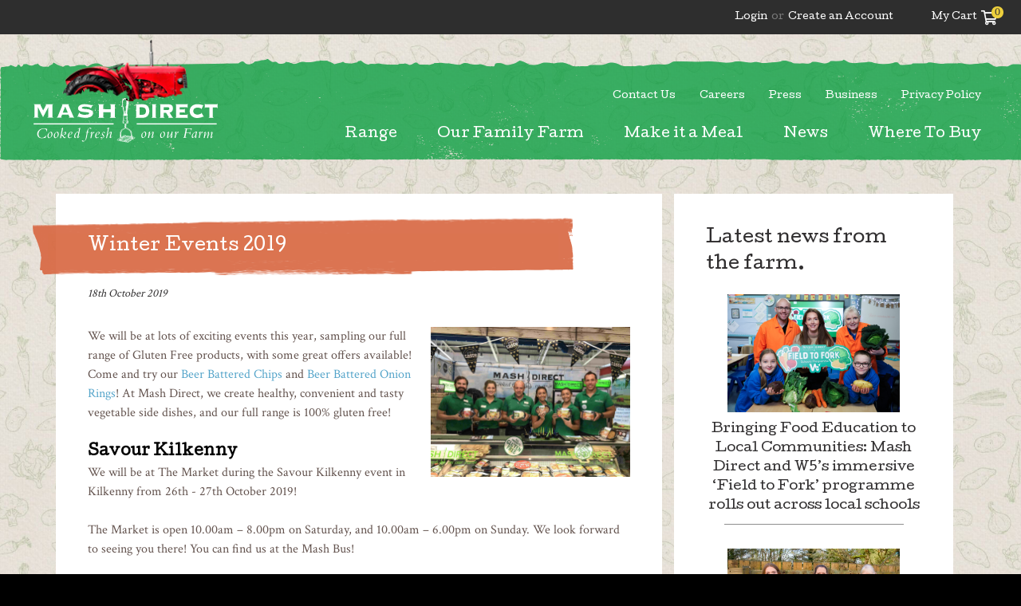

--- FILE ---
content_type: text/html; charset=UTF-8
request_url: https://www.mashdirect.com/news/winter-events-2019/
body_size: 144600
content:
<!DOCTYPE html>
<html lang="en">
	<head>
		<title>Winter Events 2019 | Mash Direct</title>
		<meta http-equiv="Content-type" content="text/html;charset=UTF-8">
<script type="text/javascript">
/* <![CDATA[ */
var gform;gform||(document.addEventListener("gform_main_scripts_loaded",function(){gform.scriptsLoaded=!0}),document.addEventListener("gform/theme/scripts_loaded",function(){gform.themeScriptsLoaded=!0}),window.addEventListener("DOMContentLoaded",function(){gform.domLoaded=!0}),gform={domLoaded:!1,scriptsLoaded:!1,themeScriptsLoaded:!1,isFormEditor:()=>"function"==typeof InitializeEditor,callIfLoaded:function(o){return!(!gform.domLoaded||!gform.scriptsLoaded||!gform.themeScriptsLoaded&&!gform.isFormEditor()||(gform.isFormEditor()&&console.warn("The use of gform.initializeOnLoaded() is deprecated in the form editor context and will be removed in Gravity Forms 3.1."),o(),0))},initializeOnLoaded:function(o){gform.callIfLoaded(o)||(document.addEventListener("gform_main_scripts_loaded",()=>{gform.scriptsLoaded=!0,gform.callIfLoaded(o)}),document.addEventListener("gform/theme/scripts_loaded",()=>{gform.themeScriptsLoaded=!0,gform.callIfLoaded(o)}),window.addEventListener("DOMContentLoaded",()=>{gform.domLoaded=!0,gform.callIfLoaded(o)}))},hooks:{action:{},filter:{}},addAction:function(o,r,e,t){gform.addHook("action",o,r,e,t)},addFilter:function(o,r,e,t){gform.addHook("filter",o,r,e,t)},doAction:function(o){gform.doHook("action",o,arguments)},applyFilters:function(o){return gform.doHook("filter",o,arguments)},removeAction:function(o,r){gform.removeHook("action",o,r)},removeFilter:function(o,r,e){gform.removeHook("filter",o,r,e)},addHook:function(o,r,e,t,n){null==gform.hooks[o][r]&&(gform.hooks[o][r]=[]);var d=gform.hooks[o][r];null==n&&(n=r+"_"+d.length),gform.hooks[o][r].push({tag:n,callable:e,priority:t=null==t?10:t})},doHook:function(r,o,e){var t;if(e=Array.prototype.slice.call(e,1),null!=gform.hooks[r][o]&&((o=gform.hooks[r][o]).sort(function(o,r){return o.priority-r.priority}),o.forEach(function(o){"function"!=typeof(t=o.callable)&&(t=window[t]),"action"==r?t.apply(null,e):e[0]=t.apply(null,e)})),"filter"==r)return e[0]},removeHook:function(o,r,t,n){var e;null!=gform.hooks[o][r]&&(e=(e=gform.hooks[o][r]).filter(function(o,r,e){return!!(null!=n&&n!=o.tag||null!=t&&t!=o.priority)}),gform.hooks[o][r]=e)}});
/* ]]> */
</script>

  		<meta name="viewport" content="width=device-width, initial-scale=1, minimum-scale=1, user-scalable=no, maximum-scale=1">
        <link rel="icon" type="image/x-icon" href="/favicon.ico" />
        <link rel="stylesheet" href="https://pro.fontawesome.com/releases/v5.7.2/css/all.css" integrity="sha384-6jHF7Z3XI3fF4XZixAuSu0gGKrXwoX/w3uFPxC56OtjChio7wtTGJWRW53Nhx6Ev" crossorigin="anonymous">
		<meta name='robots' content='index, follow, max-image-preview:large, max-snippet:-1, max-video-preview:-1' />

<!-- Google Tag Manager for WordPress by gtm4wp.com -->
<script data-cfasync="false" data-pagespeed-no-defer>
	var gtm4wp_datalayer_name = "dataLayer";
	var dataLayer = dataLayer || [];
</script>
<!-- End Google Tag Manager for WordPress by gtm4wp.com -->
	<!-- This site is optimized with the Yoast SEO plugin v26.7 - https://yoast.com/wordpress/plugins/seo/ -->
	<meta name="description" content="We will be at lots of exciting events this year, sampling our full range of Gluten Free products, with some great offers available!" />
	<link rel="canonical" href="https://www.mashdirect.com/news/winter-events-2019/" />
	<meta property="og:locale" content="en_GB" />
	<meta property="og:type" content="article" />
	<meta property="og:title" content="Mash Direct - What&#039;s On - Winter Events 2019 - Come and Find us!" />
	<meta property="og:description" content="We will be at lots of exciting events this year, sampling our full range of Gluten Free products, with some great offers available!" />
	<meta property="og:url" content="https://www.mashdirect.com/news/winter-events-2019/" />
	<meta property="og:site_name" content="Mash Direct" />
	<meta property="article:published_time" content="2019-10-18T14:37:34+00:00" />
	<meta name="author" content="Jordan Pollock" />
	<meta name="twitter:card" content="summary_large_image" />
	<meta name="twitter:label1" content="Written by" />
	<meta name="twitter:data1" content="Jordan Pollock" />
	<script type="application/ld+json" class="yoast-schema-graph">{"@context":"https://schema.org","@graph":[{"@type":"Article","@id":"https://www.mashdirect.com/news/winter-events-2019/#article","isPartOf":{"@id":"https://www.mashdirect.com/news/winter-events-2019/"},"author":{"name":"Jordan Pollock","@id":"https://www.mashdirect.com/#/schema/person/ea3ab40d2c37a4f482583d1c3c5e58c3"},"headline":"Winter Events 2019","datePublished":"2019-10-18T14:37:34+00:00","mainEntityOfPage":{"@id":"https://www.mashdirect.com/news/winter-events-2019/"},"wordCount":2,"commentCount":0,"articleSection":["Events"],"inLanguage":"en-GB","potentialAction":[{"@type":"CommentAction","name":"Comment","target":["https://www.mashdirect.com/news/winter-events-2019/#respond"]}]},{"@type":"WebPage","@id":"https://www.mashdirect.com/news/winter-events-2019/","url":"https://www.mashdirect.com/news/winter-events-2019/","name":"Mash Direct - What's On - Winter Events 2019 - Come and Find us!","isPartOf":{"@id":"https://www.mashdirect.com/#website"},"datePublished":"2019-10-18T14:37:34+00:00","author":{"@id":"https://www.mashdirect.com/#/schema/person/ea3ab40d2c37a4f482583d1c3c5e58c3"},"description":"We will be at lots of exciting events this year, sampling our full range of Gluten Free products, with some great offers available!","breadcrumb":{"@id":"https://www.mashdirect.com/news/winter-events-2019/#breadcrumb"},"inLanguage":"en-GB","potentialAction":[{"@type":"ReadAction","target":["https://www.mashdirect.com/news/winter-events-2019/"]}]},{"@type":"BreadcrumbList","@id":"https://www.mashdirect.com/news/winter-events-2019/#breadcrumb","itemListElement":[{"@type":"ListItem","position":1,"name":"Home","item":"https://www.mashdirect.com/"},{"@type":"ListItem","position":2,"name":"Winter Events 2019"}]},{"@type":"WebSite","@id":"https://www.mashdirect.com/#website","url":"https://www.mashdirect.com/","name":"Mash Direct","description":"Cooked Fresh On Our Farm","potentialAction":[{"@type":"SearchAction","target":{"@type":"EntryPoint","urlTemplate":"https://www.mashdirect.com/?s={search_term_string}"},"query-input":{"@type":"PropertyValueSpecification","valueRequired":true,"valueName":"search_term_string"}}],"inLanguage":"en-GB"},{"@type":"Person","@id":"https://www.mashdirect.com/#/schema/person/ea3ab40d2c37a4f482583d1c3c5e58c3","name":"Jordan Pollock","image":{"@type":"ImageObject","inLanguage":"en-GB","@id":"https://www.mashdirect.com/#/schema/person/image/","url":"https://secure.gravatar.com/avatar/7c826dceb1235d41191dd91aef1aa2d22ed6450bb3dc5fd8e99262376e64875d?s=96&d=mm&r=g","contentUrl":"https://secure.gravatar.com/avatar/7c826dceb1235d41191dd91aef1aa2d22ed6450bb3dc5fd8e99262376e64875d?s=96&d=mm&r=g","caption":"Jordan Pollock"},"url":"https://www.mashdirect.com/author/jordanmashdirect-com/"}]}</script>
	<!-- / Yoast SEO plugin. -->


<link rel='dns-prefetch' href='//cdn.polyfill.io' />
<link rel='dns-prefetch' href='//ajax.googleapis.com' />
<link rel='dns-prefetch' href='//cdnjs.cloudflare.com' />
<link rel='dns-prefetch' href='//fonts.googleapis.com' />
<link rel="alternate" type="application/rss+xml" title="Mash Direct &raquo; Winter Events 2019 Comments Feed" href="https://www.mashdirect.com/news/winter-events-2019/feed/" />
<link rel="alternate" title="oEmbed (JSON)" type="application/json+oembed" href="https://www.mashdirect.com/wp-json/oembed/1.0/embed?url=https%3A%2F%2Fwww.mashdirect.com%2Fnews%2Fwinter-events-2019%2F" />
<link rel="alternate" title="oEmbed (XML)" type="text/xml+oembed" href="https://www.mashdirect.com/wp-json/oembed/1.0/embed?url=https%3A%2F%2Fwww.mashdirect.com%2Fnews%2Fwinter-events-2019%2F&#038;format=xml" />
<style id='wp-img-auto-sizes-contain-inline-css' type='text/css'>
img:is([sizes=auto i],[sizes^="auto," i]){contain-intrinsic-size:3000px 1500px}
/*# sourceURL=wp-img-auto-sizes-contain-inline-css */
</style>
<style id='wp-emoji-styles-inline-css' type='text/css'>

	img.wp-smiley, img.emoji {
		display: inline !important;
		border: none !important;
		box-shadow: none !important;
		height: 1em !important;
		width: 1em !important;
		margin: 0 0.07em !important;
		vertical-align: -0.1em !important;
		background: none !important;
		padding: 0 !important;
	}
/*# sourceURL=wp-emoji-styles-inline-css */
</style>
<style id='wp-block-library-inline-css' type='text/css'>
:root{--wp-block-synced-color:#7a00df;--wp-block-synced-color--rgb:122,0,223;--wp-bound-block-color:var(--wp-block-synced-color);--wp-editor-canvas-background:#ddd;--wp-admin-theme-color:#007cba;--wp-admin-theme-color--rgb:0,124,186;--wp-admin-theme-color-darker-10:#006ba1;--wp-admin-theme-color-darker-10--rgb:0,107,160.5;--wp-admin-theme-color-darker-20:#005a87;--wp-admin-theme-color-darker-20--rgb:0,90,135;--wp-admin-border-width-focus:2px}@media (min-resolution:192dpi){:root{--wp-admin-border-width-focus:1.5px}}.wp-element-button{cursor:pointer}:root .has-very-light-gray-background-color{background-color:#eee}:root .has-very-dark-gray-background-color{background-color:#313131}:root .has-very-light-gray-color{color:#eee}:root .has-very-dark-gray-color{color:#313131}:root .has-vivid-green-cyan-to-vivid-cyan-blue-gradient-background{background:linear-gradient(135deg,#00d084,#0693e3)}:root .has-purple-crush-gradient-background{background:linear-gradient(135deg,#34e2e4,#4721fb 50%,#ab1dfe)}:root .has-hazy-dawn-gradient-background{background:linear-gradient(135deg,#faaca8,#dad0ec)}:root .has-subdued-olive-gradient-background{background:linear-gradient(135deg,#fafae1,#67a671)}:root .has-atomic-cream-gradient-background{background:linear-gradient(135deg,#fdd79a,#004a59)}:root .has-nightshade-gradient-background{background:linear-gradient(135deg,#330968,#31cdcf)}:root .has-midnight-gradient-background{background:linear-gradient(135deg,#020381,#2874fc)}:root{--wp--preset--font-size--normal:16px;--wp--preset--font-size--huge:42px}.has-regular-font-size{font-size:1em}.has-larger-font-size{font-size:2.625em}.has-normal-font-size{font-size:var(--wp--preset--font-size--normal)}.has-huge-font-size{font-size:var(--wp--preset--font-size--huge)}.has-text-align-center{text-align:center}.has-text-align-left{text-align:left}.has-text-align-right{text-align:right}.has-fit-text{white-space:nowrap!important}#end-resizable-editor-section{display:none}.aligncenter{clear:both}.items-justified-left{justify-content:flex-start}.items-justified-center{justify-content:center}.items-justified-right{justify-content:flex-end}.items-justified-space-between{justify-content:space-between}.screen-reader-text{border:0;clip-path:inset(50%);height:1px;margin:-1px;overflow:hidden;padding:0;position:absolute;width:1px;word-wrap:normal!important}.screen-reader-text:focus{background-color:#ddd;clip-path:none;color:#444;display:block;font-size:1em;height:auto;left:5px;line-height:normal;padding:15px 23px 14px;text-decoration:none;top:5px;width:auto;z-index:100000}html :where(.has-border-color){border-style:solid}html :where([style*=border-top-color]){border-top-style:solid}html :where([style*=border-right-color]){border-right-style:solid}html :where([style*=border-bottom-color]){border-bottom-style:solid}html :where([style*=border-left-color]){border-left-style:solid}html :where([style*=border-width]){border-style:solid}html :where([style*=border-top-width]){border-top-style:solid}html :where([style*=border-right-width]){border-right-style:solid}html :where([style*=border-bottom-width]){border-bottom-style:solid}html :where([style*=border-left-width]){border-left-style:solid}html :where(img[class*=wp-image-]){height:auto;max-width:100%}:where(figure){margin:0 0 1em}html :where(.is-position-sticky){--wp-admin--admin-bar--position-offset:var(--wp-admin--admin-bar--height,0px)}@media screen and (max-width:600px){html :where(.is-position-sticky){--wp-admin--admin-bar--position-offset:0px}}

/*# sourceURL=wp-block-library-inline-css */
</style><style id='global-styles-inline-css' type='text/css'>
:root{--wp--preset--aspect-ratio--square: 1;--wp--preset--aspect-ratio--4-3: 4/3;--wp--preset--aspect-ratio--3-4: 3/4;--wp--preset--aspect-ratio--3-2: 3/2;--wp--preset--aspect-ratio--2-3: 2/3;--wp--preset--aspect-ratio--16-9: 16/9;--wp--preset--aspect-ratio--9-16: 9/16;--wp--preset--color--black: #000000;--wp--preset--color--cyan-bluish-gray: #abb8c3;--wp--preset--color--white: #ffffff;--wp--preset--color--pale-pink: #f78da7;--wp--preset--color--vivid-red: #cf2e2e;--wp--preset--color--luminous-vivid-orange: #ff6900;--wp--preset--color--luminous-vivid-amber: #fcb900;--wp--preset--color--light-green-cyan: #7bdcb5;--wp--preset--color--vivid-green-cyan: #00d084;--wp--preset--color--pale-cyan-blue: #8ed1fc;--wp--preset--color--vivid-cyan-blue: #0693e3;--wp--preset--color--vivid-purple: #9b51e0;--wp--preset--gradient--vivid-cyan-blue-to-vivid-purple: linear-gradient(135deg,rgb(6,147,227) 0%,rgb(155,81,224) 100%);--wp--preset--gradient--light-green-cyan-to-vivid-green-cyan: linear-gradient(135deg,rgb(122,220,180) 0%,rgb(0,208,130) 100%);--wp--preset--gradient--luminous-vivid-amber-to-luminous-vivid-orange: linear-gradient(135deg,rgb(252,185,0) 0%,rgb(255,105,0) 100%);--wp--preset--gradient--luminous-vivid-orange-to-vivid-red: linear-gradient(135deg,rgb(255,105,0) 0%,rgb(207,46,46) 100%);--wp--preset--gradient--very-light-gray-to-cyan-bluish-gray: linear-gradient(135deg,rgb(238,238,238) 0%,rgb(169,184,195) 100%);--wp--preset--gradient--cool-to-warm-spectrum: linear-gradient(135deg,rgb(74,234,220) 0%,rgb(151,120,209) 20%,rgb(207,42,186) 40%,rgb(238,44,130) 60%,rgb(251,105,98) 80%,rgb(254,248,76) 100%);--wp--preset--gradient--blush-light-purple: linear-gradient(135deg,rgb(255,206,236) 0%,rgb(152,150,240) 100%);--wp--preset--gradient--blush-bordeaux: linear-gradient(135deg,rgb(254,205,165) 0%,rgb(254,45,45) 50%,rgb(107,0,62) 100%);--wp--preset--gradient--luminous-dusk: linear-gradient(135deg,rgb(255,203,112) 0%,rgb(199,81,192) 50%,rgb(65,88,208) 100%);--wp--preset--gradient--pale-ocean: linear-gradient(135deg,rgb(255,245,203) 0%,rgb(182,227,212) 50%,rgb(51,167,181) 100%);--wp--preset--gradient--electric-grass: linear-gradient(135deg,rgb(202,248,128) 0%,rgb(113,206,126) 100%);--wp--preset--gradient--midnight: linear-gradient(135deg,rgb(2,3,129) 0%,rgb(40,116,252) 100%);--wp--preset--font-size--small: 13px;--wp--preset--font-size--medium: 20px;--wp--preset--font-size--large: 36px;--wp--preset--font-size--x-large: 42px;--wp--preset--spacing--20: 0.44rem;--wp--preset--spacing--30: 0.67rem;--wp--preset--spacing--40: 1rem;--wp--preset--spacing--50: 1.5rem;--wp--preset--spacing--60: 2.25rem;--wp--preset--spacing--70: 3.38rem;--wp--preset--spacing--80: 5.06rem;--wp--preset--shadow--natural: 6px 6px 9px rgba(0, 0, 0, 0.2);--wp--preset--shadow--deep: 12px 12px 50px rgba(0, 0, 0, 0.4);--wp--preset--shadow--sharp: 6px 6px 0px rgba(0, 0, 0, 0.2);--wp--preset--shadow--outlined: 6px 6px 0px -3px rgb(255, 255, 255), 6px 6px rgb(0, 0, 0);--wp--preset--shadow--crisp: 6px 6px 0px rgb(0, 0, 0);}:where(.is-layout-flex){gap: 0.5em;}:where(.is-layout-grid){gap: 0.5em;}body .is-layout-flex{display: flex;}.is-layout-flex{flex-wrap: wrap;align-items: center;}.is-layout-flex > :is(*, div){margin: 0;}body .is-layout-grid{display: grid;}.is-layout-grid > :is(*, div){margin: 0;}:where(.wp-block-columns.is-layout-flex){gap: 2em;}:where(.wp-block-columns.is-layout-grid){gap: 2em;}:where(.wp-block-post-template.is-layout-flex){gap: 1.25em;}:where(.wp-block-post-template.is-layout-grid){gap: 1.25em;}.has-black-color{color: var(--wp--preset--color--black) !important;}.has-cyan-bluish-gray-color{color: var(--wp--preset--color--cyan-bluish-gray) !important;}.has-white-color{color: var(--wp--preset--color--white) !important;}.has-pale-pink-color{color: var(--wp--preset--color--pale-pink) !important;}.has-vivid-red-color{color: var(--wp--preset--color--vivid-red) !important;}.has-luminous-vivid-orange-color{color: var(--wp--preset--color--luminous-vivid-orange) !important;}.has-luminous-vivid-amber-color{color: var(--wp--preset--color--luminous-vivid-amber) !important;}.has-light-green-cyan-color{color: var(--wp--preset--color--light-green-cyan) !important;}.has-vivid-green-cyan-color{color: var(--wp--preset--color--vivid-green-cyan) !important;}.has-pale-cyan-blue-color{color: var(--wp--preset--color--pale-cyan-blue) !important;}.has-vivid-cyan-blue-color{color: var(--wp--preset--color--vivid-cyan-blue) !important;}.has-vivid-purple-color{color: var(--wp--preset--color--vivid-purple) !important;}.has-black-background-color{background-color: var(--wp--preset--color--black) !important;}.has-cyan-bluish-gray-background-color{background-color: var(--wp--preset--color--cyan-bluish-gray) !important;}.has-white-background-color{background-color: var(--wp--preset--color--white) !important;}.has-pale-pink-background-color{background-color: var(--wp--preset--color--pale-pink) !important;}.has-vivid-red-background-color{background-color: var(--wp--preset--color--vivid-red) !important;}.has-luminous-vivid-orange-background-color{background-color: var(--wp--preset--color--luminous-vivid-orange) !important;}.has-luminous-vivid-amber-background-color{background-color: var(--wp--preset--color--luminous-vivid-amber) !important;}.has-light-green-cyan-background-color{background-color: var(--wp--preset--color--light-green-cyan) !important;}.has-vivid-green-cyan-background-color{background-color: var(--wp--preset--color--vivid-green-cyan) !important;}.has-pale-cyan-blue-background-color{background-color: var(--wp--preset--color--pale-cyan-blue) !important;}.has-vivid-cyan-blue-background-color{background-color: var(--wp--preset--color--vivid-cyan-blue) !important;}.has-vivid-purple-background-color{background-color: var(--wp--preset--color--vivid-purple) !important;}.has-black-border-color{border-color: var(--wp--preset--color--black) !important;}.has-cyan-bluish-gray-border-color{border-color: var(--wp--preset--color--cyan-bluish-gray) !important;}.has-white-border-color{border-color: var(--wp--preset--color--white) !important;}.has-pale-pink-border-color{border-color: var(--wp--preset--color--pale-pink) !important;}.has-vivid-red-border-color{border-color: var(--wp--preset--color--vivid-red) !important;}.has-luminous-vivid-orange-border-color{border-color: var(--wp--preset--color--luminous-vivid-orange) !important;}.has-luminous-vivid-amber-border-color{border-color: var(--wp--preset--color--luminous-vivid-amber) !important;}.has-light-green-cyan-border-color{border-color: var(--wp--preset--color--light-green-cyan) !important;}.has-vivid-green-cyan-border-color{border-color: var(--wp--preset--color--vivid-green-cyan) !important;}.has-pale-cyan-blue-border-color{border-color: var(--wp--preset--color--pale-cyan-blue) !important;}.has-vivid-cyan-blue-border-color{border-color: var(--wp--preset--color--vivid-cyan-blue) !important;}.has-vivid-purple-border-color{border-color: var(--wp--preset--color--vivid-purple) !important;}.has-vivid-cyan-blue-to-vivid-purple-gradient-background{background: var(--wp--preset--gradient--vivid-cyan-blue-to-vivid-purple) !important;}.has-light-green-cyan-to-vivid-green-cyan-gradient-background{background: var(--wp--preset--gradient--light-green-cyan-to-vivid-green-cyan) !important;}.has-luminous-vivid-amber-to-luminous-vivid-orange-gradient-background{background: var(--wp--preset--gradient--luminous-vivid-amber-to-luminous-vivid-orange) !important;}.has-luminous-vivid-orange-to-vivid-red-gradient-background{background: var(--wp--preset--gradient--luminous-vivid-orange-to-vivid-red) !important;}.has-very-light-gray-to-cyan-bluish-gray-gradient-background{background: var(--wp--preset--gradient--very-light-gray-to-cyan-bluish-gray) !important;}.has-cool-to-warm-spectrum-gradient-background{background: var(--wp--preset--gradient--cool-to-warm-spectrum) !important;}.has-blush-light-purple-gradient-background{background: var(--wp--preset--gradient--blush-light-purple) !important;}.has-blush-bordeaux-gradient-background{background: var(--wp--preset--gradient--blush-bordeaux) !important;}.has-luminous-dusk-gradient-background{background: var(--wp--preset--gradient--luminous-dusk) !important;}.has-pale-ocean-gradient-background{background: var(--wp--preset--gradient--pale-ocean) !important;}.has-electric-grass-gradient-background{background: var(--wp--preset--gradient--electric-grass) !important;}.has-midnight-gradient-background{background: var(--wp--preset--gradient--midnight) !important;}.has-small-font-size{font-size: var(--wp--preset--font-size--small) !important;}.has-medium-font-size{font-size: var(--wp--preset--font-size--medium) !important;}.has-large-font-size{font-size: var(--wp--preset--font-size--large) !important;}.has-x-large-font-size{font-size: var(--wp--preset--font-size--x-large) !important;}
/*# sourceURL=global-styles-inline-css */
</style>

<style id='classic-theme-styles-inline-css' type='text/css'>
/*! This file is auto-generated */
.wp-block-button__link{color:#fff;background-color:#32373c;border-radius:9999px;box-shadow:none;text-decoration:none;padding:calc(.667em + 2px) calc(1.333em + 2px);font-size:1.125em}.wp-block-file__button{background:#32373c;color:#fff;text-decoration:none}
/*# sourceURL=/wp-includes/css/classic-themes.min.css */
</style>
<link rel='stylesheet' id='woocommerce-layout-css' href='https://www.mashdirect.com/wp-content/plugins/woocommerce/assets/css/woocommerce-layout.css?ver=3.6.7' type='text/css' media='all' />
<link rel='stylesheet' id='woocommerce-smallscreen-css' href='https://www.mashdirect.com/wp-content/plugins/woocommerce/assets/css/woocommerce-smallscreen.css?ver=3.6.7' type='text/css' media='only screen and (max-width: 768px)' />
<link rel='stylesheet' id='woocommerce-general-css' href='https://www.mashdirect.com/wp-content/plugins/woocommerce/assets/css/woocommerce.css?ver=3.6.7' type='text/css' media='all' />
<style id='woocommerce-inline-inline-css' type='text/css'>
.woocommerce form .form-row .required { visibility: visible; }
/*# sourceURL=woocommerce-inline-inline-css */
</style>
<link rel='stylesheet' id='yith-wacp-frontend-css' href='https://www.mashdirect.com/wp-content/plugins/yith-woocommerce-added-to-cart-popup-premium/assets/css/wacp-frontend.css?ver=0fcf1fe463fcdc1d585c32fdc90d31cc' type='text/css' media='all' />
<style id='yith-wacp-frontend-inline-css' type='text/css'>

                #yith-wacp-popup .yith-wacp-content a.button {
                        background: #0a8934;
                        color: #ffffff;
                }
                #yith-wacp-popup .yith-wacp-content a.button:hover {
                        background: #0a8934;
                        color: #ffffff;
                }

			#yith-wacp-popup .yith-wacp-wrapper {
				max-width: 930px;
				max-height: 640px;
			}
				#yith-wacp-popup .yith-wacp-message:before {
					min-width: 30px;
					min-height: 30px;
					background: url(https://localhost/projects/mash/wp-content/plugins/yith-woocommerce-added-to-cart-popup-premium/assets/images/message-icon.png) no-repeat center center;
				}
			#yith-wacp-popup .yith-wacp-main {
				background-color: #ffffff;
			}
			#yith-wacp-popup .yith-wacp-overlay {
				background-color: #2e2e2e;
			}
			#yith-wacp-popup.open .yith-wacp-overlay {
				opacity: 0.4;
			}
			#yith-wacp-popup .yith-wacp-close {
				color: #b7b7b7;
			}
			#yith-wacp-popup .yith-wacp-close:hover {
				color: #0a8934;
			}
			#yith-wacp-popup .yith-wacp-message {
				color: #0a8934;
				background-color: #ffffff;
			}
			.yith-wacp-content .cart-info > div {
				color: #565656;
			}
			.yith-wacp-content .cart-info > div span {
				color: #000000;
			}
			.yith-wacp-content table.cart-list td.item-info .item-name:hover,
			.yith-wacp-content h3.product-title:hover {
				color: #2e2e2e;
			}
			.yith-wacp-content table.cart-list td.item-info .item-name,
			.yith-wacp-content table.cart-list td.item-info dl,
			.yith-wacp-content h3.product-title {
				color: #2e2e2e;
			}
			.yith-wacp-content table.cart-list td.item-info .item-price,
			.yith-wacp-content .product-price,
			.yith-wacp-content ul.products li.product .price,
			.yith-wacp-content ul.products li.product .price ins {
				color: #2e2e2e;
			}
/*# sourceURL=yith-wacp-frontend-inline-css */
</style>
<link rel='stylesheet' id='style-css' href='https://www.mashdirect.com/wp-content/themes/mash/assets/css/style.css?v=22&#038;ver=0fcf1fe463fcdc1d585c32fdc90d31cc' type='text/css' media='all' />
<link rel='stylesheet' id='fonts-css' href='//fonts.googleapis.com/css?family=Crimson+Text%7CCutive&#038;ver=0fcf1fe463fcdc1d585c32fdc90d31cc' type='text/css' media='all' />
<link rel='stylesheet' id='wacp-scroller-plugin-css-css' href='https://www.mashdirect.com/wp-content/plugins/yith-woocommerce-added-to-cart-popup-premium/assets/css/perfect-scrollbar.css?ver=0fcf1fe463fcdc1d585c32fdc90d31cc' type='text/css' media='all' />
<link rel='stylesheet' id='wc-bundle-style-css' href='https://www.mashdirect.com/wp-content/plugins/woocommerce-product-bundles/assets/css/frontend/woocommerce.css?ver=5.9.2' type='text/css' media='all' />
<script type="text/javascript" src="https://ajax.googleapis.com/ajax/libs/jquery/3.0.0/jquery.min.js?ver=3.0.0" id="jquery-js"></script>
<script type="text/javascript" src="https://cdn.polyfill.io/v2/polyfill.min.js?ver=0fcf1fe463fcdc1d585c32fdc90d31cc" id="pollyfill-js"></script>
<link rel="https://api.w.org/" href="https://www.mashdirect.com/wp-json/" /><link rel="EditURI" type="application/rsd+xml" title="RSD" href="https://www.mashdirect.com/xmlrpc.php?rsd" />

<link rel='shortlink' href='https://www.mashdirect.com/?p=7245' />
<!-- Google tag (gtag.js) -->
<script async src="https://www.googletagmanager.com/gtag/js?id=G-G1GED6JCG3"></script>
<script>
  window.dataLayer = window.dataLayer || [];
  function gtag(){dataLayer.push(arguments);}
  gtag('js', new Date());

  gtag('config', 'G-G1GED6JCG3');
</script>
<!-- This website runs the Product Feed PRO for WooCommerce by AdTribes.io plugin - version 11.8.4 -->

<!-- Google Tag Manager for WordPress by gtm4wp.com -->
<!-- GTM Container placement set to off -->
<script data-cfasync="false" data-pagespeed-no-defer type="text/javascript">
	var dataLayer_content = {"pagePostType":"post","pagePostType2":"single-post","pageCategory":["events"],"pagePostAuthor":"Jordan Pollock"};
	dataLayer.push( dataLayer_content );
</script>
<script data-cfasync="false" data-pagespeed-no-defer type="text/javascript">
	console.warn && console.warn("[GTM4WP] Google Tag Manager container code placement set to OFF !!!");
	console.warn && console.warn("[GTM4WP] Data layer codes are active but GTM container must be loaded using custom coding !!!");
</script>
<!-- End Google Tag Manager for WordPress by gtm4wp.com -->
        <script type="text/javascript">
            var jQueryMigrateHelperHasSentDowngrade = false;

			window.onerror = function( msg, url, line, col, error ) {
				// Break out early, do not processing if a downgrade reqeust was already sent.
				if ( jQueryMigrateHelperHasSentDowngrade ) {
					return true;
                }

				var xhr = new XMLHttpRequest();
				var nonce = '62e3c1d5bc';
				var jQueryFunctions = [
					'andSelf',
					'browser',
					'live',
					'boxModel',
					'support.boxModel',
					'size',
					'swap',
					'clean',
					'sub',
                ];
				var match_pattern = /\)\.(.+?) is not a function/;
                var erroredFunction = msg.match( match_pattern );

                // If there was no matching functions, do not try to downgrade.
                if ( null === erroredFunction || typeof erroredFunction !== 'object' || typeof erroredFunction[1] === "undefined" || -1 === jQueryFunctions.indexOf( erroredFunction[1] ) ) {
                    return true;
                }

                // Set that we've now attempted a downgrade request.
                jQueryMigrateHelperHasSentDowngrade = true;

				xhr.open( 'POST', 'https://www.mashdirect.com/wp-admin/admin-ajax.php' );
				xhr.setRequestHeader( 'Content-Type', 'application/x-www-form-urlencoded' );
				xhr.onload = function () {
					var response,
                        reload = false;

					if ( 200 === xhr.status ) {
                        try {
                        	response = JSON.parse( xhr.response );

                        	reload = response.data.reload;
                        } catch ( e ) {
                        	reload = false;
                        }
                    }

					// Automatically reload the page if a deprecation caused an automatic downgrade, ensure visitors get the best possible experience.
					if ( reload ) {
						location.reload();
                    }
				};

				xhr.send( encodeURI( 'action=jquery-migrate-downgrade-version&_wpnonce=' + nonce ) );

				// Suppress error alerts in older browsers
				return true;
			}
        </script>

			<noscript><style>.woocommerce-product-gallery{ opacity: 1 !important; }</style></noscript>
	<link rel="icon" href="https://www.mashdirect.com/wp-content/uploads/2024/08/cropped-Masher-32x32.png" sizes="32x32" />
<link rel="icon" href="https://www.mashdirect.com/wp-content/uploads/2024/08/cropped-Masher-192x192.png" sizes="192x192" />
<link rel="apple-touch-icon" href="https://www.mashdirect.com/wp-content/uploads/2024/08/cropped-Masher-180x180.png" />
<meta name="msapplication-TileImage" content="https://www.mashdirect.com/wp-content/uploads/2024/08/cropped-Masher-270x270.png" />
		<style type="text/css" id="wp-custom-css">
			.traffic-lights .traffic-light:not(:first-of-type) {
	color: white;
}

.traffic-light .contains{
	color: #302E2F;
}

.mobile-nav .mobile-menu li .black{

background-color: transparent;
}

.alm-listing{
display: flex;
flex-wrap: wrap;	
}

/* .navigation > ul:nth-child(1) > li:nth-child(3){
	display:none;
}
a.js-mobile-link:nth-child(2){
	display:none;
} */		</style>
		
                    <!-- Google Tag Manager -->
            <script>(function(w,d,s,l,i){w[l]=w[l]||[];w[l].push({'gtm.start':
            new Date().getTime(),event:'gtm.js'});var f=d.getElementsByTagName(s)[0],
            j=d.createElement(s),dl=l!='dataLayer'?'&l='+l:'';j.async=true;j.src=
            'https://www.googletagmanager.com/gtm.js?id='+i+dl;f.parentNode.insertBefore(j,f);
            })(window,document,'script','dataLayer','GTM-5CXMVGF');</script>
            <!-- End Google Tag Manager -->
                <!-- Facebook Pixel Code -->
        <script>
        !function(f,b,e,v,n,t,s)
        {if(f.fbq)return;n=f.fbq=function(){n.callMethod?
        n.callMethod.apply(n,arguments):n.queue.push(arguments)};
        if(!f._fbq)f._fbq=n;n.push=n;n.loaded=!0;n.version='2.0';
        n.queue=[];t=b.createElement(e);t.async=!0;
        t.src=v;s=b.getElementsByTagName(e)[0];
        s.parentNode.insertBefore(t,s)}(window,document,'script',
        'https://connect.facebook.net/en_US/fbevents.js');

        fbq('init', '979821999075115'); 
        fbq('track', 'PageView');
        </script>
        <noscript>
        <img height="1" width="1" 
        src="https://www.facebook.com/tr?id=979821999075115&ev=PageView
        &noscript=1"/>
        </noscript>
        <!-- End Facebook Pixel Code -->

	<link rel='stylesheet' id='gforms_reset_css-css' href='https://www.mashdirect.com/wp-content/plugins/gravityforms/legacy/css/formreset.min.css?ver=2.9.25' type='text/css' media='all' />
<link rel='stylesheet' id='gforms_formsmain_css-css' href='https://www.mashdirect.com/wp-content/plugins/gravityforms/legacy/css/formsmain.min.css?ver=2.9.25' type='text/css' media='all' />
<link rel='stylesheet' id='gforms_ready_class_css-css' href='https://www.mashdirect.com/wp-content/plugins/gravityforms/legacy/css/readyclass.min.css?ver=2.9.25' type='text/css' media='all' />
<link rel='stylesheet' id='gforms_browsers_css-css' href='https://www.mashdirect.com/wp-content/plugins/gravityforms/legacy/css/browsers.min.css?ver=2.9.25' type='text/css' media='all' />
</head>
<body class="bg-black ">
            <!-- Google Tag Manager (noscript) -->
        <noscript><iframe src="https://www.googletagmanager.com/ns.html?id=GTM-5CXMVGF"
        height="0" width="0" style="display:none;visibility:hidden"></iframe></noscript>
        <!-- End Google Tag Manager (noscript) -->
    	<span style='display:none;'>
        <?xml version="1.0" encoding="UTF-8"?><!DOCTYPE svg PUBLIC "-//W3C//DTD SVG 1.1//EN" "http://www.w3.org/Graphics/SVG/1.1/DTD/svg11.dtd"><svg xmlns="http://www.w3.org/2000/svg" xmlns:xlink="http://www.w3.org/1999/xlink"><symbol id="caret-down" viewBox="0 0 82.4 80.1">
    <path d="M46.1 79.1c7.3-11.2 14.2-22.7 20.5-34.5 6.3-12.1 13.1-25.3 15.8-38.8.3-1.4-1.1-3.2-2-1.3-5.2 11.4-9.5 23.1-15.6 34.2-6.2 11.4-13.3 22.2-20.4 33C30.5 48.1 19.9 22.2 3 .7 1.3-1.5-.7 1.9.3 3.6c7 12.7 14.2 25.1 21 37.9C28 53.9 34.6 66.4 42 78.5c.9 1.4 2.9 2.5 4.1.6z"/>
</symbol><symbol id="caret-left" viewBox="0 0 80.2 82.3">
    <path d="M1 46.1c11.2 7.3 22.7 14.2 34.5 20.5 12.1 6.3 25.3 13.1 38.8 15.8 1.4.3 3.2-1.1 1.3-2-11.4-5.2-23.1-9.5-34.2-15.6-11.4-6.2-22.2-13.3-33-20.4C32 30.5 57.9 19.9 79.4 3c2.2-1.7-1.2-3.7-2.9-2.7-12.7 7-25.1 14.2-37.9 21C26.2 28 13.7 34.6 1.6 42c-1.4.9-2.5 2.9-.6 4.1z"/>
</symbol><symbol id="caret-right" viewBox="0 0 80.2 82.3">
    <path d="M79.2 36.2C68 29 56.5 22 44.7 15.8 32.6 9.4 19.4 2.7 5.9 0 4.5-.2 2.7 1.2 4.6 2c11.4 5.3 23 9.6 34.1 15.6C50.1 23.8 61 30.8 71.7 38 48.2 51.9 22.2 62.5.7 79.4c-2.2 1.7 1.2 3.7 2.9 2.7 12.7-7 25.1-14.2 37.9-21 12.5-6.7 25-13.3 37.1-20.7 1.3-.9 2.4-3 .6-4.2z"/>
</symbol><symbol id="chevron-down" viewBox="0 0 1612 1036">
    <path d="M761 1017L19 275C6.3 262.3 0 247.3 0 230s6.3-32.3 19-45L185 19c12.7-12.7 27.7-19 45-19s32.3 6.3 45 19l531 531 531-531c12.7-12.7 27.7-19 45-19s32.3 6.3 45 19l166 166c12.7 12.7 19 27.7 19 45s-6.3 32.3-19 45l-742 742c-12.7 12.7-27.7 19-45 19s-32.3-6.3-45-19z"/>
</symbol><symbol id="chevron-left" viewBox="0 0 1036 1612">
    <path d="M19 761L761 19q19-19 45-19t45 19l166 166q19 19 19 45t-19 45L486 806l531 531q19 19 19 45t-19 45l-166 166q-19 19-45 19t-45-19L19 851Q0 832 0 806t19-45z"/>
</symbol><symbol id="chevron-right" viewBox="0 0 1792 1792">
    <path d="M1363 877l-742 742q-19 19-45 19t-45-19l-166-166q-19-19-19-45t19-45l531-531-531-531q-19-19-19-45t19-45L531 45q19-19 45-19t45 19l742 742q19 19 19 45t-19 45z"/>
</symbol><symbol id="cross" viewBox="-9 -9 40 40">
    <style>
        .st0{fill:none;stroke-width:3;stroke-miterlimit:10}
    </style>
    <path class="st0" d="M19.8 2.8l-.7-.7-8.1 8.2-8.2-8.2-.7.7 8.1 8.1L2.1 19l.7.7 8.1-8.1 8.1 8.1.7-.7-8-8 8.1-8.2z"/>
</symbol><symbol id="loader" viewBox="0 0 44 44">
    <g fill="none" fill-rule="evenodd">
        <circle cx="22" cy="22" r="1">
            <animate attributeName="r" begin="0s" dur="1.8s" values="1; 20" calcMode="spline" keyTimes="0; 1" keySplines="0.165, 0.84, 0.44, 1" repeatCount="indefinite"/>
            <animate attributeName="stroke-opacity" begin="0s" dur="1.8s" values="1; 0" calcMode="spline" keyTimes="0; 1" keySplines="0.3, 0.61, 0.355, 1" repeatCount="indefinite"/>
        </circle>
        <circle cx="22" cy="22" r="1">
            <animate attributeName="r" begin="-0.9s" dur="1.8s" values="1; 20" calcMode="spline" keyTimes="0; 1" keySplines="0.165, 0.84, 0.44, 1" repeatCount="indefinite"/>
            <animate attributeName="stroke-opacity" begin="-0.9s" dur="1.8s" values="1; 0" calcMode="spline" keyTimes="0; 1" keySplines="0.3, 0.61, 0.355, 1" repeatCount="indefinite"/>
        </circle>
    </g>
</symbol><symbol id="logo" viewBox="0 0 349 91">
    <image width="1454" height="379" xlink:href="[data-uri] EAMCAwYAABQbAAA4QwAAh+L/2wCEABALCwsMCxAMDBAXDw0PFxsUEBAUGx8XFxcXFx8eFxoaGhoX Hh4jJSclIx4vLzMzLy9AQEBAQEBAQEBAQEBAQEABEQ8PERMRFRISFRQRFBEUGhQWFhQaJhoaHBoa JjAjHh4eHiMwKy4nJycuKzU1MDA1NUBAP0BAQEBAQEBAQEBAQP/CABEIAXsFrgMBIgACEQEDEQH/ xAC5AAEAAwADAQAAAAAAAAAAAAAABQYHAgMEAQEBAAAAAAAAAAAAAAAAAAAAABAAAQMDAgUEAQIG AgMBAAAABQIDBAABBhAWIBMUFTUwEgcXETM2QFBwITE0YDKAsCMkEQACAQMAAwoLBwEHBAIDAQAB AgMAEQQhMRIQIEFRkSKSEzQFMGFxgaGx0TJysjPBQlKCI3MUYkBw4aJDkyRQwlMVYOKAszXSEgEA AAAAAAAAAAAAAAAAAACw/9oADAMBAAIRAxEAAADQAAAAAAAAAAAAAAAAAAAAAAAAAAAAAAAAAAAA AAAAAAD4fUX1Eyz33F0eb0gAAAAAAAAAAAAAAAAAAAAAAAAAAAAAAAAAAAAAAAAAAAAAAAAAAAAA AAAAAAAAAAAAAAAAAAAAAAAAAAAAAAAAACvT9JLX7PorOe7HkxJ6TkujEsAAAAAAAAAAAAAAAAAA AAAAAAAAAAAAAAAAAAAAAAAAAAAAAAAAAAAAAAAAAAAAAAAAAAAAAAAAAAAAAAAAAAAADywE9Vi6 A+ZppVLKjpWY6GWUAAAAAAAAAAAAAAAAAAAAAAAAAAAAAAAAAAAAAAAAAAAAAAAAAAAAAAAAAAAA AAAAAAAAAAAAAAAAAAAAAAAAAAHXS7rnhowPmdaLnBA6VnOlEwAAAAAAAAAAAAAAAAAAAAAAAAAA AAAAAAAAAAAAAAAAAAA8nmJRFiURYlEX3ntAPKepECXRAl0QJdESx9AAAIolUKJpCiaQvwm3k9YA AAAPh9eGKLGqPAuKp+gsiJkDuAAAIInVbFkVsWRAzwAAQ/gLOrAs6sciyuPIAAZ9oOeGhuHM+Zvp OVnTf6jcyWAAPh9VriWdWBZ1YFnVgWdWpAlXHkAAETFFrVQWtVbAeoBGwZblRFuVEW5URblRFuVm XPe+fQA8laLgpwuKnC4qWLopYuili29udX89AAB5T1KtFF+Zx9NGUD3FxQsucweX1U7yl7UQXtRB e1EF7UQXtRBeo+pdBecz1jMSFAB91XKdCLMB5/RHma+H78AAL9aYaaAAAFWtOdFcAA58BsPfXLGA AAPn2qnupMV8AAAHLiJSZqQvUrnusHMDx+zrMbABq8j5fUAAdeT65k5HgaLnWlE79AABTblAHtko 2SOOTaHl5ZrxU7ocgAPn0VjPtHzgAAAA9t4zobP9qVtAOGQ7DkB5gWfQKFfgD5lmqZaRIAAAALJo GN3AvAGd6JnxWAAAAAfdfyDXz0AdPXmZNVbgAAAHp8wsmhU26FLpd0pYAAAAAsFfsBpGY6dmJCgJ iHElGjZ/tfsAz645ScTmcEjHAGnTULNAAAHmyO70UHIlInWswPICa07F9VJMAAHlyXQM7APTcOi7 EL3SgiPNYBUInRRj3RsVAJ20cOYA6+zrMbABr3q8vqAAGT6xk5HgaVmulE8AAB5/QKPeKhbyHzG/ 5+aBZ4KdAAAK9nGj5wASXZe5czDjqIx3p2OklSBy1XKLUX4DINfyA8wLVfs/0AAZbqWWkSD12OL0 4o68Cjx+kfDGFgr49fk5Gy/evsGfaDnxWAc7BC6+Z00UZ00UZ00UZdpPD0HPjyrhU4YBzOHK7Wgy zlrIx3p2aMMs7Zz3Fx9AUyHvUiZu0gZvDbDlpEg9Mv06cZu0gZtz0WLJXMdOzEhQW2OkZ8zMEvqG MX8ha19+C0VjVyiQU9AgGnTULNAAD59hygxoJ+A0gsFLunlMhc+AtVV7TY3n9AABXc52LKjxA+zE MLX6qUL76c5Gpe/HuRs3zLLOW119gA6+zrMbABeO2hC+qEL6oQvtL8wAaVmulE8AAACnW+s2EpdU t1RNLm4SbAAAK9nGj5wAajLxEuAPn0ZXF3Slj2+LkbM6u0ZBr+QHmBZ9Bz7QQBlupZeQ4JrTsisJ fFBF++ULwHZAA5cZQ1HmDPtBz4rAPRpmVjVGVjVI/Oxq0lES4AzjR8kPEBo1H1k+gAA8XL1gAABl upZaRIJrTsx04AAZjp2YkKC23qi3sy2J0bOR9+ACx6LFyhm9fsFfANOmoWaAAGfXrIzqB6tbpV4A M9rOpZaAXm35LrByAA8fs+Gd17Zegx9pEaUlafKQCW8p43LiAS2m45dy4gdfZ1mNgAJHkRiTEYkx GJOPOAGlZrpRPAAAArHsh/ORcP8AeJq0lV7QAAAV7ONHzgA1GXiJcAAqlCu9IB9Ne9PV2jINfyA8 wLPoOfaCAMx07MSFAAAAO86NG6rOAM+0HPisAOUwQqaEKmvKaDLxEuAfMg2DJjwAmtOyLWzkAAA+ D6AABlupZaRIJrTsx04AAZjp2YkKC23uiXs45Vq9XM/AnoHTyZBm9fsFfANNm4GeAB8KrQpSLALD 7KkLaqQttX6gA0jN5s00ACEms4LnK5VdyeceQAB1Vm1Vgz8CfgLEaMB19nWY2ADXvV5fUAAMn1jJ yPA0rNdKJ4AAAFEhLdZDG+WrdZSNKyvTzuAABXs40fOADUZeIlwB8VUrsID3eG3F6AyDX8gPMCz6 Dn2ggDMdOzEhQSd7pGokJRdViTLXLid+sZBdC6AAZ9oNAKsD06/kGvgDp7h5/QBGew7870SCM0Av lD+mzqFaiTdY7ETAllhKZxNfef0AADLdSy0iQTWnZjpwAAzTS80IIFtvdEvY4cxkfjvVFJnToKeA M3r9gr4BpU9AzwAiZagFWAm4XWCpr2KIvYony+fDGfk9AgGrSVBvwB4MnttRAPTMV4XL00QXvzU0 TcL8ADQK5pJyA6+zgY0+/ADXvV5fUAAMn1jJyPA0rNdKJ4AAAEDPQE4cadc8uPDsWN7IAAAV7ONK zUAsPpqotXXWRJxgD6c9XhrMAMg1/IDzAs+g59oIAzHTsxIUEtqWW6kAUen7JlR4OfAavI5hpx9A oN+oJVQcpGMEmjBJowSaMHq1TIdePV8+jOK9sWcEIADm4AAC23vGdUJIADLdSy4iATWnZjpwAAzS 71UqqzjtvlDtx7gdWc6X0nb9ARpSa/beBVVq+k/PVC2nIHRkd+iSpLaIrUKVcTsAABX830qFKeuA qmtVCULJx5Ci+bQxj/n2aMMsX/wlOWnqK2svaVVdpUzu22/tOHMAHV214zrjdxSF3FhkK1ZQAD5l N/iSir0KLovk5lrcOYAABAS/kEhl2qUIg9ZybWQAAfCBza9eIqS2ipLdyKeuAp67SpQb3O8wAD5k eiwZS10Hg0Om2c9YPmYX+uFLXQQGpUyxEkBW7JXzN13FIv3R9Lg6e4Z9d62UVehRV6FFXoUVehRV 6FF16l3Q9QHHkKhUNe4GNNMiyjrdyKevckZvYb92EL7/AFgADjl2iQ5nzQRU9Rrsse4AAAAAAAAA AAAAAAAAAAAAAAAAAAAAAAAAAAAAAAAAAAA4ld+1W8HLyT3nM0utEsxcwAAAAAAAAAAAAAAAAAAA AAAAAAAAAfH0AAAAAAAAAAAAAAAETRzTmYjTmYjTmYjTmYjTmYjTmXfDUmWjUmWjUmWjUmWjUmWj UmWcTVWVDVWVDVWVDVWVDVWVDVWU8TWGTjWGTjWGTjWGTjWGTjWGTcTW2SDW2SDW2SDW2SDW2SDW 2ScDXmQjXmQjXmQjXmQjXmQjXmQ8DYWOjYmOjYmOzJpIAHz6M482lwR3QXXwKxe5uRAAAHDnlppz HhsLHhsLHhsLHhsLHvhsLHRsTHRsTHRsTHRsTHRsXzHhsDHhsLHhsLHhsLHhsLHhsLHhrzIRrzIR rzIRrzIRrzIRrzIRrbJBrbJBrbJBrbJBrbJBrbJBrPHKRqzKRqzKRqzKRqzKRqzKRqvHLfpqLLhq LLhqLLhqLLhq/uznRjxV63CorcKitwqK3CorcKitwqi1iqLWKotYqi1iqLWKotYq/wBs4rCzisLO Kws4rCzisLOKzysgrayCtrIK2sgrayCtrIK5ysIrywivLCK8sIrywivLCK/ynhAp4QKeECnhAp4Q KeEDzmxCpoQqaEL3SgAAAfPvEo3h9XkNKAAAAj5ARaUEWlBFpQRaUEX9kxHJERyREckRHJERyREd 9kB4ntHie0eJ7R4ntHie0eJ7R5XqHleoeV6h5XqHleoeV6h0O8dDvHQ7x0O8dDvHQ7x0/e0dTtHU 7R1O0dTtHU7R1uwdbsHW7B1uwdbsHDmAAAAAAAAAAAAAAAAAAAAAAAAAAAAAAAAAAAAAAAAAAA6D v6oroK918/aXZBzZ9AAAAAAAAAAAAAAAAAAAAAAAAAAAAAAAAAAAAAAAAAAAAAAAPKepVekuCqdB clJnCafPoAAAAAPMeiOqviNJAAAAAAIQlvFRJwuIAAHHjUSV4/Kgad98PuAAAAABBns5ZfoxMAAA AAAfPsOca70XErHttgjvBYBnPXoEUeqVyy6k8AAAAAAAAAAAAAAAAAAAAAAAAAAAfD6r1PNRZlPl uVEW5m08WsAAAAAAAAAAAADgzgk4zv0EjZP6Hz6K/nmxUYu3YAAAAAAFK+xNrJ8AAAAADjy4maXH PNXPQAAcCm2DOtYOQAAAAAAHDnGmYa3l+rAAAAAAHyh3PPC0WXzekAAfPogafptPLT6KRdwAAAAA AAAAAAAAAAAAAAAAAAAAABmuk5ITt/qtqAIjzzI7gAAAAAAAAAAADiU+q8LWW/tAAB4vaBwOfRBR Bdu3JNTPQfD71QceWj05BpZKfPvjMt1PLdcPvTEQBde/LNTD5VCyeaNhy9fahbx8+U4snXHVA6Na znRgABDd9IOjS81sJbfH5c0Ng8vkzk1jtiPhJxkJOHu9OUauOnxxRIS2cWYsVYs9DOnQqlYzvjIa kmyunuAAAAI2h33NjVuwAAAEHORpnmqZPqxzAAAAAIskYLq8xP8AvyHWDuIY7fbkWqnv8HngCcms p1YAAAdfgjD57unPDYnh9wg/mdGreyHmD5VLFlJrnZ8Cs9dINhrPZVjRu7o7wADy5DpObmpSsLzJ f5EQRaPbXrCCIJSCjOo9Fwy7UR4edBLXJ0/qJuy023isRsOapw+Vk4z+c3YnYvpr5KWbNNLAHg98 cZRpWa6eTIAAAPlAnYQu3f8ARmNnh5MtdKstBL3KBRfkhFGgV6w0oi7NV7+fOXhrBC61CTRXoWGu hYaNK9p12P54SrT1J08+0a85kTlxg5wAAZ9oOWFqtETLkNnWnZ6WazQ0+ebNbB4i+xfm6CC0ThzM 5vtQjzRPv3kMu07IDROvps558ov9YNG5AAAABC0y51I0Dv8AJ6j6gosuKgzpYUV3nu8Xr85nuk5r ox3gAAAA8dH75Ysz6MpvdKuxMQU/CGdaVnt6O/x2OhHj0mo24AAeX1UkjdHqFwGa6VnRO2euWQj8 t0/OzUe50kBWOicLv1dohqPbqoWW0+H3AAAFLr3s9ZakoIqmaRGHd7fnEifBWtLOVTtmfHbfKvaD x1O8Zoe211+5jz+gVOL5dBPWPr4GXXzPNEPVCXDOj2Xmt2QAcOYx29eGFNQfPoAPOfPRn2gmfy8T JltPMZ7c6hoxU4+QizQTiUn2wOiHbmuk5GS0fplGLr7qPeD75PT4DLdMznXB9fD7T7hQjvu1StJ5 8puVVNS9EfIAAHHH9TzM1XuCu1Cd8xeewMxn65dyY5vh9ceR15nqHjK3cM50YjM2ukKXzufCie6r 38l0dIgAAAEbQNIz8uVQWYiO3oljo6e30nmjfbNEJH2LsKdZ6tNkzNUz6XIAAAGWXul2ksfHlXij 6pWrUKfcM6Oeg1uynzKdMyw0uTje49gAGa6VnxP2KoW8+ZZeYwsnqCrwvd7C31nlPmdWmiXgsrye spXl888WkAAD598Zl1zoOpEsABX7BUiM0Cg3M5ZbcaMahJxMsfMr03JDRZ7q7QdZmFuoWunbX7BS iA1OmXQ+ZNqWTGoyFfnDsABxoOgfCgXfywpbeNW+Huot29xX7p5vSV2m6nWiQiZCbOnvCPzDX4M5 eD0T54/cHjy/UYksHR6Bk8teoM+WP79MluE7CHq6ZX3nyo2/qM1s/fYCuUnTek6pgAAICrS/aWwG c2PtmDuBTIfSYIeaTlDy55p0WQ0h1SpGWAKFIS/tPTw5/DHLpMS5x5gAAA8vioBa/VC8j29cl5Dv 5+frPLMefvOXb4POezq6JYpsx4Jg8Fs9XIAAAArVN1aOIr0TXafPofMm1mMOyQ+fSDoeq+cjpwAA EPMDIrjYe8hJ76AM+6dB7Dr58/hj+jSvcPn34ZPpXZ6j6AACJp2jjHbPexGyQAIqVGQXex9p5Mo2 HrIicCGpWmcTsAipXiZbqnV2jNtJ6iFn+PIic81j4eCRAAAAAAAAAAAAAAAAAAAAAAAA88UTr5Hl LvsBZwAAAAAAAAAAAAAADy1K7jPOjSusoPZZvpXPno9Z1efhzPegowuNd53UiLMAAAAAAAAAAAAA AAAAAAAAAAAAAAAAAAAAAAAAAAAAAAAAAAAAAAAAAAAAAAAAAAAAHgz7UBR56aHz6AAAAAAAAAAA AAAAAAAAHx9HzjzAAAAAAAAAAAAAAAAAAAAAAAAAAAAAAAAAAAAAAAAAAAAAH//aAAgBAgABBQD/ ANER/9oACAEDAAEFAP8A0RH/2gAIAQEAAQUA/wDAv/FJyAc7LIO5GiOjNzcd+Hn/AOVwSEQgx/TA 6QccnDRMMW3WVC4ciHWMkrjn0qStP9Llq9iMWVKK5Do8yhyxSI7Dnivd1WOSLuD/AOlxKRaKPwJy Modpe9rWyxd3i8e1rvhW0xZv9Like8od8erXqr/rmc9ltm3+cYkS3Hf6XP8A6Px6v/7a5m5ZRZtP ucEvsrn/ANLnE3U3ij0iCf1zayrmIlrKlDEMOGP6XoadH5hrmt/eZCISspjXscR/OpkyPBjtrS4j +AkkYsWR6jRyA8iaUHwL7lA1uUDW5QNblA1uUDW5QNQy4yc5rOIwx7e6gNbqA1uoDW6gNbqA1uoD VspBXva9r245eSCIcjdwGt3Aa3cBrdwGt3AaVmAFNhxOITZ9OUaFw6ezgK3S/kGHavsJik/IMG92 s6DLpjJwb9NSoz9uOblwyDJ30GrfQat9Bq30GqHl4uZJ4S+RxBL+/RVb9FVv0VW/RVIzka4pCrLR xZkxaOeacS63pkiHUGsPaeuQxpv2i+G9/wAWdzga05v0VW/RVb9FVv0VW/RVb9FVv0VSM7DqvFyY JKuhaFp4TOQMiFb/AB1b/HVv8dVs+gKuPm2nxNDJiwln7Bh19hQ6+wodfYUOvsKHX2FDr7Ch19hQ 6+wodM52IXeGcFTuEnMXBhqz9tCvsJmvsJmvsJmvsJmvsKvsKvsKvsKvsKvsKjmWOF40D/R4ZhKD BTLzwc1d7PyCr3zg7e6c5OWpvPiSaj/ILN7xMtCSqbdadTpnbzkd63yDN/H2FMr7CmV9hTK+wplf YUyvsKZX2FMr7CmV9hTK+wplO5/PWgc65taeKgEbH4LQ8rwJta6g4oZCY1lwok1s3HjRivDiQMY4 Ltb8W483aHtDuFhTaX4bcVEf0TWVQRdEsnLEL3ve9+JDrrd4uSmotRc/lop75AicnGJJKZB1Ij4c uNwBYURgbwusMvWMMNxymuFxY9g3H8gNq9oKV1Q+lqshJmc2QJ4t74w4W0hkdxZxEj9p9GAZIjlg svikb8DjbbqJ7aWp2mBstOlNb2te2TNNtHfRte6bgsvlwVsPtSWdc7bQgv6Sf+0D/R1lSo8RkznE h67rzz6+OIRnQlRslyAm42m6UfIXqjv2jWX+f4cIKdUP1OEUjBq1qWvhxDwHoZuR6opxYUS6sX6G W5LeFZSlLV6Ycc4TIMtIYa1f/R4BfjeI/wCZ1wzwPHmUZLwfHnecGrJ57sEVUNluPiaEJbRxZv4L 0rXva+I5MqTwlPJafH/kuDK/3B6eCF1Wd1z3y3pJ/wC0D/R0IkIw6KaOSy8j0sDFafIXqjv2jWX+ f4cfJ3GFEqspOmbleqncWIeA4yEtEKE+8t97SMCdfBa4mS6AvxkpiYMB99yQ9oPHSyUiDgEdKWsR At220BpeLAV07hQNyn/j+Ne0vBi7FSoMuGusIE9LD4H/ANHgF+N4j/mdcM8Dxzo/VQ8KmSI5Csqs u4Nu3uW7dCo/Hm/gtY2PF5bG1T1JxI8qy8VPIqRDlxb6tOrZcBFElBupTyWnx/5Lgyv9waCh6yc6 3x7L/P169X169V/j1/8AE/Cy0Nu9r2voJk3iEtc98tow0p97Ypmtima2KZrYpmtima2KZrYpmieN EhTUD/RpSkoTkxtZWdwIbccu2ELOWUBMJs7Dls6xYzkuTAhtwYdfICFLUnDDyq2OerY56tjnqmw3 4MrQePkEpWxz1bHPVsc9S8JOoSOQvalZf5/QGMsSj3te19MOKdcMo2SQMHOOLdcplpbzp6AgdO1x DwHHnpHlxtG21OuQBzUUWVgrHkNLXum+PkbEhXFnTqkBdcAlREehIix5Tb+MqvkjbaGm+B/9HgF+ N4j/AJnXDPA+gKv0GW1nUlTI9N/wpHMcI8eb+C1xT9v6vx2JCMmxFMVvXAp92p2pTyWmAK/BTgyv 9waYh5/hzWC1EL6N3/DkdV1R9M98toM8jxkh7JKIy3Zpqs0J3hjNWGHpDofBmkJjQIcROikIXabj YebbIMTfFowMV73tCAdkhL4Mr/cGmH3vY/wMY/FZbrL/AD+nx9/uZaL7eV0xcp20rWbFern6YMK6 ibmfntcQ8BxXva1shIXIltMMHdYWrPhv5trghLkzOLN46nQuqVqQqJlhuLZr5Anppv5CRSM/HKpv OAi6ZygE9TM2I/avxb88L/6PBDzmBHib/HVv8dW/x1b/AB1b/HVv8dROUiZP1wzwPoZle0MohXuR n0W6JTf5suJIfcP8eb+C1xT9v8Ck2UnJBnbCugWTeKV1KeS0wLy3Blf7g0xDz/DmRBqaW0atdTrK LoZ0z3y2g9aG525QNblA1uUDW5QNGsuHMwsekvyw3Bm0u8gzriQFECJxF4CiI4XAbHQePK/3BpiH n+LL/P6fH3+5lgvuIrT/ABUDJUJxha1OLpCFOLBjkjBuaJvY7riHgOLKCPbxGuGDujE0ThInwXml sPaRZDkWRBlNzYnDKjNyo5cVIFTPRQ4tu8PJTMO4vO47t2Xmn2+B/wDR9fDPA+hnTbfQxH2X4+ev x1PtqslwSrrynHm/gtcU/b/D8gx7fjRu/wCFxl8yPoU8lpgXluDLE3TkGgogsZOV8gzr23+Rrf5G t/kan5cYmo/zrjUFU4xrnvlvQxT9v8Bp27pfQHEtMLWta1vXyv8AcGmIef4sv8/p8ff7l7WvbJhl xpXT3rsjTChfWEqzfzmuIeA4s6I9QQ0Fwlz57baGm9M4G9MR1wIlzGOIkLhk2CuFkYl3GnWlekBy CUIfjSWZTGr/AOj6+GeB9DPfE4pLYkiMqmRZZVCvasRNenNceb+C1xT9v8PyB43S3+R35uP0KeS0 wLy3Bl/n/Sta6r4gDuNia575b0MU/b+t/wDBC17T9MPvax/+Ayv9waYh5/iy/wA/p8ff7lZmL60Z wWtdV8dGWGC6zfzmuIeA4ZklESLJkLkyNMBHe53XJhvcROoQgocSQtK0ccmBDl2k4UEfp74+bp3A SSacwo6inMWOop0QUapbTrfDgJFS0av/AKPA3jptxG2j1baPVto9W2j1baPVto9TzLrDuuGeB9D5 Bev7cPlupGuKupdYMRvKh8eb+C1xT9v8PyE/azGiLflcVHLjaFPJaYF5bgy/z/oxIMua7j2INQFc Ge+W0abW65tA9W0D1bQPVtA9U4EUHt4p+3+A6zdkxoJl9ESSpK08dr2vbjyv9waYh5/iy/z+nx9/ uUpKVpPDVDCeuHi+vKaZv5zXEL2uA4c8I8mFqKzB4XC+wplfYUyvsKZX2DMvUl6z8jXDSfWiuHLC fbxOMu80HxuxYz1sjxQfeFrhK1JPav8A6PAL8bxH/M64Z4H0MyYlTi8F98Wr/FIadcUH7gBmWva9 uLN/Ba4p+3+HLiKZ5fQJFvLK6lPJaYF5bgy/z+mOQ2JpfaIGtoAayAQsSQ0guR25cBqEiNw575bQ Z5HglxWpkaBCZgRODOod2CuuH5E2+xxG3mGheEmupjceV/uDTEPP8WX+f0+Pv9zTOBfUwNLW/NYs L7cK0zfzmuGeB4L3ta2SEbkC/qYkS6Atw5kT60qHPzhDg3MBU2yHEOJ4sxOx2IWuDM3cN6v/AKPA L8bxH/M64Z4H0CFrqzJTDK6cCBlKmxmYkY0/IkkIbd2onFm/gtcU/b+t72tbJ8rZjtXve99MCHXX J1KeS0wLy3Bl/n9MUvex7TIwyC0BxC216YOb4s/taxLQZ5HjyAmsWMhvKfh1lwu5AVqlSkKD5xIj ph5EHmWS8yuy5DDdpWThYtT8/t+CBWcScHznR8yFLZnReLK/3BpiHn+LM/PafH3+5o62h1suPWNI ViovuJXXN/Oa4Z4HgyUj28RqExeUZj/Xsyvr2ZX17Mr69mV9ezKX8fzUpWhSF6WvdN8fI2JCtTRB I4atalr0ikZ8S8bNzTNNfISvwn5Bg3pXyDCtd75CX+J2XmZllKUpWuDDFRoOr/6PAL8bxH/M64Z4 H0C3KbyGn0ou2cMOJvZ5x+Vx5va/YtR2YzR8Lf5Gt/kacz0qqp2RF59tY0d2U+IHNjIGpTyWmBeW 4Mv8/pivntc3B8tejLzjDoMq2WgcGf8AkdG1rbXuU9W5T1blPVuU9W5T1blPVuU9UonPmpF+Nq9v zbLQKh0rhS++iy3nV8ODmeS9xZX+4NMQ8/xZn57T4+/3Nc7F82PWIC+gF65v5zXDPA8GdkedO0Sm 6lA4Fh4vizIb0RbXBCXJma56S5j/AKuNY48VfbQhtGr392VW9qtRfjOLILXsa1wzwPoZK3+JDSVp bd/SLNe1mMlS5HHmn7f9JKVLVieN9vb4CnktMC8twZf5/TFfPayGGpLJoW4Kn6YuauKnpVZSdc/8 j6YvxukqKzLYyDGpIlz0m3FtOASqCo7hyy17ZBpiHn+LM72ue0+PlWtP1kx25McZj7rmQ2ta1tc3 va53XC72uC1mSmocWXJXLk6YpAtOM8eZj0yxGsWQ5FkD5rU+HSr3slrEiRaZNwUmxaSPmxFejFgy 5iw+C3spppplvgkOIbYcvZS9QTjbgjhuqybZA628Z1wd9tQb0MyZ94iBJalw3Lfls8l5EoElKzPH mqk2AeiPEECTgHFIovh/xRa6FE9MDWlJfgy1aVntMXWlB3gzaCw+K1ww6mTH1z11tZP0xfjdVtoc QZwZp280ZOgL4mIkmSodg5KRUDEw0JMAXCHcK3EN2yeQ1JN6YxIZjG0ONuW4DUcy+l7CDT7uwitb CK1Fw09DdENEWYmqYrCJGpmKUksu4KWfc2ARrYBGk/H8+9QcSOD7osqyNDuNlC0n69mV9ezK+vZl RMJLQnWEuIZ4jwGeWd+vXq+vXq+vXq+vXqB4zOEyeBbbblpWNBZVP4CMXTvx65S8BJ2q+CGbXTgh i928AIKpn4+atUTDgka7MdiOniK4s4SlfXrNfXrNfXrNfXrND8OTBe4TOP2LOfXsOvr2HX17Dr69 h03gUdpTLfKa48ii3lhsehuQRNZkza08Be1jXFf/AASxMyRd+vZlfXsyvr2ZVvj2X+fr16vr16vr 16mvj1r8w8OCxbttNNI4ToiaTr6+vX17X17TeArbWMiPQ4mhkdIIx7/H91X+va+vat8fXtcKLeGs 6mcXUWk/XrNfXrNfXrNIwBDaojCo8aiUNc6HsCOu/wBew6+vYdfXsOvr2HX17Dr69h19ew6+vYdf XsOvr2HRzDUDoAy17DeF1pp5MvEAkqnvj5i91fHsr8o+PXqZ+P4aai4iDjXZjsMJ4y4hgsxsIVWw hVWwMT+dihqFCYwpn/jRp4kVcgOnxjKSktT0xguSQXHsQbYgWURGfzq9rKta1rW/5mv/AKSpkqNF CFUTo1S3ltxixF6a58eOI9v9L72/NslHuj1hy94arZSNQ0Uya7avwpa8KByYVuO7rVr89muezXPZ rns1z2a57Nc9muezXPZq8hi1dVGrqo1dVGrqo1dVGrqo1dVGrqo1dVGrqo1dVGrqotq62HXWw662 HXWw662HXWw662HXWw662HXWw662HXWw67mPruY6u5jq7mOruY6u5jq7mOruY6u5jq7mOruY6u5j quYFpv3kVXeRVd5FV3kVXeRVd5FV3kVXeRVd5FV3kVXeRVKOh037+Grv4au/hq7+Grv4au/hq7+G rv4au/hq7+Grv4alZEETW5QNblA1uUDW5QNblA1uUDW5QNblA1uUDUU0LmO1k82RAD7vPVu89W7z 1bvPVu89W7z1bvPVu89W7z1bvPVu89V8rPXvuo9W6j1bqPVuo9W6j1bqPVuo9W6j1bqPVuo9W6j1 Kyc8q+5T1blPVuU9W5T1blPVuU9W5T1blPVuU9W5T1blPUrIzird/M138zXfzNd/M138zXfzNd/M 138zXfzNd/M138zVzxhVu8la7yVrvJWu8la7yVrvJWu8la7yVrvJWu8la7yVrvJWu5ka7mRruZGu 5ka7mRruZGu5ka7mRruZGu5ka7mRruZGrzpt79bMrrZldbMrrZldbMrE5Ulw7xPxmJLc/Cg8ioeM A50hgXi7ZOAAEj/RyR12xznvVz3q571c96ue9XPernvVz3q571XddvXvXXvXXvXXvXXvXXvXXvXX vXXvXXvXXvXXvXf+S2Sq9exdexdexdexdexdexdexdexdexdexdexdWadvXIerkPVyHq5D1ch6uQ 9XIerkPVyHqwptxJyi41BWD9ew6+vYdfXsOvr2HX17Dr69h19ew6+vYdfXsOvr2HX17Dq3x+P/Gw B1bAHVsAdWwB1bAHVsAdWwB1bAHVsAdWwB1bAHUnAhdrbCFVsIVWwhVbCFVsIVWwhVbCFVsIVWwh VbCFVsIVScEEWrYoatihq2KGrYoatihq2KGrYoatihq2KGrYoatihqTgwS19jga2OBrY4Gtjga2O BrY4Gtjga2OBrY4Gtjga2OBq2EAbX2YBrZgGtmAa2YBrZgGtmAa2YBrZgGtmAa2YBrZgGtmAa2gB raIGtoga2iBraIGtogah44JhSONV/wAJVKv040U2zk/ovgQ8h3bQGttAa20BrbQGttAa20BrbQGt tAa20BpOOA012ANXYA1dgDV2ANXYA1dgDV2ANXYA1dgDV2ANXYA1WAh037MKrswquzCq7MKrswqu zCq7MKrswquzCq7MKrswqrBhVr9sHV2wdXbB1dsHV2wdXbB1dsHV2wdXbB1dsHV2wdXbB1WgwrW6 KHXRQ66KHXRQ66KHXRQ66KHXRQ66KHXRQ66KHVokW1dLGrpY1dLGrpY1dLGrpY1dLGrpY1dLGrpY 1dLGq0ePauQzXIZrkM1yGa5DNchmuQzXIZrkM0lttN/+MOXtZu1mREOOLdgn/wCmclu7scRHeZkY lMfcyH+mMmZGiIcPuLU/LKqbnlmZFzUtAYmNy0TPva9r2/5pe9rWtkApU71pEliM2OPDycjjUpKE zMwCxVQ8zDSnLXte3qkzY4WgQVZLRPWkG1PSXzUaPIbBZQUQ3gbC0DgQ0amcDkIvLx+I65GMngDw jIoBVH/HphKDBRLzyChTZ/Kptc3O708XzSHZj5AeSqBlgebe17Xt6k+VeHFySVkTkPCo/POeqQPO ok5Oks1K+Po/4a4nnm2GkOzMtmycLDOx5uJmYrwWPIjCvUJuZDKlFGnWJ+KRunBeqYn3u9KW6ZnC QUEWzwTh0Se3OD+1M8eqErFz9ikX+cTAp9xU0nkMGSLnHyc3b+VVt/Kqvj+V/go7lIpeESp8xP8A FuutstnM3Wq4nHiZ1wbjosanXI8ZjEWGGHHJTDVmWfV+QZP9/j6N61kptfMJPPO4dG5ALizour84 1BTBD+u4uyG3l3lzYrNmI3qXva1i8m7UPCByY43jJh0trlMv48WgzGpsX+cZq4lw7gMb3ktcpjIk A8KjcgH/ABTjiGkZLkjpR7Fca7itCENo4Yg5Cs49bNJPPOYVG5IP1VK9qZrt5RAexaNB4XXEtNLd cKmEJShHr5FJ6YLjsbqTXqk5HSjshs2y2OQlA/jvb82yWEjlYGUulz+b3v8AixeReSUwGNyxusqM 1LjxYzUSP/FZyZuhIkeskQjx2ozHFHFRY8/V+ZEjUxJjyE8D8mPHTGIQZd9L3taxN68okKj2jDak S40VEWbEmI1kz4USzeQBXVWvZVtZBwRGWTJR+yhI3VFuLLJdowTFGkOHOqjaTS46ApKkrTPLDx1o 8hmSzT8mPGQvLAKFQyEKcjSTLjRG0ZUCW4lSVJrPJPLFYHG5hWnXWmUMZMFfk+lkSkpB5Att2cw3 ymPQyWOm7Yh1Y45a9r29R15phErNQrCxhmAVb1LZCOE1ClszotEzQ8WgRlI8q/6D8hiO3MzoWwoN k48srUzlQ8UsURbJwave1rSM9jNSGXOazSlJSmRnEBud+bfglm8KJJiyG5UfhJyOlH3ve98ZjdMD 0vf8UPKxSKtXHW2UTc0DxrtZ5eRI0KlogqPj2ToNPEiUUbGDZi2TIU880w2vOYyp9OOIaQRzyKw6 JItlIFGMggCEAsv7rP4FqshBKYqdP+P4Vvx6LrrbLdypI46YwyeloWVlipUGY1OiVe9rWlHpE2UQ wudKR+ZgyZjxexYdRaR0owTH6on/AIopkN23ieLn5LGNk3R5TQ/lTqXxuJRrIzMHAgMYGQfeapxx DaJxsgfmowYTyC0KcEewaNzTPCYHTZ6cnDvC6x3H1mVRsF5Ug6a7c1KekvyLTkCsemPzSMjF4r0Q LkGQMB2AoeSeVOx4S9CATHoZWjhlkRDHgFlUZVjyRL2EPSHQ9fIEn3zvj+N7YRAhGHRnhhfJEfhT L8RalxfRyC1rhLDZTaPRyFrmhyUtcwk1+l6Zs7FEMxA0owk7hcS8YdPkDpkWQiVGo+aVBRIcfdfC R+mEGTKoii2LKQLxy67HOM2cih444TIM2K4iMlx79RBlBiFiQ2j5aQ2qYy8xKxVi7AKiT9o0CAyq VPtaybf4o1LnG6htXel5cWXChtYcccvCjJiROHNJPIBo/F1s5KAZZ3UBq+VgbWPZo06xhEfkhdDe QxhSewnzyjeKjBInFI/UHaJEY42Lkscq4j4/a/8A1mFEMnLYxis6CRddbZbyGWRLw8ajdSbffajt WRMyp7JYsSGWw1q7YE0adjuG8fagB8MaU4e4Djt2Q9YY1ZsD6ClWSk0XkZATgwmYEWstgIhGcDkK cFVl2RLcdx4SgUOrPoKW3/j+QpMys2k8kJhbCXDUkhNNvDRUMYyTltQoAaM5MK1l5u46Hgoznyqz wih57DQ7o+FWZnlOu4uHSMHV8gvpVJ+Po34Z4s9f95TAWPYMv+fwMFORFpsqaTMt3LmWYkZhqfNa gRGOpyE400hlvJSjY4Xh4N2ZNrM5jjpwdJalwXmGZDbTTbKKyqT1B3H1MC8aHw3jMqfITFgwmVy5 yU2Qn0cucu0CJ9URtBW45C9Az4k23ETTX6XpFSLIyEAZfyA9pkUVMQ1h7inAKvd7YY92A1EbXLnm iyRjAMNeCnOJfIDYXFu+b4iM5kfDEofyPILWta1ZrGSwcwJy6hVRxsaA48u8qZEZtHi1m5JMYZh0 bnnaksJkMEGI4fHcVj884HZ7wc4/kGT/AGxyEicY20BrbQGlYwBVbK8faFPh4/Si6yQ8gPFxUMpS a+QJHtg4BG986pYyLMkfIL/5fDvqG4uAFoFjqnQmJ8bOXERhOBR7LIv3dyUg222w0VfvKKPTuzBg Yew9v5Bk/iP8fRvzI4Mgbu4FrElWVj/oZoUvCG4DCs7O0z+9u5fH6L2gnyPbReLxbzjunyDe3bsA Re5SvkGT/fGBzs1xhwZBYm5WFiJnvncodx7G2A7d72tbIiCiBYJJHBgbxwoToRikeG7RshYaMxuG omc0zCTzzuHRuQC4sof553FmOQCo7I6YRjLaLlcUjrUxWfkL2ThHSR33snu+pnGJRCS002y3WdCF pexfIlC3kLQ4inV2bbec6mXDYubeta1rZtL6cLhUTqDXpZa5ywRm7siCKdffGqUlNiGXiIV2M7U+ 67nJRch7L4LUIMejFGZJoXFdQtK0z3GbwDbceExBftIh+lnpBTkzA4lmhemWqso/iLSmgNZfJ6cE CfZikgY1916s+l++d8fxPbF4s/nq93x/FsmPpnTllmsFYu2GrI5PTBcejdSZqVKZiR8gkSpsn4+j fl3TOZHKCg1qiQg0Cw4bx5rJ5xzAY3vI6mwyS7drWtZ51DLVnHcjyJCEoTWeyeYUwKNyxemZv846 LidTN1z+T7yOPqfXCgwmIEUpI6UdFu31IGI7LerOZPNMYNH5Qfgebs61NjLiS8Dl2dGcU0hEgITe yk586pRXAG7WG6ZlJtIO4tBvBC/IDqrQ/j9u1yGnyDJtd7AoCmYNZpJ55xvGX3sfDSoLEyILDoRa 1k2oq/eMNjM3kSYWMCId0pSm2nyDKulj49j2uqipJkZCfecmSh7Fo0HhWr2IkOXkzYbPIiVm8jlB BLS1Ro7KI7FZe/d49iWPDnxrbTTSdX2GpDWRgXQ8rBS63UVkcnpgomAoiQixmYkes/l++Z8fxPZE 9LIkpUDKF7SY7xkeIGlzk464MwtTqJBMINcZx5M5NhASDIk4zNXIeCtsTpr2UWZjLSMcNsR4EAPl IhMKNloaTJ9HKF3WexNNk4/S1WQh2zpczFjojRq+QZP4j4SIZnS9MgldYZx2J0YbizVV1HcGtawO r3/FjDqyh0ZDTAgVnsnli8DjcwspSUpXdzJp+ZPJWawiNyQunyFI/vjkPqZXHe/4sVkXkksBjcsb w5pMvGC4CxZZOp06NAjGJ6iJHHI/TBKvf8WkrTMPYmwq8TXJ5PUnMKFWiD6zWTyAeODO5lUpslP+ KNyLyi4KP0wfhzgIr3YuXsLJJVZSeCbNjwY7c17JsjrPmVJK/H76VQqIzWoEPHRDxsna1rW+QGVK hYFIS2Upa0toW1IyfII0dqLHve1rEnryiQuPaMNzAF0ErDchsyqlLQi2QNqcCiVpbJ6Xva2nyB7u u+Prp6J55phqa46UYCRuqLTC7MabwnH+mEhWOpK6fIUj+2DRlyZumUtqbPYe6lwDohaF20Kj2SMH DWXUZFWeyeWLwONzC2mRSryzIJtoaADlHCiPRIWYVCni0RBYzEi02zdgmMwbqN5PJiQhIBntxE+h 0gKCMDtyl1K7QAY6YuZudIQoIybDZYFtBhktkrjctELEJRBkn6GZRlMHcIlpfD1mBa0Ifh+PKhI0 zmTzjGCxuUHopKtEHDY65pEwWZExRSZ9oXDnsVTZPAJiVRaygwkaOw/HFR9fkB+6pmANttxJMqRk T8aMxDjlXrySdyVhggZHkxoVZvI5pvA4XLH8ZeVaINrFmUtAuH5BsrocAkIQQIkoo2OxHlFro90i USKtC2qnvWjwo7a5MmMwiNH0fcs0zdSpUyOzZhivkGTXx9G0nv2jQojSpU0sSeceZQptrgcbQ6jI cPfiKx7LXB9ohCFMRS3EN2KZcKgpLm5pZ7AIP9qzQWqaNx8woRP3OD5MhmflT0OHHhR6Oju5DIkm QMnRMsCyI86bNyOhImIKjUWkdKMER+qJ1NhsToxgPKDyxObTIaIUeYfkuIS4guNeFEAmZwXI0rMB TVmIBcy7Wfw1Lj40e7NIZTNyd3NF2jgQsqREIgxDkW/Dmr3KBYTG5xvTOJHNNYPF5IfTOg7i741k ag7i81B2b6k7kFDx7A2JOyE2giHzmO6mblYxtnFgjsBFZ/J9874/je2HTn9m3VX6iCyTyW7bbbTf oTSMWCkgTdvKFjuhWTypy7grGFv2lGFqf6WPDSs6SNyh2PtR1PFJkxxkfCg3eyCUQeuNHtRW4Spo 97LII2CK7wXsLGRhcX0MzDLnwwpmSGltZg5OsOx1d5Wn+KNyLyi4KP0wesx9+3wUt6GTFB5C5PFk wfuw6HLmiJsXLyE9MDHVuStc9ZWktjgMiRtEiR4bD355UeJKmScex1sU3ocfvJMBIvSCeIweSLcO mi5hPRTKAZCSHRxRe5JXBkYxRMXGvNiTRQGbNeJMqdHRosp+QAAXgWrLX+QBxCJ1JzXJX1MA8ajX lG9M2fu6cwuNyAdZRZ24ISLJTpQcOwKY4yGOiSNOYG2hdsVNWtfCpD94+DhmqtjQOyIMCMPj1e1r 2n4MOlPjsREQb2ta1tS+JjyjsHChEVTbaG0aE4CCUITh8QZN0mwYs9ljCBTMq1rJtRITBKNJwEXZ cAIMHW0kxmZbETCg8eQlKUpKDI5WIKx8cKtxfIMn8M4DBu3D0IYgOITIkVmHG0UlK0ycMCSHYONB oN7Wta1EMcEkVowcIm8EONgaksZFk5MAfGHRtLYqFtLSlKbehkhdwSOjyS0+YINQItnZ6S8tuIIx thuOTyVL5UeMhww86Ymx0fDfuNkzFEchtEW8PedQwSkSnIQZhlwsQ6kgOwphuQhCEJ9J7Hgz7zEd iOjgVjQRTtrWtanG23URBY6Ff0JAsfJcaZZZTwSIkWVZKEoTozEisL1uKG3c/gemj2d0RHYbXott txLcdhq+q0IWluNHaVouNGcUlKUpq9rXshttu380ydbhXI4ENuDD/jp4+IRYm4hNF3lJMEYjD0Cf dEFsgUgxyABAhk7Khm8knSqDGwMMfJk2yGrIHg0WFETKpuQiQyZGQyJLeJ44sdb+gc2bHgxoGYCJ r1r2vY0VZFw8UBOR7/yJLLKFmMZHFlt4qCbaj4aRjT5YYlCIkIBXs7MlRSGRbdjSbkT0uhmFkpSx wYeNR/QQ0MSVHysVORlims2bbgY9ZD/8ova16ta1rUlllCv/AAQ//9oACAECAgY/AAiP/9oACAED AgY/AAiP/9oACAEBAQY/AP8A8DP4WM7TTE7O0ilo1bSLM41aqkbHWDrFsU2AzluMWbVRXJSOQKSr RldjSNGsVbNx9lSfejN7DyGhPiyCRDrtrB4j/djD3RCH2SOuzCmswC91UjhNqePDUqjkMwJvpG5J M0exlxhjAE++FG0bgeTcEyElL7ORGTo2W0Bx5KDqbqwuD4j/AHXs2vZBPJWR3s5IjQNcfGNlE8w3 bsgdlB2b+MWNTQSpsMrEhRqAOkWoBZOrLKV1X2ri2z56EDn9TFYxMNZsPdJ8o/uvycgjaEUbNs8d hU0cSkTo4MzHh2hzbcm7c6ANZqV02njAFnI0eY8VRgtsgsAWGiwvWViIlo2WOZZL32rjZv6P7r8n HB2TLE67XFcVmx7B2DsMZOAEXAXz33Tovo1cdJgwoUkc7Ulxawt7o3FTKjMbLjDYvqKbQ2SP7r5P hb1Vlx7drqrdVbXY22r+K+86qTaBij0MfvXNxSre1yBc8FR48JLCDDUF+A3YDR0f7r2Ua2BA84r+ ELEM7RTWGvYuNflF951jDZ2o1svDoJqFWFwXUEees+aIFTAsePs6hYXbR/dhMIGXrS0jx7eomRS2 z5723nWAEK0agX13Um9Y4ZDIu2LqoubVmZKoy9bNsnbNyerAT/rbZGS2xEpALeU2FLIhurgMp8RF x/YYMeZismS2zELaz4WeRGbZxpVgkJX77uIxbxbRpBmTrCZLlA3DbXXbYuU+yu2xcp9ldti5T7K7 bFyn2V22LlPsrtsXKfZRixMhJpANoquu28WXMkESOdlSeE2vXa19NdrX012tfTXa19NdrX012tfT QAy1udA10CNR0jwD42RNsyxmzLY6Li/212j0Gu0eg12j0Gu0eg12j0Gr9eT4gpoz4jFo1bZJItp8 J/yMmNTxXufRVozJKfEthymjsYkh4iWFdkbpCudiyr51Nc/rI/y39VALlKpPA1waBhlSS+rZYHwE mLOJOsjNiQujj0Vql6NapejWqXo1ql6NR40KyF5WCKSugE8e+WGeORiy7W0o0ctfTl5BX05eQV9O XkFfTl5BQVIZWJ4AL0rjQGANj49+k63/AFQjsfGDbRyUkq32XUMt9BsRfdy+uYMxkOrgFgRo8hp8 mK1sdCXB4jzaWQgAzu8psbjnMd8TxU0bxShlJB0cVfTl5BX05eQV9OXkFfTl5BX05eQV9OXkFfTl 5BVnWRBx7N6AjyVVjqV+afTW0jBlOog3G+RZYJJQ4J2kGgW4zXZ5eUV2eXlFdnl5RQC40pJ1AWpM pY2iD35jizCxtupKceTIDtskR/d0Xua7HL0lrskvSWuyS9Ja7JL0lrskvSWuyS9Ja7JL0lrskvSW uyS9JatIkkXjtteqgMfJRmP3CbNyHevkxwtkMhH6aazc29FFXwnVhrBIBFdkbpCuyN0hXZG6Qrsj dIV2T/NXZP8ANXZP81dk/wA1dk/zV2T/ADUuIsPUptBnN7k21Csb9pPlG+2sqZIhxE6eSiuNE85/ EeaPTR6mCOMcF7sa0NEBxbArnGJvyWr9SCN+UeqrZGKy+NGv66AE/VMfuyDZrbicOp4VII9G73fP GbPGzMp8Y2aF8SInj2mrskXSauyRdJq7JF0mrskXSauyRdJq7JF0mrskXSauyRdJq7JF0mrskXSa iqY0aEgi9yddd7zX/U62B9rh2utU3pRmQrKUuEJ1rfXap8WC/VIQUvrAIBtvQG0C4v5KjlwowC6D 9XWzAi+k7zqsuJZYwbhW4DqvWTBim8Eb2XxaNI8x30WZNCss8hJLPptY2FqsNQ8AZnhU5crBY5LW bRrPIN9G0o2owwLLxi+mkOIipC4DKFFgQRo8EYl/Xyv/ABqdC/EaIeUxRHVHHzRVybk6yd/eN2Q8 akj1UBHksyj7r84emgMvHWQcLIdk8mqiYcdzMdSsRYHxkUcvPYHrmJhW1rLvJUniVrqedYbV7a77 3FMUSqzRI5YAXLMoJN98VlRXB0WYA+usqGIbMaSMFHEOLeJN1a9a7NtOQCdHj8BhygHYUsGYcBNr Ur7Mi7Nk/V942ROcPEde4zHUoJ5KnzI1KpMQQp1iyhfsrvPvAAMqRbGx4zp+ysaOMbKCJCB5Rc7/ APkCNRKjrZwADzjY+CDYszKBrQm6nzGlx8q0GUdA/A58R3pSRQynQQRcVkxoLIksiqPEGIG7M0ih jHCWS4vY7Si+8sRcHgrMjjUKgcEKNWlVJ8ECpsRqIpYc1jPinRc6XTyGknhYPG4urDhG8RlUKXiB a3CbnT4MeWsb9pPlG8afIcRxrrY00Pdg6qPV1x98+TioyTO0jnWzG58BtYs7xEcAOjkqHu+OUK8r AdYi2a3lpVJLFQAWOs24awvz/Z4Xvf44P/2LuZP5flG+bCkN5cU83xxnVyHeTZJ98DZjHG50Cmdz dmJLE8JO+xvzfMfAjGQ3jxRsn420nf8A8ZzeXFOz49g6V8Ce78Jv+Sw/VkH3AeAeOizEsx0knWT4 SLETUxu7cSjSTSQxjZSNQqjxDRvJPhb1b3E/Yi+Qb/M/dO8i+JvX4BpGuRA6uVH3h7v21ive/MC3 H9Ojclmga0wKEA8Kl1VvXuAvEu1lSorWOsFgAW8emljQWVAFUcQGgb9/jT5vB3BsRqNL3dmteYC0 Mh++B90+Pe5f78vzndyf2P8AvXe5vxL8i+EfuuVro4Lw34CPeHn3kX7I9Z8GPLWN+0nyjdfKyG2U XUOFjwAUXlOzCv04Qeao9vg5O85BqvHD/wBx3ML8/wBnhe9/jg//AGLuZP5flG+iyCf0ydiUcato NBlN1IuCOI7q4MTXixvftqMh9m/xvzfMfATZTmyxIW8/BTzSG7yMWY+Mm+7kd6C94nGyONB759O8 j2zaGf8ASk4tOo+Y+Any2/0kJA4zwCnnlO1JIxZj4zujHxU23OkngUcZNBs6dnbhSPQOWrfx9v4y TXYouQ+2uyIvw3Fc1HQ/0saJx8p1PAHAIomEpkKPwmx5DWxkwvEw/ELencbPlW0uTojvrEY9p3sn wt6t7ifsRfIN/mfuneRfE3r8BPj3t1qMt/KKm7rkvsadDH3Cl9AHj3MoR7JfZuQ9vdHOe1+GwpVt e5At567qxhCscM2VsSxe99ElBzuPmDwD/GnzbxMjHx2eKTSrC2mxtXZG9FX/AIxHiJFdkZvhsatk QvEf6gRvFljJV0IZSOAiosn/AFPdlHE418u8y/35fnO7k/sf9673N+JfkXdjw43EbSXszC4Fhfgr Tlx24bK1drXomu1r0TWjLS/wmjLHs5CLpOx73RNEEWI0EHdxsgG2xIpPkvp3kX7I9Z3UhT3pGCrf jNa4ulWuLpVri6Va4ulWuLpVri6Va4ulS5GSFMZYLdDexPHWN+0nyjcLMbKouSeIUwQ/8WElYl4D xt597sxoXPEoJ9VbSYkpHw+2rnDlt5K/VhdLcakbsePELvKwVR5aixYhZYlC+U8J853MFEF2YuAB wk7ND9JRfjcC1e5F/uCvci/3BXuRf7gqTEyABLEQGANxpAOvz7q4mMAZXBIDGw5oudNe5F/uCvci /wBwV7kX+4KLFIyFF7BwTXe8djt9bAuzw361Rbcyfy/KN3PiUfrRxCSL4lI0eerHQRrG6IHa8+Lz GvrK/dP2bkuSx54GzGONzqppHO07ksxPCTp3EhjG07kKoHGaGIn+nGm0eNiLseXeY35vmPgIu70P OmO3IP6V1endWNBdnIAHjNRd3kAqI9lxxlve9JqfEb/TY7J41OlTyboI0EaRUM5N5ANiX4l0enf7 A1SyKp83O+zeZOO5C5LlSt9bKL6B4AxZEayIdBDC9fwIEZcQsH2yNATW2mljQbKIAqgcAGjeyfC3 q3uJ+xF8g3+Z+6d5F8TevwOXiTAN/JJeNtnTc87QTq0bkPVkbTSMjDXzZI3U+igb2sdfFXc4H6sX 8Z5ZGsANoqtpCOMlvT4B/jT5t5hfC3ztvDHPGsiHWGF6bO7uB6pdMkOsqONfFvJcFjzJ12lH9af4 bzL/AH5fnO7OPxQkf5lO9zfiX5F3cb83ynfbcQCrkLtkD8V7HdU+MeuomOsopPnG7F+yPWd3G/dX 1+AbEnuEcg3Gu6m4pIl92NQovxKLbn8eM2lyjseMIPe9m8WGBC8jmyqNJNLN3o22509Sp0DymguP CkYGrZAvy7tnUMOIi9HrMdUc/fj5p9FHKgfrsUHnE+8l+OpO85BzY+ZF8R1nzDdxMmRypw321QAE NpBseTe5vxL8i7uNbh2xyqd7kxq7FcqZJ2BtoZHEoA8VxuZP5flG7lftD5hTsgtDk/qJ4ifeHLux s5tDL+nL5Dw+Y7gwomvDi+9bUZDr5N1s+Qfp42hPG59lS/Cvq3mN+b5jvyTqGk1PODeMHYj+FdG6 szi8WKOsPFtfd9O5D3lGNX6Uvk+6d5JgSHmZA2k+NfaN+XUX6l1c+T3ft3gZCVYaiDYigon6xRqE g2tFWlx434yCRX6mIfyt7a5+PKnnBqzNIh8aVoy1U8TXFXhmR78TA7l+Hj30nwt6t7BA0EhaKNEJ BFiVULXZ5eUV2eXlFdnl5RXZ5eUV2eXlFdnl5RU+UgKrK5YA6xfeRfE3r8D3dnxg9aDY6SAQpGj0 0rcYB5ahyzKLSqEEGm/M2iX4vvWpSBtG4sOPTSxSoI+rwFfqwPcaR12l82z4B/jT5t5hfC3ztvSr C6kWIPFUsKC0T/qRfC3B5ju4s97BJF2vITp3mX+/L853Zf2T6xvc34l+Rd3G/N8p3xWEhkx16vaG ote7bqAaywHppEOtVA5Bbdi/ZHrO7BI52UWRSxPAAa7bFyn2V22LlPsrtsXKfZXbYuU+ypBgTibJ cWjKfdJ+8fJWLkZDbcsisWY8NmYb0wg83GQJb+o84/ZvFy51By5xtXOtEOoDfzYav1bSiwYi4qHE j/015x42PvHwGb8S/Iu7jfm+U7/J/L8o3cr9sfMKcoLz4/6kfGbe8PON24psqRr5OOOpsdbPqSmk c3dyWYnhJ07ioguzEADxmoca1nA2pTxu2upL8KIRvMb83zHfzOptLL+nH5W4fMN4JmFpco7Z49ka F3JsR9UikA8R4DTwyCzxsVYeMG27HkRmzxMGU+Q1DlR+7KobyHhHmO+kx5ReOVSrDxGnx5gdm943 4GXgPgroxU8YNvVQ6vIZlH3H5w9NLF3jH1LHR1q6V84pZYXEkbaVZTcHeyfC3q/sEXxN6/A40zAb aTABuIEafVSSQusiFRzlN+CoIiC0qRtskEWViyHT+UGkY6gwJ8xqbvYRyQq2PHFGri20pd22v8o8 A/xp828wvhb5232JkgabtGT5ecPVuqeIg1FJ+NFblF93L/fl+c7sv7J9Y3uXf7xU/wCRd2PMjQSN HeysbA3FuCubixL52Ndni5TXZ4uU12eLlNGLrBDG2giMWJ89XO7jx2uiN1knwrp3kX7I9Z8DhfC3 ztvcxzr61x0Ts/Zu4uO2lWkG18I0mrDUP7Bm/EvyLu435vlO/wAn8vyjdyv2x8wog6QddSxqLQy/ qRcVjrHmO6Y7nYJBK8Fxw7v8qQXhxbN4i/3R9u437SfbvMb83zHfphIbpjC7fG3sG7Bip/qOAfEO E0kSCyIAqjxAWG6uYgtHlDnfGuvlG8l7ukPOi/Ui+E+8OXfmDKTaH3WHvKeMGmkxP+VDrFvfA8Yo pKhRhwMCD6fBixL4rH9SInRbjXx0mRA21FIAyneSfC3q/sEXxN6/AxfvD1GkaJShiskg0e8oGkWq Q4yABTz5OGRrKPRalYi4Ug28lLk7NsaaNWiAFtkqzKyn0eAf40+beYXwt87b7G/f/wCxt3RrrFLe 91Md/Lsjdy/35fnO7L+yfWN7k/l+UeDAAuToAFHJnW2VkAEg60TgG8i/ZHrPgcL4W+dt4ayQdYmk v0ju41/6reXZP9hzfiX5F3cb83ynf5P5flG7lftj5huHIjW82LzxbWU+8N6FGknQBUUJFpXG3L8T cHm3G/aT7d5jfm+Y76XJkNkiUsfMKkyJDd5WLHzndm7xcaEHVxH+o+8eTeSxKLyxjrIviXg8+8gy gearWccanQ1K6m6sAVPGD4DZyYElB/EBflolEaFv6G0clfoZZHidfZX6c0cnKvrrRGjj+lxXZHb4 bGv1MWVfyk+qv1EZPiBHr3s3dzm4T9SLxA6GG8k+FvVvVkjw5GRwGVgBYgi4OuuxS8g9tdil5B7a 7FLyD212KXkHtrsUvIPbXYpeQe2mhmUpIhsynWDvIvib1+BxIQ2g7TMnJY13hCkqxdWvWIWF7aOc 1MxO0SSSePcnx5LdZCykeNSoQWHi2fAP8afNvML4W+dt9iY99LMz2+EbP27qjjIFQxnWiKvIAN3L /fl+c7sv7J9Y3uT+X5R4IRYsTSueIaPOaXLzrS5I0qmtU9p3sX7I9Z3ViQXdyFUeM12f0iuz+kV2 f0iuz+kV1uVAUj1bY0geWsL4W+dt7mRn/wArN0ud9u7jZJ1RyKW8l9NBlN1YXBHCD4C4NwdR8Bm/ EvyLu435vlO/yfy/KN3K/bHzDcKMLqwsR4jU2Na0d9uI8aNq5N4ssi3gxue/EW+6OXdb9pPt3mNb g2r9I76PAQ8/IO0/wL/jvEw4cWNlS5LFiCxPCa7JF0mrskXSauyRdJqt/Di6TVJMqCMSMW2BpAvp 0bwQubzYp2Dx7P3TvnCNaaf9OO2sX1nzCsVi5kbZIZibm9zoPgCJYkcHXtKDU2ZhoMeaFS5Ue6wG k6N5Eo1Ojg+ZSd5J8Lere4n7EXyDf5n7p3kXxN6/ArBjIZTDDtsoGrTpNZCzQPtZELRAEWttcOnc CohZm0KAL3NY2fkRNHjTt1T30bSt4vFa9XGkHfv8afNvML4W+dt84jN4scdUp4CR7x5d3FgtcNIN r4QbneZf78vzndl/ZPrG9yfy/KN2DGyF24n2tpfICa7P6TXZ/SaeGx6l+dC3Gp4PNuxPkx9bAGHW Jxrw0jYKIkLqChQWuDvov2R6zu437q+veyY0wvHKpVh5ajxIL9VECFvpOklvt3q5IHMyUBv/AFLo PotvF7ty3tPHohY/fX8PlG/yTPJ1SsjAMDZrkaNnx0e7p2vNBpjJ1sn+HgM34l+Rd3G/N8p3+T+X 5Ru5X7Y+Ybq50YvLi+9bhQ6+TdsKjDC00/6knn1DzDdb9pPt3kXxN697c6hU0oN40PVx/Cv+PhUV zaHI/Tfi0+6eXfGBDeHFGwPG33jV4G2oWPPhb3T7KCyv/GmP3ZNV/E1bUbB1Ooqbj0b+Tu+Fw+RO NlwDfYQ67+XeCQaoY3Y/mGz9u8k+FvVvcT9iL5Bv8z907yL4m9fgcNLlQ0JBsbH71AuiuRouwBPp ovJixbTG5JFrmohhpHDsSJoAHulrNYny0FlkZ7pDYE8LRofWagia+1HGim+u6qBp37/GnzbzC+Fv nbeXOgDhp8Lu9w+Q3NeRdIQcNjx1c6Sd2bvBxzYh1cZ/qbX6N5l/vy/Od2X9k+sb3J/L8o3cW34i PRutGABkR86FvHxeemjcFXQkMp1gjdPdWQ3G2OT6U30B4TFp8x3cb91fX4CTLjAMgKqitqJY2qCd 9DSxo7AarsoO4zRi82P+onGQPeHJvAykqw0gjQQaWHvFTPGNAlHvgePjodVkqGP3H5p9NXWRWHiI NXeRFHjYCjt5Kuw+6nOPoorgQaeCST//ACK6zLlL8S6lHkFRZcJs0ZvbjHCKiyoTeOVQR4uMebf5 vxL8i7uN+b5Tv5fhX1buV+2PmG68Ti6OCrA8RqbEbUjcw8anSp3Iw63gg/Ul4rDUPOd437SfbvIv ib172aVTaVx1cfxNo9G8fIjlWFEbZBYE7R4bW4q7XF0WrtcXRau1xdFq7XF0WrtcXRaiwyoyQL22 W00yOLMpIYcRGjdDDQRpFQ5BN5ANiX410Hl17yfKPvKtkHGx0LTO5uzElieEndBxp3itqAJtyUBI UmUfiWx5RQ67EF+HYb21zsWRfOprm4sh8e0or9DEF/629lFBIIEP3YxY8tFmJZjpJOknePmyCz5J sl9ewvtO8k+FvVvcT9iL5Bv8z907yL4m9fge6pWsrN1iljw6NA9O4WdNsKCdnzU09xzSBjLwGzwS C/mBqOSQ3a6LfxKAo9A8BJ4nT5t5FhxwxskIIDG9zclvtrs8XKa7PFymjsRxJxaL0VnyGCHWic1f RvEx4VLSSEKoHjqLETWgu7fic+8d5l/vy/Od2X9k+sb3J/L8o3cT4vs3n/tcdeY2jIA4DwNupNES siEMpHARSZC6JBzZl4nGvl3uP+0fXurIh2XU3UjgIrtsvKPZXbZeUeyu2y8o9ldtl5R7K7bLyj2V 22XlHsrtsvKPZQTKneVQbgMdF6xP2IvkG5Y6qOVAv/EnN9GpGOsb6yyMo8TEVz3ZvKSd63dk7fpy nahvwPwjz7/N+JfkXdxvzfKd/L8K+rdyv2x8w3kfeUY58PMltwodR8x3FlcWnybSPxhfujeN+0n2 7yL4m9e9jwUPMxxtP8bewboUaSTYCsfGtZgoaT4m0nftKgtFlDrF4tr7w3j4Eh5mQNpPjX2jeRd3 Rnmx/qS/EfdHhhNMCmFGbux+/wD0rSxoAqIAFUagBvHH9J9VFTrBtvMT9iP5Bv8AMv8A+Q7yL4m9 fge7cgWDLkBASNW3SrI224HObjPHT/CfVUUm2zbTEbJ1Cypq5aiVRdi6gDz+An+KP5x4MKoLMdAA 1k0M3LX/AJcg5in/AE1P2ne5f78vzndl/ZPrG9yfy/KN3E+L7N48Ey7UcgKsDxGpMV9KX2om/Eh1 bo6w/wDGmsso4uJvNQZTcEXBHCDvMf8AaPr8JifsRfIN18edQ8cgswNGSMGXDb3ZBrXxN4NZIzsu hDKRwEVHkAjrRzZl4nHt32ZfhZSOgu7jfm+U7+a3Aq35N3JThMV+RhvJMeUbSSqVYeWj3dKOZjvt SnjRdI5aAAsBoA3jW4I0v6d5FY6na/LvJcmU7KRKWJ8lS5Mml5WLHz8G7CrC8cX6r/l1Dl8A8wH6 mL+oD/T94cm8jyIzZ4mDKfIaiyoTdZFBI4jwjzbhKi5A0DjrIy+8WOLtuSB7zHit4hRbGZchRwDm tyGiuTA8ZGvaBty+CEeNE0rH8I0ctLN3o2gaeoT/ALjSxRKEjUWVVFgBvZHkYKoU3JNhqpiNRJI3 mIUYMBEoNjexA1b4liABrJrLkjYMhk0MNRsAN4ItsGRJGul9IBtweB67a2f48iyaOHTb7ahyIjdH UEclOBrIPqoJIbKqoNg8DbC30VhKwupmQEefwEwJsWeMAcfPB8EExYiw4XOhR5TQnntPl/iI5qfC N7c1llNKmZyCPiO64YgFoiFB4TcHe5JUhgCouOMKN3ELEKNu1z496cpyFmxyCh4wTYrvP/XZL/rw j9Ik+8nF5t5CqsGZI+cBwXPhMT9iL5BvCkihkbQVOkGmn7sYRudJhb3T8J4KKZULRkcJGg+ffhMe JpGP4QTQfLYY0fCDpfkr6PXvwvJp9FSDEj6sSttPbj3u07BV42Nh6ayZIWDx3ADDUbKAd3GlmYJH cgsdQ2hYVtRsHXjU3Ho3sa91zrBr6wtrPFammmnR5HN2ZiSSa+pFymvqRcpoTY2QkUg1MpNbHeUo myNo2dfw2Ft4+SqATSKFd+EhdW8RO7cgYzg89jwi3BTSzZSPI2lma5JrtEXIa7RFyGudlRL5ia/4 veSxKTdlAax81KHO0wADHjO6zLnBMU22IGBsLDxV2uLotXa4ui1dri6LV12L3gkUgFtpVa9qjSVt uRVUO/4mA0nz7/8ATzTDjbIUwWNiQTc6K7WvRNdrXomu1r0TXa16JpXGbt4+kvCAQGuN7syKHXiY Aj00TJiqrHWyc0+ij1MskXFqb11+jlr4ttT9lc2aJuUVoaIjj2q5zRAce1eufkRp5iaHX5bHjCKP toM0RmYcMhuOStiCNY14lAG/knfOkSOQi0I91bACu1t0RXa26IrtbdEV2tuiKjlTOm5jBjGLBWsd R3yO2XLAqrslI/dPjNdrl6K12uXorXa5eitdrl6K1tR50yHjUAeqkjuW2FC7R1mwtc+AyYVNjs7Q /LzrVBjSkGRAS1uDaO1b07kksyXZgoiCqblQDdi3lrBJNgJ0uT5fAM0/eKvHtFo0YNZQToFdri6L V2uLotXa4ui1acuO3DZWrta9E12teia7WvRNfrZZPHsKPtoM0ZnccMhuOSgkSBEGpVFhvo1xss4y KGEii/Pva2qtOZp+Gu1/5a7X/loPHmlHGplFiKWCeY5Eik/qNrIO6sMGS2KQ20zL94WItRLZlydJ JXTXa/8ALXa/8tXGZYjUQtPFNkvkliCC/wB23AN4ZnzHSMgWiAuoI4a7W3RFdrboiu1t0RQdM11Y amAAIqOBnMrRqFMja2twncfGSVoGe1pF1ixvRaXNlZzrNgfXXa5eitdrl6K12uXorXa5eitdrl6K 12uXorXa5eitdrl6K12uXorXa5eitNl40zzFCNpGUaibaLViA6CII/kG+KSorqdYYAj00SIepY8M Zt6KvBlMPEyg+qublx28amht5a+PZU/bV5sl38QAAoHqOtI4ZCWrZhjWNeJQB4BIJ3dFRtvmG19B Gnlr6kvKK+pLyitMkpHFetcvSpocYsUY7R2zfk/+Nzd3d2ERww2GROTa5P3BXVZOKMuJDbro257D UNHDRhHd8oKi+0WULy0ySY0UAQkxl2L7QIKm4HiNI0bETljtC2yB8I4LGtiUlp8YhHY8IPun/rdm FweA1YaAP/mjeQ0GhlPVzTyGcX0l1OgHxWqJSCJNi+qwsNHHuO8WkhW51xZSBrpVl0tFcFr32iTp NZsVxtkxsF4dkbQJ9P8AdhY6jU0Tx2gll63HdfdF/eDVGoldCDosFtcnhJ4KXanjeYWDDbC8FydV SNiyhkkPNijkuBcc6+yK5oJZjoA0m5p8/J5hnTYSI69m4baPJ4CxdQRrBIr6i9IV9RekK+ovSFfU XpCvqL0hX1F6Qr6i9IV9RekK+ovSFXMiD8wr6ydIe2vrJ0h7a+snSHtr6ydIe2vrJ0h7a+snSHtr 6ydIe2vrJ0h7a+snSHtr6ydIe2vrJ0h7auZo+kPbXaIumvtrtEXTX212iLpr7a7RF019tdoi6a+2 u0RdNfbXaIumvtrtEXTX212iLpr7a7RF019tdoi6a+2u0RdNfbXaYukK7TF0hXaYukK7TF0hXaYu kK7TF0hXaYukK7TF0hXaYukK7TF0hXaYukK7TF0hVjlRXH9QrtcXSFdri6QrtcXSFdri6QrtcXSF dri6QrtcXSFdri6QrtcXSFdri6QrtcXSFWbLiB+Ku2Rctdsi5a7ZFy12yLlrtkXLXbIuWu2Rctds i5a7ZFy12yLlrtkXLXOzYh567bFyn2V22LlPsrtsXKfZXbYuU+yu2xcp9ldti5T7K7bFyn2V22Ll PsrtsXKfZQgxclJZSCQi3vYbkuTjNsSqyANr1sAa7R6BXaPQK7R6BXaPQK7R6BXaPQK7R6BXaPQK 7R6BXaPQK7R6BV/5TDxACu1t6K7W3ortbeiu1t6K7W3ortbeiu1t6K7W3ortbeiu1t6K7W3ortkg 8lvZXbZeUeyu2y8o9ldtl5R7K7bLyj2V22XlHsrtsvKPZXbZeUeyu2y8o9ldtl5R7K7bLyj2V22X lHsqzZsp89dsl5a7ZLy12yXlrtkvLXbJeWu2S8tdsl5a7ZLy12yXlrtkvLXbJeWrHMlt5a7XL0jX a5eka7XL0jXa5eka7XL0jXa5eka7XL0jXa5eka7XL0jXa5eka7XL0jXapeka7TL0jXaZeka7TL0j XaZeka7TL0jXaZeka7TL0jXaZeka7TL0jXaZeka7TL0jXaZekauciXpt7a7RL029tdol6be2u0S9 NvbXaJem3trtEvTb21jrJM7qdq6sxI908Z35jyI1kQ/dYXFF4Q2K2v8AT0rYf0mmx8bPmd0Us52B srY2sTx0vdzzS5Tu2x1gIREbiuPevQOPjr1g/wBRuc/HrPgcwB2AD6ACeIV9Ruka+o3SNfUbpGvq N0jX1G6Rr6jdI19Ruka+o3SNfUbpGrF2PlJr3jy17x5a948te8eWvePLXvHlr3jy17x5a948te8e WvePLVix5f8AotwCR5K908le6eSvdPJXunkr3TyV7p5K908le6eSvdPJXunkr3TyVoRj5Aa+m3RN fTbomvpt0TX026Jr6bdE19Nuia+m3RNfTbomvpt0TSFkYDYfSQRwbj4UjmNXKksoBPNO1w12uXor Xa5eitdrl6K12uXorXa5eitdrl6K12uXorXa5eitdrl6K12uXorXa5eitaciUnjsK7RLyCu0S8gr tEvIK7RLyCu0S8grtEvIK7RLyCu0S8grtEvIK7RLyCu0S8grTLKTx6BX1JeUV9SXlFfUl5RX1JeU V9SXlFfUl5RX1JeUV9SXlFfUl5RX1JeUV9SXlFc5pW/NatcvSrXL0q1y9KtcvSrXL0q1y9KtcvSr XL0q1y9KtcvSrXL0q53WkcW3avcl/wBw17kv+4a9yX/cNe5L/uGvcl/3DXuS/wC4a9yX/cNe5L/u Gvcl/wBw17kv+4a9yX/cNX2JD4i5r6TdI19Juka+k3SNfSbpGvpN0jX0m6Rr6TdI19Juka+k3SNf SbpGvpN0jX0m6Rrs/pNdn9Jrs/pNdn9Jrs/pNdn9JpcnHh2JUvstc8OjwBPEKyou7R/ze852AjTQ 6RJoa9qx8LrusEbK5kWxuwXbI5fBNPPiRySubs5BuTXYouQ+2uxRch9tdii5D7a7FFyH212KLkPt rsUXIfbXYouQ+2uxRch9tdii5D7a5uFEPNXY4uSuxxcldji5K7HFyV2OLkrscXJXY4uSuxxcldji 5K7HFyV2OLkq4w4r+SuyRdEV2SLoiuyRdEV2SLoiuyRdEV2SLoiuyRdEV2SLoiuyRdEV2SLoiuyR dEVf+LF0RXZouiK7NF0RXZouiK7NF0RXZouiK7NF0RXZouiK7NF0RXZouiK7NF0RXZouiK7NF0RV hjxdBfZXZ4ugvsrs8XQX2V2eLoL7K7PF0F9ldni6C+yuzxdBfZXZ4ugvsrs8XQX2V2eLoL7K7PF0 F9ldni6C+yrCGMD4R7K+inRHsr6KdEeyvop0R7K+inRHsr6KdEeyvop0R7K+inRHsr6KdEeyvop0 R7K+inRHsr6KdEeytESDyKK+mvRFfTXoivpr0RX016Ir6a9EV9NeiK+mvRFfTXoivpr0RV1RQeMA D/4yxY2ABualzI1Jz893TEJsWRCbbXnrBx0k63JJSScJ9wk7RHR/u0kiFrupUX0jSOGs3Mzj/wDz kZItsXVW+7s8Gilkm/UkyA207aSNG1cf3ZGTIkEajj18lFcHDlyLa2I2FtwEFtdMmZkY+AhG1dW2 n2eEeWou6MAk4IYfyJ7c6XTzmNYGZhRhsZYdnmiwYeXjoRl+olIHNk0C/iNXBuDwj/5rcmwGsmkw Em253OyNkXW/EW8OZciRY411sxsKkx8Ni7RLtM1rKRe2g+ALOQqjSSdAFFBKZnHBGLjloRMzQs2g FxZeWgQbg6QR4baypQH4I10ufNX8qFWRA5Sza7i3t8PJiYAUiIfr5Tn9KPxeM0y4av3lnm6meTSg P9CVE2ZOYYtJAJsyg6fdWgcvLkkkHCNVvzUy48Qu/vM3OJ5ak/ihZ8OQWfDk+7fWYzwVIuDK0M6+ 7izjZYm/3W1Gv4+QGKjXFLpFjxGh1b9XMLBom0G/i4//AI/t5UyxDiJ0nzUUxIXnPAx5o5NdbWJ3 eEQ6mINv81X2IOQUXyMVXQayqXH+WtnLxBo17BseRqCCXqZD9yTRp8tAg3B0gjwr5CxNMUGiNNLG hk5dsPFkbYTHU883F+dSORcQqzny2sPSfDNgd24zZOYuhiQRGl+M0id5ziWR12xGh5qeK1ZeSeEr Gvm0nfvNKwWNAWZjwAU8au0HdEB52zoMnFfy11USGGQDmyg3N/Hx0Y0gM6E82SPSD7KxoMo3nRLP 4tJsPMPCvhd3xjGgFtrLY3Jv+EVPBLKZ3jbZaQ30nz1jAizSAyN5WPs8NH3VAbTZAJkkBt1cQ95q /wDVdzoYcNCQ9tT2Ol3pViQNMBz5iOcTvdjJTasQVYaGBHE1P/IDZ2HbaKPplQjVsNxV/PwJC+KH skg0MjfhYV1U7AZcWhhwsPxf9ZkeDvZ1DMSsZHNAJ0LT4uRlSrLGbHToPjFJhw5sivJfnE6AALmv /wCp6TX/APU9JrR3nc8VzQXKyZAre7IrXU+esqbLneVV2UQMbi5uT/bGllYIii7MdAApsfurmrqO QdZ+EV/JyHZYCedNJclvhBodVEHk4ZX5zHePPjoI8xBcFRYPbgNJj2O2zhNnhve1qjhX3Y1VB5FF vDYmKD+KRh/lFZeUf6Y1Pl5x9XhiwABbWQNJ8tTi9xEFjHmF/tqE2sZi0h852fs36d1wto9+e3+V ax4wLPIvWueMvp9X9gZzqUE8lPJrM8hbptUMA/0kVOiLeFudQrMz3f8A5HeErQwW02gjYqSPLajl stpck6CfwDVbz+AfJx49vHm7ZjD74/GvERUeTinagPPhk1hkOsVHkxG6yKD5Dxf9ZkC640RW8uv7 amyCNEMdgfGxt6t5lbQ0xIZFPEU00jkWM7s9/F7o9X9raSQhUQEsx1ACmggYphIbKv4yPvGhm5YI xEPNX/yEfZQRAFVRYKNAA30yKP04HMx8R2Q3zHw8iX0Qqsfn977ajcixndnv4vd+zwxY8AvyVPL/ AOWViPIW0VjwaurjVT5QNO+eVjZUBYnyV1h0tkzCw8RNgOSlRdCqAAPEP7Bly3serKqfG3NFYkVr jrAzDxLzj4bJyLbXVRM2zx2Fd14aA2ixlkLHh647dvMaxlQBVESWA8ag+AsdRqfD2bJEn8nFIHu6 bSJf01J3Y9tlryRknTfhH/WCTqFZU977UrWPiB2R6BU+QRpmksPIg/8AtvJMaa5imUo9jY2Og1Hj Qi0UQ2VB0m39rXuuBrFxtTkfh4F89Q4iffPPPEo0saTHhXZjjAVR4hv8jvBLmfJADknRYW1cm8/X mSP4mANbcEiyLxqQd7tzyLGvGxAojGnSUjWFOndJOoaayJtfWSts+S9h6KxYNWxEt/KRc+nc6zJl WJeNjausxZVmTjU33l8mZIviIB5K2I8yMseC9vXQZSCDqI1bzq58uNH4ib+qsrLx5VkURtsspvpI 0ViwWuGkXa8gNzv8izWeQCNRw887JrHMhCpETISxAF1Fxr8dfWTpD27iplTrG7alJ00GU3VhcEcI ND+XMsZb3VOs+alngcSROLqw1Hc6zIkWJBwsbVs/ygfGASK28SZZQNeydI826ZMmVYkHCxtQjGUo JNgSCBy0GUgqdII1HcjgGueQXHiXnVJOdUMZIPjbm/buGSVwiLpLMbChixZAMjGym1lJ8R8HnFja 8LgeUiwrBVWDAYmOjWOo21emo4vwIq8gt4GDKb3I2MUumwEcw2CagZx1exJstt8CtzT6KuNR8KZJ nEaDWzGwrYRmmI1lBzeWi+JJdl96M6GHm3gWd9qU6ok0tbx8VR5cBvFKNpb6+Lc2sqSzH3YxpY+a jjRBo5dJVX+8BxeBMs7rHGNbMbCimOj5BH3hzV9NdUl4cjgifh+E7zqdM+Rwxofd+I1HmRqUD3up 1gjRuXOoU8KYzOqMVD7QF7G16jltbrFDWPBtC+4WY2UaSTqApcaKNpYtrZeYaBrtoHDV76Nd6OPB GcjYNpHBstxrA46jyY/clUMvn32Tkf8AjjZuQVc6zWKlrMy7bfmN/Vu3NTjGuRjvsMxGgnT7vJvD JKwRBrZjYUVjZshx+AaOkajghxNMjBV2m4zbg3TPkt4kQe8x4hUsBh6p4xtrpvdb25dNNk5LbKLq HCx4hQw2g6oSX6pr31abHcaWZgkaC7MdAAqPGx4TJCzhDKTYm5tdRuGSRgiKLsx0ACjHhRfyApsZ CdlT5KjzEXZ27hl4mGsbn6zbcx92FfePl4q/hyQCLbBMTA31C9jvWc6lBJ81T5TG/WOSPh1L6Kyc 5hp0RIfS32eCaWVgkaC7MdAAp4O5v0MRDsyZrjST/QKbKiyTluo2nV/ePHs0s0DEWP6kZ1MOEEVF lxHmSqGHi4x5twkmwGs03d3caiSVdEuU304/Jx0ZnzzPk67P7pPEOKiAWhyYWsbaCCKSc2EycyZR +IcPn3Mme9jHGxHltWNBr6yRQfJfTufwO64/5ecdBC6Uj8bGnz8vIWaZRtGAX0DiXgqFlY9VIwSV eAq2j0bv/re6OfkMdhpRpsx0bK+OhP3tfMy30vtklVJ4KgysOMQ7T9W6LqOgkH0VPhSsXSEBoydO yDoI3GkkIVFF2Y6gBR7s7mJjxwbSzjQSvCb8ArYkaR5zrm2uHyVN3eZCcecAgj3XUG489daRcQRs 3nPN+3fRri5bYirfb2fvXqEzZbZLTE6GvoC+WprS9SIQNIF7lqjlkyy6IwZltrAOqhBjKZs6bRDE uk/EfFTyZLM05Yhy2u/FUOTOdMcCWXhLFRZafLmVpGkOggEgf0iseKYFZDdyp1gMdArgfKcfpRf9 zeKv/ad9Ozwsf0Yb2Btw24qliXHSMhTsuosVIGg1jPExG06q68DKTYg7hnfnStzYo/xNQ7x78dpZ JhtRwA2SNTq0Uk+MCcSXRp07DcV6ImuVjkKxMfw2GjzbmPjA/SjLkfGf8Kyckj6jhAfgGn102Tkt squocLHgAFNk5khw8SxMGPwkcBYVsg86NrXHGDULt7zRoW8pUHwWdfT+i/qrDyXAIyntEt+cQpAv bwWSLX2V27avc532V/JdBGX6s7INxqFJ8I9XhLyc+d/pwjWf8KGb347FX50WGp2UVTq2qefu1THN GCxivcMBwDx1HkwkqyHnDjHCDUWRH7kqhh5xuLi4a9d3hOLRRjTsj8Rp3yGLTFjtltJ2r1iQ6tmJ SR425x9dLhYSdf3jNojjGkJ/U1T95Z2S0ueq9Yx+6P6RWFsazKoPkJ0+A25OfM30ohrY+yl7y78J dX50GJqRV4CRTDGiGPkAcxk0AniYURpjnge2jQQymoMv7zrZx/UNB3F7s7sHWd4Tjg/01/Ealinb amRiJGve7cOmsUHQXBc/mJ+zcyJz/pxs3IKgh1tLIo5TQUaANAFXNZGH3W2xh4wP8mfUHYfcU1DE NbuoHnNJg4t/5OVzFC6wmo29VJtQhVe1yWHNB46hxl0iJAl+Ow176RAbNMyoOW59FKGNhcXPiqOJ ctbRqEGvUotXa19NX/lKbcABp8Xuzau42WnOiw4dkUJDrndnv4hzR6t0RKOuzH+nAuk3PHQn70n/ AI0LaVhHAPh9tS5QeSSZbKhJsNpjbUKxVtcI3WH8g2txsmc6BoVRrZjqUVF3n3iwX+QSIsfhjW1x WXOfdWMLfykH7KfHwF28fFuqkmyX4WJ8dDMzgqiIHq1U7W0xFr+amllYKiC7MdQAqXOj/R7qgYLG DoMxJ2dqsSPWA4cjxJzj6qeaZgkaC7MeACizFsfuaM2UDQ0xH2VJi4a7McQUEXvzrXNQk/6jM45b fZS9393J1/eMupRpEY/E1S52dK2R3jKyjbJ0Ak6QKhYao1dj0TvcyQGxWJ7eW25CR/qMznl2fs8C WY2A0kmk7rwiRilwgt9830sfFUeLALJGLeU8JPl3JRGLRzASqOItr9IqSEm/UyaPIw/w3D3Tgsde zO66yT9wfbUcVv1nAeZuEseDzbkGcgt1oMcnjK6V9FZONfmvGHt41Nvt3HQaDO6oOXaPoFLK+hMd GkYnUNFgfTTYPdJMeIp2cjN9ax11WMmk+/IdLueMmp8mU2VEPnNtArHhQXLSAsRwAG5O4MeBrZOS CARrVOFqk7xlF1h5sd+F21nzDcg7uiO0YjtyW02YiyimnyBszZNjsnWqDVfy7h7pxW5in9dh95vw Um0v/JnAeU8IvqXzbmLABzkVmY8POIA9VZWSfvMqKfJpP2b+KG9xFFfzuf8ACpp+GWW3mQf40ba+ CsjvHPcTZ0m0dv7qINSrXN0tkTEj87XrG7jhJGLigPkkeIaByUkMUSrGgsq2Gi1S5UxskSk+U8Ap OtJLTvzv6UGnR5BSRRjZRAFUDgAqVi1ppQUiXhLHh81JnSqVxsc7QJ++41Abhjb6eMFCr5ecTUGR CQUdBa3AbaR5qMcyCRDrVhcUI4lCIupVFgNzJYaVQiNfyj21DPkHYTZMrk/1HR6KXvbvFdnHXsWM dQH42HHU+Q3uxRs3IKhhGl5pFHnJoKugKAB5B4KZgSBtRhrcKlwGHnFS99xr1OJjskWMh0G17DY8 nDWPJL9R4kZ76OcVBPgcz9l/VXdrwr+q8MZlYG6kiwHnpPhHq8HJly6kHNX8THUKOXmHbSL9RwdW g81B4t3LhTQu3tL+cbX21j7X3CyjyXv9tHZ962i/HWZ3v3kQ+c6uxINxGg1KtRR63mkAPlY0kGOv WZk3MxoRrvqufEKbKym63vDI500h02v91aMQNmyHCeYc4+qkkI5sCtIfLqHpO/ly5jzIxe3GeAUJ svnRqesdeAIupasNAGobjsosJkWQ+XSv2VLGdSSkj8wHs3MrNuXmmJd5H0kKB7o8Qp5NZmkLdNr1 DAP9JFToi25/EU/q5RtbiQe8ahJF1iDSHygaPTuSQMSqyKVLKbEX4jWRFjjZVImAPCzMLXPlNY1/ diJlJ+AbVZPfEw2oMduqxQdV14R6/AYmKOEtIfNzR66x8eVduIttOp1FVG0Qa7FFyH212KLkPtq3 8OMX4RcH11FJi3/jz3AU6dlhwViwWsVjW48ZG0fSdzmWbKl0RJxf1HyUe+e8P1cvI50e3p2V/F59 zHxwdMkm0R4lHtNZGSRoij2QfGx9g3IMjIBZsYlkW/NueMViY41KrOR5bAVlZMejIzJeph472tcc pqOG36zjbmbhLH2bjY2QCYntcA2Og3rHwoQER3ACDVsoL+upsltUMZseIsbeqjjRkr3Rit+s4/1n H3R4qEcahI4xZVGgACsmbXtytbyA7I9FYeJjrt50sapBENe0wuSfECaafIPW5+Rzp5Tp0n7o8VYu KD77NIR4lFvtrKyiPcVYwfiN/s3uao19UxHmG5iAfdDA9Jj4EY8ZtLlHZuNYQe97Kmy2FxAmyvxP /hfdgHD1WnlrJc6mkUDzD/Gp8kfUA2Y/ibQKh63nBWMrk6b7PO0+U7uMOHrr/wCRqnbgWE387Dcx MUH8UjD/ACipVacY+GwC5DXCs4vfYFLBFLFFFGLBQy0bTCZ+BI+cb0IoMdosNTdQdC/EzHXRkYiX LcWaTgUfhWrnUKnmvdFbq4x/Suj01jjKmSN3XrXF+cS+nUPFajB3JjMqHQcuUbKjxqDX8zNf+Xms dou3ugnhA3J8r7yraMcbtoWouu56hjNKTw252nyndnF7iILGPML/AG1CSLGYtIfOdn7N/lMDdVYI PygD11iraxdS7fmJ+zcy5b2IiYL5SLCo55NEWKrTueLqxtD01P3rMP1s+QuL6xGDzRuQd3ofe/Vk HiGhRWRn5ciRLEoRCxtpbWR5hRh7nxnzJToElisY8d6Gb39N1rj3cdPcUcVLFEoSNRZVUWAG4vek S3jYBJrcBGo1/HyCWw5Tp/oJ+8KWRCGRhdWGog7judAUE38gqSU/60hY3/qN6iQ3HdHd4VFHBPIg tfyCgALAaABTRA2bIYIPJ7x9ApJCLrjqZD5dS+k+DyDYEMUQ3F7BmCkjxioZO71I7p7vCosjc3bl Y85rcOmsabIGzM8alradY0HzjTRZiFUaydApkVzPIutY9XLRTqI4wTZWdja1+GisKRRINFjzho/q qKVT/IypFH6Md7hrcNbRHUzLokjbRY8QvQhnyESS4BW+kX46DoQysLgjURWSXAljVGDoDr0aqwMR B+qgM02kGxcjmnxi1QTqLCRFYA+MeDiwFPMhXbccbNq5BUmSRzp5LX/pQaPXu5VuAqD0RWPta32m t4ibfZuZGnTLaMfmNj6Kjyp9KQAuBwlgOaB5TTd895C+ZP8ASjOqGPgA8e5BiA6Ik22Hjc/4VkZh GmRhGp8S6T6xv8fu9TZbdbIOPgX7aycsjS7CNT4hpP2boUfciUHyktTSEWMsrEeQADcy5AbExlVP jbmisSK1x1gZh4l0ncfJnbZjjG0xNJn5AKLkAmCM61iU2U+esvKI91VjH5jtfZu9XfTNIq8nO+ys 7NX6rIMaDj25TweQCoMUCzKt5PjbS3gHQHRAipbx+8fXU2QdUUdgfGxt6t5BGz9WIZRITa9wARar DUKeWQ2RAWY+IUm3cxySWA/DEun1UEQWVQAoHABuRQDVDHfzuf8ACpZzrmkt5kH+O7Ko09Sqx+ja /wC6u7e77Xh7uhGROOAyyc5QfJcbyDHGqKPaPlc//Wn7uwjbJz5LSOP9OFBzm896jxYF2UjFvGTw k1k5H/jjZvRURmNo9sFz4r0/fmatpZtGLGf9KLg853BEDogjCn4m0n7KMp1zSE+ZdA3rxtqdSp84 qbGf3onK8h0GpMYnnwSXt/S40erfrJlyiJWOyt+E0GGoi489RQn3Y4gR+Ym/qqeQa3lsfyj/AB3Z VU3EKrH5xzvtqBGFpJbyuPG+r0WrGhGp5Cx8w/xrIkOtYrDzsN3FxQdKhpGHl0L9tS5jixyGCp8K /wCO5Il9EKrH5/e+2o+88YsZuczx/iQG1x4xalHeUAyIG0MWvdPHSy4uNFsMAVYKCCD5asoAA1Ab mVONBjidh5hUUI1yOF5TQYQ9dINTynbOjy0FUAAagNA3cXEB0OzSN+XR9tZeSRpAWMHy84+rckyp j7osi8LMdQFPM/vzOWPlY1jwaurjVT5QNO+ZvwgnkqST/wA0jN0mvUEOrq41XogDcaMaDM6ryHaP qp4Y/rd4SJjJ8F9qT7BUcEYskShV8gFtzIF7iLZQeYX+2kzcqITSuzFdrSoA0DRQSJAijUFFh6N4 8Myh43GyynhBrm3bFlJMT8X9Jp+7JmuYxtwk/h4V3MuQGxMZVT425oqHDB2esbnHiUaTSY8C7McY so3MfEB0RIXYeNjYeqsjLI0yOEU+JRc+vwecGANoXIvxgXBrE7txLphwxoGTVtynS5PnqHr5F244 lVYUYMxKgLYUkOIHCnVBHfhJHOPHqo5XfDmPRfq10aANZNDBwMFMu6Bo3ADbTHRp5KOV31HHjCxW KKKybIbTdjx11eF1r5116kodpluNZ4B56TJaWKyFXeXZIkOzrvs6K6u8feWdlsxSMkhI1OnafhvT 934eA8WPsrGjJa6294qwOkGpcWVMh1miaPKnIc7DkadhfdOn71YuCVD5r3nnkPvLtalrHx3d1aGN VkcodhSBwtS4qyMkjnZHWKVW/Fc+CzCeBwB5lFYlvvBifLttuM7aAoJPmpxENpsmY7Pwk6PRUWOn uxKEHmFtzFxQffZpCPEot9tSZU42o8WxVTqLnVfyW3cqUG42yi+ROb9lYsRFmKbbeV+dv5L/AHUQ DyULcMrk+Wy7lzqFTmEbZkl6uMDxcwVBiL/pIATxtrb07kcA1zSC48S87108xGiCMkHxtzftosxs o0knUBXVpde58Vru3/nccA8VPClgmOiRKo1Cwv8AbQkI0zyM1/EOaN3Exh/VIRyAeusHF1xwbWZP 8R5sYPJ6fAEnUNNZU507cjW8gNh6KnyCNM0lh5EH/wBt86KbNkMI7+LW3oFTTEfSiOz5WIHq3Gyc ltlF5SeIVPlsux1jaEP3QBYCsSO1iU2z+c7X27lzqFTSSG0bTMWb+hTr5BU3eMi2kzpC4HFGuhBv MpwbqrbC/lFvXX8yQfrZOkHhEY1Dz7kiA2aZlQctz6BUUDC8S8+X4V9tBVFlAsAOACr1lza9qVgP IvNHqrEhtYiMMfK/O+3fDvXHW4IC5AHi1NStIbY836cviB1N5qDKbqRcEcIO9fJyXCRoLknh8QrH VxbFjbaWPgCLzjfxnchmOqSIKPyE+2snHvzkcNbxMP8ADclypTZY1J8p4BTZuSP+OrmSVjqZib7I qw0AahWNMNSSFT+YGpYWOmaIhfKpDercZ3NlUEsTwAVI0V+pLW2+BYl0X89R48I2Y4lCqPEKJOoa ayJdfWSts+S9h6KxoLe5EoI8ZFz6a/m462xpzzgNSP8A40O68t7Rsf0HP3Sfu+fcBdgoJsLm2k1m quvqmIHkFYrubKsqEnz7tybDx7mNf3erNuXTWUB7wkW/nBtTTTMEjQXZjqAFZPfWSCmDio38GI/f fUJCKxYLXDSLteQG5rGwVQyz5B0qv3F/E2+y5tRWJtnykaKxISLh5VB8l9O7iYw4dqQ+bmj10ciT TFhqRGP65P8ADdyw33mDDyFRWOF1xlkby7Rb7d3aRgw1XBvpG7Liyi+0Dsn8LDURQT/wrIJLeIFf XuRwDXNILjxLzvXTzEaIIyQfG3N+3dypb3AcovkTm/ZWOZiI1WPrZGOj3ud6qln6kxYwbZgc65FG treCnXJt1LIyvtaBYi1YmAq7fe88vWyRqLuqbJCqbVs5I/jQbQLF9L6NGgeQ1I8dnkQASMNLu17a 9Ws6qLY5bHwlsDIbrzTfgGupDHsy5caEvK+gDiBbUKjlyXMWOTdnuRtKDe0SDV8R11JHgBWlBtJI 5JG0OBn4W8QpshnXFjYlROQQ+xxIn211jWEja296aVj6Tei+Q7YGEdAgX6rqDcEn7t6lxHlELsnV xh7sWFrXFtJqPLz3eXvDLA/ji9tiNdG03HcaqhjRZHy58eNmSFyqqQPek+6PFUWDjSrkOJQwGyqy Kp1u769BrJ7skkOVjptXmB2lRl4do8eq3gZmIsJgsi8mz9ldRfn47lSPE3OG4cWI/wDJyhsKBrC/ eNf+wy1tkSC0SHWinh8p3REDogjC+dtJ+ymmPvTSE+ZRYfbuZGSf9ONiPLbRUEGtpZAGPlOk0LDb nfmY8I1sdQ81Ie8GDZL3ZgBbZ2tIXzb6LItzJowL+NDp9dZGETz0brFHGGFj6huOqN/ypwUiUa9O tvNQ7zzVtKw/QQ61B+8fHu42PfRGhYj4j/hWXkuQLsoJOiwUE02DgMY+7YzbJyR9/wDoSlggUJFG LADxVlS69uVreQGw9FYfduEBN3jLGojiXTslxtFm8l6jiypTNOBd3PGdNvNuFAdEMarbxm7H11Lm P787bKk/hTwGTkE22I2I8ttG5iAfeUsT4yTvsU/dEpv5dk1PAxsZY7r4yp9lNkZLhVHurwseICm7 571Xq8SFWfFxTq0DQ7UL+9K+nysahw8deuzHCxwwrpNhoufFuTznVHGzcgpIl0vK4Xy7RqLHT3Yl CDzC27JIxsEUsT5BRYi7TyXI8bteo4V1RoqD8otuYmKP6pGHk5o9dZeUR+GNT5ecfVuTznVHGzcg qKLW0sgHnJpO5e5z/wAlgBLKNIhQfbSI7mR1UBnOtiOHetHIAyMLMp1EGmyu7lMuMdLRjSye0UML vAM+OuhX+9H4rcVB8aZJAeI6eTc2nYKONjYemisb/wAmYakTVfxtW3kNaMe5EvurWRnsOKKM+ltw TxDamxTtWGsofeH20s5BaFxsTKOFT7KE38pLEX2dO15LUg2Wxe6Ize7aGlPHalxsZAkSagPWdyfF HvkbUfxLpFJOoKTQPpU+LWDQmknWF7c+N9YNfwe6laPBJtPluNkMOJaEGOunW8h95jxncyZ72Mcb EeW1YsB0iSRQfJfTuSYuQu1HILHxeMUYpQShN4pRqYe2hDlp/JiXQrXs4Hl4aTvHPDQ4EZ2sXF1b RGp2po2F1YEEeI1JjuCFVtqJvxLwGkh7xfqZ0AUuRdWtw3rZxS2XMfdSIE3PlpMnvRjiYikNHiRm zG2osdzHzFFxESj+IPqPKKcyIZIJhZ1GsEajSzZKNjd0xm6xH3pj4/FXURDZR3RABqAGm3oqKbFi 66cXWNPGw2fRT52c3W945GmR/wAA/Au+kXUZWRRy3NLIRdYEZzybI9J3erB0QxqtvGbk11xFmyHL X/pXmj7d1O9IV2go2JwOAD3WpoplMmLKbso1q34hW2ru7HUgU3rYxkPd/d50NK31HHioY2PcqLsS xuWY6yamf+Q8bJIwEepQAdVqEXeY6qQaOtUc0+UcFFcOT+XkuLRxRgm5PHUubli2ZlG7L+BSdq3n O5j4wOiKMuR43P8AhWTkkfUcID8IufXuMRxH1U7tpO2SfLeonzV/jd1RAWhW460j7KWKNQqILKo1 ADwIM7846FjXnO3kUaajTLjM87c/D7tj087gac+LXasjv3vdwuVOCzKdUKHUvltoqTFgiljcophj C/qyhxpv+AW89DN76JiiQ7SYRPNCi+mQ0e6u5Ytt0AVXj0Rpw2LagLUcvvqb+VklTIIQOapUXbYj GvVrNDBwItnEbhTRo4Osb7o0aQKEveMq5EsV2ijA2YowdZCH1mjD3IokQWU5LAdShB02/EaOXnSf yskfUyZLHqxr1fdFfxe4Y+tsbS5bj9OPxjjrK67ITL70nQoZXNxtNqWO+rTxVk53ervEMRFgxdFh tLotbh8dR4mABkZSxqjTqLJcAC+nSaeHGJgxH+vlyAde+0btst6NFLjY40DS7n3nbjbwK5WOu1Pj XJUa2Q6666MbSNzZYjo2h7a6ru3Bklnb8XuKfGa/9n3u4yM1tKp9yPiAHi3b1lza9qVgPIvNHqrE htYiMMfK3O+3cyNi97pe34doXqLIgh/kSrcLHxlhYHzV/wC173IkzWH6cX3IV4h49+yRj/kRc+I8 ZGtfPQmjvHPEbMjDXxqRQjwu72ec6C1/0weO9f8Asu+XGTlnSkf+nH4gN5FMRzHiCqfGpN/XRVne Du5iDLpI6y3ABSY+OgSJBYAes09teybcldRDGzzM1iANRvpvXXTnrc1xzpDp2R+Fb7uXJr2pSo/L zPsrFgtYrGCR425x9e/WL+LLkM67X6YuB5TQh/iyQ4wN+rCsSx/q0V2eXoN7KXDnwpZ4kv1ZVSGU HTbSKkH8aXHEYBvKLXvxb2WCP6y8+L4l4PPSmAOmXG1lAHODcVqTvLv9zJINMWOfdXxsKyYYxzmi ZVA8lLBjxs097BQNINfy81uv7wkHOkY7WwPwruZJGtwI+mbVASLpDeRjxbI0eneZbrrKFBb+rm1i pa4Vw7eROduuh1QoqAf5vtqNyLGd2k83uj1bmWIgSxXSBr2b870Ui4aMrqQet1BPHethf1J30zTH 3nb2eALTwASH/UTmt6K28PMkiPj9q1Yd7NYfFX/M7ylkvrAuR6avIHmP9TWHIK2P4cdjw2N6GNir sRAk216TuEHSDrFGaGRscMbsigFfNeg5QzyjU0mn0VYCwGoDedeS0Ex950tzvKDQeUNksNXWe70R QSNQiLoCgWA3ZMN3MaygAsusWN6TMWd5XQHZVgALkWvo3TBlRiSM8eseMGln2ndENxC2lT5TQAFg NAA3Oqy49q3usNDL5DV2lkZfw6B6a/4sCq34zpblO6+POoeKQWZTXXMGmAN0jc80e2gqgBRoAGoU cXIuFJBDLrBFbWOm1Kdcr6W83Fv8TFB0szSEfCNn7amzWGmZgiH+ldfp3ZMyZ5BJKQWAOjQLfZUe LALRRDZUbpVgGU6CDpBFGQI0RbSVRrLyUHixwzjU8nOPpqw0AcG4ZciG0p1uh2SfLV2EjeIvV8WB Ub8drtynd/k5SuZdkLdWKiwpcXFXZiUk6TcknhJ3WyzBtOxLFSbpc6fdoKoAUaABoA8CZ4l2pXbY QnUpI1mpJY5ZJMt0IJUXYrwgH7uipDh4Uj5qoesyp3DbPASx17N+KocaPvErlPaM9ZEURW4VRdVy eE118sivmOGCzztZ5D+G+mw0Ur57Jjd3Rtpiha7S2Budv8Jvw02L3GEDKdgyAFl29Vh+N9Gqhld4 v/FhcEzMW/WkVhqJ1IviFJ3R3XA+0NG0iXvbi/Ffjpp+83/j4lgepVv1DbSOskHBp1CocTu6FSrm yonvsNVlUe75TQze/ZDDj7V1wYgSzk8Eh4TRw+68Tq4FFljQhFuOGWQeqhNmyCbJsSi6AkPH1a/b WN3b3Upkx8Z7iMja25do3YnhpsnvCQZDMdoIBsgNe+mgqKFUagBYeDM8uIjSHSTa1+StiCNY1HAo tvTMcRC5baOvXroAaANAG40cih0YWZTpBBoti46RMdZUafA9bPjxyOPvEaa2IkWNeJQAPRvVXIiW UKbrtC9jQVAFUaABoA3WeGJUdzdmUAE7zrDjRlydotsi9+P+xdd1Sdafv7I2uXdMkcaq7e8wABPn 3dmRQ6n7rAEemiYo0QnWVUL6t4VdQynWCLitqOJEbjVQD6N3akiR2/Eygn0igqgKo1AaANyx0g6x VkUKOJQB6v8Aqow8fnlNmFQOPWx9NQ4kfuxKF8p4T5z/AG84+WgdNY41Oq4pMzueV55Ua7REAEi+ jVrFSNJ3WI58f38mMGNuab7OwNBpEmw8mTvU82SeFgDt7Rs5Xj01P3X3nlPG0CqceaYjbsq/TPAL hrnyVkNNPBL3eysJYhKGMmiy7KjSCaTvDu+dWjgbsrKFXbB5yro1BbV1CwImMObNHIpZiyi7krrC rUmQoP8AIjF5bglidQCFuDxUjQZpxyzAmKVtjqgOIDQ96l2FabvF7Hr2G20khubJyV1/ebnExrgj HXQ5AGtm8dDB7vCBx+H3F8bEazUmPhK75OQxEk/3iv4UX7oo5uVb+RKo2U4UB13/ALhHysltiKMX J+wUINpoXY2UyCwPnq41U8zG8zDZhj4WY6qbvXOF8vIuyqdaBtJJ8Z/6GXSNVdveYAAnymhNKDFO LDrU1kA/eHDQiGKrWBG21y2njNIIcwphK22WViG16tnVep+8O70TKjyEtLDL7x0AWHJTyJgR4pDf qxRi7NHYgmosWXuZ5GhVT1iWj1aAQaLd3wZkUqKACSWCsRp13psfrp5L6GQX+yg+X/x4tZ2tLHzU FxogG4XOlj5/7hZMMtsFrFW4mU3FEfx2lUanj0ihBGDHFqBnsdkeKhm95THNzB7pb3E+Ff8ApNjq qw0AahubSIqtxgAH/wDBH//Z" transform="scale(.24)" overflow="visible"/>
</symbol><symbol id="long-logo" viewBox="0 0 851.7 219.6">
    <style>
        .st0{fill:#fff}
    </style>
    <path class="st0" d="M21.7 122.3c0 5.5 0 10 .3 12.3.2 1.7.5 2.7 2.3 3 .8.1 2.1.3 2.7.3.4 0 .5.3.5.5 0 .3-.3.5-.9.5-3.2 0-7-.2-7.3-.2-.3 0-4.3.2-6.1.2-.7 0-.9-.1-.9-.5 0-.2.1-.4.5-.4.5 0 1.2-.1 1.7-.3 1.2-.3 1.5-1.4 1.7-3.1.3-2.3.3-6.8.3-12.3V98.5l-8.5.1c-3.7.1-5.1.5-5.9 1.8-.7 1-.7 1.4-.9 1.8-.1.5-.3.5-.6.5-.1 0-.4-.1-.4-.5 0-.6 1.2-5.7 1.3-6.1.1-.3.4-1.1.6-1.1.4 0 1 .5 2.6.7 1.4.2 3.7.3 4.4.3h22.2c1.9 0 3.3-.1 4.2-.3.9-.1 1.4-.3 1.7-.3.3 0 .3.3.3.7 0 1.7-.2 5.8-.2 6.5 0 .5-.3.7-.5.7-.3 0-.4-.2-.5-1l-.1-.6c-.2-1.7-1.5-3-7.1-3.1l-7.4-.1v23.8zM92.2 122.3c0 5.5.1 10 .3 12.3.2 1.7.3 2.7 2.1 3 .8.1 2.1.3 2.6.3.4 0 .5.3.5.5 0 .3-.3.5-1 .5-3.2 0-7-.2-7.3-.2-.3 0-4.1.2-5.8.2-.7 0-.9-.1-.9-.5 0-.2.1-.5.5-.5.5 0 1.2-.1 1.7-.3 1.2-.3 1.4-1.4 1.6-3.1.3-2.3.3-6.6.3-12.1v-5.7c0-.3-.1-.3-.3-.3H62c-.2 0-.3.1-.3.3v5.7c0 5.5 0 9.8.3 12.2.2 1.7.4 2.7 2.1 3 .9.1 2.1.3 2.7.3.3 0 .5.3.5.5 0 .3-.3.5-.9.5-3.3 0-7-.2-7.3-.2-.3 0-4.1.2-5.9.2-.6 0-.9-.1-.9-.5 0-.2.1-.5.5-.5.5 0 1.3-.1 1.8-.3 1.1-.3 1.3-1.3 1.5-3 .3-2.3.3-6.8.3-12.3v-10c0-8.8 0-10.4-.1-12.2-.1-1.9-.5-2.9-2.4-3.1-.5-.1-1.5-.1-2-.1-.2 0-.5-.3-.5-.5 0-.3.3-.5.9-.5 2.7 0 6.4.1 6.7.1.3 0 4-.1 5.8-.1.7 0 .9.1.9.5 0 .2-.3.5-.5.5-.4 0-.8 0-1.5.1-1.6.3-1.9 1.1-2.1 3.1-.1 1.8-.1 3.5-.1 12.4v1.2c0 .3.1.3.3.3h24.5c.2 0 .3 0 .3-.3v-1.2c0-8.8-.1-10.6-.1-12.4-.1-1.9-.4-2.9-2.3-3.1-.5-.1-1.5-.1-2-.1-.3 0-.5-.3-.5-.5 0-.3.3-.5.9-.5 2.6 0 6.4.1 6.7.1.3 0 4.1-.1 5.8-.1.7 0 1 .1 1 .5 0 .2-.3.5-.5.5-.4 0-.7 0-1.5.1-1.5.3-1.9 1.1-2 3.1-.1 1.8-.1 3.4-.1 12.2v10zM118.3 112.3c0-8.8 0-10.4-.1-12.2-.1-1.9-.5-2.9-2.4-3.1-.5-.1-1.5-.1-2-.1-.2 0-.5-.3-.5-.5 0-.3.3-.5.9-.5 2.7 0 6.5.1 6.8.1.4 0 12.7.1 14 0 1.1-.1 2.2-.3 2.7-.3.3-.1.5-.3.8-.3.2 0 .3.3.3.5 0 .4-.3 1.1-.5 2.7-.1.5-.2 3.1-.3 3.7-.1.3-.3.6-.5.6-.3 0-.5-.3-.5-.7 0-.4-.1-1.3-.3-2-.4-.9-1-1.3-4.2-1.7-1-.1-7.8-.2-8.5-.2-.3 0-.3.2-.3.6v15.4c0 .4 0 .6.3.6.7 0 8.5 0 9.8-.1 1.4-.1 2.3-.2 2.9-.8.4-.4.7-.7.9-.7.2 0 .3.1.3.5 0 .3-.3 1.3-.5 3.1-.1 1.1-.3 3.3-.3 3.7 0 .5-.1 1.1-.5 1.1-.3 0-.4-.2-.4-.5 0-.5 0-1.1-.3-1.9-.2-.8-.7-1.5-3-1.7-1.6-.2-7.9-.3-8.9-.3-.3 0-.4.2-.4.4v4.7c0 1.9-.1 8.6 0 9.7.1 3.8 1.2 4.5 7 4.5 1.5 0 4.3 0 5.9-.6 1.5-.7 2.3-1.7 2.7-3.9.1-.7.3-.9.6-.9s.4.5.4.9-.5 4.3-.8 5.5c-.4 1.5-1 1.5-3.3 1.5-4.4 0-7.8-.1-10.2-.2-2.5-.1-4-.1-4.9-.1-.1 0-1.3 0-2.5.1-1.1.1-2.5.1-3.4.1-.6 0-.9-.1-.9-.5 0-.2.1-.5.5-.5.5 0 1.3-.2 1.8-.3 1.1-.2 1.3-1.3 1.5-3 .3-2.3.3-6.8.3-12.3v-10.1zM179.1 122.2c0 8.4.1 11.8 1.2 12.8.9.9 3.2 1.3 7.8 1.3 3.1 0 5.7-.1 7.1-1.7.7-.9 1.2-2.1 1.4-3.2.1-.4.3-.7.6-.7s.4.3.4.9c0 .6-.4 4-.9 5.7-.4 1.3-.6 1.5-3.7 1.5-4.2 0-7.5-.1-10.2-.2-2.7-.1-4.7-.1-6.4-.1-.3 0-1.3 0-2.4.1-1.2.1-2.5.1-3.4.1-.6 0-.9-.1-.9-.5 0-.2.1-.5.5-.5.5 0 1.3-.1 1.8-.3 1.1-.3 1.3-1.3 1.5-3 .3-2.3.3-6.8.3-12.3v-10c0-8.8 0-10.4-.1-12.2-.1-1.9-.5-2.9-2.4-3.1-.5-.1-1.5-.1-2-.1-.2 0-.5-.3-.5-.5 0-.3.3-.5.9-.5 2.7 0 6.3.1 6.7.1.3 0 4.7-.1 6.5-.1.6 0 .9.1.9.5 0 .2-.3.4-.5.4-.4 0-1.3.1-1.9.1-1.7.3-2.1 1.2-2.2 3.2-.1 1.8-.1 3.4-.1 12.2v10.1zM216.2 112.1c0-8.8 0-10.4-.1-12.2-.1-1.9-.5-2.9-2.4-3.1-.5-.1-1.5-.1-2-.1-.2 0-.5-.3-.5-.5 0-.3.3-.5.9-.5 2.7 0 6.5.1 6.8.1.4 0 12.7.1 14 0 1.1-.1 2.2-.3 2.7-.3.3-.1.5-.3.8-.3.2 0 .3.3.3.5 0 .4-.3 1.1-.5 2.7-.1.5-.2 3.1-.3 3.7-.1.3-.3.6-.5.6-.3 0-.5-.3-.5-.7 0-.4-.1-1.3-.3-2-.4-.9-1-1.3-4.2-1.7-1-.1-7.8-.2-8.5-.2-.3 0-.3.2-.3.6v15.4c0 .4 0 .6.3.6.7 0 8.5 0 9.8-.1 1.4-.1 2.3-.2 2.9-.8.4-.4.7-.7.9-.7.2 0 .3.1.3.5 0 .3-.3 1.3-.5 3.1-.1 1.1-.3 3.3-.3 3.7 0 .5-.1 1.1-.5 1.1-.3 0-.4-.2-.4-.5 0-.5 0-1.1-.3-1.9-.2-.8-.7-1.5-3-1.7-1.6-.2-7.9-.3-8.9-.3-.3 0-.4.2-.4.4v4.7c0 1.9-.1 8.6 0 9.7.1 3.8 1.2 4.5 7 4.5 1.5 0 4.3 0 5.9-.6 1.5-.7 2.3-1.7 2.7-3.9.1-.7.3-.9.6-.9s.4.5.4.9-.5 4.3-.8 5.5c-.4 1.5-1 1.5-3.3 1.5-4.4 0-7.8-.1-10.2-.2-2.5-.1-4-.1-4.9-.1-.1 0-1.3 0-2.5.1-1.1.1-2.5.1-3.4.1-.6 0-.9-.1-.9-.5 0-.2.1-.5.5-.5.5 0 1.3-.2 1.8-.3 1.1-.2 1.3-1.3 1.5-3 .3-2.3.3-6.8.3-12.3v-10.1zM287.4 124.1c0-4.6-.1-5.3-2.5-5.7-.5-.1-1.5-.1-2-.1-.2 0-.5-.3-.5-.5 0-.4.3-.5.9-.5 2.7 0 6.6.1 7 .1.3 0 3.9-.1 5.7-.1.7 0 .9.1.9.5 0 .2-.3.5-.5.5-.4 0-.8 0-1.5.1-1.6.3-2.1 1.1-2.2 3.1-.1 1.8-.1 3.5-.1 5.9v6.3c0 2.6-.1 2.7-.8 3.1-3.7 1.9-9.1 2.5-12.5 2.5-4.5 0-12.8-.5-19.4-6.1-3.6-3-7-9.1-7-16.2 0-9.1 4.6-15.5 9.8-18.6 5.3-3.2 11.2-3.6 15.6-3.6 3.7 0 7.9.7 9 .9 1.2.3 3.3.6 4.7.6.6 0 .7.3.7.5 0 .8-.3 2.3-.3 8 0 .9-.3 1.2-.7 1.2-.3 0-.4-.3-.4-.9-.1-.7-.4-2.4-1.3-3.7-1.5-2.1-5.9-4.4-13.6-4.4-3.5 0-7.8.3-12.3 3.7-3.4 2.6-5.8 7.7-5.8 14.3 0 8 4.1 13.8 6.2 15.7 4.7 4.3 9.6 5.9 15 5.9 2.1 0 4.8-.2 6.3-1.1.7-.4 1.2-.7 1.2-1.7v-9.7zM326 96.8c.7-1.9 1-2.2 1.4-2.2.6 0 .8.8 1.4 2.1 1.1 2.4 10.5 25.9 14.1 34.5 2.1 5.1 3.7 5.8 5 6.2.9.3 1.7.3 2.3.3.3 0 .7.1.7.5 0 .3-.7.5-1.3.5-.9 0-5.2 0-9.3-.1-1.1-.1-2.1-.1-2.1-.4 0-.3.1-.3.4-.4.3-.1.9-.6.5-1.5l-5.3-13c-.1-.3-.2-.3-.5-.3h-13.6c-.3 0-.5.1-.6.5l-3.3 9.1c-.5 1.4-.9 2.8-.9 3.8 0 1.1 1 1.5 2 1.5h.5c.5 0 .6.2.6.5s-.3.5-.9.5c-1.4 0-4.6-.2-5.3-.2-.6 0-3.5.2-5.9.2-.7 0-1.1-.1-1.1-.5 0-.3.3-.5.5-.5.4 0 1.3-.1 1.7-.1 2.7-.3 3.8-2.3 4.9-5.2L326 96.8zm6.6 23.6c.3 0 .3-.1.2-.4l-5.8-15.6c-.3-.9-.7-.9-1 0l-5.5 15.6c-.1.3 0 .4.2.4h11.9zM370.8 122.2c0 8.4.1 11.8 1.2 12.8.9.9 3.2 1.3 7.8 1.3 3.1 0 5.7-.1 7.1-1.7.7-.9 1.2-2.1 1.4-3.2.1-.4.3-.7.6-.7s.4.3.4.9c0 .6-.4 4-.9 5.7-.4 1.3-.6 1.5-3.7 1.5-4.2 0-7.5-.1-10.2-.2-2.7-.1-4.7-.1-6.4-.1-.3 0-1.3 0-2.4.1-1.2.1-2.5.1-3.4.1-.6 0-.9-.1-.9-.5 0-.2.1-.5.5-.5.5 0 1.3-.1 1.8-.3 1.1-.3 1.3-1.3 1.5-3 .3-2.3.3-6.8.3-12.3v-10c0-8.8 0-10.4-.1-12.2-.1-1.9-.5-2.9-2.4-3.1-.5-.1-1.5-.1-2-.1-.2 0-.5-.3-.5-.5 0-.3.3-.5.9-.5 2.7 0 6.3.1 6.7.1.3 0 4.7-.1 6.5-.1.6 0 .9.1.9.5 0 .2-.3.4-.5.4-.4 0-1.3.1-1.9.1-1.7.3-2.1 1.2-2.2 3.2-.1 1.8-.1 3.4-.1 12.2v10.1z"/>
    <g>
        <path class="st0" d="M428.3 111.9c0-8.8 0-10.4-.1-12.2-.1-1.9-.5-3-2.4-3.3-.5-.1-1.5-.1-2-.1-.2 0-.5-.1-.5-.3 0-.3.3-.5.9-.5 2.7 0 6.5.1 6.8.1 1.4 0 4.1-.1 6.9-.1 9.8 0 12.4 5.7 12.4 8.7 0 4.5-2.9 7.3-5.9 10 4.5 1.3 10.4 5.4 10.4 11.8s-4.7 12.6-14.8 12.6c-1.1 0-3.2-.1-5.1-.2-1.9-.1-3.5-.1-3.8-.1-.1 0-1.2.1-2.4.1-1.2.1-2.6.1-3.5.1-.6 0-.9-.1-.9-.5 0-.2.1-.3.5-.3.5 0 1.3-.2 1.8-.3 1.1-.2 1.3-1.5 1.5-3.1.3-2.3.3-6.8.3-12.3v-10.1zm5.1 1.2c0 .4.1.5.4.6.3.1 1.4.3 3.6.3 3.3 0 4.5-.1 5.7-1.5 1.3-1.4 2.3-3.3 2.3-6.1 0-4.3-2.4-9.2-8.3-9.2-.7 0-2.1.1-3 .3-.5.1-.7.3-.7.6v15zm0 6.3c0 4.4 0 11.2.1 12.1.2 2.7.2 3.4 2 4.3 1.6.7 4.1.8 5.1.8 3.9 0 8.6-1.5 8.6-8.8 0-2.5-1-7.4-5.6-10.4-2-1.3-3.9-1.2-5.3-1.5-.7-.1-3.7-.1-4.6-.1-.2 0-.3.1-.3.4v3.2zM472.4 111.9c0-8.8 0-10.4-.1-12.2-.1-1.9-.5-2.9-2.4-3.1-.5-.1-1.5-.1-2-.1-.2 0-.5-.3-.5-.5 0-.3.3-.5.9-.5 2.7 0 6.6.1 7 .1.6 0 5.5-.1 7.4-.1 3.7 0 7.9.3 11 2.5 1.5 1.1 4.1 3.8 4.1 7.8 0 4.2-1.7 8.3-7.2 13 4.8 6 8.9 11.2 12.3 14.7 3.1 3.2 5.1 3.7 6.6 3.9 1.1.2 1.7.2 2.1.2.3 0 .5.3.5.5 0 .3-.3.5-1.4.5H507c-3.3 0-4.8-.3-6.3-1.1-2.5-1.3-4.7-4.1-8-8.4-2.5-3.1-5.1-6.7-6.3-8.3-.3-.3-.4-.3-.8-.3l-7.5-.1c-.3 0-.4.1-.4.5v1.3c0 5.5 0 9.9.3 12.2.2 1.7.5 2.7 2.3 3 .8.1 2.1.3 2.6.3.4 0 .5.3.5.5 0 .3-.3.5-.9.5-3.2 0-6.9-.2-7.2-.2-.1 0-4 .2-5.8.2-.6 0-.9-.1-.9-.5 0-.2.1-.5.5-.5.5 0 1.3-.1 1.8-.3 1.1-.3 1.3-1.3 1.5-3 .3-2.3.3-6.8.3-12.3v-10.2zm5.1 4.8c0 .3.1.5.4.7.9.5 3.9.9 6.5.9 1.4 0 3-.1 4.4-1 2-1.3 3.5-4.3 3.5-8.7 0-7.1-3.9-11.2-10.2-11.2-1.7 0-3.6.2-4.2.3-.3.1-.5.3-.5.7v18.3zM538.4 94.6c13.2 0 23.3 8.1 23.3 21.3 0 12.7-9.4 23.2-23.6 23.2-16.1 0-23-12.1-23-22.3 0-9.1 7-22.2 23.3-22.2zm1.3 42.2c5.3 0 15.9-2.8 15.9-19.2 0-13.6-8.3-20.8-17.6-20.8-9.8 0-16.9 6.1-16.9 18.5 0 13.2 8 21.5 18.6 21.5zM577.4 111.9c0-8.8 0-10.4-.1-12.2-.1-1.9-.5-2.9-2.4-3.1-.5-.1-1.5-.1-2-.1-.2 0-.5-.3-.5-.5 0-.3.3-.5.9-.5 2.7 0 6.3.1 6.6.1.5 0 4.1-.1 5.8-.1.7 0 .9.1.9.5 0 .2-.2.5-.5.5-.4 0-.7 0-1.5.1-1.5.3-1.9 1.1-2.1 3.1-.1 1.8-.1 3.4-.1 12.2v3.4h.3c.9-1.1 11.4-11.4 13.6-13.7 1.7-1.7 3.2-3.1 3.2-4.1 0-.7-.3-1.1-.7-1.1-.3-.1-.5-.3-.5-.5 0-.3.3-.4.7-.4 1.2 0 3 .1 4.4.1.3 0 4.2-.1 5.7-.1.6 0 .9.1.9.4 0 .3-.1.5-.6.5-.9 0-2.1.3-3.3.8-2.4 1.1-3.5 2.3-6.1 4.8-1.5 1.3-11.5 11-12.8 12.4 1.5 1.7 13.8 13.9 16.2 16.1 4.9 4.4 5.6 5.1 8.4 6.3 1.5.6 3.2.8 3.6.8.4 0 .7.2.7.5s-.3.5-1.3.5h-3c-1.7 0-2.7 0-4.1-.1-3.1-.3-4.6-1.5-7.1-3.5-2.7-2.1-15-15.1-17.8-18.4h-.3v5.5c0 5.5 0 10 .3 12.3.2 1.7.5 2.7 2.3 3 .8.1 1.7.3 2.3.3.3 0 .5.3.5.5 0 .3-.3.5-.9.5-2.9 0-6.4-.2-6.9-.2s-4 .2-5.8.2c-.6 0-.9-.1-.9-.5 0-.2.1-.5.5-.5.5 0 1.3-.1 1.8-.3 1.1-.3 1.3-1.3 1.5-3 .3-2.3.3-6.8.3-12.3v-10.2zM628.6 111.9c0-8.8 0-10.4-.1-12.2-.1-1.9-.5-2.9-2.4-3.1-.5-.1-1.5-.1-2-.1-.2 0-.5-.3-.5-.5 0-.3.3-.5.9-.5 2.7 0 6.5.1 6.8.1.4 0 12.7.1 14 0 1.1-.1 2.2-.3 2.7-.3.3-.1.5-.3.8-.3.2 0 .3.3.3.5 0 .4-.3 1.1-.5 2.7-.1.5-.2 3.1-.3 3.7-.1.3-.3.6-.5.6-.3 0-.5-.3-.5-.7 0-.4-.1-1.3-.3-2-.4-.9-1-1.3-4.2-1.7-1-.1-7.8-.2-8.5-.2-.3 0-.3.2-.3.6v15.4c0 .4 0 .6.3.6.7 0 8.5 0 9.8-.1 1.4-.1 2.3-.2 2.9-.8.4-.4.7-.7.9-.7.2 0 .3.1.3.5 0 .3-.3 1.3-.5 3.1-.1 1.1-.3 3.3-.3 3.7 0 .5-.1 1.1-.5 1.1-.3 0-.4-.2-.4-.5 0-.5 0-1.1-.3-1.9-.2-.8-.7-1.5-3-1.7-1.6-.2-7.9-.3-8.9-.3-.3 0-.4.2-.4.4v4.7c0 1.9-.1 8.6 0 9.7.1 3.8 1.2 4.5 7 4.5 1.5 0 4.3 0 5.9-.6 1.5-.7 2.3-1.7 2.7-3.9.1-.7.3-.9.6-.9s.4.5.4.9-.5 4.3-.8 5.5c-.4 1.5-1 1.5-3.3 1.5-4.4 0-7.8-.1-10.2-.2-2.5-.1-4-.1-4.9-.1-.1 0-1.3 0-2.5.1-1.1.1-2.5.1-3.4.1-.6 0-.9-.1-.9-.5 0-.2.1-.5.5-.5.5 0 1.3-.2 1.8-.3 1.1-.2 1.3-1.3 1.5-3 .3-2.3.3-6.8.3-12.3v-10.1zM709.4 137.5c-.3 0-.9 0-2.1-.2-1.5-.2-3.4-.7-6.6-3.9-3.4-3.5-7.5-8.7-12.3-14.7 5.5-4.7 7.2-8.8 7.2-13 0-3.9-2.6-6.7-4.1-7.8-3.1-2.1-7.2-2.5-11-2.5-1.8 0-6.8.1-7.4.1-.3 0-4.3-.1-6.9-.1-.7 0-.9.1-.9.5 0 .2.3.5.5.5.5 0 1.5.1 2 .1 1.9.3 2.3 1.2 2.4 3.1.1 1.8.1 3.4.1 12.2v10c0 5.5 0 10-.3 12.3-.3 1.7-.4 2.7-1.5 3-.5.1-1.3.3-1.8.3-.3 0-.5.3-.5.5 0 .3.3.5.9.5 1.8 0 5.7-.2 5.8-.2.3 0 4 .2 7.2.2.7 0 .9-.2.9-.5 0-.2-.1-.5-.5-.5-.5 0-1.8-.1-2.6-.3-1.8-.3-2.1-1.3-2.3-3-.3-2.3-.3-6.7-.3-12.2v-1.3c0-.3.1-.5.4-.5l7.5.1c.4 0 .5.1.8.3 1.3 1.5 3.9 5.2 6.4 8.3 3.3 4.3 5.5 7 8 8.4 1.5.8 2.9 1.1 6.3 1.1h3.7c1.1 0 1.4-.1 1.4-.5.2-.1 0-.3-.4-.3zm-22.5-20.2c-1.4.9-3 1-4.4 1-2.6 0-5.6-.4-6.5-.9-.3-.2-.4-.4-.4-.7V98.4c0-.3.2-.5.5-.7.6-.1 2.5-.3 4.2-.3 6.3 0 10.2 4.1 10.2 11.2-.1 4.3-1.6 7.3-3.6 8.7zM734.6 96.6c.7-1.9 1-2.2 1.4-2.2.6 0 .8.8 1.4 2.1 1.1 2.4 10.5 25.9 14.1 34.5 2.1 5.1 3.7 5.8 5 6.2.9.3 1.7.3 2.3.3.3 0 .7.1.7.5 0 .3-.7.5-1.3.5-.9 0-5.2 0-9.3-.1-1.1-.1-2.1-.1-2.1-.4 0-.3.1-.3.4-.4.3-.1.9-.6.5-1.5l-5.3-13c-.1-.3-.2-.3-.5-.3h-13.6c-.3 0-.5.1-.6.5l-3.3 9.1c-.5 1.4-.9 2.8-.9 3.8 0 1.1 1 1.5 2 1.5h.5c.5 0 .6.2.6.5s-.3.5-.9.5c-1.4 0-4.6-.2-5.3-.2-.6 0-3.5.2-5.9.2-.7 0-1.1-.1-1.1-.5 0-.3.3-.5.5-.5.4 0 1.3-.1 1.7-.1 2.7-.3 3.8-2.3 4.9-5.2l14.1-35.8zm6.5 23.6c.3 0 .3-.1.2-.4l-5.8-15.6c-.3-.9-.7-.9-1 0l-5.5 15.6c-.1.3 0 .4.2.4h11.9zM800.1 123.9c0-4.6-.1-5.3-2.5-5.7-.5-.1-1.5-.1-2-.1-.2 0-.5-.3-.5-.5 0-.4.3-.5.9-.5 2.7 0 6.6.1 6.9.1.3 0 3.9-.1 5.7-.1.7 0 .9.1.9.5 0 .2-.3.5-.5.5-.4 0-.8 0-1.5.1-1.6.3-2.1 1.1-2.2 3.1-.1 1.8-.1 3.5-.1 5.9v6.3c0 2.6-.1 2.7-.8 3.1-3.7 1.9-9.1 2.5-12.5 2.5-4.5 0-12.8-.5-19.4-6.1-3.6-3-7-9.1-7-16.2 0-9.1 4.6-15.5 9.8-18.6 5.3-3.2 11.2-3.6 15.6-3.6 3.7 0 7.9.7 9 .9 1.2.3 3.3.6 4.7.6.6 0 .7.3.7.5 0 .8-.3 2.3-.3 8 0 .9-.3 1.2-.7 1.2-.3 0-.4-.3-.4-.9-.1-.7-.4-2.4-1.3-3.7-1.5-2.1-5.9-4.4-13.6-4.4-3.5 0-7.8.3-12.3 3.7-3.4 2.6-5.8 7.7-5.8 14.3 0 8 4.1 13.8 6.2 15.7 4.7 4.3 9.6 5.9 15 5.9 2.1 0 4.8-.2 6.4-1.1.7-.4 1.2-.7 1.2-1.7v-9.7zM829.8 111.9c0-8.8 0-10.4-.1-12.2-.1-1.9-.5-2.9-2.4-3.1-.5-.1-1.5-.1-2-.1-.2 0-.5-.3-.5-.5 0-.3.3-.5.9-.5 2.7 0 6.5.1 6.8.1.4 0 12.7.1 14 0 1.1-.1 2.2-.3 2.7-.3.3-.1.5-.3.8-.3.2 0 .3.3.3.5 0 .4-.3 1.1-.5 2.7-.1.5-.2 3.1-.3 3.7-.1.3-.3.6-.5.6-.3 0-.5-.3-.5-.7 0-.4-.1-1.3-.3-2-.4-.9-1-1.3-4.2-1.7-1-.1-7.8-.2-8.5-.2-.3 0-.3.2-.3.6v15.4c0 .4 0 .6.3.6.7 0 8.5 0 9.8-.1 1.4-.1 2.3-.2 2.9-.8.4-.4.7-.7.9-.7.2 0 .3.1.3.5 0 .3-.3 1.3-.5 3.1-.1 1.1-.3 3.3-.3 3.7 0 .5-.1 1.1-.5 1.1-.3 0-.4-.2-.4-.5 0-.5 0-1.1-.3-1.9-.2-.8-.7-1.5-3-1.7-1.6-.2-7.9-.3-8.9-.3-.3 0-.4.2-.4.4v4.7c0 1.9-.1 8.6 0 9.7.1 3.8 1.2 4.5 7 4.5 1.5 0 4.3 0 5.9-.6 1.5-.7 2.3-1.7 2.7-3.9.1-.7.3-.9.6-.9s.4.5.4.9-.5 4.3-.8 5.5c-.4 1.5-1 1.5-3.3 1.5-4.4 0-7.8-.1-10.2-.2-2.5-.1-4-.1-4.9-.1-.1 0-1.3 0-2.5.1-1.1.1-2.5.1-3.4.1-.6 0-.9-.1-.9-.5 0-.2.1-.5.5-.5.5 0 1.3-.2 1.8-.3 1.1-.2 1.3-1.3 1.5-3 .3-2.3.3-6.8.3-12.3v-10.1z"/>
    </g>
    <g>
        <path class="st0" d="M371.6 40.3c-.1-4-1.5-9.3-5.2-14-9.5-11.9-12.5-20.2-11.7-26.3 2.7 3 5.8 6.2 9.6 9.5 13.3 11.9 10.1 24.7 7.3 30.8zM363.3 55.1c-3.8 1.3-8.6 1.6-14.3-.3-14.4-4.8-23.8-4.6-29.3-1.8 3.7 1.5 7.8 3.4 12.2 5.7 15.7 8.5 26.7 1.1 31.4-3.6zM341.2 14.7C354.7 17 360 24.1 362 26.3c2 2.2 5.4 7.5 7.9 15.2.9 2.2 1.8 3.7 2.6 4.8-2.4-1-4.8-2.5-7.2-4.7-11.3-10.2-20-13.8-26.1-13.4 2.8 2.8 5.8 6.2 8.9 10.2 8.3 10.7 17.8 11.9 24.7 10.8-2.6 1.4-8.1 3.9-15.8 3.8-8.6-.2-18.4-9-18.4-9s-17-15.9-20.4-18.6c-3.5-2.7-6.9-3.2-6.9-3.2s16.3-9.8 29.9-7.5z"/>
        <g>
            <path class="st0" d="M407.4 85.2c-.6-1.7-1.2-3.3-1.9-4.7-1.4-2.8-3.1-5-5.1-6.6-2.4-1.9-5.2-3.1-8.4-3.4-3.3-.4-6.1.1-8 1.4-1.7 1.2-2.7 2.9-2.8 5.1-.1 1.1.2 2.5.7 3.5.4.9.9 1.7 2.6 2.4.6.3 1.2.1 1.4-.2.2-.3.1-.8-.6-1.2-1.8-.9-3.7-2.7-3.6-4.5.1-2.1 1-3.7 2.6-4.8 1.8-1.2 4.5-1.7 7.6-1.3 3.1.3 5.8 1.4 8.1 3.3 2 1.6 3.6 3.8 5 6.5.7 1.4 1.3 2.9 1.9 4.6l.5-.1z"/>
            <path class="st0" d="M375.7 47.5c6.8-1 18.2 11.2 24.1 20.3 5.1 7.8 8.6 17.9 10.4 29.7.8 5.3 1.2 10.7 1.4 16.1l-.5-.1.5.1c.5 17.1-1.5 34.5-3.2 49.2-1 8.3-1.8 15.5-2 20.9-.4 15.6 2.2 26.7 8.2 31.2 6.4 4.9 5.9 4 5.9 4l-.1.6c-.3 0 .3.9-6.3-4.1-6.1-4.6-12-14.3-11.6-30.2.2-5.5 1-12.6 2-21 2.3-19.3 8.2-44.9 5-66.7-1.8-11.8-5.2-21.8-10.3-29.5-10.4-15.8-25.4-15.7-24.6-19.3-.1.1 0-1 1.1-1.2z"/>
        </g>
    </g>
    <path class="st0" d="M249.9 167.2v0z"/>
    <g>
        <path class="st0" d="M575.7 158.9c0-1.4 0-2.4-.1-3.4h1l.1 2c.8-1.4 2.1-2.3 4-2.3 2.8 0 4.6 2.3 4.6 5.5 0 3.8-2.3 5.8-4.9 5.8-1.6 0-2.9-.7-3.7-2v6.2h-1.1v-11.8zm1.1 3.1c0 .3 0 .6.1.9.4 1.7 1.9 2.7 3.6 2.7 2.5 0 3.9-2 3.9-4.9 0-2.4-1.4-4.6-3.8-4.6-1.6 0-3.1 1.1-3.6 2.9-.1.3-.2.6-.2.9v2.1zM588.2 158.7c0-1.1 0-2.2-.1-3.2h1v2.2h.1c.5-1.4 1.6-2.4 3.1-2.4h.5v1h-.5c-1.5 0-2.5 1.3-2.8 3-.1.3-.1.7-.1 1v6h-1.1v-7.6zM598.6 166.5c-2.8 0-5-2.2-5-5.6 0-3.7 2.4-5.7 5.1-5.7 3 0 5 2.3 5 5.6.1 4-2.7 5.7-5.1 5.7zm.1-.9c2.3 0 4-2 4-4.8 0-2-1.1-4.7-4-4.7-2.8 0-4 2.5-4 4.8.1 2.7 1.8 4.7 4 4.7zM608 153.1v2.4h3.1v.9H608v7c0 1.4.4 2.2 1.6 2.2.6 0 1-.1 1.2-.2l.1.8c-.4.1-.9.2-1.5.2-.8 0-1.4-.2-1.8-.7-.5-.6-.7-1.5-.7-2.6v-6.8h-1.8v-.9h1.8v-2l1.1-.3zM613.5 160.7c0 3.4 1.9 4.8 4.1 4.8 1.6 0 2.4-.3 3-.6l.3.8c-.4.2-1.5.7-3.4.7-3.1 0-5-2.2-5-5.4 0-3.6 2.1-5.9 4.9-5.9 3.5 0 4.2 3.3 4.2 4.9v.7h-8.1zm6.9-.8c0-1.5-.6-3.8-3.2-3.8-2.4 0-3.4 2.1-3.6 3.8h6.8zM631.7 165.8c-.5.2-1.6.7-3.2.7-3.1 0-5.2-2.3-5.2-5.5 0-3.4 2.3-5.8 5.6-5.8 1.3 0 2.4.4 2.8.7l-.4.9c-.5-.3-1.4-.6-2.5-.6-2.9 0-4.4 2.2-4.4 4.7 0 2.8 1.8 4.7 4.3 4.7 1.3 0 2.1-.4 2.7-.6l.3.8zM636.1 153.1v2.4h3.1v.9h-3.1v7c0 1.4.4 2.2 1.6 2.2.6 0 1-.1 1.2-.2l.1.8c-.4.1-.9.2-1.5.2-.8 0-1.4-.2-1.8-.7-.5-.6-.7-1.5-.7-2.6v-6.8h-1.8v-.9h1.8v-2l1.1-.3zM642 153.3c-.5 0-.8-.4-.8-.9s.4-.9.9-.9.9.4.9.9c-.1.5-.4.9-1 .9zm-.5 13v-10.8h1.1v10.8h-1.1zM646.2 158c0-1 0-1.7-.1-2.6h1l.1 1.9c.6-1.2 2-2.2 3.7-2.2 1 0 3.8.5 3.8 4.6v6.5h-1.1v-6.4c0-2-.8-3.8-3-3.8-1.5 0-2.8 1.1-3.2 2.5-.1.2-.1.6-.1.9v6.7h-1.1V158zM666.9 164.7c0 2.8-.6 4.1-1.5 5-1 .9-2.5 1.3-3.7 1.3-1.2 0-2.6-.3-3.4-.9l.4-.9c.8.5 1.8.9 3.2.9 2.3 0 3.9-1.2 3.9-4.4v-1.5c-.6 1.1-1.8 2.1-3.8 2.1-2.7 0-4.6-2.4-4.6-5.3 0-3.8 2.5-5.7 4.9-5.7 2.1 0 3.2 1.2 3.6 2.1l.1-1.8h1c-.1.8-.1 1.7-.1 2.8v6.3zm-1.1-5.1c0-.4 0-.7-.1-1.1-.5-1.3-1.6-2.5-3.4-2.5-2.3 0-3.9 1.9-3.9 4.7 0 2.4 1.3 4.5 3.8 4.5 1.4 0 2.8-.9 3.4-2.4.1-.4.2-.8.2-1.1v-2.1zM677 153.1v2.4h3.1v.9H677v7c0 1.4.4 2.2 1.6 2.2.6 0 1-.1 1.2-.2l.1.8c-.4.1-.9.2-1.5.2-.8 0-1.4-.2-1.8-.7-.5-.6-.7-1.5-.7-2.6v-6.8h-1.8v-.9h1.8v-2l1.1-.3zM686.3 166.5c-2.8 0-5-2.2-5-5.6 0-3.7 2.4-5.7 5.1-5.7 3 0 5 2.3 5 5.6.1 4-2.6 5.7-5.1 5.7zm.1-.9c2.3 0 4-2 4-4.8 0-2-1.1-4.7-4-4.7-2.8 0-4 2.5-4 4.8.1 2.7 1.8 4.7 4 4.7zM694.3 158c0-1 0-1.7-.1-2.6h1l.1 1.9c.7-1.2 1.7-2.1 3.5-2.1 1.5 0 2.6 1 3.1 2.3.3-.6.7-1.1 1.1-1.5.7-.6 1.4-.9 2.6-.9 1.1 0 3.5.6 3.5 4.7v6.4H708V160c0-2.4-.9-3.9-2.8-3.9-1.4 0-2.4 1-2.8 2.1-.1.3-.2.7-.2 1.1v6.9h-1.1v-6.8c0-1.9-.9-3.4-2.7-3.4-1.4 0-2.6 1.2-3 2.4-.1.3-.2.7-.2 1.1v6.7h-1.1V158zM716.8 166.5c-2.8 0-5-2.2-5-5.6 0-3.7 2.4-5.7 5.1-5.7 3 0 5 2.3 5 5.6 0 4-2.7 5.7-5.1 5.7zm0-.9c2.3 0 4-2 4-4.8 0-2-1.1-4.7-4-4.7-2.8 0-4 2.5-4 4.8.1 2.7 1.8 4.7 4 4.7zM724.7 158.7c0-1.1 0-2.2-.1-3.2h1v2.2h.1c.5-1.4 1.6-2.4 3.1-2.4h.5v1h-.5c-1.5 0-2.5 1.3-2.8 3-.1.3-.1.7-.1 1v6h-1.1v-7.6zM731.5 158.7c0-1.1 0-2.2-.1-3.2h1v2.2h.1c.5-1.4 1.6-2.4 3.1-2.4h.5v1h-.5c-1.5 0-2.5 1.3-2.8 3-.1.3-.1.7-.1 1v6h-1.1v-7.6zM741.9 166.5c-2.8 0-5-2.2-5-5.6 0-3.7 2.4-5.7 5.1-5.7 3 0 5 2.3 5 5.6.1 4-2.7 5.7-5.1 5.7zm.1-.9c2.3 0 4-2 4-4.8 0-2-1.1-4.7-4-4.7-2.8 0-4 2.5-4 4.8 0 2.7 1.8 4.7 4 4.7zM749.5 155.5l1.8 6.1c.4 1.3.7 2.3.9 3.4.3-1 .7-2.1 1.1-3.4l2.2-6.1h1l2.1 6.1c.5 1.3.8 2.4 1.1 3.4.2-1 .6-2.1 1-3.4l1.9-6.1h1.1l-3.6 10.8h-.9l-2-6c-.5-1.3-.8-2.5-1.1-3.7-.3 1.3-.7 2.5-1.2 3.7l-2.1 6h-.9l-3.3-10.8h.9zM764 169.1c.4-.9 1-3.4 1.2-4.8l1.4-.2c-.4 1.7-1.4 4.3-1.7 4.9l-.9.1zM775.5 153.1v2.4h3.1v.9h-3.1v7c0 1.4.4 2.2 1.6 2.2.6 0 1-.1 1.2-.2l.1.8c-.4.1-.9.2-1.5.2-.8 0-1.4-.2-1.8-.7-.5-.6-.7-1.5-.7-2.6v-6.8h-1.8v-.9h1.8v-2l1.1-.3zM784.9 166.5c-2.8 0-5-2.2-5-5.6 0-3.7 2.4-5.7 5.1-5.7 3 0 5 2.3 5 5.6.1 4-2.7 5.7-5.1 5.7zm.1-.9c2.3 0 4-2 4-4.8 0-2-1.1-4.7-4-4.7-2.8 0-4 2.5-4 4.8.1 2.7 1.8 4.7 4 4.7zM801.5 164.7c0 2.8-.6 4.1-1.5 5-1 .9-2.5 1.3-3.7 1.3-1.2 0-2.6-.3-3.4-.9l.4-.9c.8.5 1.8.9 3.2.9 2.3 0 3.9-1.2 3.9-4.4v-1.5c-.6 1.1-1.8 2.1-3.8 2.1-2.7 0-4.6-2.4-4.6-5.3 0-3.8 2.5-5.7 4.9-5.7 2.1 0 3.2 1.2 3.6 2.1l.1-1.8h1c-.1.8-.1 1.7-.1 2.8v6.3zm-1.1-5.1c0-.4 0-.7-.1-1.1-.5-1.3-1.6-2.5-3.4-2.5-2.3 0-3.9 1.9-3.9 4.7 0 2.4 1.3 4.5 3.8 4.5 1.4 0 2.8-.9 3.4-2.4.1-.4.2-.8.2-1.1v-2.1zM805.3 160.7c0 3.4 1.9 4.8 4.1 4.8 1.6 0 2.4-.3 3-.6l.3.8c-.4.2-1.5.7-3.4.7-3.1 0-5-2.2-5-5.4 0-3.6 2.1-5.9 4.9-5.9 3.5 0 4.2 3.3 4.2 4.9v.7h-8.1zm6.8-.8c0-1.5-.6-3.8-3.2-3.8-2.4 0-3.4 2.1-3.6 3.8h6.8zM817.5 153.1v2.4h3.1v.9h-3.1v7c0 1.4.4 2.2 1.6 2.2.6 0 1-.1 1.2-.2l.1.8c-.4.1-.9.2-1.5.2-.8 0-1.4-.2-1.8-.7-.5-.6-.7-1.5-.7-2.6v-6.8h-1.8v-.9h1.8v-2l1.1-.3zM823 150.3h1.1v7.1c.3-.6.8-1.2 1.5-1.6.6-.4 1.4-.6 2.2-.6 1 0 3.8.5 3.8 4.5v6.5h-1.1v-6.4c0-1.9-.8-3.7-3-3.7-1.5 0-2.8 1.1-3.3 2.4-.1.3-.1.6-.1 1.1v6.6H823v-15.9zM835.2 160.7c0 3.4 1.9 4.8 4.1 4.8 1.6 0 2.4-.3 3-.6l.3.8c-.4.2-1.5.7-3.4.7-3.1 0-5-2.2-5-5.4 0-3.6 2.1-5.9 4.9-5.9 3.5 0 4.2 3.3 4.2 4.9v.7h-8.1zm6.9-.8c0-1.5-.6-3.8-3.2-3.8-2.4 0-3.4 2.1-3.6 3.8h6.8zM845.9 158.7c0-1.1 0-2.2-.1-3.2h1v2.2h.1c.5-1.4 1.6-2.4 3.1-2.4h.5v1h-.5c-1.5 0-2.5 1.3-2.8 3-.1.3-.1.7-.1 1v6H846v-7.6z"/>
    </g>
</symbol><symbol id="nutritional" viewBox="0 0 85.4 120.7">
    <style>
        .st0{fill:#e10686}.st1{fill:#fff}
    </style>
    <switch>
        <g>
            <path class="st0" d="M42.7 5.2C28.8 5.2 16.1 7.7 6 11.9v93.7c10.1 5.6 22.8 9 36.6 9 14.4 0 27.7-3.7 37.9-9.7V12.5C70.3 7.9 57.1 5.2 42.7 5.2z"/>
            <path d="M9.7 81.4v21.7c9.1 5.1 20.5 8.1 33 8.1 13 0 24.9-3.3 34.2-8.8v-21H9.7z"/>
            <path class="st1" d="M76.9 42.2v-27c-9.2-4.1-21.1-6.6-34.2-6.6-12.5 0-24 2.3-33 6.1v27.5h67.2z"/>
        </g>
    </switch>
</symbol><symbol id="product-background" viewBox="0 0 539.5 441.6">
    <path d="M531.4 305.8c-.2-.6.2-1 .7-1.4.4-.3 0-.4 0-.7-.1-.6-.3-1.3-.6-1.9-.2-.4-.4-.8-1.1-.9h.1v-.2c-.1-.2-.2-.4-.4-.1 0 0 .1.2.3.3.1.4 0 .8.4 1.1.2.1.2.2 0 .3-.3.2-.4.5.1.5.3 0 .5.1.5.3.1.6-.3 1.5-1.1 2.1h.1v-.2c-.1-.2-.2-.4-.4-.1 0 0 .1.2.3.3.2.3 0 .5-.3.5-.4 0-.6.1-.6.5 0 .5.1 1 0 1.4-.2.6.5.9.5 1.5s-.1 1.2.1 1.6c.1.3.4.6.4 1 0 .9.1 1.8 0 2.6-.1.4-.5.7-.6 1.2 0 0-.1.1-.2.1s-.2-.1-.2-.2c0-.4 0-.8-.6-.8-.4 0-.4-.4-.4-.7 0-.1-.1-.2-.2-.2s-.3.1-.3.2v1.2c0 .5-.3.4-.7.5-.1 0-.3.2-.2.3l.3.3c.4.3.6.6.6 1.2s-.2 1.1-.6 1.4c-.2.1-.4.3-.3.6-.5 0-.5-.3-.5-.6 0-.1-.2-.2-.2-.3-.1.1-.2.3-.2.4v1.4c0 .4-.7 1.2-1.2 1.6-.1.1-.2.2-.2.4-.1.3.1.4.3.5.1 0 .3 0 .4.1.2.1.2.2.1.3-.1.1-.5.2-.2.5.1.1.3.1.4.1.1 0 .3-.2.3-.3 0-.3-.1-.7.1-.9.2-.3.6-.5.1-.9.1-.5.5-.9.4-1.4 0-.1.1-.3.2-.4h.2c.5.9.5 1 .5 1.7 0 .4-.1.6-.4.8-.3.3-.3.3-.1 1.2.1.8-.5 1.2-.6 1.9-.1.3-.4.5-.6.7-.3.3-.1.8-.1 1.1 0 .1.2.2.4.2s.4-.1.6-.3c.1-.1 0-.3 0-.5s.1-.4.2-.6c.4.1.3.5.3.7 0 .3 0 .6.1.9 0 .2.6.3.2.7-.2.1-.5 0-.8 0h.1v-.2c-.1-.2-.2-.4-.4-.1 0 0 .1.2.3.3.1.4.3.9-.5 1-.6 0-.1.4 0 .6.2.3-.2.3-.3.5-.2.5-.1.8.4.8.4 0 .8-.1 1.1.3.1.2.5.2.3.5-.1.2-.3.4-.5.5-.1 0-.2-.1-.3-.1-.2-.2-.4-.3-.5-.5-.1-.2-.3-.2-.3-.1-.1.1-.2.3-.1.4.1.2.3.4.4.6 0 .1-.1.3-.1.3H525h.1c.2-.3.4-.6.5-1 0-.1-.1-.4-.2-.4-.4.1-.8.8-.7 1.2 0 .1.1.1.3.2.1.5.1 1.1.1 1.6 0 .7 0 .7 1 .8.2 0 .5.1.3.3-.4.4-.3.8-.4 1.3 0 .2-.2.4-.6.4h.1v-.7c0-.1-.2-.2-.3-.2 0 0-.1.1-.1.2-.1.3-.1.6.3.8.2.5.5.8 1.1 1-.1.1-.1.3-.2.4-.3.2-.2.4 0 .7.2.2.1.6.2 1.3.2.4.3.3.4.3 0-.1-.1-.1-.1-.2-.3-.4-.8-.7-1-.6-.1 0-.2.3-.1.3.3.2.4.7.9.2.2-.4.4-.6.4-.8v-1.6c.1-.1.4-.1.4-.2.1-.4.1-.8.1-1.2 0-.5.5-1 1-1 .1 0 .3.1.4.2 0 .1-.1.1-.1.2l-.3.3c.9.5.1 1.5.7 2.1.4.4 0 .5-.1.7-.3.4-.5.2-.7 0l-.3.1v1.7c0 .3-.1.4-.4.5-.2.1-.4.2-.6.2l.3.3c.3.3.7.6.6 1.2-.1 1.1-.1 2.2-.1 3.3 0 .1-.1.1-.2.2 0 0-.1-.1-.2-.1-.7-.7-.7-.9-.3-1.8.1-.1.2-.3.2-.4 0-.1-.1-.3-.1-.4-.1 0-.3.1-.3.2-.2.3-.5.4-.8.1-.3-.2-.2-.6.1-.8.2-.2.3-.3.1-.5-.4-.3-.2-.7-.3-1.1 0-.2-.2-.4-.5-.4h-.2c-.3.2-.1.3.1.5.4.4.2.7-.1 1-.2.2-.2.2 0 .4.5.4.4.9.1 1.5l-.3.6c-.1.1-.1.3-.2.4-.1-.1-.2-.2-.2-.3 0-.5.1-1-.4-1.3.1-.1.1-.3.2-.3.2-.1.2-.3.1-.3-.4-.1-.8-.1-1.1 0-.1 0-.2.3-.2.4l.3.6.6 1.2c.2.4-.4.6-.4 1s-.1.8.2 1.1c.4.3.3.7 0 1-.1.1-.2.1-.2.2 0 .2.7.8 1 .7.1 0 .2-.2.3-.2-.8-.8-.5-1.6-.1-2.5l-.2-.2c-.1-.1-.1-.2-.1-.3.2 0 .5-.2.6-.1.5.3.9.7.7 1.4 0 .1.1.3.1.4.1-.1.2-.1.3-.2.2-.2.4-.3.5-.5.1-.2.2-.2.3 0 .1.2.7.4.4.7-.3.3-.4.7-.3 1.1 0 .4-.2.5-.6.5-.1 0-.4.2-.4.2.2.6-.5.7-.5 1.2 0 .1.6.9.7.9.2-.2.5-.4.7-.6 0 0-.1-.2-.2-.3-.3-.3-.1-.4.1-.4s.6.2.6.2c-.1.7.4.7.8.8.1 0 .1.3.2.4v.2c-.1.1-.3.1-.3.1-.2-.2-.5-.5-.8-.3-.2.1-.2.5-.4.8-.1.1-.3.1-.5.2h.1v-.2c-.1-.2-.2-.4-.4-.1 0 0 .1.2.3.3 0 .4.3 1-.1 1.3-.3.3-.3.4 0 .7.1.1.1.4.2.6.1.2.1.5.2.6.2.3.6.5.7.9 0 .2-.4.5-.6.7-.3.2-.1.4.1.5.4.4.9.7.7 1.4-.2.6-.7 1-.5 1.7 0 0-.4.2-.6.2-.2.1-.4.2-.5.7 0 .1.1.1.1 0v-.2h-.2c-.1.1-.2.2-.2.3 0 0 .1.1.3-.1.3-.2.5-.2.6-.2.1 0 .4.1.4.2.1.8.3 1.5-.1 2.2-.1.1-.2.3-.1.3.7.5.3 1.2.4 1.7v3.8c0 .3.1.6.2.9.4.9.4 1.5 0 2.4 0 0-.1 0-.9-.4-.8.1-.5.4-.2.8.2.2.2.2.4 0 .2-.1.5-.2.5-.4.1-.3-.1-.5-.4-.5-.6 0-.6-.3-.6-.7 0-.1-.1-.2-.2-.2-.1.1-.2.1-.3.2 0 0 0 .2.7.7.7.9.7 1.4.7 1.9-.1.1-.4.1-.4.2-.1.3.1.3.4.3-.1.3.2.6-.2.9-.3.2-.4.5-.3.8.3.8-.5 1.2-.5 1.9 0 .3-.3.1-.5 0-.1-.2-.2-.2-.3-.1-.2.2-.6.5-.6.7 0 .6-.2 1-.5 1.5-.1.3 0 .6.5.6.2.5.4.9.7 1.4 0 .1.1.1.2.2l.3.3c.1-.2.2-.4.3-.5.1-.1.1-.3.2-.4.1.1.2.2.2.3v2.4c0 .7-.5 1.1-1.5 1.1.1.1.2 0 .1-.2 0-.1-.1-.1-.1-.2-.1 0-.3-.1-.4-.1-.1 0-.2.1-.4.2.1.1.1.2.3.3h.6c.2.2.3.4.4.5 0 .1.1.3.1.3-.3.2-.4.6-.9.6h.1v-.2c-.1-.2-.2-.4-.4-.1 0 0 .1.2.3.3.1.3.1.6.1 1 0 .3.1.4.4.5h.7c.2 0 .5.1.2.4-.4.3-.2.7-.3 1.1-.1.3-.4.5-.4.8-.1.7.1 1.4-.5 1.9v2.9c-.1 1.2-.1 1.2.3 1.6.3.4.3.9 0 1.3-.1.2-.5.2-.1.5.6.4.3 1.1.3 1.5-.1.5-.4.9-.7 1.4-.5-.1-.7.2-1 .5-.3.2-.1.4.1.5.2.1.2.3 0 .3-.4.1-.8.1-1.1.2-.1 0-.1.3-.2.4-.8 0-.3 1-.9 1.1-.2.1-.6.5-.5.7.2.7-.5 1.1-.5 1.7 0 .2.2.4.5.4 0 .5.3.6.6.5.6-.3.9-.8.8-1.5 0-.3.4-.5.7-.4.1 0 .2.3.2.3-.5.3-.1.5 0 .9.2.7.1 1.4.1 2.1 0 .4-.2.5-.6.6-.3 0-.5.4-.8.4-.6 0-.6.3-.6.8 0 .4 0 .8-.1 1.4 0 .1.1.1.1 0v-.2h-.2c-.1.1-.2.2-.2.3 0 0 .1.1.3-.1.3-.2.5-.1.5-.1.1.3.1.6.1.9 0 .1.1.2.2.4l.3-.3v-2.1c.1.1.4.1.4.2.1.5 0 1.2.2 1.6.3.5.1.6-.1.9-.1.1 0 .5.1.6.6.5.6.5.3.9-.4.4-.4.4 0 .8.6.6 1 1.3 1 2.2 0 .1 0 .3.1.4.5.4.5.8 0 1.2-.1.1-.1.3-.1.4-.2.5-.4.6-.8.3l-.6-.3c-.1-.1-.4-.1-.4-.2-.1-.8-.4-1.5.2-2.2.2-.3.2-.4-.1-.5-.1-.1-.3 0-.5 0-.6-.3-1.1-.1-1.2.5v.5c.1.5-.1.9-.4 1.2.5.3.4.8.4 1.3v2.6c0 .6.4.8.8 1.1.1.1.6-.1.6-.2 0-1 .4-.6.9-.3.2.1.5 0 .7 0 .3 0 .4.2.4.5v1c-.1.1-.4.1-.4.2-.1.3.1.3.4.3-.1.5 0 .9.5 1.2v.2l-.6.3c-.7.7-1.5 1.3-.4 2.3.1.5.1 1.1-.4 1.4-.1.1-.2.1-.3.2-.1-.1-.1-.3-.2-.4v-.6.1h.2c.2-.1.4-.2.1-.4 0 0-.2.1-.3.3-.4.1-.5-.1-.5-.4.1-.2.4-.5.4-.7 0-.2-.3-.5-.4-.7-.1-.1 0-.3 0-.4.1-.1.4-.1.4-.2.1-.3-.1-.3-.4-.3 0-.4-.2-.5-.6-.5-.7 0-.8 0-.9.4 0 .4.1.5 1 .5-.1.5-.4.8-1.1 1h.1v-.2c-.1-.2-.2-.4-.4-.1 0 0 .1.2.3.3.1.1 0 .3-.1.4-.1.2-.5.2-.1.5.2.1.3.3.5.5.4.3.4.6 0 1-.1.1-.2.3-.1.3.3.3.6.5.8.9.1.1-.1.4-.1.6-.1-.1-.2-.1-.3-.2-.1 0-.2-.1-.3-.1 0 .1-.1.3-.1.4v3.3c0 .1-.1.4-.2.4-.2 0-.5 0-.6-.1-.3-.2-.7-.5-.6-.9v-1c0-.1-.2-.2-.2-.3-.1.1-.2.2-.2.4-.2.6-.7 1-.5 1.7.1.2-.5.4-.5.8-.4.1-.5-.3-.7-.5-.5-.4-.5-.4-.7-.3-.2.2-.4.5-.5.7-.1.4 0 .8 0 1.2 0 .1-.2.2-.3.2l-.2-.2c-.4-.3-.6-.7-.5-1.2.1-.3-.1-.5-.3-.5-.2 0-.6.2-.6.2.2.6-.5.7-.5 1.2h-1.2c-.6 0-1.3.1-1.9 0-.5-.1-.7-.8-1.3-.9.1-.1.1-.3.2-.4.4-.6.4-.6 0-1.1-.1-.1-.1-.3-.2-.5v.1h.2c.2-.1.4-.2.1-.4 0 0-.2.1-.3.3-.8.3-1 .9-1 1.6v.9c-.1.1-.3.1-.4.2-.2.1-.3.5-.5.1-.2-.3-.5-.2-.8-.3-.5-.1-.7.5-.9.4-.3-.2-.6-.4-1.1-.4h-1.2c-.3 0-.4-.4-.3-.7.3-.7.3-.7-.2-.7h-1.9c-1-.1-1.9.1-2.5 1-.4.7-.7 0-1.1 0-.5-.1-.7-.3-.6-.8v-1c0-.3-.1-.6-.3-.8-.3-.3-.6-.6-.7-1.1-.1-.4-.3 0-.5.1-.3.3-.6.1-.9.2v-.5c.3 0 .5-.1.5-.6v.1h.7c.1 0 .2-.2.2-.3 0 0-.1-.1-.2-.1-.3-.1-.6-.1-.8.3-.3.1-.5.3-.5.6-.1.1-.4.1-.4.2-.1.3.1.3.4.3l.3.6c.1.2.2.6.1.6-.6.5-.4 1.1-.5 1.7l-.6.3c-.3.2-.4.2-.8 0-.1-.1-.2-.4-.5-.2-.6.5-.7.4-1.1 0-.2-.2-.5-.4-.1-.7.2-.1.3-.3.5-.5.2-.1.2-.2 0-.3-.8-.5.4-.7.1-1.1.2 0 .3 0 .5.5v1.1c0 .1.2.2.3.3 0 0 .1-.1.1-.2 0-.5.1-.9 0-1.4 0-.1-.1-.3-.2-.3-.2-.1-.3 0-.2.2v.2c0-.8-.1-1-.5-.9 0-.2.1-.6 0-.7-.3-.4-.8-.8-1.2-1.2 0 0-.1.1-.2.1 0 .1-.1.1-.1.2-.1.4.2.5.4.8.1.1.1.4 0 .6-.1.2-.4.2-.8 0-.4-.3-.5-.2-.5.1 0 .4-.1.9 0 1.2l.6 1.2c.2.5.2.4 0 .7-.3.3-.5.6-1 .3-.1 0-.1-.1-.2-.2-.2-.3-.4 0-.5.1-.1 0-.1.1-.2.2-.6-.8-1.4-.4-2.2-.5-.4 0-.5-.5-.7-.4-.3 0-.4.5-.8.4-.3 0-.6.1-.9-.2-.1-.1-.3-.2-.3-.2-.9.8-1.9.3-2.9.3-.1 0-.1-.3-.2-.5v.1h.2c.2-.1.4-.2.1-.4 0 0-.2.1-.3.3-.9.6-1.7.7-2.7.5-.1 0-.1-.2-.2-.4.1-.1.4-.1.4-.2.1-.3-.1-.3-.4-.5v-.9c0-.1-.2-.2-.3-.3 0 0-.1.1-.1.2 0 .3-.1.6 0 .9 0 .1.1.3.2.3.5.1.1-.3.2-.2v.7h-.5c-.4-.1-.5.5-.7.4-.3 0-.4-.5-.8-.4h-4.1c-.4 0-.6-.2-.8-.4-.1-.1-.5-.1-.6 0-.8.6-1.5.6-2.3 0-.7 0-1.5-.2-2.1 0-.8.2-1.1-.6-1.7-.5-.1 0-.3-.3-.3-.5-.2-.9-.2-.9-.9-.9-.3 0-.5.1-.5.4 0 .3 0 .7.5.6.5 0 .5.3.5.6 0 .2-.2.4-.5.4-.4 0-1 .1-.9-.7 0-.2-.3-.4-.4-.5-.1-.1-.2-.1-.3-.2-.1.1-.1.3-.2.4v.5c-.3-.1-.4.2-.6.3-.1.1-.2.1-.3-.1-.1-.2-.3-.4-.5-.1-.1.1-.2.1-.3.2-.1-.1-.1-.3-.1-.4 0-.1.1-.3.2-.4.5-.5.4-1 .1-1.5-.1-.1-.2-.3-.2-.3.6-.4.3-1 .4-1.5.2-.8-.6-1.2-.6-1.9 0-.1-.4-.1-.6-.1-.2 0-.2.2-.1.3.4.2.3.4 0 .7-.1.1-.2.5-.1.6.6 1.5.6 1.5.1 3.3 0 .1.1.3.2.3.3.2.1.5-.1.5-.7-.1-1.6.4-2.3-.3-.2-.2-.3.2-.5.3-.5.2-.8 0-.8-.4v-1.7l-.3-.1c-.2.4-.7.2-1 .5-.2.2-.2.5-.4.8h-.2c0-.4.2-1-.6-1-.4 0-.6-.7-1-.4-.5.3-.9.4-1.5.5-.8.1-1.3-.2-1.8-.8-.3-.4-.4.1-.5.2-.2.1-.3.2-.3-.1-.1-.6-.6-1-.7-1.6 0 0-.1-.1-.2 0-.1 0-.2.1-.2.2 0 .3-.1.6 0 .9.1.5-.2.7-.5 1-.1.1-.2.1-.3.1-.2-.9-.9.6-1.2-.2 0-.1-.3-.1-.4-.2v-.6.1h.2c.2-.1.4-.2.1-.4 0 0-.2.1-.3.3-.1.2-.4.2-.4.3-.1.3.1.3.4.3 0 .8-1 .3-1.2.9l-.3-.3c-.1-.1 0-.3-.1-.4-.1-.2-.2-.2-.3-.1-.1.1-.2.5-.5.2-.3-.4-.9-.2-1.2-.7 0 0-.2.1-.3.1-.2.1-.4.2-.6.2h-9.1c-.4 0-.6-.5-.2-.9.3-.3.2-.4 0-.7-.2-.3.2-.3.2-.5.2-.4.2-.5-.4-.8-.1-.3.1-.4.4-.5.3 0 .6 0 .6-.5.3-.1.4.2.6.3.3.2.5.1.8 0 .6-.4.4-1.2 1-1.5 0-.8.2-.7.7-.3.1.1.6 0 .6-.1.2-.4.3-.9-.1-1.3h-.2c-.3-.5-.5-.7-.8-.4-.4.4-.8.6-1.2.1-.1-.2-.2-.2-.4 0-.2.1-.4.3-.6.3-.7.1-1.6-.3-2.2.5h-1.4c-.4-.7-.7 0-1 0-.8 0-.6.6-.6 1-.3.1-.5-.1-.5-.4 0-.4-.2-.6-.4-.8-.1-.2-.3-.4-.5-.1-.4.4-.8.3-1.3.2-.2-.1-.3-.4-.7-.2-.8.5-1.8.3-2.7.1-.3-.1-.4-.4-.7 0-.1.1-.6.2-.6.2-.3-.4-.8-.5-1.3-.5-.6 0-1.1.1-1.7 0-.7-.2-1.1.4-1.7.5-.5.1-1.1 0-1.7.1-.1 0-.2.3-.3.3-.3.1-.4-.1-.3-.4 0-.3-.1-.5-.4-.5h-2.2c-.1 0-.2.2-.3.2.1.1.3.2.4.2.1.1.3.1.4.1.2.1.1.3-.1.3-.6 0-.8.3-.8.9 0 .1 0 .3-.1.4 0 .1-.1.2-.2.2s-.2-.1-.2-.1c0-.4-.1-.8-.1-1.2 0-.5-.3-.7-.6-.9-.3-.3-.6-.2-.8.1-.2.2-.3.3-.5 0s-.4-.2-.5 0c-.1.2-.2.2-.3.1-.5-.5-.5-.3-.6.2 0 .2-.5.5-.7.4-.2-.1-.3-.5-.1-.8 0-.1.1-.1.2-.2.3-.2.1-.4-.1-.4-.3-.1-.6 0-.9-.1-.6-.2-.6-.2-.8 0-.2.2-.3.4-.5.5-.2.1-.5 0-.6-.1-.2-.2-.3-.4-.5-.7.2-.1.4-.1.6-.2.1 0 .1-.3.1-.3-.3-.2-.8-.1-1-.5l-.3.1v1.4c0 .1-.3.2-.3.1-.5-.9-.9.5-1.3.1l-.3.6c0 .2.2.4.5.4h1c.1.1.1.4.2.4.3.1.3-.1.3-.4.4.2.6.7.4.8-1.2.4-1.8 1.4-2.7 2.2-.5.5-.6-.1-.9-.2h-.2c-.3 0-.4.2-.4.4 0 .3.1.5.3.5h3.1c.2 0 .5 0 .7.1.1 0 .2.3.2.4 0 .1-.1.3-.2.4-.1.1-.3.1-.4.1-1.8 0-3.5-.1-5.3 0-.7 0-1-.7-1.7-.5-.5.1-1.1 0-1.7 0-.1 0-.2-.2-.3-.3 0 0 .1-.2.2-.2h2.4c.8 0 1-.2.5-1-.2-.3-.2-.4.1-.5.3-.1.7 0 .7-.4v-1c0-1 0-1 1.1-.6.1.1.3.1.4.1.4-.3.8-.5 1.2-.6 0-.1-.1-.3-.1-.3-.7.1-.7-.4-.8-.8-.1-.2-.2-.2-.3 0-.1.2-.4.3-.6.3h-5.5c-.6 0-1-.8-1.7-.5-.6.2-1.3.1-1.9 0-.4 0-.8 0-1 .4-.1.1-.3.1-.4.1-1.2-.9-2.6-.3-3.9-.5-.5-.1-1.1-.2-1.5.4-.4 0-.7.1-1.1-.1-.9-.5-1.3-.5-1.9-.1-.4.2-.6.4-1 .1-.3-.2-.7-.3-1-.5-.2-.2-.3-.1-.5 0-.7.4-1.5.3-2.3.1-.4-.6-.6-.1-.8.1-.9-1-2.1-.4-3.2-.4-2.6-.1-5.1 0-7.7 0-.5 0-1.1.2-1.5-.4 0 0-.3 0-.3.1-.2.3-.6.2-.9.2h-8.9c-.4 0-.8-.1-1-.4-.4.7-1.4.1-1.8.8-.1.2-.2.2-.3 0-.2-.3-.5-.3-.8-.3h-6c-.4 0-.8 0-1.1-.4 0-.1-.5.3-.6.2-.3-.2-.5-.4-.8-.4-.3 0-.6.1-.9.3-.6.3-1.2.3-1.8.1-.1-.1-.2-.3-.3-.3-1-.2-2 .4-2.9-.5-1 .9-2.1.2-3.2.4-.4.1-.7.8-1.1 0h-3.8c-.5 0-1 .1-1.4 0-.4-.2-.7-.5-1.1 0-.6-.1-1.3.3-1.8-.4-.1-.1-.2 0-.3.1-1 .4-1.4.4-2.4.1-.1 0-.3-.2-.3-.1-.3.5-.8.3-1.3.4-.5.1-.7-.2-1-.5-.3.4-.7.5-1.2.5h-1.2c-.7 0-1.4.2-2-.5-.4.1-.8-.2-1.1.2-.3.4-.9.4-1.1.2-.8-.6-1.6-.4-2.5-.4h-14c-.7 0-1.4.3-2-.4-.2.1-.5.4-.7.4H284c-.5 0-.8-.7-1.5-.5-.5.1-1 0-1.4 0h-1.7c-.4 0-.6.1-.8.3-.1.1-.4.2-.6.1-1.7-.6-1.7-.6-3.3 0-.1.1-.4.1-.4.1-1.1-.9-2.4-.3-3.6-.5-1.1-.2-2.2.5-3.2-.4l-.3.3c-.1.2-.2.2-.3 0-.2-.3-.6-.5-.8-.2-.3.3-.5.5-.9 0-.1-.1-.5-.1-.6 0-.2.2-.3.3-.7.1-.6-.4-1.3-.4-1.9.1-.3.3-.4.3-.8 0-.4-.4-1-.4-1.3-.2-.8.6-1.5.6-2.3 0-.2-.2-.6-.1-.9-.1h-6c-.6 0-1.3.3-1.7-.4-.2.1-.3.3-.5.4-.4-.7-1.1-.5-1.7-.5h-8.1c-.6 0-1.2.1-1.7-.4-.2.2-.5.6-.8.4-.8-.7-1.8-.4-2.7-.4h-5c-.7 0-1.4.3-2-.4-.1-.2-.6-.1-.9-.1h-7.2c-.3 0-.6 0-.8-.3-.1-.2-.2-.2-.3 0-.4.4-.5.4-1.6.3h-2.4c-.4 0-.7-.1-1.1-.4-.3-.2-.7-.2-1-.5-.2.1-.5.4-.7.4h-4.1c-.7 0-1.2-.8-2-.5-.6.2-1.3 0-1.9 0h-8.2c-.7 0-1.5-.1-2.2 0-.7.1-.9-.5-1.5-.5h-10.4c-.4 0-.6-.2-.8-.4-.3-.2-.6-.2-.8.1-.2.3-.6.2-.9.3-.4.1-.9-.9-1.3 0-.4-.7-1.1-.4-1.7-.5h-7.4c-.7 0-1-.7-1.7-.5-.6.1-1.3 0-1.9 0H160.1c-.4 0-.6-.1-.8-.4-.1-.1-.3-.2-.4-.1-.8.5-1.7.8-2.5 0 0 0-.2.2-.3.2-.4.2-.5.3-.8 0-.4-.4-.8-.4-1.2 0l-.2.1c-.3-.4-.6-.5-.9 0-.9-.7-1.9-.3-2.9-.4-.3-.4-.7-.5-1 0-.6-.1-1.2.2-1.8-.3-.4-.4-1-.2-1.7.1-.2.1-.3.3-.5 0-.3-.4-.7-.3-1 0-.3.3-.4 0-.5-.1-.1-.2-.2-.2-.4 0-.1.2-.4.3-.6.3-.5-.1-.9-.6-1.5-.5-.5.1-1 0-1.4 0-.5 0-.4-.4-.4-.7v-.5c0-.1-.2-.2-.3-.2 0 0-.2.1-.2.2 0 .3.1.6-.4.7-.2 0-.4.1-.6.3-.4.3-.7.2-1-.1-.4-.3-.5-.3-.8 0-.3.3-.4.2-.7 0-.3-.2-.4.3-.5.2-1.1-.6-2.3-.3-3.4-.4-.2 0-.3-.3-.5-.4-.2-.1-.4 0-.6.1-.2 0-.2.5-.5.2-.4-.4-.6-.4-1.6-.3-.5 0-1.1.2-1.5-.4-.1-.2-.2-.6-.7-.4-.2.1-.3.4-.6.3-.1-.1-.1-.3-.2-.4-.1-.1-.3-.1-.4-.1-.8-.1-.8-.1-.8-1.1-.1.1 0 .2.2.1.1 0 .1-.1.2-.1 0-.1.1-.3.1-.4 0-.1-.1-.2-.2-.4-.1.1-.2.1-.3.3v.6c-.5.1-.6.5-.9.8-.3.4-.7.3-1.1.3-.3 0-.4-.2-.4-.4s0-.5-.3-.4c-.1 0-.1.3-.2.4-.1.1-.1.4-.2.4-.6.3-1.3 0-1.6-.5 0-.1 0-.3.1-.3.4-.3.3-.7.2-1.1 0-.2-.2-.4-.5-.4h-.5v-.5c.7.1 1.3-.2 1.4-1.3v.1c-.1.2 0 .3.2.2.1 0 .2-.1.2-.1v-1.1c0-.1-.1-.2-.1-.2l-.3.3v.8c-.2.3-.3.4-.5.3-.5 0-.5-.1-.3-.5.1-.2.2-.4.2-.6 0-.2-.2-.4-.5-.4.5-.9.5-.9.5-1.4 0-.2-.2-.3-.3-.5-.1.1-.2.2-.2.4 0 .3-.1.6-.6.6h.1v-.2c-.1-.2-.2-.4-.4-.1 0 0 .1.2.3.3.1.2 0 .5.1.6.1.1.3.2.5.3-.5.9-.5.9-.5 1.9v.5c-.1.1-.4.1-.4.2-.1.3.1.3.4.3-.3.5-.4.6-.8.4-.2-.1-.3-.6-.7-.2-.3.3-.5.6-.8.8-.3.2.2.8-.5.8 0-.4-.1-.7-.1-1.1v-.6.1c-.1.2 0 .3.2.2.1 0 .2-.1.2-.1v-1.1c0-.1-.1-.2-.1-.2l-.3.3v.8c-.2.3-.5.4-.6.3-.1-.1-.2-.3-.3-.6v.1h.2c.2-.1.4-.2.1-.4 0 0-.2.1-.3.3-.2.1-.3.1-.5-.1v-.9c0-.1-.2-.2-.3-.3 0 0-.1.1-.1.2 0 .3-.1.6 0 .9 0 .1.1.3.2.3.5.1.1-.3.2-.2.1.5-.2.6-.3.8-.2.3-.2.4.1.8.1.2.3.3.1.5-.2.1-.3.5-.5.5-.6 0-1 .2-1.5.5-.4.2-1.1 0-1.6 0-1.1-.8-2.4-.3-3.6-.5-.3 0-.6-.2-1-.4-.5.6-.8.4-1.4 0-.3-.2-.9-.2-1.3.2-.1.1-.5.2-.6.2-.4-.4-.8-.7-1.3-.1 0 0-.1.1-.2 0-.5-.7-1.3-.4-2-.4h-4.8c-.6 0-1.3.2-1.8-.4-.1-.2-.6 0-.9-.1-.7-.1-1.4.3-2-.4-.1-.2-.3.6-.7.3l-.7-.7c-.1-.1-.1-.1-.2-.1h-.2c-.2.1-.5.4-.7.4-.3-.1-.4-.4-.8-.4-.1 0-.1.1-.2.1-.2.2-.3.4-.7.1-.3-.3-.5-.3-.8 0-.3.3-.4.1-.7 0-.5-.3-1.2 0-1.7-.6 0 0-.4.1-.6.2-.1 0-.3.1-.3.1-.4-.5-.6 0-.9.1-.5.2-1.1.1-1.5-.4-.1-.1-.4.1-.6.2.1.1.1.2.2.3 0 .1.1.1.2.2 0 0-.1.1-.1.2-.6.1-1.2.2-1.8-.1v-.3.1h.2c.2-.1.4-.2.1-.4 0 0-.2.1-.3.3-.2.1-.6.2-.7.1-.6-.6-1.2-.7-1.8-.1-.1.1-.4.1-.7.1h-6.2c-.4 0-.6-.1-.8-.4-.4-.7-.8-.2-1.3-.1s-.8.9-1.2.5c-.8-.8-1.8-.3-2.7-.4-.8-.1-1.4-.5-2-.9-.2-.1-.4-.3-.4-.6V414c0-.1-.1-.2-.2-.2s-.3.1-.3.2c0 .5-.1 1 0 1.4.1.5-.3.7-.5 1-.3.3-.4 0-.5-.2-.2-.2-.2-.2-.4 0-.3.4-.6.5-1 .1-.1-.1-.3-.2-.3-.2-.6.7-1.3.3-2 .4-.7.1-1.4 0-2.2 0-.1 0-.2-.2-.4-.2-.6-.3-.6-.3-1.5.1-.6.2-1.2.3-1.8 0-.3-.2-.5-.3-.7 0-.1.2-.2.1-.3-.1-.2-.1-.4-.3-.6-.3-.3 0-.7.4-.7.3-.3-.3-.7-.4-1.1-.4h-1c-.4 0-.7.1-1.1-.3-.4-.4-.6.5-1.2.3-.3-.1-.8 0-1.2 0-.4 0-.8.1-1.1-.3-.1-.2-.2-.1-.3 0-.2.1-.5.3-.6.3-.9-.7-1.9-.4-2.9-.5h-3.1c-.5 0-.9 0-1.3-.4-.2-.2-.5 0-.8.2-.6.3-1.3.4-1.9-.1-.2-.2-.2-.2-.4 0-.4.5-.8.4-1.2 0-.2-.3-.6-.2-.8.1-.4.4-.5.2-.5-.2 0-.5-.2-.5-.5-.2-.4.4-.7.3-1-.1-.1-.2-.2-.2-.3 0-.2.3-.5.3-.8.3-.6.1-.7-.6-1.2-.5-.4 0-.8.1-1.2-.1-.3-.1-.5-.4-.7-.7-.1-.3 0-.6 0-.9.6-.2.2-1.1.9-1.2.8-.1.4-.4.1-.7v-.2c.3-.3.6-.6-.2-.6-.1 0-.3-.1-.4-.2l.3-.3c.4-.1.9-.1.3-.6-.1 0-.1-.1-.1-.2.2-.7-.2-1.2-.7-1.6l-.5-.5c-.2-.2-.1-.4.2-.7.4-.4.9-.1 1.3-.3.2-.1.2-.2 0-.3-.1-.1-.4-.2-.1-.5.2-.1.3-.3.5-.5.3-.3.3-.3-.3-.5-.4-.1-.6-.5-.4-.6.6-.6.5-1.3.5-2 0-.8 0-.8.5-1.7.5-.3.7-.6.4-.8-.2-.2-.7-.2-.8-.4-.1-.2 0-.6-.1-.9-.1-.3-.4-.5-.6-.7-.5-.4-.3-.9-.3-1.3.8-.3.2-1.2.7-1.6.5-.5.1-1.1.3-1.6.1-.2.3-.4.4-.6.1-.4.2-.9-.2-1.3-.1-.1-.3-.5-.2-.6.8-.8.3-1.8.5-2.7.1-.4-.2-.5-.6-.5-.1 0-.3-.1-.4-.2-.3-.2-.5-.4-.1-.9.2-.3.1-.9.1-1.4 0-.3.2-.3.5-.4 1.1-.5 1.3-1 .7-1.9-.1-.2-.2-.3 0-.3.1-.1.3-.1.4-.1.7.3.9.8.9 1.5 0 .4 0 .4.5.1.3-.1.7-.2.8-.4.1-.3.1-.7 0-1.1 0-.2-.2-.1-.3 0-.1.2-.5.4-.5.1-.1-1.1 0-2.2-.1-3.3 0-.1-.2-.1-.3-.2 0 0-.1.1-.1.2v.7c0 .1-.1.4-.2.4-1 0-.7.8-.8 1.3 0 .1-.1.1-.2.2l-.2-.1c0-.5.1-1-.1-1.4-.9-1.6-.2-3.2-.5-4.9 0-.3.7-.4.2-.9-.4-.4.3-.4.3-.7 0-.4-.1-.8 0-1.2.1-.4.4-.7.4-1 .1-.4-.1-.8.1-1.2.2-.5.6-.9.8-1.3.2-.3-.5-.3-.3-.7.2-.3.4-.5.7-.7.3-.3.1-.6.2-.9 0-.5-.3-.4-.6-.5-.2 0-.4-.2-.3-.5.1-.9-.8-1.5-.5-2.4-.7-.7-.5-1.6-.5-2.4 0-.5-.2-1.1.4-1.5 0-.5 0-.9.1-1.4-.8-.8-.4-1.8-.5-2.7 0-.2.2-.4.3-.6.3-.4.1-.8.2-1.1-.6-.4-.5-.9-.5-1.5v-3.6c0-.4 0-.8.4-1-.1-.3-.3-.6-.4-1-.1-.3-.1-.6.2-.9.3-.2.1-.3-.1-.5-.4-.6-.3-1.2.3-1.6v-.3.1h.2c.2-.1.4-.2.1-.4 0 0-.2.1-.3.3-.3.2-.5 0-.5-.3.1-.4.3-.7.4-1 .1-.3 0-.7.2-.9.4-.3.2-.8.5-1 .4-.3.2-.4 0-.7-.3-.3-.2-.8.1-.8.7 0 .8-.3.7-.9v-1c0-.6-.3-.7-.7-.6-.1 0-.2-.1-.2-.2.1-.1.1-.3.2-.3.1-.1.3 0 .5-.1.1 0 .1-.1.2-.2l-.1-.2c-.9-.1-.8-.7-.9-1.3-.1-.9-.1-1 .7-1.7.5-.4.4-1.1-.2-1.4-.2-.1-.4-.2-.6-.4-.2-.2-.2-.2-.1-.7.3-.8.4-1.6 0-2.2-.2-.4-.2-.5.1-.7 0 0 0-.3-.1-.3-.2-.2-.2-.3 0-.5.1-.2.3-.5.2-.6-.6-.6-.4-1.3-.5-2 0-.1.1-.2.1-.2.1 0 .2.1.3.1.6.3.4 1.2 1 1.5.2.1.4.2.6.2.1 0 .2-.2.2-.3.1-.6-.2-1.3.4-1.7-.1-.1-.2-.2-.2-.3-.1-.3-.2-.7-.4-.8-.6-.4-.7-1.2-1.2-1.7-.2-.2-.4-.3-.6-.3-.5 0-.5-.3-.5-.6s0-.6.3-.9c.5-.4-.1-1.3.7-1.6 0-.1-.1-.1-.1-.2-.4-.3-.3-.7-.3-1.1 0-.5 0-.5.5-.2.3.3.4 0 .4-.2.1-.3 0-.7 1-.3.2.1 0-.1-.3-.4h-.2v.2c0 .6.3.9.7.7.1 0 .1-.1-.3-.6-.4-1.2-.6-1.4-1.4-1.3.1-.1.1-.3.2-.4.3-.2.3-.4 0-.7-.1-.1-.1-.3-.2-.5v.1h.7c.1 0 .2-.2.2-.3 0 0-.1-.1-.2-.1-.3-.1-.6-.1-.8.3-.4-.1-.6-.4-.4-.6.1-.2.5-.3.4-.7.3.1.5-.1.5-.4 0-.4.1-.6.5-.6.1 0 .4-.1.4-.2-.1-.6.3-1.1.5-1.7.2-.5.1-1.1 0-1.7 0-.1-.2-.2-.3-.3h-1c-.5.1-.7-.3-.9-.6-.1-.1-.1-.4-.1-.6 0-.1.2-.2.4-.2.3-.1.8 0 .9-.1.3-.4.5-.9.6-1.4.1-1.1.1-1.1.3-1.4l.2-.2v-.5c0-.1-.1-.1-.2-.2-.2-.2-.5-.5-.7-.5-.6 0-.5-.4-.6-.8 0-.5.2-.7.7-.7.2 0 .4-.3.5-.5.1-.1.1-.2.2-.3-.1 0-.3-.1-.4-.1h-.5c-.5 0-.5-.2-.2-.5l.2-.2c-.7-.5-.4-1.3-.5-1.9-1-.7-.3-1.2.2-1.7.3-.2.3-.5.2-.8 0-.1-.1-.1-.2-.2-.2-.3-.3-.7-.5-1-.4-.4.3-.6.3-.7-.7-.6-.4-1.3-.4-2 0-.1.1-.1.2-.2 0 0 .1 0 .2.1.4.3.5.8 1.3 1 .1 0 .1-.1 0-.1h-.2v.2c.1.1.2.2.3.2 0 0 .1-.1-.1-.3-.2-.2-.3-.3-.2-.4.6-.8.6-.8.1-1.3-.2-.2-.4-.3-.5-.5 0 0 .1-.2.2-.3.1-.2.3-.5.2-.6-.4-.4-.5-.9-.5-1.5 0-.3-.5-.4-.5-.9v.1h.2c.2-.1.4-.2.1-.4 0 0-.2.1-.3.3-.2.1-.3.1-.5.1-.1 0-.3-.1-.4-.2v-.2l.3-.3c.7-.7.7-1.2-.2-1.6-.3-.2-.7-.2-1-.5l-.5.5c-.8-1-1.9-.4-2.9-.4-.4 0-.7-.5-1-.4-.2 0-.4.5-.8.4h-.2c-1.5-.8-3.1-.4-4.6-.5-.4 0-.8-.1-1-.5l-.5.5c-.5-.8-1.3-.4-2-.5H5.6c-.5 0-1 .2-1.3-.4 0 0-.3 0-.3.1-.4 1-1 1-1.2.8-.6-.4-1.1-.5-1.7-.5-.6 0-.8-.4-1-.8-.1-.3 0-.6.5-.6.1.1.1.4.2.4.3.1.3-.1.3-.4.1.1.3.1.4.2.2.1.2.5.5.1.3-.3.7-.6.1-1-.1-.1.6-.2.3-.6-.1-.2-.2-.4-.3-.9v.1c-.1.2 0 .3.2.2.1 0 .2-.1.2-.1v-1.1c0-.1-.1-.2-.1-.2l-.3.3v.8c-.3.4-.5.2-.5 0v-2.4.1c-.1.2 0 .3.2.2.1 0 .2-.1.2-.1v-1.1c0-.1-.1-.2-.1-.2l-.3.3v.8c-.1.3-.2.4-.2.3-.4-.7-.5-1.5.2-2.1.4-.3.5-.7.6-1.2.1-.5.4-1.1.8-1.6.3-.4.1-.7-.2-1-.2-.1-.2-.2.1-.3.1-.1.3 0 .4-.1.1 0 .2-.2.3-.3l-.2-.2c-.8-.4-.9-.4-.5-1 .3-.4.2-.7.2-1.1 0-.2.2-.4.5-.4s.4.1.5.4c0 .6.2.7.6.2 0 0 .3 0 .3.1.1.1 0 .3 0 .5v.9c0 .1.2.2.3.2 0 0 .2-.1.2-.2-.2-.7.3-1.1.5-1.7.1-.6 0-1.3 0-1.9.1.1.4.1.4.2.1.4.1.7.2 1.1 0 .1.1.2.2.1.1 0 .2-.1.2-.2.1-.5.1-1.1.2-1.6 0-.1.1-.1.2-.1s.2.1.2.2c.1.5.1 1.1.2 1.6 0 .1.1.1.2.1s.2-.1.2-.2c.1-.7.1-1.4.2-2.1 0-.1.3-.1.4-.2v.5c0 .5.1.5.5.2.1 0 .1-.2.2-.2.1.1.3.1.3.2v.5c-.1.2-.3.3-.4.5.2.1.4.1.6.2.1 0 .2.2.2.3 0 0-.1.2-.2.2-.4 0-.8 0-.7.6 0 .4 0 .8.1 1.2 0 .1.1.1.2.2 0 0 .1-.1.2-.1.5-.3.4-.9.8-1.3.4-.3.2-.7.2-1.1 0-.7 0-1.4.1-2.1 0-.1.3-.1.6.1.2.2.3.1.2.1-.1-.1-.2-.3-.3-.3-.4-.1-.2.3-.2.4 0 .2.2.3.3.5.1-.1.1-.2 0-.6-.3-.5-.5-.6-.6-.8-.1-.1-.1-.3-.2-.4.5 0 .5-.3.5-.6s.2-.8-.5-.8c0-.5-.4-.6-.7-.9-.2-.2-.3-.5-.3-.8 0-.1-.1-.2-.2-.2-.1.1-.3.1-.3.2v1.2c-.1.3-.3.6-.5 1-.1.1 0 .3 0 .5-.1-.1-.4-.1-.4-.2-.1-.4-.2-.7-.5-1-.2-.1-.3-.3-.5-.1-.4.5-1 .7-1 1.5 0 .2-.8.3-.8.1.1-.5-.8-.8-.2-1.5.4-.5-.2-1.4.5-1.9v-1.9-3.1c0-.6 0-.6.5-1.5l.6.3c.1.1.3.1.4.2 0 .2-.1.5 0 .6.1.1.3.2.7.9.2.2.2-.1.1-.4 0-.1-.1-.1-.2-.2-.2-.1-.2.1-.3.2-.1.3-.6.5-.1.9.1.1.1.4.2.6 0 .1.1.1.2.2 0 0 .1-.1.2-.1.1-.2.1-.4-.1-1.2-.3-.8-.2-1-.3-1.2-.1-.1-.3-.2-.5-.3-.1-.3.1-.6-.2-.9-.5-.4-.4-.8 0-1.1.1-.1.1-.3.1-.4v-.2c-.1-.1-.3-.1-.3-.1-.2.2-.5.4-.7.7-.1.2-.2.2-.3 0-.1-.1-.1-.3-.1-.4 0-.1 0-.2.1-.2.3-.3.6-.7 1-1 .3-.2.3.2.5.2.1 0 .3-.1.3-.1 0-.2 0-.5-.1-.6-.2-.2-.5-.5-.3-.8.1-.2.5-.2.8-.4.1-.1.1-.3.2-.4.1-.1.4-.1.4-.2v-4.5c-.5-.3-.3-.5 0-.9.1-.1 0-.5-.1-.6-.4-.4-.5-.7 0-1.2.4-.3-.1-.4-.2-.4-.4 0-.7-.1-.6-.5.2-.7-.5-1.1-.6-1.7 0-.2-.2-.2-.3 0-.3.4-.7.3-1.1.3.5-.9.5-1.2.4-1.7 0-.1-.1-.1-.2-.2 0 0-.1 0-.2.1-.1.3-.2.6-.4.8-.3.4-.6.6-.7.3 0-.2 0-.5.1-.6.2-.3.4-.5.4-.8v-1.7c0-.4.3-.5.5-.8.3-.3.3-.3.5.3.1.2.1.6.3.3.4-.5.9-.3 1.3-.3.1 0 .2.2.2.3l-.3.3c.3.3.4.8.6 1.2.1.3.6.1.8-.4.4 0 1-.2 1 .6 0 .1.2.2.2.3.1-.1.2-.1.2-.2 0-.4.2-.7.5-1 .4-.4.5-.1.7.1.1.2.2.4 0 1.5-.3 1-.2 1-.1 1 .5-.2.9-.4.9-.9 0-.3-.3-.7-.5-1h-.2c-.1.6-.7 1-.7 1.6 0 .1.2.2.6-.6.5-1 .7-1 .7-1.1.2-.5.4-1.1.7-1.6 0-.1.3-.1.9-.2.4-.2.3-.4.2-.4-.2.1-.3.5-.7.4v.2c.2.1.4.2.6.2.3 0 .5-.2-.1-.5-.5-.5-.5-1-.5-1.6 0-.1-.2-.2-.3-.2l-.2.2v.5c0 .2 0 .6-.1.6-.3.1-.4-.3-.6-.4-.3-.2-.1-.6-.2-.9.5-.4 1-1.2.9-1.7-.1-.7.3-1.1.5-1.6.5.1 1.1-.2 1.5.3.1.2.3.2.3 0 0-.6.7-1 .6-1.7-.1-.6.2-1.2-.4-1.7-.2-.1-.1-.6 0-.9 0-.1.2-.2.3-.3l.2.2v.5c.1.3.6.4.8.2.1-.1.2-.4.2-.6-.1-.3-.5-.4-.5-.8.1-.1.3-.1.4-.2.4-.3.4-.3.6.1.2.6.2.6.6.2.2-.2.3-.5.4-.8.1-.6-.5-.7-.5-1.3-.1.1 0 .2.2.1.1 0 .1-.1.2-.1 0-.1.1-.3.1-.4 0-.1-.1-.2-.2-.4-.1.1-.2.1-.3.3v.6c-.3.1-.4.2-.5.5 0 .3 0 .6-.4.6-.8 0-.5.6-.5 1-.6-.2-.9-.5-1-1.1 0-.1-.2-.2-.3-.3-.1.1-.2.3-.2.4-.2.6-.2.6-.6.1l-.3-.6c.1-.1.3-.1.4-.2.5-.6 1-.9 1.8-.8.6.1.7 0 .6-.7 0-.7 0-1.3.7-1.6.3-.2.3-.5.3-.8 0-.1.1-.1.2-.2l.3.3c0 .3 0 .7.5.6.7-.1 1.2.3 1.4.9.1.1.1.3.1.4.8 1.6.8 1.6.8 3h-.5c.2-.8-.6-1.3-.7-1.9h-.3.1v-.2c-.1-.2-.2-.4-.4-.1 0 0 .1.2.3.3 0 .6-.7.8-.8 1.3-.1.6 0 1.3 0 1.9v2.1c-.1.1-.3.1-.4.2-.4.3-.4.3-.6-.1v-.2c-.1-.1-.2-.2-.2-.4-.1.1-.2.2-.2.4 0 .3-.1.6-.5.4v-.9c0-.1-.2-.2-.3-.3 0 0-.1.1-.1.2 0 .3-.1.6 0 .9 0 .1.1.3.2.3.5.1.1-.3.2-.2.1.5-.2.6-.3.8-.2.4.2.5.4.7.3.3.3.5 0 .9-.2.3-.1.9-.1 1.4 0 .4-.2.7-.4 1-.4.5.4.7.4 1.2 0 .4.1.8-.3 1.1-.2.1-.2.2 0 .3.2.2.6.5.7.4.2-.3.4-.4.7 0 .2.2.4.4.4.8.1.8.5 1.3 1.2 1.8.1.1.1.4.2.6 0 .1.1.2.1.2.1 0 .3-.1.3-.2v-2.3.1h.2c.2-.1.4-.2.1-.4 0 0-.2.1-.3.3-.1.1-.4 0-.4-.1-.1-.5-.1-1.1-.1-1.6 0-.6-.3-.6-.7-.6 0 0-.1-.2-.1-.3.1 0 .3-.1.4-.1.1-.1.3-.1.4-.2l-.3-.3c-.2-.1-.6-.2-.6-.2 0-.6 0-1.1-.5-1.5-.1-.1-.1-.4 0-.4.5-.3.4-.8.7-1.2 0 0 .1.1.2.1.2.1.3.4.8.7.2.2.3.1.2-.1 0-.1-.1-.3-.2-.3-.2-.1-.2 0-.2.2s-.4.3-.4.5c-.1.2 0 .4.1.6 0 .1.3.1.4.1.4 0 .4-.3.2-1-.2-.8-.1-1.2-.6-1.5-.2-.1-.2-.3 0-.3.3-.1.6 0 .9-.1.2 0 .4-.2.1-.4-.2-.1-.3-.3 0-.5.4-.3.3-.6 0-1-.1-.1-.1-.3-.1-.3.1-.2.3-.3.5-.5.4-.4.4-.5 0-.6-.4-.1-.5-.3-.8-.5-.4-.3-.1-.5.1-.7.2-.1.3-.4.6-.3.1.1.1.4.2.4.3.1.3-.1.3-.4.3.1.4-.1.5-.4.1-.4-.1-.8.3-1.1.2-.2.2-.6.4-.8.5-.4 0-.6-.1-.9-.1-.3-.1-.6-.4-.8-.1-.1-.1-.3-.1-.4 0-.3-.2-.7.2-.9.3-.2.6-.1.8.2.3.3.4 0 .5-.1.2-.2.3-.2.3 0 .1.5 0 .9.1 1.4 0 .1.2.2.3.3.3-.5 1.1-.7 1.2-1.4v-.5c.1-.1.3-.1.4-.2.6-.6.6-.6 0-1.1-.3-.3-.3.1-.5.2-.1 0-.3.1-.5.1h.1v-.2c-.1-.2-.2-.4-.4-.1 0 0 .1.2.3.3.2.1.2.3.3.4l.3.6c-.7.2-1.1-.5-1.7-.5-.3 0-.1-.3.1-.5l.2-.2-.3-.3c-.1 0-.3 0-.4.1-.2.1-.3.2-.5.3 0-.2-.2-.4-.1-.7 0-.4-.1-.6-.4-.8-.1-.1.5-.9.6-.8.1.1.2.2.2.3.1.3.1.6.1.9 0 .1.1.1.2.1s.2-.1.2-.2c0-.5.2-.8.8-.8.4 0 0-.9.8-.9.3 0 .6-.4.9-.7.1-.1.2-.1.3-.1 0 .2.1.4.1.6 0 .1-.2.2-.3.3 0 .1.1.2.1.3.5-.2.7.5 1.2.5.1.5.7.8.5 1.4-.1.4.2.4.6.5.4.1.4.1.1.5-.1.1-.1.3-.2.4-.1.1-.4.1-.4.2-.1.3.1.3.4.3 0 .4.1.8-.3 1-.2.1-.2.3 0 .3.5.1 1.1.1 1.6.2.1 0 .1.3 0 4-.1 3.5.1 3.4.2 3.2v-.2c-.2-.3-.7-.7 0-1-.1-.8.4-1.7-.4-2.4 0-.5.1-1 0-1.4-.1-.6.6-.8.5-1.2 0-.2.3-.5-.2-.5-.2 0-.6.1-.6.2-.1.6-.2 1.2-.6 1.7-.1.1 0 .3.1.4.2.2.4.5.4.8 0 .5.1 1.1-.5 1.5.5.3.4.7 0 1 .6.3.3 1 .5 1.5 0 .1.3.1.7-3.4.3-3.7.6-3.7.6-3.8.3-1.1 0-2.1-.5-3-.1-.3-.4-.4-.4-.8-.1-.6-.4-.2-.6 0-.1.1-.2.1-.3-.1v-.2c-.1-.4.9-.8 0-1.3.2-.6 1.3-1 1.8-.6.1.1.1.3.1.4 0 .3 0 .6-.1 1.2 0 .1.1.1.1 0v-.2h-.2c-.1.1-.2.2-.2.3 0 0 .1.1.3-.1.3-.2.5-.1.5 0 .1.3 0 .6.1.9 0 .2.2.4.5.3h.2c.3-.2 0-.3-.1-.5-.3-.4-.3-.5-.1-.8.1-.2.4-.3.3-.7v.1h.2c.2-.1.4-.2.1-.4 0 0-.2.1-.3.3-.5.1-.5-.2-.5-.5 0-.2.2-.4.4-.5.3-.3.7-.6.1-1 0-.1.1-.1.1-.2.3-.2.4-.4 0-.7-.2-.1-.2-.2 0-.3.1-.1.5-.3.1-.5-.2-.1-.4 0-.6.1-.1 0-.1.3-.1.4-.1.5-.3.4-.5.1-.1-.2-.3-.2-.3 0-.1.4-.1.7-.2 1.1 0 .1-.1.1-.2.2 0 0-.1-.1-.2-.1-.2-.3.1-.8-.7-.8h.1v-.2c-.1-.2-.2-.4-.4-.1 0 0 .1.2.3.3.1.4.1.8.1 1.2 0 .1-.3.2-.3.2-.2-.3-.7-.4-.7-.9v-1.2l-.3-.1c-.6.7-.7-.1-1-.3-.2-.1-.2-.6-.5-.2-.1.1-.1.5 0 .6.1.2.5.4.1.7-.2.1-.3.3-.5.4-.1-.6-1.2-.1-1.1-.9.3 0 .5-.1.5-.5.3.1.4-.1.5-.4 0-.3 0-.6-.5-.6-.4-.8-.6-1.3-.5-1.7.1-.5 0-1.6-.3-2.1h-.2v-.5c.3.1.4-.1.5-.3.1-.7 0-1.3-.5-2.1h.5c.6.1 1-.1 1-.8 0-.1.1-.2.2-.2s.2.1.2.2c.1.5.1 1.1.2 1.6 0 .1.3.1.9.1.4-.2.3-.4.2-.4-.2.1-.3.5-.7.4v.2c.2.1.4.2.6.2.3 0 .5-.2-.1-.5-.5-.3-.5-.7-.5-1 0-.2.2-.4.5-.3.1.2.2.4.3.5.2.1.4 0 .6 0 .1.1.1.4.2.4.8.1 1.3.5 1.3 1.3 0 .1.1.1.2.2.1-.1.3-.2.3-.3-.2-1.1.5-2.2-.4-3.2 0 0 .1-.2.2-.3.4-.6.4-1.2.1-1.8-.3-.5-.4-.6.2-.6.3 0 .4-.2.4-.5.2-1-.5-2.2.4-3.2 0 0-.3-.3-.4-.5.7-.4.1-.7 0-1.1-.1-.5 0-1-.1-1.4-.2-.5-.5-.9-.8-1.3-.1-.1-.1-.4 0-.4.4-.4.6-.9.5-1.5.7-.7.7-1.3 0-2-.2-.2.1-.7.4-.7.3 0 .7 0 .9.1.5.5.6.3.6-.2 0-.2.2-.4.5-.4 0 1 0 1-.3 2.6.2.6.4.4.3.3-.1-.3-.3-.7-.5-1 0 0-.3.1-.4.2-.2.4.3 1.1.5.5 0-.7.2-.7.3-.7.1 0 .4-.1.4-.2.1-.6.3-1.2-.2-1.8h-.2V180c.1-.1.4-.1.4-.2.1-.3-.1-.3-.4-.3 0-.7-.1-1.5 0-2.1.1-.3.4-.6.5-1 .1-.4.7-.7.2-1.2-.5-.4.6-.7 0-1.1-.3-.2-.3-.7-.5-1-.3-.4-.2-.7.2-1 .2-.1.2-.2 0-.4-.2-.1-.3-.2-.1-.5.3-.4.3-.5-.2-.5h-1v-.5c.1-.4-.5-.5-.4-.7 0-.3.5-.4.4-.8v-1.2c-.1-.7-.6-1.2-.5-2 .1-.7.1-1.4 0-2.1 0-.4-.4-.4-.7-.4h-.2v-.5c0-.5.1-.5.5-.2.3.2.4.1.5-.1v-2.9c0-.4.2-.6.4-.8.1-.1.1-.3.1-.4-.1-.4-.6-.7-.5-1.2.1-.5 0-.9-.4-1.3-.2-.2-.1-.8.1-1.1.1-.3.5-.5.3-.8-.1-.3-.4-.5-.6-.7-.1-.1-.3 0-.4-.1l-.3-.3c.1-.1.3-.2.4-.2.6-.2.6-.2.3-.4-.5-.4-.7-1-1-1.5-.3-.4-.2-.8-.2-1.1 0-.5-.1-.8-.5-1-.4-.3-.6-.7-.5-1.2v-1c.4-.1.6.5.7.4.3-.2.7-.3 1-.5.4-.2.2-.9.7-1.1-.9-.4.2-.8 0-1.3-.1-.2 0-.5-.1-.7 0-.1-.3-.1-.4-.2v-1.2c0-.1-.2-.2-.3-.2l-.2.2c-.1.2 0 .5-.2.6-.1.1-.5.1-.6 0-.4-.2 0-.4.1-.5.2-.2.2-.2 0-.3-.2-.1-.2-.4-.3-.6.2-.1.4-.2.5-.3.1-.2 0-.4 0-.6.5 0 .6-.4.9-.7.1-.1 0-.4-.1-.6 0-.2-.5-.2-.2-.5.5-.4.4-.8 0-1.2-.1-.1-.1-.4-.1-.6 0-.2.2-.2.3-.1.1.1.2.5.5.2.1-.1.1-.3.1-.4 0-.1-.1-.3-.2-.4h-1.4c-.1 0-.2-.1-.2-.2s.1-.3.2-.3h5c.1 0 .3.1.4.2.5.2.4.1.7 0 .7-.4-.1-1.5.8-1.8-.5-.3-.4-.7-.1-1l-.2-.2c-.2-.2-.3-.4 0-.5.2-.1.6.1.6.2.1.7.9 1.1.6 1.9l.3.2c.6-.6 1.4-1.1 1.2-2.1.3-.7-.5-1.1-.4-1.7 0-.7-.5-.9-.7-1.4-.4-1-1.3-1.8-1.2-3.1v-1.2c0-.5 0-.9-.5-1.3-.1-.1 0-.5 0-.8v.1h.2c.2-.1.4-.2.1-.4 0 0-.2.1-.3.3-.1.1-.4 0-.4-.1-.1-.4-.1-.8-.2-1.1-.1-.2-.5-.3-.1-.7.4-.4 1.1-.7 1.2-1.4.3.1.7-.2.9.2.3.4.7.3 1.1.3.4 0 .4 0 .2-.5-.1-.2-.2-.2 0-.4.6-.6.4-1.3.2-1.9 0-.1-.4 0-.6 0-.2.1-.1.2 0 .3.4.6.4.6-.4 1-.1.1-.3.2-.3.3-.1.2-.2.2-.3 0 0-.1-.1-.1-.1-.2.1-.2.1-.5.3-.6.2-.2.1-.4-.1-.5-.3-.1-.7 0-.7-.4 0-.3-.1-.5-.3-.5h-1.2c-.3 0-.4-.2-.4-.5v-1c0-.5.1-.6.5-.2.4.3.7.2 1.1.2.2 0 .4-.1.2-.4-.4-.6-.4-.8-.1-1.4.3-.7.3-.7-.2-1.2-.3-.3-.8-.6-.1-1v-2.4c0-.1.2-.1.3-.2.3.7 1 .3 1.5.5.2.1.2.2 0 .3-.1.1-.3.3-.2.3.1.2.3.3.5.5.3.4.4-.1.5-.2.3-.2.4-.4.4-.8 0-.2.2-.3.4-.1.4.3.4.3.5-.2v-.5c.8 0 .2-1 .9-1.1v-.2c0-.1-.1-.2-.2-.2-.6.2-.7-.5-1.2-.5v-.6.1h.2c.2-.1.4-.2.1-.4 0 0-.2.1-.3.3-.1.2-.4.2-.4.3-.1.3.1.3.4.3 0 1 0 1 .5 1.9-.2 0-.5.1-.7 0-.1-.1-.2-.4-.3-.6 0-.3.1-.7-.3-.8-.3-.1-.8-.2-1.1.1-.3.3-.5.3-.7 0-.1-.2-.2-.1-.3.1-.1.2-.3.4-.5.1-.1-.2 0-.5.1-.6.1-.1.4-.1.6-.2.2-.1.2-.2 0-.3-.3-.2-.3-.5-.3-.8 0-.6 0-.6.6-.7.3 0 .8.2.8-.6v.1h.2c.2-.1.4-.2.1-.4 0 0-.2.1-.3.3-.1.1-.2.1-.2.1-.7 0-.7-.1-.7-.6 0-.3-.1-.6.2-.8.3-.2.2-.4-.1-.5-.3-.1-1 .1-.4-.5.2-.2.4-.5.7-.7.5-.3.4-.9.8-1.4-1.3.8-1.3.2-1.3-.1-.1-.7.2-1.2.7-1.6.4-.3 0-.5-.1-.7-.1-.2-.1-.5 0-.6.2-.3.4-.4.4-.8 0-.1.2-.2.3-.3.1.1.2.3.2.4.2.6.2.6.6.2.4-.3.3-.7.3-1.1.1-.1.4-.1.4-.2.1-.3-.1-.3-.4-.3 0-.4.1-.8 0-1.2-.1-.3-.5-.4-.5-.8 0-.1-.1-.4-.2-.4-.3 0-.3.2-.3.5-.1.6-.6.4-.9.4-.4 0-.5-.2-.5-.6 0-.8.2-1.6-.5-2.2-.1-.1.1-.4.2-.6.2-.3.4-.6.1-.8-.3-.4-.5-.6.2-.6.1 0 .3-.1.4-.2v-.2c0-.4.1-.8-.3-1.1-.4-.4.4-.5.3-.6-.6-.6-.6-1.5-1.2-2.1H36v-.7c0-.1-.2-.2-.3-.2 0 0-.1.1-.1.2-.1.3-.1.6.3.8.1.1 0 .4-.1.4-.2-.1-.5-.1-.8-.1-.3 0-.3-.2 0-.5.1-.2.2-.2 0-.3-.1-.1-.5-.2-.1-.5s.3-1 .8-1.3c.7-.4 1-1.1 1-1.9 0-.2.2-.2.3 0 .1.2.4.2.6.3 0 .2 0 .3.9 3.6.9 3 1 3 1 2.9v-.2c0-.5-.8-.7-.4-1.2.6-.7.6-1.2 0-1.8-.2-.3-.2-.7-.5-1-.1-.1 0-.4.1-.6.2-.5.2-.6-.2-.6-.3 0-.7.1-.8-.3-.1-.2-.2-.4-.2-.2-.2.6-.7 1-.7 1.6 0 .1.2.3.3.2.2-.1.3-.3.6-.4.3-.1.7.2.6.5l-.3.6c-.3.4.4.5.3.7-.4.3-.4.6 0 .9-.2 1 .6 1.5 1.2 2.1 0 0 .1 0-.7-3.1-.8-3.1-.5-3.2-.5-3.2.1-.3-.1-.3-.4-.3v-1.1c0-.2.2-.4.5-.3 0 .3.1.5.5.5.1.5.4.8 1.2 1.1.1 0 .1-.1 0-.1h-.2v.2c.1.1.2.2.3.2 0 0 .1-.1-.1-.3-.2-.2-.3-.3-.2-.4.4-.3.5-.7.5-1.2.8-.2 1-.7 1-1.5v.1h.2c.2-.1.4-.2.1-.4 0 0-.2.1-.3.3-.1.1-.4 0-.4-.1-.1-.3 0-.6-.1-.9-.1-.4-.5-.7-.5-1.2 0-.4-.3-.8-.4-1.2-.2-.4-.6-.7-.6-1.2 0-.1-.4-.2-.6-.1-.3.1-.4.5-.7.5 0-.5-.7-.7-.5-1.2.2-.5-.3-.7-.5-1-.1-.2.5-1.1.7-1.1l.2.2c.7.5.9.7 1-.6 0-.2.2-.5.3-.5.5 0 .7-.2.7-.7 0-.3 0-.6.3-.8.2-.1.2-.2 0-.3-.1 0-.1-.1-.2-.1s-.3 0-.4.1c-.4.2-.9 0-1-.2-.2-.6-.3-1.2.1-1.8.2-.2.2-.4 0-.5-.3-.2-.1-.4.1-.4.2-.1.5 0 .7 0 .4 0 .4-.1.1-.5-.1-.2-.2-.2 0-.4.4-.3.5-.6.1-1-.3-.2-.3-.5-.3-.8 0-.1-.1-.1-.2-.2l-.3.3v.7c0 .1-.1.4-.2.4-.5 0-1 .1-1.4 0-.3 0-.2-.3 0-.5.4-.4.4-.9.1-1.3-.3-.4-.4-.6.2-.6.3 0 .4-.2.4-.5s-.2-.8.1-.9c1.3-.2.6-1.2.8-1.8 0 0-.1-.2-.2-.2s-.3.1-.3.2v.7c0 .4-.1.5-.5.1-.2-.1-.3-.2-.3 0-.7-.3-.7-.1-.7 0-.1.2-.6.5-.7.4-.1-.2-.3-.4-.2-.6.1-.4.6-.6 0-1.1-.2-.2 0-.9.4-1.7.1-.1.3-.1.4-.2.2-.3.4-.3.7 0 .1.1.3.1 1.1 0 .7-1.1.7-1.1.2-1.6-.1-.1-.2-.1-.3-.1 0 0-.1.1-.1.2 0 .5-.2 1 .4 1.3.1 0 .1.1.1.2-.1.2-.1.4-.2.6l-.3-.3c-.1-.1-.3-.1-.4-.2v.7c.1.2 1.1.4 1.3.2l.2-.2c0-.3 0-.6-.7-.8-.8-.2-.7-.5-.9-.8-.4-.6-.6-1.2-.9-1.8-.2-.4-.4-.6 0-.9.1-.1.1-.3.1-.4 0-.3-.6-.3-.3-.7.1-.2.4-.3.3-.6.5-.1.9-.4.9-.9s.3-1.1-.2-1.6c-.1-.1-.1-.5-.2-.6-.6-.5-.4-1.1-.5-1.7.1-.1.4-.1.4-.2.1-.3-.1-.3-.4-.3-.1-.4.3-.5.5-.7.3-.3.6-.5.1-.9v-.2c.8-.6.2-1-.2-1.5-.4-.4-.4-.4.2-.6.6-.2.1-.4 0-.6-.3-.7-.1-1.4-.1-2.1 0-.1.2-.2.4-.2.4 0 .6-.2.6-.6v-1c0-.1.1-.3.2-.4.1.1.3.2.3.3 0 .7-.1 1.4.5 2 .1.1 0 .6-.1.9-.1.1-.4.1-.6.2-.1 0-.1.1-.2.2v.2c.2.2.5.4.1.7-.1.1-.2.6-.2.6.7.5.4 1.3.5 2v1.2h-.7c-.1 0-.2.1-.2.1 0 .1.1.3.2.3h.7c.1.1.1.3.2.4.2.2.5.4.7.7 0 .1 0 .2-.1.3h-.2c-.4.1-.5-.4-.8-.5-.2-.1-.5.7-.4 1 .1.7.9 1.1.7 1.9-.2 1 .7 1.3 1.2 1.9 0 0 .1-.1.2-.1.2-.1.5-.7.3-.8-.3-.3-.1-.6-.2-.9-.1-.3-.4-.7-.4-1-.1-.4-.1-.8.3-1.1.3-.2.7-.4.7-.9h.5c.4 0 .6-.2.2-.5-.2-.1-.2-.2-.1-.3.3-.4.8-.5.8-1.1 0-.2 0-.5.3-.3.1 0 .1.3.1.4.1.1.1.3.2.4l.3-.3c.2-.2.3-.3.4-.5.3-.9.9-1.4 1.8-1.6.2-.1.2-.2 0-.3-.3-.2-.4-.5-.3-.8.1-.1.4-.1.6-.2.1-.1.2-.2.2-.3 0 0-.1-.2-.2-.2-.4 0-.8 0-.7-.6.1-.5 0-1-.7-.9l-.1-.3c.2-.2.4-.5.4-.8v-2.4c0-.3 0-.6-.3-.8-.4-.4.3-.4.3-.7 0-1.2 0-1.2.3-1.7h.2c0 .5.3.5.6.5.1 0 .3-.1.3-.3.1-.2 0-.5 0-.7.1-.5.7-.8.5-1.5-.1-.5-.6-.7-.9-1.1 0-.1.1-.2.1-.3 0-.1.1-.2.2-.3-.1-.1-.3-.1-.4-.1h-.9c-.1-.1-.1-.3-.2-.4-.1-.2-.2-.4-.3-.7v.1h.2c.2-.1.4-.2.1-.4 0 0-.2.1-.3.3-.1.2-.4.2-.4.3 0 .4-.1.7 0 1.1 0 .2.2.2.3 0 .1-.2.4-.2.6-.3.1.3-.2.6.2.9.4.3.3.7.3 1 0 .1-.1.4-.1.4-.9.1-.9.6-.8 1.3 0 .1-.1.2-.1.2-.1 0-.3 0-.3-.1-.2-.2-.6-.3-.5-.8v.1h.2c.2-.1.4-.2.1-.4 0 0-.2.1-.3.3-.5-.2-.7-.4-.4-.7.5-.5.5-.9 0-1.3l-.3-.3c-.4-.4-.3-.7.1-1 .2-.1.2-.2.1-.3-.6-.4-.1-.6.2-.8.9-.7.9-.7.9-1.7.3-.1.9.2.9-.4 0-.6.5-.7.8-1.1.1-.2.2-.6.2-.6-.5-.4-.5-.9-.5-1.5 0-.1-.1-.2-.2-.2s-.3.1-.3.2c-.1.1 0 .4-.1.4-.2.1-.5.3-.6.2-.3-.2-.8-.5-.8-.8 0-.9-1-.4-1.1-.9 0-.2-.3-.1-.3.1.1.6-.5.8-.6 1.2-.1.5-.5.6-.8.4-.2-.2-.2-.4 0-.8.3-.5.2-.5-.2-.5-.5 0-.6 0-1.5.5v-2.6c0-.1-.2-.1-.3-.2 0 0-.2.1-.2.2V19c-.7.4-.5 1.1-.8 2.2.1.5.4.4.3 0 0-.2.2-.5-.2-.5-.6 0-.8.1-.7.6 0 .2.2.3.6-.1.5-.6.7-.7.9-.8.1-.1.3-.1.4-.2 0 .4-.1.8 0 1.2 0 .2.3.3.5 0 .2-.2.4-.2.5 0 .1.1 0 .3 0 .5-.1.5.1.7.6.7.2 0 .4.2.4.5 0 .4.1.8-.3 1-.3.2-.1.6-.2.9-.5 0-.6.4-.9.7-.2.2 0 .7.2.7.5 0 .7.2.7.7 0 .3 0 .6.3.8.2.1.2.2 0 .3l-.3.3c-.5.3-.4.7 0 1-.7.4-.3 1.1-.4 1.7 0 .1-.1.3-.2.4-.1-.1-.2-.2-.2-.4V31c-.1-.1-.2-.2-.2-.3-.1.1-.2.3-.2.4 0 .4-.1.6-.5.6-.1 0-.3-.1-.4-.2 0 0 0-.1.1-.2.3-.2.4-.4 0-.7-.3-.2-.1-.6-.2-.9.1-.1.4-.1.4-.2.1-.2.1-.5.1-.7-.1-.3-.4-.7-.3-.9.1-.3.7-.1.9-.5.1-.2.2-.2 0-.7-.1-.1-.1-.3-.2-.4 0-.6.2-1.3-.5-1.7v-1.2h1.7c.1 0 .2-.1.2-.1 0-.1-.1-.3-.2-.3h-1.8.1v-.2c-.1-.2-.2-.4-.4-.1 0 0 .1.2.3.3.1.2.1.3.1.5-.1.1-.3.1-.4.2l-.3.3c-.6-.6-1.4-1.1-1.2-2.1.1-.4 0-.8 0-1.2 0-.1.1-.3.2-.4.6-.5.8-1.1.8-1.8.7-.5.4-1.2.4-1.8 0-.4.2-.7.4-1 .3-.3 0-.8-.5-.7-.9.1-1.5-.3-2-.9-.3-.4 0-.5.1-.7.1-.2-.2-.4-.2-.7 0-.2.3-.4.3-.6 0-.2-.2-.4-.3-.6-.2-.4-.3-.5 0-.8.4-.5.4-.8-.1-1.2-.3-.2-.1-.5.1-.8-.3-.4-.3-.4-.8-.5-.5-.1-.5-.2-.2-.5.2-.1.2-.3 0-.3-.1-.1-.3-.1-.4-.1-.1-.2-.2-.3-.3-.3.1-.1.2-.2.4-.2.6 0 .6-.2.2-.6-.2-.3.1-.3.3-.3.1 0 .4-.1.4-.2.1-.3-.2-.3-.4-.3h-.2c-.1-.1-.1-.3-.1-.3.3-.3.5-.7.9-.6h1.4c.6.1 1.2-.2 1.8.2.5.4.8-.5 1.4-.3.3.1.8-.1 1.1.3.1.2.3.2.3 0 .3-.7 1.3.2 1.5-.7 0-.2.2-.4.3-.5h13.2c.4 0 .8 0 1.1.4.1.1.5.1.6 0 .3-.3.6-.4 1.1-.4h3.8c.3 0 .8 0 .9.1.4.7 1.3 0 1.7.7.1.2.2.2.3 0 .2-.3.5-.3.8-.3.8 0 .7-.1 1.2-1.1.2-.5.5-.9.5-1.5 0-.7.1-.7.6-.7h2.6c.8 0 1.6.3 2.2-.4 0 0 .2.2.3.2.5.2.5.3.8 0 .5-.5.8-.5 1.2-.5.5 0 .7.6 1.2.5.4-.1.8 0 1.2 0 .5 0 1 .1 1.4 0 .5-.1.8.2 1.2.4.6-.9.9.3 1.4.1.5-.2 1.1-.1 1.7 0 .2 0 .4.1.6.3.4.4.7.2 1-.1.2-.2.6-.3.6-.2.3.4.8.5 1.3.5.4 0 .8-.1 1.2 0 1.1.1 2.4-.5 3.4.4.6 0 1.3-.1 1.9 0 1.3.2 2.7-.5 3.9.4.2.2.6 0 .9 0 1.7 0 3.4.1 5 0 .5 0 .9.6 1.2.4.5-.3.8-.5 1.2 0 .1.1.4.2.6.2h4.3c.4 0 .6.1.8.4.1.2.2.1.3-.1.5-.5 1.2-.3 1.8-.2.4.6 1 .4 1.5.4h2.6c.5 0 1.1-.1 1.5.4.1.2.3-.6.6-.3.3.2.5.3.8.3h1.4c1.1 0 2.3.1 3.4 0 .8-.1 1.2.6 2 .5.6 0 1.3-.1 1.9.1.4.1.5.4.9 0 .1-.1.4 0 .6 0 .2.1.4.3.6.3h1.9c.6 0 1.3-.2 1.7.5.2-.2.3-.4.5-.4.6 0 1.3-.3 1.8.3 0 .1.1.1.2.1 1.1.2 2.3-.4 3.4.4.6-.7 1 .3 1.6.1.6-.2 1.3 0 1.9 0h1.9c.1 0 .3 0 .4.1.2.3.4.3.7 0 .1-.1.5-.2.6-.1.3.3.5.6.9 0 .8.6 1.8.4 2.6.4 1 0 2-.2 2.9.1.8.2 1.6.5 2.5.4h2.4c.2 0 .4.1.6.3.2.2.2.2.4 0 .1-.2.5-.4.6-.3.6.3 1.1.6 1.7.5.5-.1 1.1 0 1.7 0 .5 0 1.1-.2 1.6.4.2.2.5-.5.9-.4.3.1.5.5 1 .5.7-.1 1.4 0 2.2 0 .6 0 1.3-.2 1.7.5l.2-.2c.3-.5 1-.5 1.3-.2.4.3.8.4 1.3.4h4.3c.8 0 1.5-.1 2.2.4.2.2.8.2 1.1-.2.1-.1.3-.1.3-.1.3.4.7.4 1.1.4h7.9c.5 0 .7-.2 1-.5.8 1 2 .3 2.9.5.2.1.3.6.7.2.4-.4.6.2.7.2 1.1-.8 2.4-.3 3.6-.4.6-.1 1.3-.2 1.7.5 0 .1.3 0 .5 0 1.4-.5 1.4-.5 2.8-.1.3.1.6.1.9.1h3.6c.3 0 .6.2 1 .4.6-.7 1.3-.4 2-.3.6 0 1 .6 1.7.5.7-.1 1.4 0 2.2 0 .6 0 1.3.1 1.9 0 .8-.1 1.3.7 2.2.5.8-.2 1.6 0 2.4 0H239.1c.8 0 1.6.1 2.4 0 .8-.1 1.2.7 2 .5.7-.1 1.4 0 2.2 0H252.3c.5 0 1.1.2 1.5-.4 0 0 .1-.1.2 0 .8.8 1.8.4 2.7.4 2.9.1 5.8 0 8.6 0 .7 0 1.4-.2 2 .4.2.2.8.1 1.2.1h11.8c.7 0 1.5-.3 2 .5.6-.8 1.5-.4 2.2-.5.7-.1 1.4 0 2.2 0 .8.1 1.7-.3 2.4.5.5-.1 1.1.2 1.6-.2.2-.2.3-.2.5 0 .6.4 1.3.5 1.9 0 .4-.3.8-.1 1.1-.2.5.7 1.3.5 2 .5h7c.6 0 1.3-.2 1.7.5.4-.6 1-.5 1.5-.5.6 0 1.3-.3 1.8.4 0 0 .5-.3.7-.3h7.4c.4 0 .7.6 1 0h1.4c.3 0 .6.1.8.3.1.1.6.2.6.1.3-.5.8-.5 1.3-.4 1.1.1 2.2-.4 3.2.4.2.2.8.2 1.1-.2.2-.3.4-.1.5 0 .4.4.7.2 1-.1.1-.2.2-.2.4 0 .1.1.2.3.3.3.7-.1 1.6.4 2.3-.3.8-.1 1.7-.3 2.4.3.3.2.6.1.8-.2.1-.1.3-.1.3-.1.2.2.5.4.8.4h4.1c.2 0 .4-.2.6-.3.2-.2.2-.2.4 0 .2.3.5.3.8.3.4 0 .6-.2.8-.4.1-.1.6.3.6.2.5-.5 1.1-.5 1.6-.1.3.3.6.2.9.2h21.1c.9 0 1.9-.5 2.7.4.8-1 1.9-.4 2.9-.5 1-.1 2.1 0 3.1 0h6.2c.5 0 1.1-.2 1.5.4 0 0 .3 0 .3-.1.2-.3.6-.2.9-.2h6c.5 0 1.1-.2 1.5.4.6 0 1.2.2 1.8-.2.5-.4 1-.4 1.5.1.1.1.5.2.6.1.4-.5.9-.7 1.4-.1 0 0 .1.1.2 0 .9-.9 1.7-.3 2.5 0 .3.1.8.1 1.1-.3.1-.1.6-.2.6-.2.5.7 1 .6 1.5 0 1.1 0 2.2 0 3.3.1.2 0 .5.6.8.4.9-.8 2-.4 2.9-.4 1-.1 1.9 0 2.9 0 .4 0 .7.1 1 .4.1.1.4.1.4 0 .7-.8 1.6-.5 2.5-.5h13.2c.6 0 1.3-.2 1.7.5 0 .1.4.1.4 0 .4-.6 1-.5 1.5-.5h6.2c.6 0 1.3.3 1.8-.4 0 0 .3.3.5.3.5.1.9.1 1.4.1h22.3c.6 0 1.3.3 1.7-.4l.3.3c.2.1.6.2.6.2.3-.4.8-.5 1.3-.5h8.6c.4 0 .8 0 1.1.4 0 0 .3 0 .3-.1.2-.3.5-.3.9-.3h4.6c.5 0 .8-.4 1.2-.4.3.5.8.4 1.3.4h4.1c.2 0 .4.1.6.3.2.2.2.2.4 0 .3-.4.6-.5 1-.1.1.1.3.2.3.2.9-.8 2-.3 3-.4 1-.1 2.1 0 3.1 0 .2 0 .3.3.6.4.3.1.5-.7.8-.1.2.3.6.2.9.2h5.5c.3 0 .6.1.8.3.3.3.5.2.8 0 .6-.5 1.3-.4 1.9-.1.2.1.3.2.5 0 .5-.5 1.1-.3 1.6-.2.4.1.7.6 1.1 0h.2c.3.2.7.4 1 .4.2 0 .5-.3.7-.4.2 0 .3.5.7.1.4-.5.5.4.9.3.3-.1.6 0 1 0h5c.6 0 1.1-.1 1.5.5.1.1.4.1.4 0 .4-.6.7-.2 1.1 0 .2.1.5 0 .7 0h2.2c.6 0 1.1.1 1.7 0 .7-.2.9.6 1.5.5.3 0 .6-.1.8.3.1.3-.1 1-.4 1.3l-.3.3c-.8.5-1 .8-.6 1.3.2.3.4.6.4 1.1 0 .4-.1.6-.5.6-.1 0-.3.1-.4.2l.3.3c.2.1.6.2.6.2-.1.6.4.8.7 1.2.3.3.3.4-.2.5-.5.1-.7.7-1.2.5-.5-.1-1 0-1.4 0-.1 0-.2.1-.2.2.1.1.1.3.2.3h2.7c.5 0 .4.4.4.7v.5c0 .1-.3.2-.3.2-.5-.4-.8-1-1.6-.9-.3 0-.5.1-.5.3 0 .2.1.4.2.6.6-.3.8.8 1.5.5 0 .1.1.3.1.3-.1.2-.3.4-.5.5-.2.2-.7.2-.8.4-.1.3-.1.6-.4.8-.2.1-.1.3.1.3.9-.1.7.6.8 1.1 0 .2 0 .5.1.7.1.2.2.2.3 0l.3-.3c.1.1.2.3.2.4.1.3-.1.5-.3.5-.2.1-.5 0-.7 0-.6.1-.3.3-.1.6.2.1.2.2 0 .4-.2.1-.3.4-.5.5-.4.1-1.1 0-.3.7-.1.9.8 1.7.6 2.7 0 .2.2.4.3.6.3.5.4 1-.1 1.5-.3.3-.6.6-.9.8-.4.4 0 .5.2.7l.3.3c.2.1.2.2.1.3-.1 0-.1.1-.2.1h-.5c-.2.1-.5.1-.6.2-.1.1 0 .5.1.6.2.3.5.4.7.7.3.3.2.6-.3.8-.1.1-.3.1-.4.2-.3.5.1 1.1-.5 1.5.1.1.1.2.2.3.3.5.8.4 1.3.5.6.1.3.4 0 .6-.2.1-.1.2.1.3.2.1.4.5.1.5-.8 0-1 .7-1.5 1-.2.1-.2.2-.1.3.1 0 .1.1.2.1.5 0 .9 0 1.4-.1.1 0 .1-.3.2-.4h.2c.5.4 0 1.3.7 1.6l-.3.3c-.8.4-.9.6-.3 1.5.1.2.2.3 0 .3-.3.1-.6 0-.9.1-.1 0-.2.2-.3.3.1.1.3.2.4.2.6.2.7.5.3.9-.2.2-.4.5-.7.7-.3.3-.8.6-.1 1-.5.4-.5.9-.5 1.5 0 .1-.4.1-.6.2l-.3.3c.1.1.1.2.2.2 1.1-.1.6.8.8 1.3 0 .1.1.1.2.2 0 0 .1-.1.2-.1.6-1 1.4-1.4 2.3-1.3.1 0 .1.1.2.2 0 0 0 .1-.1.2-.3.1-.6.2-.8.4-.2.2-.6.3-.5.7l.3.6c.3.4-.2 1.1.5 1.5.1 0-.5.8-.6.8h-.7c-1 0-.9 0-1 .9 0 .5 0 .9.4 1.3.2.2.3.6.5 1 .2.3 0 .8.1 1.2 0 .2.2.4.3.6.2.2.2.2 0 .4-.4.3-.4.7-.3 1.1.1.5.3 1 .7 1.4.5.4-.1 1.1.5 1.5h.2c-.1.4.4.5.5.7.1.2.7.3.2.7-.3.2-.6 0-.8-.3-.1-.1-.3-.1-1 .3-.5.4-.4.2-.4.1 0-.6.3-.7.7-.6h.2c-.1-.1-.1-.4-.2-.4-.6-.1-1.2-.1-1.7-.6h-.2c-.2 0-.4.3-.3.5.2.7.8.9 1.8.9.7-.1.4.4 1 .5.4 0 .6.2.8.5.1.1.2.2.2.3-.1.1-.3.1-.4.2h-.2c-.2 0-.6 0-.6.2-.1.3-.1.6-.1.9 0 .1.1.3.2.4.6.3.6 1 1 1.5.3.4 0 .4-.2.4-.3 0-.6.1-.6.5 0 .3-.1.5-.4.5-.5 0-.9.4-.9.6-.1.4.2.8.4 1.1 0 .1.3.1.4.2.1.1.4.1.4.2 0 .3-.2.3-.5.3-.6 0-1.1 0-1.7.1-.2 0-.2.2-.1.3.3.3.6.6.2 1-.5.5-.4.9-.1 1.5.2.3.3.7.5 1 .2.2.6 0 .9.1.1 0 .3.2.3.3 0 .2-.1.5-.2.6-.2.1-.5 0-.7 0-.1-.1-.1-.4-.2-.4-.3-.1-.3.1-.6.9.2.5.3.4.3-.3v-.2h-.2l-.6.6v.1c.1.1.2.1.6-.3.4-.5.6-.5.7-.5 0 .5.7.7.5 1.2-.2.5.4.7.5 1 0 .2-.1.4-.2.6-.1.1-.3.1-.4 0-.3-.2-.5-.4-.7-.7-.3-.3-.6-.5-1-.1-.2.3-.5.2-.9.3-.2 0-.6.1-.6.2-.1.3-.1.6 0 .9 0 .1.2.2.4.2.4 0 .7 0 1.1-.2.9-.5 1.6-.4 2.1.2.1.2.3.4.3.6 0 .4-.5.5-.5 1 0 .4.1.9-.1 1.1-.4.4-.2.6.1.9l.6.3c.2.1.5 0 .7.1.1 0 .2.3.1.4-.1.5-.4.8-.9.9-.3.1-.5-.1-.5-.3 0-.3 0-.7-.6-.6h.1V90c-.1-.2-.2-.4-.4-.1 0 0 .1.2.3.3 0 .3.3.7-.1.9-.3.1-.6.1-.9.1-.1 0-.2.2-.4.2l.2.2c.2.2.5.4.7.7 0 .1-.1.3-.1.3-.6 0-.7.3-.8.8-.1.9.7 1.5.6 2.4.6.4.5.8 0 1.3-.2.2-.2.5-.3.8 0 .1-.1.3-.1.3.8.7.1 1.1-.3 1.5-.3.3-.2.5 0 .7.5.4.7.5 1 .2.2-.2.5-.4.7-.7.3-.3.6-.1.9-.2.5.9.5.9.5 1.5v2.2c0 .6-.4 1.1-1.2 1.1-.5 0-.7.2-1 .5-.2.2-.1.3 0 .5.5.9.5.9 1.3.9.2 0 .5 0 .7.1.1 0 .2.2.2.4 0 .1-.1.4-.1.4-.4.1-.8.1-1.2.1-.5 0-1 .5-1.1 1-.1.5.2 1.2.7 1.4.2.1.5 0 .6-.1.7-.4.7-.4 1.2 0 .2.2.4.5.7.7.3.3-.1.4-.2.5-.2.4-.3.9 0 1.3.1.2.3.3.5.5.4.4.4 1.1 0 1.5l-.8.8c-.4.4-.6 1-.2 1.4.3.3.1.8.5 1 .4.3.2.5 0 .7 0 0 0 .2.1.3.2.2.3.4 0 .5-.1.1-.3 0-.5 0-.1 0-.2.1-.2.2.1.8-.9 1-1 1.7 0 .3.1.5.4.5.3 0 .6.1.6.5v3.3c0 .8 0 1.2.2 1.4.5.4 0 1 .3 1.3.6.5.5.9-.1 1.3s-.8 1.2-1.6 1.3c-.3 0-.4 1-.3 1.2.1.1.3.2.4.2h1.2c.3 0 .4.5.8.5-.1.7-.8.9-1.2 1.4-.3.4-.4.8 0 1.5h.2v1.4c0 .4.1.5.6.5.3 0 .6 0 .9-.3.2-.3.4-.1.4.1.1.9-.3 1.5-1.2 1.6-.9.1-1.2.5-1.2 1.4 0 .3.1.5.3.5.6 0 1.2.2 1.8-.4.3-.3 1 .2 1.2.7.1.2-.4 1-.7 1.1h-.2c-1.2-.2-2.1.7-3.2 1-.3.1-.3 1 0 1.3.2.2.5.4.7.6.6.4.6.4.3.9-.1.1-.2.3-.2.3.3.3.5.6.8.8.5.3.4 1 .8 1.4.3.3-.6.5-.3.9.3.5.4 1.1.9 1.6s.7 1.2 1 1.7c-.1.1-.4.1-.4.2-.1.3.1.3.4.3v.5c0 .1.1.3.2.4h.2c.2-.2.3-.4.5-.5.5-.4.7-.8.6-1.4 0-.1.1-.5.4-.2l.6.3c.4.2.4.2.3.4l-.3.3c-.3.3-.6.5-.1.9.2.2.2.6.4.8.4.4.2.9.2 1.3.1.5-.3.7-.6.9-.5.4-.1.6.1.9l-.2.2c-.1.2-.3.2-.1.5.4.7.4 1.4.1 1.4-.7.1-.8.4-.7.9 0 .5.1.9-.4 1.3-.4.3-.6.7-.6 1.2 0 1 0 1-.9 1.7-.3.2-.7.5-.1.8.1 0 .1.1.1.2 0 .5-.1 1 .1 1.4.3.4.3.6-.1.9.1.1.2.3.3.3h.9c.2-.1.2-.2 0-.3l-.3-.3c.2-.1.4-.2.6-.2.1 0 .3.2.3.3.1.1 0 .3 0 .5 0 .3 0 .7-.4.7h-1c-.4 0-.5.2-.5.6 0 .4-.7.6-.1 1.1.2.2.1.6-.2.8-.2.1-.2.2 0 .4s.3.4.3.6v2.4c0 .5.3.4.6.5.1 0 .2.2.3.3-.1.1-.3.2-.3.3 0 .6-1.7.5-.6 1.5l-.6.3c-.3.1-.5.6-.3.7.7.6.5 1.3.4 2-.1.4-.4 0-.5-.1-.2-.2-.3-.2-.3 0v1.1c0 .2.2.1.3 0 .1-.2.5-.3.5-.1-.1.7.4 1.2.5 1.7.1.6 0 1.3 0 1.9 0 .3-.1.4-.4.5-.3 0-.7 0-.9.1-.2.2-.1.6-.2.9v.5c0 .1.1.3.2.4l.3-.3c.1-.1.3-.1.4-.2-.1.3.1.6-.2.9-.1.1-.4.2-.1.5.3.4.6.9.8 1.3.1.4 0 .9 0 1.4 0 .7-.1 1.4.5 2 .1.1.1.5 0 .7-.1.4-.7.7 0 1.1-.8.6-.4 1.4-.5 2.2-.7-.1-.9-.8-1.4-1.2 0-.1.1-.1.1-.2.7-.4-.1-.6-.1-.9-.1-.2.1-.6.4-.7.2 0 .5-.1.5-.3 0-.2-.3-.3-.5-.5-.3-.3-.4.1-.5.2-.3.2-.4.5-.7.7-.2.1-.2.2 0 .3.4.2.1.4 0 .7-.2.6-.4 1.3.2 2 .3.4.5.9.9 1.3s.3 1 0 1.4c-.2.2-.4.5-.7.7 0 0 .1.1.1.2.1 0 .1.1.2.1.2-.1.4-.1.6-.2.6-.3.4-1 .8-1.3.3-.2-.2-.3-.2-.5 0-.1.1-.3.1-.3h.7c0 .4-.1.8.3 1 .2.1.2.2 0 .3-.3.2-.4.5-.3.8.2 1-.3 1.6-1.3 1.8-.1 0-.1.3-.2.4-.1.1-.4.1-.4.2-.1.3.1.3.4.3v.2c-.2.1-.9 1.2-1 1.5-.1.3-.3.1-.5 0-.1-.1-.3-.1-.3-.1-.1.1-.2.3-.1.4.1.3.4.6.4 1 .1.4 0 .8 0 1.2 0 .4-.1.7.2 1.1.6.7.6 1.7 1.3 2.3.3.2.3-.2.5-.2.1 0 .2-.1.2-.1.1.1.2.3.2.4.1.5-.4.7-.7.9-.3.3-.1.4 0 .7.3.4.3.9-.1 1.3-.5.4-.8.9-1 1.5H532.2v-.7c0-.1-.2-.2-.3-.2 0 0-.1.1-.1.2-.1.3-.1.6.3.8.1.6-.1 1.3.6 1.7-.3.3-.5.5-.1.9.2.2 0 .6.1.9.2.6.4.2.6 0 .1-.1.2-.1.3.1.1.3.8.4.2.8-.2.1-.1.2 0 .3.2.3.3.7.5 1 .3.4.1.4-.2.5-.6.1-1 .5-1 1.1v1.4c-1 .6-.2 1.2 0 1.8.1.4 0 .8.4 1.1 0 0 0 .3-.1.3-.5 0-1 0-1.4.1-.3 0-.3.3 0 .5.1.2.3.5.2.6-.7.6-.4 1.5-.5 2.2 0 .2-.1.4-.3.6-.2.2-.2.3 0 .3.7 0 .8.6 1 1 .1.2.4.3.1.5-.3.2-.3.5-.3.8 0 .8.2 1.7-.5 2.5-.1.1-.1.6 0 .7.6.7.5 1.5.4 2.2 0 .5.6.7.5 1.2-.1.5 0 1 0 1.4.8.6.4 1.5.5 2.2-.5 0-.7-.7-1.2-.5 0 0-.1-.4-.2-.6-.1-.3-.6-.5-.8-.3-.3.3-.7.5-.7 1.1 0 .7.3 1.4-.4 1.9.8.7.5 1.6.4 2.4-.1.7.5 1.1.5 1.7.1.7 0 1.4 0 2.1 0 .6 0 1.3.1 1.9 0 .1.1.1.2.2 0 0 .1-.1.2-.1 0-.2.1-.5.1-.7 0-.5.4-.7.6-1 .1-.2.3-.1.3.1 0 .4.1.8-.1 1.1-.2.3-.3.4 0 .7.2.2.2.5.4.8.1.2.3.2.1.5-.6.8-.7 1.8-1.5 2.5-.3.2-.3 1.4-.1 1.8 0 .1.1.1.2.1.8-.1.6.5.6 1v.2c-.6.4-.3.7 0 1.1.1.1 0 .5 0 .7.1.5.3.4.5.1.1-.1.1-.2.2-.2.3.1.9.9.7 1.1-.3.4-.5.7-.5 1.2 0 .3-.3.7-.5 1-.5 0-.6-.4-.9-.7-.3-.4-.5 0-.7.1-.5.3-.2.9-.7 1.2-.2.1-.1.2.1.3.3.2.2.5.3.8.2.4.7.7.8.5.1-.3.1-.6-.2-.8-.4-.3-.2-.7-.2-1.1 0-.1.2-.2.3-.2 0 0 .2.1.2.2 0 .4.1.7.6.8.5.1.9.5.9 1.2v1.4c0 .4.2.6.4.8.2.4.3.9-.1 1.3-.1.1-.2.3-.2.3.7.6.3 1.5.4 2.2.1.8 0 1.6 0 2.4 0 .3-.8.4-.2.9.3.2.2.6.2.9 0 .5.6.7.5 1.2-.1.4 0 .8 0 1.2 0 .5-.1.9-.5 1.3-.2.2-.1.8 0 1.2 0 .4-.4.5-.4.7 0 .2.3.3.4.5.1.1 0 .3 0 .4-.3.3-.6.5-.8.9-.1.1-.1.5 0 .6.2.2.5.4.1.7-.3.2-.2.6-.2.9 0 .5.1 1 0 1.4-.1.3-.3.7-.5 1-.1.1 0 .3-.1.7 0 .1.1.1.1 0v-.2h-.2c-.1.1-.2.2-.2.3 0 0 .1.1.3-.1.6-.2.7.2 1 .4 0 0 0 .2-.1.3-.4.3-.3.6-.3 1-.4 0-1-.2-1 .6 0 .1-.1.3-.2.4-.2.2-.3.4 0 .5.1.1.3.1.5 0 .3-.1.3-.5.7-.5-.1.3.2.6-.2.9-.4.3-.3.5 0 .7.2.1.1.2-.1.3-.3.2-.5.6-1 .5-.3-.1-.6 0-.8.3-.1.2-.2.2-.3 0-.2-.4-.5-.3-.7 0-.1.2-.2.1-.3-.1-.3-.4-.7-.3-1.1-.3-.4 0-.9.6-.9.9 0 .3.5.9.9 1 .5 0 .9 0 1.4.1.1 0 .1.3 0 .6 0 .1.1.1.1 0v-.2h-.2c-.1.1-.2.2-.2.3 0 0 .1.1.3-.1.6-.2.8-.8 1.4-.7.5 0 .7.5 1 .5.6 0 1.1.1 1.5.6.1.2.1.2 0 .4-.4.7-.5.8.1 1.1.8.6.4 1.6 1 2.2 0 0-.1.4-.3.6-.7.9-.8.9-1.2 2.6 0 .1-.3.1-.3.1-.4-.6-.6-.1-.9.1.1-.5 0-.5-.1-.5zm-275.5 22.3v.2h.2c.2-.1.4-.2.1-.4 0 0-.2.1-.6.9.1-.1.2-.1.3-.2v-.2h-.2c-.1.1-.2.2-.2.3-.1-.1 0 0 .4-.6zM279.6 24h.2v-.2c-.1-.2-.2-.4-.4-.1 0 0 .1.2.9.6-.1-.1-.1-.2-.2-.3h-.2v.2c.1.1.2.2.3.2 0 0 0-.1-.6-.4zm0 151.2h.2v-.2c-.1-.2-.2-.4-.4-.1 0 0 .1.2.9.6-.1-.1-.1-.2-.2-.3h-.2v.2c.1.1.2.2.3.2 0 0 0-.1-.6-.4zm-1 216.9c.1-.1.2-.1.3-.2v-.2h-.2c-.1.1-.2.2-.2.3 0 0 .1.1.4-.5v.2h.2c.2-.1.4-.2.1-.4-.1-.1-.2.1-.6.8zm-48.4-119h.2v-.2c-.1-.2-.2-.4-.4-.1 0 0 .1.2.9.6-.1-.1-.1-.2-.2-.3h-.2v.2c.1.1.2.2.3.2-.1.1 0 0-.6-.4zm-1.3-7.4c-.1-.1-.1-.2-.2-.3h-.2v.2c.1.1.2.2.3.2 0 0 .1-.1-.5-.4h.2v-.2c-.1-.2-.2-.4-.4-.1 0 .1.1.2.8.6zm-8.4-68.9c.1-.1.2-.1.3-.2v-.2h-.2c-.1.1-.2.2-.2.3 0 0 .1.1.4-.5v.2h.2c.2-.1.4-.2.1-.4 0-.1-.2 0-.6.8zm22.7-12.5h.2v-.2c-.1-.2-.2-.4-.4-.1 0 0 .1.2.9.6-.1-.1-.1-.2-.2-.3h-.2v.2c.1.1.2.2.3.2-.1.1 0 0-.6-.4zm-12.8-12.5c-.1.1-.4.1-.4.2-.1.3.1.3.4 1.5v1.4c.5.4.5.9.5 1.5 0 .1.2.2.4.2.3 0 1.1-.7 1-.7-.7-.5-.2-1.3-.5-2 0-.1-.3-.2-.4-.2-.3 0-.4-.1-.5-.4v-.7c0-.1-.1-.3-.2-.4-.2-.1-.3 0-.2.2v-.2-.7c-.1.2-.1.3-.1.3h.2c.2-.1.4-.2.1-.4 0 0-.2.2-.3.4zm.3 6.3h.2v-.2c-.1-.2-.2-.4-.4-.1 0 0 .1.2.9.6-.1-.1-.1-.2-.2-.3h-.2v.2c.1.1.2.2.3.2-.1 0 0-.1-.6-.4zm2.3 19.6c.1-.1.2-.1.3-.2v-.2h-.2c-.1.1-.2.2-.2.3 0 0 .1.1.4-.3.2 0 .3 0 .9.3-.1-.1-.1-.2-.2-.3h-.2v.2c.1.1.2.2.3.2 0 0 .1-.1-.3-.4-.1-.1-.1-.4-.2-.4-.3-.1-.3.1-.6.8zm84.1-14.8h.2v-.2c-.1-.2-.2-.4-.4-.1 0 0 .1.2.9.6-.1-.1-.1-.2-.2-.3h-.2v.2c.1.1.2.2.3.2-.1 0 0-.1-.6-.4zm-1.3-105.8c-.1-.1-.1-.2-.2-.3h-.2v.2c.1.1.2.2.3.2 0 0 .1-.1-.5-.4h.2v-.2c-.1-.2-.2-.4-.4-.1-.1.1.1.2.8.6zm13.9 98.4c-.1-.1-.1-.2-.2-.3h-.2v.2c.1.1.2.2.3.2 0 0 .1-.1-.5-.4h.2v-.2c-.1-.2-.2-.4-.4-.1 0 .1.1.2.8.6zm-37.1-.3h.2v-.2c-.1-.2-.2-.4-.4-.1 0 0 .1.2.9.6-.1-.1-.1-.2-.2-.3h-.2v.2c.1.1.2.2.3.2-.1 0 0-.1-.6-.4zM304.8 66v.2h.2c.2-.1.4-.2.1-.4 0 0-.2.1-.6.9.1-.1.2-.1.3-.2v-.2h-.2c-.1.1-.2.2-.2.3 0-.1.1 0 .4-.6zm1.2 207.6c.1-.1.2-.1.3-.2v-.2h-.2c-.1.1-.2.2-.2.3 0 0 .1.1.4-.5v.2h.2c.2-.1.4-.2.1-.4-.1-.1-.2 0-.6.8zm2.4-69.6c.1-.1.2-.1.3-.2v-.2h-.2c-.1.1-.2.2-.2.3 0 0 .1.1.4-.5v.2h.2c.2-.1.4-.2.1-.4-.1-.1-.2 0-.6.8zm-6-1.6c-.1-.1-.1-.2-.2-.3h-.2v.2c.1.1.2.2.3.2 0 0 .1-.1-.3-.4v-.7.2h.2c.2-.1.4-.2.1-.4 0 0-.2.1-.3.4-.1.1-.4.1-.4.2-.1.3.1.3.8.6zm.8-88.6h.2v-.2c-.1-.2-.2-.4-.4-.1 0 0 .1.2.9.6-.1-.1-.1-.2-.2-.3h-.2v.2c.1.1.2.2.3.2-.1 0 0-.1-.6-.4zM139.7 319.5v.2h.2c.2-.1.4-.2.1-.4 0 0-.2.1-.6.9.1-.1.2-.1.3-.2v-.2h-.2c-.1.1-.2.2-.2.3 0-.1.1 0 .4-.6zm7 16.5h.2v-.2c-.1-.2-.2-.4-.4-.1 0 0 .1.2.9.6-.1-.1-.1-.2-.2-.3h-.2v.2c.1.1.2.2.3.2-.1 0 0-.1-.6-.4zm-.5-11.5h.2v-.2c-.1-.2-.2-.4-.4-.1 0 0 .1.2.9.6-.1-.1-.1-.2-.2-.3h-.2v.2c.1.1.2.2.3.2-.1 0 0-.1-.6-.4zm-13.2 31v.2h.2c.2-.1.4-.2.1-.4 0 0-.2.1-.3.4h-.7.2v-.2c-.1-.2-.2-.4-.4-.1 0 0 .1.2.4.3.1.1.1.4.2.4.3 0 .3-.2.3-.6zm3.8-57.6c-.1-.1-.1-.2-.2-.3h-.2v.2c.1.1.2.2.3.2 0 0 .1-.1-.5-.4h.2v-.2c-.1-.2-.2-.4-.4-.1-.1.1.1.2.8.6zm1.2 46.7h.2v-.2c-.1-.2-.2-.4-.4-.1 0 0 .1.2.9.6-.1-.1-.1-.2-.2-.3h-.2v.2c.1.1.2.2.3.2 0 .1 0 0-.6-.4zm-23-191h.2v-.2c-.1-.2-.2-.4-.4-.1 0 0 .1.2.9.6-.1-.1-.1-.2-.2-.3h-.2v.2c.1.1.2.2.3.2-.1 0 0-.1-.6-.4zm-.3 119.3c-.1-.1-.1-.2-.2-.3h-.2v.2c.1.1.2.2.3.2 0 0 .1-.1-.5-.4h.2v-.2c-.1-.2-.2-.4-.4-.1-.1.1.1.2.8.6zm0 141.1v.2h.2c.2-.1.4-.2.1-.4 0 0-.2.1-.3.4-.1.1-.4.1-.4.2-.1.3.1.3.4.3.1.2.2.4.3.5.2.1.4 0 .6 0-.1.3.2.4.3.6.1.1.1.2-.1.4-.1.1-.2.2-.2.3.1.1.3.1.4.2.3.1.5-.1.5-.3 0-.5 0-.9-.1-1.4 0-.1-.3-.1-.4-.2-.1-.1-.1-.4-.2-.4-.3-.1-.3.1-.3.4h-1c.2-.2.2-.4.2-.8zm-3.8-2.4v.2h.2c.2-.1.4-.2.1-.4 0 0-.2.1-.3.4-.1.1-.4.1-.4.2-.1.3.1.3.4.3.1.4-.5.5-.5.7 0 1 0 2 .1 3 0 .1.2.1.8.4-.1-.1-.1-.2-.2-.3h-.2v.2c.1.1.2.2.3.2 0 0 .1-.1-.3-.4 0-.6.1-1.3 0-1.8-.2-.7.5-1.1.5-1.7 0-.2-.2-.4-.5-.4v-.6zm1-246.5c.1.1.1.4.2.4.3.1.3-.1.3-.6v.2h.2c.2-.1.4-.2.1-.4 0 0-.2.1-.3.4h-.7s.1.1.2 0v-.2c-.1-.2-.2-.4-.4-.1-.1.1.1.2.4.3zm8.1 246v.2h.2c.2-.1.4-.2.1-.4 0 0-.2.1-.6.9.1-.1.2-.1.3-.2v-.2h-.2c-.1.1-.2.2-.2.3 0 0 .1 0 .4-.6zm-3.6-199.9h.2v-.2c-.1-.2-.2-.4-.4-.1 0 0 .1.2.9.6-.1-.1-.1-.2-.2-.3h-.2v.2c.1.1.2.2.3.2 0 0 0-.1-.6-.4zm1.2-51.6v.2h.2c.2-.1.4-.2.1-.4 0 0-.2.1-.6.9.1-.1.2-.1.3-.2v-.2h-.2c-.1.1-.2.2-.2.3 0-.1.1 0 .4-.6zm80.4-56.4h.2v-.2c-.1-.2-.2-.4-.4-.1 0 0 .1.2.4.3 0 .2 0 .3-.3.9.1-.1.2-.1.3-.2v-.2h-.2c-.1.1-.2.2-.2.3 0 0 .1.1.4-.3.1-.1.4-.1.4-.2.1-.3-.1-.3-.6-.3zm15.3 63.3c.1-.1.2-.1.3-.2v-.2h-.2c-.1.1-.2.2-.2.3 0 0 .1.1.4-.5v.2h.2c.2-.1.4-.2.1-.4 0-.1-.2.1-.6.8zm-3.6 12.3c-.1-.1-.1-.2-.2-.3h-.2v.2c.1.1.2.2.3.2 0 0 .1-.1-.5-.4h.2v-.2c-.1-.2-.2-.4-.4-.1 0 .1.1.3.8.6zM161 217.9c.1-.1.2-.1.3-.2v-.2h-.2c-.1.1-.2.2-.2.3 0 0 .1.1.4-.5v.2h.2c.2-.1.4-.2.1-.4-.1-.1-.2.1-.6.8zm-9.8 3.6v.2h.2c.2-.1.4-.2.1-.4 0 0-.2.1-.6.9.1-.1.2-.1.3-.2v-.2h-.2c-.1.1-.2.2-.2.3 0 0 .1 0 .4-.6zm-2.4 160.8v.2h.2c.2-.1.4-.2.1-.4 0 0-.2.1-.6.9.1-.1.2-.1.3-.2v-.2h-.2c-.1.1-.2.2-.2.3 0 0 .1 0 .4-.6zm9.4-55.4h.2v-.2c-.1-.2-.2-.4-.4-.1 0 0 .1.2.9.6-.1-.1-.1-.2-.2-.3h-.2v.2c.1.1.2.2.3.2-.1 0 0-.1-.6-.4zm26.1-117.8c-.1-.1-.1-.2-.2-.3h-.2v.2c.1.1.2.2.3.2 0 0 .1-.1-.3-.4 0-.3-.1-.5-.7-.5h.2v-.7c0-.1-.2-.2-.3-.2 0 0-.1.1-.1.2-.1.3-.1.6.4.8 0 .3.1.4.9.7zM166.4 312h.2v-.2c-.1-.2-.2-.4-.4-.1 0 0 .1.2.4.3v.5c-.3-.1-.4.1-.5.4 0 .3 0 .6.9.9-.1-.1-.1-.2-.2-.3h-.2v.2c.1.1.2.2.3.2 0 0 .1-.1-.3-.4v-1c.1-.1.4-.1.4-.2 0-.3-.2-.3-.6-.3zM507.9 42v.2h.2c.2-.1.4-.2.1-.4 0 0-.2.1-.3.4-.1.1-.4.1-.4.2-.1.3.1.3.8.6-.1-.1-.1-.2-.2-.3h-.2v.2c.1.1.2.2.3.2 0 0 .1-.1-.3-.4V42zm-6.6 84.2c.1-.1.2-.1.3-.2v-.2h-.2c-.1.1-.2.2-.2.3 0 0 .1.1.4-.5v.2h.2c.2-.1.4-.2.1-.4 0-.1-.2.1-.6.8zm11.8 225.9v.2h.2c.2-.1.4-.2.1-.4 0 0-.2.1-.6.9.1-.1.2-.1.3-.2v-.2h-.2c-.1.1-.2.2-.2.3 0-.1.1 0 .4-.6zm1.5 33.6v.2h.2c.2-.1.4-.2.1-.4 0 0-.2.1-.6.9.1-.1.2-.1.3-.2v-.2h-.2c-.1.1-.2.2-.2.3-.1-.1 0 0 .4-.6zm-.2 22.3h.2v-.2c-.1-.2-.2-.4-.4-.1 0 0 .1.2.9.6-.1-.1-.1-.2-.2-.3h-.2v.2c.1.1.2.2.3.2-.1 0 0-.1-.6-.4zm-3 26.4c.1-.1.2-.1.3-.2v-.2h-.2c-.1.1-.2.2-.2.3 0 0 .1.1.4-.5v.2h.2c.2-.1.4-.2.1-.4-.1-.1-.2 0-.6.8zm-37.1-289.2v.2h.2c.2-.1.4-.2.1-.4 0 0-.2.1-.6.9.1-.1.2-.1.3-.2v-.2h-.2c-.1.1-.2.2-.2.3-.1-.1 0 0 .4-.6zM472.6 253h.2v-.2c-.1-.2-.2-.4-.4-.1 0 0 .1.2.9.6-.1-.1-.1-.2-.2-.3h-.2v.2c.1.1.2.2.3.2-.1 0 0-.1-.6-.4zm-17.1-142.3v.2h.2c.2-.1.4-.2.1-.4 0 0-.2.1-.6.9.1-.1.2-.1.3-.2v-.2h-.2c-.1.1-.2.2-.2.3 0-.1.1 0 .4-.6zm9.9-64.6h.2v-.2c-.1-.2-.2-.4-.4-.1 0 0 .1.2.9.6-.1-.1-.1-.2-.2-.3h-.2v.2c.1.1.2.2.3.2-.1 0 0-.1-.6-.4zM492.8 13h.2v-.2c-.1-.2-.2-.4-.4-.1 0 0 .1.2.9.6-.1-.1-.1-.2-.2-.3h-.2v.2c.1.1.2.2.3.2-.1 0 0-.1-.6-.4zm4 106.3v.2h.2c.2-.1.4-.2.1-.4 0 0-.2.1-.6.9.1-.1.2-.1.3-.2v-.2h-.2c-.1.1-.2.2-.2.3 0-.1.1 0 .4-.6zm-9.1 253.9c-.1-.1-.1-.2-.2-.3h-.2v.2c.1.1.2.2.3.2 0 0 .1-.1-.5-.4h.2v-.2c-.1-.2-.2-.4-.4-.1-.1.1 0 .3.8.6zm.4 65.8c-.1-.1-.1-.2-.2-.3h-.2v.2c.1.1.2.2.3.2 0 0 .1-.1-.5-.4h.2v-.2c-.1-.2-.2-.4-.4-.1 0 .1.1.2.8.6zM528 312c-.1.1-.4.1-.4.2-.1.3.1.3.4.3 0 .2 0 .3-.3.9.1-.1.2-.1.3-.2v-.2h-.2c-.1.1-.2.2-.2.3 0 0 .1.1.4-.3h.5c.3 0 .5-.1.5-.4 0-.3 0-.6-.5-.6-.1-.1-.1-.4-.2-.4-.2 0-.3.2-.3.4zm-4-273.1h.2v-.2c-.1-.2-.2-.4-.4-.1 0 0 .1.2.9.6-.1-.1-.1-.2-.2-.3h-.2v.2c.1.1.2.2.3.2-.1 0 0-.1-.6-.4zm8.1 123.8h.2v-.2c-.1-.2-.2-.4-.4-.1 0 0 .1.2.9.6-.1-.1-.1-.2-.2-.3h-.2v.2c.1.1.2.2.3.2-.1.1 0 0-.6-.4zm-1.7 71.3v.2h.2c.2-.1.4-.2.1-.4 0 0-.2.1-.6.9.1-.1.2-.1.3-.2v-.2h-.2c-.1.1-.2.2-.2.3 0-.1.1 0 .4-.6zm-12-48.9v.2h.2c.2-.1.4-.2.1-.4 0 0-.2.1-.6.9.1-.1.2-.1.3-.2v-.2h-.2c-.1.1-.2.2-.2.3 0-.1.1 0 .4-.6zm-1.9 29.5c-.1-.1-.1-.4-.2-.4-.3-.1-.3.1-.3.4-.4-.1-.5.3-.7.5-.1.1-.1.3-.1.3.6.3.1 1.1.5 1.4.6.4.1 1.2.6 1.6h.2c.1.1.1.4.2.4.3.1.3-.1.3-.4.3.1.4-.1.5-.4 0-.3 0-.6-.5-.6 0-.4.1-.8-.3-1-.2-.1-.1-.2 0-.3.3-.4.2-.4 0-.6-.1-.1-.1-.3-.2-.4.1-.1.4-.1.4-.2 0-.3-.2-.4-.4-.3zm.2 5.7c.1-.1.2-.1.3-.2v-.2h-.2c-.1.1-.2.2-.2.3 0 0 .1.1.4-.5v.2h.2c.2-.1.4-.2.1-.4-.1-.1-.2.1-.6.8zm6.3 133.9h.2v-.2c-.1-.2-.2-.4-.4-.1 0 0 .1.2.9.6-.1-.1-.1-.2-.2-.3h-.2v.2c.1.1.2.2.3.2-.1.1 0 0-.6-.4zm.4-13.9c.1-.1.2-.1.3-.2v-.2h-.2c-.1.1-.2.2-.2.3 0 0 .1.1.4-.3.1-.1.4-.1.4-.2.1-.3-.1-.3-.6-.3h.2v-.2c-.1-.2-.2-.4-.4-.1 0 0 .1.2.4.3 0 .1 0 .3-.3.9zm-155-208.8h.2v-.2c-.1-.2-.2-.4-.4-.1 0 0 .1.2.9.6-.1-.1-.1-.2-.2-.3h-.2v.2c.1.1.2.2.3.2 0 .1 0 0-.6-.4zm14.9-64.3h.2V67c-.1-.2-.2-.4-.4-.1 0 0 .1.2.9.6-.1-.1-.1-.2-.2-.3h-.2v.2c.1.1.2.2.3.2-.1 0 0-.1-.6-.4zm3.9 163.7h.2v-.2c-.1-.2-.2-.4-.4-.1 0 0 .1.2.9.6-.1-.1-.1-.2-.2-.3h-.2v.2c.1.1.2.2.3.2-.1 0 0-.1-.6-.4zm-7.3 47.5c.1-.1.2-.1.3-.2v-.2h-.2c-.1.1-.2.2-.2.3 0 0 .1.1.4-.5v.2h.2c.2-.1.4-.2.1-.4-.1-.1-.2 0-.6.8zm3.4 49.4h.2v-.2c-.1-.2-.2-.4-.4-.1 0 0 .1.2.9.6-.1-.1-.1-.2-.2-.3h-.2v.2c.1.1.2.2.3.2-.1.1 0 0-.6-.4zM349 70.3v.2h.2c.2-.1.4-.2.1-.4 0 0-.2.1-.6.9.1-.1.2-.1.3-.2v-.2h-.2c-.1.1-.2.2-.2.3-.1 0 0 0 .4-.6zm-8.7-36.9c-.1-.1-.1-.2-.2-.3h-.2v.2c.1.1.2.2.3.2 0 0 .1-.1-.5-.4h.2v-.2c-.1-.2-.2-.4-.4-.1-.1.1.1.2.8.6zm22.6 200.1v.2h.2c.2-.1.4-.2.1-.4 0 0-.2.1-.6.9.1-.1.2-.1.3-.2v-.2h-.2c-.1.1-.2.2-.2.3 0 0 .1 0 .4-.6zm-8.7-219.8c-.1-.1-.1-.2-.2-.3h-.2v.2c.1.1.2.2.3.2 0 0 .1-.1-.5-.4h.2v-.2c-.1-.2-.2-.4-.4-.1-.1.1.1.2.8.6zM427 49.4h.2v-.2c-.1-.2-.2-.4-.4-.1 0 0 .1.2.9.6-.1-.1-.1-.2-.2-.3h-.2v.2c.1.1.2.2.3.2-.1.1 0 0-.6-.4zm10.1 80.2h.2v-.2c-.1-.2-.2-.4-.4-.1 0 0 .1.2.4.3 0 .3.1.5 1.4 1 0-.5-.1-.5-.7-.5h-.2v.2l.6.6h.1c.1-.1.1-.2-.8-.9.1-.2-.1-.4-.6-.4zm-3.2 158.2v.2h.2c.2-.1.4-.2.1-.4 0 0-.2.1-.6.9.1-.1.2-.1.3-.2v-.2h-.2c-.1.1-.2.2-.2.3 0-.1.1 0 .4-.6zm-44.3-104.4h.2v-.2c-.1-.2-.2-.4-.4-.1 0 0 .1.2.9.6-.1-.1-.1-.2-.2-.3h-.2v.2c.1.1.2.2.3.2-.1 0 0-.1-.6-.4zm21.8-114v.2h.2c.2-.1.4-.2.1-.4 0 0-.2.1-.6.9.1-.1.2-.1.3-.2v-.2h-.2c-.1.1-.2.2-.2.3-.1-.1 0 0 .4-.6zm5.2 6.2c-.1-.1-.1-.2-.2-.3h-.2v.2c.1.1.2.2.3.2 0 0 .1-.1-.5-.4h.2v-.2c-.1-.2-.2-.4-.4-.1-.1.1.1.3.8.6zm-11.7 199h.2v-.2c-.1-.2-.2-.4-.4-.1 0 0 .1.2.9.6-.1-.1-.1-.2-.2-.3h-.2v.2c.1.1.2.2.3.2-.1 0 0-.1-.6-.4zM53.3 14.9c-.1.1-.4.1-.4.2-.1.3.1.3.5 1.3h.4c.3 0 .4-.2.4-.4 0-.4-.1-.5-.5-.5-.2 0-.5.2-.8.5-.2.2-.2.2 0 .3.2.1.4.1.3-.9v-.7c.1 0 .1.1.1.2h.2c.2-.1.4-.2.1-.4-.1-.1-.2.1-.3.4zm.9 21.4c-.1-.1-.1-.2-.2-.3h-.2v.2c.1.1.2.2.3.2 0 0 .1-.1-.5-.4h.2v-.2c-.1-.2-.2-.4-.4-.1-.1.1.1.2.8.6zM53.1 84h.2v-.2c-.1-.2-.2-.4-.4-.1 0 0 .1.2.9.6-.1-.1-.1-.2-.2-.3h-.2v.2c.1.1.2.2.3.2-.1 0 0-.1-.6-.4zm2.3 80.1c.1-.1.2-.1.3-.2v-.2h-.2c-.1.1-.2.2-.2.3 0 0 .1.1.4-.5v.2h.2c.2-.1.4-.2.1-.4-.1-.1-.2.1-.6.8zm-.2 15.2c-.1-.1-.1-.2-.2-.3h-.2v.2c.1.1.2.2.3.2 0 0 .1-.1-.5-.4h.2v-.2c-.1-.2-.2-.4-.4-.1-.1.1.1.2.8.6zm-24.5 67.2v.2h.2c.2-.1.4-.2.1-.4 0 0-.2.1-.6.9.1-.1.2-.1.3-.2v-.2h-.2c-.1.1-.2.2-.2.3 0-.1.1 0 .4-.6zM49.5 71.8v.2h.2c.2-.1.4-.2.1-.4 0 0-.2.1-.6.9.1-.1.2-.1.3-.2v-.2h-.2c-.1.1-.2.2-.2.3-.1-.1 0 0 .4-.6zm2.4-20c-.1.1-.4.1-.4.2-.1.3.1.3.9.9v-.2c-.1-.1-.2-.3-.3-.3-.4-.1-.2.3-.2.4 0 .2.2.3.3.5.1-.1.1-.2-.3-.9v-.7s-.1.1 0 .1h.2c.2-.1.4-.2.1-.4-.1 0-.2.2-.3.4zM27.6 243.4h.2v-.2c-.1-.2-.2-.4-.4-.1 0 0 .1.2.9.6-.1-.1-.1-.2-.2-.3h-.2v.2c.1.1.2.2.3.2 0 0 0-.1-.6-.4zm23-36.6c.1-.1.2-.1.3-.2v-.2h-.2c-.1.1-.2.2-.2.3 0 0 .1.1.4-.5v.2h.2c.2-.1.4-.2.1-.4-.1 0-.2.1-.6.8zM63.1 86.4c.1-.1.2-.1.3-.2V86h-.2c-.1 0-.2.1-.2.2 0 0 .1.1.4-.5v.2h.2c.2-.1.4-.2.1-.4-.1 0-.2.1-.6.9zm-.2-48c.1-.1.4-.1.4-.2.1-.3-.1-.3-.6-.3h.2v-.7c0-.1-.2-.2-.3-.2 0 0-.1.1-.1.2-.1.3-.1.6.4.8 0 .2 0 .3-.3.9.1-.1.2-.1.3-.2v-.3h-.2c-.1.1-.2.2-.2.3 0 0 .1.1.4-.3zM24.8 347.5h.2v-.2c-.1-.2-.2-.4-.4-.1 0 0 .1.2.9.6-.1-.1-.1-.2-.2-.3h-.2v.2c.1.1.2.2.3.2-.1.1 0 0-.6-.4zM59.1 44.9v.2h.2c.2-.1.4-.2.1-.4 0 0-.2.1-.6.9.1-.1.2-.1.3-.2v-.2h-.2c-.1.1-.2.2-.2.3-.1-.1 0 0 .4-.6zM58.6 311v-.7.2h.2c.2-.1.4-.2.1-.4 0 0-.2.1-.3.4-.1.1-.4.1-.4.2-.1.3.1.3.8.6-.1-.1-.1-.2-.2-.3h-.2v.2c.1.1.2.2.3.2 0 .1.1 0-.3-.4zM43.2 62.9c0 .3.1.5.5.5 0 .5.4.6.7.9 0 0 .3-.1.3-.2v-.7c.3 0 .5-.1.5-.5.1-.1.4-.1.4-.2.1-.3-.1-.3-.4-.3v-.2c-.6-.4-1.3-.4-1.9 0v.2c-.1.1-.4.1-.4.2-.1.3.1.3.3.3zm-5.1 125.7c.1-.1.2-.1.3-.2v-.2h-.2c-.1.1-.2.2-.2.3 0 0 .1.1.4-.5v.2h.2c.2-.1.4-.2.1-.4 0-.1-.2.1-.6.8zm6.3 225.6h.2v-.2c-.1-.2-.2-.4-.4-.1 0 0 .1.2.9.6-.1-.1-.1-.2-.2-.3h-.2v.2c.1.1.2.2.3.2 0 .1 0 0-.6-.4zm-3.6-249.8c-.1-.1-.1-.2-.2-.3h-.2v.2c.1.1.2.2.3.2 0 0 .1-.1-.5-.4h.2v-.2c-.1-.2-.2-.4-.4-.1-.1.1.1.3.8.6zm-2.2-14.7c.1-.1.2-.1.3-.2v-.2h-.2c-.1.1-.2.2-.2.3 0 0 .1.1.4-.5v.2h.2c.2-.1.4-.2.1-.4-.1-.1-.2.1-.6.8zm4.6 111.4c.1-.1.4-.1.4-.2.1-.3-.1-.3-.4-.3.1-.7-.3-1.6.5-2.2.2-.2 0-.7-.4-.7h-.7c-.1 0-.4.2-.3.2.1.6-.3 1.3.3 1.8.3.2.1.6.2.9-.1.1-.4.1-.4.2-.1.3.1.3.4.3.1.1.1.4.2.4.2.1.2-.1.2-.4zm-4.3-25.9h-1c.3 0 .5 0 .5-.2 0-.5.1-.7.6-.7.6-.1.2-.4 0-.6-.1-.1-.1-.2.1-.3.1-.2.3-.4.3-.6 0-.2-.3-.4-.3-.6 0-.2.3-.6.2-.6-.5-.3-.4-.8-.4-1.3 0-.3 0-.6-.3-.8-.5-.4.5-.5.3-.9-.1-.1-.1-.3-.2-.4h-.2c-.1.1-.2.3-.3.3-.8 0-.8.5-.8 1.1 0 .4-.1.8.4 1 .2.9.3 1.9-.1 2.7-.2.4-.1.5.1.7.2.3.1.5-.1.8-.3.4-.3.4.7.5.1.1.1.4.2.4.3.1.3-.1.3-.6v.1h.2c.2-.1.4-.2.1-.4-.1 0-.2.1-.3.4zm.2-107.6c.1-.1.2-.1.3-.2v-.2h-.2c-.1.1-.2.2-.2.3 0 0 .1.1.4-.5v.2h.2c.2-.1.4-.2.1-.4-.1 0-.2.1-.6.8zm.8 23.1c.3 0 .5-.1.5-.5.2 0 .3 0 1.8 1.3-.2-.4-.3-.6-.4-.9-.1-.4-.4-.4-.7-.4-.2 0-.4.6-.2.7.6.4.5.9.5 1.5v.5c0 .1.1.2.2.2.1-.1.3-.1.3-.2.1-.4-.1-1 .4-1.3 0 0 0-.1-1.3-1.3 0-.5.3-.4.6-.5.2 0 .5-.2.3-.5-.2-.5-.4-.9-.7-1.4 0-.1-.3-.1-.4-.1-.1 0-.3.2-.3.3v2.1c-.3 0-.5.1-.8.9.1-.1.2-.1.3-.2-.1 0-.1-.1-.1-.2h-.2c-.1.1-.2.2-.2.3-.1 0 0 .1.4-.3zm2.3-66.9c-.1-.1-.1-.2-.2-.3h-.2v.2c.1.1.2.2.3.2 0 0 .1-.1-.5-.4h.2v-.2c-.1-.2-.2-.4-.4-.1-.1.1.1.2.8.6zm5.8 85.9v.2h.2c.2-.1.4-.2.1-.4 0 0-.2.1-.6.9.1-.1.2-.1.3-.2v-.2h-.2c-.1.1-.2.2-.2.3 0-.1.1 0 .4-.6zm1 11.5v.2h.2c.2-.1.4-.2.1-.4 0 0-.2.1-.3.4-.2 0-.3 0-.5-1.2v-1c0-.1-.1-.2-.2-.2s-.2.1-.3.2c-.2.2-.3.3-.4.5.6.3.3 1 .5 1.5 0 .1.1.1.2.2.2.1.3 0 .2-.2v.2c.1.1.1.4.2.4.3.1.3-.1.3-.6zm-17.3-19v.5c-.3-.1-.4.1-.5.4 0 .3 0 .6.9.9-.1-.1-.1-.2-.2-.3h-.2v.2c.1.1.2.2.3.2 0 0 .1-.1-.3-.4v-1c.1-.1.4-.1.4-.2.1-.3-.1-.3-.6-.3.1 0 .2.1.2 0v-.2c-.1-.2-.2-.4-.4-.1 0 .1.1.2.4.3zm-.8-22.1c.1-.1.2-.1.3-.2v-.2H31c-.1.1-.2.2-.2.3 0 0 .1.1.4-.5v.2h.2c.2-.1.4-.2.1-.4 0-.1-.2.1-.6.8zm17.4-63.8h.2v-.2c-.1-.2-.2-.4-.4-.1 0 0 .1.2.9.6-.1-.1-.1-.2-.2-.3h-.2v.2c.1.1.2.2.3.2-.1.1 0 0-.6-.4zm-.6-32.2c.1-.1.2-.1.3-.2v-.2h-.2c-.1.1-.2.2-.2.3 0 0 .1.1.4-.5v.2h.2c.2-.1.4-.2.1-.4 0-.1-.2.1-.6.8zm-10.9 95.1h.2v-.2c-.1-.2-.2-.4-.4-.1 0 0 .1.2.4.3 0 .2 0 .3-.3.9.1-.1.2-.1.3-.2v-.2h-.2c-.1.1-.2.2-.2.3 0 0 .1.1.4-.3.1-.1.4-.1.4-.2 0-.3-.2-.3-.6-.3zm8.3 9.9v.2h.2c.2-.1.4-.2.1-.4 0 0-.2.1-.6.9.1-.1.2-.1.3-.2v-.2h-.2c-.1.1-.2.2-.2.3 0-.1.1 0 .4-.6zm2 160.3v.2h.2c.2-.1.4-.2.1-.4 0 0-.2.1-.6.9.1-.1.2-.1.3-.2v-.2h-.2c-.1.1-.2.2-.2.3-.1-.1 0 0 .4-.6zm-1-97.4c-.1-.1-.1-.2-.2-.3h-.2v.2c.1.1.2.2.3.2 0 0 .1-.1-.5-.4h.2v-.2c-.1-.2-.2-.4-.4-.1-.1 0 0 .2.8.6zm0-41.1c0-.3-.1-.5-.5-.5v-.7c0-.5-.1-.8-.6-.7-.1 0-.3-.2-.3-.3.1-.6-.3-1.3.3-1.8.1-.1.2-.5.1-.6-.5-.4-.4-1.2-1-1.5-.5-.3-.1-.5 0-.9.2-.5-.2-1.2.2-1.6.5-.5.3-1 .3-1.6v-1c.1-.1.4-.1.4-.2.1-.3-.1-.3-.4-.3V158c-.1.2 0 .3.2.2.1 0 .1-.1.2-.1 0-.1.1-.3.1-.4 0-.1-.1-.2-.2-.4-.1.1-.2.1-.3.3v.7c-.7 0-.5-.5-.5-.8.1-.3.4-.7.4-1s-.4-.6-.4-1c-.1-.4-.1-.8.3-1.1.2-.1.2-.2 0-.3-.2-.1-.4-.1-.6-.2-.2-.1-.2-.5-.5-.3s-.2.6.1.8c.2.2.3.3 0 .5-.1.1-.2.3-.1.3.3.3.5.6-.2.7-.3 0-.5.4-.4.7.3.7.3.8 0 1-.5.4-.7.3-.9-.3-.1-.5-.3-.4-.6-.1-.3.3-.6.1-1.1.2h.2v-.7c0-.1-.2-.2-.3-.2 0 0-.1.1-.1.2-.1.3-.1.6.4.8-.2.8.5 1.2.7 1.8 0 .1.4 0 .6 0 .2-.1.2-.2 0-.3-.1-.1-.4-.3-.1-.5.2-.1.6 0 .6.1.2.4.3.8.6 1.2-.1.9.3 1.9-.4 2.7-.2.2.2.3.3.5.2.4.2.5-.6.8h.2v-.2c-.1-.2-.2-.4-.4-.1 0 0 .1.2.4.3v1.6c0 .2-.2.4-.7.3h.2v-.7c0-.1-.2-.2-.3-.2 0 0-.1.1-.1.2-.1.3-.1.6.4.8v.2c.1.2.3.3.4.5-.2.1-.4.1-.6.2-.1.1-.2.2-.2.3 0 0 .1.2.2.2.4 0 .8 0 .7.6v1.7c0 .5.4.7.6 1 .1.1.2.1.3-.1.1-.1.2-.1.3-.2.1.1.1.3.2.4 0 .2 0 .3-.3.9.1-.1.2-.1.3-.2v-.2h-.2c-.1.1-.2.2-.2.3 0 0 .1.1.4-.3.9-.5.9-.5 1.9-.5 0 .3.1.5.9.8-.1-.1-.1-.2-.2-.3.1-.2-.1-.2-.1-.2v.2c.1.1.2.2.3.2 0 0 .1-.1-.3-.4zM35.8 265h.2v-.2c-.1-.2-.2-.4-.4-.1 0 0 .1.2.9.6-.1-.1-.1-.2-.2-.3h-.2v.2c.1.1.2.2.3.2-.1 0 0-.1-.6-.4zm48.7-9.8c-.1-.1-.1-.2-.2-.3h-.2v.2c.1.1.2.2.3.2 0 0 .1-.1-.3-.4 0-.3-.1-.5-.7-.5h.2v-.7c0-.1-.2-.2-.3-.2 0 0-.1.1-.1.2-.1.3-.1.6.4.8-.1.2.1.4.9.7zM84 406.8c-.1-.1-.1-.2-.2-.3h-.2v.2c.1.1.2.2.3.2 0 0 .1-.1-.3-.4v-.7.2h.2c.2-.1.4-.2.1-.4 0 0-.2.1-.3.4-.1.1-.4.1-.4.2-.1.3.1.4.8.6zm.7-152.9c.1-.1.2-.1.3-.2v-.2h-.2c-.1.1-.2.2-.2.3 0 0 .1.1.4-.5v.2h.2c.2-.1.4-.2.1-.4-.1-.1-.2.1-.6.8zm-6 67c-.1-.1-.1-.2-.2-.3h-.2v.2c.1.1.2.2.3.2 0 0 .1-.1-.5-.4h.2v-.2c-.1-.2-.2-.4-.4-.1-.1.1.1.2.8.6zm.2-164.5c.1-.1.2-.1.3-.2v-.2H79c-.1.1-.2.2-.2.3 0 0 .1.1.4-.5v.2h.2c.2-.1.4-.2.1-.4 0 0-.2.1-.6.8zm13.7 63.7c-.1-.1-.1-.2-.2-.3h-.2v.2c.1.1.2.2.3.2 0 0 .1-.1-.5-.4h.2v-.2c-.1-.2-.2-.4-.4-.1-.1.1.1.2.8.6zm-5.5-68c.1-.1.2-.1.3-.2v-.2h-.2c-.1.1-.2.2-.2.3 0 0 .1.1.4-.5v.2h.2c.2-.1.4-.2.1-.4-.1-.1-.2.1-.6.8zm11.6 110h.2v-.2c-.1-.2-.2-.4-.4-.1 0 0 .1.2.9.6-.1-.1-.1-.2-.2-.3H99v.2c.1.1.2.2.3.2-.1 0 0-.1-.6-.4zm.7-106.8v.2h.2c.2-.1.4-.2.1-.4 0 0-.2.1-.6.9.1-.1.2-.1.3-.2v-.2h-.2c-.1.1-.2.2-.2.3-.1-.1 0 0 .4-.6zm-9.1 52.5c-.3 0-.5.1-.5.5-.3 0-.5.1-.8.9.1-.1.2-.1.3-.2v-.2h-.2c-.1.1-.2.2-.2.3 0 0 .1.1.4-.3.3 0 .5-.1.5-.5.3 0 .5-.1.5-.5.1-.1.4-.1.4-.2.1-.3-.1-.3-.4-.3 0-.2.1-.5 0-.6-.1-.1-.3-.2-.7-.3h.2v-.2c-.1-.2-.2-.4-.4-.1 0 0 .1.2.4.3 0 .2-.1.5 0 .6.1.1.3.2.5.3v.5zm8.1-45.8c-.1-.1-.1-.2-.2-.3H98v.2c.1.1.2.2.3.2 0 0 .1-.1-.5-.4h.2v-.2c-.1-.2-.2-.4-.4-.1-.1.1.1.3.8.6zm11 198.3c-.1-.1-.1-.2-.2-.3h-.2v.2c.1.1.2.2.3.2 0 0 .1-.1-.5-.4h.2v-.2c-.1-.2-.2-.4-.4-.1-.1.1.1.2.8.6zM16.3 254.4c0 .2 0 .3-.3 1.4.1 0 .1 0 .2-.1.1-.2.1-.4.1-.6.1-.2 0-.3-.2-.2-.1 0-.1.1-.2.1-.2.3-.1.7.4-.1.1-.1.4-.1.4-.2.1-.3-.1-.3-.6-.3h.2v-.2c-.1-.2-.2-.4-.4-.1 0 .1.2.2.4.3zm.8-4.3h.2v-.2c-.1-.2-.2-.4-.4-.1 0 0 .1.2.4.3 0 .2 0 .3-.3 2.8.1-.1.3-.1.3-.2v-1.9c0-.2 0-.3-.2-.2-.1.1-.2.2-.2.4-.1.3 0 .6-.1.9-.1.4 0 .8.6-1.3.1-.1.4-.1.4-.2-.1-.3-.3-.3-.7-.3zm-9.4-14.9c-.1.1-.4.1-.4.2-.1.3.1.3.9.9v-.2c-.1-.1-.2-.3-.3-.3-.4-.1-.2.3-.2.4 0 .2.2.3.3.5.1-.1.1-.2-.3-.9v-.7.1h.2c.2-.1.4-.2.1-.4-.1 0-.2.1-.3.4zm379.2 44.2v-.2c-.1-.1-.2-.3-.3-.3-.4-.1-.2.3-.2.4 0 .2.2.3.3.5.1-.1.1-.2-.5-.9h.2v-.2c-.1-.2-.2-.4-.4-.1 0 0 .1.2.9.8zm-16.3-63.1v.2h.2c.2-.1.4-.2.1-.4 0 0-.2.1-.6 1.3.1 0 .1 0 .2-.1.1-.2.1-.4.1-.6.1-.2 0-.3-.2-.2-.1 0-.1.1-.2.1-.2.4-.1.7.4-.3zm161.3-50.2c0 .2 0 .3-.3.9.1-.1.2-.1.3-.2v-.2h-.2c-.1.1-.2.2-.2.3 0 0 .1.1.4-.3h.7c.1 0 .2-.1.2-.1 0-.1-.1-.3-.2-.3h-.9c0-.1.1-.1.2-.1v-.2c-.1-.2-.2-.4-.4-.1-.1 0 .1.2.4.3zm-161.4 52.6c0-.1 0-.1-.1-.2-.2-.1-.4-.1-.6-.1-.2-.1-.3 0-.2.2 0 .1.1.1.1.2.3.2.7.1-.4-.4h.2v-.2c-.1-.2-.2-.4-.4-.1.1.1.2.2 1.4.6zm-334 5c0-.3 0-.6-.4-1.7.1.3.3.5.4.7h.2c.1-.2.2-.4.2-.6 0-.3-.2-.5-.6-.4-.1 0-.2.2.2 1-.3-.1-.4.1-.5.4 0 .3 0 .6.9.9-.1-.1-.1-.2-.2-.3h-.2v.2c.1.1.2.2.3.2 0 0 .1-.1-.3-.4zm333.6 53.5c-.1.2 0 .3.2.2.1 0 .1-.1.2-.1 0-.1.1-.3.1-.4 0-.1-.1-.2-.2-.4-.1.1-.2.1-.3.3 0 .1 0 .3-.3 1.6.1 0 .1 0 .2-.1.1-.2.1-.4.1-.6.1-.2 0-.3-.2-.2-.1 0-.1.1-.2.1-.1.3-.1.7.4-.4zm7.7-64.8v.2h.2c.2-.1.4-.2.1-.4 0 0-.2.1-.8.9h.2c.1-.1.3-.2.3-.3.1-.4-.3-.2-.4-.2-.2 0-.3.2-.5.3.1.1.2.2.9-.5zM38.4 196.3c.3 0 .5-.1.5-.5.4 0 .8-.1 1 .3.2.2.3.5.4.8.2.6.7 1 1.4.9v.2c-.6.8-.6.9-.1 1.3.4.4.7.8.6 1.4 0 .2 0 .5.1.7.1.2.2.2.3 0 .1-.2.4-.3.6-.3.5-.1.4-.2.2-.5-.3-.4-.3-.5-.1-.8.1-.2.4-.3.3-.6.6-.3.7-.5.4-.8-.6-.7-.6-1.4-.1-2.1.2-.3.1-.4-.1-.5-.2-.1-.4-.1-.6-.2.2-.6-.7-.8-.5-1.5.2-.5-.2-.7-.5-1-.4-.4-.5.2-.7.2-.1 0-.2-.2-.3-.2-.5-.2-.9-.4-1.4-.7 0-.4.1-.8-.3-1-.2-.1-.1-.2 0-.3.3-.4.2-.5-.1-.5-.5 0-1.2-.2-1.1.7-.6.3-.3.7 0 1-.5.3-.4.8-.4 1.2 0 .7.3 1.2 1 1.3v1c-.3 0-.5.1-1 1h.2c.1-.1.3-.2.3-.3.1-.4-.3-.2-.4-.2-.2 0-.3.2-.5.3.1.1.2.1.9-.3zm-.3-43.2c.1-.1.2-.1.3-.2v-.2h-.2c-.1.1-.2.2-.2.3 0 0 .1.1.4-.3h1c-.1.5-.6.8-.6 1.3 0 .1-.2.1-.4.1v-.2c-.3-.1-.6-.2-.8-.4-.3-.2-.1-.7-.5-1-.1-.1-.2-.5-.1-.6.3-.3.4-.5 0-.9-.2-.2.6-.4.1-.8-.3-.3-.2-.9-.7-1.2-.1 0 0-.3 0-.5 0-.1-.1-.2-.2-.2-.1.1-.3.2-.3.2.1.5-.4.7-.5 1-.1.4 0 .8 0 1.2 0 .3-.2.4-.4.4-.3 0-.5.1-.5.4-.1.5 0 .9-.1 1.4 0 .1-.3.1-.4.2v-.9-1.2c0-.3-.5-.4-.5-1v.2h.2c.2-.1.4-.2.1-.4 0 0-.2.1-.3.4-.1-.1-.4-.1-.4-.2-.1-.5-.3-1.1.3-1.4 0 0-.1-.3-.2-.3h-.7c0-.8.1-1.7-1.2-1.9.2.1.3 0 .2-.2 0-.1-.1-.1-.1-.2-.1 0-.3-.1-.4-.1-.1 0-.2.1-.4.2.1.1.1.2.3.3h.7v.5c0 .4.2 1-.6 1-.2 0-.5.3-.7.6-.1.2-.1.4-.1.6 0 .1.2.2.4.2.4 0 .8.1 1.1-.3.2-.3.4-.7.9-.7.1.5 0 .9-.5 1.2v1.9c0 .1.2.3.3.3.7-.1.7.4.7.9 0 .2.1.5.3.6.2.1.5 0 .7 0-.1.4.5.5.4.7-.1.6.3 1.1.5 1.6.2.7.6.5 1 .5 0 .6-.1 1.3 0 1.9.1.6.7 1 .5 1.7l.1.2c.1 0 .3-.1.3-.1.6-.6.6-.9.3-1.6-.1-.2-.5-.3-.1-.5.4-.3.2-.9.6-1.2.3-.2.2-.5-.1-.8l-.5-.5c-.1-.1-.1-.2-.2-.3.1-.1.3-.1.4-.2h.5c.3.5.7 1 .5 1.7 0 0 .1.2.2.2s.3-.1.3-.2c.1-.2.1-.5.2-.6.3-.4.6-.7 1-1 .4-.3-.1-.5-.1-.7-.1-.4-.1-.7-.2-1.1 0-.1-.3-.1-.4-.2.1-.3-.1-.4-.4-.5-.2-.1-.5 0-.8.9zm-.9 112.8c.1-.1.2-.1.3-.2v-.2h-.2c-.1.1-.2.2-.2.3 0 0 .1.1.4-.5v.2h.7c.1 0 .2-.2.2-.3 0 0-.1-.1-.2-.1-.3-.2-.6-.2-1 .8zM9.6 252.6v-.2c-.1-.1-.2-.3-.3-.3-.4-.1-.2.3-.2.4 0 .2.2.3.3.5.1-.1.1-.2-.5-.9h.2v-.7c0-.1-.2-.2-.3-.2 0 0-.1.1-.1.2-.1.1-.1.4.9 1.2zM383.8 73h.2v-.7c0-.1-.2-.2-.3-.2 0 0-.1.1-.1.2-.1.3-.1.6.9 1-.1-.1-.1-.2-.2-.3h-.2v.2c.1.1.2.2.3.2-.1 0 0-.1-.6-.4zm125.8 288.4h.2v-.7c0-.1-.2-.2-.3-.2 0 0-.1.1-.1.2-.1.3-.1.6.4.8v.5l-.6.3c-.1.1-.3.1-.6.2.2.1.3 0 .2-.2 0-.1-.1-.1-.1-.2-.1 0-.3-.1-.4-.1-.1 0-.2.1-.4.2.1.1.1.2.3.3h.7c.3.5.5 1.2.5 1.7v.5c.1.2.2.2.3.1.3-.3.4-.5.2-1-.1-.3-.1-.6.2-.8.3-.3 0-.3-.1-.5-.1-.1-.1-.3-.2-.4.1-.1.4-.1.4-.2 0-.4-.2-.5-.6-.5zM22.8 219.3c.1-.1.2-.1.3-.2v-.2h-.2c-.1.1-.2.2-.2.3 0 0 .1.1.4-.5-.1.2 0 .3.2.2.1 0 .1-.1.2-.1 0-.1.1-.3.1-.4 0-.1-.1-.2-.2-.4-.1.1-.2.1-.3.3-.1 0 0 .2-.3 1zm-4.5 44v.2h.2c.2-.1.4-.2.1-.4 0 0-.2.1-.6 1.3.1 0 .1 0 .2-.1.1-.2.1-.4.1-.6.1-.2 0-.3-.2-.2-.1 0-.1.1-.2.1-.2.4-.1.8.4-.3zm454-148.8c0-.1 0-.1-.1-.2-.2-.1-.4-.1-.6-.1-.2-.1-.3 0-.2.2 0 .1.1.1.1.2.3.2.7.1-.4-.4h.2v-.2c-.1-.2-.2-.4-.4-.1 0 .1.2.2 1.4.6zm44.2 141.1v.2h.2c.2-.1.4-.2.1-.4 0 0-.2.1-.6 1.3.1 0 .1 0 .2-.1.1-.2.1-.4.1-.6.1-.2 0-.3-.2-.2-.1 0-.1.1-.2.1-.1.4-.1.8.4-.3zM26.4 231.1v.2h.2c.2-.1.4-.2.1-.4 0 0-.2.1-.6 1.3.1 0 .1 0 .2-.1.1-.2.1-.4.1-.6.1-.2 0-.3-.2-.2-.1 0-.1.1-.2.1-.1.4-.1.8.4-.3zm-4.8 39.6v-.7c0-.1-.1-.2-.1-.2-.1 0-.3.1-.3.2 0 .2 0 .5-.5 1.7v.7c0 .1.1.2.1.2.1-.1.3-.2.3-.3v-1.4c0-.2 0-.3-.2-.2-.1.1-.2.2-.2.3 0 .1 0 .3.5-.4.2 0 .3 0 .9.3-.1-.1-.1-.2-.2-.3-.1.1-.2.1-.3.1v.2c.1.1.2.2.3.2 0 .1.1 0-.3-.4zm473.5 142.1c.1-.1.2-.1.3-.2v-.2h-.2c-.1.1-.2.2-.2.3 0 0 .1.1.4-.5-.1.2 0 .3.2.2.1 0 .1-.1.2-.1 0-.1.1-.3.1-.4 0-.1-.1-.2-.2-.4-.1.1-.2.1-.3.3-.1 0 0 .1-.3 1zm9.2-31.2h.2v-.7c0-.1-.2-.2-.3-.2 0 0-.1.1-.1.2-.1.3-.1.6.9 1-.1-.1-.1-.2-.2-.3h-.2v.2c.1.1.2.2.3.2-.1 0 0-.1-.6-.4zm.5-9.1h.2v-.7c0-.1-.2-.2-.3-.2 0 0-.1.1-.1.2-.1.3-.1.6.9 1-.1-.1-.1-.2-.2-.3h-.2v.2c.1.1.2.2.3.2-.1 0 0-.1-.6-.4zm-12.1 36.9c.1-.1.2-.1.3-.2v-.2h-.2c-.1.1-.2.2-.2.3 0 0 .1.1.4-.5-.1.2 0 .3.2.2.1 0 .1-.1.2-.1 0-.1.1-.3.1-.4 0-.1-.1-.2-.2-.4-.1.1-.2.1-.3.3-.1 0 0 .2-.3 1zm-.5 19.7c.1-.1.2-.1.3-.2v-.2h-.2c-.1.1-.2.2-.2.3 0 0 .1.1.4-.5v.2h.7c.1 0 .2-.2.2-.3 0 0-.1-.1-.2-.1-.2-.2-.5-.2-1 .8zm8.5-389.7c0-.2.1-.5 0-.6-.1-.1-.3-.2-.7-.3.2.1.3 0 .2-.2 0-.1-.1-.1-.1-.2-.1 0-.3-.1-.4-.1-.1 0-.2.1-.4.2.1.1.1.2.3.3h.7c0 .2-.1.5 0 .6.1.1.3.2.9.9v-.2c-.1-.1-.2-.3-.3-.3-.4-.1-.2.3-.2.4 0 .2.2.3.3.5 0-.2.1-.4-.3-1zm-480.8 203c.1-.1.2-.1.3-.2v-.2H20c-.1.1-.2.2-.2.3 0 0 .1.1.4-.5v.2h.7c.1 0 .2-.2.2-.3 0 0-.1-.1-.2-.1-.3-.2-.5-.2-1 .8zm477.7 183.8h.2v-.7c0-.1-.2-.2-.3-.2 0 0-.1.1-.1.2-.1.3-.1.6.9 1-.1-.1-.1-.2-.2-.3h-.2v.2c.1.1.2.2.3.2-.1.1 0 0-.6-.4zM23.1 328.6c-.1.2 0 .3.2.2.1 0 .1-.1.2-.1 0-.1.1-.3.1-.4 0-.1-.1-.2-.2-.4-.1.1-.2.1-.3.3 0 .1 0 .3-.3 1.6.1 0 .1 0 .2-.1.1-.2.1-.4.1-.6.1-.2 0-.3-.2-.2-.1 0-.1.1-.2.1-.2.3-.1.7.4-.4zm-.5 13.9v.2h.2c.2-.1.4-.2.1-.4 0 0-.2.1-.6 1.3.1 0 .1 0 .2-.1.1-.2.1-.4.1-.6.1-.2 0-.3-.2-.2-.1 0-.1.1-.2.1-.2.4-.1.8.4-.3zM491.5 28.1c0-.1 0-.1-.1-.2-.2-.1-.4-.1-.6-.1-.2-.1-.3 0-.2.2 0 .1.1.1.1.2.3.2.7.1-.4-.4h.2v-.2c-.1-.2-.2-.4-.4-.1 0 .1.2.2 1.4.6zm-1.7 35.2c.1-.1.2-.1.3-.2v-.2h-.2c-.1.1-.2.2-.2.3 0 0 .1.1.4-.5-.1.2 0 .3.2.2.1 0 .1-.1.2-.1 0-.1.1-.3.1-.4 0-.1-.1-.2-.2-.4-.1.1-.2.1-.3.3 0 0 0 .2-.3 1zm-86.3 291.4c.2.1.3 0 .2-.2 0-.1-.1-.1-.1-.2-.1 0-.3-.1-.4-.1-.1 0-.2.1-.4.2.1.1.1.2.3.3.1 0 .3 0 1.1.3-.1-.1-.1-.2-.2-.3h-.2v.2c.1.1.2.2.3.2-.1.1 0 0-.6-.4zM521.8 385v-.2c-.1-.1-.2-.3-.3-.3-.4-.1-.2.3-.2.4 0 .2.2.3.3.5.1-.1.1-.2-.3-.9v-.5c.6 0 1.3 0 2.4.4-.1-.1-.1-.3-.2-.4-.2-.1-.2 0-.3.2-.1.3-.5.4-.4.8 0 .1.1.4.2.4.3 0 .7-.6.3-1.4v-1.2c0-.1-.2-.2-.3-.2l-.2.2v.5c0 .1-.2.2-.3.2l-.2-.2c-.1-.2-.1-.6-.2-.6-.5-.1-.2.4-.3.6-.1.3-.5.3-.5.7-.1.1-.4.1-.4.2 0 .3.2.3.9.8zm1.1-162.8c.1-.1.2-.1.3-.2v-.2h-.2c-.1.1-.2.2-.2.3 0 0 .1.1.4-.5-.1.2 0 .3.2.2.1 0 .1-.1.2-.1 0-.1.1-.3.1-.4 0-.1-.1-.2-.2-.4-.1.1-.2.1-.3.3 0 0 0 .2-.3 1zm-488.1-25c.1-.1.2-.1.3-.2v-.2h-.2c-.1.1-.2.2-.2.3 0 0 .1.1.4-.5-.1.2 0 .3.2.2.1 0 .1-.1.2-.1 0-.1.1-.3.1-.4 0-.1-.1-.2-.2-.4-.1.1-.2.1-.3.3-.1.1 0 .2-.3 1zm482.2 8.5v.2h.2c.2-.1.4-.2.1-.4 0 0-.2.1-.8.9h.2c.1-.1.3-.2.3-.3.1-.4-.3-.2-.4-.2-.2 0-.3.2-.5.3.1.1.2.1.9-.5zm2.9-175.9v-.2c-.1-.1-.2-.3-.3-.3-.4-.1-.2.3-.2.4 0 .2.2.3.3.5.1-.1.1-.2-.5-.9h.2v-.2c-.1-.2-.2-.4-.4-.1-.1 0 .1.2.9.8zm.4 237.6v-.2c-.1-.1-.2-.3-.3-.3-.4-.1-.2.3-.2.4 0 .2.2.3.3.5.1-.1.1-.2-.5-.9h.2v-.2c-.1-.2-.2-.4-.4-.1 0 0 .2.2.9.8zM48.5 41.5v.2h.2c.2-.1.4-.2.1-.4 0 0-.2.1-.6 1.3.1 0 .1 0 .2-.1.1-.2.1-.4.1-.6.1-.2 0-.3-.2-.2-.1 0-.1.1-.2.1-.1.4-.1.8.4-.3zm141.4 26.2h.2V67c0-.1-.2-.2-.3-.2 0 0-.1.1-.1.2-.1.3-.1.6.9 1-.1-.1-.1-.2-.2-.3h-.2v.2c.1.1.2.2.3.2-.1 0 0-.1-.6-.4zm-103.7 180h.2v-.7c0-.1-.2-.2-.3-.2 0 0-.1.1-.1.2-.1.3-.1.6.9 1.3v-.2c-.1-.1-.2-.3-.3-.3-.4-.1-.2.3-.2.4 0 .2.2.3.3.5.1-.2.1-.3-.5-1zm54.9-23.3v.2h.2c.2-.1.4-.2.1-.4 0 0-.2.1-.6 1.3.1 0 .1 0 .2-.1.1-.2.1-.4.1-.6.1-.2 0-.3-.2-.2-.1 0-.1.1-.2.1-.1.4 0 .8.4-.3zm-92.6-13.9v.2h.2c.2-.1.4-.2.1-.4 0 0-.2.1-.6 1.3.1 0 .1 0 .2-.1.1-.2.1-.4.1-.6.1-.2 0-.3-.2-.2-.1 0-.1.1-.2.1-.1.4-.1.8.4-.3zm249.1 57.4v-.2c-.1-.1-.2-.3-.3-.3-.4-.1-.2.3-.2.4 0 .2.2.3.3.5.1-.1.1-.2-.5-.9h.2v-.2c-.1-.2-.2-.4-.4-.1 0 0 .2.2.9.8zm-133.2 38.3c.1-.1.2-.1.3-.2v-.2h-.2c-.1.1-.2.2-.2.3 0 0 .1.1.4-.5v.2h.7c.1 0 .2-.2.2-.3 0 0-.1-.1-.2-.1-.3-.2-.6-.2-1 .8zm2.2 112.1v.2h.2c.2-.1.4-.2.1-.4 0 0-.2.1-.6 1.3.1 0 .1 0 .2-.1.1-.2.1-.4.1-.6.1-.2 0-.3-.2-.2-.1 0-.1.1-.2.1-.2.4-.1.8.4-.3zm-118.1-262v.2h.2c.2-.1.4-.2.1-.4 0 0-.2.1-.6 1.3.1 0 .1 0 .2-.1.1-.2.1-.4.1-.6.1-.2 0-.3-.2-.2-.1 0-.1.1-.2.1-.1.4-.1.7.4-.3zM298.3 82c.1-.1.2-.1.3-.2v-.2h-.2c-.1.1-.2.2-.2.3 0 0 .1.1.4-.5-.1.2 0 .3.2.2.1 0 .1-.1.2-.1 0-.1.1-.3.1-.4 0-.1-.1-.2-.2-.4-.1.1-.2.1-.3.3-.1.1 0 .2-.3 1zM55.5 240.5h.2v-.7c0-.1-.2-.2-.3-.2 0 0-.1.1-.1.2-.1.3-.1.6.9 1-.1-.1-.1-.2-.2-.3h-.2v.2c.1.1.2.2.3.2-.1 0 0-.1-.6-.4zm.2-169.2v.2h.2c.2-.1.4-.2.1-.4 0 0-.2.1-.6 1.3.1 0 .1 0 .2-.1.1-.2.1-.4.1-.6.1-.2 0-.3-.2-.2-.1 0-.1.1-.2.1-.1.4-.1.8.4-.3zm7.2 26.9v.2h.2c.2-.1.4-.2.1-.4 0 0-.2.1-.3.4-.2.1-.4.2-.5.3-.1.2 0 .4-.3 1.1.1-.1.2-.1.3-.2v-.2h-.2c-.1.1-.2.2-.2.3 0 0 .1.1.4-.3.2 0 .3 0 .9.3-.1-.1-.1-.2-.2-.3h-.2v.2c.1.1.2.2.3.2 0 0 .1-.1-.3-.4v-1.2zm167.2 96.6c.1-.1.2-.1.3-.2v-.2h-.2c-.1.1-.2.2-.2.3 0 0 .1.1.4-.5v.2h.7c.1 0 .2-.2.2-.3 0 0-.1-.1-.2-.1-.2-.1-.5-.1-1 .8zM56.2 26.9c-.2 0-.3 0-.5-.9v-.7c0-.1-.2-.2-.3-.3 0 0-.1.1-.1.2 0 .5-.1.9 0 1.4 0 .1.1.3.2.3.2.1.3 0 .2-.2v.2c.1.1.1.4.2.4.3.1.3-.1.3-.6-.1.2 0 .3.2.2.1 0 .1-.1.2-.1 0-.1.1-.3.1-.4 0-.1-.1-.2-.2-.4-.1.1-.2.1-.3.3-.1 0 0 .2 0 .6zm221.7 153.2v-.2c-.1-.1-.2-.3-.3-.3-.4-.1-.2.3-.2.4 0 .2.2.3.3.5.1-.1.1-.2-.5-.9h.2v-.2c-.1-.2-.2-.4-.4-.1 0 0 .2.1.9.8zm-227-28.6v.2h.7c.1 0 .2-.2.2-.3 0 0-.1-.1-.2-.1-.3-.1-.6-.1-1 1.4.1 0 .1 0 .2-.1.1-.2.1-.4.1-.6.1-.2 0-.3-.2-.2-.1 0-.1.1-.2.1-.1.3-.1.6.4-.4zm1.7 77.5h.2v-.7c0-.1-.2-.2-.3-.2 0 0-.1.1-.1.2-.1.3-.1.6.9 1.3v-.2c-.1-.1-.2-.3-.3-.3-.4-.1-.2.3-.2.4 0 .2.2.3.3.5.1-.2.1-.4-.5-1zM63.1 26.4c.1-.1.2-.1.3-.2V26h-.2c-.1 0-.2.1-.2.2 0 0 .1.1.4-.3.2 0 .3 0 .9.3-.1-.1-.1-.2-.2-.3h-.2v.2c.1.1.2.2.3.2 0 0 .1-.1-.3-.4 0-.2.1-.5 0-.6-.1-.1-.3-.2-.7-.3h.2v-.2c-.1-.2-.2-.4-.4-.1 0 0 .1.2.4.3 0 .3 0 .6-.3 1.4zm59.1 163.7h.2v-.7c0-.1-.2-.2-.3-.2 0 0-.1.1-.1.2-.1.3-.1.6.9 1-.1-.1-.1-.2-.2-.3h-.2v.2c.1.1.2.2.3.2-.1 0 0-.1-.6-.4zm-78-38.9c0 .3 0 .6-.3 1.4.1-.1.2-.1.3-.2v-.2H44c-.1.1-.2.2-.2.3 0 0 .1.1.4-.3.3.1.4-.1.5-.4 0-.3 0-.6-.7-.6.2.1.3 0 .2-.2 0-.1-.1-.1-.1-.2-.1 0-.3-.1-.4-.1-.1 0-.2.1-.4.2.1.1.1.2.3.3h.6zm61.1 72.9c.1-.1.2-.1.3-.2v-.2h-.2c-.1.1-.2.2-.2.3 0 0 .1.1.4-.5-.1.2 0 .3.2.2.1 0 .1-.1.2-.1 0-.1.1-.3.1-.4 0-.1-.1-.2-.2-.4-.1.1-.2.1-.3.3 0 0 0 .2-.3 1zm-11.2-73.6v.2h.2c.2-.1.4-.2.1-.4 0 0-.2.1-.3.4-.2.1-.4.2-.5.3-.1.2 0 .4-.3 1.1.1-.1.2-.1.3-.2v-.2h-.2c-.1.1-.2.2-.2.3 0 0 .1.1.4-.3.2-.1.4-.2.5-.3.1-.2 0-.5 0-.9zm230.4 57.4v-.2c-.1-.1-.2-.3-.3-.3-.4-.1-.2.3-.2.4 0 .2.2.3.3.5.1-.1.1-.2-.5-.9h.2v-.2c-.1-.2-.2-.4-.4-.1 0 0 .1.2.9.8zM43.2 82.3v.2h.2c.2-.1.4-.2.1-.4 0 0-.2.1-.6 1.3.1 0 .1 0 .2-.1.1-.2.1-.4.1-.6.1-.2 0-.3-.2-.2-.1 0-.1.1-.2.1-.1.4-.1.8.4-.3zm74.9 121.8v-.2c-.1-.1-.2-.3-.3-.3-.4-.1-.2.3-.2.4 0 .2.2.3.3.5.1-.1.1-.2-.5-.9h.2v-.2c-.1-.2-.2-.4-.4-.1 0 0 .1.1.9.8zm-75.6 61.8c.1-.1.2-.1.3-.2v-.2h-.2c-.1.1-.2.2-.2.3 0 0 .1.1.4-.5-.1.2 0 .3.2.2.1 0 .1-.1.2-.1 0-.1.1-.3.1-.4 0-.1-.1-.2-.2-.4-.1.1-.2.1-.3.3-.1 0-.1.2-.3 1zm297.4-105v-.2c-.1-.1-.2-.3-.3-.3-.4-.1-.2.3-.2.4 0 .2.2.3.3.5.1-.1.1-.2-.5-.9h.2v-.2c-.1-.2-.2-.4-.4-.1-.1 0 .1.1.9.8zM133 396.3v.2h.2c.2-.1.4-.2.1-.4 0 0-.2.1-.6 1.3.1 0 .1 0 .2-.1.1-.2.1-.4.1-.6.1-.2 0-.3-.2-.2-.1 0-.1.1-.2.1-.2.4-.1.7.4-.3zM89.8 188.2v-.2c-.1-.1-.2-.3-.3-.3-.4-.1-.2.3-.2.4 0 .2.2.3.3.5.1-.1.1-.2-.5-.9h.2v-.2c-.1-.2-.2-.4-.4-.1 0 0 .1.2.9.8zm261.8-48h.2v-.7c0-.1-.2-.2-.3-.2 0 0-.1.1-.1.2-.1.3-.1.6.9 1-.1-.1-.1-.2-.2-.3h-.2v.2c.1.1.2.2.3.2 0 0 0-.1-.6-.4zm-306 41.3v-.2c-.1-.1-.2-.3-.3-.3-.4-.1-.2.3-.2.4 0 .2.2.3.3.5.1-.1.1-.2-.3-.9-.1-.1-.1-.4-.2-.4-.3-.1-.3.1-1.8-.6h-.7c-.1 0-.1.3-.1.3.6.5.4 1.2.3 1.7 0 .6.3.9.6 1.1.1.1.5.2.6.1.3-.2.1-.3-.1-.5-.3-.3-.3-.5-.1-.8l.3-.3c.2-.2.6-.3.5-.7-.4.1-.5-.3-.7-.5-.1-.1-.2-.3-.3-.3-.2-.1-.4-.1 1.1.8.3.1.5.1 1.1.6zm.5 62.4v-.2c-.1-.1-.2-.3-.3-.3-.4-.1-.2.3-.2.4 0 .2.2.3.3.5.1-.1.1-.2-.5-.9h.2v-.2c-.1-.2-.2-.4-.4-.1 0 0 .1.2.9.8zm268.3-60v-.2c-.1-.1-.2-.3-.3-.3-.4-.1-.2.3-.2.4 0 .2.2.3.3.5.1-.1.1-.2-.5-.9h.2v-.2c-.1-.2-.2-.4-.4-.1 0 0 .2.2.9.8zM133 158.5v-.2c-.1-.1-.2-.3-.3-.3-.4-.1-.2.3-.2.4 0 .2.2.3.3.5.1-.1.1-.2-.5-.9h.2v-.7c0-.1-.2-.2-.3-.2 0 0-.1.1-.1.2-.1.2-.1.4.9 1.2zM45.4 19.7h.2V19c0-.1-.2-.2-.3-.2 0 0-.1.1-.1.2-.1.3-.1.6.9 1-.1-.1-.1-.2-.2-.3h-.2v.2c.1.1.2.2.3.2-.1 0 0-.1-.6-.4zm274 22.5c.1-.1.2-.1.3-.2v-.2h-.2c-.1.1-.2.2-.2.3 0 0 .1.1.4-.5-.1.2 0 .3.2.2.1 0 .1-.1.2-.1 0-.1.1-.3.1-.4 0-.1-.1-.2-.2-.4-.1.1-.2.1-.3.3 0 0 0 .2-.3 1zM128.7 351.1v.2h.2c.2-.1.4-.2.1-.4 0 0-.2.1-.6 1.3.1 0 .1 0 .2-.1.1-.2.1-.4.1-.6.1-.2 0-.3-.2-.2-.1 0-.1.1-.2.1-.2.4-.1.8.4-.3zM322.4 40.3h.2v-.7c0-.1-.2-.2-.3-.2 0 0-.1.1-.1.2-.1.3-.1.6.9 1-.1-.1-.1-.2-.2-.3h-.2v.2c.1.1.2.2.3.2-.1.1 0 0-.6-.4zm-232.1 111v-.2c-.1-.1-.2-.3-.3-.3-.4-.1-.2.3-.2.4 0 .2.2.3.3.5.1-.1.1-.2-.5-.9h.2v-.7c0-.1-.2-.2-.3-.2 0 0-.1.1-.1.2-.1.2-.1.4.9 1.2zm18.9 52.7h.2v-.7c0-.1-.2-.2-.3-.2 0 0-.1.1-.1.2-.1.3-.1.6.9 1.3v-.2c-.1-.1-.2-.3-.3-.3-.4-.1-.2.3-.2.4 0 .2.2.3.3.5.1-.2.2-.3-.5-1zM63.4 20.1v.7c0 .1.2.2.3.3 0 0 .1-.1.1-.2 0-.3.1-.6 0-.9 0-.1-.1-.3-.2-.3-.5-.1-.1.3-.4 0h.2v-.2c-.1-.2-.2-.4-.4-.1-.1 0 .1.2.4.7zm143 382.6c-.1-.1-.2-.3-.3-.4h-.2c.1.4-.3.5-.4.7 0 0 .2.2.3.2.4.1.6-.1-.1-1h.2v-.2c-.1-.2-.2-.4-.4-.1 0 .1.2.2.9.8zM469 51.8v.7c0 .1.2.2.3.3 0 0 .1-.1.1-.2 0-.3.1-.6 0-.9 0-.1-.1-.3-.2-.3-.5-.1-.1.3-.4 0h.2v-.2c-.1-.2-.2-.4-.4-.1-.1 0 .1.2.4.7zm23 7.5l-.7-.7h-.2v.2c0 .6.3.9.7.7.1 0 .1-.1-.7-.9 0-.3-.1-.5-.5-.9V57c0-.1-.2-.2-.3-.3 0 0-.1.1-.1.2 0 .3-.1.6 0 .9 0 .1.1.3.2.3.5.1.1-.3.2 0 0 .3.1.5 1.4 1.2zM108.5 403.7v-.7c0-.1-.2-.2-.3-.3 0 0-.1.1-.1.2 0 .3-.1.6 0 .9 0 .1.1.3.2.3.5.1.1-.3.7.3-.1-.1-.1-.2-.2-.3h-.2v.2c.1.1.2.2.3.2-.1.1 0 0-.4-.8zm2.2 0h.5c.2.1.3 0 .2-.2 0-.1-.1-.2-.1-.2h-1.1c-.1 0-.2.1-.2.1l.3.3c.1 0 .3 0 1.6.3-.1-.1-.1-.2-.2-.3h-.2v.2c.1.1.2.2.3.2-.1 0 0-.1-1.1-.4zM485.3 55l-.7-.7h-.2v.2c0 .6.3.9.7.7.1 0 .1-.1-1-.9h.2v-.2c-.1-.2-.2-.4-.4-.1 0 0 .2.1 1.4 1zM228.5 189.6v-.7c0-.1-.2-.2-.3-.3 0 0-.1.1-.1.2 0 .3-.1.6 0 .9 0 .1.1.3.2.3.5.1.1-.3.7.3-.1-.1-.1-.2-.2-.3h-.2v.2c.1.1.2.2.3.2-.1.1 0 0-.4-.8zm-13 111.1v.2h.2c.2-.1.4-.2.1-.4 0 0-.2.1-.1 1.4.1-.1.3-.2.3-.2-.1-.2-.5-.3-.4-.7h-.2l-.3.6c0 .2.2.4.4-.9zm301 9.2v.2h.2c.2-.1.4-.2.1-.4 0 0-.2.1-.3.4-.5 0-.5.3-.5.6 0 .2.2.4.5.4.2 0 .3 0 .9.3-.1-.1-.1-.2-.2-.3h-.2v.2c.1.1.2.2.3.2 0 0 .1-.1-.3-.4l-.3-.6c-.1-.1-.1-.3-.2-.6zm-4.3 18.9v.7c0 .1.2.2.3.3 0 0 .1-.1.1-.2 0-.3.1-.6 0-.9 0-.1-.1-.3-.2-.3-.5-.1-.1.3-.4 0h.2v-.2c-.1-.2-.2-.4-.4-.1-.1 0 .1.1.4.7zM17.1 243.4h.5c.2.1.3 0 .2-.2 0-.1-.1-.2-.1-.2h-1.1c-.1 0-.2.1-.2.1l.3.3c.1 0 .3 0 1.6.3-.1-.1-.1-.2-.2-.3h-.2v.2c.1.1.2.2.3.2-.1 0 0-.1-1.1-.4zm.6 32.4l-.3-.3c-.2 0-.5-.1-.6 0-.1.1-.1.4 0 .6 0 .1.2.2.3.2.2-.2.4-.4-.5-.9h.2v-.2c-.1-.2-.2-.4-.4-.1 0 .2.1.3 1.3.7zm-.4-37.9v.2h.2c.2-.1.4-.2.1-.4 0 0-.2.1-.8 1.1 0 .3 0 .4.1.5 0 .1.1.2.1.2.1-.1.3-.2.3-.3v-.9c0-.2 0-.3-.2-.2-.1 0-.1.1-.2.2 0 .1-.1.4.4-.4zm75.8 173.2v.2h.2c.2-.1.4-.2.1-.4 0 0-.2.1-.7.9.1-.1.3-.2.4-.3v-.2c-.4.1-.5-.3-.7-.4 0 0-.2.2-.2.3-.1.4.1.6.9-.1zM85 239.8l-.7-.7h-.2v.2c0 .6.3.9.7.7.1 0 .1-.1-1-.9h.2v-.7c0-.1-.2-.2-.3-.2 0 0-.1.1-.1.2-.1.2-.1.5 1.4 1.4zm434.4 150.4c-.1-.1-.2-.3-.3-.4h-.2c.1.4-.3.5-.4.7 0 0 .2.2.3.2.4.1.6-.1-.1-1h.2v-.2c-.1-.2-.2-.4-.4-.1 0 .1.1.3.9.8zm-364.8 19.5v.2h.2c.2-.1.4-.2.1-.4 0 0-.2.1-.8 1.1 0 .3 0 .4.1.5 0 .1.1.2.1.2.1-.1.3-.2.3-.3v-.9c0-.2 0-.3-.2-.2-.1 0-.1.1-.2.2-.1.2-.1.4.4-.4zM197 347c.3-.1.5-.3.7-.4v-.2l-.6-.3c-.3 0-.5.2-.4.6 0 .1.2.2 1.4.1-.1-.1-.1-.2-.2-.3h-.2v.2c.1.1.2.2.3.2.1.1.2 0-1 .1zm309.7 7.7h.2c.1-.1.1-.3.2-.4 0-.2.5-.2.2-.5-.1-.1-.5-.1-.6-.1-.1.1-.2.4-.2.6 0 .1.2.2.9.6-.1-.1-.1-.2-.2-.3h-.2v.2c.1.1.2.2.3.2-.1.2 0 .1-.6-.3zM119.1 238.5v.7c0 .1.2.2.3.3 0 0 .1-.1.1-.2 0-.3.1-.6 0-.9 0-.1-.1-.3-.2-.3-.5-.1-.1.3-.4 0h.2v-.2c-.1-.2-.2-.4-.4-.1-.1 0 .1.2.4.7zm79.2-46.5c-.1-.1-.2-.3-.3-.4h-.2c.1.4-.3.5-.4.7 0 0 .2.2.3.2.4.1.6-.1-.1-1h.2v-.7c0-.1-.2-.2-.3-.2 0 0-.1.1-.1.2-.1.3-.1.5.9 1.2zm329.4 107h.3v-.2c0-.6 0-.7-.5-.7-.1 0-.3.1-.4.2v.1c.2.2.4.4 1.8.9 0-.1 0-.1-.1-.2-.2-.1-.4-.1-.6-.1-.2-.1-.3 0-.2.2 0 .1.1.1.1.2.4.2.8.1-.4-.4zm-23 61.9c.1 0 .1 0 .2-.1.1-.2.1-.4.1-.6.1-.2 0-.3-.2-.2-.1 0-.1.1-.2.1-.2.3-.1.7.4-.8v.5c-.1.2 0 .3.2.2.1 0 .2-.1.2-.1v-1.1c0-.1-.1-.2-.1-.2l-.3.3c-.1.1 0 .3-.3 2zM65 95.5h.3v-.2c0-.6 0-.7-.5-.7-.1 0-.3.1-.4.2v.2c.2.2.4.4.9.6 0 .2 0 .3-.5 2v.7c0 .1.1.2.2.2.1-.1.3-.2.3-.3v-1.9c0-.2 0-.3-.2-.2-.1.1-.2.2-.2.3 0 .3 0 .6.5-.4.1-.1.4-.1.4-.2-.1-.2-.3-.3-.8-.3zm445.2 280.6l-.3-.3c-.2 0-.5-.1-.6 0-.1.1-.1.4 0 .6 0 .1.2.2.3.2.2-.2.4-.4-.5-.9h.2v-.2c-.1-.2-.2-.4-.4-.1 0 .2.1.3 1.3.7zm-325.9-72.7v-.7c0-.1-.2-.2-.3-.3 0 0-.1.1-.1.2 0 .3-.1.6 0 .9 0 .1.1.3.2.3.5.1.1-.3.7.6v-.2c-.1-.1-.2-.3-.3-.3-.4-.1-.2.3-.2.4 0 .2.2.3.3.5.1-.2.2-.3-.3-1.4zm-2.8-98.7c-.1.2 0 .3.2.2.1 0 .1-.1.2-.1 0-.1.1-.3.1-.4 0-.1-.1-.2-.2-.4-.1.1-.2.1-.3.3 0 .1 0 .3-.7 1.6l.7-.7v-.2h-.2c-.6 0-.9.3-.7.7 0 .1 0 .1.9-1zm-62.4 6.5v.7c0 .1.2.2.3.3 0 0 .1-.1.1-.2 0-.3.1-.6 0-.9 0-.1-.1-.3-.2-.3-.5-.1-.1.3-.4 0h.2v-.2c-.1-.2-.2-.4-.4-.1-.1 0 .1.1.4.7zm407 12v-.7c0-.1-.2-.2-.3-.3 0 0-.1.1-.1.2 0 .3-.1.6 0 .9 0 .1.1.3.2.3.5.1.1-.3.7.3-.1-.1-.1-.2-.2-.3h-.2v.2c.1.1.2.2.3.2-.1.1 0 0-.4-.8zm0 152.4l-.3-.3c-.2 0-.5-.1-.6 0-.1.1-.1.4 0 .6 0 .1.2.2.3.2.2-.2.4-.4-.3-.9v-.7c0-.1-.1-.2-.1-.2-.1 0-.3.1-.3.2 0 .2 0 .5-.3 3 .1-.1.3-.1.3-.2v-1.4-.7c-.6 0-.4-.5-.6-.8 0-.1-.1-.1-.2-.1s-.2.1-.2.2c-.1.4 0 .8-.2 1.1-.1.2-.4.4-.1.7.3.3.8.5.7 1.1 0 0 .1.1.5-2.2.1.2.3.2 1.4.4zm-16.8-31.9v-.7c0-.1-.2-.2-.3-.3 0 0-.1.1-.1.2 0 .3-.1.6 0 .9 0 .1.1.3.2.3.5.1.1-.3.7.5-.1-.1-.2-.3-.3-.4h-.2c.1.4-.3.5-.4.7 0 0 .2.2.3.2.3.1.5-.1.1-1.4zm-.5-24.2v.2h.2c.2-.1.4-.2.1-.4 0 0-.2.1-.1 1.4.1-.1.3-.2.3-.2-.1-.2-.5-.3-.4-.7h-.2c-.1.2-.2.4-.2.6-.2.2.1.3.3-.9zM38.9 189.1h.5c-.1.4.3.5.5.7.2.3.5.3.8.1.6-.4.8-.8.5-1.1-.3-.4-.6-.7-.1-1.2.2-.1.2-.2.1-.3-.5-.4-.5-.7 0-1.2.1-.1.1-.4.2-.6.1-.7.3-.8.9-.7.3.1.7.4 1 .4.1 0 .4-.1.5-.3.1-.2 0-.5 0-.7-.1-.6-.3-.4-.5-.1-.1.2-.2.2-.4 0-.2-.3-.6-.5-.5-1 .1-.5-.3-.7-.4-1-.2-.3 0-.8-.1-1.2 0-.2-.2-.4-.3-.6-.2-.2-.5-.4-.7-.7-.1-.2-.2-.2-.3-.1 0 .1-.1.1-.1.2 0 .6.1 1.1 0 1.7-.1.6.6.9.5 1.5 0 .2-.2.4-.7.4h.2v-.2c-.1-.2-.2-.4-.4-.1 0 0 .1.2.4.3-.1.7-.8.9-1.1 1.4 0 0-.2-.1-.3-.2-.2-.2-.5-.3-.5-.7h.2c.4-.4.3-.8.1-1.3-.1-.2-.2-.1-.3 0-.1.2-.3.4-.5.1-.2-.2-.3-.2-.5 0-.1.1-.3.1-.3.1-.2-.3-.1-.7-.5-1-.2-.2.3-.3.3-.5.1-.7.2-1.4.1-2.1-.1-1.1.5-2.2-.4-3.2v-.2c.5-.3.3-.8.4-1.3 0-.1.2-.2.3-.2l.2.2c.1.7-.2 1.4.5 1.9-.7.4 0 .7 0 1 0 .8.6.6 1.4.9-.1-.1-.1-.2-.2-.3h-.2v.2c.1.1.2.2.3.2 0 0 .1-.1-.3-.4 0-.3-.1-.6 0-.9.1-.3.4-.5.4-.7 0-.3-.5-.5-.4-.9 0-.4 0-.7-.1-1.1 0-.1-.2-.1-.4-.2 0-.5.6-.7.8-1.1.2-.3.3-.5 0-.8-.3-.3-.3-.7-.3-1h.2c.5-.4 0-1.3.7-1.6v-.2-2.1c-.5-.3-.4-1-.8-1.4-.4-.4-.2-.7.2-1 .2-.1.2-.2 0-.3-.2-.1-.3-.2-.1-.5.3-.4.3-.4-.2-.5h-.7.2v-.2c-.1-.2-.2-.4-.4-.1 0 0 .1.2.4.3v1c0 .5 0 .5-.5.2-.2-.1-.3-.2-.3-.1-.1.4-.1.8 0 1.1 0 .1.4.1.6.2.1 0 .1.2.2.3 0 0-.1.1-.2.1H38c-.7 0-.7 0-.7-.6v-.5-.5c-.1-.2-.2-.4-.5-.1-.2.2-.6.2-.8.4-.4.3-.1.7-.2 1.1 0 .2 0 .5-.3 1.2.1-.1.2-.1.3-.2v-.2h-.2c-.1.1-.2.2-.2.3 0 0 .1.1.4-.3.1.1.4.1.4.2v1.6s-.1.1-.2.1-.1-.1-.2-.2c0-.1 0-.3-.1-.4 0-.1-.2-.2-.3-.3-.1.1-.2.1-.2.2-.1.3-.1.6-.3.8-.4.3-.2.7.1 1 .1.1.1.3-.1.8.1-.1.2-.1.3-.2v-.2H35c-.1.1-.2.2-.2.3 0 0 .1.1.4-.3.5.1.9.5.9.9 0 .5.6.7.5 1.2-.1.6 0 1.3 0 1.9 0 .3-.5.5-.7.3-.3-.2-.4-.5-.8-.5-.2 0-.5.2-.4.4 0 .1 0 .3.1.4.7.5.3.9-.1 1.3v.2l-.6-.3c-.1-.1-.3-.1-.3 0 .1.8-.4 1.5-.7 2.1-.4.6-.2 1.2-.3 1.8.5.4.5.9.5 1.5 0 .1.4.3.5.2.4-.2.8-.4.9-1v-2.6.2h.2c.2-.1.4-.2.1-.4 0 0-.2.1-.3.4-.3.1-.4-.1-.5-.3-.2-.6.3-1.1.5-1.6.1.1.3.1.4.2l.6.3c.1.5-.2 1 .2 1.4.3.3.5.7.1 1-.6.4.5.7 0 1-.4.3-.2.9-.7 1.2-.1 0 0 .4.1.6 0 .2.5.2.2.5s-.6.5-.8.9c-.2.4.4.6.4 1 .1.3 0 .7-.7.6h.2v-.2c-.1-.2-.2-.4-.4-.1 0 0 .1.2.4.3 0 .2 0 .3-.3.9.1-.1.2-.1.3-.2v-.2h-.2c-.1.1-.2.2-.2.3 0 0 .1.1.4-.3h.5c.2 0 .6.1.4.3-.7.8-.4 1.4.2 2 .2.2.4.5.7.7.3.3.1.6-.4 1.4h.2c.1-.1.3-.2.3-.3.1-.4-.3-.2-.4-.2-.2 0-.3.2-.5.3.1.1.2.1.9-.3.3.1.5-.2.5-.4-.2-1.1.6-1.9.6-2.8 0-.2.2-.1.3 0 .3.4.6.4 1 .1.1-.1.2-.2.3-.2.5.2.8.9.5 1.3-.2.3-.4.4.1.6.6.2.6.2.1.6l-.6.3c-.1-.1-.1-.4-.2-.4-.3-.1-.3.1-1 1.3l.7-.7v-.2h-.2c-.6 0-.9.3-.7.7 0 .1.1.2.9-.7zm268.3 86.5v-.7c0-.1-.2-.2-.3-.3 0 0-.1.1-.1.2 0 .3-.1.6 0 .9 0 .1.1.3.2.3.5.1.1-.3.7.6v-.2c-.1-.1-.2-.3-.3-.3-.4-.1-.2.3-.2.4 0 .2.2.3.3.5.1-.2.1-.3-.3-1.4zm131.5 154.3v.2h.2c.2-.1.4-.2.1-.4 0 0-.2.1-.1 1.4.1-.1.3-.2.3-.2-.1-.2-.5-.3-.4-.7h-.2c-.1.2-.2.4-.2.6-.1.2.1.3.3-.9zM52.3 166.5v.7c0 .1.2.2.3.3 0 0 .1-.1.1-.2 0-.3.1-.6 0-.9 0-.1-.1-.3-.2-.3-.5-.1-.1.3-.4 0h.2v-.2c-.1-.2-.2-.4-.4-.1 0 0 .2.2.4.7zm253.5 5.1v.2h.2c.2-.1.4-.2.1-.4 0 0-.2.1-.1 1.4.1-.1.3-.2.3-.2-.1-.2-.5-.3-.4-.7h-.2c-.1.2-.2.4-.2.6-.2.2 0 .4.3-.9zM50.9 60v-.7c0-.1-.2-.2-.3-.3 0 0-.1.1-.1.2 0 .3-.1.6 0 .9 0 .1.1.3.2.3.5.1.1-.3.7.6v-.2c-.1-.1-.2-.3-.3-.3-.4-.1-.2.3-.2.4 0 .2.2.3.3.5 0-.1.1-.2-.3-1.4zm1.9 196.1v.2h.2c.2-.1.4-.2.1-.4 0 0-.2.1-.3.4-.2 0-.3 0-.9-.5 0-.1 0 .1.1.3 0 .1.1.1.2.1h.2c-.1-.5 0-.9.5-1.2l-.3-.3c-.4 0-.7 0-.2 1.4-.1.9.1 1.1 1.4 1.2-.1-.1-.1-.2-.2-.3h-.2v.2c.1.1.2.2.3.2 0 0 .1-.1-.3-.4l-.3-.6c-.2.2-.2.1-.3-.3zM338.2 70.6h.5c.2.1.3 0 .2-.2 0-.1-.1-.2-.1-.2h-1.1c-.1 0-.2.1-.2.1l.3.3c.1 0 .3 0 1.6.3-.1-.1-.1-.2-.2-.3h-.2v.2c.1.1.2.2.3.2-.1 0 0-.1-1.1-.4zm71.9 9c.1-.1.2-.1.3-.2v-.2h-.2c-.1.1-.2.2-.2.3 0 0 .1.1.4-.6v.3h.2c.6 0 .7 0 .7-.5 0-.1-.1-.3-.2-.4h-.2c-.1.2-.3.4-.8 1.3zM27.8 235.5l-.3-.3c-.2 0-.5-.1-.6 0-.1.1-.1.4 0 .6 0 .1.2.2.3.2.2-.2.4-.4-.5-.9.2.1.3 0 .2-.2-.1-.2-.1-.4-.1-.6-.1 0-.2 0-.3.1l-.3.3c-.1.1-.1.3-.1.3.1.1.3.1.4.1 0 .1.1.1 1.3.4zm20.7-67v-1.4c.5-.3.6-.4.4-.8-.2-.2-.5-.4-.1-.7.1-.1.2-.6.2-.6-.5-.4-.5-.9-.5-1.5v-2.4.2h.2c.2-.1.4-.2.1-.4 0 0-.2.1-.3.4h-.2c-.1 0-.1-.1-.2-.2l-.3-.3c-.1.2-.3.5-.2.6.5 1.3.6 1.3 0 2.5-.1.3 0 .6.3.8.2.1.2.2 0 .3-.4.2-.3.7-.3 1 0 .6.5.4.8.6.1.1.1.3.2.4-.5 0-.5.3-.5.6s-.2.8.9 1.1c-.1-.1-.1-.2-.2-.3-.1.1-.3.1-.3.1v.2c.1.1.2.2.3.2 0 0 .1-.1-.3-.4zm-14.9 20.6c-.1.1-.4.1-.4.2-.1.3.1.3.9.8-.1-.2-.2-.3-.3-.4h-.2c0 .6-.8.7-.9 1.3 0 .2.4.4.4.8v.9c0 .2-.4.4-.4.5 0 .3.3.5.4.7.1.6-.2 1.2.1 1.6.2.5.5.9.4 1.5 0 .1.2.2.3.2 0 0 .2-.1.2-.2-.1-.7.8-1.2.5-1.9l.2-.2s.1 0 .2.1c.2.1.2.5.5.2s.1-.7-.4-.8c-.4-.1-.5-.4-.7-.5-.3-.2-.1-.4.1-.5.2-.1.2-.2 0-.3-.5-.4-.4-.7 0-1.2.4-.4.2-.5-.5-.9-.2-.1-.4-.2-.1-.5.2-.1.2-.4-.2-1-.1-.1-.1-.2-.1-.4.5 0 .5-.3.5-.6s.2-.8-.7-.8h.2v-.2c-.1-.2-.2-.4-.4-.1 0 0 .1.2.4.3v1.4zm265.5 87.4v-.7c0-.1-.2-.2-.3-.3 0 0-.1.1-.1.2 0 .3-.1.6 0 .9 0 .1.1.3.2.3.5.1.1-.3.7.3-.1-.1-.1-.2-.2-.3h-.2v.2c.1.1.2.2.3.2-.1.1-.1 0-.4-.8zm4.3-71.2c-.1-.1-.2-.3-.2-.3-.2.1-.3.5-.7.4v.2c.2.1.4.2.6.2.3 0 .5-.2-.8-.5h.2v-.2c-.1-.2-.2-.4-.4-.1-.1.2 0 .3 1.3.3zm96-13.3v-.7c0-.1-.2-.2-.3-.3 0 0-.1.1-.1.2 0 .3-.1.6 0 .9 0 .1.1.3.2.3.5.1.1-.3.7.3-.1-.1-.1-.2-.2-.3h-.2v.2c.1.1.2.2.3.2-.1.1 0 0-.4-.8zm-39.6-37.9h.2v-.2l-.6-.6s-.1-.1-.1 0c-.1.1-.2.2-.2.4 0 .5.1.5 1.4.8-.1-.1-.1-.2-.2-.3h-.2v.2c.1.1.2.2.3.2-.1-.1 0-.2-.6-.5zm93.5 278.3c.1-.1.2-.1.3-.2v-.2h-.2c-.1.1-.2.2-.2.3 0 0 .1.1.4-1v.5c-.1.2 0 .3.2.2.1 0 .2-.1.2-.1v-1.1c0-.1-.1-.2-.1-.2l-.3.3c0 .1 0 .3-.3 1.5zM55.7 151.6v.7c0 .1.2.2.3.3 0 0 .1-.1.1-.2 0-.3.1-.6 0-.9 0-.1-.1-.3-.2-.3-.5-.1-.1.3-.4 0h.2v-.2l-.6-.6H55c-.1.1-.2.2-.2.4-.1.4 0 .4.9.8zm-4.3-96.9c-.1-.1-.1-.3-.2-.4-.1-.2-.2-.4-.3-.8-.1.2 0 .3.2.2.1 0 .1-.1.2-.1 0-.1.1-.3.1-.4 0-.1-.1-.2-.2-.4-.1.1-.2.1-.3.3v.7c-.5 0-.5.3-.5.6 0 .2.2.4.5.4.2 0 .3 0 .9.3-.1-.1-.1-.2-.2-.3-.1-.1-.2-.1-.2-.1v.2c.1.1.2.2.3.2 0 .1.1 0-.3-.4zm348.2 214.1c.1 0 .1 0 .2-.1.1-.2.1-.4.1-.6.1-.2 0-.3-.2-.2-.1 0-.1.1-.2.1-.2.3-.1.7.4-.4-.1.2 0 .3.2.2.2-.1.4-.1.6-.1 0-.1 0-.2-.1-.3l-.3-.3c-.1-.1-.3-.1-.3-.1-.1.1-.1.3-.1.4-.1.1 0 .1-.3 1.4zm0-99.4h.2v-.2l-.6-.6s-.1-.1-.1 0c-.1.1-.2.2-.2.4 0 .5.1.5 1.4 1.1v-.2c-.1-.1-.2-.3-.3-.3-.4-.1-.2.3-.2.4 0 .2.2.3.3.5.1-.3.2-.4-.5-1.1zm-361 77.3c.1-.1.2-.1.3-.2v-.2h-.2c-.1.1-.2.2-.2.3 0 0 .1.1.4-1v.5c-.1.2 0 .3.2.2.1 0 .2-.1.2-.1v-1.1c0-.1-.1-.2-.1-.2l-.3.3s0 .2-.3 1.5zm343.2 7.6c.3-.1.5-.3.7-.4v-.2l-.6-.3c-.3 0-.5.2-.4.6 0 .1.2.2 1.4.1-.1-.1-.1-.2-.2-.3h-.2v.2c.1.1.2.2.3.2.1.2.2.1-1 .1zM28.3 226.8c-.1.2 0 .3.2.2.1 0 .1-.1.2-.1 0-.1.1-.3.1-.4 0-.1-.1-.2-.2-.4-.1.1-.2.1-.3.3 0 .1 0 .3-.2 1.6h.2c.1-.1.3-.1.4-.2-.2-.2-.4-.3-.4-.5s0-.4-.3-.2c-.2.1-.4.3-.5.5-.1.1-.1.2-.1.3 0 0 .1.1.2.1.3 0 .4 0 .7-1.2zM13.5 241v-1.6c0-.2-.2-.4-.5-.3V237c0-.7-.6-1-.6-1.6-.1 0-.3.1-.3.1-.1.5 0 1-.7.3 0 0-.3.1-.3.2 0 .2 0 .5-.3 1.1.1-.1.2-.1.3-.2v-.2h-.2c-.1.1-.2.2-.2.3 0 0 .1.1.4-.3l.6.3c.2.2.2.1.4 0 .4-.3.5-.2.5.1 0 .6 0 1.2.1 1.8 0 .1.2.1.4.2 0 .6 0 1.3-.3 2.4.1-.1.2-.1.3-.2v-.2h-.2c-.1.1-.2.2-.2.3 0 0 .1.1.4-.3.2 0 .3 0 .9.3-.1-.1-.1-.2-.2-.3-.2-.2-.3-.2-.3-.1v.2c.1.1.2.2.3.2 0 0 0-.1-.3-.4zm6.2 30.1c-.1-.1-.1-.3-.2-.4-.2-.1-.2 0-.3.2-.1.3-.5.4-.4.8 0 .1.1.4.2.4.3 0 .7-.6.1-1.4h.2v-.2c-.1-.2-.2-.4-.4-.1-.1.1 0 .2.8.7zM45.6 59v-1.2c0-.1-.2-.1-.3-.2-.2.3-.7.4-.7.9-.4.2-.6.5-.4.7.1.2.5.3-1 .1 0 .5-.1.9.4 1.3.2.1.3.4.5.1l.3-.3c.1-.1.1-.3.2-.4h-.5c-.5 0-.5-.3-.5-.6 0-.1-.2-.2-.2-.3-.1.1-.2.3 1.2.9.2-.1.4-.2.5-.3.1-.2 0-.4 0-.6.2 0 .3 0 .9.3-.1-.1-.1-.2-.2-.3 0-.1-.1-.1-.2-.1v.2c.1.1.2.2.3.2 0 .1.1 0-.3-.4zm460.8 303.2v.2h.2c.2-.1.4-.2.1-.4 0 0-.2.1 0 1.8.1-.1.2-.3.2-.4-.1-.3-.3-.7-.5-1 0 0-.3.1-.4.2-.1.4.3 1.1.4-.4zm-474.2-204v.2h.2c.2-.1.4-.2.1-.4 0 0-.2.1-.8 1.5v.7c0 .1.1.2.1.2.1-.1.3-.2.3-.3v-1.4c0-.2 0-.3-.2-.2-.1.1-.2.2-.2.3 0 .1 0 .3.5-.6zm79.2 190c0-.5-.1-.7-.5-.6-.2 0-.5-.2-.5.2 0 .6.1.8.6.7.2 0 .3-.2-.8-.9h.2v-.2c-.1-.2-.2-.4-.4-.1 0 0 .1.1 1.4.9zM47.7 236.6c.1 0 .1 0 .2-.1.1-.2.1-.4.1-.6.1-.2 0-.3-.2-.2-.1 0-.1.1-.2.1-.2.3-.1.7-.1-1.1-.1.4.4.5.5.8.1.2 0 .3.3.2.1-.1.2-.2.2-.4 0-.4-.4-1-.8-1 0 0-.1.3 0 2.3zm468.3 194c0 .2-.1.5 0 .6.1.1.3.2.9.9v-.2c-.1-.1-.2-.3-.3-.3-.4-.1-.2.3-.2.4 0 .2.2.3.3.5.1-.1.1-.2-.3-.9.1-.2.2-.4.3-.5.1-.2.1-.4.2-.6 0 0-.1-.1-.1-.2-.1-.2-.2-.1-.3 0-.1.1-.4.2-.7.3h.2v-.2c-.1-.2-.2-.4-.4-.1 0 0 .1.2.4.3zM278.4 255.3v.7c0 .1.2.2.3.3 0 0 .1-.1.1-.2 0-.5.1-.9 0-1.4 0-.1-.1-.3-.2-.3-.2-.1-.3 0-.2.2 0 .2 0 .5-.2-.2.2.1.3 0 .2-.2 0-.1-.1-.1-.1-.2-.1 0-.3-.1-.4-.1-.1 0-.2.1-.4.2.1.1.1.2.3.3.1 0 .2 0 .6.9zM65.8 34.6c-.3 0-.5.1-.8 1 .1-.1.3-.1.4-.3v-.2c-.5 0-.7-.6-1.1-.8-.1-.1-.2-.1-.3.1v.2c.1.6.6 1 1.4.5.3 0 .5-.1 1-1.2 0-.3 0-.4-.1-.5-.1-.1-.2-.2-.4-.2-.1 0-.3 0-.4.1-.2.1-.1.2 0 .3.3.2.4.5.3.8 0 .2 0 .3.2.2.1 0 .1-.1.2-.1 0-.3.1-.5-.4.1zM49.6 412.8h.5c.1 0 .2-.1.2-.1 0-.1 0-.2-.1-.3-.1-.2-.3-.4-.5-.5-.2-.1-.2 0-.3.2 0 .2-.3.3-.4.5.1.1.3.2.4.2.1 0 .2 0-.1-1h.2v-.2c-.1-.2-.2-.4-.4-.1-.1.1.1.2.5 1.3zm460.2-102.5v.2h.2c.2-.1.4-.2.1-.4 0 0-.2.1-.9 1.4.5 0 .7-.1.6-.5 0-.2.2-.5-.2-.5-.6 0-.8.1-.7.6 0 .2.2.3.9-.8zm9.1-85.4v.2h.2l.6-.6v-.1c-.1-.1-.2-.2-.4-.2-.5 0-.5.1-.3 1.9h.5c.1 0 .2-.2.3-.3l-.2-.2c-.3-.1-.8.1-.8-.5-.1.1-.3.1-.4.2-.2.5.1.8.5-.4zM68.2 44.2v-.7c0-.1-.2-.2-.3-.3 0 0-.1.1-.1.2 0 .5-.1.9 0 1.4 0 .1.1.3.2.3.2.1.3 0 .2-.2 0-.2 0-.5.4.5-.1-.1-.1-.2-.2-.3h-.2v.2c.1.1.2.2.3.2 0 .1.1 0-.3-1.3zM31 201.1h.2v-.2c.1-.6-.4-.8-.7-1.2-.1.1-.3.2-.3.3-.1.6.4.8 1.4 1.4-.1-.1-.1-.2-.2-.3h-.2v.2c.1.1.2.2.3.2 0 .1.1 0-.5-.4zm487.9-5v.2h.2c.2-.1.4-.2.1-.4 0 0-.2.1-.5 1.3.1-.1.2-.1.2-.2v-.7c-.4.1-.5-.4-.7-.4l-.2.2c-.2.4.3 1.1.9 0zM47.1 66.7c.3 0 .5-.1.5-.5.1.1.4.1.4.2.1.4 0 .7.1 1.1-.7.4-.4 1.1-.7 2.1.1-.1.2-.1.3-.2v-.2h-.2c-.1.1-.2.2-.2.3 0 0 .1.1.4-.3h.2c.4.9.4 1.6 0 2.4-.1.3-.1.4.1.5h.4c.1-.1.2-.2.2-.4 0-.4.2-.5.6-.6.5-.1.5-.4.3-.8-.4-.7-.4-.7 0-1.2l.3-.3c.4-.3 0-.5-.1-.7 0-.1.3-.3.3-.5 0-.5-.4-.3-.7-.3-.8-.1-.9-.3-.4-1 .1-.2.1-.4-.2-.4-.3 0-.6 0-.9.1-.1 0-.1.3-.2.4-.3 0-.5.1-1 1.5v.7c0 .1.1.2.2.2.1-.1.3-.2.3-.3v-1.4c0-.2 0-.3-.2-.2-.1.1-.2.2-.2.3-.2 0-.1.2.4-.5zm477.8 118.1c.1 0 .1 0 .2-.1.1-.2.1-.4.1-.6.1-.2 0-.3-.2-.2-.1 0-.1.1-.2.1-.2.3-.1.7.4-.4v.2c.3.2.6.4 1 .5.1 0 .4-.1.4-.2-.1-.4-.8-.8-1.2-.7-.2.1-.2.1-.5 1.4zm-406.8-.8c.1-.6-.5-.8-.7-1.1h-.2v.2c-.1.6.4.8.7 1.2.1-.1.2-.2-.9-1.4h.2v-.2c-.1-.2-.2-.4-.4-.1-.1 0 .1.2 1.3 1.4zM59 121.9c0 .1 0-.1-.1-.3 0-.1-.1-.1-.2-.1h-.2c.1.5 0 .9-.5 1.2l.3.3c.4 0 .7 0-.1-1.4h.2v-.7c0-.1-.2-.2-.3-.2 0 0-.1.1-.1.2.1.1.1.4 1 1zM25.2 262c.1-.1.2-.1.3-.2v-.2h-.2c-.1.1-.2.2-.2.3 0 0 .1.1.4-.8 0 .2.1.4.4.6.1.1.3.5.5.1.1-.1.1-.3 0-.4-.1-.2-.3-.4-.4-.5-.1-.1-.2-.1-.3-.2-.1.2-.2.3-.5 1.3zm71-79.2c.1-.1.2-.1.3-.2v-.2h-.2c-.1.1-.2.2-.2.3 0 0 .1.1 1.3-.8-.3 0-.5 0-.7.1-.1 0-.1.3-.2.4.4-.1.5.5.7.4.3-.1.5-.4.7-.6-.2-.1-.3-.2-1.7.6zM61 35.8c-.1.2 0 .3.2.2.1 0 .1-.1.2-.1 0-.1.1-.3.1-.4 0-.1-.1-.2-.2-.4-.1.1-.2.1-.3.3 0 .1 0 .3-.7 1.6.5 0 .7-.1.6-.5 0-.2.2-.5-.2-.5-.6 0-.8.1-.7.6.1.1.3.3 1-.8zM54.5 239c.1-.1.2-.1.3-.2v-.2h-.2c-.1.1-.2.2-.2.3 0 0 .1.1.4-1.2v.7c0 .2 0 .3.2.2.1-.1.2-.2.2-.3v-1.4c0-.1-.1-.2-.1-.2-.1.1-.3.2-.3.3-.1.2-.1.4-.3 2zm-11.3-16c-.1.2 0 .3.2.2.1 0 .1-.1.2-.1 0-.1.1-.3.1-.4 0-.1-.1-.2-.2-.4-.1.1-.2.1-.3.3 0 .1 0 .3-1 1.4v.2c0 .1.1.3.2.4.1-.1.3-.2.3-.2-.1-.5.3-.7.5-.9.1-.2 0-.2-.2-.2-.6-.1-.7 0 .2-.3zM57.3 14.4c.1 0 .1 0 .2-.1.1-.2.1-.4.1-.6.1-.2 0-.3-.2-.2-.1 0-.1.1-.2.1-.2.3-.1.7-.1-1.1-.1.4.4.5.5.8.1.2 0 .3.3.2.1-.1.2-.2.2-.4 0-.4-.4-1-.8-1 0 0-.1.2 0 2.3zm465.9 239.3v.2h.2c.2-.1.4-.2.1-.4 0 0-.2.1-.8 1.3.1.1.2.3.3.5.2-.2.6-.4.6-.7.1-.2-.5-.3-.4-.7-.1.1-.4.1-.4.2-.1.2 0 .4.4-.4zM10.6 240.2c0 .3 0 .4.1.5 0 .1.1.2.1.2.1-.1.3-.2.3-.3v-.9c0-.2 0-.3-.2-.2-.1 0-.1.1-.2.2-.1.2-.1.4.4-.8v.5c-.1.2 0 .3.2.2.1 0 .1-.1.2-.1.1-.3.2-.5.3-.8.1-.2.3-.3 0-.5h-.2c-.2.1-.4.2-.5.3-.1 0 0 .2-.5 1.7zm520.8-38.8v.2h.2c.2-.1.4-.2.1-.4 0 0-.2.1-.8 1.3.1.1.2.3.3.5.2-.2.6-.4.6-.7.1-.2-.5-.3-.4-.7-.1.1-.4.1-.4.2-.1.2-.1.4.4-.4zM43.4 93.1c.1-.1.2-.1.3-.2v-.2h-.2c-.1.1-.2.2-.2.3 0 0 .1.1.4-1v.5c-.1.2 0 .3.2.2.1 0 .1-.1.2-.2.1-.3.2-.5.3-.8.1-.2.3-.3 0-.5h-.2c-.2.1-.4.2-.5.3-.1.1 0 .3-.3 1.6zm19.2-52.8c.1-.1.2-.1.3-.2v-.2h-.2c-.1.1-.2.2-.2.3 0 0 .1.1.9-.3h.7c.1 0 .2-.1.2-.2-.1-.2-.2-.4-.3-.5-.1-.1-.3-.4-.5-.1 0 .1-.1.1-.2.2-.1.2-.4.3-.3.6-.1 0 .2-.1-.4.4zM43.7 77.1v.2h.2c.2-.1.4-.2.1-.4l-1.2.6v.5c0 .1.1.2.1.2.1 0 .2 0 .3-.1.2-.1.4-.3.5-.5.1-.2 0-.2-.2-.3-.2 0-.3-.3-.5-.4-.1.1-.2.3-.2.4-.1 0-.1.1.9-.2zM120 218.7v-.5c-.1-.2-.2-.4-.5-.3h-.4c0 .2-.1.5 0 .7.1.3.4.5.6.7 0 0 .3 0 .3-.1.1-.1 0-.3-.9-1.2v-1.2.2c.1.1-.2.5.2.5.2 0 .5 0 .6-.1.1-.1.1-.4.1-.6-.1-.2-.3-.3-.5-.5-.1-.1-.2-.1-.3-.1 0 0-.1.1-.1.2v1.1c-.1.1-.4.1-.4.2-.1.2.1.2 1.3 1zm-28.8-40.8c0 .3.1.6.1.9 0 .1.1.1.2.2.2.1.3 0 .2-.2 0-.2-.1-.4 0-.5.6-.4.3-.7-.1-1-.2-.2-.3-.2-.3 0-.1.2-.1.4.8 2-.1-.1-.1-.2-.2-.3h-.2v.2c.1.1.2.2.3.2 0 .1.1 0-.8-1.5zm434.4 137.4v.2c.1.2.4.3.4.5s0 .3.3.2c.1-.1.2-.2.2-.4 0-.4-.4-1-.8-1 0 0-.1.2.3 1.4h-.9c-.3 0-.4.1-.5.4-.1.3.1.6.5.6h.5c0 .5.4.6.6.9l.3-.1c0-.4 0-.7-.1-1.1 0-.1-.2-.1-.4-.2.1-.1.1-.2-.4-1.4zm-492.3-107c.1-.1.2-.1.3-.2v-.2h-.2c-.1.1-.2.2-.2.3 0 0 .1.1.4-1.4v.9c0 .2 0 .3.2.2.1-.1.2-.2.2-.3v-1.8c0-.1-.1-.2-.2-.2-.1.1-.3.2-.3.3.1.2.1.5-.2 2.4zm269.3 57.6c.1 0 .1-.1.2-.1.2-.3.5-.4.8-.3h.2c-.1-.1-.1-.3-.2-.4-.2-.1-.3-.6-.6-.4-.3.2-.7.4-.6.9 0 .1.1.3 1.4.4v.7c0 .1.2.2.3.3 0 0 .1-.1.1-.2 0-.3.1-.6 0-.9 0-.1-.1-.3-.2-.3-.4-.2 0 .2-1.4.3zm93.4-63.7v.5c0 .1.1.3.2.3.2.1.2 0 .2-.2s.4-.3.4-.5c.1-.2 0-.4-.1-.6 0-.1-.3-.1-.4-.1-.4 0-.4.3.1 1.9v.7c0 .1.2.2.3.3 0 0 .1-.1.1-.2 0-.4.1-.7.5-.9-.1-.1-.1-.2-.2-.3h-.5c-.3-.1 0 .3-.6-.9zm-272.1 87.5v.2h.2c.2-.1.4-.2.1-.4 0 0-.2.1-.8 1.1v.9c0 .1.2.2.2.3.1-.1.2-.3.2-.4.1-.1 0-.4.1-.4.6-.4 0-.6-.1-.9-.1-.2 0-.3-.3-.2-.1 0-.2.1-.2.2.1.2.1.4.6-.4zM84.5 183.4v-.7c0-.1-.2-.3-.3-.3-.2 0-.4.1-.6.2-.1.1-.1.3-.1.4.1.2.2.4.4.5.2.1.4.2.5.3 0-.2 0-.3.5.6v-.2c-.1-.1-.2-.3-.3-.3-.4-.1-.2.3-.2.4 0 .2.2.3.3.5.1-.2.2-.3-.2-1.4zm-45.6-23.8v.2h.2c.2-.1.4-.2.1-.4 0 0-.2.1-.8 1.5 0 .1 0 .4.1.7 0 .1.2.2.4.2.1 0 .3 0 .4-.1.2-.1.1-.2-.1-.3-.5-.3-.3-.8-.3-1.3 0-.2 0-.3-.2-.2-.1.1-.2.2-.2.3-.1.1-.1.3.4-.6zm363.4 45.6v.2h.2c.2-.1.4-.2.1-.4 0 0-.2.1-.8 1.9v.7c0 .1.1.2.2.2.1-.1.3-.2.3-.3v-1.9c0-.2 0-.3-.2-.2-.1.1-.2.2-.2.3-.1.4-.1.7.4-.5zm-205 91.8v1.2c0 .1.1.3.2.3.2.1.2 0 .2-.2v-1.9c0-.1-.2-.2-.3-.3l-.2.2c0 .3 0 .6.9 2.8v-.2c-.1-.1-.2-.3-.3-.3-.4-.1-.2.3-.2.4 0 .2.2.3.3.5.2-.1.3-.3-.6-2.5zm309.1 92.4v.5c0 .1.1.3.2.3.2.1.2 0 .2-.2s.4-.3.4-.5c.1-.2 0-.4-.1-.6 0-.1-.3-.1-.4-.1-.4 0-.4.3.5 1.7-.1-.1-.1-.2-.2-.3h-.2v.2c.1.1.2.2.3.2.1.1.2 0-.7-1.2zm-455-218.3v.2h.2c.2-.1.4-.2.1-.4 0 0-.2.1-1.2.8v.7c0 .1.2.2.3.3 0 0 .2-.1.2-.2 0-.3.1-.6.3-.8.6-.4-.2-.4-.2-.6l-.3-.3c-.1.1-.2.3-.2.4-.2.2-.2.4.8-.1zm457.1 215.7c.1-.1.2-.1.3-.2v-.2h-.2c-.1.1-.2.2-.2.3 0 0 .1.1.9-1v-.9c0-.1-.2-.2-.2-.3l-.2.2c-.4.3-.7.6-.1 1 .1 0 0 .3 0 .5-.1.2 0 .3.2.2.1 0 .2-.1.2-.2.1-.2.1-.4-.7.6zm-442-360c.1 0 .2-.1.2-.1 0-.4.1-.9.1-1.3h-.7c-.1 0-.2.2-.2.3.3.2.5.6.5.9 0 .1.1.1.4-1.7v.5c0 .2.4 0 .4-.4 0-.5.7-.7.5-1.2 0-.1-.1-.1-.1-.2 0 0-.1-.1-.2-.1-.4.4-.9.8-.9 3.3zm-6-4.4v-.5c0-.1-.1-.3-.2-.3-.2-.1-.2 0-.2.2s-.4.3-.4.5c-.1.2 0 .4.1.6 0 .1.3.1.4.1.4 0 .4-.3-.3-1.4h.2v-.7c0-.1-.2-.2-.3-.2 0 0-.1.1-.1.2-.2.2-.2.5.8 1.5zM32.7 231v.5c0 .1.1.3.2.3.2.1.2 0 .2-.2s.4-.3.4-.5c.1-.2 0-.4-.1-.6 0-.1-.3-.1-.4-.1-.4 0-.4.3 1 1.7 0-.1 0-.1-.1-.2-.2-.1-.4-.1-.6-.1-.2-.1-.3 0-.2.2 0 .1.1.1.1.2.4.2.8.1-.5-1.2zm.4-3.2v.2h.2c.2-.1.4-.2.1-.4 0 0-.2.1-.8 1.1v.9c0 .1.2.2.2.3l.2-.2c.4-.3.7-.6.1-1-.1 0 0-.3 0-.5.1-.2 0-.3-.2-.2-.1 0-.2.1-.2.2 0 .2 0 .4.4-.4zm0 24.7c0 .5 0 1 .2 2.4.1-.1.3-.2.3-.2-.1-.2-.5-.3-.4-.7H33l-.3.6c0 .3.2.5.5-.6.8-.2.6-1 .9-1.6 0-.1-.1-.2-.2-.4l-.2.2c-.2.1-.4.2-1.5-.3v.7c0 .1.1.3.2.4.1-.1.3-.2.3-.3.1-.2.8-.1.2-.6-.3-.2-.3-.5-.3-.8 0-.1-.1-.2-.2-.2l-.3.3c0 .1.1.3 1 1.1zM31.7 155c.1-.1.4-.1.4-.2.1-.3-.1-.3-.4-.3 0-.5-.3-.5-.6-.5-.2 0-.4.2-.4.5v.5c0 .3.1.4.4.5.3 0 .6 0 .6-.5zm489.8 38.4c.1-.1.2-.1.3-.2v-.2h-.2c-.1.1-.2.2-.2.3 0 0 .1.1 1.6-.8-.2 0-.6 0-1 .1-.1 0-.1.1-.2.2-.1.2 0 .3.2.2h.2c.3 0 .4.1.5.4l.3.6c.1-.2.1-.4.2-.6 0-.1.1-.1.1-.2.4-.7.4-.7-1.8.2zM11.6 241.8c0 .4-.1.8 0 1.2 0 .1.1.3.2.4.2.1.2 0 .2-.2v-2.3c0-.1-.2-.2-.3-.3l-.2.2c0 .4 0 .8.9 3-.1-.1-.1-.2-.2-.3H12v.2c.1.1.2.2.3.2 0-.1.1-.2-.7-2.1zm6.4.6c.1 0 .1 0 .2-.1.1-.2.1-.4.1-.6.1-.2 0-.3-.2-.2-.1 0-.1.1-.2.1-.2.3-.1.7.8-.1.2 0 .5.1.7 0 .1-.1.2-.3.3-.5 0-.1-.1-.3-.2-.4-.2-.1-.4-.1-.7-.1-.5 0-.6.2-.6.7.1.5.4.1-.2 1.2zm516.7-85.7c-.1-.2-.3-.3-.4-.5-.1-.2 0-.5 0-.7 0-.1-.1-.3-.2-.4-.2.2-.3.4-.5.4s-.4.1-.2.2c.4.3.4.8.7 1.2.1.1.3.1.4.1.1 0 .2-.2-1.1-1.9v-.7c0-.1-.2-.2-.3-.3 0 0-.1.1-.1.2 0 .3-.1.6 0 .9 0 .1.1.3.2.3.3.1 0-.3 1.5 1.2zm-12.4 260.1c0-.6 0-.6-.7-.6h-.2c.1.1.1.3.2.4.4.3.2.5 0 .7-.1.1-.1.3-.1.4v.2c.1.2.2.2.3.1.3-.3.8-.6-.6-1.8h.2v-.2c-.1-.2-.2-.4-.4-.1-.1 0 0 .2 1.3.9zM48.1 88.8c.1 0 .2 0 .2-.1.2-.1.2-.2 0-.3-.3-.2-.4-.5-.3-.8v-.2c-.1.1-.3.1-.4.2-.1.2-.6.3-.4.6.2.3.4.7 1.4-1.3h-.2c-.1.1-.3.1-.4.2-.1.2.1.2.2.3.3.2.6.5.9.8 0 0 .3 0 .3-.1.3-.8 0-1.2-1.3.7zm202.2 184.8c.1 0 .1 0 .2-.1.1-.2.1-.4.1-.6.1-.2 0-.3-.2-.2-.1 0-.1.1-.2.1-.2.3-.1.7.9-.8v-.9c0-.1-.2-.2-.2-.3l-.2.2c-.7.7-.6.6-.1 1.5.1.1 0 .3.3.2.1 0 .2-.1.2-.2-.1-.3 0-.5-.8 1.1zM42.9 227.5c.1-.1.2-.1.3-.2v-.2H43c-.1.1-.2.2-.2.3 0 0 .1.1.9-1.1v-1.2c0-.1 0-.1-.1-.2 0-.1-.1-.1-.2-.1s-.1.1-.2.2c-.1.2-.1 1.4-.1 1.7v.2c-.1.2 0 .3.2.2.1 0 .2-.1.2-.2.2-.3.2-.6-.6.6zm-11.7-37.9c-.1.1-.4.1-.4.2-.1.4-.1.9-.1 1.3 0 .3.1.4.4.4.3 0 .6-.1.6-.5v-.5c.1 0 .4-.1.4-.2.1-.3.1-.6.1-.9 0-.3-.1-.4-.4-.4-.3.1-.6.2-.6.6zM46.6 80.4v.2h.2c.2-.1.4-.2.1-.4 0 0-.2.1-.3.4-.5.3-.6.6-.4.8.6.5.4 1.1.1 2.6.1 0 .1 0 .2-.1.1-.2.1-.4.1-.6.1-.2 0-.3-.2-.2-.1 0-.1.1-.2.1-.2.3-.1.7.4-.1.3.1.4-.1.5-.3.1-.8-.1-1.4-.5-2.4zm177.1 165c0-.4.1-.8 0-1.2 0-.1-.1-.3-.2-.4-.2-.1-.2 0-.2.2v2.3c0 .1.2.2.3.3l.2-.2c0-.4 0-.8-.7-2.7h.2v-.7c0-.1-.2-.2-.3-.2 0 0-.1.1-.1.2-.2.4-.2.7.8 2.4zm59.2 33c.1-.1.2-.1.3-.2v-.2h-.2c-.1.1-.2.2-.2.3 0 0 .1.1.4-.3.4 0 .5.2.5.6 0 .1.1.2.2.4.1-.2.2-.3.3-.5v-1.1.2h.2c.2-.1.4-.2.1-.4 0 0-.2.1-.3.4-.4 0-.5-.2-.5-.6 0-.1-.1-.2-.2-.4-.1.2-.2.3-.3.5 0 .2 0 .5-.3 1.3zm237.4 47.7v.9c0 .1 0 .1.1.2 0 .1.1.1.2.2h.2c-.1-.4.4-.5.5-.8.1-.2-.5-1.1-.7-1.1-.1 0-.1.1-.2.1-.1.2-.1.4.9 2.3v-.2c-.1-.1-.2-.3-.3-.3-.4-.1-.2.3-.2.4 0 .2.2.3.3.5.1-.1.1-.3-.8-2.2zM44.4 68.6c.1-.1.2-.1.3-.2v-.2h-.2c-.1.1-.2.2-.2.3 0 0 .1.1.4-.5v.2c.7-.1.3.6.6.8.2.1.4.1.6.1.1 0 .2-.2.2-.4 0-.5-.5-1-1.1-1-.1 0-.2.1-.6.9zm349.4 145.9c.1-.1.2-.1.3-.2v-.2h-.2c-.1.1-.2.2-.2.3 0 0 .1.1 1.4 0v-.9c0-.3-.1-.4-.4-.4-.4 0-.5.1-.6.5-.1.6.8.7.6 1.2 0 0 .1.1.2.1 0 0 .1-.1.2-.1-.1-.1 0-.3-1.3-.3zM28.7 313.8c-.3-.5-.4-.9-.7-1.3h-.2v.2c0 .2.1.4 0 .5-.6.4-.4.7 0 1 .1.1.3.1.3.1.2-.2.4-.4-.4-2.3v-.7c0-.1-.1-.2-.2-.2-.2.1-.4.2-.5.3-.1.1-.4.3-.1.5.1 0 .1.1.2.2.2.1.3.4.6.3.2 0 .2-.2 1 1.4zM451 111.4c.5 0 .7-.1.6-.5 0-.2.2-.5-.2-.5-.6 0-.8.1-.7.6 0 .2.2.3.5-1.3.2.2.4.3.4.5 0 .5.3.2.5.2.4.1.5-.3.7-.5.3-.2.2-.4 0-.5-.2-.1-.4-.1-.6-.2-.2-.1-.3-.4-.5-.1-.1.2-.3.4-.7 2.3zm-390-62c0-.4-.2-.5-.6-.5-.2 0-.4.2-.4.4.1.4-.3 1 .5 1-.1.4.3.5.5.7.1.1.3.1.3.1.2-.5.5-.9.6-1.4.1-.2-.2-.4-.5-.4-.1.2-.3.1-.4.1zM11.7 246.7c.1-.1.2-.1.3-.2v-.2h-.2c-.1.1-.2.2-.2.3 0 0 .1.1-.1-1.7H11c-.1 0-.3.1-.4.2.1.1.2.3.3.3.6-.1.8.4 1.1.8.1.1 0 .3.3.2.1-.1.2-.2.2-.4 0-1 .2-1.3-.8.7zm11.8-10c.1 0 .1 0 0 0v1.2c0 .1.1.2.2.2.1-.1.3-.2.3-.3v-2.3c0-.2 0-.3-.2-.2-.1.1-.2.2-.2.4 0 .4 0 .8.5-.4.5-.1.8-.4.9-.9.1-.4 0-.9-.1-1.4 0-.1-.1-.2-.2-.2s-.1.1-.2.2c-.2.3.1.8-.6.8-.1-.1-.1-.3-.2-.4-.1-.2-.5-.2-.1-.5.1-.1.3-.4.3-.6v-2.8c.1-.1.4-.1.4-.2.1-.3-.1-.3-.4-.3v-.5c0-.1.1-.3.2-.4.3-.3.4-.5-.1-.5-.4 0-.6-.2-.5-.6 0-.1.1-.4.2-.4.2 0 .5 0 .6.1.3.2.4.5.7.7.3.2.4-.1.5-.3.1-.1.5-.2.2-.5s-.5-.6-.1-1c.1-.1.3-.2.3-.4v-2.4c-.8-.7-.4-1.6-.3-2.4 0-.1.3-.1 1.4.5v-1.2-.2c0-.1-.1-.1-.2-.2 0 0-.1.1-.2.1-.2.3.1.9-.6.8v.2c.6.4.5.9.5 1.5 0 .1.1.2.2.2.1-.1.3-.2.3-.3 0-.3 0-.6-.9-1.6-.1-.1-.1-.3-.2-.4l-.3-.6c.3 0 .5-.1 0-1.2l.5.5c.1.2.6.3.7.2.1-.2.3-.5.2-.6-.5-.5-.5-1.1-.5-1.7.1-.5-.4-.7-.6-.9 0 0-.1-.1-.2-.1-.1.1-.2.3-.2.4 0 .2.2.4.3.6.3.5.4 1-.1 1.5-.1.1-.1.1.3.9-.3 0-.5.1-.5.5-.3-.1-.4.1-.5.4-.1.3 0 .6-.1.9-.1.2-.2.2-.3 0-.3-.3-.7-.6-.1-1-.1-.1-.2-.3-.3-.3-.5 0-1 .5-1.1 1v.9c-.1.1-.4.1-.4.2-.1.3.1.3.4.3.1.5-.2 1.1.3 1.5.2.1.2.2 0 .3-.1.1-.4.2-.1.5.4.6.4.7-.1 1.1-.2.2-.5.3-.8.4-.4.1-.3.6.2.9v1c-.2.1-.4.2-.5.3-.1.2 0 .4 0 .6-.3 0-.5.1-1.9 1.1v.7c0 .5.4.6.6.9l.3-.1c0-.5 0-1.1.5-1.5.2-.2-.1-.6-.5-.7-.1 0-.3-.1-.4-.2-.4-.2-.5-.2-.6.1 0 .2 0 .5 1.4.1h.5c0 .4-.1.8.3 1 .2.1.2.2 0 .3-.5.5-.5 1 0 1.6.2.2.1.6.2.9-.4-.1-.5.4-.7.5-.3 0-.6.1-.8.4-.1.2-.5.2-.2.5.2.2.4.4.7.5.1-.2.1-.4.2-.6 0-.1.1-.2.2-.2s.3.1.3.2c0 .4 0 .8-.3 1.6.1-.1.2-.1.3-.2v-.2H22c-.1.1-.2.2-.2.3 0 0 .1.1.4-.3.3.1.5-.1.5-.3v-2.1c.1.1.4.1.4.2 0 .7.4.9 1.1.8-.2.6-.2 1.1-.7 3.1zm497.3 94.8c-.1.2 0 .3.2.2.1 0 .1-.1.2-.1 0-.1.1-.3.1-.4 0-.1-.1-.2-.2-.4-.1.1-.2.1-.3.3 0 .1 0 .3.2 2.6l.5-.5c.2-.1.2-.2.1-.3-.3-.4-.8-.5-.8-1.1-.1.1-.4.1-.4.2-.1.3-.2.6-.1.9.2.2.5.4.5-1.4zm-13.4 75.1v-.7c0-.1-.2-.1-.3-.1 0 0-.1.1-.1.2.1.5-.1.7-.7.7-.2 0-.4.2-.1.4.2.1.3.4.5.5.2.1.7-.1.7-.2 0-.2 0-.5.5.8v-.2c-.1-.1-.2-.3-.3-.3-.4-.1-.2.3-.2.4 0 .2.2.3.3.5 0-.3.1-.4-.3-2zM35.7 218.4c.1-.1.2-.1.3-.2v-.2h-.2c-.1.1-.2.2-.2.3 0 0 .1.1 0-1.8 0 .2-.2.8.4 1.3.1 0 0 .3.3.2.1-.1.3-.3.2-.4-.3-.7-.6-1.4-.5-2.2 0-.1-.2-.2-.3-.2 0 0-.2.1-.2.2.1.1.1.3.2 3zm391.5-83.9c0 .5-.1 1 .7.9.1 0 .2.2.3.3.1.1.3.1.4.2 0-.2.1-.5 0-.7-.3-.4-.7-.7-1-1-.1-.2-.2-.2-.3-.1-.1.1-.1.3 1.8 2.1-.1-.1-.1-.2-.2-.3h-.2v.2c.1.1.2.2.3.2 0 0 0-.1-1.8-1.8zM61.5 76v-.7c0-.1-.1-.3-.2-.4-.2-.1-.3 0-.2.2 0 .4.1.8 0 1.2-.1.4-.3.7-.4 1 0 .1.1.3.2.4 0 0 .1 0 .2-.1.2-.3.7-.5.6-.9 0-.2 0-.5-.7-1.8.4.1.2-.3.4-.4.1-.1.5-.2.2-.4-.1-.1-.5-.1-.6-.1-.1.1-.2.4-.2.6-.3.1-.1.2.7 1.4zm32.3 135.7c.3.1.3 0 .3-.2-.2-.7.2-1.2.5-1.7v-.2c-.1-.1-.3-.2-.3-.1-.4.3-.7.6-1 1-.2.3-.2.6.1.8.2.2.3.3 1.2.8-.1-.1-.1-.2-.2-.3h-.2v.2c.1.1.2.2.3.2-.1-.1 0-.2-.7-.5zM59.1 32.2c.1-.1.4-.1.4-.2.1-.3-.1-.3-.5-3.7h-.5c-.2.1-.4.2-.4.5 0 .4 0 .8.3 1.1.3.2.2.5 0 .8-.1.1-.4.3-.1.5.2.1.3.4.5.5.2.1.2.1.2-.7v-1.7c0-.1.1-.3.1-.4.2-.6.2-.6-.1 2.8.1.1.1.3.1.5h-.5c-.5 0-.5.1-.3.5.1.2.2.4.2.6 0 .6 0 1.2-.3 2.3.1-.1.2-.1.3-.2v-.2h-.2c-.1.1-.2.2-.2.3 0 0 .1.1.4-.3 1.1-.3-.1-1.6.8-2 .1 0 .1-.1.1-.2l-.3-.3v-.5zm449.7 285.1c.3 0 .2 0 .5-.2.4-.3.5-.8.5-1.2 0-.3-.2-.5-.4-.4-.2 0-.5.2-.5.3-.1.4.1.9-.4 1.3-.2.2.1.3 1.3.6-.1-.1-.1-.2-.2-.3h-.2v.2c.1.1.2.2.3.2-.1-.1 0-.2-.9-.5zM368.6 164.2c.5 0 .5-.1.5-.7v-.2h-.2l-.6.6v.1c.1.1.2.1 0-1.9 0 0 .1.2.2.3.2.2.5.4.6.7.1.2 0 .3.3.2.1-.1.2-.2.2-.4.3-.7-.5-1.1-.5-1.7 0-.1-.2-.2-.2-.3-.1.1-.2.3-.2.4-.2.2-.3.4-.1 2.9zM48.5 24.7v.2h.2l.6-.6s.1-.1 0-.1c0-.1-.1-.2-.3-.2-.5 0-.5.1-.5 1-.2-.1-.4-.2-.5-.3-.4-.2-.6-.2-.8 0-.2.3-.2.6.1.8.4.3.3.7 0 1.5.1-.1.2-.1.3-.2v-.2h-.2c-.1.1-.2.2-.2.3 0 0 .1.1.4-.3.7-.4 1-.9.9-1.9zM14.9 247.5v.5c-.1.2 0 .3.2.2.1 0 .2-.1.2-.1V247c0-.1-.1-.2-.1-.2l-.3.3c0 .1 0 .3-1 .5 0 .2-.1.8.2 1 .4.4.3.9.3 1.3 0 .1.2.2.3.2 0 0 .2-.1.2-.2v-1.7c-.9-.1-.2-.9-.6-1.3 0 0-.1-.1-.2-.1s-.1.1-.2.2c.1.1.1.2 1 .5zM40.5 72.9c.1 0 .1 0 .2-.1.1-.2.1-.4.1-.6.1-.2 0-.3-.2-.2-.1 0-.1.1-.2.1-.2.3-.1.7 1.3-.1v-.7c0-.8-.1-.9-1-.8h-.2c-.1 0-.1.1-.2.2 0 0 0 .1.1.2.4.2 1.3.1.4.8v.2c.6-.1.4.6.6.8 0 .1.1.1.2.1s.2-.1.2-.2 0-.4-1.3.3zm12.2-9.1c.6.1 1.1-.1 1.4-.6.2-.2.2-.5.3-.8.1-.2.4-.3.1-.5-.2-.1-.3-.3-.5-.5-.1.2-.2.4-.2.6-.1.7-.3 1-1.1 1.3-.1.1-.2.2-.3.2.1.1.3.2.7-.7h.2v-.2c-.1-.2-.2-.4-.4-.1 0 .1.1.3-.2 1.3zm473.4 135.9v-1.6c0-.1-.3-.2-.5-.3-.1 0-.4.1-.4.2v2c0 .1.2.1.4.2-.1.1-.1.3-.2.4-.3.4-.3.4.1.6l.6.3c.2.2.3.2.3 0 .1-.6.3-1.2-.1-1.8 0-.1-.1 0-.2 0zM26.4 255.6c-.1.2 0 .3.2.2.1 0 .1-.1.2-.1 0-.1.1-.3.1-.4 0-.1-.1-.2-.2-.4-.1.1-.2.1-.3.3 0 .1 0 .3-.4 2.1.1-.1.3-.3.5-.4.3-.2.4-.4 0-.7-.6-.5-.8-.8-1.2-.9-.1 0-.3.1-.4.2.3.4.5.9.4 1.4 0 .1.1.2.1.2.3.1.5.1 1-1.5zm493.4 73c-.1-.1-.3-.2-.4-.2-.1 0-.5-.3-.5.2v1.7c0 .2-.2.4-.3.6-.1.1-.2.3.1.3.2 0 .6 0 .6-.1.1-.4.2-.8.1-1.1-.1-.6.6-.7-.7-1.6h.2v-.7c0-.1-.2-.2-.3-.2 0 0-.1.1-.1.2-.1.2-.1.4 1.3.9zm-438-159.2c.1-.1.2-.1.3-.2v-.2h-.2c-.1.1-.2.2-.2.3 0 0 .1.1.4-1.7v1.4l.7.5c.1-.1.2-.3.2-.4 0-.2.1-.6 0-.7-.6-.6-.4-1.3-.5-2 0-.1-.2-.1-.3-.2 0 0-.2.1-.2.2.1.3.1.7-.2 3zM9.1 246v1.4c0 .1.1.2.2.2s.3-.1.3-.2c.1-.5-.2-1.1.2-1.6.1-.2.3-.4.3-.6-.1-.3-.3-.5-.5-.7 0-.1-.1-.1-.2-.2-.2-.1-.3 0-.2.2 0 .5 0 1-.2-.2h.2v-.7c0-.1-.2-.2-.3-.2 0 0-.1.1-.1.2-.2.3-.2.5.3 2.4zm25.7-42.5c.1-.1.2-.1.3-.2v-.2h-.2c-.1.1-.2.2-.2.3 0 0 .1.1.4-.3 1 0 1 0 2.4 1v-.2c-.1-.1-.2-.3-.3-.3-.4-.1-.2.3-.2.4 0 .2.2.3.3.5.1-.1.1-.2-.3-.9 0-.5 0-1-.2-2.9h-.2c-.2.1-.3.2-.5.3.1.1.2.2.4.2.6 0 .6.3.6.7 0 .2 0 .3.2.2.1 0 .1-.1.2-.2 0-.2.1-.4.1-.7 0-.6 0-.6-.5.8-.1-.1-.3-.1-.4-.2-.2-.1-.2-.5-.5-.1-.4.5-1 .7-1.4 1.8zM62.4 68.4c0 .3.1.7.1 1 0 .1.1.1.2.2.2.1.2-.1.2-.2.7-.6.5-1.4.3-2.1 0-.1-.3-.1-.4-.1-.1 0-.3.1-.4.2-.1.3 0 .6.4 2.9 0 .3-.1.7 0 .9 0 .1.4.2.6.2.1 0 .3-.1.3-.3.1-.2.1-.4.2-.6.1-.2.4-.3.1-.5-.3-.3-.5-.6-1-.5h-.2c.1.3.1.6-.4-1.1zM30.7 234.5v-.7-.2c0-.3-.3-.4-.7-.4l-.7.7c.5.2.3.9.7 1.1.1.1.5 0 .6-.1.1-.1.1-.4-1.1-1.8h.2v-.7c0-.1-.2-.2-.3-.2 0 0-.1.1-.1.2 0 .4 0 .7 1.4 2.1zm83.6-72.3c.1.1.4.1.4.2.1.3 0 .6.1.9 0 .1.2.2.3.3.1-.1.2-.1.2-.2 0-.8 0-1.6.1-2.4 0-.3-.6-.5-.7-.3-.2.3-.7.4-.7.9-.4 0-.6.3-.5.5.1.3.4.6.7.8.1-.1.3-.2.3-.2-.2 0-.2-.2-.2-.5zm-50.4 52c0 .1 0 .6.1 1.2 0 .1.1.1.2.2.2.1.3 0 .3-.2s0-.5.2-.6c.5-.5.5-1 .1-1.5-.2-.3-.3-.5-.3-.8 0-.1-.1-.1-.2-.2-.1.1-.2.2-.2.3 0 .4 0 .8 1 3.5-.1-.1-.2-.3-.3-.4h-.2c.1.4-.3.5-.4.7 0 0 .2.2.3.2.1-.1.3-.2-.6-2.4zm441 153h.7c.1 0 .2-.2.3-.3 0 0-.1-.1-.2-.1-.5 0-.9-.1-1.4 0-.1 0-.3.1-.3.2-.1.2 0 .3.2.2.2 0 .5 0-.7.5-.1.9.1 1.4.5 1.8.2.1.2.1.4 0 .5-.4.6-.9.5-1.4 0-.1-.2-.2-.3-.2-.2.1-.4.3-.5.3-.3-.2-.1-.6-.2-.9h-.2c0 .2-.1.4 1.2-.1zM80.2 409v.5c.2.5.7 1 .5 1.7 0 .1.2.2.3.3.3.3.1.6-.1 1.3.1-.1.2-.1.3-.2v-.2H81c-.1.1-.2.2-.2.3 0 0 .1.1.4-.3.1-.1.4-.1.4-.2.1-.6.2-1.2-.1-1.7-.3-.5-.4-1.3-1.2-1.9v-.7c0-.1-.2-.2-.3-.3 0 0-.1.1-.1.2 0 .3-.1.6 0 .9 0 .1.1.3.2.3.3 0 0-.4.1 0zM45.1 70.8c0-.1 0-.5-.1-1 0-.1-.1-.1-.2-.2-.2-.1-.3 0-.2.2 0 .3.1.6 0 .9-.1.3-.3.2-.5 0-.1-.1-.2-.1-.3-.1 0 .1-.2.3-.1.4.1.6.7.8 1 1.2 0 .1.1.1.2.2.1-.1.2-.2.2-.4 0-.3 0-.6-.7-2.5h.2v-.2c-.1-.2-.2-.4-.4-.1 0 .2.2.3.9 1.6zm.3 198.5c.8 0 .8 0 .7-.7 0-.2.1-.4 0-.5-.2-.3-.4-.6-.7-.6-.2 0-.5.3-.7.5-.4.6-.1 1.3 1.8 1.6-.1-.1-.1-.2-.2-.3h-.2v.2c.1.1.2.2.3.2 0 0 .1-.1-1-.4zm7.4-108.7c-.4.7.6 1.2.5 1.9 0 0 .2.1.3.1 0 0 .1-.1.1-.2.1-.4-.2-1 .3-1.3 0 0 .1-.1.1-.2l-1.2-1.2h-.2v.2c0 .2 0 .3-.5-1.1 0 .1 0 .4.1.7 0 .1.3.5.4-.1 0-.1.2-.2.3-.2.2-.1.5-.1.6-.2.1-.3.1-.6 0-.9-.1-.4-.5-.3-.8-.3-.2 0-.4.1-.6.2v.2c.1.3.1.4.6 2.4zM65.3 29.3v2.1c0 .3.5.4-.1 1.2h.2c.1-.1.3-.2.3-.3.1-.4-.3-.2-.4-.2-.2 0-.3.2-.5.3.1.1.2.1.9-.3.1-.1.4-.1.4-.2.1-.5.1-.9.1-1.4.1-.7-.3-1.2-1.2-1.3.2.1.3.1.3.1v-.2l-.6-.6h-.1c-.1.1-.2.2-.2.4-.1.3 0 .4.9.4zm453.8 202.5c.3.1.3 0 .3-.2s0-.5.2-.6c.4-.4.4-.7 0-1.2-.1-.1-.1-.4-.2-.6 0-.1-.2-.2-.3-.1-.4.1-.8.8-.6 1.1.2.3.5.4.1.9-.2.3.4.5 1.8 1.4v-.7c0-.1-.1-.3-.2-.4l-.3.3c-.4.4-.5.7-.2 1.1l.3.3.2.2.3-.3c-.1-.2-.2-.3-1.4-1.2zM38.9 213.9v.2h.2c.2-.1.4-.2.1-.4 0 0-.2.1-.3.4-.9-.1-1.1.1-1 1-.1.1-.4.1-.4.2-.1.3.1.3.4.3 0 .5.4.6.7.9.1.1.4.1.6 0 .2-.1.2-.4 0-.8 0-.1-.1-.1-.2-.2-.2-.1-.1-.2 0-.3.3-.4.2-.4 0-.6 0-.2 0-.4-.1-.7zm19.2-53.8v.2h.2c.2-.1.4-.2.1-.4 0 0-.2.1-.3.4-.1-.1-.3-.1-.4-.2-.2 0-.2-.5-.5-.2-.2.2-.4.4-.5.7-.2.5.3 1.4 1.4 2.3-.1-.1-.1-.2-.2-.3h-.2v.2c.1.1.2.2.3.2 0 0 .1-.1-.3-.4 0-.2-.1-.6 0-.7.6-.3.4-1 .4-1.8zm-29.3 47v.2h.2c.2-.1.4-.2.1-.4 0 0-.2.1-.3.4-.3.1-.4-.1-.5-.4-.1-.6-.4-.9-1.2-1.1h.2v-.7c0-.1-.2-.2-.3-.2 0 0-.1.1-.1.2-.1.3-.1.6.4.8 0 .4-.1.8.3 1.1.1 0 .1.1.1.2-.7.4-.3.7.1 1 .2.2.4.3.5.5.1.2.2.1.4 0 .2-.2.4-.5.4-.7 0-.3-.2-.4-.3-.9zm415.7 226v-.9c.1-.5-.3-.7-.6-.9-.1-.1-.3-.1-.4-.2v.2c-.1.4.2 1-.3 1.3-.1 0-.1.2-.1.2l1.2 1.2s.1-.1.2-.1c.1-.3.1-.6-1.1-2.7h.2v-.2l-.6-.6h-.1c-.1.1-.2.2-.2.4-.1.2 0 .2 1.8 2.3zM25.1 241h.5c.9 0 1.2-.5.7-1.4-.2-.3-.3-.5-.3-.8 0-.1-.1-.2-.2-.2-.1.1-.2.1-.3.2v.2c-.1.2-.3.5-.4.7 0 .1.3.4.3.5-.2.3-.6.1-.9.2v.2c.3.1.5.2 0-.7v-.7c0-.1-.2-.2-.3-.3 0 0-.1.1-.1.2 0 .3-.1.6 0 .9 0 .1.1.3.2.3.4.2.1-.1.8.7zm11.7-30.3c.1-.1.2-.1.2-.2 0-.5-.1-1.1.5-1.5.1 0 0-.3 0-.5.1-.2-.1-.4-.2-.2-.4.6-.9.5-1.5.5-.1 0-.2.1-.2.2.1.1.2.3.2.3.5 0 .7.2.7.7 0 .2.1.4.1.7 0 0 .1 0 .8-2.3.3-.1.4.1.5.4v.7c0 .2.2.4.5.4l-.3.6c-.3.4.3.4.3.7 0 .4.2 1-.3 1.3-.2.1-.1.3.1.3.4.1.8 0 1.2.1.4 0 .6-.1.6-.5 0-.5 0-.9-.1-2.1-.1.4.1.7.4.9.2.1.1.6.1.9v2.4c0 .3.7.9 1 .9.4 0 .5-.3.7-.5.3-.3.3-1.3.1-1.8 0-.1-.1-.1-.2-.1-.2-.1-.5-.1-.6-.2-.2-.3 0-.6.2-.8.1-.1.2-.5.2-.6-.5-.4-.5-.9-.5-1.5 0-.1-.1-.2-.2-.2-.4 0-.8-.1-1.1 0-.1 0-.1.4-.2 1.3-.1-.1-.4-.1-.4-.2 0-.7-.4-.9-1.1-.8.5-.9.5-1 .5-1.9 0-.5-.3-.5-.6-.5-.7-.3-.7-.3-1.4 3.1zm-3 12.9c.1-.1.2-.1.3-.2v-.2h-.2c-.1.1-.2.2-.2.3 0 0 .1.1-.5-2.2 0 .1.1.3.1.4.4.5 1 .8.8 1.5h.2c.1 0 .2-.1.2-.2 0-.4.2-.9 0-1.1-.3-.4-.3-.6 0-.9.2-.2 0-.7-.2-.8-.4 0-1.2.7-.5 3.4zm-12.9 24c.1-.1.2-.1.3-.2v-.2H21c-.1.1-.2.2-.2.3 0 0 .1.1 1.4-.4v-1c.1-.6-.1-.9-.8-.9-.1 0-.2-.2-.3-.3-.1 0-.2 0-.3.1v.2c-.1.5.7.7.5 1.2l.6 1.5c.1 0 .1.1.2.1s.2-.1.2-.2c-.2-.2-.2-.6-1.4-.2zm87.8-78.2c.1 0 .1 0 .2-.1.1-.2.1-.4.1-.6.1-.2 0-.3-.2-.2-.1 0-.1.1-.2.1-.2.3-.1.7.4-.9v.7c.3-.1.4.1.5.4l.3.6c.2-.2.6-.4.6-.7.1-.4.1-.9 0-1.4 0-.1-.2-.2-.3-.3-.8-.1-1.1.1-1.4 2.4zm406.8 156.8c-.1.2 0 .3.2.2.1 0 .1-.1.2-.1 0-.1.1-.3.1-.4 0-.1-.1-.2-.2-.4-.1.1-.2.1-.3.3 0 .1 0 .3-.4 1.6.1-.1.3-.1.4-.3.1-.1-.1-.5-.2-.7-.5-.4-.9-.8-.7-1.6 0-.2 0-.4-.1-.7 0-.1-.1-.1-.2-.1s-.2.1-.2.2c-.1.5-.1 1.1-.2 1.6-.1.2-.5.4-.1.7.3.2.5.6.8.8.2.1.4 0 .9-1.1zM59.1 40.9c.5-.6-.6-1-.5-1.8 0 0-.4-.2-.6-.2-.1 0-.3.2-.3.3v1.2c0 .1.1.4.2.4.7-.1.8.4.8.8 0 .1.1.1.2.2.2.1.3 0 .2-.2 0-.2 0-.3.5.7-.1-.2-.2-.3-.3-.4h-.2c-.3.6-.7 1.3-1 2 0 .1.1.3.2.4.4.2.7-.1 1-.4.1-.2.4-.3.1-.5-.2-.1-.3-.3 0-.5 0-.3.1-.6-.3-2zm470.8 140.5c0 .6 0 1.3-.3 2.8.1 0 .1 0 .2-.1.1-.2.1-.4.1-.6.1-.2 0-.3-.2-.2-.1 0-.1.1-.2.1-.2.3-.1.7.4-.1.2 0 .5.1.7 0 .1-.1.3-.4.3-.5v-2.5c0-.1-.1-.2-.1-.2-.1 0-.3.1-.3.1-.2.2-.5.3-.5.7-.1.1-.4.1-.4.2-.1.3.1.4.3.3zm-3.6 112.8c.1-.1.2-.1.3-.2v-.2h-.2c-.1.1-.2.2-.2.3 0 0 .1.1-.1-1.5-.1.5.3.7.5 1 .2.3.3.3.4.1.1-.3.2-.6.3-.8.3-.4.3-.7-.1-1-.3-.2-.1-.6-.2-.9 0-.2-.2-.3-.3-.5-.1.1-.2.3-.2.4 0 .4.1.8-.3 1.1-.1 0-.1.3.1 2.2zM514.5 251h.2c.1-.1.3-.2.3-.3.1-.4-.3-.2-.4-.2-.2 0-.3.2-.5.3.1.1.2.1 3.3.5v-.5c0-.4-.6-1.8-.7-1.7-.5.3-.9.5-1.3.8-.1 0-.1.1-.2.2s-.1.3-.2.4h1.4c.4 0 .5.3.5.6v.5c0 .1.2.3.2.4.1-.1.2-.2.2-.4.2 0 .2-.1-2.8-.6zM31.7 205.3c0-.1 0-.6-.1-1.2 0-.1-.1-.1-.2-.2h-.2c-.2.1-.6 1.1-.5 1.2.7.4.4 1.1.5 1.7 0 .5-.3.4-.6.5-.1 0-.3.2-.3.3.1.2.3.3.5.5.1.2.2.2.3 0 .2-.3.6-.5.6-1s0-.9-.7-3.2c.2.1.3 0 .2-.2 0-.1-.1-.1-.1-.2-.1 0-.3-.1-.4-.1-.1 0-.2.1-.4.2.1.1.1.2.3.3.1.1.2.1 1.1 1.4zm499.5-7.2c.1 0 .2-.1.2-.1l-1.2-1.2c-.2-.1-.2.1-.2.2-.7 1-.6 1.6.2 2.1.1.1.5.1.6 0 .2-.3.3-.7-1-2.3h.2v-.7c0-.1-.2-.2-.3-.2 0 0-.1.1-.1.2-.2.2-.2.5 1.6 2zM50.4 122.5v1.2c-.1.5.3.7.6 1l.2.2c.2.1.3 0 .2-.2 0-.8.1-1.6-.1-2.4 0-.3-.5-.5-.5-1 0 0-.1-.2-.2-.2-.1.1-.3.2-.3.3 0 .4 0 .8 1.4 3.8-.1-.1-.1-.2-.2-.3h-.2v.2c.1.1.2.2.3.2.1-.1.2-.2-1.2-2.8zm-2.9-74c.1.1.1.4.2.4.3.1.3-.1.3-.4.1-.1.3-.1.4-.2.4-.5.4-.2.1-1-.2-.6-.9-1.1-.6-1.9l-.1-.2c-.1 0-.3.1-.3.2 0 .6 0 1.1-.5 1.5.7.4.1.7 0 1 0 .3.1.6.5.6zm.3 173.3h-.2c-.4 0-.4 0-.3.5.1.2.2.4.2.6.1.7 0 1.4.1 2.1 0 .1.3.5.4-.1 0-.1.2-.2.4-.2.6-.3.6-.3.2-.6-.5-.4-.6-.7-.1-1.2.1-.1 0-.3 0-.5 0-.6-.1-.6 0 3-.1-.1-.1-.2-.2-.3h-.2v.2c.1.1.2.2.3.2-.1.1 0 0-.6-3.7zm-4.6-107.6V113v.2h.2c.2-.1.4-.2.1-.4 0 0-.2.1-.3.4-.5 0-.5-.3-.5-.6 0-.1-.2-.2-.3-.3-.1.1-.2.1-.2.2 0 .6-.7 1-.5 1.7.1.4-.2.5-.6.5-.2 0-.5 0-.7.1-.1 0-.1.1-.1.2s.1.2.2.2c.9.2 1.7.1 2.3-.7.1-.1.3-.1.9.4v-.2c-.1-.1-.2-.3-.3-.3-.4-.1-.2.3-.2.4 0 .2.2.3.3.5.1-.3.1-.4-.3-1.1zm474.3 224.4c-.1.2.1.2.2.3.3.2.6.5.8.8.1.1.3.1.3-.1-.1-.5.5-.8.5-1.2 0-.1 0-.3-.1-.4-.1-.2-.2-.1-.3.1-.1.2-.3.3-.5.1-.2-.2-.9.2-1 .7-.8 0-1.7-.1-2.2 1.4.1-.1.2-.1.3-.2v-.2h-.2c-.1.1-.2.2-.2.3 0 0 .1.1.4-.3h.2c.3.2.3.5.2.8 0 .4.3.5.4.8.1.3 0 .6.1.9 0 .1.2.2.2.3l.2-.2c.7-.7.7-.8.1-1.5-.2-.2-.4-.3-.5-.5-.1-.3-.1-.6 0-.9 0-.1.4-.2.6-.3.3 0 .5-.1.5-.7zM42.3 98.9c.1-.1.1-.3.2-.4l.3-.3c-.1-.1-.2-.2-.4-.2-.6 0-.7-.2-.2-.6 0 0 0-.2-.1-.3-.1-.1-.2-.2-.2-.3.1-.7.1-.7-.3-.7-.6 0-.8.2-.7.8.1.4.4.8.5 1.2.1.4 0 .8.1 1.1 0 .1.3.1.4.2 0 .4 0 .7.3 1.1.4.5.1 1.2.1 1.8 0 .3-.3.7-.7 1.4.1-.1.2-.1.3-.2v-.2h-.2c-.1.1-.2.2-.2.3 0 0 .1.1.4-.3.1.1.3.1.4.2l.6.3v.2c0 .7.3.9.8.6.2-.1.4-.3.6-.4.2-.1.5-.1.5-.3.1-.2.1-.5 0-.7-.1-.3-.4-.5-.4-.8 0-.5-.4-.6-.5-1-.1-.5.4-.6.5-1v-.5c0-.5-.1-.6-.7-.6h-.2c-.1-.2-.2-.4-.3-.5-.5 0-.7.1-.9.1zm68.1 318.5v.2h.2c.2-.1.4-.2.1-.4 0 0-.2.1-1.6 1.9.4 0 .8.1 1.2 0 .3-.1.5-.4.6-.7 0 0-.3-.3-.4-.5-.2-.3-.3-.3-.4-.1-.1.1 0 .3-.1.4-.1.2-.2.4-.5.4s-.5-.1-.5-.4c0-.5-.3-.7-.6-.9-.1-.1-.5-.2-.6-.1-.1.1-.2.4-.2.6 0 .2.4.4.4.5 0 .6.3.8.8.7.1 0 .2 0 1.6-1.6zm-3.3-241.5v.2h.2c.2-.1.4-.2.1-.4 0 0-.2.1-.9 3.4 0 0 0 .1.1.1.4.3.5.2.5-.1 0-.6.2-1.3-.5-1.7.1-.3.6-.4.5-.7 0-.2.2-.5-.2-.5-.2 0-.6.1-.6.2-.1.6-.2 1.2-.6 1.7-.1.2 0 .6.1.9 0 0 .3 0 1.3-3.1zm415.6 96c.2-.9-.4-1.4-.7-2.1l-.3-.3c-.1-.2-.2-.2-.3-.1 0 .1-.1.1-.1.2-.3.7.4 1.1.5 1.7.2.7-.8 1.2-.5 1.9.1.1.1.3.2.4.5.1.2-.3.2-.5 0-.3.1-.5.4-.5.6 0 .7-.3.1 2.5v-1.2c0-.1-.1-.3-.2-.3-.2-.1-.2 0-.2.2v1.9c0 .1.2.2.3.3l.2-.2c-.1-.3 0-.6.4-3.9zM48.3 59.5c.4.1.2-.4.4-.4.6 0 1.2-.4 1.2-.8s-.5-.9-.8-1.3c0-.1-.1-.1-.2-.2-.3-.3-.4 0-.4.2-.1.3 0 .7-.5.6-.3 0-.4.1-.5.4-.1.6.2 1.3 1.4 1.9-.1-.1-.1-.2-.2-.3h-.2v.2c.1.1.2.2.3.2 0 0 .1-.1-.5-.5zM32.9 200.6c.1-.1.2-.1.3-.2v-.2H33c-.1.1-.2.2-.2.3 0 0 .1.1 1.4-.8-.1-.5.2-1-.3-1.4-.4-.3-.8-.7-.8-1.3 0-.2-.3-.1-.3.1 0 .5-.2.8-.8.8-.2 0-.2.2-.1.3l1.3 1.3c.1.1-.1.5 0 .7.1.2.4.2.5.3.2.2.3.2.3 0 .1-.3.1-.6-1.1.1zm-10.3 78c0 .3 0 .4.1.5 0 .1.1.2.1.2.1-.1.3-.2.3-.3v-.9c0-.2 0-.3-.2-.2-.1 0-.1.1-.2.2-.1.2-.1.4.6-2.6-.7 0-.8.3-.5.9.1.2.3.4.3.6.1.3 0 .6 0 .9.5 0 .4.3.5.6 0 .2.1.5.4.2.3-.3.6-.5.5-1 0-.5-.1-.6-.5-1.7-.1-.5-.4-.5-1.4 2.6zM521 243.3c.4-.2 1.1-.4 1.2-.7.1-.4.4-.6.5-1 .1-.3-.1-.5-.5-.6-.3-.1-.3-.1-.8-.6-.2-.2-.4-.5-.7-.1-.1.2-.5.2-.2.7.4.6.3.7 0 1.4 0 .2.3.8.5.9zM14.4 265c.1.4-.3.5-.5.7-.1.1-.2.1-.3.1 0 0-.1-.1-.1-.2 0-.3 0-.6-.1-.9 0-.1-.1-.1-.2-.2l-.2.1c-.1.7-.4 1.4.3 2 .1.1.1.4 0 .6-.1.5-.1.8.2 1 .1 0 .3-.1.3-.1 0-.3 0-.7.4-.7.3 0 .6-.1.6-.5v-3.6 1.7c.5 0 .6.5.9.7.1.1 0 .4.1.4.7.4.2 1.2.6 1.7.3.3.2.4 0 .7-.4.5.1 1.3-.6 1.7-.1 0 0 .4.1.4.6.4.3 1 .5 1.5 0 .1.1.2.2.1.1 0 .2-.1.2-.2 0-.4 0-.8.1-1.2 0-.5.1-.9.1-1.4.9-.5-.1-1.8.8-2.3 0-.1-.1-.1-.1-.2-.4-.2-.3-.4 0-.7.1-.1.2-.3.1-.4-.1-.3-.4-.7-.4-1-.1-.4-.1-.7-.4-1-.3-.4-.2-.6.4-.8.1 0 .3-.1.4-.2-.1-.1-.1-.3-.2-.3-.5-.3-1-.7-1.5-.9-.2-.1-.5 0-.7 0-.1 0-.3.2-.3.2v3.1c-.2 0-.3 0-.5-.4v-.7c0-.1-.2-.2-.3-.3 0 0-.1.1-.1.2 0 .3-.1.6 0 .9 0 .1.1.3.2.3.3.1-.1-.3 0 .1zM56.7 42.7c.3-.2.6-.3 1-.5.1-.1.4-.1.4-.2.1-.3-.2-.3-.4-.3-.3-.1-.6-.3-1-.5v-.9c0-.3-.1-.5-.3-.5-.2 0-.6.1-.6.2-.1.3-.1.6-.3.8-.3.2 0 .8-.5 1-.2.1-.2.3 0 .3.7 0 .7.6 1 1 .1.3.4.1.7-.4zm-12.5 175v.2h.2c.2-.1.4-.2.1-.4 0 0-.2.1-.6 4.2.1 0 .3-.1.3-.2.2-.8-.3-1.7.5-2.4.1-.1 0-.5-.1-.6-.3-.1-.2-.5-.5-.6-.2-.1-.2-.5-.3-.8 0-.1-.1-.1-.2-.1s-.2.1-.2.2c-.2 1.1-.1 1.9.3 3.3.1.3-.2.3-.4.3-.5 0-.5.3-.5.6 0 .2.3.3.4.1.3-.3.4-.1 1-3.8zm73.5-24.7c.1-.1.3-.1.4-.2.1-.1.1-.3 0-.5-.1-.3-.5-.4-.5-.8-.4-.1-.5.3-.7.5-.1.1-.1.3-.1.3.3.2.4.7.8-.8h.2c.4-.7.4-1-.4-1.4-.2-.1-.3-.3-.3-.5-.1-.4 0-.6.5-1.6v.2h.2c.2-.1.4-.2.1-.4 0 0-.2.1-.3.4-.1-.1-.4-.1-.4-.2-.1-.5-.1-.9-.1-1.4 0-.2-.2-.4-.5-.4-.1 0-.3.1-.4.1.1.1.1.2.2.3 0 .1.2.3.1.3-.4.4-.5.7-.1 1.2s.4.8-.1 1.4c-.3.4-.2.7.1 1 .2.2.2.2.8 0 .1 0 .3.1.3.2.1.3.1.6.2 2.3zm-17.9 76.6c-.1-.2-.4-.4-.4-.7-.1-.6-.1-1.3-.1-1.9 0-.1-.1-.1-.2-.2h-.2c.2.7-.6 1.1-.5 1.7.1.8-.2 1.7.4 2.4-.7.5-.1.7.2 1 .1.1.3.1.3-.1 0-.4.2-.7.5-1 .1-.1 0-.5-.1-.6-.3-.3-.3-.5-.8-3.9v-.7c0-.1-.2-.2-.3-.3 0 0-.1.1-.1.2 0 .3-.1.6 0 .9 0 .1.1.3.2.3.4.2.1-.1 1.1 2.9zM39.4 133.7v-1.4c0-.1-.4-.3-.5-.3-.5.1-.9.7-.9 1.2 0 .6-.1 1.1.5 1.5.1.1.1.4 0 .4-.6.4-.3.7.1 1 .2.2.4.2.3 0-.1-.6.7-.7.6-1.3-.1-.4 0-.8 1 1.2l-.7-.7h-.2v.2c0 .6.3.9.7.7-.1.1-.1 0-.9-2.5zm2.6-55h-.9c-.1 0-.2.2-.2.4 0 .1 0 .4.1.4.3.1.6.1.9.1.1 0 .3.1.4.2 0 .1-.1.1-.1.2-.4.5-.9.9-1.3 1.4-.1.1 0 .3 0 .4.1.2.3.2.3.1.1-.3.5-.2.6-.6.1-.3.5-.6.9-.7.3-.1.6-.3.7-.5.1-.2.3-.5.2-.6-.2-.3-.4-.7-.8-.8-.2-.1-.6 0-.7 3.1-.1-.1-.1-.2-.2-.3h-.2v.2c.1.1.2.2.3.2.1.1.2 0 0-3.2zm490.3 141.8c-.1-.1-.1-.2-.2-.2-.6 0-.9-.2-.8-.8.2-.8-.5-1.3-.6-1.9 0-.3-.1-.2-.4.1-.4.4-.8.8-.1 1.3 0 .5 0 1.1.1 1.6-.7.6.3 1 .2 1.5 0 .1.2 0 .3-.1.6-.3.4-1.4 1.3-1.3 0 0 .1-.1-1.8-4.2v-.7c0-.1-.2-.2-.3-.3 0 0-.1.1-.1.2 0 .5-.1.9 0 1.4 0 .1.1.3.2.3.2.1.3 0 .2-.2.1-.2.1-.4 2 3.3zM40.4 53.5c.1.3.3.5.4.7h.2c.1-.2.2-.4.2-.6 0-.3-.2-.5-.6-.4-.1 0-.2.2.9 6.2.1-.1.2-.1.2-.2 0-.5 0-1.1.5-1.5-.6-.3-.3-.7-.1-1l-.2-.2c-.3-.2-.2-.4 0-.5.3-.2.1-.4-.1-.4-.3-.1-.6 0-.7-.5-.1-.3-.3-.7-.5-1h-.2c-.1 0-.2.1-.2.2-.1.4-.2.9.2 1.3.4.3.2.6 0 1-.4.6-.4.6.4.9.2.1.4.2.4.5v1.2c0 .1.1.1.1.2.2.1.3 0-.9-5.9zM2.9 272.3c0 .3 0 .7.3 1 .4.3.5.4.7.1l.9-1.5c.1-.3 0-.6.1-.9.1-.2.5-.3.4-.6-.1-.1-.1-.4-.2-.4-.2-.1-.5-.1-.6 0-.2.2-.2.6-.4.8-.3.2-.7.2-1 .5-.3.3-.3.7 2.6-.1-.1-.1-.1-.2-.2-.3h-.2v.2c.1.1.2.2.3.2 0-.1.1-.2-2.7 1zm48-245.4c0-.2.1-.5 0-.7-.3-.4-.9-.2-1.1-.7-.4.1-.2.6-.3.7-.5.3-.5.8-.7 1.2-.4.7-.4.7.5 1.5.1.1.1.4.2.6.1.3.5.4.8.3.4-.3 0-.4-.1-.5-.3-.4-.1-.9-.2-1.4.2-.1.4-.2.5-.3.1-.2 0-.4 0-.6.2 0 .3 0 1.4.7l-.7-.7c-.1-.1-.3-.1-.3-.1v.2c0 .6.3.9.7.7.1 0 .1-.1-.7-.9zM11.1 270.2v.5c.1.3.4.6.5 1 .1.4 0 .8 0 1.2 0 .1.1.2.2.2s.3-.1.3-.2v-3.5c0-.2.2-.4.3-.6.3-.4-.1-.4-.2-.4-.5-.1-.8-.2-.2-.6.1-.1.1-.2-.1-.3-.1-.1-.3 0-.5 0-.2-.1-.3-.2-.1-.5.4-.6.4-.6-.4-1h.2v-.2c-.1-.2-.2-.4-.4-.1 0 0 .1.2.4.3v.2c-.6.6-.7 1.1-.1 1.8.3.3.1.6.1.9-.5 0-.5.3-.5.6s-.2.7.5.7zm31.8-140.6c.1 0 .1 0 .2-.1.1-.2.1-.4.1-.6.1-.2 0-.3-.2-.2-.1 0-.1.1-.2.1-.2.3-.1.7-.3-4.9-.1.1-.2.2-.2.4 0 .9 0 1.9-.1 2.8-.1.7-.1.7.1.8.3.2.8.3.9.5.2.5.3.2.4 0 .3-.3.6-.6.9-.8.3-.3 0-.3-.2-.4-.2-.1-.6-.2-.6-.3.2-.6-.6-.7-.5-1.2 0-.4.1-.8-.1-1.2 0-.2-.4-.4-.2 5.1zm477.6 249.6c.1 0 .1 0 .2-.1.1-.2.1-.4.1-.6.1-.2 0-.3-.2-.2-.1 0-.1.1-.2.1-.2.3-.1.7 2.4-2.2-.1-.6-.1-.9-.2-1.2-.1-.2-.2-.1-.3 0-.7.4-1.4 1.1-1.8 1.8-.2.5-.2.5 0 .8.3.5.4.6 1 .6.3 0 .6.1.7-.4.2-.6.7-1.1-1.7 1.4zm9-188.9v1.2c0 .1.1.4.2.4h1.6s.1-.1.1-.2v-1.9c-.6-.3-.5-1.1-1-1.5-.5-.4-.4.2-.6.3-.2.1-.3.4-.3.6 0 .4 0 .8.5-2v-.7c0-.1-.3-.2-.3-.1-.2.1-.4.3-.5.5-.2.3.2.3.3.5.1.2.1.4.2.6 0 .1.1.1.2.2.2.1.3 0 .2-.2-.2-.3-.2-.6-.6 2.3zm-7.2 26.2c.7-.8-.7-1.5-.5-2.6 0-.2-.2-.4-.5-.4s-.3 0-.5.5v.2c-.8.8-.6 1.5.2 2.1.4.3.1.5-.1.7-.1.1-.1.3-.1.4 0 .8-.1.9.9.9.3 0 .5-.1.5-.4 0-.4 0-.8-1.7-4.4h.2c.2-.1.6-1.1.5-1.2-.3-.3-.6-.5-.1-.9s.9-.8.2-1.5c-.3-.2-.3-.9.2-1.3.3-.2.1-.4-.1-.4h-.4c-.3.4-.5.9-.7 1.4 0 .1.1.3.1.4.1.2.5.2.1.5l-.5.5c-.3.3-.4.7 0 1 .4.3.2.7.3 1.1.1.3.2.4 2 3.4zm9.6 59.8c-.1.2 0 .3.2.2.1 0 .1-.1.2-.1 0-.1.1-.3.1-.4 0-.1-.1-.2-.2-.4-.1.1-.2.1-.3.3 0 .1 0 .3-.3 6.4.1-.1.3-.1.3-.2v-1.2-1.2c0-.3-.7-.3-.3-.7.4-.3.3-.7.3-1.1v-1.2c0-.4-.5-.3-.6-.6-.1-.2-.2-.2-.3 0-.1.3 0 .6-.3.8-.2.1-.5.1-.6.2-.2.3 0 .5.2.8.4.7.9 1.4.7 2.3-.1.3 0 .6 0 .9-.1.6.3.7.9-4.8zM35.5 245.5v.2h.2c.2-.1.4-.2.1-.4 0 0-.2.1-1.2-.6v1.7c0 .1.3.3.3.3.2-.2.5-.4.7-.7.2-.3-.3-.2-.4-.4-.2-.5 0-.8.5-.8h1.4c.2 0 .4.2.6.3.1 0 .3 0 .3-.1.1-.1.1-.4 0-.5-.1-.1-.4-.3-.6-.3-.5 0-1 0-.9-.7-.5-.3-.5-.8-.5-1.2 0-.3-.3-.5-.5-.7-.1-.2-.3-.2-.3 0-.1.7-.8 1.1-.6 1.9.1.4 0 .8.9 2zm23.1-116.4c.4 0 .6-.3.5-.6-.2-.5-.5-.9-.7-1.3H58h.2v-.7c0-.1-.2-.2-.3-.2 0 0-.1.1-.1.2-.1.3-.1.6.4.8-.1.3.2.9-.4.9-.5 0-.7.4-.9.6-.1.1-.2.5-.1.6.5.3.3.8.4 1.3.2.5.5.9.5 1.5 0 .2.2.4.5.3.5 0 .4.3.5.6 0 .1.2.2.3.2 0 0 .2-.1.2-.2v-1.9c-.9-.5-.5-1.3-.6-2.1zm464.3 194.4c.1-.1.2-.1.3-.2v-.2h-.2c-.1.1-.2.2-.2.3 0 0 .1.1.4-.3.5 0 .8-.4.9-.7.1-.5.1-1.1 0-1.6-.1-.2-.4-.4-.1-.7.4-.3 1-.6.2-1.2.3-.3.6-.5.1-.8.1-.9-.7-1.5-.6-2.4 0-.2-.2-.4-.5-.4s-.4.1-.5.4c0 .2-.1.6 0 .7.6.6.5 1.3.5 2 0 .5.2 1.1-.4 1.5l.3.3c.2.4.3.5 0 .8-.3.3-.3.7-.6 1.5.1-.1.2-.1.3-.2v-.2h-.2c-.1.1-.2.2-.2.3 0 0 .1.1.4-.3.2.1.4.2.5.3 0 .2-.1.4-.4 1.1zM61.5 105.1c0 .2-.1.4 0 .5.4.8 1.1 1.3 1.7 1.8l.2-.2c.6-.5.7-.9.3-1.6-.1-.2-.3-.4-.3-.6 0-.7-.1-1.4 0-2.2 0-.5-.3-.7-.5-1-.1-.2-.3-.2-.3 0-.1.3-.2.6-.4.8-.1.1-.3 0-.2.3 0 .3.1.8 0 .9-.4.4-.5.8-.2-1.2h.2v-.2c-.1-.2-.2-.4-.4-.1-.1.2.1.3-.1 2.8zM38.6 219.4h-.2c-.4-.1-.3.4-.6.5-.4.2-.2.9-.7 1.1.1.1.2.2.2.3.3.4.3.8.6 1.2.2.2 0 .8.1 1.2 0 .2.2.4.3.6.2.4.2.4 0 .8-.1.2-.3.4-.3.6 0 .3.1.4.4.4.1 0 .4-.1.4-.1.1-1 .6-1.8 1.1-2.7.1-.3 0-.7-.2-1.1-.5-.7-.9-1.4-.7-2.3 0-.1-.1-.3-.1-.4-.2-.1-.3-.1-.3-.1zM502.1 429c0-.6 0-.6.6-.4.1 0 .2-.1.3-.2v-.2c-.2-.3-.4-.6-.5-1-.1-.4 0-.8-.1-1.2 0-.1-.1-.2-.2-.2-.1.1-.3.2-.3.3v.9c0 .5-.2.7-.7.7-.1 0-.1.2-.2.3.7.4.4 1.1.4 1.7.1.8-.1 1.5.5 2.2.2.2.2.8-.2 1.1-.2.2-.5.4-.7.7-.2.2 0 .7.3.7.4 0 .6.2.8.4l.3-.1c0-.4 0-.7.4-.9.1 0 .1-.3.1-.4 0-.5 0-1.1.1-1.6.1-.3.5-.6.3-1s-.4-.9-.7-1c-.3-.3-.6-.4-.5-.8zM44.7 189.6c-.1-.3.2-.7-.2-.9-.4-.3-.3-.7-.3-1.7v.5c-.1.2 0 .3.2.2.1 0 .2-.1.2-.1v-1.1c0-.1-.1-.2-.1-.2l-.3.3v1.1h-.5c.1-.4-.3-.5-.5-.7-.2-.3-.5-.1-.4.1.1.5-.4.6-.5 1-.1.4 0 .8 0 1.2v2.6c0 .3.1.6.3.8.6.6 1.3 1.1 1.2 2.1l.2.2.2-.1c0-.5.1-.9.1-1.4.1-.8-.7-1.3-.6-2.1l-.2-.2h-.2c.3-.7.8-1.2 1.4-.7v.7c0 .4.3.4.6.5.9.4 1.3.1 1.3-.8v-.9c0-.2-.2-.2-.3-.1-.4.5-.7.5-1.1 0 0-.1-.1-.1-.2-.2-.2-.1-.3 0-.2.2-.1.1-.1.3-.1-.3zM40.3 89.3c.1.1.1.3.2.4.3.4.3.4-.1.6-.2.1-.3.2-.5.3.6.3.3 1 .5 1.5.1.2.2.2.3 0 .2-.4.5-.2.7 0 0 0 .1.1.2.1.3-.3.2-.9.7-1.1l-.2-.2c-.3-.3-.4-.6-.1-1 .4-.7.4-.7.1-1.4-.1-.1-.2-.2-.3-.4 0-.6-.1-1.3-.1-1.9-.7-.4-.3-1.1-.4-1.7 0-.1-.2-.2-.2-.4l-.2.2-.8.8c-.2.2-.2.4 0 .8.1.2.3.4.3.6v2.4c-.2 0-.4 0-.4.1-.1.3.1.3.3.3zM16.8 234.2V233c0-.1-.1-.2-.2-.2s-.3.1-.3.2c-.1.2-.2.6-.2.6-.4 0-.2-.4-.3-.7 0-.1-.2-.2-.2-.2-.2.2-.5.4-.7.6 0 0 .1.2.2.3 0 .1.1.3.1.3-.3.2-.7.2-1 .5-.2.2-.3-.1-.3-.4v-1.2.5c-.1.2 0 .3.2.2.1 0 .2-.1.2-.1v-1.1c0-.1-.1-.2-.1-.2l-.3.3v1.1c-.1.1-.4.1-.4.2 0 .9-.1 1.9-.1 2.8 0 .1.2.4.2.3.7-.1.9.6 1.3.9.1 0 .3-.1.3-.1 0-.7.8-1.2.5-1.9-.1-.2 0-.5 0-.7.1.1.4.1.4.2.1.3.1.6.1.9 0 .9.1.9.9.9.3 0 .5-.1.5-.4v-1.2c.2-.5-.1-1-.8-1.2zm25-59.5h-.9c-.4 0-.4 0-.2.5 0 .1.2.3.1.3-.2.2-.5.5-.3.8.1.3.4.5.6.7.3.2.7.2 1 .5.2.2.3-.1.3-.4v-.5c.1.1.3.1.4.2.2.3.6.5.8.3.5-.5 1.3-.5 1.7-1.2 0-.1.3-.1.3-.1.2.2.5.4.6.7.1.1-.1.4-.2.6 0 .1-.1.2-.1.3.1 0 .3.1.4.1.1 0 .4-.1.4-.2 0-1.2.1-2.4 0-3.6 0-.3 0-.7-.1-.9-.4-.3-.2-1-.7-1.2-.2-.1-.2-.5-.5-.3-.2.2-.4.4-.5.7.8.4-.2.7-.1 1.1.2.7-.6 1.1-.5 1.7 0 0-.3.2-.3.1-.5-.6-1.5-.4-1.6-1.4-.1-.6-.9-.3-1.2-.8-.1.1-.2.3-.2.4-.1.3.1.5.3.5.7.1.5.7.5 1.1zm-18.3 90.7h.4c.3 0 .6-.1.6-.5v-2.6c0-.2 0-.5-.2-.6-.6-.5 0-1.4-.8-1.8 0 0 .1-.4.2-.6.1-.2.4-.4 0-.5-.2-.1-.4 0-.6.1-.2.1-.4.3-.5.5-.1.5-.2.9-.8.8 0 0-.1.2-.1.3.1.1.3.2.3.3 0 .4.1.8 0 1.2 0 .5.6.7.5 1.2-.2.7.8 1.2.5 1.9.1.1.5.3.5.3zm504.8-57.6c.1-.1.2-.1.2-.2 0-.4.3-.7.5-1 .2-.3.1-.8.1-1.2 0-.4.2-.9 0-1.2-.4-.5-.5-.9-.5-1.5V201v-1.2c0-.1-.2-.2-.4-.2s-.5.1-.6.3c-.1.3.1.7-.2 1.1-.5.7-.4.8-.1 1.4.2.3.2.5.2.9v2.2c0 .8.7 1.4.6 2.2 0 0 .1.1.2.1zM14.9 258.3v-2.2c0-.4 0-.8-.6-.8-.1 0-.3-.1-.4-.2l-.8-.8c-.4-.4-.4-.4-.6.2-.2.6-.4.2-.6 0-.1-.1-.3-.1-.3.1-.1.6 0 1.3 0 1.9 0 .1.2.2.3.2 0 0 .2-.1.2-.2v-1c0-.1.1-.2.1-.2.1 0 .3.1.3.2 0 .5.1.7.7.7.9.1 1 .2.6.9-.1.1-.2.3-.2.3.6.4.3 1 .4 1.5.1.5.4 1 .6 1.4 0 0 .1.1.2.1s.2-.1.2-.2c-.1-.5-.1-1.2-.1-1.9zm18.7-96c0 .8 0 .8.7.5.5-.2.9-.2.8-.8 0-.5-.2-1.1.2-1.6.1-.1.5-.3.1-.5s0-1-.7-1c-.4 0-.5-.2-.5-.6 0-.2 0-.5-.1-.7-.1-.1-.4-.2-.6-.2-.3.1-.3.3 0 .5s.2.3 0 .5c-.4.3-.2.7-.2 1.1.7.4.3 1.1.6 1.6.2.3.4.4 0 .7-.2.2-.3.4-.3.5zm-3.3-19.4l.2.6c.9-.1.6.6.8 1 .2.5.7 1 1.2 1.4.2.2.4-1.1.1-1.7-.3-.5-.2-.6.1-.9-.3-.3-.6-.5-.8-.8-.3-.5-.3-1 .2-1.4.2-.1.2-.3 0-.3-.3-.1-.6-.1-.9-.1-.4.1-.2.6-.4.7-.5.3-.6.7-.5 1.5zm8 55.8h-.5c-.1 0-.1 0-.2.1-.1 0-.1.1-.1.2.5.3.3.7 0 1 .6.4.4 1 .4 1.5 0 .2.2.6.2.6 1-.1.7.6.7 1.1 0 .2 0 .5.1.7.1.2.2.2.3 0 .1-.3.7-.3.3-.9-.5-.6-.2-1.5-.2-2.3 0-.2.2-.4.3-.6.3-.6.2-.5-.1-1-.3-.5-.8-.4-1.2-.4zm488.3-24.6c-.4.8.7 1.4.5 2.2 0 .1.1.3.2.4.2.3.8.6 1 .5.4-.3.4-.7 0-1-.3-.2-.1-.4.1-.5.3-.2.2-.6.2-.9-.1-.6-.7-1-.5-1.7 0 0-.1-.1-.1-.2-.5-.2-.2-.7-.5-1h-.2c-.2.4-.3.8-.6 1.2-.2.2-.1.6-.1 1zM56.7 83.7c0-.5.1-1.1-.5-1.5 0-.6-.1-1.1 0-1.7.1-.7-.2-.9-.8-1.1-.6-.2-.6-.3-.6.2 0 .4 0 .8.1 1.2 0 .1.1.1.2.2 0 0 .1-.1.2-.1 0-.1 0-.3.1-.4.1-.1.2-.2.2-.4.1.1.2.2.2.4s.1.6 0 .7c-.7.6-.5 1.5-.4 2.2 0 .5.4 1 .6 1.4 0 .1.3.1.4.1.1 0 .3-.1.4-.2-.1-.3-.1-.6-.1-1zm-15.3 117c-.2.5-.7.4-1.1.4-.1 0-.3.1-.4.2.1.1.1.2.2.3.3.4.3.6.2 1.4 0 .1.1.3.2.4.1-.1.3-.1.3-.2.1-.2.2-.2.3-.1 0 .1.1.1.1.2.1.5-.4.6-.5 1-.1.4.1.8-.3 1.1-.3.2-.2.4.1.5.2 0 .6-.1.6-.2.1-.3 0-.9.2-1.1.8-.6-.2-1.8.8-2.3-.6-.3-.4-.9-.5-1.5.1 0-.1 0-.2-.1zm20.1 20.7c0 .9-.1 1.5 0 2 .1.3.4.6.5 1 0 .1.1.1.2.2 0 0 .1-.1.2-.1.1-.4.2-.7.5-1 .3-.3.1-.6-.5-.7-.3-.1-.4-.2-.4-.4 0-.1.1-.3.1-.4.1 0 .2.1.3.1.1 0 .2.1.3.2.1-.1.2-.3.1-.4l-.3-.6c-.1-.1-.2-.3-.1-.4.1-.3.4-.5.4-.7-.1-.3-.4-.4-.4-.8 0-.2-.1-.5-.4-.2-.3.3-.5.5-.4.7l.3.3c-.6.3-.4 1-.4 1.2zm460.2 169.1c-1.1.6-1.1.6-.6 1.6.2.4.2.7.2 1.1 0 .4 0 .8.1 1.1 0 .1.3.1.4.1.5 0 .6-.5.9-.7 0-.1-.1-.1-.1-.2-.4-.2-.3-.4 0-.7.1-.1.2-.6.1-.6-.7-.5-.4-1.1-.4-1.7-.1-.2-.1-.2-.6 0zm.3-53.5c.1-.1.1-.2.2-.3-.2-.1-.6-.2-.6-.1-.3.5-1 .4-1.3.8-.3.4-.3.4-.1.7.3.3.6.4 1 .5.2.1.2.2 0 .3-.5.3-.4.9-.3 1.3 0 .3.4.6.6.6.4 0 .3-.4.3-.7 0-.4-.1-.9.3-1.3.3-.3.3-.9-.1-1.3-.1-.2-.3-.3 0-.5zM21.6 276.8c.1-.9 0-1.4-.8-1.4-.1 0-.2-.2-.3-.3-.1 0-.3.1-.3.1.1.6-.3 1.3.3 1.8.2.1.2.2 0 .3-.3.3-.5.6-.1 1 .5.6 1.3.9 1.3 1.8 0 .1.1.1.2.1.1-.1.2-.3.2-.4 0-.3.1-.7-.1-.9-.4-.3-.2-.9-.6-1.2-.3-.2 0-.3.1-.5 0-.1.1-.4.1-.4zm90.3 129.1v.5c0 .1.2.1.3.1.8-.4 1.6-1 2-1.5.2-.2.1-.7-.2-.8-.3-.1-.6 0-.7-.4-.1-.5-.3-.5-.6-.2l-.2.2c-.4.5.2 1.3-.6 1.7-.1-.1 0 .2 0 .4zM43.5 254.3c.1-.1.2-.1.2-.2v-1.9c-.9-.8-.3-1.8-.5-2.7v-.2c0-.1-.1-.1-.2-.2h-.2c-.4.4-.7.8-1.1 1.2.7.3.2 1 .5 1.5.2.3.3.5.4.8.3.5.5.9.5 1.5 0 .1.1.1.1.2h.3zm2.8-215.4l.3-.3c.3-.4.6-.8.8-1.3.1-.3.1-.6.1-.9 0-.3 0-.6.3-.8.3-.2.1-.4-.1-.4s-.6.1-.6.2c0 .6-.3.8-.8.8-.2 0-.3.3-.5.5-.2.1-.2.2 0 .3.5.4.4.8 0 1.1-.1 0 .4.8.5.8zm307 213v.5c0 .4.9 1.4 1.3 1.5l.2-.2c.2-.3.7-.4.2-.9-.2-.2-.1-.7-.2-1.1 0-.2-.1-.6-.2-.6-.3-.1-.6-.1-.9 0-.1 0-.2.2-.3.3-.1.1-.1.3-.1.5zm178.1-82.8c-.3.9.8 1.5.5 2.4l.6.3c.1 0 .4-.1.4-.2 0-.8.2-1.6-.6-2.1-.1 0-.1-.1-.2-.2-.2-.4.1-.3.3-.4.1 0 .4-.1.4-.1.1-.3-.1-.3-.4-.3-.1 0-.3-.1-.4-.2-.4-.2-.5-.2-.6.1v.7zM516 418.7v.5c.1.2.2.4.5.1.2-.2.6-.2.8-.4.4-.3.1-.7.2-1.1.1-.2 0-.5.2-.6.6-.5-.1-.6-.2-.9-.1-.2-.2-.2-.3-.1-.7.7-1.2 1.7-1.2 2.5zm4.5-235.9h.2c.5-.4.9-1.2.6-1.6-.3-.4-.4-.8-.4-1.3 0-.2 0-.5-.1-.7 0-.1-.3-.2-.4-.2-.1 0-.4.1-.4.1v2.1c0 .1.3.1.4.2.5 0 .5.2.2.5-.1.2-.2.4-.2.6-.1.2 0 .2.1.3zM113.9 195l.3-.3c.3-.3.8-.6.5-.9-.4-.5-.3-1.2-.9-1.5-.1-.1-.3-.1-.3-.1-.3.3-.8.6-.6 1.2.1.2.1.4.2.6.2.3.5.6.8 1zm-81.2-24.9c0 .5-.2 1.1.4 1.5 0 .6 0 1.2.1 1.9 0 .3.5.5.7.4.1-.1.3-.5.2-.6-.5-.5-.5-1.1-.5-1.7 0-.6 0-1.2-.1-1.9 0-.1-.3-.2-.4-.2-.1 0-.3.1-.4.2v.4zM66 61.4c-.7 0-1 .3-.6.8.4.4.3.8.4 1.3.1.6.3.2.6.1.2-.2.7-.2.8-.3.3-1-.1-1.7-1.2-1.9zm356.3 50.9c-.8 0-.7 0-.5.6.2.6.4.9 1.1.8.4-.1.8-.1 1.1.3.1.2.2.2.3-.1v-.2c0-.7-.7-.8-1-1.3-.2-.2-.7 0-1-.1zM54.7 65.7c0 .1 0 .3.1.4.1.2.2.1.3-.1.1-.2.4-.3.5 0 .1.4.2 1-.3 1.3-.2.1-.2.2 0 .3.1 0 .1.1.2.1.6 0 .9-.4 1-.8.1-.3.2-.8-.2-1.1-.4-.3-.7-.7-1-1-.1-.1-.3 0-.4 0-.1.1-.2.2-.2.4v.5zm449.5 330.9s-.2 0-.2.1c-.1.7.2 1.4-.5 2-.1 0 .1.5.2.6.1.1.5 0 .6-.1.6-.4.7-1.1 1.1-1.7.1-.1-.1-.4-.3-.5-.2-.2-.5-.2-.9-.4zm9.9 20.8v1.7c0 .5.4.6.7.9 0 0 .3-.1.3-.2v-1.9c.1-.7-.8-1.2-.5-1.9l-.1-.2c-.1 0-.3.1-.3.2-.1.4-.1.9-.1 1.4zM53.1 94c.1-.1.2-.3.2-.4 0-.4 0-.7.3-1.1.3-.4.2-1.1 0-1.3-.3-.2-1.1.3-1.2.8-.1.4.1.8-.3 1.1-.3.2-.1.4.1.4.4 0 .6.2.8.4 0 .1.1.1.1.1zm56.6 89.4h.2c.3 0 .6-.4.5-.6-.3-.5-.6-.9-.5-1.5v-1c0-.1-.2-.2-.3-.2l-.2.2c-.1.2-.1.5-.2.6-.4.6-.5 1.1 0 1.6.1.1.1.2-.1.3-.4.3-.2.5.2.5.2.1.3.1.4.1zm414.5 12.8v-.7c0-.4 0-.4-.6-.2-.1 0-.2 0-.3-.1-.5-.2-.5-.2-.5.2 0 .7 0 .7.6 1l.3.3c-.1.1-.3.2-.4.2-.2.1-.3.2-.5.3.2.2.4.6.7.6.2 0 .5-.4.6-.6.1-.5.1-.9.1-1zm-1.9 150c0-.1-.1-.3-.1-.5 0 0-.1-.1-.2-.1s-.1.1-.2.2v.2c0 .1-.1.4-.2.4-.3.1-.3-.2-.3-.4 0-.1-.1-.3-.2-.4-.1.1-.3.2-.3.2-.1.6.3 1.3-.4 1.8l.1.3c.6.2 1.6-.3 1.7-.9.1-.1.1-.4.1-.8zm-16.4-272v-.7c0-.3-.1-.5-.4-.5-.3 0-.6 0-.6.5 0 .4-.3.5-.6.5-.2 0-.4.2-.4.5s.1.5.4.5c.5 0 .9-.1 1.3.4 0 0 .3-.1.3-.2.1-.4 0-.7 0-1zm-1.2 339.5c.1 0 .1 0 .2-.1.4-.6-.3-1.4.5-1.9v-.2c-.4-.4-.9-.8-1-1.5-.1 0-.2 0-.3.1v.2c-.2.6-.3 1 0 1.5s.6 1 .5 1.7c-.1.1 0 .2.1.2zm6-77v.9c.1.6.4.3.6 0 .1-.2.3-.2.3.1.1.5 0 .9.1 1.4 0 .1.2.2.3.3l.2-.2c.2-.2.2-.2 0-1v-.5l-.7-1.6h-.5c-.1 0-.2.1-.2.1 0 .2 0 .4-.1.5zM58.6 52.1v1.8c0 .1.2.2.3.3.1-.1.2-.1.2-.2 0-.6.5-1.1.7-1.6 0-.1.3-.3.3-.3l-1.2-1.2-.2.2c-.1.4-.1.9-.1 1zm-3.4 51.6v.5c0 .5.1.5.5.2s.7-.2 1.1-.2c.2 0 .4-.2.4-.5 0-.9 0-.9-1.1-.6-.1 0-.2-.1-.3-.1-.2-.2-.4-.2-.5 0-.1.2-.1.5-.1.7zm-12.3-49c.1 0 .1 0 .2-.1.2-.3.3-.7.5-1 .4-.7.1-1.6-.4-2.1-.1-.1-.3-.2-.3.1 0 .4-.2.7-.5 1 .7.5.4 1.3.5 1.9-.1.1 0 .1 0 .2zm14.5 167.5c.3 0 1.2-.4 1.1-.7 0-.2-.4-.3-.4-.5-.1-.6 0-1.3 0-1.9 0-.1-.1-.1-.2-.2h-.2c-.5.4-.9 1.2-.6 1.6.4.5.6.9 0 1.4.1 0 .2.2.3.3zm51.1-9.3v.9c0 .7.2.8 1 .7.3 0 .4-.2.4-.5 0-.2.1-.5 0-.7-.1-.2-.3-.3-.5 0-.2.2-.4.2-.5 0-.1-.5 0-.9 0-1.4 0-.1-.1-.2-.2-.2s-.3.1-.3.2c.1.4.1.7.1 1zm-47.7-187c.1.1.2.3.2.6v1.2c0 .1.1.1.2.2 0 0 .1 0 .2-.1.6-.5.9-1.1.5-1.6-.3-.4-.3-.8-.4-1.3 0-.1-.2-.2-.3-.3 0 0-.2.1-.2.2 0 .3 0 .6-.3.8-.2 0-.3.1.1.3zM529 195.5l-.3-.6c-.1.1-.3.2-.3.3-.1.2-.2.2-.4 0-.1-.1-.2-.5-.5-.1-.1.2-.4.3-.5.5-.1.2 0 .5.1.6.1.1.4.1.6.2.4.2.9.1 1-.2.3-.2.3-.4.3-.7zm-57.5-97.1h.5c.1 0 .2-.2.2-.3 0 0-.1-.2-.2-.2-.3 0-.7.1-.7-.4 0-.8-.3-1.6.4-2.2-.1-.1-.2-.3-.3-.3-.7 0-.9.3-.8 1.1.1.6.1 1.2.1 1.9.2.4.6.4.8.4zm46.9 116.4c-.2.7.5 1.2.6 2 0 .1.1.1.2.1s.2-.1.2-.2c0-.8.1-1.6 0-2.3 0-.2-.4-.5-.5-.7 0-.1-.1-.1-.2-.1s-.2.1-.2.2c-.1.3-.1.6-.1 1zM39 10.9l.2.2c.4.3.3.7 0 1-.3.2-.1.4.1.5.2.1.4.4.5.3.3-.2.5-.4.6-.7.1-.1 0-.5-.2-.6-.3-.3-.3-.5-.3-.8v-.9c0-.1-.1-.1-.2-.2 0 0-.1 0-.2.1-.2.3-.3.7-.5 1.1zm64.2 177.5v.9c0 .1.2.1.3.2 0 0 .2-.1.2-.2v-1.2c-.1-.7.9-.3.9-.7 0-.4.2-.7.5-1-.1-.1-.3-.2-.4-.2-.2 0-.6.2-.6.2 0 .5-.1.7-.6.7-.1 0-.3.1-.3.2v1.1zm-69.8 21.8l-.2.2c-.5.3-.6.7-.5 1.2 0 .1.1.4.2.4.5 0 .7.4 1.2.4 0 0 .1-.1.1-.2.4-.5-1-.8-.1-1.3v-.2c-.3 0-.5-.2-.7-.5zm-4.2 25.3c-.2-.3-.5-.5-.7-.7-.1.2-.1.4-.2.6v.7c0 .4-.2.5-.6.5-.1 0-.2.1-.4.2l.5.5c.1.1.3.1.3.1.2-.2.4-.5.7-.7.4-.3.4-.6 0-.8.2-.1.5-.4.4-.4zm1.5-9.7v.2c-.1 1.1.2 1 1 1 .5 0 .3-.3.1-.5-.1-.2-.2-.4-.2-.6.1-.5-.2-.7-.5-1-.1-.1-.2-.1-.3-.1 0 0-.1.1-.1.2v.8zm73-48.9v.9c0 .1.1.2.2.2s.3-.1.3-.2c0-.6-.1-1.2.8-1.3.1 0 .1-.2.2-.4 0-.5-.5-.6-.6-.9-.3.2-.6.4-.8.7-.2.3-.1.7-.1 1zm-32.6-13.5c.1.4-.2.9.3 1.3.2.1.4.4.5.3.3-.2.4-.4.7-.6-.8-.3-.2-1.2-.6-1.6-.1-.1-.3-.1-.4-.1-.1 0-.3.1-.4.2-.2.2-.1.4-.1.5zm-27.7 42c-.2 0-.3 0-.5.1s-.2.2 0 .3c.4.3.3.7.3 1.1 0 .1.1.4.2.4.3 0 .3-.2.3-.5 0-.1.1-.3.2-.4l.3.3v.2c.1.1.2.3.2.4.1-.1.2-.2.2-.4.1-.9-.3-1.4-1.2-1.5zm11-52.6c-.4.3-.5.3-.6 0 0-.3-.1-.6-.1-.9 0 0-.1-.1-.2-.1s-.2.1-.2.2c0 .7-.3 1.4.4 1.9 0 0-.1.1-.1.2 0 .2-.6.2-.2.5.3.2.8.1.8-.2-.1-.6.6-.7.5-1.2 0-.1-.1-.3-.2-.4 0-.1-.1-.1-.1 0zm470.9 18.6h.2c.6 0 .7-.3.4-.9-.1-.2-.3-.4-.3-.6v-1.6c0-.1-.1-.2-.2-.2s-.3.1-.3.2v2.1c0 .2-.2.4-.3.6-.2.2-.2.2 0 .3.2 0 .3 0 .5.1zM96.5 152.2v.9c0 .1.1.4.2.4.3.1.6.1.9.1.2 0 .4-.2.4-.4s.2-.4.3-.6c.2-.2.2-.2 0-.3-.1 0-.1-.1-.2-.1-.3 0-.6 0-.6.5 0 .1-.1.4-.2.4-.3 0-.3-.2-.3-.4v-1.2c0-.1-.1-.2-.2-.2s-.3.1-.3.2v.7zm429.1 61.4v.9c0 .4.3.5.5.7.1.1.2.1.3.1 0 0 .1-.1.1-.2v-1.4c-.6-.3-.5-.9-.5-1.4 0-.1-.1-.2-.2-.2s-.3.1-.3.2c.1.5.1.9.1 1.3zM233.4 88.3c-.5 0-.5 0-.3.6.3.5.1 1.1.2 1.6 0 .1.2.1.3.2l.2-.2c.7-.5.4-1.2.5-1.9 0-.1-.2-.2-.3-.2-.2-.1-.4-.1-.6-.1zM111.9 412.7v.9c0 .1.1.1.2.2 0 0 .1 0 .2-.1.3-.7.5-1.4 1-1.9l-.1-.3c-.1-.1-.3 0-.5 0-.7 0-.7 0-.7.6-.1 0-.1.2-.1.6zM56.2 23c.1-.8-.7-1.4-.5-2.2l-.2-.2s-.1.1-.2.1c-.2.4-.3.8-.5 1.2.5.3.3 1.1.8 1.3.1 0 .2.1.3.1.2 0 .2-.2.3-.3zm385.5 412.4c.1-.1.4-.3.4-.4-.2-.5-.4-1.1-.7-1.6 0-.1-.5 0-.6.2-.4.8.1 1.6.9 1.8zM307.2 246.5c0-.3.1-.7 0-1-.1-.3-.3-.2-.5 0-.2.3-.4.1-.5-.1-.1-.2-.2-.2-.3-.1 0 .1-.1.1-.1.2 0 .2 0 .3.1.4.3.3.6.6.8.9.2.2-.1.7.3.7.4-.1.1-.6.2-.8v-.2zm-97.6-46.8c.1-.2.3-.3.4-.5.1-.2.2-.4.2-.6 0-.3 0-.6.2-.8.1-.1.2-.4.2-.6 0-.2-.2-.4-.5-.4-.1 0-.4.1-.4.2-.1.8-.2 1.6-.6 2.3 0 0 0 .1.1.2.2.1.3.1.4.2zm304 234.1v.7c0 .1.1.2.2.4.1-.1.2-.2.2-.4.3-.8.8-1.5.4-2.3 0-.1-.1-.1-.2-.2 0 0-.1.1-.2.1-.2.3-.6.5-.6.9.2.3.2.6.2.8zm-10.4-287.9c.2 0 .5 0 .6-.1.3-.3.2-.9.7-1.1 0-.1-.1-.1-.1-.2-.7-.4-1.6.1-1.8.9 0 .1.1.3.2.4 0 .1.2.1.4.1zM73 190.5v-.5c0-.5 0-.5-.5-.2-.2.1-.4.2-.6.2-.4.2-.5.4-.2.9l.3.6c.1.1.1.4.2.4.3.1.3-.2.3-.4.2-.4.4-.7.5-1zM511.2 382c0 .1 0 .3.1.4.3.3.4-.1.5-.2.4-.5.8-.7 1.4-.6.1 0 .3-.1.3-.2.1-.1-.8-.6-.8-.6-.2.3-.5.3-.8.3-.7.1-.7.1-.7.9zm-4.1-47c.1 0 .1-.1.2-.1.6-.6.7-.7.3-1.3-.1-.3-.2-.6-.3-.8-.1-.1-.4-.2-.6-.1-.1.1-.3.5-.2.5.4.5.5 1.1.5 1.7l.1.1zm14.5-107.6c.1-.1.2-.1.1-.2-.1-.4.1-.6.4-.8.1-.1.1-.3-.1-.3-.6.1-.7-.5-1.2-.5-.1 0-.3.1-.4.2-.1.1-.1.4-.1.4.3.4.7.8 1.1 1.2.1.1.2 0 .2 0zM104.7 157c0-.1 0-.3-.1-.4-.3-.2-.3.2-.5.2-.5.3-.2.9-.3 1.3-.2.8-.2.8.1 1 .2.2.3.2.3 0 0-.7.4-1.3.6-1.9-.1 0-.1-.1-.1-.2zm-57.2 97.7s.1 0 0 0c.1.6.1 1.2.1 1.9 0 .1.1.1.2.2 0 0 .1 0 .2-.1.2-.2.2-.8.1-1.7-.1-.6 0-1.2-.1-1.9 0-.1-.1-.1-.2-.2l-.2.1c0 .7-.1 1.2-.1 1.7zm466.1 147.8v.9c0 .1.2.2.3.2 0 0 .2-.1.2-.2 0-.4 0-.8.6-.7.2 0 .4-.2.4-.5s-.1-.5-.4-.5c-.4 0-.6-.2-.8-.4 0 0-.3.1-.3.2v1zm8.2-85.4v-.5c0-.1-.2-.2-.3-.3-.1.1-.2.3-.2.4v.7c0 .1-.2.2-.3.2-.1-.1-.1-.3-.2-.4v-.2c-.1-.1-.2-.1-.3-.2 0 0-.1.1-.1.2-.1.6 0 1.1.5 1.5.2.1.2.2.4.1.4-.4.6-.9.5-1.5zM120.5 177.4c0-.7 0-.7-.6-.7-.4 0-.7.1-1 .4-.3.3-.3.4 0 .7.3.3.6.4 1 .4.6-.1.6-.2.6-.8zm405 191.7h-.6c-.2.1-.2.2-.1.3.5.2.3.9.7 1.2.4.3.4.4.7.1.1-.2.6-.3.2-.7-.1-.1-.2-.3-.2-.4-.1-.5-.4-.5-.7-.5zM42.4 235.3c.2.4.3.8.5 1.2.1.2.2.1.3 0 .2-.2.2-.2.1-1-.1-.5 0-.9 0-1.4 0-.1-.3-.2-.3-.2-.2.2-.4.4-.6.7.2.2.5.4 0 .7zm388.7 198.1v1c0 .3.2.4.3.6.2.2.4.5.7.1.1-.2.6-.3.2-.7-.3-.3-.5-.6-.7-.9-.1-.2 0-.4-.3-.4-.1 0-.2.2-.2.3zM305.7 54.7c.1 0 .3 0 .4-.1.3-.3-.1-.4-.2-.5-.3-.3-.7-.7-.7-1.2 0-.1-.2-.2-.2-.2-.1.1-.3.2-.3.3-.1.2-.5.3-.2.5.4.5.2 1.5 1.2 1.2zm152.2 74.1c0-.5-.6-1.1-1-1.1-.1 0-.9.5-.9.7v.2c.4.2.8.2 1.1.6.1.1.3.1.4 0 .3-.2.4-.3.4-.4zm68.2 64.2c-.2 0-.5-.1-.7 0-.5.2-.3.7-.3 1 0 .1.1.3.2.4.1 0 .1-.1.2-.1.3-.5 1-.3 1.3-.8.1-.1.1-.2.2-.3-.1-.1-.3-.1-.4-.2-.2-.1-.3 0-.5 0zm-166.6 80.8v.9c0 .1.1.2.1.2.1 0 .2-.1.3-.1.7-.7.7-1.2 0-1.9-.1-.1-.2-.1-.3-.1 0 0-.1.1-.1.2v.8zM64.6 16.3c-.2 0-.4-.1-.5 0-.1.2-.3.4-.2.6.2.4.4.8 1 .9h.2c.4-.3.2-.7.2-1.1 0-.4-.4-.4-.7-.4zm461.1 295c.1.1.1.2.2.2s.1-.1.2-.2c.2-.4 0-.9.3-1.3.4-.6.3-.7-.3-1.3-.1 0-.1-.1-.2-.1s-.2.1-.2.2v2.5zM51.4 77.2c0-.8-.2-.9-1-.9-.4 0-.5.4-.7.5-.2.1-.2.2-.1.3.2.1.3.5.7.5.1 0 .1-.1.1-.2.1-.2.2-.6.2-.6.4.1.2.5.3.7 0 .1.1.1.2.2 0 0 .1-.1.2-.1 0-.1.1-.3.1-.4zM19 255.8c.3-.1.7-.7.6-.9-.2-.5-.4-.9-.7-1.3-.1-.1-.4 0-.6 0-.1 0-.1.1-.2.2.7.5.4 1.2.5 1.9.2 0 .3 0 .4.1zm90.9-99.5v-.9c0-.1-.2-.1-.3-.2 0 0-.2.1-.2.2.2.6-.5.7-.5 1.2s.1.9.4 1c.4.1.6-.2.6-.7v-.6zm410.9 206.8v.3c0 .3.1.4.4.5.1 0 .3 0 .4-.1.4-.3-.1-.3-.2-.5 0-.1-.1-.1-.1-.2.7-.5.4-1.3.5-1.9 0 0-.1-.2-.2-.2s-.3.1-.3.2c0 .3.1.7 0 .9-.2.4-.6.6-.5 1zM333.6 218.7v1.4c0 .1.1.2.2.2s.3-.1.3-.2v-2.8c0-.1-.1-.2-.2-.2s-.3.1-.3.2v1.4zM456 66.7c0 .7 0 .7.5 1.2.1.1.2.1.3.1 0 0 .1-.1.1-.2v-1.4c0-.1-.2-.2-.4-.2s-.5.2-.5.5zM35.8 268.3l.2-.2c.2-.3.5-.4.8-.3 0 0 .2-.3.1-.3-.4-.2-.9-.2-1.1-.6 0-.1-.3-.1-.4 0-.1.1-.2.2-.2.3-.2.3.4 1.1.6 1.1zM517 345.1c.1-.5-.2-.9-.5-1.2-.3-.3-.4 0-.5.2-.1.1-.5.2-.3.5s.5.6.8.9c.1.1.2.1.3.1.1-.2.1-.4.2-.5zM58.6 250.3c-.1-.2-.7-.4-.8-.2-.2.5-.5.9-.6 1.3 0 .1.1.3.1.4h.2c.4-.4.8-.8 1.1-1.2v-.3zM51.1 18.7c.1-.1.3-.2.3-.2v-2.3c0-.1-.2-.1-.3-.2 0 0-.1.1-.1.2-.1.5.1 1.1-.1 1.6-.1.1-.5.2-.2.5.1 0 .2.2.4.4zm382.8 413.6v-.9c0-.1-.3-.2-.3-.2-.2.2-.5.4-.6.7-.1.1 0 .5.1.6.2.2.4.5.3.8 0 0 .2.1.3.2l.2-.2c.1-.4 0-.7 0-1zM49.1 51.4c.1-.1.3-.2.4-.4 0-.2-.1-.6-.2-.6-.5 0-1.1.1-1.4-.5-.1.1-.2.1-.2.2 0 .2-.1.6 0 .6.4.2.8.5 1.4.7zm436 382.5l.3-.3c.4-.4.4-.5 0-.5s-.6-.5-1-.5c-.2 0-.5.1-.6.2-.1.1 0 .5.1.6.3.2.7.1.9.5.2 0 .3-.1.3 0zM49.9 36.4v-.5c0-.1-.1-.2-.2-.4-.1.1-.2.2-.2.4-.1.6-.8 1-.5 1.7.1.1.2.2.2.4l.2-.2c.5-.4.6-.9.5-1.4zm81.7 158.5c0 .3-.1.6 0 .7.5.4.5.9.5 1.5 0 .1.1.2.2.2s.2-.1.3-.2v-.2c0-.4.1-.8 0-1.2-.1-.3-.5-.4-.5-.7 0-.2 0-.5-.3-.3-.2-.1-.2.1-.2.2zm364.7 78.7v.7c0 .1.2.3.3.2.2 0 .5-.1.6-.2.2-.5-.2-1.4-.6-1.6-.1 0-.3.1-.3.2v.7zm27.8 77.7c-.3 0-.6 0-.7.1-.3.3-.2.9-.7 1.1.1.1.3.2.4.2.8-.1 1-.8 1.5-1.2-.2 0-.3-.1-.5-.2zM443 71.1c.2-.1.3-.1.4-.2.1-.1.1-.3.1-.4-.1-.3-.3-.5-.5-.7-.2-.2-.7-.2-.8 0-.1.2-.1.5 0 .6.2.2.4.6.8.7zm-323.5 88.1v.2c.1.1.1.2.2.4.1 0 .1-.1.2-.1.5-.3.4-.9.8-1.3.2-.2.2-.4 0-.5-.1-.1-.4-.1-.4 0-.4.4-.9.7-.8 1.3zM61 233.9v-.2c-.1-.6-.4-.3-.6-.1-.1.2-.2.2-.3 0-.2-.3-.5-.4-.8-.3-.3.1 0 .6.5.8.3.1.7.2 1 .5l.3-.3c-.1 0-.1-.2-.1-.4zm-29.3-12.6v-.9c0-.1 0-.4-.1-.4-.2-.1-.4-.1-.6-.1l-.1.3c.4.4.5.7.1 1.1-.2.1-.2.2-.1.3.2.1.3.3.5.5l.3-.1v-.7zM63.9 96.4c0-.4-.1-.8-.1-1.2 0-.1-.1-.1-.2-.2 0 0-.1.1-.2.1-.1.6-.1 1.2-.6 1.7-.1.1 0 .3.1.4.1.1.3.2.4.2.1 0 .4-.1.4-.2.1-.2.2-.5.2-.8zm471.5 62.5c.1-.1.3-.3.2-.5-.1-.5-.6-1-1.1-1-.2 0-.4.3-.4.5.3.5.8 1 1.3 1zM48.5 33.8v-.5l-.3-.3c-.5-.1-.6.3-.9.5-.2.1-.2.2 0 .3.2.1.3.3.5.5.3.2.8 0 .8-.4-.1.1-.1 0-.1-.1zm-7.7 197.1h-.4c-.5 0-.5 0-.3.5.1.3.2.6.3.8.1.1.4.2.6.2.3-.1.4-1 .2-1.2-.1-.3-.4-.3-.4-.3zM517.9 245v.9c0 .1.1.2.2.4l.3-.3c.6-.4.4-.9.3-1.4 0-.1-.3-.2-.4-.1-.1 0-.3.1-.4.2 0 0 .1.2 0 .3zm-406.7-48.1c.1.2.1.3.2.5.2.5.2.5.5.1.1-.1.3-.2.3-.3.1-.2.1-.5 0-.6-.2-.2-.4-.5-.7-.6-.1 0-.3.3-.5.5-.3.2.2.2.2.4zm-78.5 28.6v1.2c0 .1 0 .2.1.2.1.1.3.1.4.2.3.1.5-.1.5-.3-.1-.6-.6-1.2-.5-1.9 0 0-.1-.2-.2-.2s-.1.1-.2.2c-.1.2-.1.5-.1.6zm378.7-112.4v-.5c0-.1-.2-.2-.3-.3-.5-.1-.6.3-.9.5-.2.1-.2.2 0 .3.2.1.3.4.5.5.2.1.4.1.6 0 .1 0 .1-.2.2-.4-.1 0-.1-.1-.1-.1zM265 258c.1-.6 0-1.2-.6-1.6-.1 0-.3.1-.3.1-.3.8.5 1.4.6 2.1h.2c.1 0 .2-.1.2-.2-.1-.1-.1-.2-.1-.4zm254.4-51.8v-.5c0-.1-.1-.2-.2-.2s-.3.1-.3.2c0 .5.1 1.1-.5 1.5-.1 0 .1.4.1.6.1-.1.2-.1.3-.2.7-.3.6-.9.6-1.4zm-477.1 137c-.1.5.1.9.5 1.2.1.1.2.1.3.1 0-.1.1-.3.1-.4.1-.5-.1-.9-.5-1.2-.1-.1-.2-.1-.3-.1 0 .2-.1.3-.1.4zm467.5-57.1v-1.2c0-.2-.5-.3-.8-.2-.1 0-.1.1-.2.2.7.5.4 1.3.5 1.9 0 .1.1.2.2.2s.3-.1.3-.2v-.7zM24.3 245.8h-.5c-.1 0-.2.3-.2.3.4.3.4.5 0 .8 0 0 .1.3.2.3.1.1.3.1.4 0 .4-.3.2-.9.6-1.1-.1-.1-.1-.3-.2-.3 0-.1-.2 0-.3 0zm281.7 10h.7c.5 0 .5-.3.5-.6 0-.2 0-.5-.1-.7 0-.1-.1-.2-.2-.2s-.2.1-.2.2c0 .7-.4.9-1 .8h-.2c-.1 0-.2.1-.2.2s.1.3.2.3c.2.1.4 0 .5 0zM44.9 67.2c.2 0 .4 0 .5-.1.3-.3.2-.9.7-1.1-.1-.1-.2-.2-.4-.2-.5 0-1 .4-1.1 1 .1.1.3.3.3.4zm10.3 66.2h1.2c.2 0 .4-.5.2-.8 0-.1-.1-.1-.2-.2-.5.7-1.3.4-1.9.5-.1 0-.1.2-.2.3 0 0 .1.2.2.2.2.1.5 0 .7 0zm120 74.4c0-.5 0-.9-.1-1.2 0-.1-.1-.1-.2-.2 0 0-.1.1-.2.1-.2.2-.3.4-.5.7.6.3.3 1 .5 1.4 0 .1.1.1.2.2 0 0 .1-.1.2-.1.1-.4.1-.7.1-.9zM477.6 95.3c-.1-.1-.3-.3-.5-.3-.5.1-.9.5-1 1.1 0 .1.1.2.2.4.2-.5.8-.4 1.1-.7.2 0 .2-.2.2-.5zm-78.2 158.5c0 .3 0 .6.1.9 0 .1.1.2.2.2.2-.2.5-.4.6-.6.1-.2.1-.4 0-.6-.1-.2-.3-.3-.5-.5-.1-.1-.1-.1-.2-.1s-.1.1-.2.2v.5zM98.9 182.7v.9c0 .1.1.1.2.2h.2c.3-.3.1-.7.5-1 .4-.3-.3-.4-.3-.6v-.5c0-.1-.1-.2-.2-.2-.1.1-.3.1-.3.2-.1.3-.1.7-.1 1zM16.8 245v1.4c0 .1.2.1.3.2 0 0 .1-.1.1-.2V244c0-.1-.2-.1-.3-.2 0 0-.1.1-.1.2v1zm28.8-85.9v.9c0 .1.1.2.2.4.1-.1.2-.2.2-.4.2-.4.4-.8.5-1.2 0-.2-.2-.4-.5-.3-.1 0-.3.1-.4.2v.4zm410.9-20.6v.2c0 .1.1.3.1.4.1 0 .2-.1.3-.1.6-.3.5-.9.5-1.4 0-.1-.3-.2-.3-.2-.2.3-.7.5-.6 1.1zM30.9 235.7c-.2 0-.4 0-.5.1-.1.1-.2.3-.2.4 0 .1.1.3.1.4.1-.1.2-.1.3-.2.3-.2.3-.2.5.3 0 .1.1.3.2.4h.2c.2-.3.2-1.2 0-1.3-.2-.1-.4-.1-.6-.1zM472.3 99.8c-.1-.1-.1-.3-.2-.4-.2-.2-.7-.1-.8.2 0 .3 0 .6-.3.8-.2.1-.2.2 0 .3.1 0 .1.1.2.1.6-.1 1-.4 1.1-1zm50.9 301.9v.7c0 .1.2.1.3.2 0 0 .2-.1.2-.2-.2-.7.2-1.1.5-1.7 0-.1-.1-.3-.1-.4-.1 0-.2.1-.3.1-.5.4-.6.9-.6 1.3zM263.5 254.4v1.2c0 .2.5.4.8.2.1 0 .1-.1.2-.2-.7-.5-.4-1.3-.5-1.9 0-.1-.2-.1-.3-.2l-.2.2v.7zm247.7 181.2c0 .2-.1.4 0 .4.2.1.4.3.6.2.3-.1.5-.4.7-.5.2-.1.2-.2 0-.3-.3-.1-.5-.2-.8-.3-.4-.2-.5-.2-.5.3v.2zM41.8 94.6c.4 0 .5-.3.3-.4-.4-.3-.3-.7-.3-1 0-.1-.1-.4-.2-.4-.2-.1-.4 0-.6 0-.1 0-.1.1-.2.2.6.3.5.9.5 1.4 0 0 .4.1.5.2zm457 51.8c-.1-.1-.1-.3-.2-.4-.3-.2-.6-.1-.8.1-.1.2-.3.3-.5.5.2.2.4.4.7.6h.2c.1-.2.6-.4.6-.8zm26.8 94.4c0 .2 0 .5.1.5.2.1.5.2.6.2.4-.2.4-1.2 0-1.4-.1-.1-.5 0-.6.2-.1 0-.1.3-.1.5zM62.4 79.5v.9c0 .1.2.2.3.2.2 0 .4-.1.6-.3.1-.1.1-.4 0-.4-.5-.3-.4-.8-.7-1.1 0 0-.2.1-.3.2.1.1.1.3.1.5zm-7.2-35.6V43c0-.1-.1-.2-.1-.2-.1 0-.2 0-.3.1-.2.2-.2.2 0 1 .1.3 0 .6 0 .9 0 .1.1.2.2.2s.3-.1.3-.2c-.1-.2-.1-.6-.1-.9zm314.4 178.6v.9c0 .1.2.1.3.2l.2-.2v-.9c.2-.8.2-.8 0-1-.1-.1-.2-.1-.3-.1 0 0-.1.1-.1.2-.1.3-.1.6-.1.9zM6.9 277c.2-.1.3-.2.3-.3v-1.9c0-.1-.1-.1-.2-.2h-.2c-.3.3-.1.7-.5 1-.4.3.3.4.3.6.2.3.2.5.3.8zM516 225c0-.4-.1-.8-.1-1.1 0-.1-.1-.1-.2-.2 0 0-.1.1-.2.1-.2.4-.3.8-.5 1.1.4.2.4.6.5 1 0 .1.1.1.2.1s.2-.1.2-.2c.1-.2.1-.5.1-.8zm-164.1-52c0-.3.1-.6 0-.9 0-.1-.4-.2-.6-.2-.2 0-.4.2-.4.5 0 .5.7.7.5 1.2 0 0 .2.1.3.1 0 0 .1-.1.1-.2.1-.2.1-.3.1-.5zm-120.5-7.4c.1-.1.5-.2.5-.3.1-.6 0-1.3 0-1.9 0-.1-.1-.2-.2-.2s-.3.1-.3.2c-.1.7.2 1.4-.5 1.9.1.2.3.2.5.3zM62.9 161v-.7-.2c0-.1-.1-.2-.1-.2-.1 0-.2.1-.3.1-.2.2-.2.2 0 1 .1.3 0 .6 0 .9 0 .1.1.2.2.2s.3-.1.3-.2c-.1-.2-.1-.5-.1-.9zm432-27.3c0-.1 0-.4-.1-.6-.1-.1-.5-.2-.6-.2-.4.2-.4 1.2 0 1.4.1.1.4-.1.6-.2.1.1.1-.2.1-.4zm-120.7-18h.2c.3.1.4-.1.5-.4.1-.4-.1-.6-.5-.6h-.7c-.1 0-.2.2-.2.4s.1.4.3.6h.4zm-158.4 67.7h-.2c-.1 0-.3.1-.4.1.1.1.1.2.2.3.3.3.6.5.8.8.1.1.2.2.3-.1.2-.5-.1-1.1-.7-1.1zM119 199c0 .2 0 .5.1.5.2.1.5.2.6.2.4-.2.4-1.2 0-1.4-.1-.1-.5 0-.6.2-.1.1 0 .3-.1.5zm-80.1 38.2v-.7c0-.1-.1-.2-.2-.4-.1.1-.2.2-.2.4-.2.3-.3.6-.5 1 0 .1 0 .3.1.4.1.1.3.1.4.2.3.1.4-.1.5-.4-.1-.2-.1-.3-.1-.5zm-2.4-32.1c0-.1 0-.3-.1-.4-.1-.2-.2-.2-.3 0-.2.3-.5.4-.8.3l-.2.3c.2.2.4.5.7.6.2.2.7 0 .7-.4v-.4zm470.4 204.3c0-.2-.1-.5-.2-.8-.3-.6-.7-.6-1.1 0-.3.4.1.4.2.4.6 0 .6.3.6.7 0 0 .2.1.3.2.1-.2.2-.3.2-.5zM340.3 279.6v.9c0 .1.2.1.3.2 0 0 .2-.1.2-.2-.1-.5.2-.7.5-1-.3-.3-.6-.5-.5-1 0 0-.1-.2-.2-.2s-.3.1-.3.2v1.1zm177.2-14.5c0-.3 0-.6-.1-.9 0-.1-.1-.2-.2-.2-.2.2-.5.4-.6.6-.1.2-.1.4 0 .6.1.2.3.3.5.5.1.1.1.1.2.1s.1-.1.2-.2c-.1-.1 0-.3 0-.5zM346.1 138.5v-.9c0-.1-.2-.1-.3-.2l-.2.2v.9c-.2.8-.2.8 0 1 .1.1.2.1.3.1 0 0 .1-.1.1-.2.1-.3.1-.6.1-.9zm-27.9-13.4c0 .2 0 .5.1.5.2.1.5.2.6.2.4-.2.4-1.2 0-1.4-.1-.1-.5 0-.6.2-.1 0 0 .3-.1.5zm136.9-41.5v-.2c-.1-.1-.2-.2-.2-.4l-.2.2c-.5.3-.6.8-.5 1.4 0 .1.2.2.2.4l.2-.2c.2-.3.6-.6.5-1.2zm71.2 103.1c.1-.1.3-.3.2-.4-.2-.5-.4-.9-.5-1.4 0-.1-.1-.1-.2-.2-.1 0-.1.1-.2.1-.1.3-.1.7-.5 1 0 0 .1.3.2.3.5 0 .8.3 1 .6zM7.2 255.6v1.4c0 .1.1.2.2.2s.3-.1.3-.2v-2.4c0-.1-.1-.2-.2-.2s-.3.1-.3.2v1zm495.4 118.8v1.2c0 .1.1.2.2.2s.3-.1.3-.2v-2.4c0-.1-.1-.2-.2-.2s-.3.1-.3.2v1.2zM380.2 263.6c0 .1 0 .4.1.7 0 .1.2.2.4.2.1 0 .3-.1.4-.1 0-.1-.1-.2-.1-.3-.3-.3-.4-.7 0-1 .2-.2.2-.3 0-.5h-.2c-.3-.1-.4.1-.5.4-.1.1-.1.2-.1.6zM125.3 152.7v-1.2c0-.2-.5-.4-.8-.2-.1 0-.1.1-.2.2.7.5.4 1.3.5 1.9 0 .1.2.1.3.2 0 0 .2-.1.2-.2v-.7zM41.8 67.1v-.5c0-.1-.1-.3-.2-.4-.1.1-.2.2-.2.3 0 .4.1.9-.4 1.3-.1.1-.1.4 0 .6 0 .2.4 0 .7-.3.2-.3 0-.6.1-1zm486.7 169.5c.1-.1.3-.1.4-.2-.1-.2-.3-.4-.4-.7-.1-.3-.1-.6-.1-.9 0-.1-.1-.1-.2-.2-.2.3-.4.5-.6.8.4.2.3.6.5 1 .1.2.3.2.4.2zm-42.1-144c.1-.1.3-.1.3-.2v-1.9c0-.1-.2-.1-.3-.2l-.2.2v.7c0 .1-.1.3-.1.4 0 .2-.5.2-.2.5.2.1.4.3.5.5zm-70.7-26.8c-.1-.2-.2-.5-.3-.5-.3-.1-.6 0-.9 0-.2 0-.3.5-.2.8.1.2.2.2.3 0 .2-.3.4-.3.7 0 0 .1.1.1.2.1.1-.1.1-.2.2-.4zM23.4 267.9c.3-.3.6-.7.9-1 .2-.2.2-.4 0-.5-.1 0-.4-.1-.4 0-.3.3-.8.5-.8 1 0 .1 0 .1.1.2 0 .1 0 .2.2.3zm139.8 82.5v1.2c0 .1.1.2.2.2s.3-.1.3-.2v-1.9c0-.1-.1-.2-.2-.2s-.3.1-.3.2v.7zm299.5-75.1c0 .6.3.9.8.7.2-.1.2-.2 0-.3-.3-.2-.3-.4 0-.7.2-.1.2-.2 0-.3-.5-.3-.8-.1-.8.6zM168 349c.1.1.1.3.2.4.3.1.7.1 1 .5 0 0 .3-.1.3-.2.1-.1.1-.3 0-.5-.3-.4-.9-.2-1.1-.7-.1.1-.2.1-.3.2-.1.1-.1.2-.1.3zm65.8-171.1v-.9c0-.1-.1-.2-.2-.4-.1.1-.2.2-.2.3-.1.1 0 .3-.1.4-.2.5-.2.7.2 1 .1 0 .1.1.2.1s.1-.1.2-.2c-.1 0-.1-.3-.1-.3zm-62.9 146.6h.7c.1 0 .2-.1.2-.1 0-.1-.1-.2-.1-.3-.3-.4-.3-.3-1 0-.1.1-.3 0-.5 0-.1 0-.2.1-.2.2s.1.3.2.3c.2-.1.5-.1.7-.1zm180-236.4v.2c0 .1.1.3.1.4.1 0 .2-.1.3-.1.2-.1.4-.3.5-.5.1-.1.1-.4 0-.4-.1-.1-.4-.2-.6-.3-.1 0-.3.1-.4.2.1.1.1.3.1.5zM470.4 53c.5.2.4.8.7 1.1.1.1.3.1.4.1.1 0 .1 0 .2-.1.2-.1.2-.2 0-.3-.3-.2-.3-.5-.3-.8 0-.1-.4-.2-.6-.2-.1 0-.3.2-.4.2zm-60 32.5c0 .3.1.5.1.7 0 .1.3.2.4.1.1 0 .3-.1.4-.2.2-.3-.3-1.3-.6-1.2-.2.1-.2.5-.3.6zM505 436.8c0 .7.1 1 .6 1.4h.2c.1-.1.1-.3.2-.4.1-.5-.7-.6-.5-1.2 0 0-.2-.1-.3-.2-.1.1-.2.3-.2.4zM58.1 14.6v.2c0 .1.1.3.1.4.1 0 .2-.1.3-.1.2-.1.4-.3.5-.5.1-.1.1-.4 0-.4-.1-.1-.4-.2-.6-.3-.1 0-.3.1-.4.2.1.2.1.4.1.5zm6.2-4.7v-.5c0-.1-.1-.2-.1-.2-.1 0-.3.1-.3.1.1.5-.3.7-.5 1-.1.1.1.4.1.6.1-.1.2-.1.3-.2.3-.2.7-.4.5-.8zm370.6 126.9c.1 0 .3-.1.5-.2l-.3-.3c-.2-.1-.3-.3-.5-.4-.1 0-.3 0-.4.1-.1.1-.1.3-.2.4-.1.3.1.4.4.5.1-.1.2-.1.5-.1zm-167-73v-1.2c0-.1-.2-.1-.3-.2 0 0-.2.1-.2.2v1.9c0 .1.2.1.3.2l.2-.2v-.7zM52.3 154.1v1.2c0 .1.2.1.3.2 0 0 .2-.1.2-.2v-1.9c0-.1-.2-.1-.3-.2 0 0-.2.1-.2.2v.7zm388.4-16.6c-.1-.1-.1-.2-.2-.2h-1.1c-.1 0-.2.2-.2.4 0 .1.1.3.1.4.4.3 1.3-.2 1.4-.6zm59.9 114.3c-.1-.1-.1-.3-.2-.3H499c-.1 0-.1.2-.2.3 0 0 .1.2.2.2.3 0 .6 0 .8.3.1.2.2.2.3 0 .1-.2.3-.3.5-.5zm-238.5 21.4c.2-.7-.2-1-.6-1.4h-.2c-.1 0-.1.1-.1.2 0 .2-.1.4 0 .4.5.3.4.8.6 1.1h.2c0-.1.1-.3.1-.3zm227.5-57.4v-.5c0-.1-.2-.3-.3-.3-.2 0-.4.1-.6.2l.3.3c.2.1.2.2 0 .3-.1.1-.5.2-.2.5.1.1.3.1.4.1.2 0 .4-.2.4-.5v-.1zM450 106.6h-.5c-.1 0-.2.1-.2.1 0 .1.1.3.1.3.4-.1.7.2 1 .5.1.1.3 0 .4 0 .1 0 .1-.1.2-.1 0 0 .1-.1 0-.2-.2-.3-.4-.8-1-.6zm45.9 301.7v-.2c0-.1-.1-.3-.1-.4-.1 0-.2.1-.3.1-.2.2-.4.3-.5.5-.1.1-.1.4 0 .4.2.1.4.2.6.2.1 0 .3-.1.3-.2v-.4zM59.6 202.7v.2c.3.2.4.7.9.6h.2c.1-.1.2-.3.2-.3-.3-.2-.4-.6-.5-1-.1-.2-.2-.2-.3 0-.1.2-.3.4-.5.5zM493.9 426v-.2c0-.1-.1-.3-.1-.4-.1.1-.2.1-.3.2-.2.2-.4.3-.5.5-.1.1-.1.4 0 .4.2.1.4.2.6.2.1 0 .3-.1.3-.2.1-.2 0-.3 0-.5zm-46.9 3.8c.1.3.3.6.4.9.2.4.2.4.6 0 .1-.1.3-.4.3-.5-.3-.2-.4-.7-.9-.6-.2 0-.3.1-.4.2zM60.5 113v.2c0 .1.1.3.1.4.1 0 .2-.1.3-.1.2-.2.4-.3.5-.5.1-.1.1-.4 0-.4-.2-.1-.4-.2-.6-.2-.1 0-.3.1-.3.2v.4zm157.4 68.2c-.3.5.3.7.6 1 .1.2.2.2.3 0 0-.1.1-.1.1-.2-.2-.5-.4-.9-.6-1.4 0-.1-.1-.1-.2-.2-.1.1-.2.2-.2.4v.4zM24 291.4v-1.2c0-.1-.2-.1-.3-.2 0 0-.2.1-.2.2v1.9c0 .1.2.1.3.2l.2-.2v-.7zM58.1 21.2c-.1-.1-.1-.4-.3-.5-.1-.1-.7.8-.7 1.1.1.2.2.4.5.3.1 0 .3-.1.4-.2.1-.2.1-.4.1-.7zm400.8 100.7c-.1 0-.3.1-.5.2l.5.5c.1.1.2.2.4.2.1 0 .3 0 .4-.1.1-.1.1-.2.2-.4.1-.3-.1-.4-.4-.5-.1.1-.3.1-.6.1zm50.9 236.9v-.2c0-.3-.1-.5-.4-.5-.2 0-.5.1-.6.2-.1.2 0 .4.1.6.1.2.3.4.5.5 0 0 .3-.1.3-.2.1-.1.1-.3.1-.4zm-480-138.2v.9c0 .1.1.2.2.2s.3-.1.3-.2v-1.9c0-.1-.1-.2-.2-.2s-.3.1-.3.2v1zM456.5 36.5c-.1 0-.3.1-.5.2l.3.3.2.2c.2.3.5.3.8.2.1-.1.1-.2.2-.4 0-.4-.2-.5-.6-.5h-.4zM65.3 20.7v1.2c0 .1.1.2.2.2s.3-.1.3-.2V20c0-.1-.1-.2-.2-.2s-.3.1-.3.2v.7zm391.2 18.4c0 .2-.1.4 0 .4.2.1.4.2.6.2.2 0 .4-.2.4-.5 0-.5-.5-.6-.7-.9-.1.1-.3.1-.3.2v.6zm-.7 77.5h.2c.1 0 .3-.1.4-.1 0-.1-.1-.2-.1-.3-.2-.2-.3-.4-.5-.5-.1-.1-.4-.1-.4 0-.1.2-.2.4-.2.6 0 .1.1.3.2.3 0 .1.2 0 .4 0zm-25.2-1c0-.3-.1-.5-.1-.7 0-.1-.3-.2-.4-.1-.1 0-.3.1-.4.2-.2.3.3 1.3.6 1.2.2-.1.2-.4.3-.6zm52.1-28.3l.2-.2v-.7c0-.3-.1-.5-.4-.5-.2 0-.5.1-.6.2-.1.1 0 .4.1.6.1.2.3.3.5.5.1.1.2.1.2.1zm23 30.3h.2c.1 0 .3-.1.4-.2-.1-.1-.1-.2-.2-.3l-.5-.5c-.1-.1-.4-.1-.4 0-.1.2-.2.4-.2.6 0 .1.1.3.3.3.1.1.3.1.4.1zm-73.6 18.2c-.2.1-.4.1-.5.3-.1.1.8.7 1.1.7.2-.1.4-.2.3-.5 0-.1-.1-.3-.2-.4-.2-.1-.4-.1-.7-.1zm.2-45.6h.2c.1 0 .3-.1.4-.1 0-.1-.1-.2-.1-.3-.2-.2-.3-.4-.5-.5-.1-.1-.4-.1-.4 0-.1.2-.2.4-.2.6 0 .1.1.3.2.3 0 .1.2 0 .4 0zM64.4 92.6c-.2.7.2 1 .6 1.4h.2c.1 0 .1-.1.1-.2 0-.2.1-.4 0-.4-.5-.3-.4-.8-.6-1.1h-.2c-.1.1-.1.2-.1.3zm16.7 165.7c0 .3.1.5.1.7 0 .1.3.2.4.1.1 0 .3-.1.4-.2.2-.3-.3-1.3-.6-1.2-.2.1-.2.5-.3.6zm38.9-31.7v-.7c0-.1-.2-.1-.3-.2l-.2.2c-.1.4.2 1-.3 1.3-.2.1-.2.2 0 .3.1.1.3.1.4.1.1 0 .3-.1.3-.2.2-.4.1-.6.1-.8zm408.4 37.3c-.4.4-.8.6-.8.8 0 .2.4.5.6.7.2-.3.6-.5.6-.8.1-.2-.2-.5-.4-.7zm-488.1-8.5v.6c0 .2.2.4.4.2.2-.3.5-.4.8-.3 0 0 .2-.1.2-.2s-.1-.2-.2-.3h-.2c-.1 0-.3-.1-.4-.2l-.3-.3c-.1.2-.2.4-.3.5zm298.8-138.3c.1-.1.2-.1.2-.2s.1-.1.1-.2c0-.6-.4-.9-1-1.1h-.2c-.1.1-.2.3-.2.3.4.5.8.9 1.1 1.2zm188.4 66.6c0 .1 0 .3.1.4.1.1.2.2.4.2.1 0 .3-.1.4-.1 0-.1 0-.2-.1-.3-.2-.2-.3-.3 0-.5.1-.1.1-.2.2-.3-.1-.1-.3-.1-.4-.2-.3-.1-.4.1-.5.3-.1.2-.1.3-.1.5zm-5.7 72.4v-.2c0-.1-.1-.3-.1-.4-.1 0-.2.1-.3.1-.2.1-.4.3-.5.5-.1.1-.1.4 0 .4.2.1.4.2.6.2.1 0 .3-.1.4-.2-.1-.1-.1-.2-.1-.4zM44 105.1h-.2c-.3 0-.5.1-.5.3 0 .2.1.5.2.6.1.1.4 0 .6-.1.2-.1.4-.3.5-.5l-.1-.3H44zm-8.5 57.8v.9c0 .1.1.3.2.4l.3-.3c.1-.1 0-.3.1-.4.3-.6.3-.6-.1-1-.1-.1-.1-.2-.2-.2s-.1.1-.2.2c0 .1 0 .3-.1.4zm10.1 70.4v1.2c0 .1.1.2.2.2s.3-.1.3-.2v-1.9c0-.1-.1-.2-.2-.2s-.3.1-.3.2v.7zM375.4 246v.9c0 .1.1.2.2.2s.3-.1.3-.2V245c0-.1-.1-.2-.2-.2s-.3.1-.3.2v1zM123.3 380.2c0 .3.1.5.1.7 0 .1.3.2.4.1s.3-.1.4-.2c.2-.3-.3-1.3-.6-1.2-.1.2-.2.5-.3.6zM85 208.3h.2c.1-.1.1-.2.2-.3-.5-.2-.3-.8-.7-1.1-.1-.1-.3 0-.5 0-.1 0-.2.3-.2.3.4.2.4.6.5 1 .1 0 .3.1.5.1zm8.6 5.8v1.2c0 .1.1.2.2.2s.3-.1.3-.2v-1.9c0-.1-.1-.2-.2-.2s-.3.1-.3.2v.7zM304.8 86.9c0 .3 0 .5.1.7 0 .1.2.2.4.2.1 0 .3-.1.4-.1.2-.3-.3-1.3-.6-1.2-.2 0-.2.3-.3.4zm71.5 17.7c0-.1-.1-.3-.2-.5l-.3.3-.2.2c-.3.2-.3.5-.2.8.1.1.2.1.4.2.4 0 .5-.2.5-.6v-.4zM120 174.7h.7c.1 0 .2-.1.2-.1 0-.1-.1-.2-.1-.3-.3-.6-.6-.4-1 0-.1.1-.3 0-.4 0-.1 0-.2.1-.2.2s.1.3.2.3c.2-.1.4-.1.6-.1zm250.1 12.8v-.5c0-.1-.1-.2-.1-.2-.1 0-.3.1-.3.1.1.5-.3.7-.5 1-.1.1.1.4.1.6.1-.1.2-.1.3-.2.3-.2.6-.4.5-.8zm153.1 37.9v.2c0 .1.1.3.1.4.1-.1.2-.1.3-.2.2-.2.4-.3.5-.5.1-.1.1-.4 0-.4-.2-.1-.4-.2-.6-.2-.1 0-.3.1-.3.2v.5zm6.7-191.8c-.3 0-.5 0-.7.1-.1 0-.2.3-.2.4 0 .1.1.3.2.4.3.2 1.3-.3 1.2-.6 0-.2-.4-.3-.5-.3zm-232 44.7c.2-.2.6-.5.5-.7-.1-.3-.4-.5-.7-.7-.2.2-.6.5-.6.7.1.2.5.4.8.7zm227.7 132.6c0-.2.1-.4 0-.4-.2-.1-.4-.2-.6-.2-.2 0-.4.2-.4.5 0 .5.5.6.7.9.1-.1.3-.1.3-.2.1-.2 0-.4 0-.6zm-6.2 195.4v.5c0 .1.1.2.1.2.1 0 .3-.1.3-.1-.1-.5.3-.7.5-1 .1-.1-.1-.4-.1-.6-.1.1-.2.1-.3.2-.3.1-.7.4-.5.8zM342.7 278.1v.9c0 .1.2.2.3.2l.2-.2c.4-.3.3-.3 0-1-.1-.1 0-.3 0-.5 0-.1-.2-.1-.3-.2l-.2.2v.6zm-37.2-221h.9c.1 0 .1 0 .2-.1.1 0 .1-.1.2-.2-.3-.2-.5-.4-.8-.6-.2.4-.6.4-1 .5-.1 0-.1.1-.1.2s.1.1.2.2h.4zM42.7 256.7v.2c.1.1.1.2.2.4.1 0 .1-.1.2-.1.2-.5.4-.9.6-1.4 0-.1 0-.1-.1-.2-.1-.2-.2-.2-.3 0-.3.3-.7.5-.6 1.1zM341.5 85c.1-.1.2-.1.2-.2.1-.4.1-.7.5-1l-.1-.3c-.2 0-.5 0-.6.1-.2.2-.5.5-.5.6 0 .4.3.6.5.8zm191.4 90.1c0-.3 0-.5-.1-.7 0-.1-.3-.2-.4-.2-.1 0-.3.1-.4.2-.2.3.3 1.3.6 1.2.1 0 .2-.3.3-.5zm-2.7.6h.2c.3 0 .5-.1.5-.4 0-.2-.1-.5-.2-.6-.2-.1-.4 0-.6.1-.2.1-.4.3-.5.5 0 0 .1.3.2.3.1.1.2.1.4.1zM113 414.7h.2c.3 0 .5-.1.5-.3 0-.2-.1-.5-.2-.6-.1-.1-.4 0-.6.1-.2.1-.4.3-.5.5l.1.3c.2.1.4 0 .5 0zm408.8-228.2c0-.2.1-.4 0-.4-.2-.1-.4-.2-.6-.2-.2 0-.4.2-.4.5 0 .5.5.6.7.9.1-.1.3-.1.3-.2v-.6zM41.3 50.4v.2c.1.1.3.2.3.2.2-.2.4-.4.8-.4.5-.1.4-.2 0-.5-.1-.1-.4-.3-.5-.3-.2.2-.6.4-.6.8zm20.1-28.1c0 .1 0 .4.1.6.2.1.5.1.7.1l.2-.3c-.4-.2-.4-.6-.5-1 0-.1-.1-.1-.2-.1s-.1.1-.2.2c0 .1 0 .3-.1.5zM376.3 45c-.1.6.5.7.7 1.1.1-.1.2-.2.2-.4.1-.6-.5-.7-.7-1.1 0 .2-.1.3-.2.4zM216.5 182.6c.1-.5-.1-.7-.5-.7-.3 0-.4.1-.5.4-.1.4.1.6.5.6.2-.1.4-.2.5-.3zM43.4 45.1c.1-.1.2-.3.2-.5 0-.4-.2-.5-.6-.5-.2 0-.4.2-.4.5.2.4.4.6.8.5zm-.2 28.3c-.4 0-.8-.1-.9.2 0 .1.3.3.5.5.1.1.3.2.3.1l.6-.6c-.2 0-.4-.2-.5-.2zm53.3 127.5c0-.1 0-.4-.1-.6-.1-.1-.4-.1-.6-.2 0 0-.2.3-.1.3.4.2.3.6.5 1 0 .1.1.1.2.1s.1-.1.2-.2c-.1 0-.1-.2-.1-.4zm429.1 167v-.5c0-.1-.3-.2-.3-.2-.2.2-.5.4-.6.7l.5.5c.1.1.2.1.3.2.1-.1.1-.3.2-.4-.1-.1-.1-.2-.1-.3zm-310.5-50.7v1.3c0 .1.1.2.1.2.1 0 .2-.1.3-.2v-.2-.9c0-.1-.1-.3-.2-.4 0 0-.2.1-.2.2zM42.7 135v.5c0 .2.2.4.5.4h.2c.2-.1.2-.3 0-.5s-.2-.5-.3-.8c0-.1-.1-.2-.2-.1-.1 0-.1.1-.2.2.1 0 .1.2 0 .3zm288.5-98.3c.1-.5-.1-.7-.5-.7-.3 0-.4.1-.5.4-.1.4.1.6.5.6.2-.1.4-.2.5-.3zM36.5 122.3v.2c.1.1.2.2.2.4.1-.1.2-.2.2-.4.1-.2.1-.4.3-.6.2-.2.2-.3 0-.5H37c-.3-.1-.4.1-.5.4v.5zm398.2 311.6c-.1 0-.4 0-.6.1-.1.1-.1.4-.2.6 0 0 .3.2.3.1.2-.4.6-.3 1-.5.1 0 .1-.1.1-.2s-.1-.1-.2-.2c0 .1-.2.1-.4.1zm-235.1-251c-.1.1-.2.2-.4.2.4.3.5.8 1.1.7.1 0 .2-.2.4-.2-.4-.2-.5-.8-1.1-.7zm.1 122.6v.2c0 .3.1.4.3.5.1 0 .3 0 .4-.1.4-.3-.1-.3-.1-.5-.1-.2-.1-.4-.2-.6 0-.1-.2-.1-.3-.2l-.2.2c.1.2.1.4.1.5zM36.5 124.1v.5c.1.1.2.2.4.2.1 0 .3 0 .4-.1.2-.1.2-.2 0-.3-.3-.2-.3-.5-.3-.8 0 0-.2-.1-.3-.1 0 0-.1.1-.1.2-.1.1-.1.2-.1.4zm28-54.5c.1-.1.3-.1.3-.2v-.9c0-.1-.1-.2-.1-.2-.2.2-.4.3-.7.5-.2.1-.2.2 0 .3.2.1.4.3.5.5zM52.3 34.8c.1-.5-.1-.7-.5-.7-.3 0-.4.1-.5.4-.1.4.1.6.5.6.2-.1.4-.3.5-.3zm76.8 293.3c.1-.5-.1-.7-.5-.7-.3 0-.4.1-.5.4-.1.4.1.6.5.6.2-.1.4-.3.5-.3zm190.1-53.8v.2c0 .1.1.3.1.4.1 0 .2-.1.3-.1.5-.5.5-.5 0-1-.1-.1-.2-.1-.3-.1 0 .1-.1.3-.1.4v.2zm1 51.8c.1-.5-.1-.7-.5-.7-.3 0-.4.1-.5.4-.1.4.1.6.5.6.2 0 .4-.2.5-.3zm57.3-100h-.2c-.1 0-.3.1-.4.2.1.1.1.2.2.3.1.2.4.5.5.5.3-.2.5-.4.7-.6 0 0-.1-.2-.2-.3-.2-.2-.4-.1-.6-.1zM497.3 53.5v.2c0 .1.1.3.1.4.1 0 .2-.1.3-.1.5-.5.5-.5 0-1-.1-.1-.2-.1-.3-.1 0 .1-.1.3-.1.4v.2zm26.4 205v.9c0 .1.2.1.3.2 0 0 .2-.1.2-.2V258c0-.1-.2-.1-.3-.2l-.2.2v.5zM442.2 37h-.2c-.1.1-.2.2-.4.2.1.1.2.2.4.2.2.1.4.1.6.3.2.2.3.2.5 0v-.2c0-.3-.1-.4-.4-.5-.2-.1-.3 0-.5 0zm-422 198.5v.5c.1.1.2.2.4.2.1 0 .3 0 .4-.1.2-.1.2-.2 0-.3-.3-.2-.3-.5-.3-.8 0 0-.2-.1-.3-.1 0 0-.1.1-.1.2-.1 0-.1.2-.1.4zm304.3 3.8v-.9c0-.1-.2-.1-.3-.2 0 0-.1.1-.1.2v1.4c0 .1.2.1.3.2 0 0 .1-.1.1-.2v-.5zm198.7 157.4v.5c.1.1.2.2.3.2.1 0 .3 0 .4-.1.2-.1.2-.2 0-.3-.3-.2-.4-.5-.3-.8 0 0-.2-.1-.3-.1 0 0-.1.1-.1.2v.4zM93.8 245.2h.2c.2-.2.2-1.1 0-1.2-.2-.1-.4 0-.6 0-.1 0-.1.1-.2.2.4.1.4.7.6 1zm437.6 43.9v-.2c-.1-.1-.2-.2-.2-.4-.1.1-.2.2-.2.4-.1.2-.1.4-.3.6-.2.2-.2.3 0 .5h.2c.3 0 .4-.1.5-.4v-.5zM365.6 116.2c.5 0 .7-.2.6-.6 0-.2-.2-.4-.5-.4-.4 0-.6.2-.5.6.2.2.4.3.4.4zM336.5 78c0 .2 0 .4.1.5.1.2.2.2.3 0 .6-.6.6-.6 0-1.2-.2-.2-.3-.2-.3 0-.1.4-.1.6-.1.7zm140.2 5.2c.1.1.2.3.4.3.4.1.6-.1.6-.5 0-.3-.1-.4-.4-.5-.4 0-.6.2-.6.7zm-108.5 186v.2c.1.1.2.2.2.4.1-.1.2-.2.2-.4.1-.2.1-.4.3-.6.2-.2.2-.3 0-.5h-.2c-.3-.1-.4.1-.5.4v.5zM57.6 164.9c0 .1 0 .4.1.6.1.1.4.1.6.2l.2-.3c-.4-.2-.4-.6-.5-1 0-.1-.1-.1-.2-.1s-.1.1-.2.2c.1 0 0 .1 0 .4zm470.2 145.2h-.5c-.1 0-.1.1-.2.1v.2c.4.2.9.2 1.1.6.1-.1.2-.2.2-.4.1-.4 0-.5-.6-.5zM478.6 58.8v.2c0 .1.1.3.2.4.1-.1.2-.1.3-.2.2-.1.5-.4.5-.5-.2-.3-.4-.5-.6-.7 0 0-.2.1-.3.2-.2.3-.1.5-.1.6zM528 166.6c0-.1-.1-.4-.2-.4-.5-.1-.2.4-.3.6l-.3.3c-.1.2 0 .4.2.4.5 0 .6-.1.6-.9zM57.9 64.3c.5.1.7-.1.7-.5 0-.3-.1-.4-.4-.5-.4-.1-.6.1-.6.5.1.2.2.4.3.5zM23.5 257.5v-.9c0-.1-.2-.1-.3-.2 0 0-.2.1-.2.2v1.4c0 .1.2.1.3.2l.2-.2c.1-.2 0-.3 0-.5zm457.3 180.2c.5.1.7-.1.7-.5 0-.3-.1-.4-.4-.5-.4-.1-.6.1-.6.5 0 .3.2.4.3.5zM117.2 196.6l.2.2c.3-.4.8-.5.7-1.1 0-.1 0-.1-.1-.2-.1-.2-.2-.2-.3 0-.2.2-.4.4-.5.7-.1.1 0 .3 0 .4zm410.3-16.8v.9c0 .1.1.2.2.2s.3-.1.3-.2v-1.4c0-.1-.1-.2-.2-.2s-.3.1-.3.2v.5zm-504.7 137c.5.1.7-.1.7-.5 0-.3-.1-.4-.4-.5-.4-.1-.6.1-.6.5.1.2.3.4.3.5zm444.3-53.5c.1.1.3.2.5.2.4 0 .5-.2.5-.6 0-.2-.2-.4-.5-.4-.4.1-.6.3-.5.8zm-230.9-85.9v-.9c0-.1-.1-.2-.2-.4-.1.1-.2.2-.2.4 0 .5 0 .9.1 1.4 0 .1.1.1.2.2l.2-.2c-.1-.2-.1-.4-.1-.5zm229.7 260.8c.5.1.7-.1.7-.5 0-.3-.1-.4-.4-.5-.4-.1-.6.1-.6.5.1.2.2.4.3.5zM113.8 151.9v.9c0 .1.1.2.2.2s.3-.1.3-.2v-1.4c0-.1-.1-.2-.2-.2s-.3.1-.3.2c-.1.2 0 .4 0 .5zM56.2 48.7v.2c0 .1.1.3.2.4.1-.1.2-.1.3-.2.2-.1.5-.4.4-.5-.2-.3-.4-.5-.6-.7 0 0-.2.1-.3.2-.1.3 0 .5 0 .6zm181.9 119.7v1.3c0 .1.1.2.1.2.1 0 .2-.1.3-.2v-.2-.9c0-.1-.1-.3-.2-.4l-.2.2zm-123.4 32.5v.9c0 .1.1.2.2.2s.3-.1.3-.2v-1.4c0-.1-.1-.2-.2-.2s-.3.1-.3.2v.5zm356.1 233c.5 0 .7-.2.6-.6 0-.2-.2-.4-.5-.4-.4 0-.6.2-.5.6.1.2.3.3.4.4zm-10-339.8c.4 0 .7-.5 1-.8-.1-.1-.2-.2-.4-.2-.6-.1-.7.5-1.1.7.2.1.3.2.5.3zm-421-37.2c-.1-.1-.3-.2-.3-.2-.2.2-.5.4-.6.6-.1.1.1.4.1.6.1 0 .2-.1.3-.1.3-.2.7-.4.5-.9zM24 252.4c-.1-.1-.2-.2-.2-.4-.3.3-.8.5-.7 1.1 0 .1.1.2.2.4.2-.4.8-.6.7-1.1zm448.8 178.4v.2c0 .3.1.4.3.5.1 0 .3 0 .4-.1.4-.2-.1-.3-.1-.5-.1-.2-.1-.4-.2-.6 0-.1-.2-.1-.3-.2l-.2.2c.1.2.1.3.1.5zm16.3-346.9c-.1-.1-.2-.2-.2-.4-.3.3-.8.5-.7 1.1 0 .1.1.2.2.4.3-.4.8-.5.7-1.1zM60.5 158.2v-.9c0-.1-.2-.1-.3-.2 0 0-.2.1-.2.2v1.4c0 .1.2.1.3.2l.2-.2v-.5zm388.3 82.5c-.2.5.2.7.5 1 .1.1.2.1.3.1 0-.2.2-.5.1-.6-.1-.3-.4-.5-.6-.6 0-.1-.2.1-.3.1zM108 198.5v.2c0 .1.1.3.2.4.1-.1.2-.1.3-.2.2-.1.5-.4.4-.5-.2-.3-.4-.5-.6-.7 0 0-.2.1-.3.2v.6zm339.4 59.1v.2c.1.1.1.3.2.4l.3-.3c.1-.2.1-.4.2-.6.2-.2.3-.3 0-.5h-.2c-.3 0-.4.1-.5.4v.4zm45.1-216.5v.9c0 .1.1.2.2.2s.3-.1.3-.2v-1.4c0-.1-.1-.2-.2-.2s-.3.1-.3.2v.5zM336 83.3v-.5c0-.1-.1-.1-.2-.2h-.2c-.2.4-.2.9-.6 1.1.1.1.2.2.4.2.5.1.6 0 .6-.6zM456.5 238v-.5c0-.2-.2-.4-.5-.4h-.2c-.2.1-.2.3 0 .5s.2.5.3.8c0 .1.1.2.2.2s.1-.1.2-.2v-.4zM336 85.7v-.9c0-.1-.1-.2-.2-.4-.1.1-.2.2-.2.4 0 .5 0 .9.1 1.4 0 .1.1.1.2.2l.2-.2c-.1-.2-.1-.4-.1-.5zM55.2 219.6v.5c.1.1.2.2.4.2.1 0 .3 0 .4-.1.2-.1.2-.2 0-.3-.3-.2-.3-.5-.3-.8 0 0-.2-.1-.3-.1 0 0-.1.1-.1.2-.1.1-.1.3-.1.4zm188.4-25.7c.1-.1.2-.2.2-.4.1-.6-.5-.7-.7-1.1-.1.1-.2.2-.2.4-.1.6.5.8.7 1.1zm240.3-64.5v.5c0 .1.1.1.1.2h.2c.2-.4.2-.9.6-1.1-.1-.1-.2-.2-.4-.2-.4-.2-.5-.1-.5.6zM117 180.5c.6.1.7-.5 1.1-.7-.1-.1-.2-.2-.4-.2-.6-.1-.7.5-1.1.7.2 0 .3.1.4.2zm410.5 10.3v-.5c0-.1-.3-.2-.3-.2-.2.2-.5.4-.6.7 0 0 .3.3.4.5.1.1.2.1.3.2.1-.1.1-.3.2-.4.1-.1 0-.2 0-.3zm-281.7 82.6v-.9c0-.1-.1-.2-.2-.4-.1.1-.2.2-.2.4 0 .5 0 .9.1 1.4 0 .1.1.2.2.2s.1-.1.2-.2c-.1-.2-.1-.4-.1-.5zM487.2 53.5v-.9c0-.1-.2-.1-.3-.2 0 0-.1.1-.1.2V54c0 .1.2.1.3.2 0 0 .1-.1.1-.2v-.5zM118.1 383.2v.9c0 .1.1.2.2.4.1-.1.2-.2.2-.4 0-.5 0-.9-.1-1.4 0-.1-.1-.2-.2-.2s-.1.1-.2.2c.1.3.1.5.1.5zM25.9 237.4v-.9c0-.1-.1-.2-.2-.4-.1.1-.2.2-.2.4 0 .5 0 .9.1 1.4 0 .1.1.1.2.2l.2-.2c-.1-.2-.1-.4-.1-.5zm462.7 196.4c0-.4-.7-.9-1.1-.8-.1 0-.2.1-.2.2 0 .4.7.9 1.1.8.1-.1.1-.2.2-.2zm29.8-212.5v.7c0 .1.1.2.2.2s.3-.1.3-.2v-1.4c0-.1-.1-.2-.2-.2s-.3.1-.3.2v.7zM304.8 89.4c.1.1.2.3.4.3.4.1.6-.1.6-.5 0-.3-.1-.4-.4-.5-.4 0-.6.2-.6.7zM48.1 52.5v.2c.3.2.4.7.9.6.1 0 .3-.1.4-.1V53c-.3-.2-.4-.7-.9-.6-.1-.1-.3 0-.4.1zm463 287.3c-.1.1-.2.2-.4.2.4.3.5.8 1.1.7.1 0 .2-.2.4-.2-.4-.2-.5-.7-1.1-.7zm-114.6-256v-.5c0-.1-.3-.2-.3-.2-.2.2-.5.4-.6.7l.5.5c.1.1.2.1.3.2.1-.1.1-.3.2-.4-.1-.2-.1-.3-.1-.3zM281.8 94.4c-.1.6.5.7.7 1.1.1-.1.2-.2.2-.4.1-.6-.5-.7-.7-1.1-.1.2-.1.3-.2.4zm-145.5 131v.5c.1.1.2.2.4.2.1 0 .3 0 .4-.1.2-.1.2-.2 0-.3-.3-.2-.3-.5-.3-.8 0 0-.2-.1-.3-.1 0 0-.1.1-.1.2-.1.1-.1.2-.1.4zM307.7 25.7v.9c0 .1.1.2.2.2s.3-.1.3-.2v-1.4c0-.1-.1-.2-.2-.2s-.3.1-.3.2v.5zm-241 203.6v1.3c0 .1.1.2.1.2.1 0 .2-.1.3-.2v-.2-.9c0-.1-.1-.3-.2-.4 0 .1-.1.2-.2.2zM45.1 183v.5c0 .2.2.4.5.4h.2c.2-.1.2-.3 0-.5s-.2-.5-.3-.8c0-.1-.1-.2-.2-.1-.1 0-.1.1-.2.2.1 0 .1.2 0 .3zM308.4 39.3c.5.1.7-.1.7-.5 0-.3-.1-.4-.4-.5-.4-.1-.6.1-.6.5.1.3.3.4.3.5zm115 298.8c.1.1.2.3.4.3.4.1.6-.1.6-.5 0-.3-.1-.4-.4-.5-.4 0-.6.2-.6.7zm1.4-267.3v-.2c0-.1-.1-.4-.1-.4-.3-.1-.3.1-.3.3l-.3.6c-.1.2 0 .4.2.4.4.1.5-.1.5-.7zM39.9 268.6v.5c0 .1.1.1.2.2h.2c.2-.4.2-.9.6-1.1-.1-.1-.2-.2-.4-.2-.5-.2-.6-.1-.6.6zM36 213.7v-.2c-.1-.1-.2-.2-.2-.4-.1.1-.2.2-.2.4-.1.2-.1.4-.3.6-.2.2-.2.3 0 .5h.2c.3 0 .4-.1.5-.4v-.5zm9.1 51v.2c0 .1.1.3.2.4.1-.1.2-.1.3-.2.2-.1.5-.4.5-.5-.2-.3-.4-.5-.6-.7 0 0-.2.1-.3.2-.1.3-.1.5-.1.6zm90.3 54.5v.7c0 .1.1.2.2.2s.3-.1.3-.2v-1.4c0-.1-.1-.2-.2-.2s-.3.1-.3.2v.7zm-.5-57.2v-.5c0-.2-.2-.4-.5-.4h-.2c-.2.1-.2.3 0 .5s.2.5.3.8c0 .1.1.1.2.2l.2-.2v-.4zM33.6 168.3v-.9c0-.1-.2-.1-.3-.2 0 0-.2.1-.2.2v1.4c0 .1.2.1.3.2l.2-.2v-.5zM515.3 84c.1-.1.2-.3.2-.5 0-.4-.2-.5-.6-.5-.2 0-.4.2-.4.5.1.4.3.6.8.5zM48.2 80.6c.1-.1.2-.3.2-.5 0-.4-.2-.5-.6-.5-.2 0-.4.2-.4.5.2.4.4.6.8.5zm32.7 287.1c.1-.1.2-.3.2-.5 0-.4-.2-.5-.6-.5-.2 0-.4.2-.4.5.1.4.3.5.8.5zm76.6-105.4v-.9c0-.1-.2-.1-.3-.2 0 0-.1.1-.1.2v1.4c0 .1.2.1.3.2 0 0 .1-.1.1-.2v-.5zm135.8-72.9v-.9c0-.1-.1-.2-.2-.4-.1.1-.2.2-.2.4 0 .5 0 .9.1 1.4 0 .1.1.1.2.2l.2-.2c-.1-.2-.1-.4-.1-.5zM41.3 74.1v-.2c-.1-.1-.1-.3-.2-.4l-.3.3c-.1.2-.1.4-.2.6-.2.2-.3.3 0 .5h.2c.3 0 .4-.1.5-.4v-.4zM516.5 438v.2c0 .1.1.3.1.4.1 0 .2-.1.3-.1.5-.5.5-.5 0-1-.1-.1-.2-.1-.3-.1 0 .1-.1.3-.1.4v.2zm.4-124.1h.2c.1-.1.2-.2.4-.2-.1-.1-.2-.2-.4-.2-.2-.1-.4-.1-.6-.3-.2-.2-.3-.2-.5 0v.2c-.1.3.1.4.4.5h.5zm-2 24.9c.1-.1.1-.3.1-.4 0-.5-.4-.6-.6-.9h-.2c-.1 0-.1.1-.2.2 0 .4.5 1.1.9 1.1zM47.1 23.3v.5c.1.1.2.2.3.2.1 0 .3 0 .4-.1.2-.1.2-.2 0-.3-.3-.2-.4-.5-.3-.8 0 0-.2-.1-.3-.1 0 0-.1.1-.1.2-.1.1 0 .2 0 .4zm103.2 284.2v-.2c0-.1-.1-.4-.1-.4-.3-.1-.3.1-.3.4 0 .2-.2.4-.3.6-.1.2 0 .4.2.4.4-.1.5-.2.5-.8zm-43.7-112.2c0 .1.1.4.2.4.5.1.2-.4.3-.6l.3-.3c.1-.2 0-.4-.2-.4-.5 0-.6.1-.6.9zM411.4 132v.7c0 .1.1.2.2.2s.3-.1.3-.2v-1.4c0-.1-.1-.2-.2-.2s-.3.1-.3.2v.7zm-237.1 71.7v.9c0 .1.1.2.2.4.1-.1.2-.2.2-.4 0-.5 0-.9-.1-1.4 0-.1-.1-.2-.2-.2s-.1.1-.2.2c.1.2.1.5.1.5zM47.5 230.9v.7c0 .1.1.2.2.2s.3-.1.3-.2v-1.4c0-.1-.1-.2-.2-.2s-.3.1-.3.2v.7zm351.9 13.9v.7c0 .1.1.2.1.2.1 0 .3-.1.3-.2v-1.4c0-.1-.1-.2-.1-.2-.1 0-.3.1-.3.2v.7zm-109.2 11.5c.5.1.7-.1.7-.5 0-.3-.1-.4-.4-.5-.4-.1-.6.1-.6.5.1.2.2.4.3.5zM49 105.8v-.2c0-.1-.1-.3-.2-.4-.1.1-.2.1-.3.2-.2.1-.5.4-.5.5.2.3.4.5.6.7 0 0 .2-.1.3-.2.1-.2.1-.4.1-.6zM415.1 119c.5 0 .7-.2.6-.6 0-.2-.2-.4-.5-.4-.4 0-.6.2-.5.6.1.2.3.4.4.4zM145 330.4v.5c0 .2.2.4.5.4h.2c.2-.1.2-.3 0-.5s-.2-.5-.3-.8c0-.1-.1-.2-.2-.2s-.1.1-.2.2v.4zm373.4-10.8v1.3c0 .1.1.2.1.2.1 0 .2-.1.3-.2v-.2-.9c0-.1-.1-.3-.2-.4l-.2.2zm-231.8-58.7v.9c0 .1.1.2.2.2s.3-.1.3-.2v-1.4c0-.1-.1-.2-.2-.2s-.3.1-.3.2c-.1.2 0 .3 0 .5zm30.7-63.4c.1-.5-.1-.7-.5-.7-.3 0-.4.1-.5.4-.1.4.1.6.5.6.2-.1.4-.2.5-.3zM521.6 180c.5 0 .7-.2.6-.6 0-.2-.2-.4-.5-.4-.4 0-.6.2-.5.6.2.2.4.3.4.4zm-15 93.5c.4 0 .9-.7.8-1.1 0-.1-.1-.2-.2-.2-.4 0-.9.7-.8 1.1 0 .1.1.2.2.2zm-119.7-86.3v.7c0 .1.1.2.2.2s.3-.1.3-.2v-1.4c0-.1-.1-.2-.2-.2s-.3.1-.3.2v.7zM346 60.8v-.2c-.2-.2-1.1-.2-1.2 0-.1.2 0 .4 0 .6 0 .1.1.1.2.2.1-.4.7-.4 1-.6zm42.8 53.2c.1.1.3.2.5.2.4 0 .5-.2.5-.6 0-.2-.2-.4-.5-.4-.4.1-.5.3-.5.8zM37 260.8c0-.5-.2-.7-.6-.6-.2 0-.4.2-.4.5 0 .4.2.6.6.5.2-.1.3-.3.4-.4zM65.6 78.2c0-.1.1-.3.1-.4 0-.5-.4-.6-.6-.9h-.2c-.1.1-.1.3-.1.4 0 .5.4.6.6.9h.2zm319.9 5.6v-.9c0-.1-.1-.2-.2-.4-.1.1-.2.2-.2.4 0 .5 0 .9.1 1.4 0 .1.1.1.2.2l.2-.2c-.2-.2-.1-.4-.1-.5zm-83.6 154.4c-.1 0-.1-.1-.2-.1-.2 0-.5 0-.6.2-.1.1 0 .4 0 .6 0 .1.1.2.2.2.1-.1.6-.8.6-.9zm-59.5-33.9v.5c0 .1.1.2.2.2s.3-.1.3-.2v-.9c0-.1-.1-.2-.2-.2s-.3.1-.3.2v.4zm157.8-17.7c0-.1.1-.1.1-.2 0-.2 0-.5-.2-.6-.1-.1-.4 0-.6 0-.1 0-.2.1-.2.2.1.1.8.7.9.6zM48 196.8c.1.1.1.3.2.4.1-.1.2-.1.3-.2l.3-.3s.1-.1.1-.2c-.1-.1-.2-.2-.4-.2s-.5.1-.5.5zm-3.8-67.4v.5c0 .1.1.2.2.2s.3-.1.3-.2v-.9c0-.1-.1-.2-.2-.2s-.3.1-.3.2c-.1 0 0 .2 0 .4zM453.1 262c-.2.1-.3.2-.4.3l.2.2.3.3c.1.1.2.1.3.1 0-.2.2-.5.1-.6-.1-.1-.4-.2-.5-.3zM435.2 90.2h-.4c-.1.1-.2.2-.4.2.1.1.2.2.4.2.3 0 .6 0 .9-.1.1 0 .2-.1.2-.2s-.1-.1-.2-.2c-.2.2-.4.2-.5.1zM52.8 215.8v-.4c-.1-.1-.2-.2-.2-.4-.1.1-.2.2-.2.4 0 .3 0 .6.1.9 0 .1.1.1.2.2l.2-.2c-.1-.2-.1-.4-.1-.5zM315 261.4c-.1-.2-.1-.4-.2-.6h-.2c-.2.3-.2 1 0 1.3h.2c0-.3.1-.5.2-.7zm-71.4 163.4c.2-.2.3-.3.4-.5.1-.1.1-.2.2-.3-.2-.1-.4-.2-.6-.1-.3.1-.3.5-.2.8.1 0 .2 0 .2.1zM38.4 97.9c-.2.1-.3.2-.4.3l.2.2.3.3c.1.1.2.1.3.1 0-.2.2-.5.1-.6-.1-.2-.4-.2-.5-.3zM243 180.6c0 .1.5.8.6.8.1 0 .2-.1.2-.2 0-.2.1-.5 0-.6-.1-.1-.4-.1-.6-.2l-.2.2zm45.5 99v.5c0 .1.1.2.2.2s.3-.1.3-.2v-.9c0-.1-.1-.2-.2-.2s-.3.1-.3.2v.4zM39 16.5c0 .2 0 .2.5.7l.2.2c.1-.1.2-.2.2-.4.1-.5-.2-.7-.7-.6-.1-.1-.1 0-.2.1zm264.1 44c.1-.1.2-.1.2-.2 0-.2.1-.5 0-.6-.1-.1-.4-.2-.6-.2-.1 0-.2.3-.2.3.2.3.4.5.6.7zM56.2 203c-.1-.2-.2-.3-.3-.4-.1 0-.1.1-.2.1l-.3.3c-.1.1-.1.2-.2.3.2.1.5.2.6.1.3 0 .3-.2.4-.4zm-11.1 57.6c.1-.1.3-.1.4-.2-.1-.1-.1-.2-.2-.3l-.3-.3c-.1-.1-.1-.1-.2-.1-.1.1-.2.2-.2.4 0 .4.2.5.5.5zM289.9 49.7v-.5c0-.1-.2-.1-.3-.2 0 0-.2.1-.2.2v.9c0 .1.2.1.3.2l.2-.2c.1-.1 0-.2 0-.4zm27 142.1c-.1-.2-.1-.4-.2-.6h-.2c-.2.3-.2 1 0 1.3h.2c0-.3.1-.5.2-.7zm-277 64.9c-.1-.2-.2-.3-.3-.4l-.2.2-.3.3c-.1.1-.1.2-.1.3.2 0 .5.2.6.1.2 0 .2-.3.3-.5zm258.7 12.6c.2-.1.4-.2.5-.3.1-.1.1-.3 0-.4-.1-.3-.3-.2-.5 0l-.3.3s-.1.1-.1.2l.4.2zM39.8 217.7c.1.2.1.4.2.6h.2c.2-.3.2-1 0-1.3H40c-.1.3-.1.5-.2.7zm255.4-43.3v.4c.1.1.2.2.2.4.1-.1.2-.2.2-.4 0-.3 0-.6-.1-.9 0-.1-.1-.2-.2-.2s-.1.1-.2.2c.2.2.1.5.1.5zm0 136.9c.2.2.3.3.5.4.1.1.2.1.3.2.1-.2.2-.4.1-.6-.1-.3-.5-.3-.8-.2 0 0 0 .1-.1.2zM56.7 404.6c.1-.1.3-.1.4-.2-.1-.1-.1-.2-.2-.3l-.3-.3s-.1-.1-.2-.1c-.1.1-.2.2-.2.4 0 .3.1.6.5.5zm238.9-245.5c.1.2.1.4.2.6h.2c.2-.3.2-1 0-1.3h-.2c0 .3-.1.5-.2.7zm.6 105.1v.5c0 .1.2.1.3.2 0 0 .2-.1.2-.2v-.9c0-.1-.2-.1-.3-.2l-.2.2v.4zM343 29.8h.5c.1 0 .1-.2.2-.3 0 0-.1-.2-.2-.2h-.9c-.1 0-.1.2-.2.3l.2.2h.4zm124.1 251.1v.5c0 .1.2.2.2.4.1-.1.2-.2.2-.4v-.7c0-.1-.1-.2-.2-.4-.1.1-.2.2-.2.4-.1.1 0 .1 0 .2zM297.6 32.2c0 .4.2.5.6.5.1 0 .2-.1.4-.2l-.2-.2-.3-.3c-.1-.1-.2-.1-.3-.1-.1 0-.1.1-.2.3zM33.1 141.6c-.2.1-.3.2-.4.3l.2.2.3.3c.1.1.2.1.3.1 0-.2.2-.5.1-.6-.1-.2-.4-.3-.5-.3zm-5.7 201c0 .5.2.7.7.6.1 0 .2-.3.2-.3-.1-.2-.3-.3-.5-.5l-.2-.2c-.1.2-.1.3-.2.4zm357.1-86.8c.1-.1.3-.1.4-.2-.1-.1-.1-.2-.2-.3l-.3-.3c-.1-.1-.1-.1-.2-.1-.1.1-.2.2-.2.4 0 .4.1.5.5.5zM55.8 78.8c.2-.1.3-.2.4-.3l-.2-.2-.3-.3c-.1-.1-.2-.1-.3-.1 0 .2-.2.5-.1.6 0 .1.3.2.5.3zm-.6-15.1c0 .5.2.7.7.6.1 0 .2-.3.2-.3-.1-.2-.3-.3-.5-.5l-.2-.2c0 .2-.1.3-.2.4zM42.3 267.2c.1.2.2.2.3 0l.3-.3c.1-.1.1-.2.1-.3-.2 0-.4-.2-.6-.1-.2 0-.2.4-.1.7zm416.3 164.2c.1 0 .8-.5.8-.6 0-.1-.1-.2-.2-.2-.2 0-.5-.1-.6 0-.1.1-.1.4-.2.6 0 .1.1.2.2.2zm-98.1-122.3v-.6c0-.1-.2-.2-.2-.4-.1.1-.2.2-.2.4v.7c0 .1.1.2.2.4.1-.2.2-.4.2-.5zm41-170.9l.2-.2c0-.2 0-.5-.2-.6-.1-.1-.4-.1-.6 0-.1 0-.2.1-.2.1.4.3.6.5.8.7zm-62.2 141.4c.1.2.1.4.2.6h.2c.2-.3.2-1 0-1.3h-.2c0 .3-.1.5-.2.7zM38.6 115.1c.3 0 .4-.3.6-.5.1 0 .1-.1.2-.2-.1-.1-.2-.2-.4-.2-.5-.1-.7.2-.6.7 0 .1.1.2.2.2zM27.4 303.6c.2.2.3.3.5.4.1.1.2.1.3.2.1-.2.2-.4.1-.6-.1-.3-.5-.3-.8-.2 0 .1-.1.1-.1.2zm375.2-107.4c0-.1.1-.1.1-.2 0-.2 0-.5-.2-.6-.1-.1-.4 0-.6 0-.1 0-.2.1-.2.2.1.1.8.7.9.6zm57-114.6h.5c.1 0 .2-.1.2-.2s-.1-.3-.2-.3h-.9c-.1 0-.2.1-.2.2s.1.3.2.3h.4zm-95.7 103v.5c0 .1.1.2.2.2s.3-.1.3-.2v-.9c0-.1-.1-.2-.2-.2s-.3.1-.3.2c-.1 0 0 .2 0 .4zm-9.4 48.2h.5c.1 0 .2-.1.2-.2s-.1-.3-.2-.3h-.9c-.1 0-.2.1-.2.2s.1.3.2.3h.4zM48.5 63.3c-.1-.2-.2-.3-.3-.4-.1 0-.1.1-.2.1l-.3.3c-.1.1-.1.2-.2.3.2.1.5.2.6.1.3.1.4-.2.4-.4zm359.9 8.4c-.1 0-.1-.1-.2-.1-.2 0-.5 0-.6.2-.1.1 0 .4 0 .6 0 .1.1.2.2.2.1-.1.6-.8.6-.9zm-25.2-48.3c.2 0 .2 0 .7-.5l.2-.2c-.1-.1-.2-.2-.4-.2-.5-.1-.7.2-.6.7 0 .1.1.2.1.2zm-7.4-9.7c.1.2.1.4.2.6h.2c.2-.3.2-1 0-1.3h-.2c-.1.3-.1.5-.2.7zM29 205.8c.1 0 .8-.5.8-.6 0-.1-.1-.2-.2-.2-.2 0-.5-.1-.6 0-.1.1-.1.4-.2.6 0 .1.1.2.2.2zm411.6-93.3c-.1 0-.1-.1-.2-.1-.2 0-.5 0-.6.2-.1.1 0 .4 0 .6 0 .1.1.2.2.2.1-.1.6-.8.6-.9zM310.5 240.2c.1.2.1.4.2.6h.2c.2-.3.2-1 0-1.3h-.2c0 .3-.1.5-.2.7zM440 115.7h-.5c-.1 0-.1.2-.2.3 0 0 .1.2.2.2h.9c.1 0 .1-.2.2-.3l-.2-.2h-.4zM312.6 279.9c.2-.1.3-.2.4-.3l-.2-.2-.3-.3c-.1-.1-.2-.1-.3-.1 0 .2-.2.5-.1.6 0 .1.3.2.5.3zM41.8 141.1c-.1-.1-.1-.3-.2-.4-.1.1-.2.1-.3.2l-.3.3c-.1.1-.1.1-.1.2.1.1.2.2.4.2.3 0 .5-.1.5-.5zM53.2 82c-.2.1-.3.2-.4.3l.2.2.3.3c.1.1.2.1.3.1 0-.2.2-.5.1-.6 0-.1-.3-.2-.5-.3zm205.3 245.4l.2-.2c0-.2 0-.5-.2-.6-.1-.1-.4-.1-.6 0-.1 0-.2.1-.2.1.3.2.6.4.8.7zM53 70.5c.3 0 .4-.3.6-.5.1 0 .1-.1.2-.2-.1-.1-.2-.2-.4-.2-.5-.1-.7.2-.6.7 0 .1.1.1.2.2zm.3-45.8v.5c0 .1.1.2.2.2s.3-.1.3-.2v-.9c0-.1-.1-.2-.2-.2s-.3.1-.3.2v.4zM424.1 131h.5c.1 0 .2-.1.2-.2s-.1-.3-.2-.3h-.9c-.1 0-.2.1-.2.2s.1.3.2.3c.1.1.3 0 .4 0zm-93.8 144.3v.5c0 .1.1.2.2.2s.3-.1.3-.2v-.9c0-.1-.1-.2-.2-.2s-.3.1-.3.2c-.1.1 0 .2 0 .4zm94 149.5c.1 0 .3-.1.4-.1 0-.1-.1-.2-.1-.3l-.3-.3-.2-.2c-.1.1-.2.2-.2.4-.1.3.1.5.4.5zM309.1 262.7v.4c.1.1.2.2.2.4.1-.1.2-.2.2-.4 0-.3 0-.6-.1-.9 0-.1-.1-.2-.2-.2s-.1.1-.2.2c.2.3.2.5.1.5zM53.6 108.5c.2-.2.3-.3.4-.5.1-.1.1-.2.2-.3-.2-.1-.4-.2-.6-.1-.3.1-.3.5-.2.8 0 0 .1 0 .2.1zm-28 121.3c.1 0 .8-.5.8-.6 0-.1-.1-.2-.2-.2-.2 0-.5-.1-.6 0-.1.1-.1.4-.2.6l.2.2zm298.9 49v-.5c0-.1-.2-.2-.2-.4-.1.1-.2.2-.2.4v.7c0 .1.1.2.2.4.1-.1.2-.2.2-.4v-.2zM40.9 219.3c-.1-.2-.2-.3-.3-.4-.1 0-.1.1-.2.1l-.3.3c-.1.1-.1.2-.2.3.2.1.5.2.6.1.2.1.3-.2.4-.4zm.4-95.7v.5c0 .1.2.1.3.2 0 0 .2-.1.2-.2v-.9c0-.1-.2-.1-.3-.2l-.2.2v.4zm236.4-65.5l.2-.2c0-.2 0-.5-.2-.6-.1-.1-.4-.1-.6 0-.1 0-.2.1-.2.1.3.2.6.4.8.7zm47.3 221v.5c0 .1.1.2.2.2s.3-.1.3-.2v-.9c0-.1-.1-.2-.2-.2s-.3.1-.3.2c-.1.1 0 .3 0 .4zM52.8 169.2c.1.2.1.4.2.6h.2c.2-.3.2-1 0-1.3H53c-.1.3-.2.5-.2.7zm271.8 101.4c.1.2.2.2.3 0l.3-.3c.1-.1.1-.2.1-.3-.2 0-.4-.2-.6-.1-.2-.1-.3.4-.1.7zm65.2-195.3c-.1-.2-.2-.3-.3-.4-.1 0-.1.1-.2.1l-.3.3c-.1.1-.1.2-.2.3.2.1.5.2.6.1.3.1.3-.2.4-.4zm-78.3 82.6c-.2.1-.3.2-.4.3l.2.2.3.3c.1.1.2.1.3.1 0-.2.2-.5.1-.6-.1-.2-.4-.2-.5-.3zM43.8 98.4c.2-.1.3-.2.4-.3l-.2-.2-.3-.3c-.1-.1-.2-.1-.3-.1 0 .2-.2.5-.1.6 0 .2.3.3.5.3zm282.1 133.7v-.5c0-.1-.2-.1-.3-.2 0 0-.2.1-.2.2v.9c0 .1.2.1.3.2l.2-.2c.1-.1 0-.2 0-.4zM427 25.5c.2-.1.4-.1.6-.2v-.2c-.3-.2-1-.2-1.3 0v.2c.3.1.5.1.7.2zm-37.7 183.8c0 .4.2.5.6.5.1 0 .2-.1.4-.2l-.2-.2-.3-.3c-.1-.1-.2-.1-.3-.1-.1 0-.1.2-.2.3zm-34.1 67.4l-.5-.5c-.2-.2-.3-.3-.5 0-.1.1-.1.3 0 .5.1.3.5.4.8.2.1 0 .2-.1.2-.2zm-92.6-208c0 .4.2.5.6.5.1 0 .2-.1.4-.2l-.2-.2-.3-.3c-.1-.1-.2-.1-.3-.1-.1 0-.2.1-.2.3zm-1.9-27.4c-.1-.1-.1-.3-.2-.4-.1.1-.2.1-.3.2l-.3.3c-.1.1-.1.1-.1.2.1.1.2.2.4.2.3 0 .4-.1.5-.5zm182.4 46.3v.5c0 .1.1.2.2.2s.3-.1.3-.2v-.9c0-.1-.1-.2-.2-.2s-.3.1-.3.2c-.1.1 0 .3 0 .4zm-115.7 99.9c-.1-.1-.1-.2-.2-.2-.2 0-.5-.1-.6 0-.1.1-.2.4-.2.6 0 .1.3.2.3.2.3-.2.5-.4.7-.6zm0 86.4v.5c0 .1.1.2.2.2s.3-.1.3-.2v-.9c0-.1-.1-.2-.2-.2s-.3.1-.3.2c-.1 0 0 .2 0 .4zM50.4 46.8v.5c0 .1.1.2.2.2s.3-.1.3-.2v-.9c0-.1-.1-.2-.2-.2s-.3.1-.3.2v.4zm305.3 18.9c-.1-.2-.2-.3-.3-.4l-.2.2-.3.3c-.1.1-.1.2-.1.3.2 0 .5.2.6.1.2-.1.3-.3.3-.5zm65.8 185.6c-.1-.2-.1-.4-.2-.6h-.2c-.2.3-.2 1 0 1.3h.2c.1-.3.1-.5.2-.7zM37.9 268.1v-.5c0-.1-.2-.1-.3-.2 0 0-.2.1-.2.2v.9c0 .1.2.1.3.2l.2-.2c.1-.1 0-.2 0-.4zm244.5-83.4c.1 0 .8-.5.8-.6 0-.1-.1-.2-.2-.2-.2 0-.5-.1-.6 0-.1.1-.1.4-.2.6l.2.2zM420 132.9c-.2.1-.3.2-.4.3l.2.2.3.3c.1.1.2.1.3.1 0-.2.2-.5.1-.6-.1-.1-.4-.2-.5-.3zM31.7 238.3v-.5c0-.1-.2-.1-.3-.2 0 0-.2.1-.2.2v.9c0 .1.2.1.3.2l.2-.2v-.4zm338.8 40.3c.1.2.1.4.2.6h.2c.2-.3.2-1 0-1.3h-.2c0 .3-.1.5-.2.7zM46.6 79.2c0-.1-.1-.3-.1-.4-.1 0-.2.1-.3.1l-.3.3-.2.2c.1.1.2.2.4.2.3.1.5 0 .5-.4zm2.4-59c.2-.1.3-.2.4-.3l-.2-.2-.3-.3c-.1-.1-.2-.1-.3-.1 0 .2-.2.5-.1.6.1.2.4.2.5.3zm348.5 239.3c-.1-.1-.1-.2-.2-.2-.2 0-.5-.1-.6 0-.1.1-.2.4-.2.6 0 .1.3.2.3.2.2-.2.5-.4.7-.6zM44.7 88.3c.1.1.1.3.2.4.1-.1.2-.1.3-.2l.3-.3s.1-.1.1-.2c-.1-.1-.2-.2-.4-.2-.3 0-.6.1-.5.5zm325.1 164.2c.1 0 .1-.1.2-.1l.3-.3c.2-.2.3-.3 0-.5-.1-.1-.3-.1-.5 0-.3.1-.4.5-.2.8.1 0 .2 0 .2.1zM55.2 302.2v.5c0 .1.1.2.2.2s.3-.1.3-.2v-.9c0-.1-.1-.2-.2-.2s-.3.1-.3.2v.4zM245.8 361c.1-.1.3-.1.4-.2-.1-.1-.1-.2-.2-.3l-.3-.3s-.1-.1-.2-.1c-.1.1-.2.2-.2.4s.1.5.5.5zM45.6 90v-.5c0-.1-.2-.1-.3-.2 0 0-.2.1-.2.2v.9c0 .1.2.1.3.2l.2-.2V90zm-.9 118.8c0 .4.2.5.6.5.1 0 .2-.1.4-.2l-.2-.2-.3-.3c-.1-.1-.2-.1-.3-.1-.1 0-.2.2-.2.3zM357.2 91.2c.2-.1.3-.2.4-.3l-.2-.2-.3-.3c-.1-.1-.2-.1-.3-.1 0 .2-.2.5-.1.6.1.2.3.3.5.3zm16.3 140.1c-.1-.2-.2-.3-.3-.4l-.2.2-.3.3c-.1.1-.1.2-.1.3.2 0 .5.2.6.1.2-.1.2-.3.3-.5zm-347-5.4c.1.2.2.2.3 0l.3-.3c.1-.1.1-.2.1-.3-.2 0-.4-.2-.6-.1-.2 0-.3.4-.1.7zM53.6 26.4h.5c.1 0 .2-.1.2-.2s-.1-.3-.2-.3h-.9c-.1 0-.2.1-.2.2s.1.3.2.3h.4zm392.6 39.4h.5c.1 0 .2-.1.2-.2s-.1-.3-.2-.3h-.9c-.1 0-.2.1-.2.2s.1.3.2.3h.4zm-73.7 212.4l.2.2c.2 0 .5 0 .6-.2.1-.1.1-.4 0-.6 0-.1-.1-.2-.1-.2-.2.3-.5.5-.7.8zM51.4 169.4c-.1-.2-.2-.3-.3-.4l-.2.2-.3.3c-.1.1-.1.2-.1.3.2 0 .5.2.6.1.2-.1.2-.4.3-.5zm214.1-9.8c-.1-.2-.1-.4-.2-.6h-.2c-.2.3-.2 1 0 1.3h.2c.1-.3.1-.5.2-.7zM422.3 36.5c.5 0 .7-.2.6-.7 0-.1-.3-.2-.3-.2-.2.1-.3.3-.5.5l-.2.2c.2 0 .3.1.4.2zm-49.8 73.9c-.1-.2-.2-.4-.3-.5-.1-.1-.3-.1-.4 0-.3.1-.2.3 0 .5l.3.3s.1.1.2.1c.1-.1.1-.2.2-.4zm-121 35.6c.2-.1.4-.2.5-.3.1-.1.1-.3 0-.4-.1-.3-.3-.2-.5 0l-.3.3s-.1.1-.1.2c.1 0 .2 0 .4.2zm143.6-58.1c.2-.1.3-.2.4-.3l-.2-.2-.3-.3c-.1-.1-.2-.1-.3-.1 0 .2-.2.5-.1.6.1.1.4.2.5.3zm0 127.8c0 .1.5.8.6.8.1 0 .2-.1.2-.2 0-.2.1-.5 0-.6-.1-.1-.4-.1-.6-.2l-.2.2zm1.3 216.7c0-.1.1-.1.1-.2 0-.2 0-.5-.2-.6-.1-.1-.4 0-.6 0-.1 0-.2.1-.2.2.1.1.7.6.9.6zm-148.2-237v.6c0 .1.2.2.2.4.1-.1.2-.2.2-.4v-.7c0-.1-.1-.2-.2-.4-.1.2-.2.4-.2.5zm189.1-98c.1.1.1.3.2.4.1-.1.2-.1.3-.2l.3-.3s.1-.1.1-.2c-.1-.1-.2-.2-.4-.2-.3 0-.5.1-.5.5zm87.4 82.2c.2-.1.3-.2.4-.3 0-.1-.1-.1-.1-.2l-.3-.3c-.1-.1-.2-.1-.3-.2-.1.2-.2.5-.1.6 0 .2.3.3.4.4zm0-2.7v.5c0 .1.1.2.2.2s.3-.1.3-.2v-.9c0-.1-.1-.2-.2-.2s-.3.1-.3.2c-.1.1 0 .2 0 .4zm-15.4 147.4v-.4c-.1-.1-.2-.2-.2-.4-.1.1-.2.2-.2.4 0 .3 0 .6.1.9 0 .1.1.1.2.2l.2-.2c-.1-.2-.1-.4-.1-.5zM190.6 206.2c-.1-.2-.1-.4-.2-.6h-.2c-.2.3-.2 1 0 1.3h.2c.1-.3.2-.5.2-.7zM10.5 248.9c.1.2.1.4.2.6h.2c.2-.3.2-1 0-1.3h-.2c0 .3-.1.5-.2.7zm179.8-75.7c.1 0 .8-.5.8-.6 0-.1-.1-.2-.2-.2-.2 0-.5-.1-.6 0-.1.1-.1.4-.2.6 0 .1.1.1.2.2zm318.6-45.1c-.1-.2-.2-.3-.3-.4l-.2.2-.3.3c-.1.1-.1.2-.1.3.2 0 .5.2.6.1.1-.1.2-.3.3-.5zm16.7 229.3v.5c0 .1.1.2.2.2s.3-.1.3-.2v-.9c0-.1-.1-.2-.2-.2s-.3.1-.3.2v.4zm.6-83.1c-.1-.2-.1-.4-.2-.6h-.2c-.2.3-.2 1 0 1.3h.2c0-.2.1-.5.2-.7zM120.5 163.9l.2.2c.2 0 .5 0 .6-.2.1-.1.1-.4 0-.6 0-.1-.1-.2-.1-.2-.2.4-.5.6-.7.8zM95.6 412.4c.2-.1.3-.2.4-.3 0-.1-.1-.1-.1-.2l-.3-.3c-.1-.1-.2-.1-.3-.2-.1.2-.2.5-.1.6 0 .2.2.3.4.4zm415.6-279.7l-.5-.5c-.2-.2-.3-.3-.5 0-.1.1-.1.3 0 .5.1.3.5.4.8.2.1 0 .2-.1.2-.2zm-.8 169.6c.3 0 .4-.3.6-.5.1 0 .1-.1.2-.2-.1-.1-.2-.2-.4-.2-.5-.1-.7.2-.6.7l.2.2zm.4 51.9c.4 0 .5-.2.5-.6 0-.1-.1-.2-.2-.4l-.2.2-.3.3c-.1.1-.1.2-.1.3 0 .1.1.2.3.2zm-326.5-42.4v.5c0 .1.1.2.2.2s.3-.1.3-.2v-.9c0-.1-.1-.2-.2-.2s-.3.1-.3.2v.4zm325.2 20.8c-.2.1-.4.1-.6.2v.2c.3.2 1 .2 1.3 0v-.2c-.2-.1-.4-.1-.7-.2zm-389 83.9v-.5c0-.1-.2-.2-.2-.4-.1.1-.2.2-.2.4v.7c0 .1.1.2.2.4.1-.1.2-.2.2-.4v-.2zm388.4-112c0 .2 0 .2.5.7l.2.2c.1-.1.2-.2.2-.4.1-.5-.2-.7-.7-.6-.1-.1-.1 0-.2.1zm.9 9.2v-.5c0-.1-.2-.1-.3-.2 0 0-.2.1-.2.2v.9c0 .1.2.1.3.2l.2-.2v-.4zm14.6-31c-.2.1-.4.1-.6.2v.2c.3.2 1 .2 1.3 0v-.2c-.2-.1-.5-.2-.7-.2zm-334.4-98c0-.1.1-.1.1-.2 0-.2 0-.5-.2-.6-.1-.1-.4 0-.6 0-.1 0-.2.1-.2.2.1.1.7.6.9.6zM505.9 51.9c0-.1-.1-.3-.1-.4-.1 0-.2.1-.3.1l-.3.3-.2.2c.1.1.2.2.4.2.4.1.5-.1.5-.4zm-.9 53.6c0 .5.2.7.7.6.1 0 .2-.3.2-.3-.1-.2-.3-.3-.5-.5l-.2-.2c-.1.1-.1.3-.2.4zm22.1-81.9c.2-.1.3-.2.4-.3 0-.1-.1-.1-.1-.2l-.3-.3c-.1-.1-.2-.1-.3-.2-.1.2-.2.5-.1.6 0 .2.3.3.4.4zm-22.6 232.5v.5c0 .1.2.1.3.2 0 0 .2-.1.2-.2v-.9c0-.1-.2-.1-.3-.2l-.2.2v.4zm-304.3 45.8c-.1-.1-.1-.3-.2-.4-.1.1-.2.1-.3.2l-.3.3c-.1.1-.1.1-.1.2.1.1.2.2.4.2.3 0 .5-.1.5-.5zm326.9-140.8c.1.2.2.2.3 0l.3-.3c.1-.1.1-.2.1-.3-.2 0-.4-.2-.6-.1-.2 0-.2.4-.1.7zM502.8 43.7c.1 0 .1-.1.2-.1l.3-.3c.2-.2.3-.3 0-.5-.1-.1-.3-.1-.5 0-.3.1-.4.5-.2.8.1 0 .2 0 .2.1zM503 342c.1.2.1.4.2.6h.2c.2-.3.2-1 0-1.3h-.2c-.1.3-.1.5-.2.7zM99.9 231.1v.5c0 .1.1.2.2.2s.3-.1.3-.2v-.9c0-.1-.1-.2-.2-.2s-.3.1-.3.2c-.1.1 0 .3 0 .4zm-.3-50.6c.2-.2.3-.3.4-.5.1-.1.1-.2.2-.3-.2-.1-.4-.2-.6-.1-.3.1-.3.5-.2.8.1 0 .2 0 .2.1zm94.8-87c0 .5.2.7.7.6.1 0 .2-.3.2-.3-.1-.2-.3-.3-.5-.5l-.2-.2c0 .1-.1.3-.2.4zm312.5 195c.1-.1.3-.1.4-.2-.1-.1-.1-.2-.2-.3l-.3-.3s-.1-.1-.2-.1c-.1.1-.2.2-.2.4s.1.5.5.5zm0 58.7v.4c.1.1.2.2.2.4.1-.1.2-.2.2-.4 0-.3 0-.6-.1-.9 0-.1-.1-.1-.2-.2l-.2.2c.1.2.1.5.1.5zM195.4 184.8c.1 0 .3-.1.4-.1 0-.1-.1-.2-.1-.3l-.3-.3-.2-.2c-.1.1-.2.2-.2.4-.1.3 0 .5.4.5zm-76.3 69.9v.5c0 .1.1.2.2.2s.3-.1.3-.2v-.9c0-.1-.1-.2-.2-.2s-.3.1-.3.2c-.1 0 0 .2 0 .4zm387.8-43.6c-.1-.2-.2-.3-.3-.4l-.2.2-.3.3c-.1.1-.1.2-.1.3.2 0 .5.2.6.1.2 0 .3-.3.3-.5zm-1 166v.5c0 .1.1.2.2.2s.3-.1.3-.2v-.9c0-.1-.1-.2-.2-.2s-.3.1-.3.2v.4zm20.7-355.7v.5c0 .1.1.2.2.2s.3-.1.3-.2V21c0-.1-.1-.2-.2-.2s-.3.1-.3.2c-.1 0 0 .2 0 .4zm-7.7 313.9v-.5c0-.1-.2-.1-.3-.2 0 0-.2.1-.2.2v.9c0 .1.2.1.3.2l.2-.2v-.4zm-1 1.6c0 .5.2.7.7.6.1 0 .2-.3.2-.3-.1-.2-.3-.3-.5-.5l-.2-.2c0 .1-.1.2-.2.4zm.5 59.6v.6c0 .1.2.2.2.4.1-.1.2-.2.2-.4v-.7c0-.1-.1-.2-.2-.4 0 .2-.1.4-.2.5zm-384.5-137v-.5c0-.1-.2-.1-.3-.2 0 0-.2.1-.2.2v.9c0 .1.2.1.3.2l.2-.2c.1-.1 0-.3 0-.4zM15.9 272v-.5c0-.1-.2-.2-.2-.4-.1.1-.2.2-.2.4v.7c0 .1.1.2.2.4.1-.1.2-.2.2-.4v-.2zm502.3-91.5l.2-.2c0-.2 0-.5-.2-.6-.1-.1-.4-.1-.6 0-.1 0-.2.1-.2.1.3.2.5.4.8.7zm-371.3-24.2v.5c0 .1.1.2.2.2s.3-.1.3-.2v-.9c0-.1-.1-.2-.2-.2s-.3.1-.3.2v.4zm373.6 10.2c.3 0 .4-.3.6-.5.1 0 .1-.1.2-.2-.1-.1-.2-.2-.4-.2-.5-.1-.7.2-.6.7l.2.2zm-437.4-8.8c-.1-.2-.1-.4-.2-.6h-.2c-.2.3-.2 1 0 1.3h.2c.1-.3.1-.5.2-.7zM517.5 186c-.1-.2-.1-.4-.2-.6h-.2c-.2.3-.2 1 0 1.3h.2c.1-.3.1-.5.2-.7zM82.1 153.4v.5c0 .1.1.2.2.2s.3-.1.3-.2v-.9c0-.1-.1-.2-.2-.2s-.3.1-.3.2v.4zM517 253.5c.2-.1.3-.2.4-.3l-.2-.2-.3-.3c-.1-.1-.2-.1-.3-.1 0 .2-.2.5-.1.6.1.1.4.2.5.3zM89.3 160.6v-.4c-.1-.1-.2-.2-.2-.4-.1.1-.2.2-.2.4 0 .3 0 .6.1.9 0 .1.1.2.2.2s.1-.1.2-.2c-.1-.2-.1-.4-.1-.5zm43.1 252.9c.1.2.1.4.2.6h.2c.2-.3.2-1 0-1.3h-.2c0 .3-.1.5-.2.7zM79.2 170.7v.5c0 .1.1.2.2.2s.3-.1.3-.2v-.9c0-.1-.1-.2-.2-.2s-.3.1-.3.2v.4zm59.1 171.8v.5c0 .1.1.2.2.2s.3-.1.3-.2v-.9c0-.1-.1-.2-.2-.2s-.3.1-.3.2c-.1.1 0 .2 0 .4zm381.2 87.2c0 .2 0 .2.5.7l.2.2c.1-.1.2-.2.2-.4.1-.5-.2-.7-.7-.6-.1 0-.2.1-.2.1zm-382.2-50.6c0 .5.2.7.7.6.1 0 .2-.3.2-.3-.1-.2-.3-.3-.5-.5l-.2-.2c0 .1-.1.3-.2.4zm1.7-66.2c.1 0 .1-.1.2-.1l.3-.3c.2-.2.3-.3 0-.5-.1-.1-.3-.1-.5 0-.3.1-.4.5-.2.8 0 0 .1.1.2.1zm380.9-20.6c-.1-.2-.2-.3-.3-.4l-.2.2-.3.3c-.1.1-.1.2-.1.3.2 0 .5.2.6.1.2-.1.2-.4.3-.5zM139.4 213c.1 0 .8-.5.8-.6 0-.1-.1-.2-.2-.2-.2 0-.5-.1-.6 0-.1.1-.1.4-.2.6 0 .1.1.2.2.2zm380.5-25.2c0 .1.5.8.6.8.1 0 .2-.1.2-.2 0-.2.1-.5 0-.6-.1-.1-.4-.1-.6-.2 0 .1-.1.2-.2.2zm-506 55.8c.1.2.1.4.2.6h.2c.2-.3.2-1 0-1.3h-.2c-.1.3-.1.5-.2.7zM518.5 172c0 .2 0 .2.5.7l.2.2c.1-.1.2-.2.2-.4.1-.5-.2-.7-.7-.6-.1 0-.1 0-.2.1zM135.9 314.2v.5c0 .1.2.1.3.2 0 0 .2-.1.2-.2v-.9c0-.1-.2-.1-.3-.2l-.2.2c-.1 0 0 .2 0 .4zm-.5-127.7v.5c0 .1.1.2.2.2s.3-.1.3-.2v-.9c0-.1-.1-.2-.2-.2s-.3.1-.3.2c-.1.1 0 .2 0 .4zm385.4 183.8v.5c0 .1.1.2.2.2s.3-.1.3-.2v-.9c0-.1-.1-.2-.2-.2s-.3.1-.3.2v.4zM144 202c-.2.1-.3.2-.4.3l.2.2.3.3c.1.1.2.1.3.1 0-.2.2-.5.1-.6-.1-.1-.4-.2-.5-.3zm370.6 19.5c-.1-.1-.1-.2-.2-.2-.2 0-.5-.1-.6 0-.1.1-.2.4-.2.6 0 .1.3.2.3.2.3-.1.5-.4.7-.6zm9.5 169.9c-.1 0-.1-.1-.2-.1-.2 0-.5 0-.6.2-.1.1 0 .4 0 .6 0 .1.1.2.2.2.1-.2.6-.8.6-.9zm-10.5-68.6v.5c0 .1.2.1.3.2 0 0 .2-.1.2-.2v-.9c0-.1-.2-.1-.3-.2l-.2.2v.4zm-442.3-67c.1 0 .1-.1.2-.1l.3-.3c.2-.2.3-.3 0-.5-.1-.1-.3-.1-.5 0-.3.1-.4.5-.2.8.1 0 .1.1.2.1zm104.9 68.1c0 .5.2.7.7.6.1 0 .2-.3.2-.3-.1-.2-.3-.3-.5-.5l-.2-.2c-.1.1-.1.3-.2.4zm347.4 18.3c.5 0 .7-.2.6-.7 0-.1-.3-.2-.3-.2-.2.1-.3.3-.5.5l-.2.2c.1.1.3.2.4.2zM71.1 151.8v.5c0 .1.2.2.2.4.1-.1.2-.2.2-.4v-.7c0-.1-.1-.2-.2-.4-.1.1-.2.2-.2.4-.1 0 0 .1 0 .2zm452.5 163.1c.5 0 .7-.2.6-.7 0-.1-.3-.2-.3-.2-.2.1-.3.3-.5.5l-.2.2c.1 0 .3.1.4.2zm.1-4.6v.5c0 .1.1.2.2.2s.3-.1.3-.2v-.9c0-.1-.1-.2-.2-.2s-.3.1-.3.2v.4zm0-58.7v.5c0 .1.2.2.2.4.1-.1.2-.2.2-.4v-.7c0-.1-.1-.2-.2-.4-.1.1-.2.2-.2.4v.2zm0-24.1c.1-.1.3-.1.4-.2-.1-.1-.1-.2-.2-.3l-.3-.3c-.1-.1-.1-.1-.2-.1-.1.1-.2.2-.2.4 0 .4.1.5.5.5zm-510.2.7c-.1-.2-.1-.4-.2-.6h-.2c-.2.3-.2 1 0 1.3h.2c.1-.2.1-.4.2-.7zm508.2 116c.5 0 .7-.2.6-.7 0-.1-.3-.2-.3-.2-.2.1-.3.3-.5.5l-.2.2c.1 0 .2.1.4.2zM90.3 205c-.1-.1-.1-.3-.2-.4-.1.1-.2.1-.3.2l-.3.3c-.1.1-.1.1-.1.2.1.1.2.2.4.2.3 0 .4-.2.5-.5zm38.9 132.9c.4 0 .5-.2.5-.6 0-.1-.1-.2-.2-.4l-.2.2-.3.3c-.1.1-.1.2-.1.3 0 .1.1.2.3.2zm37.4-8.8v.5c0 .1.1.2.2.2s.3-.1.3-.2v-.9c0-.1-.1-.2-.2-.2s-.3.1-.3.2c-.1 0 0 .2 0 .4zM16.3 277.7v.5c0 .1.1.2.2.2s.3-.1.3-.2v-.9c0-.1-.1-.2-.2-.2s-.3.1-.3.2v.4zM74.4 204v.6c0 .1.2.2.2.4.1-.1.2-.2.2-.4v-.7c0-.1-.1-.2-.2-.4 0 .2-.1.4-.2.5zm16.3-46.1c.1 0 .3-.1.4-.1 0-.1-.1-.2-.1-.3l-.3-.3-.2-.2c-.1.1-.2.2-.2.4-.1.3.1.5.4.5zm36.5-6.4c.2.2.3.3.5.4.1.1.2.1.3.2.1-.2.2-.4.1-.6-.1-.3-.5-.3-.8-.2 0 0 0 .1-.1.2zm395.6 68.9c.2-.1.3-.2.4-.3l-.2-.2-.3-.3c-.1-.1-.2-.1-.3-.1 0 .2-.2.5-.1.6.1.1.3.2.5.3zm-8.2 92.6c.2-.1.3-.2.4-.3l-.2-.2-.3-.3c-.1-.1-.2-.1-.3-.1 0 .2-.2.5-.1.6.1.2.4.2.5.3zM12 248.2c.1-.1.3-.1.4-.2-.1-.1-.1-.2-.2-.3l-.3-.3c-.1-.1-.1-.1-.2-.1-.1.1-.2.2-.2.4 0 .3.1.4.5.5zm114.3 56.1c-.1-.1-.1-.3-.2-.4-.1.1-.2.1-.3.2l-.3.3c-.1.1-.1.1-.1.2.1.1.2.2.4.2.3 0 .4-.1.5-.5zm396.9 21.2c.2-.1.4-.2.5-.3.1-.1.1-.3 0-.4-.1-.3-.3-.2-.5 0l-.3.3s-.1.1-.1.2c.1 0 .2.1.4.2zM73 11.5c-.1-.2-.2-.3-.3-.4-.1 0-.1.1-.2.1l-.3.3c-.1.1-.1.2-.2.3.2.1.5.2.6.1.3 0 .3-.3.4-.4zm144.1 77.2c.3 0 .4-.3.6-.5.1 0 .1-.1.2-.2-.1-.1-.2-.2-.4-.2-.5-.1-.7.2-.6.7l.2.2zM533.3 191c.1-.1.3-.1.4-.2-.1-.1-.1-.2-.2-.3l-.3-.3c-.1-.1-.1-.1-.2-.1-.1.1-.2.2-.2.4 0 .4.1.5.5.5zm-418.6-35.7v-.5c0-.1-.2-.1-.3-.2 0 0-.2.1-.2.2v.9c0 .1.2.1.3.2l.2-.2c.1-.1 0-.2 0-.4zM62.4 48c0-.1-.1-.3-.1-.4-.1 0-.2.1-.3.1l-.3.3-.2.2c.1.1.2.2.4.2.3.1.5 0 .5-.4zm-.2 242.4c.1 0 .1-.1.2-.1l.3-.3c.2-.2.3-.3 0-.5-.1-.1-.3-.1-.5 0-.3.1-.4.5-.2.8 0 0 .1 0 .2.1zM476.1 80.6c-.2.1-.3.2-.4.3l.2.2.3.3c.1.1.2.1.3.1 0-.2.2-.5.1-.6 0-.2-.3-.2-.5-.3zm-361.6 99.9c.2-.2.3-.3.4-.5.1-.1.1-.2.2-.3-.2-.1-.4-.2-.6-.1-.3.1-.3.5-.2.8.1 0 .1 0 .2.1zm116.5-12c.2-.1.3-.2.4-.3l-.2-.2-.3-.3c-.1-.1-.2-.1-.3-.1 0 .2-.2.5-.1.6 0 .2.3.2.5.3zm-116.3 3.3c.1 0 .3-.1.4-.1 0-.1-.1-.2-.1-.3l-.3-.3-.2-.2c-.1.1-.2.2-.2.4-.1.4.1.5.4.5zM494.9 48.3v-.5c0-.1-.2-.1-.3-.2 0 0-.2.1-.2.2v.9c0 .1.2.1.3.2l.2-.2v-.4zM62.4 194.6v.5c0 .1.2.1.3.2 0 0 .2-.1.2-.2v-.9c0-.1-.2-.1-.3-.2l-.2.2v.4zm52.9-37.2c-.1-.2-.2-.3-.3-.4-.1 0-.1.1-.2.1l-.3.3c-.1.1-.1.2-.2.3.2.1.5.2.6.1.2 0 .3-.2.4-.4zm379.5 84c-.2.1-.3.2-.4.3l.2.2.3.3c.1.1.2.1.3.1 0-.2.2-.5.1-.6 0-.2-.3-.2-.5-.3zm-23-172c.1.2.1.4.2.6h.2c.2-.3.2-1 0-1.3h-.2c-.1.2-.1.4-.2.7zm-259.2 106c.1.2.1.4.2.6h.2c.2-.3.2-1 0-1.3h-.2c-.1.3-.1.5-.2.7zm-110.7 12.2c.3 0 .4-.3.6-.5.1 0 .1-.1.2-.2-.1-.1-.2-.2-.4-.2-.5-.1-.7.2-.6.7.1.1.2.1.2.2zM3.4 269.1v.5c0 .1.1.2.2.2s.3-.1.3-.2v-.9c0-.1-.1-.2-.2-.2s-.3.1-.3.2c-.1 0 0 .2 0 .4zM471 73.1c0 .1.5.8.6.8.1 0 .2-.1.2-.2 0-.2.1-.5 0-.6-.1-.1-.4-.1-.6-.2l-.2.2zM109.9 173.3c.1-.1.3-.1.4-.2-.1-.1-.1-.2-.2-.3l-.3-.3c-.1-.1-.1-.1-.2-.1-.1.1-.2.2-.2.4 0 .3.2.5.5.5zm5.7 218.6c.1.2.1.4.2.6h.2c.2-.3.2-1 0-1.3h-.2c0 .3-.1.5-.2.7zM58.1 167.1c-.1-.2-.2-.4-.3-.5-.1-.1-.3-.1-.4 0-.3.1-.2.3 0 .5l.3.3s.1.1.2.1c.1-.1.1-.2.2-.4zm1-69.7c-.1-.1-.1-.2-.2-.4-.1.1-.2.1-.3.2l-.3.3c-.1.1-.1.1-.1.2.1.1.2.2.4.2.3.1.4-.1.5-.5zm473.2 82.4v-.5c0-.1-.2-.1-.3-.2 0 0-.2.1-.2.2v.9c0 .1.2.1.3.2l.2-.2c.1-.1 0-.3 0-.4zM479.5 283c.2.2.3.3.5.4.1.1.2.1.3.2.1-.2.2-.4.1-.6-.1-.3-.5-.3-.8-.2.1 0 0 .1-.1.2zm-252.9-20.9v-.6c0-.1-.2-.2-.2-.4-.1.1-.2.2-.2.4v.7c0 .1.1.2.2.4 0-.2.1-.4.2-.5zm260.1-119.6c-.2.1-.3.2-.4.3l.2.2.3.3c.1.1.2.1.3.1 0-.2.2-.5.1-.6-.1-.1-.4-.2-.5-.3zm-261.6 65.1v.5c0 .1.1.2.2.2s.3-.1.3-.2v-.9c0-.1-.1-.2-.2-.2s-.3.1-.3.2v.4zm262.2 27.8c0 .3.3.4.5.6 0 .1.1.1.2.2.1-.1.2-.2.2-.4.1-.5-.2-.7-.7-.6-.1 0-.1.1-.2.2zm1.8 48.5v.5c0 .1.1.2.2.2s.3-.1.3-.2v-.9c0-.1-.1-.2-.2-.2s-.3.1-.3.2v.4zM230.4 187v.5c0 .1.1.2.2.2s.3-.1.3-.2v-.9c0-.1-.1-.2-.2-.2s-.3.1-.3.2v.4zm-126.7-14.2c.1.1.1.3.2.4.1-.1.2-.1.3-.2l.3-.3s.1-.1.1-.2c-.1-.1-.2-.2-.4-.2-.3 0-.5.1-.5.5zm372.6-99.5c.1.2.2.2.3 0l.3-.3c.1-.1.1-.2.1-.3-.2 0-.4-.2-.6-.1-.2 0-.3.4-.1.7zM113.8 201.9v.5c0 .1.1.2.2.2s.3-.1.3-.2v-.9c0-.1-.1-.2-.2-.2s-.3.1-.3.2c-.1 0 0 .2 0 .4zm-10.1 100c0 .4.2.5.6.5.1 0 .2-.1.4-.2l-.2-.2-.3-.3c-.1-.1-.2-.1-.3-.1-.1.1-.1.2-.2.3zm4.8-13.5c-.1-.2-.2-.3-.3-.4-.1 0-.1.1-.2.1l-.3.3c-.1.1-.1.2-.2.3.2.1.5.2.6.1.3.1.4-.2.4-.4zm-.5-121.7v.5c0 .1.2.2.2.4.1-.1.2-.2.2-.4v-.7c0-.1-.1-.2-.2-.4-.1.1-.2.2-.2.4v.2zm383.3-76.9h.5c.1 0 .2-.1.2-.2s-.1-.3-.2-.3h-.9c-.1 0-.2.1-.2.2s.1.3.2.3h.4zM207.9 339.6v.5c0 .1.1.2.2.2s.3-.1.3-.2v-.9c0-.1-.1-.2-.2-.2s-.3.1-.3.2c-.1.1 0 .3 0 .4zm320.5-71c.1.2.1.4.2.6h.2c.2-.3.2-1 0-1.3h-.2c0 .2-.1.4-.2.7zM62.9 7v.5c0 .1.1.2.2.2s.3-.1.3-.2v-.9c0-.1-.1-.2-.2-.2s-.3.1-.3.2V7zM470 106.3c-.1-.1-.1-.2-.2-.2-.2 0-.5-.1-.6 0-.1.1-.2.4-.2.6 0 .1.3.2.3.2.2-.1.4-.4.7-.6zM63.4 164.9v.5c0 .1.1.2.2.2s.3-.1.3-.2v-.9c0-.1-.1-.2-.2-.2s-.3.1-.3.2c-.1.1 0 .2 0 .4zM499.9 420l.5-.5c.2-.2.3-.3 0-.5-.1-.1-.3-.1-.5 0-.3.1-.4.5-.2.8.1.1.2.1.2.2zm.2-46.6c.5 0 .7-.2.6-.7 0-.1-.3-.2-.3-.2-.2.1-.3.3-.5.5l-.2.2c.1.1.2.2.4.2zm.1-15.5v.5c0 .1.1.2.2.2s.3-.1.3-.2v-.9c0-.1-.1-.2-.2-.2s-.3.1-.3.2c-.1 0 0 .2 0 .4zm.5-336.4V21c0-.1-.2-.2-.2-.4-.1.1-.2.2-.2.4v.7c0 .1.1.2.2.4.1-.1.2-.2.2-.4v-.2zM57.1 29.9v.5c0 .1.2.2.2.4.1-.1.2-.2.2-.4v-.7c0-.1-.1-.2-.2-.4-.1.1-.2.2-.2.4v.2zM205 265.2c.2.2.3.3.5.4.1.1.2.1.3.2.1-.2.2-.4.1-.6-.1-.3-.5-.3-.8-.2 0 .1-.1.1-.1.2zm296.9 15.6l.2-.2c0-.2 0-.5-.2-.6-.1-.1-.4-.1-.6 0-.1 0-.2.1-.2.1.3.2.5.5.8.7zm-296.4-97.4c0-.1-.1-.3-.1-.4-.1 0-.2.1-.3.1l-.3.3-.2.2c.1.1.2.2.4.2.3.1.4-.1.5-.4zM57.1 74.4c.1 0 .3-.1.4-.1 0-.1-.1-.2-.1-.3l-.3-.3-.2-.2c-.1.1-.2.2-.2.4-.1.3.1.5.4.5zm471.1-28.8c.1-.1.2-.1.2-.2 0-.2.1-.5 0-.6-.1-.1-.4-.2-.6-.2-.1 0-.2.3-.2.3.2.3.4.5.6.7zM205 323.3v.5c0 .1.1.2.2.2s.3-.1.3-.2v-.9c0-.1-.1-.2-.2-.2s-.3.1-.3.2c-.1.1 0 .2 0 .4zM56.7 37.2v.4c.1.1.2.2.2.4.1-.1.2-.2.2-.4 0-.3 0-.6-.1-.9 0-.1-.1-.1-.2-.2l-.2.2c.1.2.1.4.1.5zm441.5 20.4c.2-.1.4-.2.5-.3.1-.1.1-.3 0-.4-.1-.3-.3-.2-.5 0l-.3.3s-.1.1-.1.2c.1.1.2.1.4.2zM208.3 189.9v.5c0 .1.1.2.2.2s.3-.1.3-.2v-.9c0-.1-.1-.2-.2-.2s-.3.1-.3.2v.4zm-98.8-5.3v.5c0 .1.1.2.2.2s.3-.1.3-.2v-.9c0-.1-.1-.2-.2-.2s-.3.1-.3.2c-.1 0 0 .2 0 .4zm418.8 82.8l.5-.5c.2-.2.3-.3 0-.5-.1-.1-.3-.1-.5 0-.3.1-.4.5-.2.8l.2.2zm-426.7 1.4c.2-.2.3-.3.4-.5.1-.1.1-.2.2-.3-.2-.1-.4-.2-.6-.1-.3.1-.3.5-.2.8 0 0 .1 0 .2.1zm-13.7-64.9l-.3-.3c-.3.1-.3.6 0 .8h.2c0-.1 0-.3.1-.5zM91 317c.1-.4.2-.6.2-.8 0-.1-.1-.2-.2-.4-.1.1-.2.2-.2.4s.1.4.2.8zm227.8-149.1l-.3-.3c-.3.1-.3.6 0 .8h.2c-.1-.1 0-.3.1-.5zm-.2 17.8c.2-.1.2-.6 0-.8h-.2c-.2.1-.3.6 0 .8h.2zm-.1 8.9c.1-.4.2-.6.2-.8 0-.1-.1-.2-.2-.4-.1.1-.2.2-.2.4s.1.4.2.8zM44.6 82.5c.1.2.1.3.2.5h.2c.2-.2.2-.7 0-.8-.1 0-.3.2-.4.3zM318.3 142l-.3-.3c-.3.1-.3.6 0 .8h.2c0-.1 0-.3.1-.5zm-228 10.7c-.1-.2-.2-.3-.3-.5-.1.2-.2.4-.2.6 0 .1.1.2.2.4.1-.2.2-.3.3-.5zm21.1 30.1c-.1-.2-.2-.3-.3-.4-.1.1-.2.3-.2.4 0 .2.1.4.2.6l.3-.6zm206.3 21.7c.2-.1.3-.1.5-.2v-.2c-.2-.2-.7-.2-.8 0 0 .2.2.3.3.4zm31.4 72.9h.2c.2-.2.2-.7 0-.8h-.2c-.2.2-.2.6 0 .8zm-240.4 29.1c.1-.4.2-.6.2-.8 0-.1-.1-.2-.2-.4-.1.1-.2.2-.2.4s.1.4.2.8zM322.1 85.8c0 .2.1.4.2.6.1-.2.2-.4.2-.6 0-.1-.1-.2-.2-.4 0 .2-.2.3-.2.4zm.5 1.6c-.1-.2-.2-.4-.3-.5-.1.2-.2.4-.2.6 0 .1.1.2.2.4.1-.2.2-.3.3-.5zM92.2 208.3l-.3-.3c-.3.1-.3.6 0 .8h.2c0-.2 0-.3.1-.5zm260.6-129c.1.1.2.2.2.4.1-.1.2-.3.2-.4 0-.2-.1-.4-.2-.6 0 .2-.1.4-.2.6zM86.6 182.8h.2c.2-.2.2-.7 0-.8h-.2c-.3.2-.3.7 0 .8zm5.1 87.5c-.1-.2-.2-.3-.3-.5-.1.2-.2.4-.2.6 0 .1.1.2.2.4.1-.2.2-.3.3-.5zM44.6 29.1v-.2c-.2-.2-.7-.2-.8 0v.2c.2.3.6.3.8 0zM111.5 177c.1.2.6.2.8 0v-.2c-.1-.2-.6-.3-.8 0-.1 0 0 .1 0 .2zm209.4-.1c.1-.4.2-.6.2-.8 0-.1-.1-.2-.2-.4-.1.1-.2.2-.2.4s.1.4.2.8zm-209 2.2l.3-.3c-.1-.3-.6-.3-.8 0v.2c.2-.1.3 0 .5.1zm199.6-80.2c.2-.1.3-.1.5-.2v-.2c-.2-.2-.7-.2-.8 0-.1.2.2.3.3.4zM128.7 321.4l.2.2.2-.2c0-.1.1-.3.1-.4 0-.1-.1-.2-.2-.4-.1.1-.2.2-.2.4-.2.1-.1.3-.1.4zm-17.4-159.7c.1.2.1.3.2.5h.2c.2-.2.2-.7 0-.8-.1 0-.2.2-.4.3zm-66.4 89.1c.1-.4.2-.6.2-.8 0-.1-.1-.2-.2-.4-.1.1-.2.2-.2.4s.1.4.2.8zm67-52.1l-.3-.3c-.3.1-.3.6 0 .8h.2c0-.2 0-.3.1-.5zM91 302.6c.1-.4.2-.6.2-.8 0-.1-.1-.2-.2-.4-.1.1-.2.2-.2.4s.1.4.2.8zm43.1-71.8h.2c.2-.2.2-.7 0-.8h-.2c-.2.2-.2.7 0 .8zm1.5 104.5c.1-.4.2-.6.2-.8 0-.1-.1-.2-.2-.4-.1.1-.2.2-.2.4s.1.4.2.8zM89.1 183.8c.2-.1.2-.6 0-.8h-.2c-.2.1-.3.6 0 .8h.2zm19.4-20.7l-.3-.3c-.3.1-.3.6 0 .8h.2c0-.1 0-.3.1-.5zm204.1 22.1c-.2.1-.3.2-.5.3.2.1.4.2.6.2.1 0 .2-.1.4-.2-.2-.1-.4-.1-.5-.3zM136.8 299.6c.2-.1.3-.1.5-.2v-.2c-.2-.2-.7-.2-.8 0-.1.1.2.3.3.4zm178.1-111l-.3-.3c-.3.1-.3.6 0 .8h.2c0-.2 0-.3.1-.5zM45.3 247.7c.1-.1.2-.2.4-.2-.2-.1-.4-.2-.6-.2-.1 0-.2.1-.4.2.1.1.2.2.4.2h.2zm269.2-18.9l.2.2.2-.2c0-.1.1-.3.1-.4 0-.1-.1-.2-.2-.4-.1.1-.2.2-.2.4-.2.1-.1.3-.1.4zm-178.6 40.3l.2.2.2-.2c0-.1.1-.3.1-.4 0-.1-.1-.2-.2-.4-.1.1-.2.2-.2.4-.2.1-.1.3-.1.4zm-46.6-20.9c-.1-.2-.2-.3-.3-.5-.1.2-.2.4-.2.6 0 .1.1.2.2.4.1-.2.2-.3.3-.5zM40.8 262c.1.2.1.3.2.5h.2c.2-.2.2-.7 0-.8-.1 0-.3.2-.4.3zm47.6 150.6l.2.2.2-.2c0-.1.1-.3.1-.4 0-.1-.1-.2-.2-.4-.1.1-.2.2-.2.4-.2.1-.1.3-.1.4zm44.9-81.5c.2-.1.2-.6 0-.8h-.2c-.2.1-.3.6 0 .8h.2zM88 160.2h.2c.2-.2.2-.7 0-.8H88c-.2.2-.2.7 0 .8zm225.4 110c.1.2.1.3.2.5h.2c.2-.2.2-.7 0-.8-.1-.1-.3.2-.4.3zm-267.7-21c.2-.1.3-.2.4-.3-.1-.1-.3-.2-.4-.2-.2 0-.4.1-.6.2l.6.3zm62.6 165.9c.2-.1.2-.6 0-.8h-.2c-.2.1-.3.6 0 .8h.2zm199.4-202l-.3-.3c-.3.1-.3.6 0 .8h.2c0-.2 0-.3.1-.5zM87.9 415.6l-.3-.3c-.3.1-.3.6 0 .8h.2c0-.1 0-.3.1-.5zm44.6-229.4c-.1-.2-.2-.3-.3-.4-.1.1-.2.3-.2.4 0 .2.1.4.2.6.2-.3.3-.5.3-.6zM108.9 202c.1.2.1.3.2.5h.2c.2-.2.2-.7 0-.8-.1 0-.2.2-.4.3zm243 35.5l-.3-.3c-.3.1-.3.6 0 .8h.2c0-.1 0-.3.1-.5zm-35.5-30.7l-.3-.3c-.3.1-.3.6 0 .8h.2c-.1-.1 0-.3.1-.5zM44.7 4.4c.2-.1.3-.2.4-.3-.1-.1-.2-.3-.3-.2-.2 0-.4.1-.6.2.2.1.4.2.5.3zm270.5 79c.2-.1.2-.6 0-.8h-.2c-.2.1-.3.6 0 .8.1.1.2 0 .2 0zm-7.5 339.1c.1.2.2.3.3.4.1-.1.2-.3.2-.4 0-.2-.1-.4-.2-.6-.2.2-.3.4-.3.6zm44.1-212.3c.1.2.1.3.2.5h.2c.2-.2.2-.7 0-.8-.1-.1-.3.2-.4.3zM88.4 271.1l-.3-.3c-.3.1-.3.6 0 .8h.2c-.1-.1 0-.3.1-.5zm1-51.9c.1.1.1.2.2.2s.1-.1.2-.2c0-.1.1-.3.1-.4 0-.1-.1-.2-.2-.4-.1.1-.2.2-.2.4-.2.1-.1.3-.1.4zm225.5 117.2c.1.2.1.3.2.5h.2c.2-.2.2-.7 0-.8-.2 0-.3.2-.4.3zm-181.4-35.5c-.2.1-.3.2-.5.3.2.1.4.2.6.2.1 0 .2-.1.4-.2-.2-.1-.3-.2-.5-.3zm-87.9-107c.1.2.1.3.2.5h.2c.2-.2.2-.7 0-.8-.1-.1-.3.2-.4.3zM310.3 60.7c.1-.4.2-.6.2-.8 0-.1-.1-.2-.2-.4-.1.1-.2.2-.2.4s.1.4.2.8zm23.8 133.8c.1.1.2.2.2.4.1-.1.2-.3.2-.4 0-.2-.1-.4-.2-.6 0 .2-.1.4-.2.6zm-217.4 59.3c-.1-.1-.2-.2-.2-.4-.1.1-.2.3-.2.4 0 .2.1.4.2.6 0-.2.1-.4.2-.6zm-14.5 58.1c.1.2.1.3.2.5h.2c.2-.2.2-.7 0-.8-.1 0-.3.2-.4.3zm231.7-118.2c.1-.4.2-.6.2-.8 0-.1-.1-.2-.2-.4-.1.1-.2.2-.2.4-.1.2 0 .4.2.8zm6 8.3c-.1-.1-.2-.2-.2-.4-.1.1-.2.3-.2.4 0 .2.1.4.2.6 0-.2.1-.4.2-.6zM102.3 311.1l.3-.3c-.1-.3-.6-.3-.8 0v.2c.2-.1.3 0 .5.1zm.5-2.5c-.1-.2-.2-.3-.3-.4-.1.1-.2.3-.2.4 0 .2.1.4.2.6.1-.3.2-.5.3-.6zm-.6-156c.1.2.1.3.2.5h.2c.2-.2.2-.7 0-.8-.1-.1-.3.2-.4.3zm-60 67.2c.1.2.1.3.2.5h.2c.2-.2.2-.7 0-.8-.1-.1-.3.2-.4.3zm77.8-13.5c-.1-.1-.2-.2-.2-.4-.1.1-.2.3-.2.4 0 .2.1.4.2.6.1-.2.1-.4.2-.6zm.1-4.8c-.1-.2-.2-.3-.3-.4-.1.1-.2.3-.2.4 0 .2.1.4.2.6l.3-.6zM97.4 350.8c.1.2.1.3.2.5h.2c.2-.2.2-.7 0-.8-.1 0-.3.2-.4.3zM331.9 92.9c.1-.4.2-.6.2-.8 0-.1-.1-.2-.2-.4-.1.1-.2.2-.2.4s.1.4.2.8zm-.1 15.1c.2-.1.3-.2.4-.3-.1-.1-.3-.2-.4-.2-.2 0-.4.1-.6.2.2.2.4.3.6.3zM43.6 216.3v-.2c-.2-.2-.7-.2-.8 0v.2c.2.3.7.3.8 0zm54.6 202c-.4-.1-.6-.2-.8-.2-.1 0-.2.1-.4.2.1.1.2.2.4.2s.4-.1.8-.2zM330.8 84l.3-.3c-.1-.3-.6-.3-.8 0v.2c.2 0 .3 0 .5.1zM103.3 353.8l.3-.3c-.1-.3-.6-.3-.8 0v.2c.1 0 .3 0 .5.1zm11.5-145.4l.3-.3c-.1-.3-.6-.3-.8 0v.2c.2-.1.3 0 .5.1zm4.7-45.3c.1.2.1.3.2.5h.2c.2-.2.2-.7 0-.8-.1 0-.3.2-.4.3zm210.4 75.4h.2c.2-.2.2-.7 0-.8h-.2c-.2.2-.2.6 0 .8zm.4 67.7l-.3-.3c-.3.1-.3.6 0 .8h.2c0-.2 0-.3.1-.5zm-226.3-14c.2-.1.2-.6 0-.8h-.2c-.2.1-.3.6 0 .8.1.1.2 0 .2 0zm10.2-116.5c.2-.1.3-.1.5-.2v-.2c-.2-.2-.7-.2-.8 0 0 .2.2.3.3.4zm224-87.2c.1-.4.2-.6.2-.8 0-.1-.1-.2-.2-.4-.1.1-.2.2-.2.4s.1.4.2.8zm.4 225.2c-.4-.1-.6-.2-.8-.2-.1 0-.2.1-.4.2.1.1.2.2.4.2s.4-.1.8-.2zm-.6-49.8l-.3-.3c-.3.1-.3.6 0 .8h.2c-.1-.1 0-.3.1-.5zm-237.7 2c.1.2.1.3.2.5h.2c.2-.2.2-.7 0-.8-.1-.1-.3.2-.4.3zm17.5-80.4c-.4-.1-.6-.2-.8-.2-.1 0-.2.1-.4.2.1.1.2.2.4.2s.4-.1.8-.2zM99 154.4c.1.2.6.2.8 0v-.2c-.1-.2-.6-.3-.8 0v.2zm237.6 110.4l.2.2.2-.2c0-.1.1-.3.1-.4 0-.1-.1-.2-.2-.4-.1.1-.2.2-.2.4-.2.1-.1.3-.1.4zm-236.3-91.6c.1.2.1.3.2.5h.2c.2-.2.2-.7 0-.8-.1 0-.3.2-.4.3zm.5 97.6c.2-.1.3-.2.5-.3-.2-.1-.4-.2-.6-.2-.1 0-.2.1-.4.2.2.1.3.1.5.3zm238.3-41h.2c.2-.2.2-.7 0-.8h-.2c-.3.2-.3.7 0 .8zM42.6 18.6c.2-.1.2-.6 0-.8h-.2c-.2.1-.3.6 0 .8.1.1.1 0 .2 0zm57.1 167.1c.2-.1.2-.6 0-.8h-.2c-.2.1-.3.6 0 .8h.2zm236 68.1h.2c.2-.2.2-.7 0-.8h-.2c-.2.2-.2.7 0 .8zm3.2-62.8c.1.2.1.3.2.5h.2c.2-.2.2-.7 0-.8-.2-.1-.3.2-.4.3zm-220.7-16.9c.1.1.1.2.2.2s.1-.1.2-.2c0-.1.1-.3.1-.4 0-.1-.1-.2-.2-.4-.1.1-.2.2-.2.4-.2.1-.1.2-.1.4zM334.5 27.4c.2-.1.3-.1.5-.2V27c-.2-.2-.7-.2-.8 0 0 .1.2.3.3.4zM98.9 260.6c.1.2.1.3.2.5h.2c.2-.2.2-.7 0-.8-.2-.1-.3.2-.4.3zm2.4 79.7c.1.2.1.3.2.5h.2c.2-.2.2-.7 0-.8-.2-.1-.3.2-.4.3zm232.8-158c.1.2.1.3.2.5h.2c.2-.2.2-.7 0-.8-.2 0-.3.2-.4.3zm-217.6 36c.2-.1.2-.6 0-.8h-.2c-.2.1-.3.6 0 .8h.2zm223 51.4h.2c.2-.2.2-.7 0-.8h-.2c-.2.2-.2.6 0 .8zM43.3 75.3c-.1-.1-.3-.3-.4-.3-.3.1-.3.6 0 .8h.2c0-.2.1-.3.2-.5zm59 84l-.3-.3c-.3.1-.3.6 0 .8h.2c0-.2 0-.3.1-.5zM325 80.6l-.3-.3c-.3.1-.3.6 0 .8h.2c0-.2 0-.3.1-.5zm-212.2 71.9c0 .2.1.4.2.6.1-.2.2-.4.2-.6 0-.1-.1-.2-.2-.4 0 .2-.2.3-.2.4zm-19 23.6h.2c.2-.2.2-.7 0-.8h-.2c-.3.2-.3.6 0 .8zM41.5 52.5c.1-.4.2-.6.2-.8 0-.1-.1-.2-.2-.4-.1.1-.2.2-.2.4s.1.4.2.8zm63.7 111.6l-.3-.3c-.3.1-.3.6 0 .8h.2c-.1-.2 0-.3.1-.5zm218.3-41.7c-.2.1-.3.2-.4.3.1.1.3.2.4.2.2 0 .4-.1.6-.2-.3-.2-.5-.3-.6-.3zm.1 74.7l.2.2.2-.2c0-.1.1-.3.1-.4 0-.1-.1-.2-.2-.4-.1.1-.2.2-.2.4-.2.1-.1.3-.1.4zm-230 72.7c.2-.1.3-.2.5-.3-.2-.1-.4-.2-.6-.2-.1 0-.2.1-.4.2.2.1.3.2.5.3zm230.1-58.2h.2c.2-.2.2-.7 0-.8h-.2c-.2.2-.2.7 0 .8zm-.2 16.8c.1.2.1.3.2.5h.2c.2-.2.2-.7 0-.8-.1 0-.3.2-.4.3zm-.1-108.5c.2-.1.2-.6 0-.8h-.2c-.2.1-.3.6 0 .8h.2zM106.4 419c.2-.1.2-.6 0-.8h-.2c-.2.1-.3.6 0 .8h.2zm17-411.9c0 .2.1.4.2.6.1-.2.2-.4.2-.6 0-.1-.1-.2-.2-.4-.1.1-.2.3-.2.4zM92.9 399.6c.1-.4.2-.6.2-.8 0-.1-.1-.2-.2-.4-.1.1-.2.2-.2.4s.1.4.2.8zM323 33v-.2c-.2-.2-.7-.2-.8 0v.2c.2.2.6.2.8 0zm22.6 53.4c.2-.1.3-.2.5-.3-.2-.1-.4-.2-.6-.2-.1 0-.2.1-.4.2.2.1.3.2.5.3zm-232.9 86.3c.2-.1.2-.6 0-.8h-.2c-.2.1-.3.6 0 .8h.2zm233.4 53.7c0 .2.1.4.2.6.1-.2.2-.4.2-.6 0-.1-.1-.2-.2-.4 0 .2-.2.3-.2.4zM40.9 117c.1.2.6.2.8 0v-.2c-.1-.2-.6-.3-.8 0v.2zM127 295.4c.1-.4.2-.6.2-.8 0-.1-.1-.2-.2-.4-.1.1-.2.2-.2.4s.1.4.2.8zm-20.5 115.4c.1.2.1.3.2.5h.2c.2-.2.2-.7 0-.8-.1 0-.2.2-.4.3zm20.9-235.2h.2c.2-.2.2-.7 0-.8h-.2c-.3.2-.3.7 0 .8zm-20.8 184.9c.2-.1.3-.2.4-.3-.1-.1-.3-.2-.4-.2-.2 0-.4.1-.6.2.3.1.5.2.6.3zM128 419c.2-.1.2-.6 0-.8h-.2c-.2.1-.3.6 0 .8h.2zM97.2 3.1c-.4-.1-.6-.2-.8-.2-.1 0-.2.1-.4.2.1.1.2.2.4.2s.4-.1.8-.2zm22.9 170l.2.2.2-.2c0-.1.1-.3.1-.4 0-.1-.1-.2-.2-.4-.1.1-.2.2-.2.4-.2.1-.1.3-.1.4zM342.8 36.8l.2.2.2-.2c0-.1.1-.3.1-.4 0-.1-.1-.2-.2-.4-.1.1-.2.2-.2.4-.2.1-.1.3-.1.4zM114.2 253.9c-.2.1-.3.2-.4.3.1.1.3.2.4.2.2 0 .4-.1.6-.2l-.6-.3zm6.5 155h.2c.2-.2.2-.7 0-.8h-.2c-.3.2-.3.6 0 .8zm.1-112.8c.2-.1.2-.6 0-.8h-.2c-.2.1-.3.6 0 .8h.2zm-16.1 73l-.3-.3c-.3.1-.3.6 0 .8h.2c0-.2 0-.3.1-.5zm-61-299.6c-.1-.2-.2-.3-.3-.4-.1.1-.2.3-.2.4 0 .2.1.4.2.6.2-.2.3-.4.3-.6zM329 121.2c-.4-.1-.6-.2-.8-.2-.1 0-.2.1-.4.2.1.1.2.2.4.2s.4-.1.8-.2zM43.2 67.6c.1.2.1.3.2.5h.2c.2-.2.2-.7 0-.8-.1 0-.3.2-.4.3zm78.1 232.9c.2 0 .4-.1.6-.2-.2-.1-.4-.2-.6-.2-.1 0-.2.1-.4.2.2 0 .3.2.4.2zM95 409.9c.1.2.1.3.2.5h.2c.2-.2.2-.7 0-.8-.1-.1-.3.2-.4.3zm232.1-269c.1-.4.2-.6.2-.8 0-.1-.1-.2-.2-.4-.1.1-.2.2-.2.4s.1.4.2.8zM344.7 344c0 .2.1.4.2.6.1-.2.2-.4.2-.6 0-.1-.1-.2-.2-.4-.1.2-.2.3-.2.4zm-250-187c.1-.1.2-.2.4-.2-.1-.1-.3-.2-.4-.2-.2 0-.4.1-.6.2l.2.2c.1-.1.3-.1.4 0zm27.9 212.5h.2c.2-.2.2-.7 0-.8h-.2c-.3.2-.3.7 0 .8zM325.8 87.3c.2-.1.2-.6 0-.8h-.2c-.2.1-.3.6 0 .8h.2zM113.7 252.9c.1.2.1.3.2.5h.2c.2-.2.2-.7 0-.8-.1 0-.2.2-.4.3zm-9-84.4c-.1-.2-.2-.3-.3-.5-.1.2-.2.4-.2.6 0 .1.1.2.2.4.1-.2.2-.3.3-.5zm-60.8-31c.1-.4.2-.6.2-.8 0-.1-.1-.2-.2-.4-.1.1-.2.2-.2.4s.1.4.2.8zM113.8 301c.2-.1.3-.2.4-.3-.1-.1-.3-.2-.4-.2-.2 0-.4.1-.6.2.3.1.5.2.6.3zm0-120.6c-.1-.2-.2-.3-.3-.4-.1.1-.2.3-.2.4 0 .2.1.4.2.6l.3-.6zm212 91.2c.2-.1.2-.6 0-.8h-.2c-.2.1-.3.6 0 .8h.2zm-212.3 31c.1-.4.2-.6.2-.8 0-.1-.1-.2-.2-.4-.1.1-.2.2-.2.4s.1.4.2.8zm9.2-11.8c.2-.1.2-.6 0-.8h-.2c-.2.1-.3.6 0 .8h.2zm-80.8-64.3h.2c.2-.2.2-.7 0-.8h-.2c-.2.2-.2.6 0 .8zm222.4 91.7c.2-.1.2-.6 0-.8h-.2c-.2.1-.3.6 0 .8h.2zm.6-265.8c.2-.1.3-.1.5-.2V52c-.2-.2-.7-.2-.8 0 0 .1.2.3.3.4zM52.9 59l-.3-.3c-.3.1-.3.6 0 .8h.2c-.1-.2 0-.3.1-.5zm151.8 247.2h.2c.2-.2.2-.7 0-.8h-.2c-.3.2-.3.6 0 .8zm-.5 4.8h.2c.2-.2.2-.7 0-.8h-.2c-.3.2-.3.6 0 .8zm-1 111.3h.2c.2-.2.2-.7 0-.8h-.2c-.2.2-.2.7 0 .8zM52.5 198.6h.2c.2-.2.2-.7 0-.8h-.2c-.2.2-.2.7 0 .8zm11.3 18.8c.1.2.1.3.2.5h.2c.2-.2.2-.7 0-.8-.1-.1-.3.2-.4.3zm-.3-64.4c.1.2.6.2.8 0v-.2c-.1-.2-.6-.3-.8 0-.1 0 0 .1 0 .2zm138.8 143.1h.2c.2-.2.2-.7 0-.8h-.2c-.3.2-.3.6 0 .8zM63.8 72.9c.1.2.1.3.2.5h.2c.2-.2.2-.7 0-.8-.1 0-.3.2-.4.3zM64 33h.2c.2-.2.2-.7 0-.8H64c-.2.2-.2.7 0 .8zm.5 207.9h.2c.2-.2.2-.7 0-.8h-.2c-.2.2-.2.6 0 .8zm.1-90c.1-.4.2-.6.2-.8 0-.1-.1-.2-.2-.4-.1.1-.2.2-.2.4s.1.4.2.8zm.3-120.2l-.3-.3c-.3.1-.3.6 0 .8h.2c-.1-.2 0-.3.1-.5zm205.5 47.9h.2c.2-.2.2-.7 0-.8h-.2c-.2.2-.2.7 0 .8zM52.8 20.3c.1.1.2.2.2.4.1-.2.2-.4.2-.6 0-.1-.1-.2-.2-.4-.1.1-.2.2-.2.4v.2zM63.1 89c.1-.4.2-.6.2-.8 0-.1-.1-.2-.2-.4-.1.1-.2.2-.2.4s.1.4.2.8zm-9.8-57.9c-.1-.2-.2-.3-.3-.4-.1.1-.2.3-.2.4 0 .2.1.4.2.6.2-.2.3-.4.3-.6zM63.2 83c.2-.1.2-.6 0-.8H63c-.2.1-.3.6 0 .8h.2zm147.6 219.3c-.1-.2-.2-.3-.3-.4-.1.1-.2.2-.2.4 0 .1 0 .3.1.4 0 .1.1.1.2.2 0-.2.1-.4.2-.6zM53.1 47.4c.2-.1.2-.6 0-.8h-.2c-.2.1-.3.6 0 .8.1.1.2 0 .2 0zM210.2 337c.2-.1.3-.1.5-.2v-.2c-.2-.2-.7-.2-.8 0 0 .1.2.3.3.4zm50.5-324.6l-.3-.3c-.3.1-.3.6 0 .8h.2c0-.1 0-.3.1-.5zm.2 408.3c.1-.4.2-.6.2-.8 0-.1-.1-.2-.2-.4-.1.1-.2.2-.2.4s.1.4.2.8zm-51-132.8h.2c.2-.2.2-.7 0-.8h-.2c-.2.2-.2.7 0 .8zm-.1-81.6c-.1-.1-.2-.2-.2-.4-.1.1-.2.3-.2.4 0 .2.1.4.2.6 0-.2.1-.4.2-.6zm-156.5-6.7l-.3-.3c-.3.1-.3.6 0 .8h.2c0-.1 0-.3.1-.5zm208.3 117.1c.1.2.1.3.2.5h.2c.2-.2.2-.7 0-.8-.1 0-.3.2-.4.3zm-198 26.7c.1-.4.2-.6.2-.8 0-.1-.1-.2-.2-.4-.1.1-.2.2-.2.4s.1.4.2.8zm-.2-215.8c-.2.1-.3.2-.5.3.2.1.4.2.6.2.1 0 .2-.1.4-.2-.2-.1-.3-.1-.5-.3zm143.3 171.8c.2-.1.2-.6 0-.8h-.2c-.2.1-.3.6 0 .8.1.1.2 0 .2 0zM52.9 17.3c-.1-.2-.2-.3-.3-.5-.1.2-.2.4-.2.6 0 .1.1.2.2.4.1-.2.1-.3.3-.5zm153.2 188.5h.2c.2-.2.2-.7 0-.8h-.2c-.2.2-.2.7 0 .8zM65.8 23.1c-.1-.2-.2-.3-.3-.5-.1.2-.2.4-.2.6 0 .1.1.2.2.4.1-.2.2-.3.3-.5zm212.4 217.6c.1-.4.2-.6.2-.8 0-.1-.1-.2-.2-.4-.1.1-.2.2-.2.4s.1.4.2.8zm.3 73.2c.1-.1.2-.2.4-.2-.2-.1-.4-.2-.6-.2-.1 0-.2.1-.4.2.1.1.2.2.4.2h.2zM192 196.3c.1.2.1.3.2.5h.2c.2-.2.2-.7 0-.8-.1-.1-.3.2-.4.3zm-125.9 155c.2-.1.2-.6 0-.8h-.2c-.2.1-.3.6 0 .8h.2zm125.8-15.4c.2-.1.2-.6 0-.8h-.2c-.2.1-.3.6 0 .8h.2zM50.4 32.1c.1.2.1.3.2.5h.2c.2-.2.2-.7 0-.8-.1 0-.3.2-.4.3zm15.5 33.6h.2c.2-.2.2-.7 0-.8h-.2c-.2.2-.2.6 0 .8zM50.6 92.6h.2c.2-.2.2-.7 0-.8h-.2c-.3.2-.3.6 0 .8zm229.3 67.1c-.1-.1-.2-.2-.2-.4-.1.1-.2.3-.2.4 0 .2.1.4.2.6 0-.2.1-.4.2-.6zM66.1 24.9c.2-.1.2-.6 0-.8h-.2c-.2.1-.3.6 0 .8h.2zm213.2 87.9c.2-.1.3-.1.5-.2v-.2c-.2-.2-.7-.2-.8 0 0 .2.2.3.3.4zM50.9 174.7l-.3-.3c-.3.1-.3.6 0 .8h.2c0-.2 0-.3.1-.5zm15.3 180.4c.1.2.1.3.2.5h.2c.2-.2.2-.7 0-.8-.1 0-.3.2-.4.3zM50.9 179l-.3-.3c-.3.1-.3.6 0 .8h.2c0-.2 0-.3.1-.5zm220.3 84c.1.2.1.3.2.5h.2c.2-.2.2-.7 0-.8-.1-.1-.3.2-.4.3zm-219-8.7c.2-.1.2-.6 0-.8H52c-.2.1-.3.6 0 .8h.2zm-.7-168.1l.2.2.2-.2c0-.1.1-.3.1-.4 0-.1-.1-.2-.2-.4-.1.1-.2.2-.2.4-.2.1-.2.3-.1.4zm222.7 258.3l.2.2.2-.2c0-.1.1-.3.1-.4 0-.1-.1-.2-.2-.4-.1.1-.2.2-.2.4-.2.1-.1.2-.1.4zm-76.4-132.9l-.3-.3c-.3.1-.3.6 0 .8h.2c0-.1 0-.3.1-.5zm-.8 50.9h.2c.2-.2.2-.7 0-.8h-.2c-.3.2-.3.6 0 .8zm79-17.6c.1.2.2.3.3.4.1-.1.2-.3.2-.4 0-.2-.1-.4-.2-.6l-.3.6zM65.1 15.3c.2-.1.2-.6 0-.8h-.2c-.2.1-.3.6 0 .8h.2zM51.1 95h.2c.2-.2.2-.7 0-.8h-.2c-.3.2-.3.6 0 .8zm144.8 94.1l-.3-.3c-.3.1-.3.6 0 .8h.2c0-.2 0-.3.1-.5zM65.3 203.5c.1.2.1.3.2.5h.2c.2-.2.2-.7 0-.8-.2-.1-.3.2-.4.3zm128.9 11.3c.1-.4.2-.6.2-.8 0-.1-.1-.2-.2-.4-.1.1-.2.2-.2.4s.1.4.2.8zm36.2-147.2c.1.2.1.3.2.5h.2c.2-.2.2-.7 0-.8-.1 0-.3.2-.4.3zm.3 95.8c.1-.4.2-.6.2-.8 0-.1-.1-.2-.2-.4-.1.1-.2.2-.2.4-.1.2 0 .4.2.8zm0 6.4c.2-.1.2-.6 0-.8h-.2c-.2.1-.3.6 0 .8.1.1.2 0 .2 0zm0 14.7c.1-.4.2-.6.2-.8 0-.1-.1-.2-.2-.4-.1.1-.2.2-.2.4-.1.2 0 .4.2.8zM55.8 172.8l.3-.3c-.1-.3-.6-.3-.8 0v.2c.1 0 .3 0 .5.1zm2.8-15.7c0-.1 0-.3-.1-.4 0-.1-.1-.1-.2-.2-.1.2-.2.4-.2.6 0 .1.1.2.2.4.1-.2.2-.3.3-.4zM243 179.8l.2.2.2-.2c0-.1.1-.3.1-.4 0-.1-.1-.2-.2-.4-.1.1-.2.2-.2.4-.2.1-.1.3-.1.4zM230.1 165h.2c.2-.2.2-.7 0-.8h-.2c-.2.2-.2.7 0 .8zM58.7 313.4h.2c.2-.2.2-.7 0-.8h-.2c-.2.2-.2.6 0 .8zM229.1 62.8h.2c.2-.2.2-.7 0-.8h-.2c-.2.2-.2.7 0 .8zm.2 160.3c.2-.1.2-.6 0-.8h-.2c-.2.1-.3.6 0 .8h.2zM58.7 182.3h.2c.2-.2.2-.7 0-.8h-.2c-.2.2-.2.7 0 .8zm169.6 29.8c.2-.1.2-.6 0-.8h-.2c-.2.1-.3.6 0 .8h.2zm15-159.4c.1.2.1.3.2.5h.2c.2-.2.2-.7 0-.8-.1 0-.2.2-.4.3zm.9 154.1c.2-.1.2-.6 0-.8h-.2c-.2.1-.3.6 0 .8h.2zm-15.9 43.7c.2-.1.2-.6 0-.8h-.2c-.2.1-.3.6 0 .8h.2zm15.5-45.6c.1.2.1.3.2.5h.2c.2-.2.2-.7 0-.8-.1 0-.3.2-.4.3zm-5.5 131.8c.1-.4.2-.6.2-.8 0-.1-.1-.2-.2-.4-.1.1-.2.2-.2.4s.1.4.2.8zm-2.1-310.9c0 .2.1.4.2.6.1-.2.2-.4.2-.6 0-.1-.1-.2-.2-.4-.1.2-.2.3-.2.4zm-.2 158.9c.2-.1.2-.6 0-.8h-.2c-.2.1-.3.6 0 .8h.2zm-.3 65.8c.1.2.1.3.2.5h.2c.2-.2.2-.7 0-.8-.2 0-.3.2-.4.3zm.5 113.8l-.3-.3c-.3.1-.3.6 0 .8h.2c0-.2 0-.3.1-.5zM57.7 193.9c.1-.1.2-.2.4-.2-.1-.1-.3-.2-.4-.2-.2 0-.4.1-.6.2.2.1.4.1.6.2zm176 14.8c.1.2.1.3.2.5h.2c.2-.2.2-.7 0-.8-.1 0-.2.2-.4.3zm4.7-99.3c.2-.1.2-.6 0-.8h-.2c-.2.1-.3.6 0 .8h.2zm-4.5 145.4h.2c.2-.2.2-.7 0-.8h-.2c-.2.2-.2.7 0 .8zm-.1-83.6c-.1-.1-.2-.2-.2-.4-.1.1-.2.3-.2.4 0 .2.1.4.2.6 0-.2.1-.4.2-.6zm-.7-11c.2-.1.2-.6 0-.8h-.2c-.2.1-.3.6 0 .8.1.1.2 0 .2 0zm-176.6-58c.2-.1.2-.6 0-.8h-.2c-.2.1-.3.6 0 .8h.2zm184 69.6c-.1-.2-.2-.3-.3-.4-.1.1-.2.3-.2.4 0 .2.1.4.2.6.2-.3.3-.5.3-.6zm-9.3 28.8c.2-.1.2-.6 0-.8h-.2c-.2.1-.3.6 0 .8h.2zm19.3 60.5c.1.2.1.3.2.5h.2c.2-.2.2-.7 0-.8-.1-.1-.2.2-.4.3zM217.9 28.2c-.1-.1-.2-.2-.2-.4-.1.1-.2.3-.2.4 0 .2.1.4.2.6.1-.2.2-.4.2-.6zm33.7 40.3c0 .2.1.4.2.6.1-.2.2-.4.2-.6 0-.1-.1-.2-.2-.4-.1.2-.3.3-.2.4zm-34.8 278c.2-.1.2-.6 0-.8h-.2c-.2.1-.3.6 0 .8h.2zM61 44.5c0 .2.1.4.2.6.1-.2.2-.4.2-.6 0-.1-.1-.2-.2-.4-.1.2-.2.3-.2.4zm.6 208.9h.2c.2-.2.2-.7 0-.8h-.2c-.2.2-.2.6 0 .8zM253.5 17.3l.3-.3c-.1-.3-.6-.3-.8 0v.2c.2 0 .3 0 .5.1zm-39 345.5c.1.2.1.3.2.5h.2c.2-.2.2-.7 0-.8-.1 0-.2.2-.4.3zm41.7-95c.2-.1.2-.6 0-.8h-.2c-.2.1-.3.6 0 .8h.2zM53.5 23.7c.1-.4.2-.6.2-.8 0-.1-.1-.2-.2-.4-.1.1-.2.2-.2.4s.1.4.2.8zm204.6 4.5c.2-.1.2-.6 0-.8h-.2c-.2.1-.3.6 0 .8.1.1.1 0 .2 0zm-44.9 220.3c.1.1.1.2.2.2s.1-.1.2-.2c0-.1.1-.3.1-.4 0-.1-.1-.2-.2-.4-.1.1-.2.2-.2.4-.2.1-.1.2-.1.4zm45.4 18.8c.2-.1.2-.6 0-.8h-.2c-.2.1-.3.6 0 .8h.2zm-47.4 1c.1.2.1.3.2.5h.2c.2-.2.2-.7 0-.8-.1-.1-.3.2-.4.3zm.1-95.6l-.3-.3c-.3.1-.3.6 0 .8h.2c-.1-.1 0-.3.1-.5zM59.4 265.8c.2-.1.2-.6 0-.8h-.2c-.2.1-.3.6 0 .8.1.1.1 0 .2 0zM245 340.7h.2c.2-.2.2-.7 0-.8h-.2c-.3.2-.3.7 0 .8zM59 249.1c.1.2.1.3.2.5h.2c.2-.2.2-.7 0-.8-.1-.1-.3.2-.4.3zm.6-85l-.3-.3c-.3.1-.3.6 0 .8h.2c-.1-.2 0-.3.1-.5zm186.2-106c-.1-.2-.2-.3-.3-.5-.1.2-.2.4-.2.6 0 .1.1.2.2.4.1-.2.2-.3.3-.5zM55.4 242.3h.2c.2-.2.2-.7 0-.8h-.2c-.3.2-.3.7 0 .8zm167.2-24c.2-.1.2-.6 0-.8h-.2c-.2.1-.3.6 0 .8h.2zm23.6 57.6c.1.2.1.3.2.5h.2c.2-.2.2-.7 0-.8-.1 0-.3.2-.4.3zm.2-62.9h.2c.2-.2.2-.7 0-.8h-.2c-.2.2-.2.7 0 .8zm-25.6-2.4c-.1-.1-.2-.2-.2-.4-.1.1-.2.3-.2.4 0 .2.1.4.2.6.1-.2.1-.4.2-.6zm-1-36.4c.1.2.1.3.2.5h.2c.2-.2.2-.7 0-.8-.1-.1-.3.2-.4.3zm-.9 126.7c.1.2.1.3.2.5h.2c.2-.2.2-.7 0-.8-.2 0-.3.2-.4.3zm-1-133.4c-.2.1-.3.2-.4.3.1.1.3.2.4.2.2 0 .4-.1.6-.2-.3-.1-.5-.2-.6-.3zM298.2 57l.2.2.2-.2c0-.1.1-.3.1-.4 0-.1-.1-.2-.2-.4-.1.1-.2.2-.2.4-.2.1-.1.2-.1.4zM161.1 308.6c.2-.1.2-.6 0-.8h-.2c-.2.1-.3.6 0 .8h.2zm-2.1-4c.1.2.6.2.8 0v-.2c-.1-.2-.6-.3-.8 0v.2zM80.2 178l-.3-.3c-.3.1-.3.6 0 .8h.2c0-.1 0-.3.1-.5zm-.6-3.8c.2 0 .4-.1.6-.2-.2-.1-.4-.2-.6-.2-.1 0-.2.1-.4.2.1.1.3.2.4.2zm79.5 151.6h.2c.2-.2.2-.7 0-.8h-.2c-.3.2-.3.7 0 .8zM158 183.4l.3-.3c-.1-.3-.6-.3-.8 0v.2c.2 0 .3 0 .5.1zm141.1 2.8l-.3-.3c-.3.1-.3.6 0 .8h.2c0-.2 0-.3.1-.5zM157.1 309l.2.2.2-.2c0-.1.1-.3.1-.4 0-.1-.1-.2-.2-.4-.1.1-.2.2-.2.4-.2.1-.2.2-.1.4zm-.3-48.9c.2-.1.2-.6 0-.8h-.2c-.2.1-.3.6 0 .8h.2zm-74.4-28.8c.2-.1.2-.6 0-.8h-.2c-.2.1-.3.6 0 .8h.2zm-.2-71.6l.2.2.2-.2c0-.1.1-.3.1-.4 0-.1-.1-.2-.2-.4-.1.1-.2.2-.2.4-.2.1-.1.2-.1.4zM300 203c.1.2.1.3.2.5h.2c.2-.2.2-.7 0-.8-.1-.1-.3.2-.4.3zm.2-4.4h.2c.2-.2.2-.7 0-.8h-.2c-.3.2-.3.7 0 .8zm-151.3 8.1c.1.1.1.2.2.2s.1-.1.2-.2c0-.1.1-.3.1-.4 0-.1-.1-.2-.2-.4-.1.1-.2.2-.2.4-.2.1-.1.3-.1.4zM300 189.5c.1.2.1.3.2.5h.2c.2-.2.2-.7 0-.8-.1 0-.3.2-.4.3zM74.9 302.3c.1.2.1.3.2.5h.2c.2-.2.2-.7 0-.8-.2 0-.3.2-.4.3zm91.8 28.8h.2c.2-.2.2-.7 0-.8h-.2c-.2.2-.2.7 0 .8zM75.8 221.3c.2-.1.3-.2.5-.3-.2-.1-.4-.2-.6-.2-.1 0-.2.1-.4.2.2.1.3.2.5.3zm220.1-13.1h.2c.2-.2.2-.7 0-.8h-.2c-.3.2-.3.7 0 .8zm-220.2-10c-.1.1-.2.2-.4.2.1.1.3.2.4.2.2 0 .4-.1.6-.2-.2 0-.4-.1-.6-.2zm89.1 96h.2c.2-.2.2-.7 0-.8h-.2c-.2.2-.2.6 0 .8zM76.4 187c.1.1.1.2.2.2s.1-.1.2-.2c0-.1.1-.3.1-.4 0-.1-.1-.2-.2-.4-.1.1-.2.2-.2.4-.2.1-.1.3-.1.4zm1.3-18.1c.1.2.1.3.2.5h.2c.2-.2.2-.7 0-.8-.1 0-.2.2-.4.3zM297.5 67v-.2c-.2-.2-.7-.2-.8 0v.2c.2.3.7.3.8 0zm.1 110.1c.1.2.1.3.2.5h.2c.2-.2.2-.7 0-.8-.1-.1-.3.2-.4.3zM161.9 312.4h.2c.2-.2.2-.7 0-.8h-.2c-.2.2-.2.7 0 .8zm0 2l.3-.3c-.1-.3-.6-.3-.8 0v.2c.1 0 .2 0 .5.1zm-82.9-19c-.4-.1-.6-.2-.8-.2-.1 0-.2.1-.4.2.1.1.2.2.4.2.2.1.4 0 .8-.2zM46.1 21.5c.1.2.1.3.2.5h.2c.2-.2.2-.7 0-.8-.2 0-.3.2-.4.3zm.2 28.3h.2c.2-.2.2-.7 0-.8h-.2c-.3.2-.3.7 0 .8zM305.7 105v-.2c-.2-.2-.7-.2-.8 0v.2c.2.2.7.2.8 0zm-162 216h.2c.2-.2.2-.7 0-.8h-.2c-.2.2-.2.7 0 .8zm-1.6-133.7c.1.1.2.2.2.4.1-.1.2-.3.2-.4 0-.2-.1-.4-.2-.6 0 .2-.1.4-.2.6zm-57.4-37.6h.2c.2-.2.2-.7 0-.8h-.2c-.3.2-.3.6 0 .8zm56.9 189.5c0 .2.1.4.2.6.1-.2.2-.4.2-.6 0-.1-.1-.2-.2-.4 0 .2-.2.3-.2.4zm-56.5 77.5l.3-.3c-.1-.3-.6-.3-.8 0v.2c.1-.1.2 0 .5.1zm55.2-324.1h.2c.2-.2.2-.7 0-.8h-.2c-.2.2-.2.6 0 .8zm-.4 60.4h.2c.2-.2.2-.7 0-.8h-.2c-.3.2-.3.7 0 .8zm-53.7 65.1c.1-.4.2-.6.2-.8 0-.1-.1-.2-.2-.4-.1.1-.2.2-.2.4s.1.4.2.8zm220.4-23.8c.2-.1.2-.6 0-.8h-.2c-.2.1-.3.6 0 .8h.2zM138.7 325.9c.1.2.1.3.2.5h.2c.2-.2.2-.7 0-.8-.1-.1-.3.2-.4.3zM301 178.1c-.1-.2-.2-.3-.3-.5-.1.2-.2.4-.2.6 0 .1.1.2.2.4.1-.2.2-.3.3-.5zm-253.1-99c.2-.1.2-.6 0-.8h-.2c-.2.1-.3.6 0 .8h.2zm253.3 74.7c-.4-.1-.6-.2-.8-.2-.1 0-.2.1-.4.2.1.1.2.2.4.2.2.1.4 0 .8-.2zM84.1 269.2l-.3-.3c-.3.1-.3.6 0 .8h.2c-.1-.1 0-.3.1-.5zm217.4 7.7l-.3-.3c-.3.1-.3.6 0 .8h.2c0-.2 0-.3.1-.5zM48.1 200.1l-.3-.3c-.3.1-.3.6 0 .8h.2c-.1-.2 0-.3.1-.5zm253-61.4c.1-.1.2-.2.4-.2-.1-.1-.3-.2-.4-.2-.2 0-.4.1-.6.2.2.1.4.1.6.2zM47.9 202c.2-.1.2-.6 0-.8h-.2c-.2.1-.3.6 0 .8h.2zm98.5-18.2c.1.2.1.3.2.5h.2c.2-.2.2-.7 0-.8-.1-.1-.3.2-.4.3zm156 45.1c.1.2.1.3.2.5h.2c.2-.2.2-.7 0-.8-.1 0-.3.2-.4.3zM47.1 29.4c.1.1.2.2.2.4.1-.1.2-.3.2-.4 0-.2-.1-.4-.2-.6-.1.2-.2.4-.2.6zm-.6 23c.2-.1.3-.1.5-.2V52c-.2-.2-.7-.2-.8 0 0 .1.2.3.3.4zm257.8 222c-.1-.1-.2-.2-.2-.4-.1.1-.2.3-.2.4 0 .2.1.4.2.6.1-.2.2-.4.2-.6zm-159.8-63.1c-.1-.2-.2-.3-.3-.5-.1.2-.2.4-.2.6 0 .1.1.2.2.4.1-.2.2-.4.3-.5zM46.7 73.8h.2c.2-.2.2-.7 0-.8h-.2c-.2.2-.2.7 0 .8zm97 117.6h.2c.2-.2.2-.7 0-.8h-.2c-.2.2-.2.7 0 .8zm-97.2-60.9c.1.2.1.3.2.5h.2c.2-.2.2-.7 0-.8-.1 0-.2.2-.4.3zm136.8 96c.1.2.1.3.2.5h.2c.2-.2.2-.7 0-.8-.1 0-.2.2-.4.3zM50.2 244.6c-.4-.1-.6-.2-.8-.2-.1 0-.2.1-.4.2.1.1.2.2.4.2s.4-.1.8-.2zm132 85.4c.1-.4.2-.6.2-.8 0-.1-.1-.2-.2-.4-.1.1-.2.2-.2.4s.1.4.2.8zM284.6 77.7c.1.2.1.3.2.5h.2c.2-.2.2-.7 0-.8-.1 0-.3.2-.4.3zm-104.1 78.2c.1.2.1.3.2.5h.2c.2-.2.2-.7 0-.8-.2 0-.3.2-.4.3zM70.3 171.8h.2c.2-.2.2-.7 0-.8h-.2c-.3.2-.3.6 0 .8zm215.8 149.3c.1.2.1.3.2.5h.2c.2-.2.2-.7 0-.8-.2-.1-.3.2-.4.3zM179.5 192.9c.1.2.1.3.2.5h.2c.2-.2.2-.7 0-.8-.1 0-.3.2-.4.3zm107.3 37.3c-.4-.1-.6-.2-.8-.2-.1 0-.2.1-.4.2.1.1.2.2.4.2s.4-.1.8-.2zm-107.2-21.4c.2-.1.3-.2.4-.3-.1-.1-.3-.2-.4-.2-.2 0-.4.1-.6.2.3.2.4.3.6.3zM71.1 251l-.3-.3c-.3.1-.3.6 0 .8h.2c0-.2 0-.3.1-.5zm.2 152.4c.1-.4.2-.6.2-.8 0-.1-.1-.2-.2-.4-.1.1-.2.2-.2.4s.1.4.2.8zM287 137.7c.1.2.1.3.2.5h.2c.2-.2.2-.7 0-.8-.1 0-.3.2-.4.3zM48.9 191.9c.1.2.1.3.2.5h.2c.2-.2.2-.7 0-.8-.1 0-.2.2-.4.3zm239.3 85.9h.2c.2-.2.2-.7 0-.8h-.2c-.3.2-.3.7 0 .8zm.8 23.2c-.1-.2-.2-.3-.3-.5-.1.2-.2.4-.2.6 0 .1.1.2.2.4.1-.2.2-.3.3-.5zm-8.5-47.6h.2c.2-.2.2-.7 0-.8h-.2c-.2.2-.2.6 0 .8zm-230-35.9c-.1-.2-.2-.3-.3-.5-.1.2-.2.4-.2.6 0 .1.1.2.2.4.1-.2.1-.3.3-.5zM281.2 56.2c.2-.1.3-.1.5-.2v-.2c-.2-.2-.7-.2-.8 0 0 .1.2.3.3.4zM50.5 247.3c-.1-.2-.2-.4-.3-.5-.1.2-.2.4-.2.6 0 .1.1.2.2.4.1-.2.1-.4.3-.5zm139.2-33.2l.3-.3c-.1-.3-.6-.3-.8 0v.2c.1 0 .3 0 .5.1zm-123.5-13c.1.2.1.3.2.5h.2c.2-.2.2-.7 0-.8-.1-.1-.3.2-.4.3zm121.5-14l-.3-.3c-.3.1-.3.6 0 .8h.2c0-.1 0-.3.1-.5zm-2.7-83.5h.2c.2-.2.2-.7 0-.8h-.2c-.3.2-.3.7 0 .8zM66.7 17.3c.2-.1.3-.1.5-.2v-.2c-.2-.2-.7-.2-.8 0-.1.2.2.3.3.4zM49.9 21v-.2c-.2-.2-.7-.2-.8 0v.2c.2.2.6.2.8 0zm232.4 17.5c-.1-.2-.2-.4-.3-.5-.1.2-.2.4-.2.6 0 .1.1.2.2.4.1-.2.2-.4.3-.5zm-97.5 309.4c-.1-.1-.2-.2-.2-.4-.1.1-.2.3-.2.4 0 .2.1.4.2.6.1-.2.1-.4.2-.6zM50 56.2c-.1-.2-.2-.4-.3-.5-.1.2-.2.4-.2.6 0 .1.1.2.2.4.1-.2.2-.3.3-.5zm233.3 108.4l-.3-.3c-.3.1-.3.6 0 .8h.2c-.1-.2 0-.3.1-.5zm-100 32.1c.1.2.1.3.2.5h.2c.2-.2.2-.7 0-.8-.1 0-.2.2-.4.3zM68.3 14.8h.2c.2-.2.2-.7 0-.8h-.2c-.2.2-.2.7 0 .8zm215.9 247.6c-.1-.1-.2-.2-.2-.4-.1.1-.2.3-.2.4 0 .2.1.4.2.6 0-.2.1-.4.2-.6zM73.4 208.7c.1.2.1.3.2.5h.2c.2-.2.2-.7 0-.8-.1 0-.3.2-.4.3zM292 317.2h.2c.2-.2.2-.7 0-.8h-.2c-.2.2-.2.7 0 .8zm-120.5 9.6h.2c.2-.2.2-.7 0-.8h-.2c-.2.2-.2.7 0 .8zM48.3 32.6c.2-.1.2-.6 0-.8h-.2c-.2.1-.3.6 0 .8h.2zm122.5 279.9c.2-.1.3-.1.5-.2v-.2c-.2-.2-.7-.2-.8 0 0 .2.2.3.3.4zM73.5 172c.1.1.2.2.2.4.1-.2.2-.4.2-.6 0-.1-.1-.2-.2-.4-.1.1-.2.2-.2.4-.1 0 0 .1 0 .2zM48 40.2c0 .2.1.4.2.6.1-.2.2-.4.2-.6 0-.1-.1-.2-.2-.4 0 .2-.2.3-.2.4zm244.3 158c.1.2.1.3.2.5h.2c.2-.2.2-.7 0-.8-.1-.1-.3.2-.4.3zm-122.7 44.6h.2c.2-.2.2-.7 0-.8h-.2c-.2.2-.2.7 0 .8zm-.2 29.3c.1.2.1.3.2.5h.2c.2-.2.2-.7 0-.8-.1 0-.3.2-.4.3zM292.7 26.7v-.2c-.2-.2-.7-.2-.8 0v.2c.2.3.7.3.8 0zm.3 214.2h.2c.2-.2.2-.7 0-.8h-.2c-.3.2-.3.6 0 .8zm-123.4 33.6h.2c.2-.2.2-.7 0-.8h-.2c-.2.2-.2.6 0 .8zm-95.5-85h.2c.2-.2.2-.7 0-.8h-.2c-.2.2-.2.7 0 .8zm219.2 32.7c.1.2.1.3.2.5h.2c.2-.2.2-.7 0-.8-.2-.1-.3.2-.4.3zM74.4 206.3c.1.2.1.3.2.5h.2c.2-.2.2-.7 0-.8-.1 0-.3.2-.4.3zm219.9 8.8c-.1-.2-.2-.3-.3-.5-.1.2-.2.4-.2.6 0 .1.1.2.2.4.1-.2.2-.3.3-.5zm-.4-159h.2c.2-.2.2-.7 0-.8h-.2c-.2.2-.2.6 0 .8zM178.5 301.4c.1.2.1.3.2.5h.2c.2-.2.2-.7 0-.8-.1-.1-.2.2-.4.3zM289.2 80.9c.1-.4.2-.6.2-.8 0-.1-.1-.2-.2-.4-.1.1-.2.2-.2.4s.1.4.2.8zm-218 78.9h.2c.2-.2.2-.7 0-.8h-.2c-.2.2-.2.6 0 .8zm218.3-86.3l.3-.3c-.1-.3-.6-.3-.8 0v.2c.2-.1.3 0 .5.1zM176.8 217.8h.2c.2-.2.2-.7 0-.8h-.2c-.2.2-.2.7 0 .8zm113.1-156v-.2c-.2-.2-.7-.2-.8 0v.2c.2.2.6.2.8 0zm-.5-2.8c.1.2.1.3.2.5h.2c.2-.2.2-.7 0-.8-.1-.1-.3.2-.4.3zM71.7 222.2h.2c.2-.2.2-.7 0-.8h-.2c-.2.2-.2.6 0 .8zm218.7 29.7c.1.2.1.3.2.5h.2c.2-.2.2-.7 0-.8-.1 0-.3.2-.4.3zm-115.6-61.5l.2.2.2-.2c0-.1.1-.3.1-.4 0-.1-.1-.2-.2-.4-.1.1-.2.2-.2.4-.2.1-.1.3-.1.4zm116.1 3.9l-.3-.3c-.3.1-.3.6 0 .8h.2c0-.1 0-.3.1-.5zm-.2-23c.2-.1.2-.6 0-.8h-.2c-.2.1-.3.6 0 .8h.2zm-116 .9c-.1-.1-.2-.2-.2-.4-.1.1-.2.3-.2.4 0 .2.1.4.2.6.1-.2.2-.4.2-.6zm-.5 62.9c.1.2.1.3.2.5h.2c.2-.2.2-.7 0-.8-.1 0-.3.2-.4.3zM290.5 86.8c-.2.1-.4.2-.5.3.2.1.4.2.6.2.1 0 .2-.1.4-.2-.2-.1-.3-.1-.5-.3zm-218 69.1c-.1-.2-.2-.3-.3-.4-.1.1-.2.3-.2.4 0 .2.1.4.2.6.2-.2.3-.4.3-.6zm219.2 105.6c.2-.1.2-.6 0-.8h-.2c-.2.1-.3.6 0 .8h.2zm0-55.7c.2-.1.2-.6 0-.8h-.2c-.2.1-.3.6 0 .8.1.1.1 0 .2 0zM173.4 310.4c.1.2.6.2.8 0v-.2c-.1-.2-.6-.3-.8 0v.2zM31.1 264.9c.2-.1.2-.6 0-.8h-.2c-.2.1-.3.6 0 .8h.2zm-.3 2l.3-.3c-.1-.3-.6-.3-.8 0v.2c.2 0 .3 0 .5.1zm391.3-204c.1-.1.2-.2.4-.2-.1-.1-.3-.2-.4-.2-.2 0-.4.1-.6.2.2 0 .4.1.6.2zm0-12.1h.2c.2-.2.2-.7 0-.8h-.2c-.2.2-.2.7 0 .8zM29.9 189c.1.2.6.2.8 0v-.2c-.1-.2-.6-.3-.8 0-.1 0 0 .1 0 .2zm.3 41.8c.1.2.1.3.2.5h.2c.2-.2.2-.7 0-.8-.1 0-.3.2-.4.3zm488.9 154.6h.2c.2-.2.2-.7 0-.8h-.2c-.3.2-.3.6 0 .8zm-.7-174.3c.1.2.1.3.2.5h.2c.2-.2.2-.7 0-.8-.1 0-.3.2-.4.3zM15.9 275l-.3-.3c-.3.1-.3.6 0 .8h.2c0-.2 0-.3.1-.5zm14-56.7h.2c.2-.2.2-.7 0-.8h-.2c-.2.2-.2.7 0 .8zm-.1 10.1c0 .2.1.4.2.6.1-.2.2-.4.2-.6 0-.1-.1-.2-.2-.4-.1.1-.2.3-.2.4zM426.2 23.1c.2-.1.4-.2.5-.3-.2-.1-.4-.2-.6-.2-.1 0-.2.1-.4.2.2.1.3.2.5.3zm1.2 77.6h.2c.2-.2.2-.7 0-.8h-.2c-.3.2-.3.7 0 .8zM13.9 251.5c.1.2.1.3.2.5h.2c.2-.2.2-.7 0-.8-.1-.1-.3.2-.4.3zM415.3 58.6c.1-.1.2-.2.4-.2-.1-.1-.3-.2-.4-.2-.2 0-.4.1-.6.2.2 0 .4.1.6.2zm104.7 261h.2c.2-.2.2-.7 0-.8h-.2c-.2.2-.2.7 0 .8zM417.3 28.7h.2c.2-.2.2-.7 0-.8h-.2c-.2.2-.2.7 0 .8zm.4 297.7l.3-.3c-.1-.3-.6-.3-.8 0v.2c.1 0 .3 0 .5.1zm-386.5-130c.2-.1.3-.2.5-.3-.2-.1-.4-.2-.6-.2-.1 0-.2.1-.4.2.2.1.3.1.5.3zm.3 3.2c.2-.1.2-.6 0-.8h-.2c-.2.1-.3.6 0 .8h.2zM418.3 86.8h.2c.2-.2.2-.7 0-.8h-.2c-.3.2-.3.7 0 .8zm101 310.1c.1.2.1.3.2.5h.2c.2-.2.2-.7 0-.8-.1 0-.2.2-.4.3zm0 14h.2c.1-.1.2-.2.4-.2-.1-.1-.3-.2-.4-.2-.2 0-.4.1-.6.2.1 0 .2.1.4.2zm.2 16.1c.1.1.1.2.2.2s.1-.1.2-.2c0-.1.1-.3.1-.4 0-.1-.1-.2-.2-.4-.1.1-.2.2-.2.4-.2.1-.2.3-.1.4zM30.7 197.2c.1.2.1.3.2.5h.2c.2-.2.2-.7 0-.8-.1 0-.3.2-.4.3zm407-57.2v-.2c-.2-.2-.7-.2-.8 0v.2c.2.2.7.2.8 0zM27.1 233.2h.2c.2-.2.2-.7 0-.8h-.2c-.3.2-.3.7 0 .8zm490.4 200.2c-.1-.2-.2-.3-.3-.4-.1.1-.2.3-.2.4 0 .2.1.4.2.6.1-.3.2-.5.3-.6zM440.3 41.3l.3-.3c-.1-.3-.6-.3-.8 0v.2c.1 0 .2 0 .5.1zm1.5 302.8h.2c.2-.2.2-.7 0-.8h-.2c-.3.2-.3.6 0 .8zm.7-276.1v-.2c-.2-.2-.7-.2-.8 0v.2c.2.2.7.2.8 0zM517 242.5c-.1-.2-.2-.3-.3-.5l-.2.2c0 .1-.1.3-.1.4 0 .1.1.2.2.4.2-.2.3-.4.4-.5zm-73.8 38.7h.2c.2-.2.2-.7 0-.8h-.2c-.2.2-.2.7 0 .8zm.3-144.1v-.2c-.2-.2-.7-.2-.8 0v.2c.2.3.6.3.8 0zm-.4-19.1c0 .2.1.4.2.6.1-.2.2-.4.2-.6 0-.1-.1-.2-.2-.4-.1.1-.2.3-.2.4zM517 308.5c-.1-.1-.2-.2-.2-.4-.1.1-.2.3-.2.4 0 .2.1.4.2.6 0-.2.1-.4.2-.6zm-73.5 65.4c.1.2.1.3.2.5h.2c.2-.2.2-.7 0-.8-.1-.1-.3.2-.4.3zm73.5-47.6c-.1-.2-.2-.3-.3-.4-.1.1-.2.3-.2.4 0 .2.1.4.2.6l.3-.6zM15.3 251c.1.2.1.3.2.5h.2c.2-.2.2-.7 0-.8-.1-.1-.2.2-.4.3zM428 87.3c.2-.1.2-.6 0-.8h-.2c-.2.1-.3.6 0 .8h.2zm90.1 105.1h.2c.2-.2.2-.7 0-.8h-.2c-.2.2-.2.7 0 .8zm-.2 10.1c.1.2.1.3.2.5h.2c.2-.2.2-.7 0-.8-.1 0-.3.2-.4.3zm-86.7 217.4h.2c.2-.2.2-.7 0-.8h-.2c-.2.2-.2.7 0 .8zm-.2-82.5c.1.2.1.3.2.5h.2c.2-.2.2-.7 0-.8-.1-.1-.3.2-.4.3zm.9-228.9c.2 0 .4-.1.6-.2-.2-.1-.4-.2-.6-.2-.1 0-.2.1-.4.2.2 0 .3.2.4.2zM15.5 227.4h.2c.2-.2.2-.7 0-.8h-.2c-.2.2-.2.7 0 .8zM27.8 250c.1.2.1.3.2.5h.2c.2-.2.2-.7 0-.8-.1 0-.3.2-.4.3zm.6 8.7l-.3-.3c-.3.1-.3.6 0 .8h.2c-.1-.2 0-.3.1-.5zm489.1-14l-.3-.3c-.3.1-.3.6 0 .8h.2c0-.1 0-.3.1-.5zm-.4 34.2l.3-.3c-.1-.3-.6-.3-.8 0v.2c.1 0 .2 0 .5.1zm-.2.9c.1.2.1.3.2.5h.2c.2-.2.2-.7 0-.8-.1-.1-.2.2-.4.3zM435 49.5l.3-.3c-.1-.3-.6-.3-.8 0v.2c.1-.1.3 0 .5.1zm1.3 31.7c.2-.1.3-.1.5-.2v-.2c-.2-.2-.7-.2-.8 0-.1.1.2.3.3.4zm-38.8 217.3l-.3-.3c-.3.1-.3.6 0 .8h.2c0-.2 0-.3.1-.5zm126.2-75.4l-.3-.3c-.3.1-.3.6 0 .8h.2c0-.1 0-.3.1-.5zM398.5 358c-.1-.2-.2-.3-.3-.4-.1.1-.2.3-.2.4 0 .2.1.4.2.6l.3-.6zm.2-135.8c.2-.1.2-.6 0-.8h-.2c-.2.1-.3.6 0 .8h.2zm-363.6 39l.3-.3c-.1-.3-.6-.3-.8 0v.2c.2-.1.3 0 .5.1zm364.3-90.4c-.1-.2-.2-.3-.3-.4-.1.1-.2.3-.2.4 0 .2.1.4.2.6l.3-.6zm.1 128.6h.2c.2-.2.2-.7 0-.8h-.2c-.2.2-.2.7 0 .8zM34.9 199.6c.2-.1.2-.6 0-.8h-.2c-.2.1-.3.6 0 .8h.2zM523 176.4c.1-.4.2-.6.2-.8 0-.1-.1-.2-.2-.4-.1.1-.2.2-.2.4s.1.4.2.8zM35.8 220.1c.1-.4.2-.6.2-.8 0-.1-.1-.2-.2-.4-.1.1-.2.2-.2.4s.1.4.2.8zm-.2 10.8l.3-.3c-.1-.3-.6-.3-.8 0v.2c.2 0 .3 0 .5.1zm488.5 142.5c-.2.1-.3.2-.4.3.1.1.3.2.4.2.2 0 .4-.1.6-.2l-.6-.3zm-.4-186.3c.1.2.1.3.2.5h.2c.2-.2.2-.7 0-.8-.2 0-.3.2-.4.3zm-129.5-1.9c-.2.1-.3.2-.5.3.2.1.4.2.6.2.1 0 .2-.1.4-.2-.2-.1-.4-.1-.5-.3zM524 286c.2-.1.2-.6 0-.8h-.2c-.2.1-.3.6 0 .8h.2zM394.5 19v-.2c-.2-.2-.7-.2-.8 0v.2c.2.3.7.3.8 0zM524 331.1c.2-.1.2-.6 0-.8h-.2c-.2.1-.3.6 0 .8h.2zM394.9 230.8c.2-.1.2-.6 0-.8h-.2c-.2.1-.3.6 0 .8h.2zm1-196.8c.2-.1.2-.6 0-.8h-.2c-.2.1-.3.6 0 .8h.2zm.3 77.3h.2c.2-.2.2-.7 0-.8h-.2c-.3.2-.3.6 0 .8zm.3-53.3c.1.2.1.3.2.5h.2c.2-.2.2-.7 0-.8-.2 0-.3.2-.4.3zM33.2 137.2l-.3-.3c-.3.1-.3.6 0 .8h.2c-.1-.1 0-.3.1-.5zM408.5 94c.1.2.1.3.2.5h.2c.2-.2.2-.7 0-.8-.2 0-.3.2-.4.3zM32.8 234.2h.2c.2-.2.2-.7 0-.8h-.2c-.2.2-.2.6 0 .8zm488.7 95.5h.2c.2-.2.2-.7 0-.8h-.2c-.3.2-.3.6 0 .8zM410.2 65.5c.1-.4.2-.6.2-.8 0-.1-.1-.2-.2-.4-.1.1-.2.2-.2.4s.1.4.2.8zm110.6 157.3c.1.2.2.3.3.4.1-.1.2-.2.2-.4 0-.1 0-.3-.1-.4 0-.1-.1-.1-.2-.2 0 .2-.1.4-.2.6zM411.6 77.5c-.4-.1-.6-.2-.8-.2-.1 0-.2.1-.4.2.1.1.2.2.4.2s.4-.1.8-.2zM31.3 161.1c.1.2.6.2.8 0v-.2c-.1-.2-.6-.3-.8 0v.2zm489.5 225.4c.1.1.2.2.2.4.1-.1.2-.3.2-.4 0-.2-.1-.4-.2-.6 0 .2-.1.4-.2.6zM32.2 169.4c-.1-.2-.2-.3-.3-.4-.1.1-.2.3-.2.4 0 .2.1.4.2.6.1-.3.2-.5.3-.6zm382.5 100.2c-.1-.1-.2-.2-.2-.4-.1.1-.2.3-.2.4 0 .2.1.4.2.6.1-.2.2-.4.2-.6zm-400.4-7.1c.2-.1.2-.6 0-.8h-.2c-.2.1-.3.6 0 .8h.2zm400.8 79.2c.2-.1.2-.6 0-.8h-.2c-.2.1-.3.6 0 .8h.2zm-14.8 3.1c.1.1.2.2.2.4.1-.2.2-.4.2-.6 0-.1-.1-.2-.2-.4-.1.1-.2.2-.2.4v.2zm122.1-100.6h.2c.2-.2.2-.7 0-.8h-.2c-.2.2-.2.7 0 .8zm-120.7-31.7v-.2c-.2-.2-.7-.2-.8 0v.2c.2.2.7.2.8 0zm120.5 51c.1.2.1.3.2.5h.2c.2-.2.2-.7 0-.8-.1-.1-.3.2-.4.3zm-117.6 74.8c.1.2.1.3.2.5h.2c.2-.2.2-.7 0-.8-.1 0-.3.2-.4.3zm.6-67c-.1-.2-.2-.4-.3-.5-.1.2-.2.4-.2.6 0 .1.1.2.2.4.1-.2.2-.4.3-.5zm.2-203.9c.1-.4.2-.6.2-.8 0-.1-.1-.2-.2-.4-.1.1-.2.2-.2.4s.1.4.2.8zM13.2 244.5c.1-.4.2-.6.2-.8 0-.1-.1-.2-.2-.4-.1.1-.2.2-.2.4s.1.4.2.8zm509.1 110.2l-.3-.3c-.3.1-.3.6 0 .8h.2c0-.2 0-.3.1-.5zM33 217.4c.2 0 .4-.1.6-.2-.2-.1-.4-.2-.6-.2-.1 0-.2.1-.4.2.2.1.3.2.4.2zm488.3 1.9c.1.2.1.3.2.5h.2c.2-.2.2-.7 0-.8-.2 0-.3.2-.4.3zM33.1 308.6c-.2.1-.3.2-.4.3.1.1.3.2.4.2.2 0 .4-.1.6-.2-.3-.1-.5-.2-.6-.3zm456.2-173.3h.2c.2-.2.2-.7 0-.8h-.2c-.2.2-.2.6 0 .8zM22.7 385.4h.2c.2-.2.2-.7 0-.8h-.2c-.2.2-.2.6 0 .8zm-3.9-121c0 .2.1.4.2.6.1-.2.2-.4.2-.6 0-.1-.1-.2-.2-.4-.1.1-.3.3-.2.4zM490 13.8v-.2c-.2-.2-.7-.2-.8 0v.2c.2.2.7.2.8 0zm16.4 358.1c.1.2.1.3.2.5h.2c.2-.2.2-.7 0-.8-.1 0-.3.2-.4.3zm0 1.5c.1.2.1.3.2.5h.2c.2-.2.2-.7 0-.8-.1-.1-.3.2-.4.3zm-.9-338.8l.3-.3c-.1-.3-.6-.3-.8 0v.2c.2 0 .3 0 .5.1zm.7 19.9c-.4-.1-.6-.2-.8-.2-.1 0-.2.1-.4.2.1.1.2.2.4.2s.4-.1.8-.2zm-14.1 38.7l.3-.3c-.1-.3-.6-.3-.8 0v.2c.1-.1.3 0 .5.1zm13.5 36.8h.2c.2-.2.2-.7 0-.8h-.2c-.2.2-.2.7 0 .8zm-21.2-46.5c-.1-.2-.2-.3-.3-.4-.1.1-.2.3-.2.4 0 .2.1.4.2.6.1-.3.2-.5.3-.6zm-.2-46.1c.2-.1.2-.6 0-.8h-.2c-.2.1-.3.6 0 .8h.2zm.6 77.4c.2-.1.3-.1.5-.2v-.2c-.2-.2-.7-.2-.8 0-.1.1.2.3.3.4zm1.4-30.8c-.2.1-.3.2-.4.3.1.1.3.2.4.2.2 0 .4-.1.6-.2-.2-.2-.4-.3-.6-.3zm.2-22.2h.2c.2-.2.2-.7 0-.8h-.2c-.2.2-.2.7 0 .8zm22.7 286.9c.1-.4.2-.6.2-.8 0-.1-.1-.2-.2-.4-.1.1-.2.2-.2.4-.1.2 0 .4.2.8zM18.7 217.6c0-.2-.1-.4-.2-.6-.1.2-.2.4-.2.6 0 .1.1.2.2.4.1-.2.2-.3.2-.4zm489.6 134.2c.1.2.1.3.2.5h.2c.2-.2.2-.7 0-.8-.1-.1-.3.2-.4.3zm-20.8-69.2c.2-.1.2-.6 0-.8h-.2c-.2.1-.3.6 0 .8.1.1.2 0 .2 0zm-.3-34c-.2.1-.3.2-.4.3.1.1.3.2.4.2.2 0 .4-.1.6-.2-.3-.1-.5-.2-.6-.3zm21.7 115.2c-.1-.2-.2-.3-.3-.4-.1.1-.2.3-.2.4 0 .2.1.4.2.6.1-.3.2-.5.3-.6zM23 333.9v-.2c-.2-.2-.7-.2-.8 0v.2c.2.3.6.3.8 0zm480.1 30.4c-.1-.2-.2-.3-.3-.4-.1.1-.2.3-.2.4 0 .2.1.4.2.6.1-.3.2-.5.3-.6zm-5.3-114.8c-.1-.2-.2-.3-.3-.4-.1.1-.2.3-.2.4 0 .2.1.4.2.6l.3-.6zm-.3-209.9c.1-.4.2-.6.2-.8 0-.1-.1-.2-.2-.4-.1.1-.2.2-.2.4s.1.4.2.8zm4.5 35.3c.2-.1.3-.1.5-.2v-.2c-.2-.2-.7-.2-.8 0 0 .2.2.3.3.4zm.6 312.9l-.3-.3c-.3.1-.3.6 0 .8h.2c0-.2 0-.3.1-.5zm-1-264.4c.2-.1.3-.2.5-.3-.2-.1-.4-.2-.6-.2-.1 0-.2.1-.4.2.2.1.3.2.5.3zm-2.4 50.2c0 .2.1.4.2.6.1-.2.2-.4.2-.6 0-.1-.1-.2-.2-.4 0 .2-.2.3-.2.4zm0-119.9c.1.2.1.3.2.5h.2c.2-.2.2-.7 0-.8-.1 0-.3.2-.4.3zm1.1 380.1c.1.1.1.2.2.2s.1-.1.2-.2c0-.1.1-.3.1-.4 0-.1-.1-.2-.2-.4-.1.1-.2.2-.2.4-.2.1-.2.2-.1.4zm1.3-14.2c.2-.1.4-.2.5-.3l-.2-.2c-.1 0-.3-.1-.4-.1-.1 0-.2.1-.4.2.2.2.3.2.5.4zm-8.2-135.5c.1.2.1.3.2.5h.2c.2-.2.2-.7 0-.8-.1 0-.3.2-.4.3zm10.9-178.6c.2-.1.2-.6 0-.8h-.2c-.2.1-.3.6 0 .8h.2zm-10.8-37c.1.2.6.2.8 0v-.2c-.1-.2-.6-.3-.8 0v.2zM20.2 256.7l-.3-.3c-.3.1-.3.6 0 .8h.2c0-.1 0-.3.1-.5zm1.4 100.8c.1.2.1.3.2.5h.2c.2-.2.2-.7 0-.8-.1 0-.3.2-.4.3zm.3 20c.1-.4.2-.6.2-.8 0-.1-.1-.2-.2-.4-.1.1-.2.2-.2.4-.1.2 0 .4.2.8zm473.4-14.1c.2-.1.3-.2.5-.3-.2-.1-.4-.2-.6-.2-.1 0-.2.1-.4.2.2.1.3.2.5.3zm.2-296.8h.2c.2-.2.2-.7 0-.8h-.2c-.2.2-.2.7 0 .8zM20.7 237.4c.1.2.6.2.8 0v-.2c-.1-.2-.6-.3-.8 0v.2zm428.8 98h.2c.2-.2.2-.7 0-.8h-.2c-.3.2-.3.7 0 .8zm2.6 95v-.2c-.2-.2-.7-.2-.8 0v.2c.2.2.7.2.8 0zm.3-370.2c-.4-.1-.6-.2-.8-.2-.1 0-.2.1-.4.2.1.1.2.2.4.2.2.1.4 0 .8-.2zM26 299.9c-.1-.2-.2-.3-.3-.4-.1.1-.2.3-.2.4 0 .2.1.4.2.6l.3-.6zm489 132.5c.1.2.1.3.2.5h.2c.2-.2.2-.7 0-.8-.1 0-.3.2-.4.3zm-61.3 2.8c.1.2.6.2.8 0v-.2c-.1-.2-.6-.3-.8 0v.2zm1.4-348.3c-.1-.2-.2-.3-.3-.5-.1.2-.2.4-.2.6 0 .1.1.2.2.4.1-.2.2-.3.3-.5zM25.5 318.1c-.1-.1-.2-.2-.2-.4-.1.1-.2.3-.2.4 0 .2.1.4.2.6 0-.2.1-.4.2-.6zm431 118.6c-.1-.2-.2-.3-.3-.4-.1.1-.2.3-.2.4 0 .2.1.4.2.6.2-.2.3-.4.3-.6zm58-95.5c.1.2.1.3.2.5h.2c.2-.2.2-.7 0-.8-.1 0-.2.2-.4.3zm-58.3 93.6h.2c.2-.2.2-.7 0-.8h-.2c-.3.2-.3.7 0 .8zM25.5 341.2l-.3-.3c-.3.1-.3.6 0 .8h.2c0-.1 0-.3.1-.5zm433 .6l.3-.3c-.1-.3-.6-.3-.8 0v.2c.1 0 .3 0 .5.1zm.2-62.7c.1-.4.2-.6.2-.8 0-.1-.1-.2-.2-.4-.1.1-.2.2-.2.4-.1.2 0 .4.2.8zm-14.2 36.3c-.1-.2-.2-.3-.3-.5-.1.2-.2.4-.2.6 0 .1.1.2.2.4.1-.2.2-.3.3-.5zm.4 115.1c.1.2.1.3.2.5h.2c.2-.2.2-.7 0-.8-.1 0-.2.2-.4.3zm71.6-201.6c-.1-.2-.2-.3-.3-.4-.1.1-.2.3-.2.4 0 .2.1.4.2.6.2-.2.3-.4.3-.6zm-69.6 16.8c-.1-.2-.2-.3-.3-.4-.1.1-.2.3-.2.4 0 .2.1.4.2.6.2-.2.3-.4.3-.6zm69.6 1l-.3-.3c-.3.1-.3.6 0 .8h.2c0-.2 0-.3.1-.5zm-69.2-16v-.2c-.2-.2-.7-.2-.8 0v.2c.2.3.7.3.8 0zM25.9 263.2c.1.1.2.2.2.4.1-.1.2-.3.2-.4 0-.2-.1-.4-.2-.6 0 .2-.1.4-.2.6zm-.1 4.6h.2c.1-.1.2-.2.4-.2-.1-.1-.3-.2-.4-.2-.2 0-.4.1-.6.2.2.1.3.2.4.2zm422.1-141c.2-.1.3-.2.4-.3-.1-.1-.3-.2-.4-.2-.2 0-.4.1-.6.2.3.1.5.2.6.3zm.8 1.2v-.2c-.2-.2-.7-.2-.8 0v.2c.2.2.7.2.8 0zm66.9-32c.2-.1.3-.2.4-.3-.1-.1-.3-.2-.4-.2-.2 0-.4.1-.6.2.3.2.4.3.6.3zm-41.5-44.2c.2-.1.2-.6 0-.8h-.2c-.2.1-.3.6 0 .8h.2zm.5 214.5c.2-.1.2-.6 0-.8h-.2c-.2.1-.3.6 0 .8h.2zm36.2-4.9c.1.1.1.2.2.2s.1-.1.2-.2c0-.1.1-.3.1-.4 0-.1-.1-.2-.2-.4-.1.1-.2.2-.2.4-.2.1-.1.3-.1.4zM475.5 41.7c.2-.1.2-.6 0-.8h-.2c-.2.1-.3.6 0 .8h.2zm1.2-13.4l-.3-.3c-.3.1-.3.6 0 .8h.2c0-.2 0-.3.1-.5zm33.7 10.1c.1-.1.2-.2.4-.2-.2-.1-.4-.2-.6-.2-.1 0-.2.1-.4.2.1.1.2.2.4.2h.2zm-33.2 36.4l-.3-.3c-.3.1-.3.6 0 .8h.2c-.1-.1 0-.3.1-.5zm1.1 38.2c.1-.4.2-.6.2-.8 0-.1-.1-.2-.2-.4-.1.1-.2.2-.2.4s.1.4.2.8zm5.2 9l.3-.3c-.1-.3-.6-.3-.8 0v.2c.1-.1.2 0 .5.1zm26.3 294.7c-.1-.2-.2-.4-.3-.5-.1.2-.2.4-.2.6 0 .1.1.2.2.4.1-.2.2-.3.3-.5zm4.8-61.6l-.3-.3c-.3.1-.3.6 0 .8h.2c0-.1 0-.3.1-.5zm-55.7-79.5c-.1-.2-.2-.3-.3-.5-.1.2-.2.4-.2.6 0 .1.1.2.2.4.1-.2.2-.3.3-.5zm55.4 81.4h.2c.2-.2.2-.7 0-.8h-.2c-.3.2-.3.7 0 .8zm-.1 32.1c.1.1.1.2.2.2s.1-.1.2-.2c0-.1.1-.3.1-.4 0-.1-.1-.2-.2-.4-.1.1-.2.2-.2.4-.2.1-.1.3-.1.4zM460.7 431c.2-.1.2-.6 0-.8h-.2c-.2.1-.3.6 0 .8h.2zm2.7-359.6h.2c.2-.2.2-.7 0-.8h-.2c-.3.2-.3.7 0 .8zm4.9 366.8c.2-.1.2-.6 0-.8h-.2c-.2.1-.3.6 0 .8h.2zM468 72.9c.1.2.1.3.2.5h.2c.2-.2.2-.7 0-.8-.1 0-.3.2-.4.3zm44.3 357.6h.2c.2-.2.2-.7 0-.8h-.2c-.2.2-.2.6 0 .8zM471.6 65c.1-.4.2-.6.2-.8 0-.1-.1-.2-.2-.4-.1.1-.2.2-.2.4s.1.4.2.8zm.6 171.1c.2-.1.2-.6 0-.8h-.2c-.2.1-.3.6 0 .8h.2zm53.9-47.4c-.1-.2-.2-.3-.3-.5-.1.2-.2.4-.2.6 0 .1.1.2.2.4.1-.2.2-.3.3-.5zm2.4 62.9c.1.1.2.2.2.4.1-.1.2-.3.2-.4 0-.2-.1-.4-.2-.6 0 .2-.1.4-.2.6zM39.2 217.8c.2-.1.2-.6 0-.8H39c-.2.1-.3.6 0 .8.1.1.2 0 .2 0zm486.9 149.8c.1.2.1.3.2.5h.2c.2-.2.2-.7 0-.8-.2 0-.3.2-.4.3zM375.8 74.4c.2-.1.4-.2.5-.3-.2-.1-.4-.2-.6-.2-.1 0-.2.1-.4.2.2.1.3.2.5.3zM37 102.2c-.1-.2-.2-.3-.3-.4-.1.1-.2.3-.2.4 0 .2.1.4.2.6.1-.3.2-.5.3-.6zm489.4 211.2c.2-.1.2-.6 0-.8h-.2c-.2.1-.3.6 0 .8h.2zM39.9 71l-.3-.3c-.3.1-.3.6 0 .8h.2c0-.2 0-.3.1-.5zm492 114.2c0 .2.1.4.2.6.1-.2.2-.4.2-.6 0-.1-.1-.2-.2-.4-.1.1-.2.3-.2.4zM360 136.4c.2-.1.3-.1.5-.2v-.2c-.2-.2-.7-.2-.8 0-.1.1.2.3.3.4zM10.1 243.8c.1.2.1.3.2.5h.2c.2-.2.2-.7 0-.8-.2-.1-.3.2-.4.3zm29.2-145c.1.2.1.3.2.5h.2c.2-.2.2-.7 0-.8-.1 0-.2.2-.4.3zm344.6 230.9c.2-.1.2-.6 0-.8h-.2c-.2.1-.3.6 0 .8h.2zm142.3-82.2c.1.1.1.2.2.2s.1-.1.2-.2c0-.1.1-.3.1-.4 0-.1-.1-.2-.2-.4-.1.1-.2.2-.2.4-.2.1-.1.3-.1.4zM383.1 24.9l-.3-.3c-.3.1-.3.6 0 .8h.2c0-.2 0-.3.1-.5zm142.2 150.2h.2c.2-.2.2-.7 0-.8h-.2c-.2.2-.2.7 0 .8zM385.9 95.9c.1.2.1.3.2.5h.2c.2-.2.2-.7 0-.8-.1 0-.3.2-.4.3zm-27.6 121h.2c.2-.2.2-.7 0-.8h-.2c-.3.2-.3.6 0 .8zm171.7-22l.3-.3c-.1-.3-.6-.3-.8 0v.2c.2 0 .3 0 .5.1zm-3.9 169.8c-.1-.2-.2-.3-.3-.4-.1.1-.2.3-.2.4 0 .2.1.4.2.6.2-.2.3-.4.3-.6zM37 410.8l-.3-.3c-.3.1-.3.6 0 .8h.2c0-.1 0-.3.1-.5zm488.6-161.3c.1.2.1.3.2.5h.2c.2-.2.2-.7 0-.8-.1 0-.3.2-.4.3zm-166.9-22.1l.2.2.2-.2c0-.1.1-.3.1-.4 0-.1-.1-.2-.2-.4-.1.1-.2.2-.2.4-.2.1-.2.2-.1.4zm-.1-182.9v.2c.1.1.2.2.2.4.1-.1.2-.3.2-.4 0-.2-.1-.4-.2-.6-.1.2-.1.3-.2.4zM39.8 233.2c.1.2.1.3.2.5h.2c.2-.2.2-.7 0-.8-.1 0-.3.2-.4.3zm-2.6-86.1c-.4-.1-.6-.2-.8-.2-.1 0-.2.1-.4.2.1.1.2.2.4.2s.4-.1.8-.2zm2.3-132.8h.2c.2-.2.2-.7 0-.8h-.2c-.2.2-.2.7 0 .8zm345.2 74.4h.2c.2-.2.2-.7 0-.8h-.2c-.3.2-.3.7 0 .8zm-25.2 108.7c.1.1.2.2.2.4.1-.1.2-.3.2-.4 0-.2-.1-.4-.2-.6 0 .2-.1.4-.2.6zm25.4 82.3v-.2c-.2-.2-.7-.2-.8 0v.2c.2.2.7.2.8 0zm-8.9 2h.2c.2-.2.2-.7 0-.8h-.2c-.2.2-.2.6 0 .8zm1.9-22.2c.1.1.1.2.2.2s.1-.1.2-.2c0-.1.1-.3.1-.4 0-.1-.1-.2-.2-.4-.1.1-.2.2-.2.4-.2.1-.2.3-.1.4zM37.5 50.3c0 .2.1.4.2.6.1-.2.2-.4.2-.6 0-.1-.1-.2-.2-.4-.1.1-.2.3-.2.4zM5.9 254.2l.2.2.2-.2c0-.1.1-.3.1-.4 0-.1-.1-.2-.2-.4-.1.1-.2.2-.2.4-.2.1-.2.3-.1.4zm3.8.1l-.3-.3c-.3.1-.3.6 0 .8h.2c-.1-.1 0-.3.1-.5zm522-67.2c.2-.1.2-.6 0-.8h-.2c-.2.1-.3.6 0 .8h.2zm-492.9-7.5c.2-.1.3-.1.5-.2v-.2c-.2-.2-.7-.2-.8 0 0 .1.2.3.3.4zm327.1-62.2l.2.2.2-.2c0-.1.1-.3.1-.4 0-.1-.1-.2-.2-.4-.1.1-.2.2-.2.4-.2.1-.2.3-.1.4zM38.5 102.1c.1.2.6.2.8 0v-.2c-.1-.2-.6-.3-.8 0v.2zm.4 28.8c0 .2.1.4.2.6.1-.2.2-.4.2-.6 0-.1-.1-.2-.2-.4 0 .2-.2.3-.2.4zm.3 32.2c.2-.1.2-.6 0-.8H39c-.2.1-.3.6 0 .8h.2zm-.9 101.2v-.2c-.2-.2-.7-.2-.8 0v.2c.2.3.7.3.8 0zM528 306.6c0 .2.1.4.2.6.1-.2.2-.4.2-.6 0-.1-.1-.2-.2-.4 0 .2-.2.3-.2.4zM38.1 257.7h.2c.2-.2.2-.7 0-.8h-.2c-.2.2-.2.6 0 .8zM376.4 31.6c-.1-.2-.2-.3-.3-.4-.1.1-.2.3-.2.4 0 .2.1.4.2.6l.3-.6zm.7 129.4c.1-.4.2-.6.2-.8 0-.1-.1-.2-.2-.4-.1.1-.2.2-.2.4-.1.2 0 .4.2.8zm4.5-107.3c.1.2.1.3.2.5h.2c.2-.2.2-.7 0-.8-.1 0-.3.2-.4.3zM5.9 266.8h.2c.2-.2.2-.7 0-.8h-.2c-.2.2-.2.7 0 .8zM381.1 71.1c.2-.1.3-.2.5-.3-.2-.1-.4-.2-.6-.2-.1 0-.2.1-.4.2.2.1.3.2.5.3zm-342-40.9h.2c.2-.2.2-.7 0-.8h-.2c-.3.2-.3.6 0 .8zm487.9 276c.1.2.1.3.2.5h.2c.2-.2.2-.7 0-.8-.1-.1-.3.2-.4.3zm-146.5-26.4c.2-.1.2-.6 0-.8h-.2c-.2.1-.3.6 0 .8h.2zm-.3-92c0-.1 0-.3-.1-.4 0-.1-.1-.1-.2-.2-.1.2-.2.4-.2.6 0 .1.1.2.2.4.1-.2.2-.3.3-.4zm151.7-23.7l-.3-.3c-.3.1-.3.6 0 .8h.2c0-.2 0-.3.1-.5zM6 257.5c.1-.4.2-.6.2-.8 0-.1-.1-.2-.2-.4-.1.1-.2.2-.2.4s.1.4.2.8zm521.6 81.2c.1.1.1.2.2.2s.1-.1.2-.2c0-.1.1-.3.1-.4 0-.1-.1-.2-.2-.4-.1.1-.2.2-.2.4-.2.1-.1.3-.1.4zM362.8 64.8c.2-.1.3-.2.5-.3-.2-.1-.4-.2-.6-.2-.1 0-.2.1-.4.2.2.1.4.2.5.3zM9.8 250.5h.2c.2-.2.2-.7 0-.8h-.2c-.3.2-.3.6 0 .8zM379.6 217c.2-.1.3-.1.5-.2v-.2c-.2-.2-.7-.2-.8 0 0 .1.2.3.3.4zm-25.4 12.9c-.2.1-.3.2-.4.3.1.1.3.2.4.2.2 0 .4-.1.6-.2l-.6-.3zm2.5-102.8l-.3-.3c-.3.1-.3.6 0 .8h.2c0-.1 0-.3.1-.5zM534.3 163c.1.1.1.2.2.2s.1-.1.2-.2c0-.1.1-.3.1-.4 0-.1-.1-.2-.2-.4-.1.1-.2.2-.2.4-.2.1-.1.3-.1.4zM373.9 14.3c.1.2.1.3.2.5h.2c.2-.2.2-.7 0-.8-.1 0-.3.2-.4.3zm14 253l-.3-.3c-.3.1-.3.6 0 .8h.2c0-.2 0-.3.1-.5zm-18.6-164.1c.1-.1.2-.2.4-.2-.1-.1-.3-.2-.4-.2-.2 0-.4.1-.6.2.2 0 .4.1.6.2zm.2 52.2c.2-.1.2-.6 0-.8h-.2c-.2.1-.3.6 0 .8 0 .1.1 0 .2 0zm160 48.9c.1.2.6.2.8 0v-.2c-.1-.2-.6-.3-.8 0v.2zm-139.9 69.2c.2-.1.2-.6 0-.8h-.2c-.2.1-.3.6 0 .8h.2zm-17.7-157.9c.2-.1.2-.6 0-.8h-.2c-.2.1-.3.6 0 .8h.2zM40.3 226c.1.2.1.3.2.5h.2c.2-.2.2-.7 0-.8-.1 0-.3.2-.4.3zM372 249.5c.1.2.1.3.2.5h.2c.2-.2.2-.7 0-.8-.1 0-.3.2-.4.3zm.5-78.2l-.3-.3c-.3.1-.3.6 0 .8h.2c0-.2 0-.3.1-.5zM40.7 221.2c.2-.1.2-.6 0-.8h-.2c-.2.1-.3.6 0 .8h.2zm314.6 88.3l-.3-.3c-.3.1-.3.6 0 .8h.2c-.1-.1 0-.3.1-.5zm16.8-273.2c.1.2.6.2.8 0v-.2c-.1-.2-.6-.3-.8 0v.2zm157.4 143.1c.1.1.1.2.2.2s.1-.1.2-.2c0-.1.1-.3.1-.4 0-.1-.1-.2-.2-.4-.1.1-.2.2-.2.4-.2.1-.1.2-.1.4zM36 235.1c.1.2.1.3.2.5h.2c.2-.2.2-.7 0-.8-.1 0-.3.2-.4.3zm488.8-71.9c.1-.1.2-.2.4-.2-.1-.1-.3-.2-.4-.2-.2 0-.4.1-.6.2.2 0 .4.1.6.2zm-134 76.7l-.3-.3c-.3.1-.3.6 0 .8h.2c-.1-.1 0-.3.1-.5zm-.1-21.2v-.2c-.2-.2-.7-.2-.8 0v.2c.2.3.6.3.8 0zm-350-84v-.2c-.2-.2-.7-.2-.8 0v.2c.2.3.7.3.8 0zm328.4 58.2c.1.2.1.3.2.5h.2c.2-.2.2-.7 0-.8-.1 0-.3.2-.4.3zm-15-22.6c.2-.1.2-.6 0-.8h-.2c-.2.1-.3.6 0 .8h.2zm-319 20.6c.1.2.6.2.8 0v-.2c-.1-.2-.6-.3-.8 0v.2zM8.9 257c.1-.4.2-.6.2-.8 0-.1-.1-.2-.2-.4-.1.1-.2.2-.2.4s.1.4.2.8zm520.6-98.7c-.1-.1-.2-.2-.2-.4-.1.1-.2.3-.2.4 0 .2.1.4.2.6 0-.2.1-.4.2-.6zm-142 121.5h.2c.2-.2.2-.7 0-.8h-.2c-.2.2-.2.6 0 .8zM38.3 88.6v-.2c-.2-.2-.7-.2-.8 0v.2c.2.3.7.3.8 0zm336.1 123c.1.2.1.3.2.5h.2c.2-.2.2-.7 0-.8-.1 0-.3.2-.4.3zm151.1-20.2c.2-.1.2-.6 0-.8h-.2c-.2.1-.3.6 0 .8 0 .1.1 0 .2 0zm-156.4-24.9c-.2.1-.3.2-.4.3.1.1.3.2.4.2.2 0 .4-.1.6-.2-.3-.1-.5-.2-.6-.3zm20.8 61.4h.2c.2-.2.2-.7 0-.8h-.2c-.2.2-.2.7 0 .8zm-14.7 47.5c.2-.1.2-.6 0-.8h-.2c-.2.1-.3.6 0 .8.1.1.2 0 .2 0zm14.6-53.3c0 .2.1.4.2.6.1-.2.2-.4.2-.6 0-.1-.1-.2-.2-.4-.1.2-.2.3-.2.4zM75.3 159.7c-.1-.1-.1-.2-.2-.3-.1.1-.2.1-.2.2s.1.2.2.3c.1-.1.1-.2.2-.2zm-4.9-7.9c-.1.1-.2.1-.3.2.1.1.1.2.2.2s.2-.1.3-.1c-.1-.2-.1-.3-.2-.3zm3.9 88.3c-.1.1-.2.1-.3.2.1.1.1.2.2.2s.2-.1.3-.1c-.1-.2-.2-.3-.2-.3zm-3.7-86.3c-.1-.1-.1-.2-.2-.1-.1 0-.2.1-.3.1.1.1.1.2.2.2s.2-.1.3-.2zm5 46.3c.1-.1.2-.1.3-.2-.1-.1-.1-.2-.2-.2s-.2.1-.3.1c0 .2.1.2.2.3zm-59.2 74.3l.2.2c.1-.1.1-.2.2-.3l-.2-.2c-.1.1-.1.2-.2.3zm52.6-3.7l.2-.2c-.1-.1-.2-.1-.3-.2l-.2.2c.1 0 .2.1.3.2zm.3 50.4c.1-.1.2-.1.3-.2-.1-.1-.1-.2-.2-.2s-.2.1-.3.2c.1 0 .1.1.2.2zm5.3-158.4c.1-.1.2-.1.3-.2-.1-.1-.1-.2-.2-.2s-.2.1-.3.2c.1 0 .1.1.2.2zm.5 150.7c.1-.1.2-.1.2-.2s-.1-.2-.2-.3c-.1.1-.2.1-.2.2.1.1.2.2.2.3zm28.3-133.3l-.2.2c.1.1.2.1.3.2l.2-.2c-.1-.1-.2-.2-.3-.2zM69.5 294.2l.2-.2c-.1-.1-.2-.1-.3-.1 0 0-.1.1-.2.1 0 .1.2.1.3.2zm-.8 41.6l.2.2c.1-.1.1-.2.2-.3l-.2-.2c-.1.1-.1.2-.2.3zM7.4 278.3c.1-.1.2-.1.3-.2-.1-.1-.1-.2-.2-.1-.1 0-.2.1-.3.1.1.1.1.2.2.2zm63 21.2l.2-.2c-.1-.1-.2-.1-.3-.1 0 0-.1.1-.2.1.1 0 .2.1.3.2zm-1.3 105.9c-.1-.1-.1-.2-.2-.1-.1 0-.2.1-.3.1.1.1.1.2.2.2.1-.1.2-.2.3-.2zm5-167.2l-.2.2c.1.1.2.1.3.2l.2-.2c-.1-.1-.2-.2-.3-.2zm-2.4-70.3c.1-.1.2-.1.3-.2-.1-.1-.1-.2-.2-.1-.1 0-.2.1-.3.1.1.1.1.2.2.2zm.6 140.7l.2-.2c-.1-.1-.2-.1-.3-.1 0 0-.1.1-.2.1.1.1.2.1.3.2zm.1-84.1c-.1-.1-.1-.2-.2-.3-.1.1-.2.1-.1.2 0 .1.1.2.2.3 0-.1.1-.2.1-.2zm1.4-14.3l.2-.2c-.1-.1-.2-.1-.3-.2l-.2.2c.1.1.2.1.3.2zm-.1 59.1c.1-.1.2-.1.2-.2s-.1-.2-.2-.3c-.1.1-.2.1-.2.2.1.1.1.2.2.3zm-.1 1l-.2.2c.1.1.2.1.3.2l.2-.2c-.1-.1-.2-.1-.3-.2zm30.7-6l.2.2c.1-.1.1-.2.2-.3l-.2-.2c-.1.1-.2.2-.2.3zM73.6 408.1l-.2.2c.1.1.2.1.3.2l.2-.2c-.1-.1-.2-.2-.3-.2zm-1.4-202.6l-.2.2c.1.1.2.1.3.2l.2-.2c-.1-.1-.2-.1-.3-.2zm.1-26c.1-.1.2-.1.2-.2s-.1-.2-.2-.3c-.1.1-.2.1-.2.2s.1.2.2.3zm32.1 177.2l-.2.2c.1.1.2.1.3.2l.2-.2c-.1-.1-.2-.1-.3-.2zm-87.2-99.1c-.1-.1-.1-.2-.2-.3-.1.1-.2.1-.2.2s.1.2.2.3c.1-.1.2-.1.2-.2zm55.5-22.4c.1-.1.2-.1.2-.2s-.1-.2-.2-.3c-.1.1-.2.1-.2.2.1.1.2.2.2.3zm31.2-63.4c.1-.1.2-.1.3-.2-.1-.1-.1-.2-.2-.1-.1 0-.2.1-.3.1l.2.2zM73 318c-.1-.1-.1-.2-.2-.2s-.2.1-.3.1c.1.1.1.2.2.2s.2 0 .3-.1zm-55.9-68.9c.1-.1.2-.1.1-.2 0-.1-.1-.2-.2-.3-.1.1-.2.1-.1.2 0 .1.1.2.2.3zm55.1-97c.1-.1.2-.1.3-.2-.1-.1-.1-.2-.2-.1-.1 0-.2.1-.3.2.1 0 .1 0 .2.1zm31.9 22c-.1-.1-.1-.2-.2-.3-.1.1-.2.1-.2.2s.1.2.2.3c.1-.1.1-.2.2-.2zm-33.9-23.5l.2.2c.1-.1.1-.2.2-.3l-.2-.2c-.1 0-.2.2-.2.3zm4.2 114.7c-.1-.1-.1-.2-.2-.3-.1.1-.2.1-.2.2s.1.2.2.3c0-.1.1-.2.2-.2zm-3.5-45.5l.2-.2c-.1-.1-.2-.1-.3-.1l-.2.2c.1 0 .2 0 .3.1zm.5 33.1l.2-.2c-.1-.1-.2-.1-.3-.2l-.2.2c.1.1.2.1.3.2zm33-55.1l-.2.2c.1.1.2.1.3.2l.2-.2c-.1-.1-.2-.1-.3-.2zm.1 14.8l.2-.2c-.1-.1-.2-.1-.3-.2l-.2.2c.1.1.2.1.3.2zm-.6 36.6l-.2.2c.1.1.2.1.3.2l.2-.2c-.1-.1-.2-.2-.3-.2zm-32.4-93l-.2-.2c-.1.1-.1.2-.2.3l.2.2c.1-.1.1-.2.2-.3zm2.8 175.4l.2-.2c-.1-.1-.2-.1-.3-.1l-.2.2s.2.1.3.1zm-57.6-90.1c-.1.1-.2.1-.3.2.1.1.1.2.2.2s.2-.1.3-.1c-.1-.2-.2-.2-.2-.3zm0-1.4c-.1.1-.2.1-.3.2.1.1.1.2.2.2s.2-.1.3-.1c-.1-.2-.2-.3-.2-.3zM72 253.7c-.1-.1-.1-.2-.2-.1-.1 0-.2.1-.3.1.1.1.1.2.2.2.1-.1.2-.2.3-.2zm-.3-30.9l-.2.2c.1.1.2.1.3.2l.2-.2c-.1-.1-.2-.2-.3-.2zm1.8-43l.2.2c.1-.1.1-.2.2-.3l-.2-.2c-.1.1-.1.2-.2.3zm30.4 13.1c.1-.1.2-.1.3-.2-.1-.1-.1-.2-.2-.2s-.2.1-.3.2l.2.2zm-32.1-3.8c.1-.1.2-.1.2-.2s-.1-.2-.2-.3c-.1.1-.2.1-.2.2.1.1.1.2.2.3zm36.4-181c.1-.1.2-.1.3-.2-.1-.1-.1-.2-.2-.2s-.2.1-.3.2l.2.2zm-44.3 3.7l.2.2c.1-.1.1-.2.2-.3l-.2-.2c-.1.1-.1.2-.2.3zM5 273.1c.1-.1.2-.1.3-.2-.1-.1-.1-.2-.2-.1-.1 0-.2.1-.3.1.1 0 .1.1.2.2zm103.2 33.7l-.2.2c.1.1.2.1.3.2l.2-.2c-.1-.1-.2-.2-.3-.2zm-43.5-96.6l.2-.2c-.1-.1-.2-.1-.3-.2l-.2.2c0 .1.2.1.3.2zm-.1-51.8c.1-.1.2-.1.1-.2 0-.1-.1-.2-.2-.3-.1.1-.2.1-.2.2.2.1.2.2.3.3zm0-4.3c.1-.1.2-.1.1-.2 0-.1-.1-.2-.2-.3-.1.1-.2.1-.2.2.2.1.2.2.3.3zm42.9 264.8c-.1-.1-.1-.2-.2-.3-.1.1-.2.1-.2.2s.1.2.2.3c.1-.1.1-.2.2-.2zM65.2 64.5l-.2-.2c-.1.1-.1.2-.2.3l.2.2c.1-.1.2-.2.2-.3zm42.2 97.2l.2-.2c-.1-.1-.2-.1-.3-.2l-.2.2c.1.1.2.1.3.2zm.5 235.7l.2-.2c-.1-.1-.2-.1-.3-.2 0 0-.1.1-.2.1 0 .2.2.2.3.3zM19.6 245.9l-.2-.2c-.1.1-.1.2-.1.3 0 0 .1.1.1.2.1-.1.2-.2.2-.3zm45.5-58.3l.2-.2c-.1-.1-.2-.1-.3-.2l-.2.2c.1.1.2.2.3.2zm42.5 179.3c.1.1.1.2.2.3.1-.1.2-.1.2-.2s-.1-.2-.2-.3l-.2.2zM64.9 218.2l.2.2c.1-.1.1-.2.2-.3l-.2-.2c-.1.1-.2.2-.2.3zm-.4-175.5c.1-.1.2-.1.3-.2-.1-.1-.1-.2-.2-.2s-.2.1-.3.2c.1 0 .1.1.2.2zm.2 15.3l.2-.2c-.1-.1-.2-.1-.3-.1l-.2.2s.2.1.3.1zm0 41.9c-.1.1-.2.1-.3.2.1.1.1.2.2.2s.2-.1.3-.2c-.1-.1-.2-.1-.2-.2zm44.1 174.6l.2-.2c-.1-.1-.2-.1-.3-.2l-.2.2c.1.1.2.1.3.2zm-44.6-35l.2-.2c-.1-.1-.2-.1-.3-.2l-.2.2c.1 0 .2.1.3.2zm0 5.2l.2-.2c-.1-.1-.2-.1-.3-.1 0 0-.1.1-.2.1.1.1.2.2.3.2zm44.7-28.9c-.1-.1-.1-.2-.2-.3-.1.1-.2.1-.2.2s.1.2.2.3l.2-.2zm-45 33.6l.2.2c.1-.1.1-.2.2-.3l-.2-.2c-.1.1-.1.2-.2.3zm-.1-220.9l-.2-.2c-.1.1-.1.2-.2.3l.2.2c.1-.1.1-.2.2-.3zm-.3 8.3l.2.2c.1-.1.1-.2.2-.3l-.2-.2c-.1.1-.2.2-.2.3zm.3 21.1c-.1-.1-.1-.2-.2-.3-.1.1-.2.1-.2.2s.1.2.2.3l.2-.2zm45.4 201.4l-.2.2c.1.1.2.1.3.2l.2-.2c-.1-.1-.2-.2-.3-.2zM63.8 66.4l-.2-.2c-.1.1-.1.2-.2.3l.2.2c.1-.1.1-.2.2-.3zM4.3 266.7c-.1-.1-.1-.2-.2-.3-.1.1-.2.1-.1.2 0 .1.1.2.1.3l.2-.2zm60-248.2c-.1-.1-.1-.2-.2-.2s-.2.1-.3.2c.1.1.1.2.2.2.1-.1.2-.2.3-.2zM64.2 155l.2-.2c-.1-.1-.2-.1-.3-.2l-.2.2c.1.1.2.1.3.2zm.1 26.2c-.1-.1-.1-.2-.2-.2s-.2.1-.3.1c.1.1.1.2.2.2s.2 0 .3-.1zm-.2 30.5c.1-.1.2-.1.2-.2s-.1-.2-.2-.3c-.1.1-.2.1-.2.2.1.1.1.2.2.3zM2.7 278.9c.1-.1.2-.1.2-.2s-.1-.2-.2-.3c-.1.1-.2.1-.2.2s.1.2.2.3zm64 38.7c-.1-.1-.1-.2-.2-.3-.1.1-.2.1-.2.2s.1.2.2.3l.2-.2zm-.3-56.4l-.2.2c.1.1.2.1.3.2l.2-.2c-.1-.1-.2-.2-.3-.2zm0-36.1c.1-.1.2-.1.3-.2-.1-.1-.1-.2-.2-.2s-.2.1-.3.2c.1 0 .2.1.2.2zm.3-25.1c-.1-.1-.1-.2-.2-.3-.1.1-.2.1-.2.2s.1.2.2.3l.2-.2zm-.3-7.6c.1-.1.2-.1.3-.2-.1-.1-.1-.2-.2-.2s-.2.1-.3.2c.1.1.2.1.2.2zm.1-9c.1-.1.2-.1.2-.2s-.1-.2-.2-.3c-.1.1-.2.1-.2.2.1.1.1.2.2.3zm38.8 29.8l-.2.2c.1.1.2.1.3.2l.2-.2c-.1-.1-.2-.2-.3-.2zm-38.9-48.1c.1-.1.2-.1.3-.2-.1-.1-.1-.2-.2-.2s-.2.1-.3.2c.1 0 .2.1.2.2zm0-149.8c.1-.1.2-.1.3-.2-.1-.1-.1-.2-.2-.2s-.2.1-.3.2c.1.1.2.1.2.2zm.8 399.3c-.1-.1-.1-.2-.2-.3-.1.1-.2.1-.2.2s.1.2.2.3c0-.1.1-.2.2-.2zm38.4-155.1c-.1-.1-.1-.2-.2-.3-.1.1-.2.1-.2.2s.1.2.2.3c0-.1.1-.1.2-.2zM66.9 154c.1-.1.2-.1.3-.2-.1-.1-.1-.2-.2-.2s-.2.1-.3.2l.2.2zm1.7-130.8l-.2-.2c-.1.1-.1.2-.2.3l.2.2c.1-.1.1-.2.2-.3zm36.1 325.1l.2.2c.1-.1.1-.2.2-.3l-.2-.2c-.1.1-.1.2-.2.3zm-36.4-276l.2.2c.1-.1.1-.2.2-.3l-.2-.2c-.1.1-.2.2-.2.3zm36.5 117.2c.1-.1.2-.1.3-.2-.1-.1-.1-.2-.2-.2s-.2.1-.3.2l.2.2zm-37.1-160c-.1-.1-.1-.2-.2-.2s-.2.1-.3.1c.1.1.1.2.2.2s.2 0 .3-.1zm-.3 122.3l-.2.2c.1.1.2.1.3.2 0 0 .1-.1.2-.1-.1-.2-.2-.3-.3-.3zm.3 40c-.1-.1-.1-.2-.2-.2s-.2.1-.3.1c.1.1.1.2.2.2s.2-.1.3-.1zm-.4 218.3c.1.1.1.2.2.3.1-.1.2-.1.2-.2s-.1-.2-.2-.3l-.2.2zm-.1-387.2c-.1-.1-.1-.2-.2-.3-.1.1-.2.1-.2.2s.1.2.2.3c0-.1.1-.2.2-.2zm-1.5 52.6l-.2-.2c-.1.1-.1.2-.2.3l.2.2c.1-.1.2-.2.2-.3zM107 191.2l-.2-.2c-.1.1-.1.2-.2.3l.2.2c.1-.1.1-.2.2-.3zm-.1-7.3c-.1.1-.2.1-.3.2.1.1.1.2.2.2s.2-.1.3-.2l-.2-.2zM65.7 83.7l-.2-.2c-.1.1-.1.2-.2.3l.2.2c.1-.1.2-.2.2-.3zm0 117.3c-.1-.1-.1-.2-.2-.3-.1.1-.2.1-.2.2s.1.2.2.3c.1-.1.1-.2.2-.2zm41.1-19.1c.1-.1.2-.1.2-.2s-.1-.2-.2-.3c-.1.1-.2.1-.2.2.1.1.2.2.2.3zm-87.6 70.8l-.2-.2c-.1.1-.1.2-.1.3 0 0 .1.1.1.2 0-.1.1-.2.2-.3zm87.7-99c-.1.1-.2.1-.3.2.1.1.1.2.2.2s.2-.1.3-.1c-.1-.2-.1-.3-.2-.3zM65.5 411.3c.1-.1.2-.1.3-.2-.1-.1-.1-.2-.2-.1-.1 0-.2.1-.3.1l.2.2zM18.9 239.5c.1-.1.2-.1.3-.2-.1-.1-.1-.2-.2-.2s-.2.1-.3.2c.1 0 .1.1.2.2zm-.6 29c.1.1.1.2.2.3.1-.1.2-.1.2-.2s-.1-.2-.2-.3l-.2.2zm88-31.3l-.2.2c.1.1.2.1.3.2l.2-.2c-.1-.1-.2-.2-.3-.2zm0-54.7l-.2.2c.1.1.2.1.3.2l.2-.2c-.1-.1-.2-.2-.3-.2zm-87.6 84.2c-.1-.1-.1-.2-.2-.3-.1.1-.2.1-.2.2s.1.2.2.3l.2-.2zm47.7 145.1c.1-.1.2-.1.3-.2-.1-.1-.1-.2-.2-.2s-.2.1-.3.2c.1.1.2.1.2.2zM18.5 262.1c.1-.1.2-.1.1-.2 0-.1-.1-.2-.2-.3-.1.1-.2.1-.2.2.2.1.2.2.3.3zm.2-10.3c-.1-.1-.1-.2-.2-.3-.1.1-.2.1-.2.2s.1.2.2.3l.2-.2zm88.2 131.8c-.1.1-.2.1-.3.2.1.1.1.2.2.2s.2-.1.3-.1c-.1-.2-.1-.2-.2-.3zM107 271c-.1-.1-.1-.2-.2-.3-.1.1-.2.1-.2.2s.1.2.2.3l.2-.2zm.1-15.9c-.1-.1-.1-.2-.2-.2s-.2.1-.3.1c.1.1.1.2.2.2s.2 0 .3-.1zm-17.5-97.2l.2-.2c-.1-.1-.2-.1-.3-.2 0 0-.1.1-.2.1l.3.3zm0 .9l.2-.2c-.1-.1-.2-.1-.3-.2l-.2.2c.1.1.2.2.3.2zm-.2 20.6l.2.2c.1-.1.1-.2.2-.3l-.2-.2c-.1 0-.2.2-.2.3zm9 152c-.1-.1-.1-.2-.2-.1-.1 0-.2.1-.3.1.1.1.1.2.2.2s.2-.1.3-.2zm-8.8-137.9c-.1.1-.2.1-.3.2.1.1.1.2.2.1.1 0 .2-.1.3-.1l-.2-.2zM98 295.4c.1.1.1.2.2.3.1-.1.2-.1.2-.2s-.1-.2-.2-.3l-.2.2zm.4-134.8c-.1-.1-.1-.2-.2-.1-.1 0-.2.1-.3.1.1.1.1.2.2.2.1-.1.2-.2.3-.2zM13.7 271.2c.1-.1.2-.1.2-.2s-.1-.2-.2-.3c-.1.1-.2.1-.1.2 0 .1 0 .2.1.3zm.1-10.5c-.1.1-.2.1-.3.2.1.1.1.2.2.2s.2-.1.3-.1c-.1-.2-.2-.2-.2-.3zM91.1 229c-.1.1-.2.1-.3.2.1.1.1.2.2.2s.2-.1.3-.2c-.1-.1-.2-.1-.2-.2zm-.5 185.7l.2-.2c-.1-.1-.2-.1-.3-.2 0 0-.1.1-.2.1l.3.3zM90.2 172l-.2-.2c-.1.1-.1.2-.2.3l.2.2c.1-.1.1-.2.2-.3zM10.8 272.2c.1-.1.2-.1.2-.2s-.1-.2-.2-.3c-.1.1-.2.1-.1.2 0 .1.1.2.1.3zm79.5-89.1c-.1-.1-.1-.2-.2-.1-.1 0-.2.1-.3.2.1.1.1.2.2.1s.2-.1.3-.2zm-79.5 93l-.2.2c.1.1.2.1.3.2l.2-.2c-.1-.1-.2-.2-.3-.2zm79.1 139.4l.2.2c.1-.1.1-.2.2-.3l-.2-.2c-.1.1-.2.2-.2.3zM13.3 263.6c-.1.1-.2.1-.3.2.1.1.1.2.2.1.1 0 .2-.1.3-.1l-.2-.2zm73.8-97.1c.1-.1.2-.1.3-.2-.1-.1-.1-.2-.2-.1-.1 0-.2.1-.3.2.1 0 .1 0 .2.1zm-.1 1.8l.2.2c.1-.1.1-.2.2-.3l-.2-.2c-.1.1-.2.2-.2.3zm.4 11.9c-.1-.1-.1-.2-.2-.2s-.2.1-.3.2c.1.1.1.2.2.1.1.1.2 0 .3-.1zm0 32.7c-.1-.1-.1-.2-.2-.2s-.2.1-.3.2c.1.1.1.2.2.2.1-.1.2-.2.3-.2zm-73 32.2c-.1-.1-.1-.2-.2-.3-.1.1-.2.1-.2.2s.1.2.2.3c0-.1.1-.1.2-.2zm-4 1.2c-.1.1-.2.1-.3.2.1.1.1.2.2.2s.2-.1.3-.2l-.2-.2zm76.8-28l.2-.2c-.1-.1-.2-.1-.3-.2l-.2.2c.1.1.2.2.3.2zm11.8 5.2l.2.2c.1-.1.1-.2.2-.3l-.2-.2c-.1.1-.2.2-.2.3zm-12.1-65.3c-.1-.1-.1-.2-.2-.2s-.2.1-.3.2c.1.1.1.2.2.2.1-.1.2-.2.3-.2zm-.2 23.2l.2-.2c-.1-.1-.2-.1-.3-.2l-.2.2c.1.1.2.1.3.2zm-76.3 72.9l.2-.2c-.1-.1-.2-.1-.3-.2l-.2.2c.1.1.2.2.3.2zm76.1-65.5c.1.1.1.2.2.3.1-.1.2-.1.2-.2s-.1-.2-.2-.3l-.2.2zm.4 50c-.1-.1-.1-.2-.2-.1-.1 0-.2.1-.3.2.1.1.1.2.2.2.1-.2.2-.2.3-.3zm0 7.2c-.1-.1-.1-.2-.2-.2s-.2.1-.3.2c.1.1.1.2.2.2.1-.1.2-.1.3-.2zm1-53.8c.1.1.1.2.2.3.1-.1.2-.1.2-.2s-.1-.2-.2-.3l-.2.2zm10.6 50l.2.2c.1-.1.1-.2.2-.3l-.2-.2c-.1.1-.2.2-.2.3zm.2-26.7l.2-.2c-.1-.1-.2-.1-.3-.2l-.2.2c.1 0 .2.1.3.2zm-.1-1.3l-.2.2c.1.1.2.1.3.2l.2-.2c-.1-.1-.2-.2-.3-.2zm-11 181.3c.1-.1.2-.1.2-.2s-.1-.2-.2-.3c-.1.1-.2.1-.2.2.1.1.2.2.2.3zm11.1-188.7l.2-.2c-.1-.1-.2-.1-.3-.2l-.2.2c.1.1.2.2.3.2zm-84.3 71.4c-.1-.1-.1-.2-.2-.3-.1.1-.2.1-.2.2s.1.2.2.3c0-.1.1-.1.2-.2zm84.7-19.1c.1-.1.2-.1.3-.2-.1-.1-.1-.2-.2-.2s-.2.1-.3.2c.1.1.1.2.2.2zm-85-4.8c.1-.1.2-.1.3-.2-.1-.1-.1-.2-.2-.2s-.2.1-.3.2c.1.1.1.2.2.2zM94.2 187l.2.2c.1-.1.1-.2.2-.3l-.2-.2c-.1.1-.2.2-.2.3zm1.9 56.2l.2.2c.1-.1.1-.2.2-.3l-.2-.2c-.1.1-.2.2-.2.3zm-1.7-2.8l.2-.2c-.1-.1-.2-.1-.3-.1 0 0-.1.1-.2.1.1.1.2.2.3.2zm1.9-42.1c-.1.1-.2.1-.3.2.1.1.1.2.2.2s.2-.1.3-.2l-.2-.2zm-2.6-16.7c.1.1.1.2.2.3.1-.1.2-.1.2-.2s-.1-.2-.2-.3l-.2.2zm-81.8 80.9l.2-.2c-.1-.1-.2-.1-.3-.2l-.2.2c0 .1.2.1.3.2zm81.8-35.6l.2.2c.1-.1.1-.2.1-.3l-.2-.2c0 .1-.1.2-.1.3zm0 15.3l.2.2c.1-.1.1-.2.2-.3l-.2-.2c-.1.1-.2.2-.2.3zM12 250.7l-.2-.2c-.1.1-.1.2-.2.3l.2.2c0-.1.1-.2.2-.3zm84.7-45.3c.1-.1.2-.1.3-.2-.1-.1-.1-.2-.2-.2s-.2.1-.3.1c.1.2.1.2.2.3zm-2.8 64.9c-.1.1-.2.1-.3.2.1.1.1.2.2.2s.2-.1.3-.2l-.2-.2zm1.2-109.2l.2.2c.1-.1.1-.2.2-.3l-.2-.2c-.1.1-.1.2-.2.3zm.4 128.7c-.1-.1-.1-.2-.2-.3-.1.1-.2.1-.2.2s.1.2.2.3c.1-.1.1-.2.2-.2zm-.3 21.2c.1-.1.2-.1.3-.2-.1-.1-.1-.2-.2-.1-.1 0-.2.1-.3.1.1.1.2.1.2.2zm-83.7-51.1c-.1-.1-.1-.2-.2-.2s-.2.1-.3.1c.1.1.1.2.2.2s.2 0 .3-.1zm83.6 105.7l.2.2c.1-.1.1-.2.2-.3l-.2-.2c-.1.1-.1.2-.2.3zm.1 16.9c.1-.1.2-.1.3-.2-.1-.1-.1-.2-.2-.2s-.2.1-.3.2c.1.1.2.1.2.2zm-.4-233.7c.1-.1.2-.1.2-.2s-.1-.2-.2-.3c-.1.1-.2.1-.2.2.1.1.2.2.2.3zm.3 16.1c-.1-.1-.1-.2-.2-.2s-.2.1-.3.2c.1.1.1.2.2.2.1-.1.2-.2.3-.2zm-.3 188.9l-.2.2c.1.1.2.1.3.1l.2-.2c-.1 0-.2 0-.3-.1zm-.5-201.1l-.2.2c.1.1.2.1.3.2l.2-.2c-.1-.1-.2-.1-.3-.2zm1.5 31.1c.1-.1.2-.1.2-.2s-.1-.2-.2-.3c-.1.1-.2.1-.2.2.1.1.1.2.2.3zm.6 74.3c-.1-.1-.1-.2-.2-.3-.1.1-.2.1-.2.2s.1.2.2.3l.2-.2zm-2.1-79.6c.1-.1.2-.1.3-.2-.1-.1-.1-.2-.2-.2s-.2.1-.3.1c.1.2.1.2.2.3zm-1.9-1.4c.1-.1.2-.1.2-.2s-.1-.2-.2-.3c-.1.1-.2.1-.2.2.1.1.2.2.2.3zm-80 87.6l-.2-.2c-.1.1-.1.2-.2.3l.2.2c.1-.1.2-.2.2-.3zm80.1-57.4l.2-.2c-.1-.1-.2-.1-.3-.2l-.2.2c.1.1.2.1.3.2zm-.2 130.5l.2.2c.1-.1.1-.2.2-.3l-.2-.2c-.1 0-.2.2-.2.3zm-80.2-98l.2.2c.1-.1.1-.2.2-.3l-.2-.2c-.1.1-.2.2-.2.3zm85-70.7c.1.1.1.2.2.3.1-.1.2-.1.2-.2s-.1-.2-.2-.3l-.2.2zm.7 236.9l.2-.2c-.1-.1-.2-.1-.3-.1l-.2.2c.1 0 .2.1.3.1zm-6.2-243.4c-.1-.1-.1-.2-.2-.3-.1.1-.2.1-.2.2s.1.2.2.3l.2-.2zm0 7.2c-.1-.1-.1-.2-.2-.3-.1.1-.2.1-.2.2s.1.2.2.3l.2-.2zm5.9 158.8l.2.2c.1-.1.1-.2.2-.3l-.2-.2c-.1.1-.1.2-.2.3zm-84.8-57.9c.1-.1.2-.1.2-.2s-.1-.2-.2-.3c-.1.1-.2.1-.1.2 0 .1.1.2.1.3zm84-86.9c.1-.1.2-.1.3-.2-.1-.1-.1-.2-.2-.2s-.2.1-.3.2l.2.2zm-3 105l.2.2c.1-.1.1-.2.1-.3l-.2-.2c0 .1-.1.2-.1.3zm-.2-132.9l.2-.2c-.1-.1-.2-.1-.3-.2 0 0-.1.1-.2.1 0 .2.2.3.3.3zm3.8 62.4l.2-.2c-.1-.1-.2-.1-.3-.2l-.2.2c.1.1.2.2.3.2zm-4.5-68l-.2.2c.1.1.2.1.3.2l.2-.2c-.1-.1-.2-.1-.3-.2zm0 64.2c.1-.1.2-.1.3-.2-.1-.1-.1-.2-.2-.1-.1 0-.2.1-.3.2.1 0 .2 0 .2.1zm.3 35.9c-.1-.1-.1-.2-.2-.3-.1.1-.2.1-.1.2 0 .1.1.2.1.3l.2-.2zm-.4 1.9l.2.2c.1-.1.1-.2.2-.3l-.2-.2c-.1.1-.1.2-.2.3zm.4.8l-.2-.2c-.1.1-.1.2-.1.3l.2.2c0-.1 0-.2.1-.3zm-.7-98.1c.1-.1.2-.1.3-.2-.1-.1-.1-.2-.2-.2s-.2.1-.3.2c0 .1.1.1.2.2zm0 8.6c.1-.1.2-.1.3-.2-.1-.1-.1-.2-.2-.2s-.2.1-.3.2c0 .1.1.1.2.2zm0 5.9l-.2.2c.1.1.2.1.3.1l.2-.2c-.1 0-.2 0-.3-.1zm-80.2 96.4c.1-.1.2-.1.3-.2-.1-.1-.1-.2-.2-.1-.1 0-.2.1-.3.2.1-.1.1 0 .2.1zm85-67.7c.1-.1.2-.1.3-.2-.1-.1-.1-.2-.2-.2s-.2.1-.3.2c0 .1.1.1.2.2zm5.2 214.7l-.2.2c.1.1.2.1.3.2l.2-.2c-.1-.1-.2-.2-.3-.2zm-22-155.5l-.2.2c.1.1.2.1.3.2l.2-.2c-.1-.1-.2-.2-.3-.2zm0 55.2l-.2.2c.1.1.2.1.3.1 0 0 .1-.1.2-.1-.1-.1-.2-.2-.3-.2zm-.1 37c.1.1.1.2.2.3.1-.1.2-.1.2-.2s-.1-.2-.2-.3c-.1.1-.2.1-.2.2zm22.1-30.9c.1-.1.2-.1.3-.2-.1-.1-.1-.2-.2-.1-.1 0-.2.1-.3.2.1-.1.2 0 .2.1zM79.9 155c.1-.1.2-.1.3-.2-.1-.1-.1-.2-.2-.2s-.2.1-.3.2l.2.2zm0 8.8l-.2.2c.1.1.2.1.3.1 0 0 .1-.1.2-.1-.1-.1-.2-.2-.3-.2zM9 242c-.1.1-.2.1-.3.2.1.1.1.2.2.2s.2-.1.3-.2c-.1-.1-.2-.1-.2-.2zm7.3 17c-.1-.1-.1-.2-.2-.2s-.2.1-.3.2c.1.1.1.2.2.2.1-.1.2-.2.3-.2zm63.8 69.6c-.1-.1-.1-.2-.2-.3-.1.1-.2.1-.1.2 0 .1.1.2.2.3 0-.1 0-.1.1-.2zM8.9 269.3c.1-.1.2-.1.1-.2 0-.1-.1-.2-.2-.3-.1.1-.2.1-.1.2s.1.2.2.3zm.2.8c-.1-.1-.1-.2-.2-.3-.1.1-.2.1-.1.2 0 .1.1.2.1.3.1-.1.1-.2.2-.2zm70.3-107c.1-.1.2-.1.3-.2-.1-.1-.1-.2-.2-.1-.1 0-.2.1-.3.2.1 0 .1.1.2.1zm23.8 22.5c-.1-.1-.1-.2-.2-.3-.1.1-.2.1-.2.2s.1.2.2.3c0-.1.1-.1.2-.2zm-21.5 33.6l.2.2c.1-.1.1-.2.2-.3l-.2-.2c-.1.1-.2.2-.2.3zm-.2-15.7l.2-.2c-.1-.1-.2-.1-.3-.1 0 0-.1.1-.2.1 0 0 .2.1.3.2zm-.3 20.5l.2.2c.1-.1.1-.2.2-.3l-.2-.2c-.1.1-.1.2-.2.3zm20.2-20.3c.1.1.1.2.2.3.1-.1.2-.1.2-.2s-.1-.2-.2-.3c-.1.1-.2.1-.2.2zm-19.9 85.2l.2-.2c-.1-.1-.2-.1-.3-.1 0 0-.1.1-.2.1 0 .1.2.1.3.2zm20.3-93.3c-.1-.1-.1-.2-.2-.2s-.2.1-.3.2c.1.1.1.2.2.1.1 0 .2 0 .3-.1zM81 159.3l.2-.2c-.1-.1-.2-.1-.3-.2l-.2.2c.1.1.2.1.3.2zm21.1 223.2l.2-.2c-.1-.1-.2-.1-.3-.2l-.2.2c.1.1.2.1.3.2zM80.8 260.1c.1-.1.2-.1.3-.2-.1-.1-.1-.2-.2-.2s-.2.1-.3.1c.1.2.2.2.2.3zm.3 9.8l-.2-.2c-.1.1-.1.2-.1.3 0 0 .1.1.1.2.1-.1.1-.2.2-.3zm-.3 21.4c.1-.1.2-.1.3-.2-.1-.1-.1-.2-.2-.2s-.2.1-.3.1c.1.2.2.2.2.3zm-72-57.1c.1-.1.2-.1.3-.2-.1-.1-.1-.2-.2-.2s-.2.1-.3.2c.1.1.2.1.2.2zm-.1 1.8l.2.2c.1-.1.1-.2.2-.3l-.2-.2c-.1.1-.1.2-.2.3zm67.8-38.3c.1-.1.2-.1.3-.2-.1-.1-.1-.2-.2-.2s-.2.1-.3.2l.2.2zm27.2 134.7c-.1-.1-.1-.2-.2-.2s-.2.1-.3.1c.1.1.1.2.2.2s.2 0 .3-.1zm-26.9-32.6c-.1-.1-.1-.2-.2-.2s-.2.1-.3.2c.1.1.1.2.2.2.1-.1.2-.2.3-.2zm26.7-35.4l.2-.2c-.1-.1-.2-.1-.3-.1 0 0-.1.1-.2.1.1.1.2.2.3.2zm-27.4-42.2c.1-.1.2-.1.2-.2s-.1-.2-.2-.3c-.1.1-.2.1-.2.2.1.1.1.2.2.3zm27.5-9.9l-.2-.2c-.1.1-.1.2-.2.3l.2.2c.1-.1.2-.2.2-.3zM76.3 246c-.1-.1-.1-.2-.2-.2s-.2.1-.3.2c.1.1.1.2.2.2.1-.1.2-.1.3-.2zm-.3 6.9c.1-.1.2-.1.3-.2-.1-.1-.1-.2-.2-.2s-.2.1-.3.2c.1.1.2.1.2.2zm.2 92.8c-.1.1-.2.1-.3.2.1.1.1.2.2.2s.2-.1.3-.2l-.2-.2zm-59.7-65.9c.1-.1.2-.1.3-.2-.1-.1-.1-.2-.2-.2s-.2.1-.3.2l.2.2zm62.4-126.7c.1-.1.2-.1.3-.2-.1-.1-.1-.2-.2-.2s-.2.1-.3.2c.1 0 .1.1.2.2zm24.3 7.1c-.1-.1-.1-.2-.2-.3-.1.1-.2.1-.2.2s.1.2.2.3c0-.1.1-.2.2-.2zm-24.1 7.7l.2-.2c-.1-.1-.2-.1-.3-.2 0 0-.1.1-.2.1 0 .2.2.3.3.3zm-63 81.2c.1-.1.2-.1.1-.2 0-.1-.1-.2-.2-.3-.1.1-.2.1-.2.2.2.1.2.2.3.3zm62.6 47.2l-.2-.2c-.1.1-.1.2-.2.3l.2.2c.1-.1.1-.2.2-.3zm-.8-257.1l.2.2c.1-.1.1-.2.2-.3l-.2-.2c-.1.1-.2.2-.2.3zm25.6 316.9l.2-.2c-.1-.1-.2-.1-.3-.1 0 0-.1.1-.2.1.1.1.2.1.3.2zM78 155.5c.1-.1.2-.1.3-.2-.1-.1-.1-.2-.2-.1-.1 0-.2.1-.3.2 0-.1.1 0 .2.1zm.1 2.4l.2-.2c-.1-.1-.2-.1-.3-.1 0 0-.1.1-.2.1.1 0 .2.1.3.2zm-.1 20.6c.1-.1.2-.1.3-.2-.1-.1-.1-.2-.2-.2s-.2.1-.3.1c0 .2.1.2.2.3zM9 275.6c-.1.1-.2.1-.3.2.1.1.1.2.2.2s.2-.1.3-.2c-.1-.1-.2-.1-.2-.2zm68.6-117.1c-.1.1-.2.1-.3.2.1.1.1.2.2.2s.2-.1.3-.2c-.1-.1-.1-.2-.2-.2zm.2 133.6c-.1-.1-.1-.2-.2-.1-.1 0-.2.1-.3.1.1.1.1.2.2.2.1-.1.2-.2.3-.2zm-.7-114.5c.1-.1.2-.1.2-.2s-.1-.2-.2-.3c-.1.1-.2.1-.2.2s.1.2.2.3zm22.4.8l.2.2c.1-.1.1-.2.2-.3l-.2-.2c-.1.1-.2.2-.2.3zm.5 183.5c.1-.1.2-.1.3-.2-.1-.1-.1-.2-.2-.1-.1 0-.2.1-.3.1.1 0 .2.1.2.2zM9.5 278c-.1.1-.2.1-.3.2.1.1.1.2.2.2s.2-.1.3-.2c-.1-.1-.2-.1-.2-.2zm5.6-46.1l-.2.2c.1.1.2.1.3.2l.2-.2c-.1-.1-.2-.1-.3-.2zM85 157.7c-.1-.1-.1-.2-.2-.1-.1 0-.2.1-.3.1.1.1.1.2.2.2.1-.1.2-.2.3-.2zm-.4 7.6c.1.1.1.2.2.3.1-.1.2-.1.2-.2s-.1-.2-.2-.3c-.1.1-.2.1-.2.2zm-69 111.3l-.2.2c.1.1.2.1.3.1 0 0 .1-.1.2-.1-.1-.1-.2-.2-.3-.2zm69-83.5c.1.1.1.2.2.3.1-.1.2-.1.2-.2s-.1-.2-.2-.3l-.2.2zM100 312.9c.1-.1.2-.1.3-.2-.1-.1-.1-.2-.2-.1-.1 0-.2.1-.3.1.1.1.2.1.2.2zm.3-15.6l-.2-.2c-.1.1-.1.2-.2.3l.2.2c.1-.1.1-.2.2-.3zm-.3-45.4c.1-.1.2-.1.3-.2-.1-.1-.1-.2-.2-.1-.1 0-.2.1-.3.2.1 0 .2.1.2.1zm-15.4-1l.2.2c.1-.1.1-.2.2-.3l-.2-.2c-.1.1-.2.2-.2.3zm2.1 2.5l.2-.2c-.1-.1-.2-.1-.3-.1 0 0-.1.1-.2.1.1.1.2.1.3.2zm0 7.2l.2-.2c-.1-.1-.2-.1-.3-.1 0 0-.1.1-.2.1.1.1.2.1.3.2zm12.6-107.3l-.2-.2c-.1.1-.1.2-.2.3l.2.2c.1-.1.2-.2.2-.3zm-12.9 65.8c-.1-.1-.1-.2-.2-.2s-.2.1-.3.2c.1.1.1.2.2.2.1-.1.2-.1.3-.2zm13.2 14.6c.1-.1.2-.1.3-.2-.1-.1-.1-.2-.2-.2s-.2.1-.3.2c0 .1.1.1.2.2zm-89.7 7.8c-.1.1-.2.1-.3.2.1.1.1.2.2.1.1 0 .2-.1.3-.1l-.2-.2zM86 258.1l.2.2c.1-.1.1-.2.2-.3l-.2-.2c-.1.1-.1.2-.2.3zm.1 9.3l-.2.2c.1.1.2.1.3.2 0 0 .1-.1.2-.1-.1-.2-.2-.2-.3-.3zm-.1 35.3l.2.2c.1-.1.1-.2.2-.3l-.2-.2c-.1.1-.1.2-.2.3zm-71.1-60.5c-.1-.1-.1-.2-.2-.2s-.2.1-.3.2c.1.1.1.2.2.2.1-.1.2-.2.3-.2zm71.2 65.4c.1-.1.2-.1.3-.2-.1-.1-.1-.2-.2-.1-.1 0-.2.1-.3.1l.2.2zm-.1 32.1l.2.2c.1-.1.1-.2.2-.3l-.2-.2c-.1.1-.1.2-.2.3zm-.9-98.9l.2.2c.1-.1.1-.2.2-.3l-.2-.2c-.1.1-.2.2-.2.3zm-1.8-80c.1-.1.2-.1.2-.2s-.1-.2-.2-.3c-.1.1-.2.1-.2.2.1.1.1.2.2.3zm-67.7 77.8l-.2.2c.1.1.2.1.3.2l.2-.2c-.1-.1-.2-.1-.3-.2zm67.5-76.5l.2.2c.1-.1.1-.2.2-.3l-.2-.2c-.1.1-.1.2-.2.3zm18.2 101.2c-.1-.1-.1-.2-.2-.2s-.2.1-.3.1c.1.1.1.2.2.2s.2-.1.3-.1zm-18 150.9c.1-.1.2-.1.2-.2s-.1-.2-.2-.3c-.1.1-.2.1-.2.2.1.1.1.2.2.3zM15.6 219.8c.1-.1.2-.1.3-.2-.1-.1-.1-.2-.2-.2s-.2.1-.3.2c0 .1.1.1.2.2zm86 113.3l.2-.2c-.1-.1-.2-.1-.3-.2l-.2.2c.1 0 .2.1.3.2zM82.9 178.6c-.1.1-.2.1-.3.2.1.1.1.2.2.2s.2-.1.3-.2l-.2-.2zm18.7 117l.2-.2c-.1-.1-.2-.1-.3-.1 0 0-.1.1-.2.1.1.1.2.2.3.2zm0-83.5l.2-.2c-.1-.1-.2-.1-.3-.1 0 0-.1.1-.2.1.1.1.2.1.3.2zm-19-51.5c-.1-.1-.1-.2-.2-.1-.1 0-.2.1-.3.1.1.1.1.2.2.2.1-.1.2-.2.3-.2zm-.3 15.6c.1-.1.2-.1.2-.2s-.1-.2-.2-.3c-.1.1-.2.1-.2.2.1.1.2.2.2.3zm1.8-6.1c.1.1.1.2.2.3.1-.1.2-.1.2-.2s-.1-.2-.2-.3l-.2.2zM15.6 273.7l-.2.2c.1.1.2.1.3.2l.2-.2c-.1-.1-.2-.2-.3-.2zm68.7-101.9c.1-.1.2-.1.2-.2s-.1-.2-.2-.3c-.1.1-.2.1-.2.2s.1.2.2.3zm0 14c.1-.1.2-.1.2-.2s-.1-.2-.2-.3c-.1.1-.2.1-.1.2-.1.1 0 .2.1.3zm15.6 22.4l.2.2c.1-.1.1-.2.2-.3l-.2-.2c-.1 0-.1.2-.2.3zm-15.7-11.5c.1-.1.2-.1.3-.2-.1-.1-.1-.2-.2-.1-.1 0-.2.1-.3.1.1.1.1.2.2.2zm.2 18.5l-.2-.2c-.1.1-.1.2-.2.3l.2.2c.1-.1.2-.2.2-.3zm-.2 5.1c.1-.1.2-.1.3-.2-.1-.1-.1-.2-.2-.2s-.2.1-.3.2c.1 0 .1.1.2.2zm-68.7 21.8c.1.1.1.2.2.3.1-.1.2-.1.2-.2s-.1-.2-.1-.3c-.2.1-.3.1-.3.2zm68.9-.8c-.1-.1-.1-.2-.2-.3-.1.1-.2.1-.2.2s.1.2.2.3l.2-.2zm-.2 19.9l-.2.2c.1.1.2.1.3.2l.2-.2c-.1-.1-.2-.2-.3-.2zm-.5-35.7c.1-.1.2-.1.3-.2-.1-.1-.1-.2-.2-.2s-.2.1-.3.2c.1.1.1.2.2.2zm17.1 53.2c-.1-.1-.1-.2-.2-.3-.1.1-.2.1-.1.2 0 .1.1.2.1.3 0-.1.1-.1.2-.2zm-55-253.8c.1-.1.2-.1.3-.2-.1-.1-.1-.2-.2-.1-.1 0-.2.1-.3.1l.2.2zm0 18.4l-.2.2c.1.1.2.1.3.2l.2-.2c-.1-.1-.2-.2-.3-.2zm0 43.7l-.2.2c.1.1.2.1.3.2l.2-.2c-.1-.1-.2-.2-.3-.2zm0 5.1c.1-.1.2-.1.3-.2-.1-.1-.1-.2-.2-.2s-.2.1-.3.2l.2.2zm.1 76c-.1.1-.2.1-.3.2.1.1.1.2.2.2s.2-.1.3-.2c-.1-.1-.1-.2-.2-.2zM36 246.9l-.2-.2c-.1.1-.1.2-.2.3l.2.2c0-.1.1-.2.2-.3zm9.9-59.3l.2-.2c-.1-.1-.2-.1-.3-.2l-.2.2c.1.1.2.2.3.2zm0 7.4c-.1.1-.2.1-.3.2.1.1.1.2.2.2s.2-.1.3-.2c-.1-.1-.1-.2-.2-.2zm-.2 25.6l.2.2c.1-.1.1-.2.2-.3l-.2-.2c-.1.1-.2.2-.2.3zm.2 19c-.1.1-.2.1-.3.2.1.1.1.2.2.2s.2-.1.3-.1c-.1-.2-.1-.2-.2-.3zM36 199.4c-.1-.1-.1-.2-.2-.2s-.2.1-.3.2c.1.1.1.2.2.2s.2-.1.3-.2zM47.1 5.5c-.1-.1-.1-.2-.2-.2s-.2.1-.3.1c.1.1.1.2.2.2s.2 0 .3-.1zm-.1 27c-.1-.1-.1-.2-.2-.3-.1.1-.2.1-.1.2 0 .1.1.2.1.3.1-.1.1-.2.2-.2zm-.2 31.8c.1-.1.2-.1.3-.2-.1-.1-.1-.2-.2-.2s-.2.1-.3.2l.2.2zM35.5 254.6l-.2-.2c-.1.1-.1.2-.1.3 0 0 .1.1.1.2.1-.1.1-.2.2-.3zm11.4-125.5l.2-.2c-.1-.1-.2-.1-.3-.2l-.2.2c.1 0 .2.1.3.2zm-11.5 108l.2-.2c-.1-.1-.2-.1-.3-.2l-.2.2c.1 0 .2.1.3.2zM46.3 26.8c.1-.1.2-.1.3-.2-.1-.1-.1-.2-.2-.1-.1 0-.2.1-.3.2.1 0 .1 0 .2.1zM35.1 235l.2.2c.1-.1.1-.2.2-.3l-.2-.2c-.1.1-.1.2-.2.3zm0-3.3l.2.2c.1-.1.1-.2.2-.3l-.2-.2c-.1.1-.1.2-.2.3zm.4-30.4l-.2-.2c-.1.1-.1.2-.2.3l.2.2c.1-.1.1-.2.2-.3zm0-3.4l-.2-.2c-.1.1-.1.2-.2.3l.2.2c.1-.1.1-.2.2-.3zm10.7-80l.2.2c.1-.1.1-.2.2-.3l-.2-.2c-.1.1-.2.2-.2.3zm-11.1 39.4l.2.2c.1-.1.1-.2.2-.3l-.2-.2c-.1.1-.1.2-.2.3zm10.2 104.2c.1-.1.2-.1.3-.2-.1-.1-.1-.2-.2-.1-.1 0-.2.1-.3.2.1 0 .1.1.2.1zm0 4.5l-.2.2c.1.1.2.1.3.2l.2-.2c-.1-.1-.2-.2-.3-.2zm0 121.8c.1-.1.2-.1.3-.2-.1-.1-.1-.2-.2-.2s-.2.1-.3.2l.2.2zm-.4-332.6c.1-.1.2-.1.2-.2s-.1-.2-.2-.3c-.1.1-.2.1-.2.2.1.1.1.2.2.3zM36.3 6.7c.1-.1.2-.1.2-.2s-.1-.2-.2-.3c-.1.1-.2.1-.2.2s.1.2.2.3zm.4 240.4c.1-.1.2-.1.3-.2-.1-.1-.1-.2-.2-.1-.1 0-.2.1-.3.1.1.1.1.2.2.2zm0-4.6l-.2.2c.1.1.2.1.3.2l.2-.2c-.1-.1-.2-.2-.3-.2zm.2-10.3c-.1-.1-.1-.2-.2-.3-.1.1-.2.1-.2.2s.1.2.2.3c.1-.1.1-.2.2-.2zm-.2-20.1c.1-.1.2-.1.3-.2-.1-.1-.1-.2-.2-.2s-.2.1-.3.2l.2.2zm9.2 50.4l.2-.2c-.1-.1-.2-.1-.3-.2l-.2.2c.1.1.2.1.3.2zm0 48l.2-.2c-.1-.1-.2-.1-.3-.2l-.2.2c.1.1.2.1.3.2zm-.4-292.7c-.1.1-.2.1-.3.2.1.1.1.2.2.2s.2-.1.3-.1c-.1-.2-.2-.2-.2-.3zM35.6 140l.2.2c.1-.1.1-.2.2-.3l-.2-.2c-.1.1-.1.2-.2.3zm0-18.9c.1.1.1.2.2.3.1-.1.2-.1.2-.2s-.1-.2-.2-.3c-.1.1-.1.2-.2.2zM45.5 47l.2-.2c-.1-.1-.2-.1-.3-.2l-.2.2c0 .1.2.1.3.2zm0 1.1c-.1.1-.2.1-.3.2.1.1.1.2.2.2s.2-.1.3-.2l-.2-.2zm-.2 7.7l-.2.2c.1.1.2.1.3.2l.2-.2c-.1-.1-.2-.2-.3-.2zm-9.1 192.8c.1-.1.2-.1.3-.2-.1-.1-.1-.2-.2-.2s-.2.1-.3.2l.2.2zm9-155.8c.1.1.1.2.2.3.1-.1.2-.1.2-.2s-.1-.2-.2-.3l-.2.2zm-8.9 143.4c-.1.1-.2.1-.3.2.1.1.1.2.2.2s.2-.1.3-.2l-.2-.2zm8.9-29.5l.2.2c.1-.1.1-.2.2-.3l-.2-.2c-.1.1-.1.2-.2.3zm.3 12.6l.2-.2c-.1-.1-.2-.1-.3-.2l-.2.2c0 .1.2.1.3.2zm-9.2-23.4c-.1.1-.2.1-.3.2.1.1.1.2.2.2s.2-.1.3-.2l-.2-.2zm-3.8 53.6l.2-.2c-.1-.1-.2-.1-.3-.2l-.2.2c.1.1.2.2.3.2zm-.1-95.5c.1-.1.2-.1.3-.2-.1-.1-.1-.2-.2-.2s-.2.1-.3.2c0 .1.1.1.2.2zm.4 192.5c.1-.1.2-.1.3-.2-.1-.1-.1-.2-.2-.2s-.2.1-.3.2c.1.1.2.1.2.2zm0-32.6c.1-.1.2-.1.3-.2-.1-.1-.1-.2-.2-.2s-.2.1-.3.1c.1.1.2.2.2.3zm.3-131.2c-.1-.1-.1-.2-.2-.3-.1.1-.2.1-.2.2s.1.2.2.3l.2-.2zm0-18.7c-.1-.1-.1-.2-.2-.3-.1.1-.2.1-.2.2s.1.2.2.3l.2-.2zm.4 154.3c-.1.1-.2.1-.3.2.1.1.1.2.2.2s.2-.1.3-.2c-.1-.1-.2-.1-.2-.2zm0-67.2c-.1.1-.2.1-.3.2.1.1.1.2.2.2s.2-.1.3-.2c-.1-.1-.2-.1-.2-.2zm14.7-149.9c.1-.1.2-.1.3-.2-.1-.1-.1-.2-.2-.2s-.2.1-.3.2l.2.2zm0 53.8c.1-.1.2-.1.3-.2-.1-.1-.1-.2-.2-.2s-.2.1-.3.2l.2.2zm-14.6 90.9l-.2-.2c-.1.1-.1.2-.2.3l.2.2c0-.1.1-.2.2-.3zm-.1-42l.2-.2c-.1-.1-.2-.1-.3-.2l-.2.2c0 .1.2.2.3.2zm-2.1-53.1l-.2.2c.1.1.2.1.3.2l.2-.2c-.1-.1-.2-.2-.3-.2zm.5 81.1l-.2.2c.1.1.2.1.3.2l.2-.2c-.1-.1-.2-.1-.3-.2zm17-169.7c-.1-.1-.1-.2-.2-.3-.1.1-.2.1-.2.2s.1.2.2.3l.2-.2zm-.3 2.9l.2.2c.1-.1.1-.2.2-.3l-.2-.2c-.1.1-.2.2-.2.3zm.3 63.4c-.1-.1-.1-.2-.2-.3-.1.1-.2.1-.2.2s.1.2.2.3c.1-.1.1-.2.2-.2zm0 1.4c-.1-.1-.1-.2-.2-.3-.1.1-.2.1-.2.2s.1.2.2.3l.2-.2zM32.6 353.1c-.1-.1-.1-.2-.2-.3-.1.1-.2.1-.2.2s.1.2.2.3l.2-.2zm16.3-151.2c-.1-.1-.1-.2-.2-.3-.1.1-.2.1-.2.2s.1.2.2.3l.2-.2zm-16.5 66.9c.1-.1.2-.1.2-.2s-.1-.2-.2-.3c-.1.1-.2.1-.2.2.1.1.2.2.2.3zm16.3-29.3c.1-.1.2-.1.3-.2-.1-.1-.1-.2-.2-.2s-.2.1-.3.2c.1 0 .1.1.2.2zM34.5 137l-.2-.2c-.1.1-.1.2-.2.3l.2.2c.1-.1.2-.2.2-.3zm13.2-50.7c.1-.1.2-.1.3-.2l-.1-.1c-.1 0-.2.1-.3.2 0 0 0 .1.1.1zm-.1 40.3l.2.2c.1-.1.1-.2.2-.3l-.2-.2c-.1 0-.1.2-.2.3zm-12.9 127c.1.1.1.2.2.3.1-.1.2-.1.2-.2s-.1-.2-.2-.3c-.1.1-.2.1-.2.2zm13.2-24.7l.2-.2c-.1-.1-.2-.1-.3-.2l-.2.2c0 .1.2.1.3.2zm0 106.6l.2-.2c-.1-.1-.2-.1-.3-.1 0 0-.1.1-.2.1 0 0 .2.1.3.2zm-.5-307.7l.2-.2c-.1-.1-.2-.1-.3-.1 0 0-.1.1-.2.1.1.1.2.1.3.2zM47.1 43l.2.2c.1-.1.1-.2.2-.3l-.2-.2c-.1.1-.1.2-.2.3zm0 277.5l.2.2c.1-.1.1-.2.2-.3l-.2-.2c-.1.1-.1.2-.2.3zM46.9 3.9c-.1.1-.2.1-.3.2.1.1.1.2.2.2s.2-.1.3-.2l-.2-.2zm1.3 174.6c.1-.1.2-.1.3-.2-.1-.1-.1-.2-.2-.2s-.2.1-.3.2l.2.2zm0 4.3c.1-.1.2-.1.3-.2-.1-.1-.1-.2-.2-.2s-.2.1-.3.2l.2.2zm-14.6-17l-.2-.2c-.1.1-.1.2-.2.3l.2.2c0-.1.1-.2.2-.3zm14.6 38.8l-.2.2c.1.1.2.1.3.2l.2-.2c-.1-.1-.2-.2-.3-.2zM33.7 225l.2.2c.1-.1.1-.2.2-.3l-.2-.2c-.1 0-.2.2-.2.3zm.4-68.3c-.1-.1-.1-.2-.2-.2s-.2.1-.3.2c.1.1.1.2.2.2.1-.1.2-.1.3-.2zm14.4 83.5c-.1-.1-.1-.2-.2-.1-.1 0-.2.1-.3.1.1.1.1.2.2.2s.2-.1.3-.2zm-.2 19c.1-.1.2-.1.2-.2s-.1-.2-.2-.3c-.1.1-.2.1-.2.2s.1.2.2.3zm-13.9-94.6l.2-.2c-.1-.1-.2-.1-.3-.2l-.2.2c.1.1.2.1.3.2zm13.2-100l.2.2c.1-.1.1-.2.2-.3l-.2-.2c-.1.1-.1.2-.2.3zM39 100.2l.2.2c.1-.1.1-.2.2-.3l-.2-.2c-.1 0-.2.2-.2.3zm.1-41.1l-.2.2c.1.1.2.1.3.2l.2-.2c-.1-.1-.2-.1-.3-.2zm.1-6.8l.2-.2c-.1-.1-.2-.1-.3-.2l-.2.2c.1 0 .2.1.3.2zm3-3.5c-.1-.1-.1-.2-.2-.3-.1.1-.2.1-.1.2 0 .1.1.2.2.3 0-.1 0-.1.1-.2zm-2.4 363.8c-.1-.1-.1-.2-.2-.3-.1.1-.2.1-.2.2s.1.2.2.3l.2-.2zm2.4-256.9l-.2-.2c-.1.1-.1.2-.2.3l.2.2c.1-.1.1-.2.2-.3zM38.9 50.6c-.1-.1-.1-.2-.2-.2s-.2.1-.3.2c.1.1.1.2.2.1.1.1.2 0 .3-.1zm4 92.9c.1-.1.2-.1.3-.2-.1-.1-.1-.2-.2-.2s-.2.1-.3.2c.1 0 .1.1.2.2zM39 255.2l.2.2c.1-.1.1-.2.2-.3l-.2-.2c-.1.1-.2.2-.2.3zm3.9-40.7c.1-.1.2-.1.3-.2-.1-.1-.1-.2-.2-.2s-.2.1-.3.2l.2.2zm-3.5-34.3c-.1-.1-.1-.2-.2-.2s-.2.1-.3.2c.1.1.1.2.2.2s.2-.1.3-.2zm-.3-21.4c.1-.1.2-.1.3-.2-.1-.1-.1-.2-.2-.2s-.2.1-.3.2l.2.2zm0-45.4l-.2.2c.1.1.2.1.3.2l.2-.2c-.1-.1-.2-.2-.3-.2zm3.6-46c-.1-.1-.1-.2-.2-.2s-.2.1-.3.2c.1.1.1.2.2.2s.2-.1.3-.2zM39.3 101l-.2-.2c-.1.1-.1.2-.2.3l.2.2c.1-.1.2-.2.2-.3zm3.2 71.8c.1-.1.2-.1.2-.2s-.1-.2-.2-.3c-.1.1-.2.1-.1.2 0 .1 0 .2.1.3zM41.1 47.5c.1-.1.2-.1.2-.2s-.1-.2-.2-.3c-.1.1-.2.1-.2.2s.1.2.2.3zm-.4 254c-.1.1-.2.1-.3.2.1.1.1.2.2.2s.2-.1.3-.2c-.1-.1-.2-.1-.2-.2zm.3-76.4c.1-.1.2-.1.3-.2-.1-.1-.1-.2-.2-.2s-.2.1-.3.2c.1 0 .1.1.2.2zm-.4 29.3c.1-.1.2-.1.2-.2s-.1-.2-.2-.3c-.1.1-.2.1-.2.2.1.1.1.2.2.3zm.6-15.2l-.2-.2c-.1.1-.1.2-.2.3l.2.2c.1-.1.2-.2.2-.3zm-.4-11.8c-.1-.1-.1-.2-.2-.3-.1.1-.2.1-.2.2s.1.2.2.3c0-.1.1-.2.2-.2zm0-36.6c-.1-.1-.1-.2-.2-.2s-.2.1-.3.2c.1.1.1.2.2.2.1-.1.2-.1.3-.2zm-.1-19l.2-.2c-.1-.1-.2-.1-.3-.2l-.2.2c0 .1.2.1.3.2zm-.2-112.3c.1-.1.2-.1.3-.2-.1-.1-.1-.2-.2-.2s-.2.1-.3.2c.1 0 .1.1.2.2zm0 5.2c.1-.1.2-.1.3-.2-.1-.1-.1-.2-.2-.1-.1 0-.2.1-.3.2.1 0 .1.1.2.1zm0 40.4c.1-.1.2-.1.3-.2-.1-.1-.1-.2-.2-.2s-.2.1-.3.2c.1 0 .1.1.2.2zm-.1 16c.1.1.1.2.2.3.1-.1.2-.1.2-.2s-.1-.2-.2-.3c-.1.1-.1.2-.2.2zM39.8 69c-.1-.1-.1-.2-.2-.3-.1.1-.2.1-.2.2s.1.2.2.3c.1-.1.1-.2.2-.2zm-.2-53.2c.1-.1.2-.1.3-.2-.1-.1-.1-.2-.2-.2s-.2.1-.3.2c0 .1.1.1.2.2zM42 296.7l-.2.2c.1.1.2.1.3.2l.2-.2c-.1-.1-.2-.1-.3-.2zm-.5-234.8c.1-.1.2-.1.3-.2-.1-.1-.1-.2-.2-.2s-.2.1-.3.1c.1.1.1.2.2.3zm0 2.4c.1-.1.2-.1.3-.2-.1-.1-.1-.2-.2-.2s-.2.1-.3.2c.1 0 .1.1.2.2zm-1.6 276.8l.2.2c.1-.1.1-.2.2-.3l-.2-.2c-.1.1-.1.2-.2.3zm.3-201.5l.2-.2c-.1-.1-.2-.1-.3-.2l-.2.2c.1.1.2.2.3.2zm-.2-36c.1-.1.2-.1.3-.2-.1-.1-.1-.2-.2-.2s-.2.1-.3.2c.1.1.2.1.2.2zm1.7 65.7c-.1-.1-.1-.2-.2-.3-.1.1-.2.1-.2.2s.1.2.2.3c.1-.1.1-.2.2-.2zm.1 51.7c-.1-.1-.1-.2-.2-.2s-.2.1-.3.2c.1.1.1.2.2.1.1.1.2 0 .3-.1zM39.9 62.2l.2.2c.1-.1.1-.2.2-.3l-.2-.2c-.1.1-.1.2-.2.3zm1.7 236.3l.2-.2c-.1-.1-.2-.1-.3-.2l-.2.2c.1.1.2.1.3.2zm-.7-285.2l.2.2c.1-.1.1-.2.2-.3l-.2-.2c-.1.1-.2.2-.2.3zm3.7 338.9c-.1-.1-.1-.2-.2-.3-.1.1-.2.1-.2.2s.1.2.2.3c.1-.1.1-.2.2-.2zm-.2 60.7l-.2.2c.1.1.2.1.3.2l.2-.2c-.1-.1-.2-.2-.3-.2zM43.9 47c.1-.1.2-.1.3-.2-.1-.1-.1-.2-.2-.2s-.2.1-.3.2l.2.2zm-.1 43.4c.1.1.1.2.2.3.1-.1.2-.1.2-.2s-.1-.2-.1-.3c-.2.1-.3.1-.3.2zm-5.6 165.4c.1-.1.2-.1.2-.2s-.1-.2-.2-.3c-.1.1-.2.1-.1.2 0 .1 0 .2.1.3zm0-13.4c.1-.1.2-.1.2-.2s-.1-.2-.2-.3c-.1.1-.2.1-.1.2 0 .1 0 .2.1.3zm.1-23.9c-.1.1-.2.1-.3.2.1.1.1.2.2.2s.2-.1.3-.1c-.1-.2-.2-.3-.2-.3zm-.3-.7l.2.2c.1-.1.1-.2.2-.3l-.2-.2c-.1 0-.1.2-.2.3zm5.9 9.8l-.2.2c.1.1.2.1.3.2l.2-.2c-.1-.1-.2-.2-.3-.2zM43.5 5.8c.1-.1.2-.1.1-.2 0-.1-.1-.2-.2-.3-.1.1-.2.1-.2.2l.3.3zM45 251.9l.2-.2c-.1-.1-.2-.1-.3-.1 0 0-.1.1-.2.1.1.1.2.2.3.2zm-.1 43.8c.1-.1.2-.1.2-.2s-.1-.2-.2-.3c-.1.1-.2.1-.2.2.1.1.1.2.2.3zm-7.7 117.6c.1-.1.2-.1.2-.2s-.1-.2-.2-.3c-.1.1-.2.1-.2.2.1.1.2.2.2.3zm7.5-369.4c-.1-.1-.1-.2-.2-.2s-.2.1-.3.2c.1.1.1.2.2.2.1-.1.2-.1.3-.2zm-7.5 119.8c.1-.1.2-.1.2-.2s-.1-.2-.2-.3c-.1.1-.2.1-.2.2.1.1.2.2.2.3zm7.4-80l-.2-.2c-.1.1-.1.2-.2.3l.2.2c.1-.1.1-.2.2-.3zm-7.4-71.2c.1-.1.2-.1.2-.2s-.1-.2-.2-.3c-.1.1-.2.1-.2.2.1.1.2.2.2.3zm.4 251c.1-.1.2-.1.3-.2-.1-.1-.1-.2-.2-.1-.1 0-.2.1-.3.1.1 0 .2.1.2.2zm0-10.1c.1-.1.2-.1.3-.2-.1-.1-.1-.2-.2-.1-.1 0-.2.1-.3.1.1.1.2.1.2.2zm0-13.5c.1-.1.2-.1.3-.2-.1-.1-.1-.2-.2-.2s-.2.1-.3.2l.2.2zm6-27.4c-.1-.1-.1-.2-.2-.3-.1.1-.2.1-.2.2s.1.2.2.3l.2-.2zm0 18.2c-.1-.1-.1-.2-.2-.3-.1.1-.2.1-.2.2s.1.2.2.3c.1-.1.2-.1.2-.2zm-.1 68.3c.1-.1.2-.1.1-.2 0-.1-.1-.2-.2-.3-.1.1-.2.1-.2.2l.3.3zm-4.9-101.3c.1-.1.2-.1.3-.2-.1-.1-.1-.2-.2-.2s-.2.1-.3.2l.2.2zm4.3-126.1l-.2.2c.1.1.2.1.3.2l.2-.2c-.1-.1-.2-.2-.3-.2zm-4.1 70.7l-.2-.2c-.1.1-.1.2-.2.3l.2.2c.1-.1.2-.2.2-.3zm-.3-17.2l.2.2c.1-.1.1-.2.2-.3l-.2-.2c-.1.1-.2.2-.2.3zm.1-.8c.1-.1.2-.1.3-.2-.1-.1-.1-.2-.2-.2s-.2.1-.3.2c.1 0 .1.1.2.2zm4.4 9.1c.1-.1.2-.1.1-.2 0-.1-.1-.2-.2-.3-.1.1-.2.1-.2.2.2.1.2.2.3.3zm-.1 9.1c.1-.1.2-.1.3-.2-.1-.1-.1-.2-.2-.2s-.2.1-.3.2l.2.2zm.5-84.3l-.2.2c.1.1.2.1.3.2l.2-.2c-.1-.1-.2-.2-.3-.2zm.1 61.4c-.1.1-.2.1-.3.2.1.1.1.2.2.2s.2-.1.3-.2l-.2-.2zm.2 3c-.1-.1-.1-.2-.2-.2s-.2.1-.3.2c.1.1.1.2.2.2s.2-.1.3-.2zm-.3 8l-.2.2c.1.1.2.1.3.2l.2-.2c-.1-.1-.2-.1-.3-.2zm-5-40.2l-.2-.2c-.1.1-.1.2-.2.3l.2.2c0-.1.1-.2.2-.3zm5.2 89c-.1-.1-.1-.2-.2-.3-.1.1-.2.1-.2.2s.1.2.2.3l.2-.2zM23.2 239c.1-.1.2-.1.3-.2-.1-.1-.1-.2-.2-.2s-.2.1-.3.2c.1.1.2.1.2.2zm35-66c.1.1.1.2.2.3.1-.1.2-.1.2-.2s-.1-.2-.2-.3c-.1.1-.2.1-.2.2zM58 61.8c-.1-.1-.1-.2-.2-.3-.1.1-.2.1-.2.2s.1.2.2.3l.2-.2zm-.1 9.2c.1-.1.2-.1.2-.2s-.1-.2-.2-.3c-.1.1-.2.1-.1.2-.1.1 0 .2.1.3zm.1 80.5c-.1-.1-.1-.2-.2-.3-.1.1-.2.1-.2.2s.1.2.2.3c.1-.1.2-.1.2-.2zm-.2 4c.1-.1.2-.1.3-.2-.1-.1-.1-.2-.2-.2s-.2.1-.3.2c.1 0 .1.1.2.2zm.3 2.7c-.1-.1-.1-.2-.2-.2s-.2.1-.3.2c.1.1.1.2.2.2.1-.1.2-.2.3-.2zm-.2 16.9l.2-.2c-.1-.1-.2-.1-.3-.2l-.2.2c.1.1.2.2.3.2zm1.5 94.6l.2-.2c-.1-.1-.2-.1-.3-.1 0 0-.1.1-.2.1.1.1.2.1.3.2zm0 19.3c-.1.1-.2.1-.3.2.1.1.1.2.2.2s.2-.1.3-.2c-.1-.1-.2-.1-.2-.2zm.1 41.4l-.2-.2c-.1.1-.1.2-.1.3 0 0 .1.1.1.2.1-.1.1-.2.2-.3zM58.7 21l.2.2c.1-.1.1-.2.2-.3l-.2-.2c-.1 0-.2.2-.2.3zm0 1.9l.2.2c.1-.1.1-.2.2-.3l-.2-.2c-.1.1-.2.2-.2.3zm.2 4.5c-.1.1-.2.1-.3.2.1.1.1.2.2.1.1 0 .2-.1.3-.2-.1 0-.1 0-.2-.1zm0 54.1l.2-.2c-.1-.1-.2-.1-.3-.2l-.2.2c.1.1.2.2.3.2zm0 90.4c-.1.1-.2.1-.3.2.1.1.1.2.2.2s.2-.1.3-.2l-.2-.2zM23.1 298.7c.1.1.1.2.2.3.1-.1.2-.1.2-.2s-.1-.2-.2-.3c-.1.1-.1.2-.2.2zm.1-30c.1-.1.2-.1.3-.2-.1-.1-.1-.2-.2-.1-.1 0-.2.1-.3.1l.2.2zM58.5 37.8c-.1-.1-.1-.2-.2-.3-.1.1-.2.1-.2.2s.1.2.2.3c.1-.1.1-.2.2-.2zm-35 207.3c-.1-.1-.1-.2-.2-.3-.1.1-.2.1-.1.2 0 .1.1.2.1.3l.2-.2zm35-131.2l-.2-.2c-.1.1-.1.2-.2.3l.2.2c.1-.1.2-.2.2-.3zm-35.3 127c.1-.1.2-.1.3-.2-.1-.1-.1-.2-.2-.2s-.2.1-.3.2c.1.1.2.1.2.2zm1.1 27.4c.1-.1.2-.1.1-.2 0-.1-.1-.2-.2-.3-.1.1-.2.1-.2.2l.3.3zM56.8 44.6c.1-.1.2-.1.3-.2-.1-.1-.1-.2-.2-.2s-.2.1-.3.2c.1.1.2.1.2.2zM24.3 217.9l.2-.2c-.1-.1-.2-.1-.3-.2 0 0-.1.1-.2.1l.3.3zM56.7 32.4c-.1-.1-.1-.2-.2-.2s-.2.1-.3.2c.1.1.1.2.2.2.1-.1.2-.1.3-.2zM24.8 360.1c-.1.1-.2.1-.3.2.1.1.1.2.2.2s.2-.1.3-.2c-.1-.1-.1-.2-.2-.2zm31.8-153.5l-.2-.2c-.1.1-.1.2-.2.3l.2.2c.1-.1.1-.2.2-.3zm-.1 110.8c-.1.1-.2.1-.3.2.1.1.1.2.2.2s.2-.1.3-.1c-.1-.2-.1-.3-.2-.3zm-.6-266.6c.1-.1.2-.1.3-.2-.1-.1-.1-.2-.2-.2s-.2.1-.3.2l.2.2zm.1 9.1l.2-.2c-.1-.1-.2-.1-.3-.2l-.2.2c.1.1.2.2.3.2zm0 32.7l.2-.2c-.1-.1-.2-.1-.3-.2l-.2.2c.1.1.2.1.3.2zm-.2 20.4c.1.1.1.2.2.3.1-.1.2-.1.2-.2s-.1-.2-.2-.3c-.1.1-.2.1-.2.2zm1.9 103.2c.1.1.1.2.2.3.1-.1.2-.1.2-.2s-.1-.2-.2-.3l-.2.2zm.3 24.5l-.2-.2c-.1.1-.1.2-.2.3l.2.2c.1-.1.2-.2.2-.3zm-.4-188.6c-.1-.1-.1-.2-.2-.2s-.2.1-.3.2c.1.1.1.2.2.2.1-.1.2-.2.3-.2zm-.1.8c-.1.1-.2.1-.3.2.1.1.1.2.2.2s.2-.1.3-.2l-.2-.2zM24.3 339.8c.1-.1.2-.1.2-.2s-.1-.2-.2-.3c-.1.1-.2.1-.1.2-.1.1 0 .2.1.3zm33.2-169.3c-.1.1-.2.1-.3.2.1.1.1.2.2.2s.2-.1.3-.2l-.2-.2zm0 3.7l.2-.2c-.1-.1-.2-.1-.3-.2l-.2.2c0 .1.2.1.3.2zm.1 55.5c-.1-.1-.1-.2-.2-.2s-.2.1-.3.2c.1.1.1.2.2.1.1 0 .2-.1.3-.1zm-.1 5.4l.2-.2c-.1-.1-.2-.1-.3-.2l-.2.2c0 .1.2.2.3.2zm-.2 13.6l-.2.2c.1.1.2.1.3.2l.2-.2c-.1-.1-.2-.1-.3-.2zm-33.1 88.7c.1-.1.2-.1.3-.2-.1-.1-.1-.2-.2-.1-.1 0-.2.1-.3.2.1 0 .1 0 .2.1zm39.2-123.6c-.1-.1-.1-.2-.2-.2s-.2.1-.3.2c.1.1.1.2.2.2s.2-.1.3-.2zM62.6 49l-.2.2c.1.1.2.1.3.2l.2-.2c-.1-.1-.2-.1-.3-.2zm0 1.3c.1-.1.2-.1.3-.2-.1-.1-.1-.2-.2-.2s-.2.1-.3.2c.1.1.1.2.2.2zm-.5-21.6c.1-.1.2-.1.3-.2-.1-.1-.1-.2-.2-.2s-.2.1-.3.2c.1.1.1.2.2.2zM62 192.8l.2.2c.1-.1.1-.2.2-.3l-.2-.2c-.1.1-.1.2-.2.3zm.1 38.5c.1-.1.2-.1.3-.2-.1-.1-.1-.2-.2-.2s-.2.1-.3.2l.2.2zm-.6-141.7l.2.2c.1-.1.1-.2.2-.3l-.2-.2c-.1.1-.1.2-.2.3zm.1 140.7c.1-.1.2-.1.3-.2-.1-.1-.1-.2-.2-.2s-.2.1-.3.2l.2.2zm-39.8 11.6c.1-.1.2-.1.3-.2-.1-.1-.1-.2-.2-.1-.1 0-.2.1-.3.2.1-.1.1 0 .2.1zm39.7 12.8l.2.2c.1-.1.1-.2.2-.3l-.2-.2c-.1.1-.1.2-.2.3zm.1 92.8c.1-.1.2-.1.3-.2-.1-.1-.1-.2-.2-.1-.1 0-.2.1-.3.2.1-.1.2 0 .2.1zm-.2-329.4c-.1-.1-.1-.2-.2-.3-.1.1-.2.1-.2.2s.1.2.2.3c.1-.1.1-.2.2-.2zm2.3 165.7l.2-.2c-.1-.1-.2-.1-.3-.2 0 0-.1.1-.2.1.1.2.2.2.3.3zm.2 122.7c-.1-.1-.1-.2-.2-.2s-.2.1-.3.1c.1.1.1.2.2.2s.2-.1.3-.1zm-.7-272l.2-.2c-.1-.1-.2-.1-.3-.2l-.2.2c.1.1.2.1.3.2zm0 12.1c-.1.1-.2.1-.3.2.1.1.1.2.2.2s.2-.1.3-.2l-.2-.2zm-.1 17.2c.1-.1.2-.1.2-.2s-.1-.2-.2-.3c-.1.1-.2.1-.2.2.1.1.2.2.2.3zm.1.6c-.1.1-.2.1-.3.2.1.1.1.2.2.1.1 0 .2-.1.3-.1l-.2-.2zM21.6 274.9c-.1-.1-.1-.2-.2-.3-.1.1-.2.1-.2.2s.1.2.2.3c0-.1.1-.2.2-.2zm-.1-1.7c-.1.1-.2.1-.3.2.1.1.1.2.2.2s.2-.1.3-.1c-.1-.2-.2-.2-.2-.3zm41.9-165c-.1-.1-.1-.2-.2-.2s-.2.1-.3.2c.1.1.1.2.2.2s.2-.1.3-.2zM21.6 232.6c-.1-.1-.1-.2-.2-.2s-.2.1-.3.2c.1.1.1.2.2.1.1 0 .2-.1.3-.1zM60.3 63.8l.2-.2c-.1-.1-.2-.1-.3-.2l-.2.2c.1.1.2.1.3.2zm0 21.1l.2-.2c-.1-.1-.2-.1-.3-.2l-.2.2c.1.1.2.1.3.2zm0 1.9l.2-.2c-.1-.1-.2-.1-.3-.2l-.2.2c.1.1.2.2.3.2zm-.1 149.3c.1-.1.2-.1.3-.2-.1-.1-.1-.2-.2-.2s-.2.1-.3.2l.2.2zM22.8 339.4c.1-.1.2-.1.2-.2s-.1-.2-.2-.3c-.1.1-.2.1-.2.2.1.1.2.2.2.3zM59.9 85.5c-.1.1-.2.1-.3.2.1.1.1.2.2.2s.2-.1.3-.2c-.1-.1-.2-.1-.2-.2zm-.2 98.8c.1-.1.2-.1.3-.2-.1-.1-.1-.2-.2-.2s-.2.1-.3.2c.1 0 .1.1.2.2zm0 15.8c.1-.1.2-.1.3-.2-.1-.1-.1-.2-.2-.2s-.2.1-.3.2l.2.2zm.3 1.3c-.1-.1-.1-.2-.2-.2s-.2.1-.3.2c.1.1.1.2.2.2.1-.1.2-.2.3-.2zm-.8-177.5c.1-.1.2-.1.3-.2-.1-.1-.1-.2-.2-.2s-.2.1-.3.2l.2.2zm.2 40.4l.2-.2c-.1-.1-.2-.1-.3-.2l-.2.2c.1 0 .2.1.3.2zm.1 1.8c-.1-.1-.1-.2-.2-.3-.1.1-.2.1-.2.2s.1.2.2.3c.1-.1.1-.2.2-.2zM59.3 83c.1-.1.2-.1.1-.2 0-.1-.1-.2-.2-.3-.1.1-.2.1-.1.2s.1.2.2.3zm.2 158.6l-.2-.2c-.1.1-.1.2-.2.3l.2.2c.1-.1.1-.2.2-.3zm-.1 1.7l.2-.2c-.1-.1-.2-.1-.3-.1 0 0-.1.1-.2.1.1.1.2.1.3.2zm1.9-200.2l.2-.2c-.1-.1-.2-.1-.3-.2l-.2.2c.1.1.2.2.3.2zM22 224.5c-.1-.1-.1-.2-.2-.3-.1.1-.2.1-.2.2s.1.2.2.3l.2-.2zM61.4 72.3c-.1-.1-.1-.2-.2-.3-.1.1-.2.1-.2.2s.1.2.2.3l.2-.2zm-.1 6c-.1.1-.2.1-.3.2.1.1.1.2.2.2s.2-.1.3-.2l-.2-.2zM22.4 348.9l.2-.2c-.1-.1-.2-.1-.3-.1 0 0-.1.1-.2.1.1.1.2.1.3.2zm0-1l.2-.2c-.1-.1-.2-.1-.3-.1 0 0-.1.1-.2.1.1.1.2.2.3.2zM61.4 80c-.1-.1-.1-.2-.2-.3-.1.1-.2.1-.2.2s.1.2.2.3l.2-.2zM61 20.4c-.1-.1-.1-.2-.2-.2s-.2.1-.3.2c.1.1.1.2.2.1.1 0 .2 0 .3-.1zm-.1 37.5c-.1-.1-.1-.2-.2-.3-.1.1-.2.1-.2.2s.1.2.2.3l.2-.2zm-.1 2.7c-.1.1-.2.1-.3.2.1.1.1.2.2.2s.2-.1.3-.2c-.1-.1-.1-.2-.2-.2zm.1 1.2c-.1-.1-.1-.2-.2-.3-.1.1-.2.1-.2.2s.1.2.2.3c.1-.1.1-.2.2-.2zm-.1 49.6c-.1.1-.2.1-.3.2.1.1.1.2.2.2s.2-.1.3-.2l-.2-.2zm-.6-84.6c.1-.1.2-.1.3-.2-.1-.1-.1-.2-.2-.1-.1 0-.2.1-.3.2.1 0 .1 0 .2.1zm-8.6 210.7c.1-.1.2-.1.3-.2-.1-.1-.1-.2-.2-.2s-.2.1-.3.1c0 .2.1.3.2.3zm-.3-148.9c-.1-.1-.1-.2-.2-.3-.1.1-.2.1-.1.2 0 .1.1.2.1.3l.2-.2zM28.5 240.9c.1-.1.2-.1.3-.2-.1-.1-.1-.2-.2-.2s-.2.1-.3.2l.2.2zm22.8-132.2l-.2-.2c-.1.1-.1.2-.2.3l.2.2c.1-.1.2-.2.2-.3zM29.2 230.2c-.1-.1-.1-.2-.2-.3-.1.1-.2.1-.1.2 0 .1.1.2.1.3.1-.1.2-.1.2-.2zm22-42c-.1.1-.2.1-.3.2.1.1.1.2.2.2s.2-.1.3-.1c-.1-.2-.1-.2-.2-.3zm0 11.9l.2-.2c-.1-.1-.2-.1-.3-.2l-.2.2c.1.1.2.1.3.2zm.2 1.7c-.1-.1-.1-.2-.2-.2s-.2.1-.3.1c.1.1.1.2.2.2.1.1.2 0 .3-.1zm-.4 8.8l.2.2c.1-.1.1-.2.2-.3l-.2-.2c-.1 0-.2.2-.2.3zm-21 57.8l-.2.2c.1.1.2.1.3.1l.2-.2c-.1 0-.2-.1-.3-.1zm20.6-110.5c.1-.1.2-.1.3-.2-.1-.1-.1-.2-.2-.2s-.2.1-.3.2c.1 0 .1.1.2.2zm2.2 39.1l-.2-.2c-.1.1-.1.2-.2.3l.2.2c0-.1.1-.2.2-.3zm-.3 30.1l-.2.2c.1.1.2.1.3.2l.2-.2c-.1-.1-.2-.1-.3-.2zm-.2-194.3l-.2-.2c-.1.1-.1.3-.1.4l.2.2c0-.2 0-.3.1-.4zM27.6 240c.1-.1.2-.1.1-.2 0-.1-.1-.2-.2-.3-.1.1-.2.1-.2.2.2.1.3.2.3.3zM52 38.8c.1-.1.2-.1.3-.2-.1-.1-.1-.2-.2-.2s-.2.1-.3.2c.1.1.2.1.2.2zm.2 137.9c-.1.1-.2.1-.3.2.1.1.1.2.2.2s.2-.1.3-.2c-.1-.1-.2-.1-.2-.2zm-.3-153.9c-.1-.1-.1-.2-.2-.2s-.2.1-.3.1c.1.1.1.2.2.2s.2 0 .3-.1zm-.3 1.7c.1-.1.2-.1.1-.2 0-.1-.1-.2-.2-.3-.1.1-.2.1-.2.2.2.1.3.2.3.3zM27.9 229.3l.2.2c.1-.1.1-.2.2-.3l-.2-.2c-.1.1-.1.2-.2.3zm21.7-19.6c.1-.1.2-.1.3-.2-.1-.1-.1-.2-.2-.2s-.2.1-.3.2c.1.1.2.1.2.2zm0 18.7c.1-.1.2-.1.3-.2-.1-.1-.1-.2-.2-.2s-.2.1-.3.2c.1.1.2.1.2.2zm-18.2 1.5c.1-.1.2-.1.3-.2-.1-.1-.1-.2-.2-.2s-.2.1-.3.2c.1 0 .1.1.2.2zm18.4 15.5c-.1.1-.2.1-.3.2.1.1.1.2.2.2s.2-.1.3-.2l-.2-.2zM49.3 10l.2-.2c-.1-.1-.2-.1-.3-.2l-.2.2c.1.1.2.2.3.2zM31.4 215.1l-.2.2c.1.1.2.1.3.2l.2-.2c-.1-.1-.2-.1-.3-.2zm.3-20.5c-.1-.1-.1-.2-.2-.2s-.2.1-.3.2c.1.1.1.2.2.2s.2-.1.3-.2zm-.3-24.1l-.2.2c.1.1.2.1.3.2l.2-.2c-.1-.1-.2-.2-.3-.2zm17.8-65.9c.1-.1.2-.1.3-.2-.1-.1-.1-.2-.2-.2s-.2.1-.3.2c0 .1.1.1.2.2zm-17.8 60.5c.1-.1.2-.1.3-.2-.1-.1-.1-.2-.2-.2s-.2.1-.3.2c.1 0 .1.1.2.2zM49 45.8c-.1-.1-.1-.2-.2-.2s-.2.1-.3.2c.1.1.1.2.2.1.1.1.2 0 .3-.1zM31.4 153.5c.1-.1.2-.1.3-.2-.1-.1-.1-.2-.2-.2s-.2.1-.3.2c.1.1.1.2.2.2zM50.8 165c-.1-.1-.1-.2-.2-.3-.1.1-.2.1-.2.2s.1.2.2.3l.2-.2zM30 245.7c.1-.1.2-.1.3-.2-.1-.1-.1-.2-.2-.1-.1 0-.2.1-.3.1 0 .1.1.1.2.2zm.1-15.8l.2-.2c-.1-.1-.2-.1-.3-.2l-.2.2c.1 0 .2.1.3.2zm20.7-40.5c-.1-.1-.1-.2-.2-.3-.1.1-.2.1-.2.2s.1.2.2.3c.1-.1.2-.1.2-.2zm-.1 14.1l.2-.2c-.1-.1-.2-.1-.3-.2l-.2.2c.1 0 .2.1.3.2zm0 1.9l.2-.2c-.1-.1-.2-.1-.3-.2l-.2.2c.1.1.2.1.3.2zm-20.8 11.4l.2.2c.1-.1.1-.2.2-.3l-.2-.2c-.1.1-.2.2-.2.3zm20.9 21.6c-.1-.1-.1-.2-.2-.3-.1.1-.2.1-.1.2 0 .1.1.2.1.3.1-.1.2-.1.2-.2zM30.6 262l.2-.2c-.1-.1-.2-.1-.3-.1 0 0-.1.1-.2.1.1.1.2.2.3.2zm19.8-45.8l-.2-.2c-.1.1-.1.2-.2.3l.2.2c0-.1.1-.2.2-.3zm0 2.5c-.1-.1-.1-.2-.2-.3-.1.1-.2.1-.1.2 0 .1.1.2.1.3 0-.1.1-.1.2-.2zm-19.9-23.3c.1-.1.2-.1.2-.2s-.1-.2-.2-.3c-.1.1-.2.1-.2.2.1.1.1.2.2.3zm19.6 125.2c.1-.1.2-.1.3-.2-.1-.1-.1-.2-.2-.1-.1 0-.2.1-.3.2.1 0 .1 0 .2.1zm-.3-245.8l.2-.2c-.1-.1-.2-.1-.3-.2l-.2.2c.1.1.2.2.3.2zm-24 245.3l.2-.2c-.1-.1-.2-.1-.3-.1 0 0-.1.1-.2.1.1.1.2.1.3.2zm29.4-160.5c-.1-.1-.1-.2-.2-.2s-.2.1-.3.2c.1.1.1.2.2.2.1-.1.2-.1.3-.2zm0 1.9c-.1-.1-.1-.2-.2-.2s-.2.1-.3.2c.1.1.1.2.2.2.1-.1.2-.1.3-.2zm-.1 13.3c-.1.1-.2.1-.3.2.1.1.1.2.2.2s.2-.1.3-.2c-.1-.1-.2-.1-.2-.2zm-.1 39.8c.1-.1.2-.1.2-.2s-.1-.2-.2-.3c-.1.1-.2.1-.2.2.1.1.1.2.2.3zm.2 10.4c-.1-.1-.1-.2-.2-.3-.1.1-.2.1-.2.2s.1.2.2.3c0-.1.1-.2.2-.2zm-.5-186.4c-.1-.1-.1-.2-.2-.2s-.2.1-.3.2c.1.1.1.2.2.1.1.1.2 0 .3-.1zM54.4 169l-.2.2c.1.1.2.1.3.2l.2-.2c-.1-.1-.2-.1-.3-.2zm-.1 16.1l.2.2c.1-.1.1-.2.2-.3l-.2-.2c-.1.1-.1.2-.2.3zm-27.9 83.5c-.1-.1-.1-.2-.2-.2s-.2.1-.3.1c.1.1.1.2.2.2s.2-.1.3-.1zm28-13.8c.1-.1.2-.1.3-.2-.1-.1-.1-.2-.2-.2s-.2.1-.3.2c.1.1.2.1.2.2zm.2 13.1c-.1.1-.2.1-.3.2.1.1.1.2.2.2s.2-.1.3-.1c-.1-.2-.2-.2-.2-.3zm1.6-151.5c-.1-.1-.1-.2-.2-.2s-.2.1-.3.2c.1.1.1.2.2.2.1-.1.2-.1.3-.2zm-.3 7.4c.1-.1.2-.1.3-.2-.1-.1-.1-.2-.2-.2s-.2.1-.3.2l.2.2zm.3 29.6c-.1-.1-.1-.2-.2-.2s-.2.1-.3.2c.1.1.1.2.2.2.1-.1.2-.2.3-.2zm0 50.8c-.1-.1-.1-.2-.2-.2s-.2.1-.3.1c.1.1.1.2.2.2.1.1.2 0 .3-.1zm-31 128l-.2.2c.1.1.2.1.3.2l.2-.2c-.1-.1-.2-.1-.3-.2zM55.3 34.4l.2.2c.1-.1.1-.2.2-.3l-.2-.2c-.1.1-.2.2-.2.3zm.2 21.2l.2-.2c-.1-.1-.2-.1-.3-.2l-.2.2c.1.1.2.2.3.2zm-.2 1.2c.1.1.1.2.2.3.1-.1.2-.1.2-.2s-.1-.2-.2-.3l-.2.2zM25.2 311c.1-.1.2-.1.2-.2s-.1-.2-.2-.3c-.1.1-.2.1-.1.2 0 .1.1.2.1.3zm0-12c.1-.1.2-.1.2-.2s-.1-.2-.2-.3c-.1.1-.2.1-.1.2 0 .1.1.2.1.3zM55.5 57.7c-.1.1-.2.1-.3.2.1.1.1.2.2.2s.2-.1.3-.2c-.1-.1-.1-.2-.2-.2zm-30 148c-.1-.1-.1-.2-.2-.2s-.2.1-.3.2c.1.1.1.2.2.2.1-.1.2-.2.3-.2zm30-71.3c.1-.1.2-.1.1-.2 0-.1-.1-.2-.2-.3-.1.1-.2.1-.2.2l.3.3zm-29 89.6l.2.2c.1-.1.1-.2.2-.3l-.2-.2c-.1.1-.2.2-.2.3zM53.3 68.4c-.1-.1-.1-.2-.2-.2s-.2.1-.3.2c.1.1.1.2.2.2.1-.1.2-.1.3-.2zm-.2 10.4c-.1.1-.2.1-.3.2.1.1.1.2.2.2s.2-.1.3-.2l-.2-.2zm.1 91.9c-.1-.1-.1-.2-.2-.3-.1.1-.2.1-.2.2s.1.2.2.3c.1-.1.2-.1.2-.2zm0 38.8l-.2-.2c-.1.1-.1.2-.2.3l.2.2c.1-.1.2-.2.2-.3zm-26.3-5.7c-.1-.1-.1-.2-.2-.2s-.2.1-.3.2c.1.1.1.2.2.2.1-.1.2-.2.3-.2zM53 309.1c.1-.1.2-.1.3-.2-.1-.1-.1-.2-.2-.2s-.2.1-.3.2c.1 0 .1.1.2.2zm-.2-294.9c-.1-.1-.1-.2-.2-.2s-.2.1-.3.2c.1.1.1.2.2.2.1-.1.2-.2.3-.2zm0 29.7c-.1-.1-.1-.2-.2-.2s-.2.1-.3.2c.1.1.1.2.2.2.1-.1.2-.1.3-.2zM27.1 237.7l-.2.2c.1.1.2.1.3.2l.2-.2c-.1-.1-.2-.2-.3-.2zM52.5 54.2c.1-.1.2-.1.3-.2-.1-.1-.1-.2-.2-.2s-.2.1-.3.1c.1.2.1.2.2.3zm1.6-36.8c-.1.1-.2.1-.3.2.1.1.1.2.2.2s.2-.1.3-.2c-.1-.1-.1-.2-.2-.2zm.1 30.4c-.1-.1-.1-.2-.2-.3-.1.1-.2.1-.2.2s.1.2.2.3l.2-.2zm-.1 41.6c-.1.1-.2.1-.3.2.1.1.1.2.2.2s.2-.1.3-.1c-.1-.2-.1-.3-.2-.3zm-.1 40.2c.1-.1.2-.1.2-.2s-.1-.2-.2-.3c-.1.1-.2.1-.1.2 0 .1.1.2.1.3zm-28 78.1l.2.2c.1-.1.1-.2.2-.3l-.2-.2c-.1.1-.1.2-.2.3zm28 200.8c.1-.1.2-.1.2-.2s-.1-.2-.2-.3c-.1.1-.2.1-.2.2.1.1.2.2.2.3zm-.3-387.2l-.2-.2c-.1.1-.1.2-.2.3l.2.2c.1-.1.2-.2.2-.3zm-.2 106.8c.1-.1.2-.1.3-.2-.1-.1-.1-.2-.2-.2s-.2.1-.3.2l.2.2zM26.7 239c.1-.1.2-.1.2-.2s-.1-.2-.2-.3c-.1.1-.2.1-.2.2s.1.2.2.3zm26.8-40.3c.1-.1.2-.1.3-.2-.1-.1-.1-.2-.2-.2s-.2.1-.3.2c.1 0 .1.1.2.2zm-.3-169.1c-.1-.1-.1-.2-.2-.3-.1.1-.2.1-.2.2s.1.2.2.3c.1-.1.2-.1.2-.2zm356.7-8.8l-.2-.2c-.1.1-.1.2-.2.3l.2.2c.1-.1.1-.2.2-.3zm-.7 305.1c.1-.1.2-.1.3-.2-.1-.1-.1-.2-.2-.1-.1 0-.2.1-.3.1l.2.2zM408.7 50l-.2.2c.1.1.2.1.3.2l.2-.2c-.1-.1-.2-.2-.3-.2zm0 24.3c.1-.1.2-.1.3-.2-.1-.1-.1-.2-.2-.2s-.2.1-.3.2c.1.1.1.2.2.2zm0 67.7c.1-.1.2-.1.3-.2-.1-.1-.1-.2-.2-.1-.1 0-.2.1-.3.1l.2.2zm-.3-36.6c-.1-.1-.1-.2-.2-.3-.1.1-.2.1-.2.2s.1.2.2.3c.1-.1.2-.1.2-.2zm-.1 23.7l.2-.2c-.1-.1-.2-.1-.3-.2l-.2.2c.1 0 .2.1.3.2zm-.7 218.1c.1.1.1.2.2.3.1-.1.2-.1.2-.2s-.1-.2-.2-.3l-.2.2zm-.1-237.6l-.2-.2c-.1.1-.1.2-.2.3l.2.2c.1-.1.1-.2.2-.3zm-.6-77.8c-.1.1-.2.1-.3.2.1.1.1.2.2.2s.2-.1.3-.2c-.1-.1-.1-.2-.2-.2zm0 226.9l.2-.2c-.1-.1-.2-.1-.3-.2l-.2.2c.1 0 .2.1.3.2zm-.1 3.9c.1-.1.2-.1.1-.2 0-.1-.1-.2-.2-.3-.1.1-.2.1-.2.2.2.1.3.2.3.3zm-2.7-58.3c-.1-.1-.1-.2-.2-.3-.1.1-.2.1-.2.2s.1.2.2.3l.2-.2zm.1-22.1c-.1-.1-.1-.2-.2-.2s-.2.1-.3.2c.1.1.1.2.2.2.1-.1.2-.2.3-.2zm.4-60c-.1-.1-.1-.2-.2-.3-.1.1-.2.1-.2.2s.1.2.2.3l.2-.2zm0-47.5c-.1-.1-.1-.2-.2-.3-.1.1-.2.1-.2.2s.1.2.2.3l.2-.2zm.4 198.8l.2-.2c-.1-.1-.2-.1-.3-.1 0 0-.1.1-.2.1.1.1.2.2.3.2zm.1-1.1c-.1-.1-.1-.2-.2-.2s-.2.1-.3.1c.1.1.1.2.2.2s.2 0 .3-.1zm-.4-86.3l.2.2c.1-.1.1-.2.2-.3l-.2-.2c-.1.1-.1.2-.2.3zm.7-151.1c.1-.1.2-.1.2-.2s-.1-.2-.2-.3c-.1.1-.2.1-.2.2.1.1.1.2.2.3zm-.1-22l-.2.2c.1.1.2.1.3.2 0 0 .1-.1.2-.1-.1-.2-.2-.2-.3-.3zm.6 71.1c-.1.1-.2.1-.3.2.1.1.1.2.2.2s.2-.1.3-.2c-.1-.1-.1-.2-.2-.2zm-.1-14.1c.1-.1.2-.1.3-.2-.1-.1-.1-.2-.2-.2s-.2.1-.3.2l.2.2zm0-42.2c.1-.1.2-.1.3-.2-.1-.1-.1-.2-.2-.2s-.2.1-.3.2l.2.2zm.8 320.4c-.1-.1-.1-.2-.2-.2s-.2.1-.3.1c.1.1.1.2.2.2.1.1.2 0 .3-.1zm-.4-137.2l.2.2c.1-.1.1-.2.2-.3l-.2-.2c-.1.1-.2.2-.2.3zm0-94l.2.2c.1-.1.1-.2.2-.3l-.2-.2c-.1 0-.2.2-.2.3zm11.1 302c.1-.1.2-.1.3-.2-.1-.1-.1-.2-.2-.1-.1 0-.2.1-.3.1l.2.2zm-.5-385.3l-.2.2c.1.1.2.1.3.2 0 0 .1-.1.2-.1-.1-.2-.2-.3-.3-.3zm.3 273.7l-.2-.2c-.1.1-.1.2-.2.3l.2.2c.1-.1.1-.2.2-.3zm-.5-256.2c-.1-.1-.1-.2-.2-.3-.1.1-.2.1-.2.2s.1.2.2.3l.2-.2zm-.7 288.1c.1-.1.2-.1.3-.2-.1-.1-.1-.2-.2-.1-.1 0-.2.1-.3.1l.2.2zm.3 65.6c-.1-.1-.1-.2-.2-.2s-.2.1-.3.2c.1.1.1.2.2.2.1-.1.2-.2.3-.2zm-.6-367.1c-.1-.1-.1-.2-.2-.3-.1.1-.2.1-.2.2s.1.2.2.3l.2-.2zm0 12c-.1-.1-.1-.2-.2-.3-.1.1-.2.1-.2.2s.1.2.2.3l.2-.2zm-.1 27.6c-.1.1-.2.1-.3.2.1.1.1.2.2.2s.2-.1.3-.2c-.1-.1-.1-.2-.2-.2zm-.2 32.2c.1.1.1.2.2.3.1-.1.2-.1.2-.2s-.1-.2-.2-.3l-.2.2zm.3 199.8c-.1-.1-.1-.2-.2-.3-.1.1-.2.1-.2.2s.1.2.2.3c.1-.1.2-.1.2-.2zm-.1 34.2l.2-.2c-.1-.1-.2-.1-.3-.1 0 0-.1.1-.2.1.1.1.2.2.3.2zm-.4-227l.2-.2c-.1-.1-.2-.1-.3-.2l-.2.2c0 .1.2.1.3.2zm-4.4 244.8c.1-.1.2-.1.2-.2s-.1-.2-.2-.3c-.1.1-.2.1-.2.2s.1.2.2.3zm-.2-1.6l.2.2c.1-.1.1-.2.2-.3l-.2-.2c-.1.1-.2.2-.2.3zm0-8.1l.2.2c.1-.1.1-.2.2-.3l-.2-.2c-.1.1-.2.2-.2.3zm.4-214.2c-.1-.1-.1-.2-.2-.2s-.2.1-.3.2c.1.1.1.2.2.2.1-.1.2-.1.3-.2zm-.2-62.2l.2-.2c-.1-.1-.2-.1-.3-.2l-.2.2c.1.1.2.1.3.2zm.5-3.4l.2-.2c-.1-.1-.2-.1-.3-.2l-.2.2c.1.1.2.2.3.2zm.5 276l.2-.2c-.1-.1-.2-.1-.3-.1 0 0-.1.1-.2.1.1.1.2.2.3.2zm.4-21.5c.1-.1.2-.1.2-.2s-.1-.2-.2-.3c-.1.1-.2.1-.2.2.1.1.1.2.2.3zm1.3-255.5l.2.2c.1-.1.1-.2.2-.3l-.2-.2c-.1.1-.2.2-.2.3zm1.1 245.4c.1-.1.2-.1.2-.2s-.1-.2-.2-.3c-.1.1-.2.1-.2.2.1.1.1.2.2.3zm.2-207.1c-.1-.1-.1-.2-.2-.1-.1 0-.2.1-.3.1.1.1.1.2.2.2.1-.1.2-.1.3-.2zm.4 257.5l.2-.2c-.1-.1-.2-.1-.3-.2 0 0-.1.1-.2.1 0 .1.2.2.3.3zm-17.8-120l.2-.2c-.1-.1-.2-.1-.3-.1 0 0-.1.1-.2.1.1 0 .2.1.3.2zm0 23.6c-.1.1-.2.1-.3.2.1.1.1.2.2.2s.2-.1.3-.2l-.2-.2zm-.5-63.3c-.1.1-.2.1-.3.2.1.1.1.2.2.2s.2-.1.3-.2c-.1-.1-.1-.2-.2-.2zm0 8.9l.2-.2c-.1-.1-.2-.1-.3-.2l-.2.2c.1.1.2.2.3.2zm-.3-125.4c-.1-.1-.1-.2-.2-.2s-.2.1-.3.2c.1.1.1.2.2.2.1-.1.2-.2.3-.2zm-.2 218.1l.2-.2c-.1-.1-.2-.1-.3-.1 0 0-.1.1-.2.1.1.1.2.1.3.2zm-.6-229.3l-.2.2c.1.1.2.1.3.2l.2-.2c-.1-.1-.2-.2-.3-.2zm-.5 130.4c.1-.1.2-.1.3-.2-.1-.1-.1-.2-.2-.2s-.2.1-.3.2c.1.1.2.1.2.2zm-.1-5.9c-.1-.1-.1-.2-.2-.2s-.2.1-.3.2c.1.1.1.2.2.2.1-.1.2-.2.3-.2zm-.2 44.3l.2-.2c-.1-.1-.2-.1-.3-.2l-.2.2c.1.1.2.1.3.2zm-.5-89.8l.2-.2c-.1-.1-.2-.1-.3-.2l-.2.2c.1.1.2.2.3.2zm0 57.6l.2-.2c-.1-.1-.2-.1-.3-.2l-.2.2c.1.1.2.2.3.2zm-.3 196.7c-.1-.1-.1-.2-.2-.2s-.2.1-.3.2c.1.1.1.2.2.1.1 0 .2-.1.3-.1zm-.6-313.8l.2-.2c-.1-.1-.2-.1-.3-.2l-.2.2c0 .1.2.2.3.2zm0 316.8l.2-.2c-.1-.1-.2-.1-.3-.2l-.2.2c0 .1.2.2.3.2zm-4.9-2.8c.1-.1.2-.1.1-.2 0-.1-.1-.2-.2-.3-.1.1-.2.1-.2.2.2.1.2.2.3.3zm-.1-134.3l-.2.2c.1.1.2.1.3.2 0 0 .1-.1.2-.1-.1-.2-.2-.3-.3-.3zm.3-160.7c-.1-.1-.1-.2-.2-.2s-.2.1-.3.2c.1.1.1.2.2.1.1.1.2 0 .3-.1zm.5 98c-.1-.1-.1-.2-.2-.1-.1 0-.2.1-.3.1.1.1.1.2.2.2.1-.1.2-.2.3-.2zm.3 1.1l.2-.2c-.1-.1-.2-.1-.3-.2l-.2.2c.1.1.2.1.3.2zm.1-50.2l-.2-.2c-.1.1-.1.2-.2.3l.2.2c.1-.1.2-.2.2-.3zm-.2-107.1l-.2.2c.1.1.2.1.3.2l.2-.2c-.1-.1-.2-.2-.3-.2zm.5 214.6l-.2.2c.1.1.2.1.3.2l.2-.2c-.1-.1-.2-.2-.3-.2zm.1-73.6l.2-.2c-.1-.1-.2-.1-.3-.2l-.2.2c.1.1.2.1.3.2zm.3-24.5c.1-.1.2-.1.3-.2-.1-.1-.1-.2-.2-.2s-.2.1-.3.2c.1.1.2.1.2.2zm.5-62.4c.1-.1.2-.1.3-.2-.1-.1-.1-.2-.2-.1-.1 0-.2.1-.3.1l.2.2zm.6-45.6l.2-.2c-.1-.1-.2-.1-.3-.2 0 0-.1.1-.2.1.1.2.2.2.3.3zm.2-53.5c-.1-.1-.1-.2-.2-.2s-.2.1-.3.2c.1.1.1.2.2.1.1.1.2 0 .3-.1zm.2 192.4l-.2.2c.1.1.2.1.3.2l.2-.2c-.1-.1-.2-.2-.3-.2zm0-85.6c.1-.1.2-.1.3-.2-.1-.1-.1-.2-.2-.2s-.2.1-.3.2l.2.2zm8.1 182.4c.1-.1.2-.1.3-.2-.1-.1-.1-.2-.2-.2s-.2.1-.3.2c.1.1.2.1.2.2zm.3-240.3l-.2-.2c-.1.1-.1.2-.2.3l.2.2c.1-.1.1-.2.2-.3zm-.1-17l.2-.2c-.1-.1-.2-.1-.3-.2l-.2.2c.1.1.2.1.3.2zm.9 172c-.1.1-.2.1-.3.2.1.1.1.2.2.2s.2-.1.3-.2c-.1-.1-.1-.2-.2-.2zM401 49.4c.1-.1.2-.1.3-.2-.1-.1-.1-.2-.2-.1-.1 0-.2.1-.3.1l.2.2zm.4 173.5c.1.1.1.2.2.3.1-.1.2-.1.2-.2s-.1-.2-.2-.3c-.1.1-.2.1-.2.2zm.2-137.9c-.1.1-.2.1-.3.2.1.1.1.2.2.2s.2-.1.3-.1c-.1-.2-.1-.2-.2-.3zm.4 178.5c.1-.1.2-.1.3-.2-.1-.1-.1-.2-.2-.1-.1 0-.2.1-.3.1l.2.2zm.9-233.8c.1-.1.2-.1.3-.2-.1-.1-.1-.2-.2-.1-.1 0-.2.1-.3.2.1 0 .1 0 .2.1zm.3-16.1l-.2-.2c-.1.1-.1.2-.2.3l.2.2c0-.1.1-.2.2-.3zm.3 92.9l.2-.2c-.1-.1-.2-.1-.3-.2l-.2.2c.1.1.2.1.3.2zm0-9c-.1.1-.2.1-.3.2.1.1.1.2.2.2s.2-.1.3-.2l-.2-.2zm.7 125.5c-.1-.1-.1-.2-.2-.2s-.2.1-.3.2c.1.1.1.2.2.2.1-.1.2-.2.3-.2zm0-9.6c-.1-.1-.1-.2-.2-.2s-.2.1-.3.2c.1.1.1.2.2.2.1-.1.2-.2.3-.2zm-7-22.3l-.2.2c.1.1.2.1.3.2l.2-.2c-.1-.1-.2-.1-.3-.2zm0-4.4c.1-.1.2-.1.3-.2-.1-.1-.1-.2-.2-.1-.1 0-.2.1-.3.1l.2.2zm.4 30.2c.1-.1.2-.1.3-.2-.1-.1-.1-.2-.2-.2s-.2.1-.3.2c.1.1.2.1.2.2zm.7 214.6l.2-.2c-.1-.1-.2-.1-.3-.1 0 0-.1.1-.2.1 0 0 .2.1.3.2zm.1-13.7c-.1-.1-.1-.2-.2-.1-.1 0-.2.1-.3.1.1.1.1.2.2.2s.2-.1.3-.2zm-.3-194.2c.1-.1.2-.1.3-.2-.1-.1-.1-.2-.2-.2s-.2.1-.3.2l.2.2zm.5-9.4l-.2.2c.1.1.2.1.3.2l.2-.2c-.1-.1-.2-.2-.3-.2zm.5 182.3c.1-.1.2-.1.1-.2 0-.1-.1-.2-.2-.3-.1.1-.2.1-.2.2.2.1.3.2.3.3zm0-34.6c.1-.1.2-.1.3-.2-.1-.1-.1-.2-.2-.1-.1 0-.2.1-.3.1.1 0 .1.1.2.2zm.5-112.8c.1-.1.2-.1.3-.2-.1-.1-.1-.2-.2-.1-.1 0-.2.1-.3.1l.2.2zm.1-24l.2-.2c-.1-.1-.2-.1-.3-.1l-.2.2c.1-.1.2 0 .3.1zm0-12.5l.2-.2c-.1-.1-.2-.1-.3-.2l-.2.2c.1.1.2.1.3.2zM399.6 24c.1-.1.2-.1.1-.2 0-.1-.1-.2-.2-.3-.1.1-.2.1-.2.2.2.1.3.2.3.3zm.4 294.3l-.2.2c.1.1.2.1.3.2l.2-.2c-.1-.1-.2-.1-.3-.2zm43.1-210.5c-.1-.1-.1-.2-.2-.2s-.2.1-.3.2c.1.1.1.2.2.2.1-.1.2-.2.3-.2zm-1.2 128.9c-.1.1-.2.1-.3.2.1.1.1.2.2.2s.2-.1.3-.2l-.2-.2zm-.4 193c-.1.1-.2.1-.3.2.1.1.1.2.2.1.1 0 .2-.1.3-.2-.1 0-.2-.1-.2-.1zm-.6-224.3c.1-.1.2-.1.2-.2s-.1-.2-.2-.3c-.1.1-.2.1-.2.2.1.1.1.2.2.3zm-.5-190c.1-.1.2-.1.2-.2s-.1-.2-.2-.3c-.1.1-.2.1-.2.2.1.1.2.2.2.3zm.2 9.4c-.1-.1-.1-.2-.2-.3-.1.1-.2.1-.2.2s.1.2.2.3l.2-.2zm-.1 228.2c-.1.1-.2.1-.3.2.1.1.1.2.2.2s.2-.1.3-.1c-.1-.2-.1-.2-.2-.3zm-.3-190.4c-.1-.1-.1-.2-.2-.1-.1 0-.2.1-.3.1.1.1.1.2.2.2s.2-.1.3-.2zm-.5-11c-.1-.1-.1-.2-.2-.2s-.2.1-.3.2c.1.1.1.2.2.2.1-.1.2-.1.3-.2zm-.1 19.3c-.1-.1-.1-.2-.2-.3-.1.1-.2.1-.2.2s.1.2.2.3l.2-.2zm-.1 19.3l.2-.2c-.1-.1-.2-.1-.3-.2l-.2.2c.1.1.2.1.3.2zm-.1 182.4c.1-.1.2-.1.3-.2-.1-.1-.1-.2-.2-.1-.1 0-.2.1-.3.1l.2.2zm-.8 8.1l.2-.2c-.1-.1-.2-.1-.3-.1 0 0-.1.1-.2.1.1.1.2.2.3.2zm.1 152.9l-.2-.2c-.1.1-.1.2-.2.3l.2.2c.1-.1.1-.2.2-.3zM433.4 105c-.1-.1-.1-.2-.2-.3-.1.1-.2.1-.2.2s.1.2.2.3c.1-.1.1-.2.2-.2zm-.2-41.7c.1-.1.2-.1.3-.2-.1-.1-.1-.2-.2-.2s-.2.1-.3.2c0 .1.1.1.2.2zm0-10.1c.1-.1.2-.1.3-.2-.1-.1-.1-.2-.2-.1-.1 0-.2.1-.3.1 0 .1.1.1.2.2zm.4 265.5c.1-.1.2-.1.3-.2-.1-.1-.1-.2-.2-.2s-.2.1-.3.2c.1 0 .2.1.2.2zm0-18.3c.1-.1.2-.1.3-.2-.1-.1-.1-.2-.2-.1-.1 0-.2.1-.3.2.1 0 .2 0 .2.1zm.6-57.5c.1-.1.2-.1.1-.2 0-.1-.1-.2-.2-.3-.1.1-.2.1-.2.2.2.1.2.2.3.3zm-.1-16.7l-.2.2c.1.1.2.1.3.2 0 0 .1-.1.2-.1-.1-.2-.2-.3-.3-.3zm1-.2c.1-.1.2-.1.3-.2-.1-.1-.1-.2-.2-.1-.1 0-.2.1-.3.1l.2.2zm.8-142.2c-.1-.1-.1-.2-.2-.2s-.2.1-.3.2c.1.1.1.2.2.2.1-.1.2-.2.3-.2zm.3-4.2l.2-.2c-.1-.1-.2-.1-.3-.2l-.2.2c.1.1.2.2.3.2zm.3 354.3c.1-.1.2-.1.3-.2-.1-.1-.1-.2-.2-.1-.1 0-.2.1-.3.1.1 0 .1.1.2.2zm1.5-293.2l-.2.2c.1.1.2.1.3.2l.2-.2c-.1-.1-.2-.1-.3-.2zm8.7-84c-.1.1-.2.1-.3.2.1.1.1.2.2.2s.2-.1.3-.2l-.2-.2zm.7 239.7c-.1-.1-.1-.2-.2-.2s-.2.1-.3.1c.1.1.1.2.2.2s.2 0 .3-.1zm.2-158.7c.1-.1.2-.1.3-.2-.1-.1-.1-.2-.2-.2s-.2.1-.3.2c0 .1.1.1.2.2zm.3-78.4c-.1-.1-.1-.2-.2-.2s-.2.1-.3.2c.1.1.1.2.2.2.1-.1.2-.2.3-.2zm.3-27.1c-.1.1-.2.1-.3.2.1.1.1.2.2.2s.2-.1.3-.2c-.1-.1-.2-.1-.2-.2zm.5 400.8c-.1.1-.2.1-.3.2.1.1.1.2.2.2s.2-.1.3-.1c-.1-.2-.2-.2-.2-.3zm.5-89.6l-.2-.2c-.1.1-.1.2-.1.3 0 0 .1.1.1.2.1-.1.2-.2.2-.3zm-.1-222l.2-.2c-.1-.1-.2-.1-.3-.1 0 0-.1.1-.2.1.1.1.2.1.3.2zm-.1-69l-.2.2c.1.1.2.1.3.2l.2-.2c-.1-.1-.2-.2-.3-.2zm.5 157.4l-.2.2c.1.1.2.1.3.2l.2-.2c-.1-.1-.2-.1-.3-.2zm1.2-131.7c-.1-.1-.1-.2-.2-.3-.1.1-.2.1-.2.2s.1.2.2.3c.1-.1.1-.2.2-.2zm.1 356.6l.2.2c.1-.1.1-.2.2-.3l-.2-.2c-.1.1-.1.2-.2.3zm1.1-292.5l-.2.2c.1.1.2.1.3.2l.2-.2c-.1-.1-.2-.2-.3-.2zm0-1.1c.1-.1.2-.1.3-.2-.1-.1-.1-.2-.2-.2s-.2.1-.3.2c.1 0 .1.1.2.2zm0-75.9c.1-.1.2-.1.3-.2-.1-.1-.1-.2-.2-.2s-.2.1-.3.2l.2.2zm1.1 36l.2-.2c-.1-.1-.2-.1-.3-.2l-.2.2c.1.1.2.2.3.2zm-9.8 9.1c.1-.1.2-.1.3-.2-.1-.1-.1-.2-.2-.2s-.2.1-.3.2l.2.2zm.3-49.1c-.1-.1-.1-.2-.2-.2s-.2.1-.3.2c.1.1.1.2.2.2.1-.1.2-.1.3-.2zm.4 297.3l.2-.2c-.1-.1-.2-.1-.3-.2l-.2.2c0 .1.2.1.3.2zm0-146.7c-.1.1-.2.1-.3.2.1.1.1.2.2.2s.2-.1.3-.2l-.2-.2zm-.2-149.5c.1-.1.2-.1.3-.2-.1-.1-.1-.2-.2-.1-.1 0-.2.1-.3.2.1 0 .1.1.2.1zm.6 367.4c-.1.1-.2.1-.3.2.1.1.1.2.2.2s.2-.1.3-.2c-.1-.1-.1-.2-.2-.2zm0-100.3c-.1.1-.2.1-.3.2.1.1.1.2.2.2s.2-.1.3-.2c-.1-.1-.1-.2-.2-.2zm1.6-51.6c-.1-.1-.1-.2-.2-.3-.1.1-.2.1-.2.2s.1.2.2.3c.1-.1.1-.2.2-.2zm0-214.3l-.2-.2c-.1.1-.1.2-.2.3l.2.2c.1-.1.1-.2.2-.3zm0-29.6c-.1-.1-.1-.2-.2-.3-.1.1-.2.1-.2.2s.1.2.2.3l.2-.2zm0-7.7c-.1-.1-.1-.2-.2-.3-.1.1-.2.1-.2.2s.1.2.2.3l.2-.2zm.2 84.6c.1-.1.2-.1.3-.2-.1-.1-.1-.2-.2-.2s-.2.1-.3.2l.2.2zm0-33.1c.1-.1.2-.1.3-.2-.1-.1-.1-.2-.2-.2s-.2.1-.3.2l.2.2zm0-62.7l-.2.2c.1.1.2.1.3.2l.2-.2c-.1-.1-.2-.2-.3-.2zm.6 372.8l.2-.2c-.1-.1-.2-.1-.3-.2l-.2.2c.1.1.2.1.3.2zm.1-69.7c-.1-.1-.1-.2-.2-.3-.1.1-.2.1-.2.2s.1.2.2.3l.2-.2zM425.6 53.2l.2-.2c-.1-.1-.2-.1-.3-.1 0 0-.1.1-.2.1.1.1.2.2.3.2zm-.4-15.4c-.1-.1-.1-.2-.2-.3-.1.1-.2.1-.2.2s.1.2.2.3l.2-.2zm-.1 17.8l.2-.2c-.1-.1-.2-.1-.3-.2l-.2.2c.1.1.2.2.3.2zm0 9.6l.2-.2c-.1-.1-.2-.1-.3-.2l-.2.2c.1.1.2.2.3.2zm0 26.1c-.1.1-.2.1-.3.2.1.1.1.2.2.2s.2-.1.3-.2c-.1-.1-.1-.2-.2-.2zm-.6-21.8c.1-.1.2-.1.3-.2-.1-.1-.1-.2-.2-.2s-.2.1-.3.2c.1.1.1.2.2.2zm0 278c.1-.1.2-.1.3-.2-.1-.1-.1-.2-.2-.1-.1 0-.2.1-.3.2.1-.1.1 0 .2.1zm-.6-74.1c-.1-.1-.1-.2-.2-.1-.1 0-.2.1-.3.1.1.1.1.2.2.2.1-.1.2-.2.3-.2zm-.3 50.1c.1-.1.2-.1.3-.2-.1-.1-.1-.2-.2-.1-.1 0-.2.1-.3.1l.2.2zm-1-257.8c.1-.1.2-.1.3-.2-.1-.1-.1-.2-.2-.2s-.2.1-.3.2l.2.2zm-.5 261.7l-.2.2c.1.1.2.1.3.2l.2-.2c-.1-.1-.2-.1-.3-.2zm-.9-311.6c.1-.1.2-.1.3-.2-.1-.1-.1-.2-.2-.1-.1 0-.2.1-.3.2 0 0 .1 0 .2.1zm-3.4 292.3c.1-.1.2-.1.3-.2-.1-.1-.1-.2-.2-.1-.1 0-.2.1-.3.1l.2.2zm.1-264.3c-.1.1-.2.1-.3.2.1.1.1.2.2.2s.2-.1.3-.2c-.1-.1-.1-.2-.2-.2zm.2-18.1c-.1-.1-.1-.2-.2-.2s-.2.1-.3.1c.1.1.1.2.2.2s.2-.1.3-.1zm.2 322.8c.1-.1.2-.1.1-.2 0-.1-.1-.2-.2-.3-.1.1-.2.1-.2.2.2.1.3.2.3.3zm0-216c.1-.1.2-.1.2-.2s-.1-.2-.2-.3c-.1.1-.2.1-.2.2.1.1.2.2.2.3zm.7-55.4c-.1-.1-.1-.2-.2-.3-.1.1-.2.1-.2.2s.1.2.2.3l.2-.2zm-.2-9.8l-.2.2c.1.1.2.1.3.2l.2-.2c-.1-.1-.2-.2-.3-.2zm.7 280.5c-.1-.1-.1-.2-.2-.3-.1.1-.2.1-.2.2s.1.2.2.3l.2-.2zm-.1-29.6l.2-.2c-.1-.1-.2-.1-.3-.1 0 0-.1.1-.2.1.1.1.2.1.3.2zm.6-20.4c-.1-.1-.1-.2-.2-.1-.1 0-.2.1-.3.1.1.1.1.2.2.2s.2-.1.3-.2zm-.1-.7l.2-.2c-.1-.1-.2-.1-.3-.2l-.2.2s.2.1.3.2zm.1-237.7c-.1-.1-.1-.2-.2-.3-.1.1-.2.1-.2.2s.1.2.2.3c0-.1.1-.2.2-.2zm.3 247.9c-.1.1-.2.1-.3.2.1.1.1.2.2.2s.2-.1.3-.1c-.1-.2-.1-.3-.2-.3zm1 15.2l.2-.2c-.1-.1-.2-.1-.3-.2l-.2.2c.1.1.2.1.3.2zm0-185.3l.2-.2c-.1-.1-.2-.1-.3-.2l-.2.2c.1.1.2.2.3.2zm8.5-83.8l-.2.2c.1.1.2.1.3.2l.2-.2c-.1-.1-.2-.2-.3-.2zm.5 183.8l-.2.2c.1.1.2.1.3.2l.2-.2c-.1-.1-.2-.2-.3-.2zm0-181.1c.1-.1.2-.1.3-.2-.1-.1-.1-.2-.2-.2s-.2.1-.3.2l.2.2zm.8 173.6c-.1-.1-.1-.2-.2-.2s-.2.1-.3.1c.1.1.1.2.2.2s.2-.1.3-.1zm.1 100.5c.1-.1.2-.1.3-.2-.1-.1-.1-.2-.2-.2s-.2.1-.3.2c.1.1.2.1.2.2zm.2-36l.2-.2c-.1-.1-.2-.1-.3-.1l-.2.2c.1 0 .2 0 .3.1zm.6-219c-.1-.1-.1-.2-.2-.3-.1.1-.2.1-.2.2s.1.2.2.3c0-.1.1-.1.2-.2zm.1 344.2l.2.2c.1-.1.1-.2.2-.3l-.2-.2c-.1 0-.2.2-.2.3zm.4-363.5c-.1-.1-.1-.2-.2-.2s-.2.1-.3.2c.1.1.1.2.2.2.1-.1.2-.1.3-.2zm-.1-34.6l-.2-.2c-.1.1-.1.2-.2.3l.2.2c.1-.1.2-.2.2-.3zm.4 275.8l.2-.2c-.1-.1-.2-.1-.3-.2l-.2.2c.1 0 .2.1.3.2zm-.1-221.2l-.2.2c.1.1.2.1.3.2l.2-.2c-.1-.1-.2-.1-.3-.2zm0-15.3l-.2.2c.1.1.2.1.3.2l.2-.2c-.1-.1-.2-.2-.3-.2zm.5 208.1c.1-.1.2-.1.3-.2-.1-.1-.1-.2-.2-.2s-.2.1-.3.2c0 .1.1.2.2.2zm.2-27.9c-.1-.1-.1-.2-.2-.3-.1.1-.2.1-.2.2s.1.2.2.3l.2-.2zm-6.7 87.3c-.1-.1-.1-.2-.2-.2s-.2.1-.3.1c.1.1.1.2.2.2s.2-.1.3-.1zm.5-7.3l-.2-.2c-.1.1-.1.2-.2.3l.2.2c0-.1.1-.2.2-.3zm0-206.8c-.1-.1-.1-.2-.2-.2s-.2.1-.3.2c.1.1.1.2.2.2.1-.1.2-.1.3-.2zm-.4-89.8c.1.1.1.2.2.3.1-.1.2-.1.2-.2s-.1-.2-.2-.3l-.2.2zm0-6.3c.1.1.1.2.2.3.1-.1.2-.1.2-.2s-.1-.2-.2-.3c-.1.1-.1.2-.2.2zm1.4 66.8c-.1-.1-.1-.2-.2-.2s-.2.1-.3.2c.1.1.1.2.2.2.1-.1.2-.1.3-.2zm-.2-52.1l.2-.2c-.1-.1-.2-.1-.3-.2l-.2.2c.1.1.2.1.3.2zm1 305.7l.2-.2c-.1-.1-.2-.1-.3-.2l-.2.2c.1.1.2.2.3.2zm.3-273.6c.1-.1.2-.1.3-.2-.1-.1-.1-.2-.2-.1-.1 0-.2.1-.3.1.1.1.1.2.2.2zm.3-8.8c-.1-.1-.1-.2-.2-.2s-.2.1-.3.2c.1.1.1.2.2.2.1-.1.2-.1.3-.2zm-73.2-7.5c.1-.1.2-.1.3-.2-.1-.1-.1-.2-.2-.2s-.2.1-.3.2c0 .1.1.1.2.2zm.1 116.8c-.1.1-.2.1-.3.2.1.1.1.2.2.2s.2-.1.3-.2l-.2-.2zm-.1 114.2c.1-.1.2-.1.1-.2 0-.1-.1-.2-.2-.3-.1.1-.2.1-.2.2.2.1.3.2.3.3zm-.6-86.1l.2.2c.1-.1.1-.2.2-.3l-.2-.2c-.1.1-.2.2-.2.3zm.4 56.1c-.1-.1-.1-.2-.2-.2s-.2.1-.3.2c.1.1.1.2.2.2.1-.1.2-.2.3-.2zm-.5-192c-.1-.1-.1-.2-.2-.2s-.2.1-.3.2c.1.1.1.2.2.2.1-.1.2-.2.3-.2zm-.6 30.4l.2-.2c-.1-.1-.2-.1-.3-.2l-.2.2c0 .1.2.1.3.2zm-.2 109.9c.1-.1.2-.1.3-.2-.1-.1-.1-.2-.2-.2s-.2.1-.3.2l.2.2zm.2 80.6l.2-.2c-.1-.1-.2-.1-.3-.2 0 0-.1.1-.2.1 0 .2.2.3.3.3zm.1 1.3c-.1-.1-.1-.2-.2-.2s-.2.1-.3.2c.1.1.1.2.2.2.1-.1.2-.1.3-.2zm-.9-57l.2.2c.1-.1.1-.2.2-.3l-.2-.2c-.1 0-.1.2-.2.3zm.2 8.8c.1-.1.2-.1.2-.2s-.1-.2-.2-.3c-.1.1-.2.1-.2.2.1.1.1.2.2.3zm.1 23.9l.2-.2c-.1-.1-.2-.1-.3-.1 0 0-.1.1-.2.1.1.1.2.1.3.2zM354 61c.1-.1.2-.1.1-.2 0-.1-.1-.2-.2-.3-.1.1-.2.1-.2.2.2.1.3.2.3.3zm-3.7 10l.2-.2c-.1-.1-.2-.1-.3-.2l-.2.2c0 .1.2.1.3.2zm.3 260.1c.1-.1.2-.1.3-.2-.1-.1-.1-.2-.2-.1-.1 0-.2.1-.3.2.1 0 .1.1.2.1zm0-191c.1-.1.2-.1.3-.2-.1-.1-.1-.2-.2-.2s-.2.1-.3.2l.2.2zm0-54.7c.1-.1.2-.1.3-.2-.1-.1-.1-.2-.2-.1-.1 0-.2.1-.3.2.1 0 .1 0 .2.1zm.5 83c.1-.1.2-.1.3-.2-.1-.1-.1-.2-.2-.2s-.2.1-.3.2l.2.2zm0-8.6c.1-.1.2-.1.2-.2s-.1-.2-.2-.3c-.1.1-.2.1-.2.2.1.1.2.2.2.3zm0-21.1c.1-.1.2-.1.3-.2-.1-.1-.1-.2-.2-.2s-.2.1-.3.2c.1 0 .1.1.2.2zm.5-36.9l-.2.2c.1.1.2.1.3.2l.2-.2c-.1-.1-.2-.1-.3-.2zm0-71.6c.1-.1.2-.1.3-.2-.1-.1-.1-.2-.2-.1-.1 0-.2.1-.3.2 0 0 .1 0 .2.1zm.6 37.9l.2-.2c-.1-.1-.2-.1-.3-.2 0 0-.1.1-.2.1.1.2.2.2.3.3zm.5 143.5l.2-.2c-.1-.1-.2-.1-.3-.2l-.2.2c0 .1.2.2.3.2zm0-155.4c-.1.1-.2.1-.3.2.1.1.1.2.2.2s.2-.1.3-.2c-.1-.1-.2-.1-.2-.2zm.2 212l.2.2c.1-.1.1-.2.2-.3l-.2-.2c-.1 0-.2.2-.2.3zm.8 151.2c-.1-.1-.1-.2-.2-.3-.1.1-.2.1-.2.2s.1.2.2.3c.1-.1.1-.2.2-.2zM353.5 71c.1-.1.2-.1.3-.2-.1-.1-.1-.2-.2-.2s-.2.1-.3.2l.2.2zm0-30.6l-.2.2c.1.1.2.1.3.2l.2-.2c-.1-.1-.2-.2-.3-.2zm6.6 215.8l.2.2c.1-.1.1-.2.2-.3l-.2-.2c-.1 0-.2.2-.2.3zm.2-1.3c.1-.1.2-.1.1-.2 0-.1-.1-.2-.2-.3-.1.1-.2.1-.2.2l.3.3zm.2-40.1c-.1-.1-.1-.2-.2-.2s-.2.1-.3.2c.1.1.1.2.2.2.1-.1.2-.1.3-.2zm.1 165.1c.1.1.1.2.2.3.1-.1.2-.1.2-.2s-.1-.2-.2-.3c-.1 0-.2.1-.2.2zm.1-319c.1-.1.2-.1.3-.2-.1-.1-.1-.2-.2-.2s-.2.1-.3.2l.2.2zm.5 195.4c.1-.1.2-.1.3-.2-.1-.1-.1-.2-.2-.1-.1 0-.2.1-.3.2 0-.1.1 0 .2.1zm0-91.1l-.2.2c.1.1.2.1.3.2l.2-.2c-.1-.1-.2-.2-.3-.2zm.6 108.8l.2-.2c-.1-.1-.2-.1-.3-.1 0 0-.1.1-.2.1.1.1.2.2.3.2zm.1-41.4c-.1-.1-.1-.2-.2-.1-.1 0-.2.1-.3.2.1.1.1.2.2.1s.2-.2.3-.2zm.2 47.2c.1-.1.2-.1.3-.2-.1-.1-.1-.2-.2-.2s-.2.1-.3.2l.2.2zm.3-54.9c-.1-.1-.1-.2-.2-.1-.1 0-.2.1-.3.1.1.1.1.2.2.2.1-.1.2-.2.3-.2zm.2 53.4c.1-.1.2-.1.3-.2-.1-.1-.1-.2-.2-.1-.1 0-.2.1-.3.2.1 0 .1.1.2.1zm.1-198.5c-.1.1-.2.1-.3.2.1.1.1.2.2.2s.2-.1.3-.2c-.1-.1-.1-.2-.2-.2zm.4 297c.1-.1.2-.1.1-.2 0-.1-.1-.2-.2-.3-.1.1-.2.1-.2.2.2.1.3.2.3.3zm-6-37.3l-.2-.2c-.1.1-.1.2-.2.3l.2.2c.1-.1.1-.2.2-.3zm-.3-310.3c.1-.1.2-.1.3-.2-.1-.1-.1-.2-.2-.2s-.2.1-.3.2c.1.1.2.1.2.2zm.7 251.1l.2-.2c-.1-.1-.2-.1-.3-.1 0 0-.1.1-.2.1 0 0 .2.1.3.2zm.4 29.8c.1-.1.2-.1.1-.2 0-.1-.1-.2-.2-.3-.1.1-.2.1-.2.2l.3.3zm.1-226.7c-.1-.1-.1-.2-.2-.3-.1.1-.2.1-.2.2s.1.2.2.3l.2-.2zm-.1-51.2c.1-.1.2-.1.1-.2 0-.1-.1-.2-.2-.3-.1.1-.2.1-.2.2l.3.3zm.7 84.7c-.1-.1-.1-.2-.2-.2s-.2.1-.3.2c.1.1.1.2.2.2.1-.1.2-.2.3-.2zm-.1-21.7l-.2-.2c-.1.1-.1.2-.2.3l.2.2c.1-.1.2-.2.2-.3zm-.1-41.5l.2-.2c-.1-.1-.2-.1-.3-.1 0 0-.1.1-.2.1.1.1.2.1.3.2zm-.1-6.2c.1-.1.2-.1.2-.2s-.1-.2-.2-.3c-.1.1-.2.1-.2.2.1.1.2.2.2.3zm.6 209.2l.2-.2c-.1-.1-.2-.1-.3-.1 0 0-.1.1-.2.1.1.1.2.2.3.2zm.1-170.5c-.1-.1-.1-.2-.2-.3-.1.1-.2.1-.2.2s.1.2.2.3l.2-.2zm.4 166.2l.2-.2c-.1-.1-.2-.1-.3-.1 0 0-.1.1-.2.1.1.1.2.2.3.2zm-.3-18.8l.2.2c.1-.1.1-.2.2-.3l-.2-.2c-.1.1-.1.2-.2.3zm.8-20.5l.2-.2c-.1-.1-.2-.1-.3-.2l-.2.2s.2.1.3.2zm-.3-45.9c.1.1.1.2.2.3.1-.1.2-.1.2-.2s-.1-.2-.2-.3l-.2.2zm.3-42.9l.2-.2c-.1-.1-.2-.1-.3-.2l-.2.2s.2.1.3.2zm-17.2 79.9c-.1-.1-.1-.2-.2-.2s-.2.1-.3.1c.1.1.1.2.2.2.1.1.2 0 .3-.1zM342.1 13c-.1.1-.2.1-.3.2.1.1.1.2.2.2s.2-.1.3-.1c-.1-.2-.1-.2-.2-.3zm.1 188.8l-.2-.2c-.1.1-.1.2-.2.3l.2.2c.1-.1.1-.2.2-.3zm-.9 127.7c-.1-.1-.1-.2-.2-.2s-.2.1-.3.1c.1.1.1.2.2.2s.2 0 .3-.1zm-.8-63.2c.1-.1.2-.1.3-.2-.1-.1-.1-.2-.2-.1-.1 0-.2.1-.3.2.1 0 .1.1.2.1zm.3 57.5c-.1-.1-.1-.2-.2-.1-.1 0-.2.1-.3.1.1.1.1.2.2.2.1-.1.2-.2.3-.2zm-.5-206c-.1-.1-.1-.2-.2-.2s-.2.1-.3.2c.1.1.1.2.2.2s.2-.1.3-.2zm0 134.4c-.1-.1-.1-.2-.2-.2s-.2.1-.3.1c.1.1.1.2.2.2.1.1.2 0 .3-.1zm-.3 47.7c.1-.1.2-.1.3-.2-.1-.1-.1-.2-.2-.2s-.2.1-.3.2l.2.2zm-.4-272.5l-.2.2c.1.1.2.1.3.2 0 0 .1-.1.2-.1-.1-.2-.2-.2-.3-.3zm-.1 160.6l.2.2c.1-.1.1-.2.2-.3l-.2-.2c-.1.1-.2.2-.2.3zm.1 19.8c.1-.1.2-.1.3-.2-.1-.1-.1-.2-.2-.2s-.2.1-.3.2c0 .1.1.1.2.2zm-.1 1.2c.1.1.1.2.2.3.1-.1.2-.1.2-.2s-.1-.2-.2-.3c-.1.1-.2.1-.2.2zm.1 17.2l-.2.2c.1.1.2.1.3.2l.2-.2c-.1-.1-.2-.2-.3-.2zm-3.7-55.7c-.1.1-.2.1-.3.2.1.1.1.2.2.2s.2-.1.3-.2l-.2-.2zm-.2-30.9c.1-.1.2-.1.3-.2-.1-.1-.1-.2-.2-.2s-.2.1-.3.2l.2.2zM336 53c-.1-.1-.1-.2-.2-.2s-.2.1-.3.2c.1.1.1.2.2.2s.2-.1.3-.2zm.3 99.6l.2-.2c-.1-.1-.2-.1-.3-.2l-.2.2c.1.1.2.1.3.2zm.5 27.3l.2-.2c-.1-.1-.2-.1-.3-.1 0 0-.1.1-.2.1.1.1.2.2.3.2zm.5 64c-.1.1-.2.1-.3.2.1.1.1.2.2.2s.2-.1.3-.2l-.2-.2zm.6-41c-.1-.1-.1-.2-.2-.3-.1.1-.2.1-.2.2s.1.2.2.3c.1-.1.1-.2.2-.2zm-.3-166.3l-.2.2c.1.1.2.1.3.2l.2-.2c-.1-.1-.2-.2-.3-.2zm1.2 378.4c-.1-.1-.1-.2-.2-.3-.1.1-.2.1-.2.2s.1.2.2.3c.1-.1.2-.1.2-.2zm-.2-278.1l-.2.2c.1.1.2.1.3.2 0 0 .1-.1.2-.1-.1-.2-.2-.3-.3-.3zm.2-63.8l-.2-.2c-.1.1-.1.2-.2.3l.2.2c.1-.1.2-.2.2-.3zm.3 259.5c.1-.1.2-.1.3-.2-.1-.1-.1-.2-.2-.1-.1 0-.2.1-.3.1l.2.2zm0-125.8c.1-.1.2-.1.3-.2-.1-.1-.1-.2-.2-.2s-.2.1-.3.2l.2.2zm.7 46.5c-.1-.1-.1-.2-.2-.3-.1.1-.2.1-.2.2s.1.2.2.3c.1-.1.1-.2.2-.2zm-.2-4.2c.1-.1.2-.1.3-.2-.1-.1-.1-.2-.2-.1-.1 0-.2.1-.3.1l.2.2zm6.8-114.3l.2-.2c-.1-.1-.2-.1-.3-.2l-.2.2c.1.1.2.2.3.2zm.7 117.4c-.1-.1-.1-.2-.2-.2s-.2.1-.3.1c.1.1.1.2.2.2.1.1.2 0 .3-.1zm.1-26.5l-.2.2c.1.1.2.1.3.2l.2-.2c-.1-.1-.2-.2-.3-.2zm.6-170c.1-.1.2-.1.2-.2s-.1-.2-.2-.3c-.1.1-.2.1-.2.2.1.1.1.2.2.3zm-.2-34.7l.2.2c.1-.1.1-.2.2-.3l-.2-.2c-.1 0-.1.2-.2.3zm.8 283.5l-.2-.2c-.1.1-.1.2-.2.3l.2.2c.1-.1.2-.2.2-.3zm-.1-102l.2-.2c-.1-.1-.2-.1-.3-.2l-.2.2c.1.1.2.1.3.2zm0-1.9l.2-.2c-.1-.1-.2-.1-.3-.1 0 0-.1.1-.2.1.1.1.2.1.3.2zm-.1-127.2c.1-.1.2-.1.3-.2-.1-.1-.1-.2-.2-.2s-.2.1-.3.2l.2.2zm.5 9.1c.1-.1.2-.1.3-.2-.1-.1-.1-.2-.2-.2s-.2.1-.3.2l.2.2zm0-28.8c.1-.1.2-.1.3-.2-.1-.1-.1-.2-.2-.1-.1 0-.2.1-.3.1l.2.2zm.6-4.3l.2-.2c-.1-.1-.2-.1-.3-.1 0 0-.1.1-.2.1.1.1.2.1.3.2zm.3 262.1c.1-.1.2-.1.3-.2-.1-.1-.1-.2-.2-.1-.1 0-.2.1-.3.2.1-.1.2 0 .2.1zm.5 13.9c.1-.1.2-.1.3-.2-.1-.1-.1-.2-.2-.1-.1 0-.2.1-.3.1l.2.2zm0-12.5c.1-.1.2-.1.3-.2-.1-.1-.1-.2-.2-.1-.1 0-.2.1-.3.1l.2.2zm-7-273.1l.2-.2c-.1-.1-.2-.1-.3-.2l-.2.2c0 .1.2.1.3.2zm.5 135.1l-.2-.2c-.1.1-.1.2-.2.3l.2.2c.1-.1.2-.2.2-.3zm0-57c-.1-.1-.1-.2-.2-.3-.1.1-.2.1-.2.2s.1.2.2.3c.1-.1.2-.1.2-.2zm.3 111.1c.1-.1.2-.1.2-.2s-.1-.2-.2-.3c-.1.1-.2.1-.2.2.1.1.2.2.2.3zm-.1-61.6l.2.2c.1-.1.1-.2.2-.3l-.2-.2c-.1 0-.2.2-.2.3zm.7 74l.2-.2c-.1-.1-.2-.1-.3-.1 0 0-.1.1-.2.1.1.1.2.1.3.2zm.5 33.1l.2-.2c-.1-.1-.2-.1-.3-.2l-.2.2c.1.1.2.1.3.2zm.1-9.3c-.1-.1-.1-.2-.2-.2s-.2.1-.3.1c.1.1.1.2.2.2s.2 0 .3-.1zm-.3-38.2c.1-.1.2-.1.3-.2-.1-.1-.1-.2-.2-.2s-.2.1-.3.2c.1.1.2.1.2.2zm.7 1.9l.2-.2c-.1-.1-.2-.1-.3-.2l-.2.2c0 .1.2.1.3.2zm0-153.6l.2-.2c-.1-.1-.2-.1-.3-.2l-.2.2c0 .1.2.1.3.2zm0-48l.2-.2c-.1-.1-.2-.1-.3-.2l-.2.2c0 .1.2.1.3.2zm.4 324l.2-.2c-.1-.1-.2-.1-.3-.1 0 0-.1.1-.2.1.1.1.2.1.3.2zm0-13.9c.1-.1.2-.1.1-.2 0-.1-.1-.2-.2-.3-.1.1-.2.1-.2.2l.3.3zm.1-146.7l-.2-.2c-.1.1-.1.2-.2.3l.2.2c.1-.1.2-.2.2-.3zm-.3-114.5l.2.2c.1-.1.1-.2.2-.3l-.2-.2c-.1 0-.2.2-.2.3zm.6 99c.1-.1.2-.1.2-.2s-.1-.2-.2-.3c-.1.1-.2.1-.2.2.1.1.2.2.2.3zm37.2-15.1c-.1-.1-.1-.2-.2-.2s-.2.1-.3.2c.1.1.1.2.2.2.1-.1.2-.2.3-.2zm-.6 104.3l.2-.2c-.1-.1-.2-.1-.3-.1 0 0-.1.1-.2.1.1.1.2.2.3.2zm0 13.5l.2-.2c-.1-.1-.2-.1-.3-.1 0 0-.1.1-.2.1.1 0 .2.1.3.2zm-.3-100.5c-.1-.1-.1-.2-.2-.2s-.2.1-.3.2c.1.1.1.2.2.2.1-.1.2-.2.3-.2zm0 197.7c-.1-.1-.1-.2-.2-.2s-.2.1-.3.1c.1.1.1.2.2.2s.2 0 .3-.1zm-.8-172.6c.1-.1.2-.1.3-.2-.1-.1-.1-.2-.2-.2s-.2.1-.3.2l.2.2zm-.5-117.6c.1-.1.2-.1.3-.2-.1-.1-.1-.2-.2-.2s-.2.1-.3.2l.2.2zm-.3 124.8l.2-.2c-.1-.1-.2-.1-.3-.2l-.2.2c.1.1.2.1.3.2zm-1.1-19.2c.1-.1.2-.1.3-.2-.1-.1-.1-.2-.2-.1-.1 0-.2.1-.3.2.1 0 .1 0 .2.1zm.2 12.4c-.1-.1-.1-.2-.2-.3-.1.1-.2.1-.2.2s.1.2.2.3c.1-.1.1-.2.2-.2zm-.1 10.2l.2-.2c-.1-.1-.2-.1-.3-.2l-.2.2c.1 0 .2.1.3.2zm0 .9l.2-.2c-.1-.1-.2-.1-.3-.2l-.2.2c.1.1.2.2.3.2zm.2 18.1c-.1-.1-.1-.2-.2-.2s-.2.1-.3.2c.1.1.1.2.2.2.1-.1.2-.2.3-.2zm-2.7 25.1c.1-.1.2-.1.3-.2-.1-.1-.1-.2-.2-.2s-.2.1-.3.2l.2.2zm0-59c.1-.1.2-.1.3-.2-.1-.1-.1-.2-.2-.2s-.2.1-.3.2l.2.2zm.5 104.1c.1-.1.2-.1.3-.2-.1-.1-.1-.2-.2-.1-.1 0-.2.1-.3.1 0 .1.1.2.2.2zm.2-95.1c-.1-.1-.1-.2-.2-.3-.1.1-.2.1-.2.2s.1.2.2.3l.2-.2zm-.2-.9c.1-.1.2-.1.3-.2-.1-.1-.1-.2-.2-.2s-.2.1-.3.2c0 .1.1.2.2.2zm.5-113.2c.1-.1.2-.1.2-.2s-.1-.2-.2-.3c-.1.1-.2.1-.2.2.1.1.1.2.2.3zm-.1-80.1l-.2.2c.1.1.2.1.3.2l.2-.2c-.1-.1-.2-.1-.3-.2zm.4 161.1l.2.2c.1-.1.1-.2.2-.3l-.2-.2c-.1.1-.1.2-.2.3zm.4-121.1c-.1-.1-.1-.2-.2-.1-.1 0-.2.1-.3.1.1.1.1.2.2.2s.2-.1.3-.2zm.3 154.9c-.1.1-.2.1-.3.2.1.1.1.2.2.2s.2-.1.3-.2l-.2-.2zm-.1-18.4c.1-.1.2-.1.3-.2-.1-.1-.1-.2-.2-.2s-.2.1-.3.2c.1.1.1.2.2.2zm.3-26.5c-.1-.1-.1-.2-.2-.2s-.2.1-.3.2c.1.1.1.2.2.2.1-.1.2-.2.3-.2zm-.2-35.4l.2-.2c-.1-.1-.2-.1-.3-.2l-.2.2c.1.1.2.2.3.2zm-.1-91.7c.1-.1.2-.1.3-.2-.1-.1-.1-.2-.2-.2s-.2.1-.3.2c.1.1.1.2.2.2zM380 334l.2-.2c-.1-.1-.2-.1-.3-.1 0 0-.1.1-.2.1.1.1.2.2.3.2zm5.7-176.1c.1-.1.2-.1.2-.2s-.1-.2-.2-.3c-.1.1-.2.1-.2.2.1.1.1.2.2.3zm.2-72.1c-.1-.1-.1-.2-.2-.3-.1.1-.2.1-.2.2s.1.2.2.3c.1-.1.1-.2.2-.2zm0-34.6c-.1-.1-.1-.2-.2-.3-.1.1-.2.1-.2.2s.1.2.2.3l.2-.2zm.4 229.5l.2-.2c-.1-.1-.2-.1-.3-.2 0 0-.1.1-.2.1 0 .2.2.3.3.3zm-.1-84.4c.1-.1.2-.1.2-.2s-.1-.2-.2-.3c-.1.1-.2.1-.2.2.1.1.1.2.2.3zm.1-130.9c-.1.1-.2.1-.3.2.1.1.1.2.2.2s.2-.1.3-.1c-.1-.2-.2-.3-.2-.3zm.4 120c-.1.1-.2.1-.3.2.1.1.1.2.2.2s.2-.1.3-.2c-.1-.1-.1-.2-.2-.2zm.4 183.7c.1-.1.2-.1.3-.2-.1-.1-.1-.2-.2-.2s-.2.1-.3.2c.1 0 .1.1.2.2zm0-142.9l-.2.2c.1.1.2.1.3.2l.2-.2c-.1-.1-.2-.2-.3-.2zM387 26.7l.2.2c.1-.1.1-.2.2-.3l-.2-.2c-.1.1-.2.2-.2.3zm.6 242.1c.1-.1.2-.1.2-.2s-.1-.2-.2-.3c-.1.1-.2.1-.2.2.1.1.2.2.2.3zm0-50.5c.1-.1.2-.1.3-.2-.1-.1-.1-.2-.2-.2s-.2.1-.3.2c0 .1.1.2.2.2zm.2-32.8l-.2-.2c-.1.1-.1.2-.2.3l.2.2c.1-.1.1-.2.2-.3zm.5 49.5c-.1-.1-.1-.2-.2-.2s-.2.1-.3.2c.1.1.1.2.2.2.1-.1.2-.2.3-.2zm-4.7 85l.2.2c.1-.1.1-.2.2-.3l-.2-.2c-.1.1-.1.2-.2.3zm.4-251c-.1-.1-.1-.2-.2-.3-.1.1-.2.1-.2.2s.1.2.2.3c0-.1.1-.2.2-.2zm-.3-54.2c.1-.1.2-.1.3-.2-.1-.1-.1-.2-.2-.1-.1 0-.2.1-.3.2.1 0 .1 0 .2.1zm.6 178.6l.2-.2c-.1-.1-.2-.1-.3-.1 0 0-.1.1-.2.1.1.1.2.1.3.2zm.1-9.7c-.1-.1-.1-.2-.2-.3-.1.1-.2.1-.2.2s.1.2.2.3l.2-.2zm.1-22.2c-.1-.1-.1-.2-.2-.2s-.2.1-.3.2c.1.1.1.2.2.2.1-.1.2-.1.3-.2zm.3 30.9l.2-.2c-.1-.1-.2-.1-.3-.1 0 0-.1.1-.2.1.1.1.2.2.3.2zm.7 149.6c-.1-.1-.1-.2-.2-.1-.1 0-.2.1-.3.1.1.1.1.2.2.2.1-.1.2-.1.3-.2zm-.3-60.2c.1-.1.2-.1.2-.2s-.1-.2-.2-.3c-.1.1-.2.1-.2.2.1.1.2.2.2.3zm0-23.1c.1-.1.2-.1.3-.2-.1-.1-.1-.2-.2-.2s-.2.1-.3.2l.2.2zm.1-130.1l.2-.2c-.1-.1-.2-.1-.3-.1 0 0-.1.1-.2.1.1.1.2.1.3.2zm-.1-110.9c.1-.1.2-.1.3-.2-.1-.1-.1-.2-.2-.1-.1 0-.2.1-.3.2 0 0 .1 0 .2.1zm.5 169.5c.1-.1.2-.1.2-.2s-.1-.2-.2-.3c-.1.1-.2.1-.2.2.1.1.1.2.2.3zM369 145.9l.2-.2c-.1-.1-.2-.1-.3-.2l-.2.2c.1 0 .2.1.3.2zm-.2 41.2c.1-.1.2-.1.3-.2-.1-.1-.1-.2-.2-.2s-.2.1-.3.2l.2.2zm-.1 32.5c-.1-.1-.1-.2-.2-.2s-.2.1-.3.2c.1.1.1.2.2.2.1-.1.2-.1.3-.2zm-.5-56.6c-.1-.1-.1-.2-.2-.2s-.2.1-.3.1c.1.1.1.2.2.2s.2-.1.3-.1zm-.2 69.7l.2-.2c-.1-.1-.2-.1-.3-.1 0 0-.1.1-.2.1.1.1.2.2.3.2zm0 6.9c-.1.1-.2.1-.3.2.1.1.1.2.2.2s.2-.1.3-.2l-.2-.2zm-.4-26.6c-.1-.1-.1-.2-.2-.3-.1.1-.2.1-.2.2s.1.2.2.3l.2-.2zm-1.2-142.4l-.2.2c.1.1.2.1.3.2l.2-.2c-.1-.1-.2-.1-.3-.2zm-.2 15.5l-.2-.2c-.1.1-.1.2-.2.3l.2.2c.1-.1.1-.2.2-.3zm-.2 77c.1-.1.2-.1.3-.2-.1-.1-.1-.2-.2-.2s-.2.1-.3.2c0 .1.1.2.2.2zm-.6-122.6c.1.1.1.2.2.3.1-.1.2-.1.2-.2s-.1-.2-.2-.3c-.1.1-.2.1-.2.2zm.3 28c-.1-.1-.1-.2-.2-.3-.1.1-.2.1-.2.2s.1.2.2.3c.1-.1.1-.2.2-.2zm-.1 30.5c-.1.1-.2.1-.3.2.1.1.1.2.2.2s.2-.1.3-.2c-.1-.1-.1-.2-.2-.2zm-.7-6l.2.2c.1-.1.1-.2.2-.3l-.2-.2c-.1 0-.2.2-.2.3zm.3 108c-.1-.1-.1-.2-.2-.3-.1.1-.2.1-.2.2s.1.2.2.3l.2-.2zm-2-78.7l.2-.2c-.1-.1-.2-.1-.3-.2l-.2.2c.1.1.2.2.3.2zm0-54.7l.2-.2c-.1-.1-.2-.1-.3-.2l-.2.2c.1.1.2.2.3.2zm-.1-15.3c.1-.1.2-.1.1-.2 0-.1-.1-.2-.2-.3-.1.1-.2.1-.2.2.2.1.3.2.3.3zm.1-9c-.1.1-.2.1-.3.2.1.1.1.2.2.2s.2-.1.3-.2c-.1-.1-.1-.2-.2-.2zm.4 341.3l-.2.2c.1.1.2.1.3.2l.2-.2c-.1-.1-.2-.2-.3-.2zm0-147.5c.1-.1.2-.1.2-.2s-.1-.2-.2-.3c-.1.1-.2.1-.2.2.1.1.2.2.2.3zm.6-116.5c-.1.1-.2.1-.3.2.1.1.1.2.2.2s.2-.1.3-.2l-.2-.2zm-.1-69.7c.1-.1.2-.1.1-.2 0-.1-.1-.2-.2-.3-.1.1-.2.1-.2.2.2.1.2.2.3.3zm.4 197.8l-.2.2c.1.1.2.1.3.1l.2-.2c-.1 0-.2 0-.3-.1zm0-35.5l-.2.2c.1.1.2.1.3.2l.2-.2c-.1-.1-.2-.2-.3-.2zm.6 37.4c.1-.1.2-.1.1-.2 0-.1-.1-.2-.2-.3-.1.1-.2.1-.2.2l.3.3zm0-8.2c.1-.1.2-.1.1-.2 0-.1-.1-.2-.2-.3-.1.1-.2.1-.2.2l.3.3zm-.1-1c.1-.1.2-.1.3-.2-.1-.1-.1-.2-.2-.1-.1 0-.2.1-.3.1l.2.2zm.1-2.4l.2-.2c-.1-.1-.2-.1-.3-.2l-.2.2c.1.1.2.1.3.2zm0-3.4l.2-.2c-.1-.1-.2-.1-.3-.2l-.2.2c.1.1.2.2.3.2zm.1-18.8c-.1-.1-.1-.2-.2-.3-.1.1-.2.1-.2.2s.1.2.2.3c.1-.1.2-.1.2-.2zm0-1.9c-.1-.1-.1-.2-.2-.3-.1.1-.2.1-.2.2s.1.2.2.3l.2-.2zm6.2 28.1c-.1.1-.2.1-.3.2.1.1.1.2.2.2s.2-.1.3-.2l-.2-.2zm1.5-42c-.1-.1-.1-.2-.2-.3-.1.1-.2.1-.2.2s.1.2.2.3c.1-.1.1-.2.2-.2zm.6 114.1c-.1-.1-.1-.2-.2-.2s-.2.1-.3.1c.1.1.1.2.2.2s.2 0 .3-.1zm.3-22.8l.2-.2c-.1-.1-.2-.1-.3-.1 0 0-.1.1-.2.1.1 0 .2.1.3.2zm.3-193.5c.1-.1.2-.1.3-.2-.1-.1-.1-.2-.2-.2s-.2.1-.3.2l.2.2zm.5 312.5c.1-.1.2-.1.3-.2-.1-.1-.1-.2-.2-.1-.1 0-.2.1-.3.1l.2.2zm.2-193.1c-.1-.1-.1-.2-.2-.3-.1.1-.2.1-.2.2s.1.2.2.3c.1-.1.2-.1.2-.2zm.3 54.9c.1-.1.2-.1.3-.2-.1-.1-.1-.2-.2-.1-.1 0-.2.1-.3.1.1 0 .1.1.2.2zm0-31.2c.1-.1.2-.1.3-.2-.1-.1-.1-.2-.2-.1-.1 0-.2.1-.3.1.1 0 .1.1.2.2zm.3-1.2c-.1-.1-.1-.2-.2-.2s-.2.1-.3.2c.1.1.1.2.2.2.1-.1.2-.1.3-.2zm.2 12.7c.1-.1.2-.1.3-.2-.1-.1-.1-.2-.2-.1-.1 0-.2.1-.3.1 0 .1.1.1.2.2zm.3-58.7l.2.2c.1-.1.1-.2.2-.3l-.2-.2c-.1.1-.1.2-.2.3zm.1-30.5l-.2.2c.1.1.2.1.3.1l.2-.2c-.1 0-.2 0-.3-.1zm.2-121.1l.2-.2c-.1-.1-.2-.1-.3-.2l-.2.2c.1.1.2.2.3.2zm.1-6.9c-.1-.1-.1-.2-.2-.2s-.2.1-.3.2c.1.1.1.2.2.2s.2-.1.3-.2zm0-7.6c-.1-.1-.1-.2-.2-.2s-.2.1-.3.1c.1.1.1.2.2.2s.2-.1.3-.1zm1.2 297.3c.1-.1.2-.1.3-.2-.1-.1-.1-.2-.2-.1-.1 0-.2.1-.3.2.1-.1.1 0 .2.1zm-8-49l.2-.2c-.1-.1-.2-.1-.3-.1 0 0-.1.1-.2.1 0 .1.2.1.3.2zm.1-3.5c-.1-.1-.1-.2-.2-.2s-.2.1-.3.1c.1.1.1.2.2.2s.2-.1.3-.1zm0-43.2c-.1-.1-.1-.2-.2-.2s-.2.1-.3.2c.1.1.1.2.2.2.1-.1.2-.2.3-.2zm-.1-19.1l.2-.2c-.1-.1-.2-.1-.3-.2l-.2.2c0 .1.2.2.3.2zm-.2-34c.1-.1.2-.1.3-.2-.1-.1-.1-.2-.2-.2s-.2.1-.3.2c.1 0 .1.1.2.2zm.3-151.3c-.1-.1-.1-.2-.2-.3-.1.1-.2.1-.2.2s.1.2.2.3c0-.1.1-.2.2-.2zm.1 193.7c.1.1.1.2.2.3.1-.1.2-.1.2-.2s-.1-.2-.1-.3c-.2.1-.2.2-.3.2zm.7 30.2c-.1.1-.2.1-.3.2.1.1.1.2.2.2s.2-.1.3-.1c-.1-.2-.1-.3-.2-.3zm.1-36.7c-.1-.1-.1-.2-.2-.3-.1.1-.2.1-.2.2s.1.2.2.3c.1-.1.1-.2.2-.2zm.4 47.6l.2-.2c-.1-.1-.2-.1-.3-.1 0 0-.1.1-.2.1.1.1.2.1.3.2zm.6 147.1l-.2-.2c-.1.1-.1.2-.2.3l.2.2c.1-.1.1-.2.2-.3zm0-49.4c-.1-.1-.1-.2-.2-.2s-.2.1-.3.2c.1.1.1.2.2.2.1-.1.2-.1.3-.2zm-.1-78l.2-.2c-.1-.1-.2-.1-.3-.1 0 0-.1.1-.2.1.1 0 .2.1.3.2zm0-3.9l.2-.2c-.1-.1-.2-.1-.3-.1 0 0-.1.1-.2.1.1.1.2.2.3.2zM522 205.9c.1-.1.2-.1.3-.2-.1-.1-.1-.2-.2-.1-.1 0-.2.1-.3.1l.2.2zm0 52.8c.1-.1.2-.1.2-.2s-.1-.2-.2-.3c-.1.1-.2.1-.2.2.1.1.2.2.2.3zm-.1 57l.2.2c.1-.1.1-.2.2-.3l-.2-.2c-.1.1-.2.2-.2.3zm.2 11.7c-.1.1-.2.1-.3.2.1.1.1.2.2.2s.2-.1.3-.2l-.2-.2zm-.1 14.8c.1-.1.2-.1.1-.2 0-.1-.1-.2-.2-.3-.1.1-.2.1-.2.2.2.1.3.2.3.3zm.1 57.7c-.1.1-.2.1-.3.2.1.1.1.2.2.2s.2-.1.3-.2l-.2-.2zm-.6-228.6c.1-.1.2-.1.3-.2-.1-.1-.1-.2-.2-.2s-.2.1-.3.2l.2.2zm0 24.5c.1-.1.2-.1.3-.2-.1-.1-.1-.2-.2-.2s-.2.1-.3.2l.2.2zm0 35c.1-.1.2-.1.3-.2-.1-.1-.1-.2-.2-.2s-.2.1-.3.2l.2.2zm.2 14.8c-.1-.1-.1-.2-.2-.3-.1.1-.2.1-.2.2s.1.2.2.3l.2-.2zm-.8 156.8c.1.1.1.2.2.3.1-.1.2-.1.2-.2s-.1-.2-.2-.3l-.2.2zm.1-12.6l-.2.2c.1.1.2.1.3.2l.2-.2c-.1-.1-.2-.1-.3-.2zm.2-.7c-.1-.1-.1-.2-.2-.3-.1.1-.2.1-.2.2s.1.2.2.3c.1-.1.2-.1.2-.2zm.1-33.7c-.1-.1-.1-.2-.2-.2s-.2.1-.3.1c.1.1.1.2.2.2.1.1.2 0 .3-.1zm-.3-98l-.2.2c.1.1.2.1.3.2l.2-.2c-.1-.1-.2-.2-.3-.2zm.2-18c-.1-.1-.1-.2-.2-.3-.1.1-.2.1-.2.2s.1.2.2.3l.2-.2zm.1-31.8c-.1-.1-.1-.2-.2-.2s-.2.1-.3.2c.1.1.1.2.2.2.1-.1.2-.1.3-.2zm-.2-4.6c.1-.1.2-.1.2-.2s-.1-.2-.2-.3c-.1.1-.2.1-.2.2s.1.2.2.3zm.2-28c-.1-.1-.1-.2-.2-.2s-.2.1-.3.2c.1.1.1.2.2.2.1-.1.2-.2.3-.2zm.3 129.3l.2-.2c-.1-.1-.2-.1-.3-.1 0 0-.1.1-.2.1.1 0 .2.1.3.2zm0-23.4c-.1.1-.2.1-.3.2.1.1.1.2.2.2s.2-.1.3-.2c-.1-.1-.1-.2-.2-.2zm.2-1.8c-.1-.1-.1-.2-.2-.2s-.2.1-.3.1c.1.1.1.2.2.2s.2 0 .3-.1zm0-15.3c-.1-.1-.1-.2-.2-.2s-.2.1-.3.2c.1.1.1.2.2.2.1-.1.2-.2.3-.2zm2.4 74.4c-.1-.1-.1-.2-.2-.2s-.2.1-.3.2c.1.1.1.2.2.2.1-.1.2-.2.3-.2zm-.3 22.4l-.2.2c.1.1.2.1.3.2l.2-.2c-.1-.1-.2-.2-.3-.2zm-.1 29.8c.1.1.1.2.2.3.1-.1.2-.1.2-.2s-.1-.2-.2-.3c-.1.1-.2.1-.2.2zm.1 9l-.2.2c.1.1.2.1.3.2l.2-.2c-.1-.1-.2-.1-.3-.2zm-.5-219.3l-.2.2c.1.1.2.1.3.2l.2-.2c-.1-.1-.2-.2-.3-.2zm.2 2.6c-.1-.1-.1-.2-.2-.3-.1.1-.2.1-.2.2s.1.2.2.3c.1-.1.2-.1.2-.2zm-.2 27.5c.1-.1.2-.1.3-.2-.1-.1-.1-.2-.2-.2s-.2.1-.3.2l.2.2zm.2 19.6c-.1-.1-.1-.2-.2-.3-.1.1-.2.1-.2.2s.1.2.2.3l.2-.2zm0 60.9c-.1-.1-.1-.2-.2-.3-.1.1-.2.1-.2.2s.1.2.2.3c.1-.1.2-.1.2-.2zm-.3 17.8l.2.2c.1-.1.1-.2.2-.3l-.2-.2c-.1.1-.2.2-.2.3zm.1 17.8c.1-.1.2-.1.3-.2-.1-.1-.1-.2-.2-.2s-.2.1-.3.2c.1.1.1.2.2.2zm-.8-75.8l.2-.2c-.1-.1-.2-.1-.3-.1 0 0-.1.1-.2.1.1.1.2.1.3.2zm.1-20.8c-.1-.1-.1-.2-.2-.1-.1 0-.2.1-.3.1.1.1.1.2.2.2.1-.1.2-.2.3-.2zm-.4-62.3l.2.2c.1-.1.1-.2.2-.3l-.2-.2c-.1 0-.1.2-.2.3zm.4-4.9c-.1-.1-.1-.2-.2-.1-.1 0-.2.1-.3.1.1.1.1.2.2.2.1-.1.2-.2.3-.2zm.3 223.9c.1-.1.2-.1.2-.2s-.1-.2-.2-.3c-.1.1-.2.1-.2.2.1.1.1.2.2.3zm-.1-121.5c.1-.1.2-.1.3-.2-.1-.1-.1-.2-.2-.1-.1 0-.2.1-.3.1l.2.2zm.4 156.9l.2.2c.1-.1.1-.2.2-.3l-.2-.2c-.1 0-.2.2-.2.3zm.3-43.2c-.1-.1-.1-.2-.2-.3-.1.1-.2.1-.2.2s.1.2.2.3l.2-.2zm-5.7-96.5c-.1-.1-.1-.2-.2-.3-.1.1-.2.1-.2.2s.1.2.2.3c.1-.1.1-.2.2-.2zm0 .9c-.1-.1-.1-.2-.2-.1-.1 0-.2.1-.3.1.1.1.1.2.2.2.1-.1.2-.2.3-.2zm0 149.3c-.1-.1-.1-.2-.2-.3-.1.1-.2.1-.2.2s.1.2.2.3l.2-.2zm-.7-126.5c.1-.1.2-.1.2-.2s-.1-.2-.2-.3c-.1.1-.2.1-.2.2.1.1.2.2.2.3zm.1 119.4l.2-.2c-.1-.1-.2-.1-.3-.2l-.2.2c.1.1.2.2.3.2zm-.6-223.2c.1-.1.2-.1.3-.2-.1-.1-.1-.2-.2-.2s-.2.1-.3.2l.2.2zm.2 57.5c-.1-.1-.1-.2-.2-.3-.1.1-.2.1-.2.2s.1.2.2.3l.2-.2zm-.3 90.7l.2.2c.1-.1.1-.2.2-.3l-.2-.2c-.1.1-.2.2-.2.3zm-1.8-54.6c.1-.1.2-.1.3-.2-.1-.1-.1-.2-.2-.1-.1 0-.2.1-.3.1 0 .1.1.1.2.2zm-.1-22.8c.1.1.1.2.2.3.1-.1.2-.1.2-.2s-.1-.2-.2-.3c-.1.1-.2.1-.2.2zm.1-179.7c.1-.1.2-.1.2-.2s-.1-.2-.2-.3c-.1.1-.2.1-.2.2.1.1.2.2.2.3zm.7 9c-.1-.1-.1-.2-.2-.3-.1.1-.2.1-.2.2s.1.2.2.3c.1-.1.1-.2.2-.2zm-.4-35.2c.1.1.1.2.2.3.1-.1.2-.1.2-.2s-.1-.2-.2-.3l-.2.2zm.8 181.8c-.1.1-.2.1-.3.2.1.1.1.2.2.2s.2-.1.3-.1c-.1-.2-.2-.2-.2-.3zm.1-20.9c-.1-.1-.1-.2-.2-.3-.1.1-.2.1-.2.2s.1.2.2.3c0-.1.1-.1.2-.2zm-.3-101.6c.1-.1.2-.1.3-.2-.1-.1-.1-.2-.2-.2s-.2.1-.3.2l.2.2zm.6 210.4c-.1.1-.2.1-.3.2.1.1.1.2.2.2s.2-.1.3-.1c-.1-.2-.1-.3-.2-.3zm0-15.9c-.1.1-.2.1-.3.2.1.1.1.2.2.2s.2-.1.3-.1c-.1-.2-.1-.2-.2-.3zm0-53.9l.2-.2c-.1-.1-.2-.1-.3-.1 0 0-.1.1-.2.1.1.1.2.2.3.2zm.2-30.4c-.1-.1-.1-.2-.2-.2s-.2.1-.3.1c.1.1.1.2.2.2s.2 0 .3-.1zm.1 164.2l.2.2c.1-.1.1-.2.2-.3l-.2-.2c-.1.1-.2.2-.2.3zm2.5-195.6c.1-.1.2-.1.2-.2s-.1-.2-.2-.3c-.1.1-.2.1-.2.2.1.1.2.2.2.3zm0-11l-.2.2c.1.1.2.1.3.2l.2-.2c-.1-.1-.2-.2-.3-.2zm0-22.7c.1-.1.2-.1.3-.2-.1-.1-.1-.2-.2-.2s-.2.1-.3.2l.2.2zm0-50.9c.1-.1.2-.1.3-.2-.1-.1-.1-.2-.2-.2s-.2.1-.3.2l.2.2zm.1-93c-.1.1-.2.1-.3.2.1.1.1.2.2.2s.2-.1.3-.1c-.1-.2-.1-.2-.2-.3zm.4 249.5c.1-.1.2-.1.3-.2-.1-.1-.1-.2-.2-.1-.1 0-.2.1-.3.1 0 .1.1.1.2.2zm0-.9c.1-.1.2-.1.2-.2s-.1-.2-.2-.3c-.1.1-.2.1-.2.2.1.1.2.2.2.3zm.2-110.7l-.2-.2c-.1.1-.1.2-.2.3l.2.2c.1-.1.1-.2.2-.3zm.5 210.9c-.1-.1-.1-.2-.2-.3-.1.1-.2.1-.2.2s.1.2.2.3c.1-.1.1-.2.2-.2zm.2 4.9c.1-.1.2-.1.3-.2-.1-.1-.1-.2-.2-.2s-.2.1-.3.2c.1 0 .1.1.2.2zm0-104.7c.1-.1.2-.1.3-.2-.1-.1-.1-.2-.2-.1-.1 0-.2.1-.3.2.1 0 .1 0 .2.1zm0-98.9c.1-.1.2-.1.3-.2-.1-.1-.1-.2-.2-.2s-.2.1-.3.2c.1.1.1.2.2.2zm.3-18.9c-.1-.1-.1-.2-.2-.2s-.2.1-.3.2c.1.1.1.2.2.2s.2-.1.3-.2zm-2.9 97.6c-.1-.1-.1-.2-.2-.3-.1.1-.2.1-.2.2s.1.2.2.3c.1-.1.1-.2.2-.2zm.3-17.6c.1-.1.2-.1.2-.2s-.1-.2-.2-.3c-.1.1-.2.1-.2.2.1.1.1.2.2.3zm-.1-15.5c.1-.1.2-.1.3-.2-.1-.1-.1-.2-.2-.2s-.2.1-.3.2c.1.1.1.2.2.2zm.3-47.7c-.1-.1-.1-.2-.2-.2s-.2.1-.3.2c.1.1.1.2.2.2s.2-.1.3-.2zm.3 252.7l.2-.2c-.1-.1-.2-.1-.3-.2 0 0-.1.1-.2.1.1.2.2.2.3.3zm.2-1.6c-.1-.1-.1-.2-.2-.2s-.2.1-.3.1c.1.1.1.2.2.2s.2-.1.3-.1zm-.3-198.6c.1-.1.2-.1.3-.2-.1-.1-.1-.2-.2-.1-.1 0-.2.1-.3.2.1 0 .1.1.2.1zm0-19.2c.1-.1.2-.1.3-.2-.1-.1-.1-.2-.2-.2s-.2.1-.3.2c.1.1.1.2.2.2zm0-24.8l-.2.2c.1.1.2.1.3.2l.2-.2c-.1-.1-.2-.1-.3-.2zm0-9.2c.1-.1.2-.1.3-.2-.1-.1-.1-.2-.2-.2s-.2.1-.3.2c.1 0 .1.1.2.2zm.7 261.5c-.1-.1-.1-.2-.2-.3-.1.1-.2.1-.1.2 0 .1.1.2.2.3 0-.1 0-.2.1-.2zm-.2-44.9l-.2.2c.1.1.2.1.3.2l.2-.2c-.1-.1-.2-.2-.3-.2zm0-168.2c.1-.1.2-.1.3-.2-.1-.1-.1-.2-.2-.2s-.2.1-.3.2c.1.1.1.2.2.2zm12.2-28.4c-.1-.1-.1-.2-.2-.3-.1.1-.2.1-.2.2s.1.2.2.3l.2-.2zm0 32l-.2-.2c-.1.1-.1.2-.2.3l.2.2c.1-.1.2-.2.2-.3zm0 12.7c-.1-.1-.1-.2-.2-.3-.1.1-.2.1-.2.2s.1.2.2.3c.1-.1.1-.2.2-.2zm0 20.6c-.1-.1-.1-.2-.2-.3-.1.1-.2.1-.2.2s.1.2.2.3l.2-.2zm-.2 39.9c.1-.1.2-.1.3-.2-.1-.1-.1-.2-.2-.2s-.2.1-.3.2c.1.1.1.2.2.2zm-1.2-137.4c-.1-.1-.1-.2-.2-.2s-.2.1-.3.2c.1.1.1.2.2.2.1-.1.2-.2.3-.2zM529.6 47c.1-.1.2-.1.3-.2-.1-.1-.1-.2-.2-.2s-.2.1-.3.2c.1.1.2.1.2.2zm.2-11.9c-.1.1-.2.1-.3.2.1.1.1.2.2.2s.2-.1.3-.2c-.1-.1-.2-.1-.2-.2zm.3 264.8c.1-.1.2-.1.3-.2-.1-.1-.1-.2-.2-.2s-.2.1-.3.2c.1.1.1.2.2.2zm0-99.7l-.2.2c.1.1.2.1.3.2l.2-.2c-.1-.1-.2-.1-.3-.2zm0-26.5c.1-.1.2-.1.3-.2-.1-.1-.1-.2-.2-.2s-.2.1-.3.2l.2.2zm.2-101.3l.2-.2c-.1-.1-.2-.1-.3-.1 0 0-.1.1-.2.1 0 .1.2.2.3.2zm.3 202.1c.1-.1.2-.1.3-.2-.1-.1-.1-.2-.2-.2s-.2.1-.3.2l.2.2zm.1-64.3l.2-.2c-.1-.1-.2-.1-.3-.2l-.2.2c.1.1.2.1.3.2zm2.8-25.9c.1-.1.2-.1.2-.2s-.1-.2-.2-.3c-.1.1-.2.1-.2.2.1.1.2.2.2.3zM532 299.6l-.2.2c.1.1.2.1.3.1l.2-.2c-.1 0-.2-.1-.3-.1zm.5-74.1c.1-.1.2-.1.3-.2-.1-.1-.1-.2-.2-.2s-.2.1-.3.2c.1.1.1.2.2.2zm.3-49.1c-.1-.1-.1-.2-.2-.1-.1 0-.2.1-.3.1.1.1.1.2.2.2.1-.1.2-.1.3-.2zm-7-9.4c.1-.1.2-.1.3-.2-.1-.1-.1-.2-.2-.2s-.2.1-.3.2l.2.2zm0 22.7l-.2.2c.1.1.2.1.3.2l.2-.2c-.1-.1-.2-.2-.3-.2zm0 30.6c.1-.1.2-.1.3-.2-.1-.1-.1-.2-.2-.2s-.2.1-.3.2c.1 0 .1.1.2.2zm.3 104.4c-.1-.1-.1-.2-.2-.2s-.2.1-.3.1c.1.1.1.2.2.2s.2 0 .3-.1zm-.7-159.1c.1-.1.2-.1.2-.2s-.1-.2-.2-.3c-.1.1-.2.1-.2.2.1.1.1.2.2.3zm.1 141.1l.2-.2c-.1-.1-.2-.1-.3-.1 0 0-.1.1-.2.1 0 0 .2.1.3.2zm0 59.5l.2-.2c-.1-.1-.2-.1-.3-.1 0 0-.1.1-.2.1 0 .1.2.1.3.2zm-.8-256.4l.2.2c.1-.1.1-.2.2-.3l-.2-.2c-.1 0-.1.2-.2.3zm0 205.9l.2.2c.1-.1.1-.2.2-.3l-.2-.2c-.1.1-.1.2-.2.3zm-.8-65.2c.1-.1.2-.1.3-.2-.1-.1-.1-.2-.2-.1-.1 0-.2.1-.3.1l.2.2zm0-9.9l-.2.2c.1.1.2.1.3.2l.2-.2c-.1-.1-.2-.2-.3-.2zm0-12.5l-.2.2c.1.1.2.1.3.2l.2-.2c-.1-.1-.2-.2-.3-.2zm0-46.7c.1-.1.2-.1.3-.2-.1-.1-.1-.2-.2-.2s-.2.1-.3.2l.2.2zm.8 142.8c-.1-.1-.1-.2-.2-.1-.1 0-.2.1-.3.1.1.1.1.2.2.2s.2-.1.3-.2zm-.2-63.6l.2-.2c-.1-.1-.2-.1-.3-.1 0 0-.1.1-.2.1.1.1.2.1.3.2zm-.1-36.5c.1-.1.2-.1.3-.2-.1-.1-.1-.2-.2-.1-.1 0-.2.1-.3.2 0 0 .1 0 .2.1zm-.1-50.5l.2.2c.1-.1.1-.2.2-.3l-.2-.2c-.1.1-.2.2-.2.3zm.7 179.1l.2-.2c-.1-.1-.2-.1-.3-.1 0 0-.1.1-.2.1.1.1.2.2.3.2zm3.3-49.3c-.1.1-.2.1-.3.2.1.1.1.2.2.2s.2-.1.3-.2l-.2-.2zm-.1-109.5c.1-.1.2-.1.3-.2-.1-.1-.1-.2-.2-.2s-.2.1-.3.2c.1 0 .1.1.2.2zm.3-7.9c-.1-.1-.1-.2-.2-.2s-.2.1-.3.2c.1.1.1.2.2.2.1-.1.2-.1.3-.2zm.2 64.5c.1-.1.2-.1.3-.2-.1-.1-.1-.2-.2-.1-.1 0-.2.1-.3.2.1 0 .1 0 .2.1zm0-59c.1-.1.2-.1.3-.2-.1-.1-.1-.2-.2-.2s-.2.1-.3.2c.1 0 .1.1.2.2zm.5 70.5c.1-.1.2-.1.3-.2-.1-.1-.1-.2-.2-.1-.1 0-.2.1-.3.2 0 0 .1 0 .2.1zm-.1-2.5l.2.2c.1-.1.1-.2.2-.3l-.2-.2c-.1.1-.2.2-.2.3zm0-196.4c.1.1.1.2.2.3.1-.1.2-.1.2-.2s-.1-.2-.2-.3c-.1 0-.2.1-.2.2zm.8 166.6c-.1-.1-.1-.2-.2-.2s-.2.1-.3.1c.1.1.1.2.2.2s.2-.1.3-.1zm-.3-2.7c.1-.1.2-.1.3-.2-.1-.1-.1-.2-.2-.2s-.2.1-.3.2c.1.1.2.1.2.2zm-.1-58.2l.2.2c.1-.1.1-.2.2-.3l-.2-.2c-.1.1-.1.2-.2.3zm-3.1 134l.2-.2c-.1-.1-.2-.1-.3-.2 0 0-.1.1-.2.1.1.2.2.3.3.3zm.7-113.5c.1.1.1.2.2.3.1-.1.2-.1.2-.2s-.1-.2-.2-.3l-.2.2zm0-136.7l.2.2c.1-.1.1-.2.2-.3l-.2-.2c-.1.1-.1.2-.2.3zm.5 129.6l.2.2c.1-.1.1-.2.2-.3l-.2-.2c-.1.1-.1.2-.2.3zm0-11.5l.2.2c.1-.1.1-.2.2-.3l-.2-.2c-.1.1-.1.2-.2.3zm0-1.9l.2.2c.1-.1.1-.2.2-.3l-.2-.2c-.1.1-.1.2-.2.3zm-37.8-55l-.2.2c.1.1.2.1.3.2l.2-.2c-.1-.1-.2-.1-.3-.2zm-.3 1.3l.2-.2c-.1-.1-.2-.1-.3-.2l-.2.2c0 .1.2.2.3.2zm-.3 3.3l.2.2c.1-.1.1-.2.2-.3l-.2-.2c-.1.1-.1.2-.2.3zm-.7-48.4l.2-.2c-.1-.1-.2-.1-.3-.2l-.2.2c.1.1.2.2.3.2zm0 55.7l.2-.2c-.1-.1-.2-.1-.3-.2l-.2.2c.1.1.2.1.3.2zm.1 311.4c-.1-.1-.1-.2-.2-.3-.1.1-.2.1-.2.2s.1.2.2.3l.2-.2zm-1.1-387.2c.1-.1.2-.1.2-.2s-.1-.2-.2-.3c-.1.1-.2.1-.2.2s.1.2.2.3zm-.3 43.9c-.1-.1-.1-.2-.2-.2s-.2.1-.3.2c.1.1.1.2.2.2s.2-.1.3-.2zm-.4 156.1l.2.2c.1-.1.1-.2.2-.3l-.2-.2c-.1.1-.1.2-.2.3zm-1.2-172.7l.2-.2c-.1-.1-.2-.1-.3-.2l-.2.2c.1.1.2.2.3.2zm-.6 47.7l-.2.2c.1.1.2.1.3.2l.2-.2c-.1-.1-.2-.2-.3-.2zm-7.1 155.9c.1-.1.2-.1.2-.2s-.1-.2-.2-.3c-.1.1-.2.1-.2.2s.1.2.2.3zm0-267.8c.1-.1.2-.1.2-.2s-.1-.2-.2-.3c-.1.1-.2.1-.2.2s.1.2.2.3zm.4 44.5c.1-.1.2-.1.3-.2-.1-.1-.1-.2-.2-.1-.1 0-.2.1-.3.1.1.1.1.2.2.2zm.7-44.2c-.1-.1-.1-.2-.2-.3-.1.1-.2.1-.2.2s.1.2.2.3c.1-.1.1-.2.2-.2zm.6 239.5l.2.2c.1-.1.1-.2.2-.3l-.2-.2c-.1.1-.1.2-.2.3zm1.3-135.4c-.1-.1-.1-.2-.2-.3-.1.1-.2.1-.2.2s.1.2.2.3l.2-.2zm.5-45.1c-.1-.1-.1-.2-.2-.3-.1.1-.2.1-.2.2s.1.2.2.3l.2-.2zm.2 68.3c.1-.1.2-.1.3-.2-.1-.1-.1-.2-.2-.2s-.2.1-.3.2c.1.1.2.1.2.2zm1.1 262.2c-.1.1-.2.1-.3.2.1.1.1.2.2.2s.2-.1.3-.2l-.2-.2zm.5 29.8c-.1.1-.2.1-.3.2.1.1.1.2.2.2s.2-.1.3-.1c-.1-.2-.1-.3-.2-.3zm.1-405.9c-.1-.1-.1-.2-.2-.3-.1.1-.2.1-.2.2s.1.2.2.3l.2-.2zm.3 88c.1-.1.2-.1.2-.2s-.1-.2-.2-.3c-.1.1-.2.1-.2.2.1.1.2.2.2.3zm0-34.5c.1-.1.2-.1.2-.2s-.1-.2-.2-.3c-.1.1-.2.1-.2.2.1.1.2.2.2.3zm0-41.9c.1-.1.2-.1.3-.2-.1-.1-.1-.2-.2-.2s-.2.1-.3.1c0 .2.1.3.2.3zm9.9 263.9l.2.2c.1-.1.1-.2.2-.3l-.2-.2c-.1.1-.1.2-.2.3zm.2-164.4c.1-.1.2-.1.2-.2s-.1-.2-.2-.3c-.1.1-.2.1-.2.2.1.1.1.2.2.3zm.2-93.5l-.2-.2c-.1.1-.1.2-.2.3l.2.2c.1-.1.1-.2.2-.3zm.4 131.9c-.1.1-.2.1-.3.2.1.1.1.2.2.2s.2-.1.3-.2c-.1-.1-.2-.1-.2-.2zm.3 241.8c.1-.1.2-.1.3-.2-.1-.1-.1-.2-.2-.1-.1 0-.2.1-.3.1l.2.2zm.2-367.4l-.2-.2c-.1.1-.1.2-.2.3l.2.2c.1-.1.2-.2.2-.3zm.4 50.6l.2-.2c-.1-.1-.2-.1-.3-.2l-.2.2c.1.1.2.2.3.2zm.3 312.4l.2.2c.1-.1.1-.2.2-.3l-.2-.2c-.1.1-.2.2-.2.3zm.1-3.6l-.2.2c.1.1.2.1.3.2l.2-.2c-.1-.1-.2-.2-.3-.2zm.7-3.1c-.1-.1-.1-.2-.2-.3-.1.1-.2.1-.2.2s.1.2.2.3c.1-.1.1-.2.2-.2zm.5-114.3c-.1-.1-.1-.2-.2-.2s-.2.1-.3.1c.1.1.1.2.2.2s.2-.1.3-.1zm-6.3-204.4c-.1-.1-.1-.2-.2-.3-.1.1-.2.1-.2.2s.1.2.2.3c.1-.1.1-.2.2-.2zm.7 304.4c.1-.1.2-.1.3-.2-.1-.1-.1-.2-.2-.1-.1 0-.2.1-.3.2.1 0 .2 0 .2.1zm.2-296.2l.2-.2c-.1-.1-.2-.1-.3-.1 0 0-.1.1-.2.1.1.1.2.2.3.2zm.4 8.7c.1-.1.2-.1.2-.2s-.1-.2-.2-.3c-.1.1-.2.1-.2.2.1.1.1.2.2.3zm1 153.6l.2-.2c-.1-.1-.2-.1-.3-.2l-.2.2c.1 0 .2.1.3.2zm0-121.3c-.1.1-.2.1-.3.2.1.1.1.2.2.2s.2-.1.3-.2c-.1-.1-.1-.2-.2-.2zm-.1-60.2c.1-.1.2-.1.3-.2-.1-.1-.1-.2-.2-.2s-.2.1-.3.2l.2.2zm.5 12.6c.1-.1.2-.1.2-.2s-.1-.2-.2-.3c-.1.1-.2.1-.2.2.1.1.2.2.2.3zm0-9.2c.1-.1.2-.1.2-.2s-.1-.2-.2-.3c-.1.1-.2.1-.2.2.1.1.2.2.2.3zm-27.3 40.8c.1-.1.2-.1.2-.2s-.1-.2-.2-.3c-.1.1-.2.1-.2.2s.1.2.2.3zm0 309.1l.2-.2c-.1-.1-.2-.1-.3-.1 0 0-.1.1-.2.1.1.1.2.1.3.2zm-2.3-352.4c-.1-.1-.1-.2-.2-.3-.1.1-.2.1-.2.2s.1.2.2.3l.2-.2zm-.8 4.8l.2.2c.1-.1.1-.2.2-.3l-.2-.2c-.1.1-.1.2-.2.3zm-.4 189.7c.1-.1.2-.1.3-.2-.1-.1-.1-.2-.2-.1-.1 0-.2.1-.3.1.1.1.2.1.2.2zm-.3-227.5l.2-.2c-.1-.1-.2-.1-.3-.2 0 0-.1.1-.2.1l.3.3zm-.1 23c.1-.1.2-.1.3-.2-.1-.1-.1-.2-.2-.1-.1 0-.2.1-.3.1 0 .1.1.1.2.2zm-.2 21.4c-.1-.1-.1-.2-.2-.2s-.2.1-.3.1c.1.1.1.2.2.2s.2 0 .3-.1zm-1.1 192.3c-.1.1-.2.1-.3.2.1.1.1.2.2.2s.2-.1.3-.2c-.1-.1-.2-.1-.2-.2zm-.2 150.1c.1-.1.2-.1.3-.2-.1-.1-.1-.2-.2-.1-.1 0-.2.1-.3.1.1.1.1.2.2.2zm-.5-239.8l-.2.2c.1.1.2.1.3.2l.2-.2c-.1-.1-.2-.2-.3-.2zm.2 74.9c-.1.1-.2.1-.3.2.1.1.1.2.2.2s.2-.1.3-.2l-.2-.2zm-.5-214.7l.2-.2c-.1-.1-.2-.1-.3-.2l-.2.2c.1 0 .2.1.3.2zm-.6-34.9l-.2.2c.1.1.2.1.3.2l.2-.2c-.1-.1-.2-.2-.3-.2zm-5.6 89.6l.2-.2c-.1-.1-.2-.1-.3-.2l-.2.2c0 .1.2.1.3.2zm.9 37.9l.2-.2c-.1-.1-.2-.1-.3-.2l-.2.2c.1.1.2.1.3.2zm.4 36c.1-.1.2-.1.3-.2-.1-.1-.1-.2-.2-.2s-.2.1-.3.2c0 .1.1.1.2.2zm.1-122.3c-.1.1-.2.1-.3.2.1.1.1.2.2.2s.2-.1.3-.1c-.1-.2-.1-.2-.2-.3zm-.2-5l.2.2c.1-.1.1-.2.2-.3l-.2-.2c-.1.1-.2.2-.2.3zm1 181.5c.1-.1.2-.1.3-.2-.1-.1-.1-.2-.2-.1-.1 0-.2.1-.3.1.1.1.1.2.2.2zm.8 62.3c-.1-.1-.1-.2-.2-.2s-.2.1-.3.1c.1.1.1.2.2.2s.2-.1.3-.1zm.8-228.3l.2-.2c-.1-.1-.2-.1-.3-.1 0 0-.1.1-.2.1.1 0 .2.1.3.2zm.2 210.6l.2.2c.1-.1.1-.2.2-.3l-.2-.2c-.1.1-.1.2-.2.3zm0-216.6c.1.1.1.2.2.3.1-.1.2-.1.2-.2s-.1-.2-.2-.3c-.1 0-.1.1-.2.2zm.6 218.1c.1-.1.2-.1.3-.2-.1-.1-.1-.2-.2-.2s-.2.1-.3.2l.2.2zm0-208.2l-.2.2c.1.1.2.1.3.2l.2-.2c-.1-.1-.2-.1-.3-.2zm.6-24.6l.2-.2c-.1-.1-.2-.1-.3-.2l-.2.2c.1.1.2.2.3.2zm.3 26.8l.2.2c.1-.1.1-.2.2-.3l-.2-.2c-.1.1-.2.2-.2.3zm11.7 43.3l.2-.2c-.1-.1-.2-.1-.3-.2l-.2.2c.1.1.2.1.3.2zm.6 316.2c-.1-.1-.1-.2-.2-.3-.1.1-.2.1-.2.2s.1.2.2.3l.2-.2zm.3-180.8c.1-.1.2-.1.3-.2-.1-.1-.1-.2-.2-.1-.1 0-.2.1-.3.1l.2.2zm.2-134.2l-.2-.2c-.1.1-.1.2-.2.3l.2.2c.1-.1.1-.2.2-.3zm.7 313.7c.1-.1.2-.1.3-.2-.1-.1-.1-.2-.2-.1-.1 0-.2.1-.3.1l.2.2zM475.1 37c-.1.1-.2.1-.3.2.1.1.1.2.2.2s.2-.1.3-.2c-.1-.1-.2-.1-.2-.2zm.9 6.1l.2-.2c-.1-.1-.2-.1-.3-.2l-.2.2c.1.1.2.2.3.2zm.7 36.8c-.1-.1-.1-.2-.2-.1-.1 0-.2.1-.3.1.1.1.1.2.2.2.1-.1.2-.1.3-.2zm-.2-19l.2-.2c-.1-.1-.2-.1-.3-.2l-.2.2c.1.1.2.1.3.2zm0-10.6l.2-.2c-.1-.1-.2-.1-.3-.1 0 0-.1.1-.2.1.1.1.2.2.3.2zm.5 174.3l.2-.2c-.1-.1-.2-.1-.3-.1 0 0-.1.1-.2.1.1.1.2.1.3.2zm.1-1.1c-.1-.1-.1-.2-.2-.3-.1.1-.2.1-.2.2s.1.2.2.3l.2-.2zm-9.7-187.9c-.1.1-.2.1-.3.2.1.1.1.2.2.2s.2-.1.3-.2c-.1-.1-.2-.1-.2-.2zm.5 106.4l.2-.2c-.1-.1-.2-.1-.3-.2l-.2.2c0 .1.2.2.3.2zm-.3-32.9c.1.1.1.2.2.3.1-.1.2-.1.2-.2s-.1-.2-.2-.3c-.1.1-.1.2-.2.2zm.3-92.4l.2-.2c-.1-.1-.2-.1-.3-.2 0 0-.1.1-.2.1 0 .2.2.3.3.3zm.6 245.1c-.1-.1-.1-.2-.2-.2s-.2.1-.3.1c.1.1.1.2.2.2.1.1.2 0 .3-.1zm.2 170.1c.1-.1.2-.1.3-.2-.1-.1-.1-.2-.2-.1-.1 0-.2.1-.3.1.1.1.1.2.2.2zm0-321c.1-.1.2-.1.2-.2s-.1-.2-.2-.3c-.1.1-.2.1-.2.2.1.1.2.2.2.3zm0-12.5c.1-.1.2-.1.2-.2s-.1-.2-.2-.3c-.1.1-.2.1-.2.2.1.1.2.2.2.3zm0-29.8c.1-.1.2-.1.2-.2s-.1-.2-.2-.3c-.1.1-.2.1-.2.2.1.1.2.2.2.3zm.2-51.6l-.2-.2c-.1.1-.1.2-.2.3l.2.2c.1-.1.2-.2.2-.3zm.4 7.6c-.1.1-.2.1-.3.2.1.1.1.2.2.2s.2-.1.3-.1c-.1-.2-.1-.3-.2-.3zm1-3.1l.2-.2c-.1-.1-.2-.1-.3-.2 0 0-.1.1-.2.1 0 .2.2.3.3.3zm.2 415.1l.2.2c.1-.1.1-.2.2-.3l-.2-.2c-.1.1-.2.2-.2.3zm.2-79.1l.2-.2c-.1-.1-.2-.1-.3-.2l-.2.2c.1.1.2.2.3.2zm0-84.4l.2-.2c-.1-.1-.2-.1-.3-.1 0 0-.1.1-.2.1.1 0 .2.1.3.2zm41.2 79.3l-.2.2c.1.1.2.1.3.2l.2-.2c-.1-.1-.2-.2-.3-.2zm.1 35.9l.2-.2c-.1-.1-.2-.1-.3-.1 0 0-.1.1-.2.1.1 0 .2.1.3.2zm-.5-71.1l.2-.2c-.1-.1-.2-.1-.3-.2l-.2.2c.1.1.2.2.3.2zm.2 24.8c-.1-.1-.1-.2-.2-.1-.1 0-.2.1-.3.1.1.1.1.2.2.2.1-.1.2-.1.3-.2zm-.3 18.6l-.2.2c.1.1.2.1.3.2l.2-.2c-.1-.1-.2-.2-.3-.2zm-.2-220.6c-.1-.1-.1-.2-.2-.3-.1.1-.2.1-.2.2s.1.2.2.3c0-.1.1-.1.2-.2zm-.1 193.1l.2-.2c-.1-.1-.2-.1-.3-.2l-.2.2s.2.1.3.2zm-.8-10.7l.2.2c.1-.1.1-.2.2-.3l-.2-.2c-.1.1-.1.2-.2.3zm-.3 86.2l-.2.2c.1.1.2.1.3.2l.2-.2c-.1-.1-.2-.2-.3-.2zm.3 13.1c-.1-.1-.1-.2-.2-.2s-.2.1-.3.1c.1.1.1.2.2.2s.2-.1.3-.1zm-.1 9.2c-.1-.1-.1-.2-.2-.3-.1.1-.2.1-.2.2s.1.2.2.3c.1-.1.1-.2.2-.2zm-1.5 6.8l.2-.2c-.1-.1-.2-.1-.3-.2 0 0-.1.1-.2.1 0 .2.2.2.3.3zm-.1-42.7c.1-.1.2-.1.2-.2s-.1-.2-.2-.3c-.1.1-.2.1-.2.2.1.1.1.2.2.3zm.1-22.1l.2-.2c-.1-.1-.2-.1-.3-.1 0 0-.1.1-.2.1 0 .1.2.1.3.2zm-.3-40.9l.2.2c.1-.1.1-.2.2-.3l-.2-.2c-.1.1-.1.2-.2.3zm.3-13.8l.2-.2c-.1-.1-.2-.1-.3-.2 0 0-.1.1-.2.1 0 .2.2.2.3.3zm.1-252.7c-.1-.1-.1-.2-.2-.2s-.2.1-.3.2c.1.1.1.2.2.2.1-.1.2-.1.3-.2zm-.3-3.2c.1-.1.2-.1.3-.2-.1-.1-.1-.2-.2-.1-.1 0-.2.1-.3.1.1.1.1.2.2.2zm.8 293.1c-.1-.1-.1-.2-.2-.2s-.2.1-.3.1c.1.1.1.2.2.2.1.1.2 0 .3-.1zm0-5.2c-.1-.1-.1-.2-.2-.2s-.2.1-.3.2c.1.1.1.2.2.2.1-.1.2-.2.3-.2zm-.2-27.2l.2-.2c-.1-.1-.2-.1-.3-.1 0 0-.1.1-.2.1.1.1.2.1.3.2zm0-19.7l.2-.2c-.1-.1-.2-.1-.3-.1 0 0-.1.1-.2.1.1.1.2.1.3.2zm.4 103.3l-.2.2c.1.1.2.1.3.2l.2-.2c-.1-.1-.2-.1-.3-.2zm-.1-60.2l.2.2c.1-.1.1-.2.2-.3l-.2-.2c-.1.1-.2.2-.2.3zm4.4-16.2c.1-.1.2-.1.3-.2-.1-.1-.1-.2-.2-.1-.1 0-.2.1-.3.2.1 0 .1 0 .2.1zm.2-1.1c-.1-.1-.1-.2-.2-.3-.1.1-.2.1-.2.2s.1.2.2.3c.1-.1.2-.1.2-.2zm-.2-206.6l-.2.2c.1.1.2.1.3.2l.2-.2c-.1-.1-.2-.2-.3-.2zm.5 269.6c.1-.1.2-.1.3-.2-.1-.1-.1-.2-.2-.1-.1 0-.2.1-.3.1l.2.2zm0-41.3c.1-.1.2-.1.3-.2-.1-.1-.1-.2-.2-.1-.1 0-.2.1-.3.1l.2.2zm.3-34.7c-.1-.1-.1-.2-.2-.1-.1 0-.2.1-.3.1.1.1.1.2.2.2.1-.1.2-.2.3-.2zm-.4-55.1l.2.2c.1-.1.1-.2.2-.3l-.2-.2c-.1 0-.2.2-.2.3zm.1-9c.1-.1.2-.1.1-.2 0-.1-.1-.2-.2-.3-.1.1-.2.1-.2.2.2.1.3.2.3.3zm0-143.4l-.2.2c.1.1.2.1.3.2l.2-.2c-.1-.1-.2-.2-.3-.2zm0-30.8l-.2.2c.1.1.2.1.3.2l.2-.2c-.1-.1-.2-.1-.3-.2zm.7 300.3c-.1-.1-.1-.2-.2-.3-.1.1-.2.1-.2.2s.1.2.2.3c.1-.1.1-.2.2-.2zm-.2-64.2c.1-.1.2-.1.3-.2-.1-.1-.1-.2-.2-.1-.1 0-.2.1-.3.1l.2.2zm.3-6.9c-.1-.1-.1-.2-.2-.2s-.2.1-.3.1c.1.1.1.2.2.2s.2-.1.3-.1zm-3.2 13.1c.1-.1.2-.1.3-.2-.1-.1-.1-.2-.2-.1-.1 0-.2.1-.3.2.1 0 .1 0 .2.1zm0-3.8c.1-.1.2-.1.2-.2s-.1-.2-.2-.3c-.1.1-.2.1-.2.2.1.1.2.2.2.3zm.1-175.7l.2-.2c-.1-.1-.2-.1-.3-.1 0 0-.1.1-.2.1.1.1.2.1.3.2zm.6 271.4l-.2-.2c-.1.1-.1.2-.2.3l.2.2c.1-.1.1-.2.2-.3zm0-29.1c-.1-.1-.1-.2-.2-.3-.1.1-.2.1-.2.2s.1.2.2.3c.1-.1.1-.2.2-.2zm0-128.2c-.1-.1-.1-.2-.2-.3-.1.1-.2.1-.2.2s.1.2.2.3l.2-.2zm-.1-197c-.1.1-.2.1-.3.2.1.1.1.2.2.2s.2-.1.3-.2c-.1-.1-.1-.2-.2-.2zm-.1-19.8c.1-.1.2-.1.3-.2-.1-.1-.1-.2-.2-.1-.1 0-.2.1-.3.1l.2.2zm.5 30.7c.1-.1.2-.1.2-.2s-.1-.2-.2-.3c-.1.1-.2.1-.2.2.1.1.1.2.2.3zm-.1-12.4l-.2.2c.1.1.2.1.3.2l.2-.2c-.1-.1-.2-.1-.3-.2zm.8 276.7c-.1-.1-.1-.2-.2-.2s-.2.1-.3.2c.1.1.1.2.2.2.1-.1.2-.2.3-.2zm.2 41c.1-.1.2-.1.3-.2-.1-.1-.1-.2-.2-.1-.1 0-.2.1-.3.2.1-.1.1 0 .2.1zm.2-1.6c-.1-.1-.1-.2-.2-.3-.1.1-.2.1-.2.2s.1.2.2.3c.1-.1.2-.1.2-.2zm-9.6 37c-.1-.1-.1-.2-.2-.3-.1.1-.2.1-.2.2s.1.2.2.3l.2-.2zm-.1 30.3l.2-.2c-.1-.1-.2-.1-.3-.2l-.2.2c.1.1.2.2.3.2zM504 71.3c-.1-.1-.1-.2-.2-.2s-.2.1-.3.2c.1.1.1.2.2.2.1-.1.2-.2.3-.2zm0 6.2c-.1-.1-.1-.2-.2-.2s-.2.1-.3.2c.1.1.1.2.2.2.1-.1.2-.1.3-.2zm-.6-50.7l.2-.2c-.1-.1-.2-.1-.3-.1 0 0-.1.1-.2.1.1.1.2.2.3.2zm0 30.9c-.1.1-.2.1-.3.2.1.1.1.2.2.2s.2-.1.3-.2l-.2-.2zm.1 360.6c-.1-.1-.1-.2-.2-.2s-.2.1-.3.2c.1.1.1.2.2.2.1-.1.2-.1.3-.2zM502.9 46l.2-.2c-.1-.1-.2-.1-.3-.1l-.2.2c.1 0 .2.1.3.1zm-.2 48.7c.1.1.1.2.2.3.1-.1.2-.1.2-.2s-.1-.2-.2-.3l-.2.2zm.1 128.4c.1-.1.2-.1.3-.2-.1-.1-.1-.2-.2-.1-.1 0-.2.1-.3.1 0 .1.1.2.2.2zm.1 142.6l.2-.2c-.1-.1-.2-.1-.3-.1l-.2.2c.1 0 .2 0 .3.1zm-.4-118.2c-.1-.1-.1-.2-.2-.3-.1.1-.2.1-.2.2s.1.2.2.3l.2-.2zm-.4-102.8c-.1-.1-.1-.2-.2-.2s-.2.1-.3.2c.1.1.1.2.2.2.1-.1.2-.1.3-.2zm-.2 71.8c.1-.1.2-.1.2-.2s-.1-.2-.2-.3c-.1.1-.2.1-.2.2s.1.2.2.3zm-4.8-127.3l.2-.2c-.1-.1-.2-.1-.3-.2l-.2.2c.1.1.2.2.3.2zm0-21.4c-.1.1-.2.1-.3.2.1.1.1.2.2.2s.2-.1.3-.2c-.1-.1-.1-.2-.2-.2zm0-22.7l.2-.2c-.1-.1-.2-.1-.3-.1 0 0-.1.1-.2.1.1 0 .2.1.3.2zm.9 11c.1-.1.2-.1.3-.2-.1-.1-.1-.2-.2-.2s-.2.1-.3.2c0 .1.1.1.2.2zm0-31.2c.1-.1.2-.1.3-.2-.1-.1-.1-.2-.2-.1-.1 0-.2.1-.3.2 0 0 .1 0 .2.1zm0-8.6c.1-.1.2-.1.2-.2s-.1-.2-.2-.3c-.1.1-.2.1-.2.2.1.1.2.2.2.3zm.7 411.1c-.1-.1-.1-.2-.2-.2s-.2.1-.3.2c.1.1.1.2.2.2s.2-.1.3-.2zm.3-43.9c.1-.1.2-.1.2-.2s-.1-.2-.2-.3c-.1.1-.2.1-.2.2.1.1.1.2.2.3zm.2-303.5c-.1-.1-.1-.2-.2-.3-.1.1-.2.1-.2.2s.1.2.2.3c0-.1.1-.1.2-.2zm.2 80.7c.1-.1.2-.1.3-.2-.1-.1-.1-.2-.2-.2s-.2.1-.3.2c.1.1.1.2.2.2zm.6 169.5l.2-.2c-.1-.1-.2-.1-.3-.1 0 0-.1.1-.2.1.1.1.2.1.3.2zm0-49l.2-.2c-.1-.1-.2-.1-.3-.2l-.2.2c.1.1.2.2.3.2zm.2-14.1c-.1-.1-.1-.2-.2-.2s-.2.1-.3.1c.1.1.1.2.2.2s.2 0 .3-.1zm.6-152.4c.1-.1.2-.1.3-.2-.1-.1-.1-.2-.2-.2s-.2.1-.3.2c.1 0 .2.1.2.2zm.6-60.5c.1-.1.2-.1.2-.2s-.1-.2-.2-.3c-.1.1-.2.1-.2.2.1.1.1.2.2.3zm4.3 29.8c.1-.1.2-.1.2-.2s-.1-.2-.2-.3c-.1.1-.2.1-.2.2.1.1.1.2.2.3zm.9 291.4l-.2.2c.1.1.2.1.3.2l.2-.2c-.1-.1-.2-.1-.3-.2zm.2-18.4c-.1-.1-.1-.2-.2-.3-.1.1-.2.1-.2.2s.1.2.2.3l.2-.2zm-.3-106.1l.2.2c.1-.1.1-.2.2-.3l-.2-.2c-.1.1-.2.2-.2.3zm.9 180.9c-.1-.1-.1-.2-.2-.2s-.2.1-.3.1c.1.1.1.2.2.2s.2-.1.3-.1zm0-49c-.1-.1-.1-.2-.2-.2s-.2.1-.3.1c.1.1.1.2.2.2s.2 0 .3-.1zm-.3-13.1l-.2.2c.1.1.2.1.3.1 0 0 .1-.1.2-.1-.1-.1-.2-.2-.3-.2zm.1-44.8l.2-.2c-.1-.1-.2-.1-.3-.1 0 0-.1.1-.2.1.1.1.2.1.3.2zm-.1-191c.1-.1.2-.1.2-.2s-.1-.2-.2-.3c-.1.1-.2.1-.2.2.1.1.2.2.2.3zm.7 241.3c-.1-.1-.1-.2-.2-.3-.1.1-.2.1-.2.2s.1.2.2.3l.2-.2zm.3-322.4c.1-.1.2-.1.2-.2s-.1-.2-.2-.3c-.1.1-.2.1-.2.2.1.1.1.2.2.3zm-3.7 355.4l-.2-.2c-.1.1-.1.2-.2.3l.2.2c.1-.1.2-.2.2-.3zm-.2-22.3c.1-.1.2-.1.3-.2-.1-.1-.1-.2-.2-.1-.1 0-.2.1-.3.1.1 0 .1.1.2.2zm0-155.1c.1-.1.2-.1.3-.2-.1-.1-.1-.2-.2-.2s-.2.1-.3.2l.2.2zm0-136.3c.1-.1.2-.1.3-.2-.1-.1-.1-.2-.2-.2s-.2.1-.3.2l.2.2zm0-35.5c.1-.1.2-.1.3-.2-.1-.1-.1-.2-.2-.2s-.2.1-.3.2l.2.2zm.1-24.5l.2-.2c-.1-.1-.2-.1-.3-.2l-.2.2c.1.1.2.1.3.2zm.4 400.9l-.2.2c.1.1.2.1.3.2l.2-.2c-.1-.1-.2-.1-.3-.2zm.3-15.2c-.1-.1-.1-.2-.2-.2s-.2.1-.3.1c.1.1.1.2.2.2.1.1.2 0 .3-.1zm-.3-67.4c.1-.1.2-.1.2-.2s-.1-.2-.2-.3c-.1.1-.2.1-.2.2.1.1.2.2.2.3zm0-30.7c.1-.1.2-.1.2-.2s-.1-.2-.2-.3c-.1.1-.2.1-.2.2.1.1.2.2.2.3zm0-34.1c.1-.1.2-.1.2-.2s-.1-.2-.2-.3c-.1.1-.2.1-.2.2.1.1.2.2.2.3zm.5 49.4c.1-.1.2-.1.3-.2-.1-.1-.1-.2-.2-.1-.1 0-.2.1-.3.1 0 .1.1.1.2.2zm-.1-240.1l.2.2c.1-.1.1-.2.2-.3l-.2-.2c-.1.1-.2.2-.2.3zm.6 270.9c.1-.1.2-.1.1-.2 0-.1-.1-.2-.2-.3-.1.1-.2.1-.2.2.2.1.2.2.3.3zm-.1-3.9c.1-.1.2-.1.3-.2-.1-.1-.1-.2-.2-.1-.1 0-.2.1-.3.2.1-.1.2 0 .2.1zM175.4 191.1l-.2.2c.1.1.2.1.3.2l.2-.2c-.1-.1-.2-.1-.3-.2zm-.9-29.8c.1-.1.2-.1.2-.2s-.1-.2-.2-.3c-.1.1-.2.1-.1.2 0 .1 0 .2.1.3zm-.1 26.5l-.2.2c.1.1.2.1.3.2l.2-.2c-.1-.1-.2-.2-.3-.2zm.1 141c.1-.1.2-.1.1-.2 0-.1-.1-.2-.2-.3-.1.1-.2.1-.1.2s.1.2.2.3zM174.2 44c-.1-.1-.1-.2-.2-.3-.1.1-.2.1-.1.2 0 .1.1.2.1.3l.2-.2zm-.3 136.7c.1.1.1.2.2.3.1-.1.2-.1.2-.2s-.1-.2-.2-.3c-.1 0-.2.1-.2.2zm-.1 13.5c-.1-.1-.1-.2-.2-.2s-.2.1-.3.2c.1.1.1.2.2.2.1-.1.2-.2.3-.2zm0 44.6c-.1-.1-.1-.2-.2-.2s-.2.1-.3.2c.1.1.1.2.2.2.1-.1.2-.1.3-.2zM173 157l-.2.2c.1.1.2.1.3.2l.2-.2c-.1-.1-.2-.1-.3-.2zm.1 38.8c.1-.1.2-.1.2-.2s-.1-.2-.2-.3c-.1.1-.2.1-.2.2s.1.2.2.3zm.1 188.4l-.2-.2c-.1.1-.1.2-.2.3l.2.2c.1-.1.2-.2.2-.3zm-.8-65.3c.1.1.1.2.2.3.1-.1.2-.1.2-.2s-.1-.2-.2-.3l-.2.2zm-.2-159.6l.2-.2c-.1-.1-.2-.1-.3-.2l-.2.2c.1.1.2.1.3.2zm.1 62.8c-.1-.1-.1-.2-.2-.3-.1.1-.2.1-.2.2s.1.2.2.3c.1-.1.1-.2.2-.2zm-.7 93.2c.1-.1.2-.1.3-.2-.1-.1-.1-.2-.2-.2s-.2.1-.3.1c0 .2.1.2.2.3zm-1.3-5.6c-.1.1-.2.1-.3.2.1.1.1.2.2.2s.2-.1.3-.2l-.2-.2zm-3.9-10.6c-.1.1-.2.1-.3.2.1.1.1.2.2.1.1 0 .2-.1.3-.2-.1 0-.1 0-.2-.1zm.4 7.1c.1-.1.2-.1.3-.2-.1-.1-.1-.2-.2-.1-.1 0-.2.1-.3.1 0 .1.1.1.2.2zm.4-76.3c.1-.1.2-.1.3-.2-.1-.1-.1-.2-.2-.2s-.2.1-.3.2c.1 0 .2.1.2.2zm.2-34.6l.2-.2c-.1-.1-.2-.1-.3-.2l-.2.2c.1.1.2.1.3.2zm.2 9.4c.1.1.1.2.2.3.1-.1.2-.1.2-.2s-.1-.2-.2-.3c-.1 0-.1.1-.2.2zm.3-136.1l.2-.2c-.1-.1-.2-.1-.3-.2l-.2.2c0 .1.2.1.3.2zm.4 273.1l.2-.2c-.1-.1-.2-.1-.3-.1 0 0-.1.1-.2.1.1.1.2.1.3.2zm0-155l.2-.2c-.1-.1-.2-.1-.3-.2l-.2.2c.1 0 .2.1.3.2zm.7 124.6c-.1-.1-.1-.2-.2-.1-.1 0-.2.1-.3.1.1.1.1.2.2.2.1-.1.2-.2.3-.2zm-.2-7l.2-.2c-.1-.1-.2-.1-.3-.1 0 0-.1.1-.2.1.1 0 .2.1.3.2zm-.2-30.9l.2.2c.1-.1.1-.2.2-.3l-.2-.2c-.1.1-.2.2-.2.3zm.9 68.2l.2.2c.1-.1.1-.2.2-.3l-.2-.2c-.1.1-.1.2-.2.3zm.8-23.9l.2-.2c-.1-.1-.2-.1-.3-.1 0 0-.1.1-.2.1 0 .1.2.1.3.2zm15-90.4c-.1-.1-.1-.2-.2-.2s-.2.1-.3.2c.1.1.1.2.2.2.1-.1.2-.2.3-.2zm-.5-39.4c-.1-.1-.1-.2-.2-.2s-.2.1-.3.1c.1.1.1.2.2.2s.2 0 .3-.1zm-.3 22.8c.1-.1.2-.1.3-.2-.1-.1-.1-.2-.2-.1-.1 0-.2.1-.3.1.1 0 .1.1.2.2zm-.6 1.3l.2.2c.1-.1.1-.2.2-.3l-.2-.2c-.1.1-.1.2-.2.3zm.1 77.4c.1-.1.2-.1.3-.2-.1-.1-.1-.2-.2-.1-.1 0-.2.1-.3.2.1 0 .2 0 .2.1zm0 17.9l-.2.2c.1.1.2.1.3.2l.2-.2c-.1-.1-.2-.2-.3-.2zm.2 84.5c-.1.1-.2.1-.3.2.1.1.1.2.2.2s.2-.1.3-.2l-.2-.2zm-.3-164c-.1-.1-.1-.2-.2-.1-.1 0-.2.1-.3.1.1.1.1.2.2.2.1-.1.2-.2.3-.2zm-.3 105.7c.1-.1.2-.1.3-.2-.1-.1-.1-.2-.2-.2s-.2.1-.3.1c0 .2.1.3.2.3zm-1-142.9l-.2.2c.1.1.2.1.3.2l.2-.2c-.1-.1-.2-.1-.3-.2zm-.8-136.8c-.1.1-.2.1-.3.2.1.1.1.2.2.2s.2-.1.3-.2c-.1-.1-.2-.1-.2-.2zm-.6 164.7l-.2.2c.1.1.2.1.3.2l.2-.2c-.1-.1-.2-.2-.3-.2zm0 118.5c.1-.1.2-.1.2-.2s-.1-.2-.2-.3c-.1.1-.2.1-.1.2 0 .1.1.2.1.3zm-.5 82.5c.1-.1.2-.1.3-.2-.1-.1-.1-.2-.2-.1-.1 0-.2.1-.3.1.1 0 .1.1.2.2zm-5.3-337c.1-.1.2-.1.3-.2-.1-.1-.1-.2-.2-.2s-.2.1-.3.2l.2.2zm.7 130.9c-.1-.1-.1-.2-.2-.3-.1.1-.2.1-.1.2 0 .1.1.2.1.3l.2-.2zm-.2-153.5c.1-.1.2-.1.3-.2-.1-.1-.1-.2-.2-.2s-.2.1-.3.2c.1.1.1.2.2.2zm.5 218.4c.1-.1.2-.1.3-.2-.1-.1-.1-.2-.2-.1-.1 0-.2.1-.3.1 0 .1.1.2.2.2zm.2-14.5c-.1-.1-.1-.2-.2-.3-.1.1-.2.1-.1.2 0 .1.1.2.1.3l.2-.2zm-.2-32c.1-.1.2-.1.3-.2-.1-.1-.1-.2-.2-.1-.1 0-.2.1-.3.1 0 .1.1.1.2.2zm.3-17.5c-.1-.1-.1-.2-.2-.2s-.2.1-.3.2c.1.1.1.2.2.1.1 0 .2 0 .3-.1zm.8-28.1l.2-.2c-.1-.1-.2-.1-.3-.2l-.2.2c0 .1.2.1.3.2zm.5 134.1l-.2-.2c-.1.1-.1.2-.1.3 0 0 .1.1.1.2.1-.1.2-.2.2-.3zm.3-56.4c.1-.1.2-.1.3-.2-.1-.1-.1-.2-.2-.2s-.2.1-.3.2c.1.1.1.2.2.2zm.5 59.1c.1-.1.2-.1.2-.2s-.1-.2-.2-.3c-.1.1-.2.1-.2.2.1.1.2.2.2.3zm.7 17.1c-.1-.1-.1-.2-.2-.2s-.2.1-.3.1c.1.1.1.2.2.2s.2-.1.3-.1zm-.3-155.7l-.2.2c.1.1.2.1.3.2l.2-.2c-.1-.1-.2-.2-.3-.2zm.5 139.5c.1-.1.2-.1.3-.2-.1-.1-.1-.2-.2-.1-.1 0-.2.1-.3.2.1 0 .1.1.2.1zM180 199c-.1-.1-.1-.2-.2-.3-.1.1-.2.1-.1.2 0 .1.1.2.2.3-.1-.1 0-.1.1-.2zm.5 1.9c-.1-.1-.1-.2-.2-.2s-.2.1-.3.2c.1.1.1.2.2.1.1 0 .2-.1.3-.1zm-.2-31.5l.2-.2c-.1-.1-.2-.1-.3-.1 0 0-.1.1-.2.1.1.1.2.1.3.2zM158 404.5l.2.2c.1-.1.1-.2.2-.3l-.2-.2c-.1.1-.1.2-.2.3zm-1.3-240.9c.1-.1.2-.1.3-.2-.1-.1-.1-.2-.2-.2s-.2.1-.3.2l.2.2zm.3 58.4c-.1-.1-.1-.2-.2-.1-.1 0-.2.1-.3.2.1.1.1.2.2.2.1-.2.2-.2.3-.3zm-.3 72.7c.1-.1.2-.1.2-.2s-.1-.2-.2-.3c-.1.1-.2.1-.2.2.1.1.2.2.2.3zm-.5 24.6l-.2.2c.1.1.2.1.3.2l.2-.2c-.1-.1-.2-.2-.3-.2zm-.3-151.7c-.1.1-.2.1-.3.2.1.1.1.2.2.2s.2-.1.3-.2c-.1-.1-.2-.1-.2-.2zm-.4 16c-.1-.1-.1-.2-.2-.1-.1 0-.2.1-.3.2.1.1.1.2.2.1s.2-.1.3-.2zm-.7-28.5l-.2.2c.1.1.2.1.3.1 0 0 .1-.1.2-.1-.1-.1-.2-.1-.3-.2zm0 27.4l-.2.2c.1.1.2.1.3.2l.2-.2c-.1-.1-.2-.2-.3-.2zm-.5 213.4c.1-.1.2-.1.3-.2-.1-.1-.1-.2-.2-.1-.1 0-.2.1-.3.1.1.1.1.2.2.2zm-.2-199.8c-.1-.1-.1-.2-.2-.2s-.2.1-.3.2c.1.1.1.2.2.2.1-.1.2-.2.3-.2zm-.3 15.5c.1-.1.2-.1.3-.2-.1-.1-.1-.2-.2-.2s-.2.1-.3.2l.2.2zm-1.1 102.6c-.1-.1-.1-.2-.2-.1-.1 0-.2.1-.3.1.1.1.1.2.2.2.1-.1.2-.2.3-.2zm-.7-2.3l.2-.2c-.1-.1-.2-.1-.3-.2l-.2.2c.1.1.2.2.3.2zm-3.2 86.7c-.1-.1-.1-.2-.2-.1-.1 0-.2.1-.3.2.1.1.1.2.2.1.1 0 .2-.1.3-.2zm-.4-94.1c.1.1.1.2.2.3.1-.1.2-.1.2-.2s-.1-.2-.2-.3l-.2.2zm0-109.3l.2.2c.1-.1.1-.2.1-.3l-.2-.2c0 .1 0 .2-.1.3zm.6 194.5c.1-.1.2-.1.3-.2-.1-.1-.1-.2-.2-.1-.1 0-.2.1-.3.1l.2.2zm.1-36l.2-.2c-.1-.1-.2-.1-.3-.1 0 0-.1.1-.2.1.1.1.2.1.3.2zm-.1-48.3l-.2.2c.1.1.2.1.3.2l.2-.2c-.1-.1-.2-.2-.3-.2zm0-13.5l-.2.2c.1.1.2.1.3.2l.2-.2c-.1-.1-.2-.1-.3-.2zm.7-84.4l-.2-.2c-.1.1-.1.2-.2.3l.2.2c.1-.1.2-.2.2-.3zm.2 150.9l.2.2c.1-.1.1-.2.2-.3l-.2-.2c-.1.1-.2.2-.2.3zm.2-36.4l.2-.2c-.1-.1-.2-.1-.3-.1 0 0-.1.1-.2.1.1.1.2.2.3.2zm1.1 46.5c-.1-.1-.1-.2-.2-.3-.1.1-.2.1-.2.2s.1.2.2.3c0-.1.1-.2.2-.2zm0-132c-.1-.1-.1-.2-.2-.3-.1.1-.2.1-.2.2s.1.2.2.3c0-.1.1-.2.2-.2zm.2 114.5l-.2.2c.1.1.2.1.3.2 0 0 .1-.1.2-.1-.1-.2-.2-.3-.3-.3zm10.1-96.7c.1-.1.2-.1.3-.2-.1-.1-.1-.2-.2-.2s-.2.1-.3.2c.1.1.1.2.2.2zm1.2 56.1c-.1-.1-.1-.2-.2-.3-.1.1-.2.1-.2.2s.1.2.2.3l.2-.2zm.5-91.8c-.1-.1-.1-.2-.2-.2s-.2.1-.3.2c.1.1.1.2.2.2s.2-.1.3-.2zm.3 121.2c.1-.1.2-.1.2-.2s-.1-.2-.2-.3c-.1.1-.2.1-.2.2s.1.2.2.3zm.4 9.1c.1-.1.2-.1.3-.2-.1-.1-.1-.2-.2-.1-.1 0-.2.1-.3.2.1 0 .1 0 .2.1zm0-25.9c.1-.1.2-.1.3-.2-.1-.1-.1-.2-.2-.2s-.2.1-.3.1c.1.2.1.2.2.3zm0-1.5c.1-.1.2-.1.3-.2-.1-.1-.1-.2-.2-.2s-.2.1-.3.1c.1.2.1.3.2.3zm0-16.7c.1-.1.2-.1.1-.2 0-.1-.1-.2-.2-.3-.1.1-.2.1-.1.2s.2.2.2.3zm.1-11c-.1.1-.2.1-.3.2.1.1.1.2.2.2s.2-.1.3-.2l-.2-.2zm.4-76.4c.1-.1.2-.1.3-.2-.1-.1-.1-.2-.2-.1-.1 0-.2.1-.3.1 0 .1.1.1.2.2zm.6 100.8l.2-.2c-.1-.1-.2-.1-.3-.2 0 0-.1.1-.2.1.1.2.2.2.3.3zm.6-112.6l-.2-.2c-.1.1-.1.2-.1.3 0 0 .1.1.1.2 0-.1.1-.2.2-.3zm0-37.9l-.2-.2c-.1.1-.1.2-.2.3 0 0 .1.1.1.2l.3-.3zm.2 169.2c.1-.1.2-.1.3-.2-.1-.1-.1-.2-.2-.1-.1 0-.2.1-.3.2.1 0 .1 0 .2.1zm.1-142.1l.2-.2c-.1-.1-.2-.1-.3-.2l-.2.2c.1.1.2.2.3.2zm-7.5 27.6l-.2-.2c-.1.1-.1.2-.2.3l.2.2c0-.1.1-.2.2-.3zm.1 135l.2.2c.1-.1.1-.2.2-.3l-.2-.2c-.1.1-.2.2-.2.3zm.2-11.9l.2-.2c-.1-.1-.2-.1-.3-.2 0 0-.1.1-.2.1.1.2.2.3.3.3zm-.1-34c.1-.1.2-.1.3-.2-.1-.1-.1-.2-.2-.1-.1 0-.2.1-.3.1.1 0 .1.1.2.2zm.7 16.5l-.2-.2c-.1.1-.1.2-.1.3 0 0 .1.1.1.2.1-.1.2-.2.2-.3zm0-85.8c-.1-.1-.1-.2-.2-.3-.1.1-.2.1-.1.2 0 .1.1.2.2.3 0-.1 0-.1.1-.2zm-.3-25.4l.2.2c.1-.1.1-.2.2-.3l-.2-.2c-.1.1-.2.2-.2.3zm.4-18.3c-.1-.1-.1-.2-.2-.1-.1 0-.2.1-.3.1.1.1.1.2.2.2.1-.1.2-.2.3-.2zm0-21.1c-.1-.1-.1-.2-.2-.2s-.2.1-.3.2c.1.1.1.2.2.2.1-.1.2-.2.3-.2zm.3 124.5l.2-.2c-.1-.1-.2-.1-.3-.1 0 0-.1.1-.2.1.1 0 .2.1.3.2zm.4-6.2c.1-.1.2-.1.2-.2s-.1-.2-.2-.3c-.1.1-.2.1-.1.2 0 .1 0 .2.1.3zm-.2-104c.1.1.1.2.2.3.1-.1.2-.1.2-.2s-.1-.2-.2-.3l-.2.2zm.7 127.5c.1-.1.2-.1.2-.2s-.1-.2-.2-.3c-.1.1-.2.1-.1.2 0 .1 0 .2.1.3zm.7 79c-.1-.1-.1-.2-.2-.2s-.2.1-.3.2c.1.1.1.2.2.2.1-.1.2-.2.3-.2zm.1-75.3l.2.2c.1-.1.1-.2.2-.3l-.2-.2c-.1.1-.2.2-.2.3zm49.5-30.6c.1-.1.2-.1.3-.2-.1-.1-.1-.2-.2-.1-.1 0-.2.1-.3.2.1-.1.1 0 .2.1zM210.4 46c.1-.1.2-.1.3-.2-.1-.1-.1-.2-.2-.1-.1 0-.2.1-.3.1.1.1.2.1.2.2zm0 122.9c.1-.1.2-.1.3-.2-.1-.1-.1-.2-.2-.2s-.2.1-.3.2c.1.1.2.1.2.2zm-.8 17.3l.2-.2c-.1-.1-.2-.1-.3-.2l-.2.2c.1.1.2.1.3.2zm.2 42c-.1-.1-.1-.2-.2-.2s-.2.1-.3.2c.1.1.1.2.2.1.1.1.2 0 .3-.1zm-.3 17.6l-.2.2c.1.1.2.1.3.2l.2-.2c-.1-.1-.2-.1-.3-.2zm-.4-234.2c-.1.1-.2.1-.3.2.1.1.1.2.2.2s.2-.1.3-.2l-.2-.2zm-.1 176.6l-.2.2c.1.1.2.1.3.2l.2-.2c-.1-.1-.2-.1-.3-.2zm-.3 117l.2-.2c-.1-.1-.2-.1-.3-.2l-.2.2c0 .1.2.2.3.2zm-.4 105.9c-.1-.1-.1-.2-.2-.1-.1 0-.2.1-.3.1.1.1.1.2.2.2.1-.1.2-.1.3-.2zm-.7-240.6l-.2.2c.1.1.2.1.3.2l.2-.2c-.1-.1-.2-.2-.3-.2zm0 138.2l-.2.2c.1.1.2.1.3.2l.2-.2c-.1-.1-.2-.1-.3-.2zm0 14.8c.1-.1.2-.1.2-.2s-.1-.2-.2-.3c-.1.1-.2.1-.2.2.1.1.2.2.2.3zm-.1 9.8c.1.1.1.2.2.3.1-.1.2-.1.2-.2s-.1-.2-.2-.3c-.1.1-.2.1-.2.2zm-4.5-.8c-.1-.1-.1-.2-.2-.3-.1.1-.2.1-.2.2s.1.2.2.3c.1-.1.1-.2.2-.2zm-.3-154.1l.2.2c.1-.1.1-.2.2-.3l-.2-.2c-.1.1-.2.2-.2.3zm0-165.3c.1.1.1.2.2.3.1-.1.2-.1.2-.2s-.1-.2-.2-.3l-.2.2zm1.6 199l.2-.2c-.1-.1-.2-.1-.3-.2l-.2.2c.1.1.2.1.3.2zm.5 130.6l.2-.2c-.1-.1-.2-.1-.3-.1l-.2.2c.1-.1.2 0 .3.1zm.7 75.6c-.1-.1-.1-.2-.2-.2s-.2.1-.3.2c.1.1.1.2.2.2.1-.1.2-.1.3-.2zm-.1-135.7c-.1-.1-.1-.2-.2-.3-.1.1-.2.1-.1.2 0 .1.1.2.1.3.1-.1.1-.2.2-.2zm-.3-63.1c.1.1.1.2.2.3.1-.1.2-.1.2-.2s-.1-.2-.2-.3l-.2.2zm.4 122.9c.1.1.1.2.2.3.1-.1.2-.1.2-.2s-.1-.2-.1-.3c-.2.1-.2.1-.3.2zm.4-30.6c-.1-.1-.1-.2-.2-.2s-.2.1-.3.2c.1.1.1.2.2.2.1-.1.2-.2.3-.2zm-.4-225.6l.2.2c.1-.1.1-.2.2-.3 0 0-.1-.1-.1-.2-.2.1-.2.2-.3.3zm.8 214.7l.2-.2c-.1-.1-.2-.1-.3-.1 0 0-.1.1-.2.1 0 .1.2.1.3.2zm-.2-102.6l-.2.2c.1.1.2.1.3.2l.2-.2c-.1-.1-.2-.1-.3-.2zm.5-16.3l-.2.2c.1.1.2.1.3.2l.2-.2c-.1-.1-.2-.2-.3-.2zm.8 150.4c-.1-.1-.1-.2-.2-.1-.1 0-.2.1-.3.1.1.1.1.2.2.2.1-.1.2-.1.3-.2zm-.3-22.3c.1-.1.2-.1.2-.2s-.1-.2-.2-.3c-.1.1-.2.1-.1.2 0 .1.1.2.1.3zm6.6-44.3l.2.2c.1-.1.1-.2.2-.3l-.2-.2c-.1 0-.2.2-.2.3zm.5 74.7c.1.1.1.2.2.3.1-.1.2-.1.2-.2s-.1-.2-.2-.3c-.1.1-.2.1-.2.2zm.5-41.1l.2.2c.1-.1.1-.2.2-.3l-.2-.2c-.1 0-.2.2-.2.3zm.1-117c.1-.1.2-.1.2-.2s-.1-.2-.2-.3c-.1.1-.2.1-.2.2.1.1.2.2.2.3zm.3-1.2c-.1-.1-.1-.2-.2-.2s-.2.1-.3.2c.1.1.1.2.2.2.1-.1.2-.1.3-.2zm.2 90.5c.1-.1.2-.1.2-.2s-.1-.2-.2-.3c-.1.1-.2.1-.1.2 0 .1 0 .2.1.3zm.1-59.6l.2-.2c-.1-.1-.2-.1-.3-.2l-.2.2c.1.1.2.1.3.2zm.1-122.6c-.1-.1-.1-.2-.2-.1-.1 0-.2.1-.3.2.1.1.1.2.2.1s.2-.1.3-.2zm0-68.2l-.2-.2c-.1.1-.1.2-.1.3 0 0 .1.1.1.2.1-.1.1-.2.2-.3zm.4 294l.2-.2c-.1-.1-.2-.1-.3-.1 0 0-.1.1-.2.1 0 .1.2.1.3.2zm.1-3.5c-.1-.1-.1-.2-.2-.2s-.2.1-.3.2c.1.1.1.2.2.2.1-.1.2-.2.3-.2zm-.2-8.4c.1-.1.2-.1.2-.2s-.1-.2-.2-.3c-.1.1-.2.1-.2.2.1.1.1.2.2.3zm.4 13.3c.1-.1.2-.1.3-.2-.1-.1-.1-.2-.2-.1-.1 0-.2.1-.3.1.1.1.1.2.2.2zm-.1-182.5l.2.2c.1-.1.1-.2.2-.3l-.2-.2c-.1.1-.2.2-.2.3zm.2-121.8l.2-.2c-.1-.1-.2-.1-.3-.2l-.2.2c.1.1.2.2.3.2zm-5.4 243.9c.1-.1.2-.1.3-.2-.1-.1-.1-.2-.2-.1-.1 0-.2.1-.3.2.1-.1.1 0 .2.1zm.3-61.7c-.1-.1-.1-.2-.2-.2s-.2.1-.3.2c.1.1.1.2.2.2s.2-.1.3-.2zm0-25l-.2-.2c-.1.1-.1.2-.2.3l.2.2c0-.1.1-.2.2-.3zm.3 153.9c.1-.1.2-.1.2-.2s-.1-.2-.2-.3c-.1.1-.2.1-.2.2s.1.2.2.3zm-.1-56.5l-.2.2c.1.1.2.1.3.2l.2-.2c-.1-.1-.2-.2-.3-.2zm.9 90.4l.2.2c.1-.1.1-.2.2-.3l-.2-.2c-.1.1-.2.2-.2.3zm.1-7.5c.1-.1.2-.1.3-.2-.1-.1-.1-.2-.2-.2s-.2.1-.3.1c0 .1.1.2.2.3zm.7-52.6l-.2-.2c-.1.1-.1.2-.2.3l.2.2c.1-.1.1-.2.2-.3zm-.3-.7c.1-.1.2-.1.3-.2-.1-.1-.1-.2-.2-.1-.1 0-.2.1-.3.2.1 0 .2 0 .2.1zm.8 22.9c-.1-.1-.1-.2-.2-.3-.1.1-.2.1-.1.2 0 .1.1.2.1.3 0-.1.1-.1.2-.2zm-.4-19.8c.1.1.1.2.2.3.1-.1.2-.1.2-.2s-.1-.2-.2-.3l-.2.2zm.2-92.8c.1-.1.2-.1.2-.2s-.1-.2-.2-.3c-.1.1-.2.1-.1.2 0 .1 0 .2.1.3zm-.2-22.7l.2.2c.1-.1.1-.2.2-.3l-.2-.2c-.1 0-.1.2-.2.3zm.1-19.6c.1-.1.2-.1.3-.2-.1-.1-.1-.2-.2-.2s-.2.1-.3.2l.2.2zm.3-71.8l-.2-.2c-.1.1-.1.2-.1.3 0 0 .1.1.1.2 0-.1.1-.2.2-.3zm.1 235.2c.1.1.1.2.2.3.1-.1.2-.1.2-.2s-.1-.2-.2-.3l-.2.2zm-19-161c.1-.1.2-.1.2-.2s-.1-.2-.2-.3c-.1.1-.2.1-.1.2-.1.1 0 .2.1.3zm.2 49.7c-.1-.1-.1-.2-.2-.2s-.2.1-.3.2c.1.1.1.2.2.2.1-.1.2-.1.3-.2zm-.3 19.4c.1-.1.2-.1.3-.2-.1-.1-.1-.2-.2-.2s-.2.1-.3.2l.2.2zm-.1 40.1c.1.1.1.2.2.3.1-.1.2-.1.2-.2s-.1-.2-.2-.3l-.2.2zm-.2-60.7l.2-.2c-.1-.1-.2-.1-.3-.2l-.2.2s.2.1.3.2zm-.3 105.3c.1.1.1.2.2.3.1-.1.2-.1.2-.2s-.1-.2-.2-.3l-.2.2zm.1 31.5c.1-.1.2-.1.3-.2-.1-.1-.1-.2-.2-.1-.1 0-.2.1-.3.2.1-.1.1 0 .2.1zm.3 7.9c-.1-.1-.1-.2-.2-.1-.1 0-.2.1-.3.1.1.1.1.2.2.2s.2-.1.3-.2zm-.4 55.3l.2.2c.1-.1.1-.2.2-.3l-.2-.2c-.1.1-.1.2-.2.3zm-2-112.3c-.1-.1-.1-.2-.2-.3-.1.1-.2.1-.1.2 0 .1.1.2.2.3-.1-.1 0-.1.1-.2zm-.5 6.6c-.1-.1-.1-.2-.2-.1-.1 0-.2.1-.3.1.1.1.1.2.2.2s.2-.1.3-.2zm-.6-118.3l.2-.2c-.1-.1-.2-.1-.3-.1l-.2.2c.1-.1.2 0 .3.1zm-.2 7.4c.1.1.1.2.2.3.1-.1.2-.1.2-.2s-.1-.2-.2-.3c-.1.1-.2.1-.2.2zm0 8.6c.1.1.1.2.2.3.1-.1.2-.1.2-.2s-.1-.2-.2-.3l-.2.2zm-.4-37.2c.1-.1.2-.1.3-.2-.1-.1-.1-.2-.2-.2s-.2.1-.3.2c.1.1.1.2.2.2zm-5.4 25.7c.1.1.1.2.2.3.1-.1.2-.1.2-.2s-.1-.2-.2-.3l-.2.2zm.3-13.9l-.2-.2c-.1.1-.1.2-.1.3 0 0 .1.1.1.2.1-.1.2-.2.2-.3zm-.2-23.8c.1-.1.2-.1.3-.2-.1-.1-.1-.2-.2-.2s-.2.1-.3.2c.1.1.1.2.2.2zm.3-88.5c-.1-.1-.1-.2-.2-.2s-.2.1-.3.2c.1.1.1.2.2.2s.2-.1.3-.2zm.4 109.9l-.2-.2c-.1.1-.1.2-.2.3l.2.2c.1-.1.2-.2.2-.3zm.7 22.8c.1-.1.2-.1.3-.2-.1-.1-.1-.2-.2-.2s-.2.1-.3.2c.1.1.2.1.2.2zm.4 120.9l.2.2c.1-.1.1-.2.2-.3l-.2-.2c-.1 0-.1.2-.2.3zm.3-8.6l.2-.2c-.1-.1-.2-.1-.3-.2 0 0-.1.1-.2.1 0 .2.2.3.3.3zm-.2-49.3l-.2.2c.1.1.2.1.3.2l.2-.2c-.1-.1-.2-.1-.3-.2zm.7-6.9c-.1-.1-.1-.2-.2-.3-.1.1-.2.1-.2.2s.1.2.2.3l.2-.2zm.3-201.9l-.2.2c.1.1.2.1.3.2l.2-.2c-.1-.1-.2-.1-.3-.2zm.9 110.9l-.2.2c.1.1.2.1.3.2l.2-.2c-.1-.1-.2-.2-.3-.2zm.5 38.7c.1-.1.2-.1.3-.2-.1-.1-.1-.2-.2-.2s-.2.1-.3.2c.1.1.1.2.2.2zm0-1.9c.1-.1.2-.1.3-.2-.1-.1-.1-.2-.2-.2s-.2.1-.3.2l.2.2zm.4 70l.2.2c.1-.1.1-.2.2-.3l-.2-.2c-.1.1-.2.2-.2.3zm0-9.6l.2.2c.1-.1.1-.2.2-.3l-.2-.2c-.1.1-.2.2-.2.3zm.4-13c-.1-.1-.1-.2-.2-.1-.1 0-.2.1-.3.1.1.1.1.2.2.2.1-.1.2-.2.3-.2zm9.7 74.8c.1.1.1.2.2.3.1-.1.2-.1.2-.2s-.1-.2-.2-.3c-.1.1-.2.1-.2.2zm0-2.8l.2.2c.1-.1.1-.2.2-.3l-.2-.2c-.1.1-.2.2-.2.3zm0-61.5c.1.1.1.2.2.3.1-.1.2-.1.2-.2s-.1-.2-.1-.3c-.2 0-.3.1-.3.2zm.1-96.8c.1-.1.2-.1.3-.2-.1-.1-.1-.2-.2-.2s-.2.1-.3.2c.1.1.1.2.2.2zm-.1-1l.2.2c.1-.1.1-.2.2-.3l-.2-.2c-.1.1-.2.2-.2.3zm.5 161.3l.2.2c.1-.1.1-.2.1-.3l-.2-.2s-.1.2-.1.3zm.1-5.7c.1-.1.2-.1.3-.2-.1-.1-.1-.2-.2-.1-.1 0-.2.1-.3.2 0 0 .1 0 .2.1zm0-110.4c.1-.1.2-.1.3-.2-.1-.1-.1-.2-.2-.2s-.2.1-.3.2c0 .1.1.1.2.2zm.3-29c-.1-.1-.1-.2-.2-.2s-.2.1-.3.2c.1.1.1.2.2.2.1-.1.2-.1.3-.2zm-.3-6.5c.1-.1.2-.1.2-.2s-.1-.2-.2-.3c-.1.1-.2.1-.1.2 0 .1.1.2.1.3zm0-12.9c.1-.1.2-.1.2-.2s-.1-.2-.2-.3c-.1.1-.2.1-.2.2.1.1.2.2.2.3zm.3 13.6c.1.1.1.2.2.3.1-.1.2-.1.2-.2s-.1-.2-.2-.3l-.2.2zm.4-2.3c-.1-.1-.1-.2-.2-.3-.1.1-.2.1-.2.2s.1.2.2.3l.2-.2zm.2 177.7c.1-.1.2-.1.3-.2-.1-.1-.1-.2-.2-.2s-.2.1-.3.2c.1.1.1.2.2.2zm.4-148.9l.2.2c.1-.1.1-.2.2-.3l-.2-.2c-.1.1-.2.2-.2.3zm.6-38.6l-.2.2c.1.1.2.1.3.2l.2-.2c-.1-.1-.2-.2-.3-.2zm.3-151c-.1-.1-.1-.2-.2-.1-.1 0-.2.1-.3.1.1.1.1.2.2.2.1-.1.2-.2.3-.2zm-7.6 158l.2.2c.1-.1.1-.2.2-.3l-.2-.2c-.1 0-.2.2-.2.3zm.9-80.8c-.1-.1-.1-.2-.2-.2s-.2.1-.3.2c.1.1.1.2.2.2s.2-.1.3-.2zm.3 210l.2-.2c-.1-.1-.2-.1-.3-.1 0 0-.1.1-.2.1.1.1.2.1.3.2zm.4 4.8c.1-.1.2-.1.1-.2 0-.1-.1-.2-.2-.3-.1.1-.2.1-.1.2s.1.2.2.3zm.3-34.7l.2.2c.1-.1.1-.2.2-.3l-.2-.2c-.1.1-.2.2-.2.3zm.3-43.7c-.1-.1-.1-.2-.2-.3-.1.1-.2.1-.1.2 0 .1.1.2.1.3.1-.1.2-.1.2-.2zm.3-17.1c.1-.1.2-.1.3-.2-.1-.1-.1-.2-.2-.2s-.2.1-.3.2c.1 0 .1.1.2.2zm.5 128.3l-.2.2c.1.1.2.1.3.2 0 0 .1-.1.2-.1-.1-.2-.2-.3-.3-.3zm.2-21.9c-.1-.1-.1-.2-.2-.3-.1.1-.2.1-.1.2 0 .1.1.2.1.3l.2-.2zm0-52.9l-.2-.2c-.1.1-.1.2-.1.3 0 0 .1.1.1.2.1-.1.1-.2.2-.3zm-.2-86.7c.1-.1.2-.1.3-.2-.1-.1-.1-.2-.2-.2s-.2.1-.3.2c0 .1.1.2.2.2zm.3 7.5c.1.1.1.2.2.3.1-.1.2-.1.2-.2s-.1-.2-.2-.3l-.2.2zm1.5 172.3c.1.1.1.2.2.3.1-.1.2-.1.2-.2s-.1-.2-.1-.3c-.2.1-.3.1-.3.2zM117.7 393l.2.2c.1-.1.1-.2.2-.3l-.2-.2c-.1 0-.2.2-.2.3zm0 13.7c.1.1.1.2.2.3.1-.1.2-.1.2-.2s-.1-.2-.2-.3c-.1.1-.1.2-.2.2zm-.4-251.2c.1-.1.2-.1.3-.2-.1-.1-.1-.2-.2-.2s-.2.1-.3.2c.1 0 .1.1.2.2zm-.1 18.1l.2.2c.1-.1.1-.2.2-.3l-.2-.2c-.1.1-.1.2-.2.3zm.4 124.7c-.1-.1-.1-.2-.2-.2s-.2.1-.3.2c.1.1.1.2.2.2.1-.1.2-.1.3-.2zm0 92.7c-.1-.1-.1-.2-.2-.3-.1.1-.2.1-.2.2s.1.2.2.3c0-.1.1-.1.2-.2zm0 18.2c-.1-.1-.1-.2-.2-.2s-.2.1-.3.2c.1.1.1.2.2.1.1 0 .2 0 .3-.1zm-.9-251l.2.2c.1-.1.1-.2.2-.3l-.2-.2c-.1.1-.1.2-.2.3zm.1 11.7c.1-.1.2-.1.3-.2-.1-.1-.1-.2-.2-.2s-.2.1-.3.2c.1 0 .2.1.2.2zm.3 5.1c-.1-.1-.1-.2-.2-.3-.1.1-.2.1-.1.2 0 .1.1.2.2.3 0-.1 0-.1.1-.2zm-1 173.3c-.1-.1-.1-.2-.2-.3-.1.1-.2.1-.1.2 0 .1.1.2.1.3l.2-.2zm-.1-92.5l.2-.2c-.1-.1-.2-.1-.3-.1l-.2.2c.1 0 .2 0 .3.1zm.7 54.5c-.1-.1-.1-.2-.2-.2s-.2.1-.3.2c.1.1.1.2.2.2.1-.1.2-.1.3-.2zm-.1-30.1c-.1-.1-.1-.2-.2-.3-.1.1-.2.1-.2.2s.1.2.2.3c.1-.1.1-.2.2-.2zm0-31.7c-.1-.1-.1-.2-.2-.3-.1.1-.2.1-.2.2s.1.2.2.3c.1-.1.1-.2.2-.2zm-.2-27.2c.1-.1.2-.1.2-.2s-.1-.2-.2-.3c-.1.1-.2.1-.2.2.1.1.2.2.2.3zm.2-11.8l-.2-.2c-.1.1-.1.2-.2.3l.2.2c.1-.1.1-.2.2-.3zm-.1-38.7l.2-.2c-.1-.1-.2-.1-.3-.2l-.2.2c.1.1.2.2.3.2zm.4 51.4c.1-.1.2-.1.2-.2s-.1-.2-.2-.3c-.1.1-.2.1-.2.2.1.1.1.2.2.3zm-.2-9.7l.2.2c.1-.1.1-.2.2-.3l-.2-.2c-.1.1-.1.2-.2.3zm.4-5.4l-.2-.2c-.1.1-.1.2-.2.3l.2.2c.1-.1.1-.2.2-.3zm-.3-4.9l-.2.2c.1.1.2.1.3.2l.2-.2c-.1-.1-.2-.2-.3-.2zm2.7-51.6c-.1-.1-.1-.2-.2-.3-.1.1-.2.1-.2.2s.1.2.2.3c.1-.1.1-.2.2-.2zm.1 144.3c.1.1.1.2.2.3.1-.1.2-.1.2-.2s-.1-.2-.2-.3l-.2.2zm0-97.4c.1.1.1.2.2.3.1-.1.2-.1.2-.2s-.1-.2-.2-.3c-.1 0-.1.1-.2.2zm0-1c.1.1.1.2.2.3.1-.1.2-.1.2-.2s-.1-.2-.2-.3l-.2.2zm.1-7.3l-.2.2c.1.1.2.1.3.2l.2-.2c-.1-.1-.2-.2-.3-.2zm0-13.9l-.2.2c.1.1.2.1.3.2l.2-.2c-.1-.1-.2-.2-.3-.2zm-.1-9c.1.1.1.2.2.3.1-.1.2-.1.2-.2s-.1-.2-.2-.3c-.1 0-.1.1-.2.2zm.1-2.1l-.2.2c.1.1.2.1.3.2l.2-.2c-.1-.1-.2-.1-.3-.2zm.6 250.6c-.1.1-.2.1-.3.2.1.1.1.2.2.2s.2-.1.3-.2l-.2-.2zm0-7.8c.1-.1.2-.1.2-.2s-.1-.2-.2-.3c-.1.1-.2.1-.2.2s.1.2.2.3zm-.2-17.9l.2.2c.1-.1.1-.2.2-.3l-.2-.2c-.1.1-.2.2-.2.3zm.3-194l-.2-.2c-.1.1-.1.2-.1.3 0 0 .1.1.1.2.1-.1.2-.2.2-.3zm-.1-40.6l.2-.2c-.1-.1-.2-.1-.3-.2l-.2.2c.1.1.2.1.3.2zm-.1-3.7l-.2.2c.1.1.2.1.3.1l.2-.2c-.1 0-.2-.1-.3-.1zm-2.5 31.3c.1.1.1.2.2.3.1-.1.2-.1.2-.2s-.1-.2-.2-.3l-.2.2zm.2-12.7c.1-.1.2-.1.2-.2s-.1-.2-.2-.3c-.1.1-.2.1-.2.2s.1.2.2.3zm.4 123.5l-.2.2c.1.1.2.1.3.2l.2-.2c-.1-.1-.2-.2-.3-.2zm-.1-.7l.2.2c.1-.1.1-.2.2-.3l-.2-.2c-.1 0-.2.2-.2.3zm.6 62.1l-.2.2c.1.1.2.1.3.1 0 0 .1-.1.2-.1-.1-.1-.2-.1-.3-.2zm.2-31.4c-.1-.1-.1-.2-.2-.3-.1.1-.2.1-.2.2s.1.2.2.3c.1-.1.1-.2.2-.2zm-.2-27.8c.1-.1.2-.1.3-.2-.1-.1-.1-.2-.2-.1-.1 0-.2.1-.3.1 0 .1.1.2.2.2zm0-68.5c.1-.1.2-.1.2-.2s-.1-.2-.2-.3c-.1.1-.2.1-.2.2.1.1.2.2.2.3zm.7 35.7c-.1-.1-.1-.2-.2-.2s-.2.1-.3.2c.1.1.1.2.2.1.1 0 .2 0 .3-.1zm0-11.9c-.1-.1-.1-.2-.2-.3-.1.1-.2.1-.2.2s.1.2.2.3l.2-.2zm0-3.9c-.1-.1-.1-.2-.2-.1-.1 0-.2.1-.3.1.1.1.1.2.2.2.1-.1.2-.2.3-.2zm0-10.1c-.1-.1-.1-.2-.2-.1-.1 0-.2.1-.3.1.1.1.1.2.2.2.1-.1.2-.1.3-.2zm0-71c-.1-.1-.1-.2-.2-.2s-.2.1-.3.2c.1.1.1.2.2.2.1-.1.2-.2.3-.2zm-6.7 242.8c-.1-.1-.1-.2-.2-.2s-.2.1-.3.1c.1.1.1.2.2.2.1.1.2 0 .3-.1zm-.5-255.4l-.2-.2c-.1.1-.1.2-.2.3l.2.2c.1-.1.1-.2.2-.3zm0 23.1c-.1-.1-.1-.2-.2-.1-.1 0-.2.1-.3.2.1.1.1.2.2.1s.2-.1.3-.2zm-.3 11.4l-.2.2c.1.1.2.1.3.2l.2-.2c-.1-.1-.2-.2-.3-.2zm.2 219.8c-.1.1-.2.1-.3.2.1.1.1.2.2.2s.2-.1.3-.2c-.1-.1-.2-.1-.2-.2zm-.4-391.6l-.2-.2c-.1.1-.1.2-.2.3l.2.2c.1-.1.1-.2.2-.3zm0 157.1c-.1-.1-.1-.2-.2-.3-.1.1-.2.1-.2.2s.1.2.2.3l.2-.2zm-.2 2.5c.1-.1.2-.1.3-.2-.1-.1-.1-.2-.2-.2s-.2.1-.3.2c0 .1.1.2.2.2zm.3 46.9c-.1-.1-.1-.2-.2-.2s-.2.1-.3.2c.1.1.1.2.2.2.1-.1.2-.1.3-.2zm-.4 39.4l.2.2c.1-.1.1-.2.2-.3l-.2-.2c-.1.1-.2.2-.2.3zm0 43.1c.1.1.1.2.2.3.1-.1.2-.1.2-.2s-.1-.2-.2-.3c-.1.1-.2.1-.2.2zm-.5-123.4c.1.1.1.2.2.3.1-.1.2-.1.2-.2s-.1-.2-.2-.3l-.2.2zm0 27.9c.1.1.1.2.2.3.1-.1.2-.1.2-.2s-.1-.2-.2-.3c-.1.1-.2.1-.2.2zm-1.8 8c.1-.1.2-.1.2-.2s-.1-.2-.2-.3c-.1.1-.2.1-.2.2.1.1.2.2.2.3zm0-27.8l-.2.2c.1.1.2.1.3.2l.2-.2c-.1-.1-.2-.2-.3-.2zm-.1-35.3l.2.2c.1-.1.1-.2.2-.3l-.2-.2c-.1.1-.2.2-.2.3zm.7 88.6c-.1.1-.2.1-.3.2.1.1.1.2.2.2s.2-.1.3-.2l-.2-.2zm-.3-44.6c.1.1.1.2.2.3.1-.1.2-.1.2-.2s-.1-.2-.2-.3c-.1.1-.1.2-.2.2zm.4-38.2c-.1-.1-.1-.2-.2-.3-.1.1-.2.1-.2.2s.1.2.2.3c.1-.1.1-.2.2-.2zm.1 162.2l.2.2c.1-.1.1-.2.2-.3l-.2-.2c-.1.1-.1.2-.2.3zm.1-92.5c.1-.1.2-.1.3-.2-.1-.1-.1-.2-.2-.1-.1 0-.2.1-.3.1l.2.2zm.3-54.9c-.1-.1-.1-.2-.2-.1-.1 0-.2.1-.3.1.1.1.1.2.2.2.1-.1.2-.2.3-.2zm.3 232.6c-.1.1-.2.1-.3.2.1.1.1.2.2.1.1 0 .2-.1.3-.2-.1 0-.1 0-.2-.1zm.1-102.6l-.2-.2c-.1.1-.1.2-.2.3l.2.2c.1-.1.2-.2.2-.3zm.4 81.8l.2-.2c-.1-.1-.2-.1-.3-.2l-.2.2c.1.1.2.2.3.2zm3.2-56l-.2.2c.1.1.2.1.3.2l.2-.2c-.1-.1-.2-.1-.3-.2zm.3-120.8c-.1-.1-.1-.2-.2-.2s-.2.1-.3.2c.1.1.1.2.2.2.1-.1.2-.1.3-.2zm-.3-28.5l-.2.2c.1.1.2.1.3.1l.2-.2c-.1 0-.2 0-.3-.1zm0-2c.1-.1.2-.1.3-.2-.1-.1-.1-.2-.2-.2s-.2.1-.3.2c.1.1.2.1.2.2zm.3-14.2l-.2-.2c-.1.1-.1.2-.2.3l.2.2c.1-.1.1-.2.2-.3zm-.1-4.5l.2-.2c-.1-.1-.2-.1-.3-.2l-.2.2c.1 0 .2.1.3.2zm.2 139.4c.1.1.1.2.2.3.1-.1.2-.1.2-.2s-.1-.2-.2-.3l-.2.2zm.1-95.6l-.2.2c.1.1.2.1.3.2l.2-.2c-.1-.1-.2-.2-.3-.2zm0-16.5c.1-.1.2-.1.3-.2-.1-.1-.1-.2-.2-.2s-.2.1-.3.2l.2.2zm.7-3.1l-.2-.2c-.1.1-.1.2-.2.3l.2.2c.1-.1.2-.2.2-.3zm-3 37.7c.1-.1.2-.1.2-.2s-.1-.2-.2-.3c-.1.1-.2.1-.2.2.1.1.1.2.2.3zm-.2-10.3c.1.1.1.2.2.3.1-.1.2-.1.2-.2s-.1-.2-.1-.3c-.2 0-.2.1-.3.2zm0-44.7c.1.1.1.2.2.3.1-.1.2-.1.2-.2s-.1-.2-.1-.3c-.2.1-.2.1-.3.2zm.3-5.5l.2-.2c-.1-.1-.2-.1-.3-.2l-.2.2c0 .1.2.1.3.2zm0-1.9l.2-.2c-.1-.1-.2-.1-.3-.2l-.2.2c0 .1.2.1.3.2zm.5 132.4c-.1-.1-.1-.2-.2-.3-.1.1-.2.1-.2.2s.1.2.2.3l.2-.2zm.1-101.9c-.1-.1-.1-.2-.2-.1-.1 0-.2.1-.3.1.1.1.1.2.2.2.1-.1.2-.1.3-.2zm-.2-146.5c-.1.1-.2.1-.3.2.1.1.1.2.2.2s.2-.1.3-.2c-.1-.1-.1-.2-.2-.2zm.4 364.3l-.2.2c.1.1.2.1.3.2l.2-.2c-.1-.1-.2-.2-.3-.2zm.3-145.8c-.1-.1-.1-.2-.2-.2s-.2.1-.3.2c.1.1.1.2.2.2.1-.1.2-.1.3-.2zm-.4-.9l.2.2c.1-.1.1-.2.2-.3l-.2-.2c-.1.1-.2.2-.2.3zm.8-18.2c-.1-.1-.1-.2-.2-.3-.1.1-.2.1-.2.2s.1.2.2.3l.2-.2zm-.3-2.9l.2.2c.1-.1.1-.2.2-.3l-.2-.2c-.1.1-.2.2-.2.3zm.1-34.4c.1-.1.2-.1.3-.2-.1-.1-.1-.2-.2-.1-.1 0-.2.1-.3.1l.2.2zm24 99.4c.1-.1.2-.1.2-.2s-.1-.2-.2-.3c-.1.1-.2.1-.1.2 0 .1.1.2.1.3zm-.1 44.3c.1.1.1.2.2.3.1-.1.2-.1.2-.2s-.1-.2-.2-.3c-.1.1-.2.1-.2.2zm-.3 65.5l.2-.2c-.1-.1-.2-.1-.3-.1l-.2.2c.1 0 .2.1.3.1zm-.5 5c-.1.1-.2.1-.3.2.1.1.1.2.2.2s.2-.1.3-.2c-.1-.1-.1-.2-.2-.2zm-.4-193.1l.2-.2c-.1-.1-.2-.1-.3-.2l-.2.2c0 .1.2.1.3.2zm-1 74.4l.2-.2c-.1-.1-.2-.1-.3-.1 0 0-.1.1-.2.1.1.1.2.1.3.2zm-.5-284.7l.2-.2c-.1-.1-.2-.1-.3-.1l-.2.2c.1 0 .2.1.3.1zm-.5 284.8c-.1.1-.2.1-.3.2.1.1.1.2.2.2s.2-.1.3-.2l-.2-.2zm0 79.7c-.1.1-.2.1-.3.2.1.1.1.2.2.2s.2-.1.3-.2l-.2-.2zm-.4-110.5l.2-.2c-.1-.1-.2-.1-.3-.2l-.2.2s.2.1.3.2zm-.4 24.3c-.1-.1-.1-.2-.2-.1-.1 0-.2.1-.3.1.1.1.1.2.2.2.1-.1.2-.2.3-.2zm-.7 2.1c.1-.1.2-.1.3-.2-.1-.1-.1-.2-.2-.2s-.2.1-.3.2l.2.2zm.2 26.7c-.1-.1-.1-.2-.2-.3-.1.1-.2.1-.1.2 0 .1.1.2.1.3l.2-.2zm-2.3-4.9c.1.1.1.2.2.3.1-.1.2-.1.2-.2s-.1-.2-.1-.3c-.2.1-.2.1-.3.2zm.4-12.9c-.1-.1-.1-.2-.2-.2s-.2.1-.3.1c.1.1.1.2.2.2s.2 0 .3-.1zm.2-13.3c.1-.1.2-.1.3-.2-.1-.1-.1-.2-.2-.1-.1 0-.2.1-.3.1.1.1.1.2.2.2zm.1-120.4c.1-.1.2-.1.2-.2s-.1-.2-.2-.3c-.1.1-.2.1-.1.2 0 .1 0 .2.1.3zm.7 166.8c-.1-.1-.1-.2-.2-.2s-.2.1-.3.1c.1.1.1.2.2.2s.2 0 .3-.1zm-.2-47.3l.2-.2c-.1-.1-.2-.1-.3-.2l-.2.2c.1.1.2.1.3.2zm.1-34.2c-.1-.1-.1-.2-.2-.3-.1.1-.2.1-.2.2s.1.2.2.3c.1-.1.2-.1.2-.2zm-.1-66.6l.2-.2c-.1-.1-.2-.1-.3-.2l-.2.2c.1.1.2.1.3.2zm.7 207.2c-.1-.1-.1-.2-.2-.1-.1 0-.2.1-.3.2.1.1.1.2.2.2.1-.2.2-.3.3-.3zm0-71.1c-.1-.1-.1-.2-.2-.1-.1 0-.2.1-.3.1.1.1.1.2.2.2.1-.1.2-.1.3-.2zm0-8.6c-.1-.1-.1-.2-.2-.1-.1 0-.2.1-.3.2.1.1.1.2.2.2.1-.2.2-.3.3-.3zm-.1-10.5c-.1-.1-.1-.2-.2-.3-.1.1-.2.1-.1.2 0 .1.1.2.2.3 0-.1 0-.1.1-.2zm.3 72.6c.1-.1.2-.1.3-.2-.1-.1-.1-.2-.2-.1-.1 0-.2.1-.3.2 0 0 .1 0 .2.1zm9.3-183.5c-.1-.1-.1-.2-.2-.3-.1.1-.2.1-.2.2s.1.2.2.3l.2-.2zm.4 112.6c-.1.1-.2.1-.3.2.1.1.1.2.2.1.1 0 .2-.1.3-.1-.1-.1-.1-.2-.2-.2zm1-10.1c-.1.1-.2.1-.3.2.1.1.1.2.2.2s.2-.1.3-.1c-.1-.2-.2-.2-.2-.3zm0-8.2c-.1.1-.2.1-.3.2.1.1.1.2.2.2s.2-.1.3-.2c-.1-.1-.2-.1-.2-.2zm-.3-102.9l.2.2c.1-.1.1-.2.2-.3l-.2-.2c-.1.1-.1.2-.2.3zm.7-9c.1-.1.2-.1.2-.2s-.1-.2-.2-.3c-.1.1-.2.1-.2.2s.1.2.2.3zm.2-17.5c-.1-.1-.1-.2-.2-.1-.1 0-.2.1-.3.1.1.1.1.2.2.2.1-.1.2-.1.3-.2zm.2 29.5c.1-.1.2-.1.2-.2s-.1-.2-.2-.3c-.1.1-.2.1-.1.2 0 .1.1.2.1.3zm.1-1l.2-.2c-.1-.1-.2-.1-.3-.2l-.2.2c.1.1.2.1.3.2zm1.1 118.9c-.1-.1-.1-.2-.2-.3-.1.1-.2.1-.2.2s.1.2.2.3l.2-.2zm-.2-125.1c.1-.1.2-.1.2-.2s-.1-.2-.2-.3c-.1.1-.2.1-.2.2.1.1.1.2.2.3zm1.8 111.1c.1.1.1.2.2.3.1-.1.2-.1.2-.2s-.1-.2-.2-.3c-.1.1-.2.1-.2.2zM138 300c.1-.1.2-.1.2-.2s-.1-.2-.2-.3c-.1.1-.2.1-.1.2 0 .1.1.2.1.3zm.3 20l.2.2c.1-.1.1-.2.2-.3l-.2-.2c-.1.1-.1.2-.2.3zm.4-31.3c-.1-.1-.1-.2-.2-.1-.1 0-.2.1-.3.1.1.1.1.2.2.2.1-.1.2-.1.3-.2zm.5 9.2c-.1-.1-.1-.2-.2-.3-.1.1-.2.1-.2.2s.1.2.2.3c0-.1.1-.1.2-.2zm.5 12.9c-.1-.1-.1-.2-.2-.2s-.2.1-.3.1c.1.1.1.2.2.2s.2 0 .3-.1zm-.2-111.6c.1-.1.2-.1.2-.2s-.1-.2-.2-.3c-.1.1-.2.1-.2.2s.1.2.2.3zm.5 17.2l.2-.2c-.1-.1-.2-.1-.3-.1 0 0-.1.1-.2.1.1.1.2.2.3.2zm0-13.8c-.1.1-.2.1-.3.2.1.1.1.2.2.2s.2-.1.3-.2l-.2-.2zm.4 70.5c.1-.1.2-.1.3-.2-.1-.1-.1-.2-.2-.1-.1 0-.2.1-.3.1l.2.2zm.7 39.6c-.1-.1-.1-.2-.2-.1-.1 0-.2.1-.3.1.1.1.1.2.2.2.1-.1.2-.1.3-.2zm.3 6c.1-.1.2-.1.2-.2s-.1-.2-.2-.3c-.1.1-.2.1-.2.2.1.1.1.2.2.3zm0-2.9c.1-.1.2-.1.2-.2s-.1-.2-.2-.3c-.1.1-.2.1-.1.2 0 .1 0 .2.1.3zm0-18.2c.1-.1.2-.1.2-.2s-.1-.2-.2-.3c-.1.1-.2.1-.1.2 0 .1 0 .2.1.3zm-.2-2.7c.1.1.1.2.2.3.1-.1.2-.1.2-.2s-.1-.2-.2-.3l-.2.2zm-16.9-98.4l-.2-.2c-.1.1-.1.2-.2.3l.2.2c.1-.1.1-.2.2-.3zm-.2 14.2c.1-.1.2-.1.2-.2s-.1-.2-.2-.3c-.1.1-.2.1-.2.2.1.1.1.2.2.3zm-.2-37.2c-.1-.1-.1-.2-.2-.2s-.2.1-.3.2c.1.1.1.2.2.2.1-.1.2-.1.3-.2zm-.3 24.3c.1-.1.2-.1.2-.2s-.1-.2-.2-.3c-.1.1-.2.1-.2.2.1.1.2.2.2.3zm0 62.4l-.2.2c.1.1.2.1.3.2l.2-.2c-.1-.1-.2-.1-.3-.2zm.1 10.9l.2-.2c-.1-.1-.2-.1-.3-.1 0 0-.1.1-.2.1.1.1.2.2.3.2zm-.1 1c.1-.1.2-.1.3-.2-.1-.1-.1-.2-.2-.1-.1 0-.2.1-.3.2 0 0 .1 0 .2.1zm.3 48.8c-.1-.1-.1-.2-.2-.2s-.2.1-.3.2c.1.1.1.2.2.1.1 0 .2-.1.3-.1zm-.3 3.1c.1-.1.2-.1.2-.2s-.1-.2-.2-.3c-.1.1-.2.1-.2.2.1.1.2.2.2.3zm0 15.8c.1-.1.2-.1.2-.2s-.1-.2-.2-.3c-.1.1-.2.1-.2.2.1.1.2.2.2.3zm-.3-156.1c-.1-.1-.1-.2-.2-.3-.1.1-.2.1-.2.2s.1.2.2.3c.1-.1.1-.2.2-.2zm-.2 149.9c.1-.1.2-.1.2-.2s-.1-.2-.2-.3c-.1.1-.2.1-.2.2.1.1.2.2.2.3zm-.5-168.4l-.2.2c.1.1.2.1.3.2l.2-.2c-.1-.1-.2-.2-.3-.2zm0 6.7l-.2.2c.1.1.2.1.3.2l.2-.2c-.1-.1-.2-.1-.3-.2zm-1.9 218.3c.1-.1.2-.1.3-.2-.1-.1-.1-.2-.2-.1-.1 0-.2.1-.3.1l.2.2zm0-25.9c.1-.1.2-.1.2-.2s-.1-.2-.2-.3c-.1.1-.2.1-.2.2.1.1.2.2.2.3zm0-44.7c.1-.1.2-.1.3-.2-.1-.1-.1-.2-.2-.1-.1 0-.2.1-.3.1l.2.2zm.4 26.2c.1.1.1.2.2.3.1-.1.2-.1.2-.2s-.1-.2-.2-.3c-.1.1-.2.1-.2.2zm.4-32.6c-.1-.1-.1-.2-.2-.1-.1 0-.2.1-.3.1.1.1.1.2.2.2.1-.1.2-.1.3-.2zm-.2-11.2c-.1.1-.2.1-.3.2.1.1.1.2.2.2s.2-.1.3-.1c-.1-.2-.1-.2-.2-.3zm0-106.7l.2-.2c-.1-.1-.2-.1-.3-.2l-.2.2c.1.1.2.1.3.2zm.5 119.5l.2-.2c-.1-.1-.2-.1-.3-.1 0 0-.1.1-.2.1.1.1.2.2.3.2zm0-76.8l.2-.2c-.1-.1-.2-.1-.3-.2l-.2.2c.1.1.2.2.3.2zm-.2-37.9c.1-.1.2-.1.3-.2-.1-.1-.1-.2-.2-.2s-.2.1-.3.1c.1.2.2.2.2.3zm.7 94.6l.2-.2c-.1-.1-.2-.1-.3-.1 0 0-.1.1-.2.1 0 0 .2.1.3.2zm-.2-134.8l-.2.2c.1.1.2.1.3.2l.2-.2c-.1-.1-.2-.1-.3-.2zm.2-63.5l.2-.2c-.1-.1-.2-.1-.3-.1 0 0-.1.1-.2.1 0 .1.2.2.3.2zm.3 318.4l-.2.2c.1.1.2.1.3.2l.2-.2c-.1-.1-.2-.2-.3-.2zm.2-75.6c-.1-.1-.1-.2-.2-.3-.1.1-.2.1-.2.2s.1.2.2.3c.1-.1.2-.1.2-.2zm-.2-40.6l-.2.2c.1.1.2.1.3.2l.2-.2c-.1-.1-.2-.1-.3-.2zm5.3 105c.1-.1.2-.1.3-.2-.1-.1-.1-.2-.2-.2s-.2.1-.3.2l.2.2zm.6-37.4l.2-.2c-.1-.1-.2-.1-.3-.1 0 0-.1.1-.2.1.1.1.2.1.3.2zm.1-36.3l-.2-.2c-.1.1-.1.2-.1.3 0 0 .1.1.1.2.1-.1.1-.2.2-.3zm-.1-3.1l.2-.2c-.1-.1-.2-.1-.3-.1 0 0-.1.1-.2.1.1.1.2.2.3.2zm0-12.9l.2-.2c-.1-.1-.2-.1-.3-.1 0 0-.1.1-.2.1.1 0 .2.1.3.2zm.5 17.2l.2-.2c-.1-.1-.2-.1-.3-.1l-.2.2c.1 0 .2.1.3.1zm0-31.2l.2-.2c-.1-.1-.2-.1-.3-.2l-.2.2c.1.1.2.2.3.2zm.1-77.4c-.1-.1-.1-.2-.2-.1-.1 0-.2.1-.3.1.1.1.1.2.2.2.1-.1.2-.2.3-.2zm.4 11.8c-.1.1-.2.1-.3.2.1.1.1.2.2.2s.2-.1.3-.2c-.1-.1-.2-.1-.2-.2zm0-7.8l.2-.2c-.1-.1-.2-.1-.3-.2l-.2.2c0 .1.2.1.3.2zm.1-3c-.1-.1-.1-.2-.2-.3-.1.1-.2.1-.1.2 0 .1.1.2.1.3 0-.1.1-.1.2-.2zm.5 3.8c-.1-.1-.1-.2-.2-.2s-.2.1-.3.2c.1.1.1.2.2.2.1-.1.2-.2.3-.2zm0-8.7c-.1-.1-.1-.2-.2-.2s-.2.1-.3.2c.1.1.1.2.2.2s.2-.1.3-.2zm.2-34.3c.1-.1.2-.1.3-.2-.1-.1-.1-.2-.2-.2s-.2.1-.3.2c.1 0 .1.1.2.2zm.6.9l.2-.2c-.1-.1-.2-.1-.3-.1 0 0-.1.1-.2.1.1.1.2.2.3.2zm.2 190.8c.1.1.1.2.2.3.1-.1.2-.1.2-.2s-.1-.2-.2-.3l-.2.2zm-6.8-201c-.1-.1-.1-.2-.2-.1-.1 0-.2.1-.3.1.1.1.1.2.2.2.1-.1.2-.2.3-.2zm0-2.4c-.1-.1-.1-.2-.2-.3-.1.1-.2.1-.2.2s.1.2.2.3l.2-.2zm.2 132.1c.1-.1.2-.1.3-.2-.1-.1-.1-.2-.2-.1-.1 0-.2.1-.3.1.1.1.1.2.2.2zm.3-100l-.2-.2c-.1.1-.1.2-.1.3 0 0 .1.1.1.2 0-.1.1-.2.2-.3zm0-3.4l-.2-.2c-.1.1-.1.2-.1.3l.2.2c-.1-.1 0-.2.1-.3zm0-27.2c-.1-.1-.1-.2-.2-.3-.1.1-.2.1-.1.2 0 .1.1.2.2.3-.1-.1 0-.2.1-.2zm.4 164.5l-.2-.2c-.1.1-.1.2-.2.3l.2.2c.1-.1.2-.2.2-.3zm.1-161.2c-.1-.1-.1-.2-.2-.2s-.2.1-.3.2c.1.1.1.2.2.2.1-.1.2-.2.3-.2zm.7 238.2c.1-.1.2-.1.3-.2-.1-.1-.1-.2-.2-.2s-.2.1-.3.2c0 .1.1.1.2.2zm0-74.7l-.2.2c.1.1.2.1.3.2l.2-.2c-.1-.1-.2-.2-.3-.2zm0-19.8c.1-.1.2-.1.3-.2-.1-.1-.1-.2-.2-.2s-.2.1-.3.2l.2.2zm.7 5.5c-.1-.1-.1-.2-.2-.1-.1 0-.2.1-.3.2.1.1.1.2.2.1.1 0 .2-.1.3-.2zm.4-68.4l.2-.2c-.1-.1-.2-.1-.3-.1 0 0-.1.1-.2.1 0 .1.2.1.3.2zm0-31.2l.2-.2c-.1-.1-.2-.1-.3-.2l-.2.2c0 .1.2.1.3.2zm.1-13.6c-.1-.1-.1-.2-.2-.2s-.2.1-.3.2c.1.1.1.2.2.2.1-.1.2-.2.3-.2zm-.3-149.1c.1-.1.2-.1.3-.2-.1-.1-.1-.2-.2-.2s-.2.1-.3.2c.1 0 .1.1.2.2zm.4 141.8c.1.1.1.2.2.3.1-.1.2-.1.2-.2s-.1-.2-.2-.3l-.2.2zm176.5-82.6l-.2-.2c-.1.1-.1.2-.1.3 0 0 .1.1.1.2.1-.1.1-.2.2-.3zm0 95.1l-.2-.2c-.1.1-.1.2-.1.3 0 0 .1.1.1.2.1-.1.1-.2.2-.3zm-.2 49.2c.1-.1.2-.1.3-.2-.1-.1-.1-.2-.2-.2s-.2.1-.3.2c0 .1.1.1.2.2zm0 3.3c.1-.1.2-.1.3-.2-.1-.1-.1-.2-.2-.2s-.2.1-.3.1c0 .2.1.3.2.3zm-.5-231.8c.1-.1.2-.1.3-.2-.1-.1-.1-.2-.2-.2s-.2.1-.3.2l.2.2zm-.1 86.8l.2.2c.1-.1.1-.2.2-.3l-.2-.2c-.1.1-.2.2-.2.3zm.4 32.5c-.1-.1-.1-.2-.2-.2s-.2.1-.3.2c.1.1.1.2.2.2s.2-.1.3-.2zm-.2 25.3c-.1.1-.2.1-.3.2.1.1.1.2.2.2s.2-.1.3-.2l-.2-.2zm-.1 76.2c.1-.1.2-.1.3-.2-.1-.1-.1-.2-.2-.1-.1 0-.2.1-.3.2.1 0 .1 0 .2.1zm-.3-164.3c-.1-.1-.1-.2-.2-.3-.1.1-.2.1-.1.2 0 .1.1.2.1.3.1-.1.2-.1.2-.2zm-.1 90c.1-.1.2-.1.2-.2s-.1-.2-.2-.3c-.1.1-.2.1-.1.2-.1.1 0 .2.1.3zm-.1 75.3c.1-.1.2-.1.3-.2-.1-.1-.1-.2-.2-.1-.1 0-.2.1-.3.2.1-.1.1 0 .2.1zm-4.3-72.5c.1-.1.2-.1.2-.2s-.1-.2-.2-.3c-.1.1-.2.1-.1.2 0 .1.1.2.1.3zm.7 41l-.2-.2c-.1.1-.1.2-.1.3 0 0 .1.1.1.2.1-.1.1-.2.2-.3zm.5 114.8c-.1-.1-.1-.2-.2-.2s-.2.1-.3.1c.1.1.1.2.2.2s.2 0 .3-.1zm.4-165.9l.2-.2c-.1-.1-.2-.1-.3-.1 0 0-.1.1-.2.1 0 .1.2.1.3.2zm.1-11.8l-.2-.2c-.1.1-.1.2-.1.3 0 0 .1.1.1.2 0-.1.1-.2.2-.3zm.5 6.8c-.1-.1-.1-.2-.2-.2s-.2.1-.3.2c.1.1.1.2.2.2.1-.1.2-.1.3-.2zm-.4-88.8c.1.1.1.2.2.3.1-.1.2-.1.2-.2s-.1-.2-.2-.3c-.1 0-.1.1-.2.2zm.1-37.7c.1-.1.2-.1.3-.2-.1-.1-.1-.2-.2-.2s-.2.1-.3.2l.2.2zm.6 154.5l.2-.2c-.1-.1-.2-.1-.3-.2l-.2.2c.1.1.2.2.3.2zm0-28.8l.2-.2c-.1-.1-.2-.1-.3-.2l-.2.2c.1.1.2.2.3.2zm0-5.7l.2-.2c-.1-.1-.2-.1-.3-.2l-.2.2c.1.1.2.1.3.2zm-.2-109.6l.2.2c.1-.1.1-.2.2-.3l-.2-.2c-.1.1-.2.2-.2.3zm.1-16.7c.1-.1.2-.1.3-.2-.1-.1-.1-.2-.2-.2s-.2.1-.3.2c.1.1.1.2.2.2zm.4 130.5l.2.2c.1-.1.1-.2.2-.3l-.2-.2c-.1.1-.2.2-.2.3zm8 19.6c-.1-.1-.1-.2-.2-.2s-.2.1-.3.2c.1.1.1.2.2.2.1-.1.2-.1.3-.2zm-.1 4.5l.2-.2c-.1-.1-.2-.1-.3-.2l-.2.2c.1.1.2.1.3.2zm-.2 151.7c.1-.1.2-.1.3-.2-.1-.1-.1-.2-.2-.1-.1 0-.2.1-.3.1.1.1.2.1.2.2zm-.5-283.3l.2.2c.1-.1.1-.2.2-.3l-.2-.2c-.1.1-.2.2-.2.3zm-.5 158.9l.2.2c.1-.1.1-.2.2-.3l-.2-.2c-.1 0-.2.2-.2.3zm-.3-202.8c-.1.1-.2.1-.3.2.1.1.1.2.2.1.1 0 .2-.1.3-.2-.1 0-.1-.1-.2-.1zm-.1 50.7c.1-.1.2-.1.3-.2-.1-.1-.1-.2-.2-.2s-.2.1-.3.2l.2.2zm.3 229.3c-.1-.1-.1-.2-.2-.2s-.2.1-.3.2c.1.1.1.2.2.2.1-.1.2-.2.3-.2zm-.6-230.7l.2-.2c-.1-.1-.2-.1-.3-.1l-.2.2c0-.1.2 0 .3.1zm-.1 132.5c.1-.1.2-.1.2-.2s-.1-.2-.2-.3c-.1.1-.2.1-.1.2 0 .1 0 .2.1.3zm0 19.2c.1-.1.2-.1.2-.2s-.1-.2-.2-.3c-.1.1-.2.1-.1.2 0 .1 0 .2.1.3zm-.4 14.3l.2-.2c-.1-.1-.2-.1-.3-.1 0 0-.1.1-.2.1.1.1.2.2.3.2zm0 45.6l.2-.2c-.1-.1-.2-.1-.3-.2 0 0-.1.1-.2.1.1.2.2.3.3.3zm-2.4-3.3l.2-.2c-.1-.1-.2-.1-.3-.1 0 0-.1.1-.2.1.1.1.2.1.3.2zm-.1-87.3c.1-.1.2-.1.2-.2s-.1-.2-.2-.3c-.1.1-.2.1-.1.2 0 .1 0 .2.1.3zm.2-48.7c-.1-.1-.1-.2-.2-.3-.1.1-.2.1-.1.2 0 .1.1.2.1.3l.2-.2zm.5 252.9c-.1-.1-.1-.2-.2-.2s-.2.1-.3.2c.1.1.1.2.2.2.1-.1.2-.1.3-.2zm.2-216.8c.1-.1.2-.1.3-.2-.1-.1-.1-.2-.2-.2s-.2.1-.3.2c.1.1.1.2.2.2zm0-69.1c.1-.1.2-.1.3-.2-.1-.1-.1-.2-.2-.2s-.2.1-.3.2l.2.2zm.8 100.2c-.1-.1-.1-.2-.2-.1-.1 0-.2.1-.3.2.1.1.1.2.2.2.1-.2.2-.3.3-.3zm-.2-22.9l.2-.2c-.1-.1-.2-.1-.3-.2l-.2.2c.1.1.2.1.3.2zm.1-114.8c-.1-.1-.1-.2-.2-.3-.1.1-.2.1-.1.2 0 .1.1.2.1.3.1-.1.1-.2.2-.2zm-.2-7.1c.1-.1.2-.1.2-.2s-.1-.2-.2-.3c-.1.1-.2.1-.1.2 0 .1.1.2.1.3zm.6 154.5l.2-.2c-.1-.1-.2-.1-.3-.2l-.2.2c.1.1.2.2.3.2zM306 58.6l-.2.2c.1.1.2.1.3.2 0 0 .1-.1.2-.1-.1-.2-.2-.2-.3-.3zm-15.7 214l.2-.2c-.1-.1-.2-.1-.3-.1 0 0-.1.1-.2.1 0 .1.2.1.3.2zm-.7-243.9c.1-.1.2-.1.3-.2-.1-.1-.1-.2-.2-.1-.1 0-.2.1-.3.2.1 0 .2.1.2.1zm0 31.7c.1-.1.2-.1.3-.2-.1-.1-.1-.2-.2-.2s-.2.1-.3.2c.1.1.2.1.2.2zm.2 117.1l.2-.2c-.1-.1-.2-.1-.3-.2l-.2.2c.1.1.2.2.3.2zm.1 36.3c-.1-.1-.1-.2-.2-.1-.1 0-.2.1-.3.1.1.1.1.2.2.2s.2-.1.3-.2zm-.7-79.3l-.2.2c.1.1.2.1.3.2l.2-.2c-.1-.1-.2-.2-.3-.2zm-1.5 81.1l-.2.2c.1.1.2.1.3.2l.2-.2c-.1-.1-.2-.2-.3-.2zm0 42.6c.1-.1.2-.1.3-.2-.1-.1-.1-.2-.2-.1-.1 0-.2.1-.3.2.1 0 .1 0 .2.1zm0 1.4c.1-.1.2-.1.3-.2-.1-.1-.1-.2-.2-.1-.1 0-.2.1-.3.2.1 0 .1 0 .2.1zm.3 107.9c-.1-.1-.1-.2-.2-.3-.1.1-.2.1-.2.2s.1.2.2.3c0-.1.1-.1.2-.2zm-1.1-314.8l.2-.2c-.1-.1-.2-.1-.3-.2l-.2.2c.1.1.2.2.3.2zM287 259c-.1-.1-.1-.2-.2-.3-.1.1-.2.1-.1.2 0 .1.1.2.2.3 0-.1 0-.1.1-.2zm-.7 8.8c.1-.1.2-.1.3-.2-.1-.1-.1-.2-.2-.2s-.2.1-.3.2l.2.2zm-.1.7c.1.1.1.2.2.3.1-.1.2-.1.2-.2s-.1-.2-.2-.3c-.1.1-.2.1-.2.2zm-.3-34.2c-.1.1-.2.1-.3.2.1.1.1.2.2.2s.2-.1.3-.2l-.2-.2zm-.1 25.8c.1-.1.2-.1.3-.2-.1-.1-.1-.2-.2-.1-.1 0-.2.1-.3.2.1 0 .1 0 .2.1zm-4.3-69.1c.1-.1.2-.1.3-.2-.1-.1-.1-.2-.2-.2s-.2.1-.3.2l.2.2zm0-154.6c.1-.1.2-.1.3-.2-.1-.1-.1-.2-.2-.2s-.2.1-.3.2l.2.2zm.4 351.8l.2.2c.1-.1.1-.2.2-.3l-.2-.2c-.1 0-.2.2-.2.3zm.3-128.3l-.2-.2c-.1.1-.1.2-.2.3l.2.2c.1-.1.1-.2.2-.3zm-.3-97.3l.2.2c.1-.1.1-.2.2-.3l-.2-.2c-.1 0-.2.2-.2.3zm1.3 98.8c-.1-.1-.1-.2-.2-.2s-.2.1-.3.1c.1.1.1.2.2.2s.2-.1.3-.1zm-.1-81l.2-.2c-.1-.1-.2-.1-.3-.2l-.2.2c0 .1.2.2.3.2zm.5 36.3l-.2-.2c-.1.1-.1.2-.1.3 0 0 .1.1.1.2.1-.1.2-.2.2-.3zm-.1-30.5c.1-.1.2-.1.2-.2s-.1-.2-.2-.3c-.1.1-.2.1-.1.2-.1.1 0 .2.1.3zm.6 237.8l-.2-.2c-.1.1-.1.2-.1.3 0 0 .1.1.1.2.1-.1.2-.2.2-.3zm.3-150c.1-.1.2-.1.3-.2-.1-.1-.1-.2-.2-.1-.1 0-.2.1-.3.1 0 .1.1.1.2.2zm0-4.3c.1-.1.2-.1.3-.2-.1-.1-.1-.2-.2-.1-.1 0-.2.1-.3.1 0 .1.1.1.2.2zm0-190.5c.1-.1.2-.1.2-.2s-.1-.2-.2-.3c-.1.1-.2.1-.2.2.1.1.2.2.2.3zm.4 200.1c.1-.1.2-.1.3-.2-.1-.1-.1-.2-.2-.1-.1 0-.2.1-.3.2.1 0 .2 0 .2.1zm.8 60.4c-.1-.1-.1-.2-.2-.3-.1.1-.2.1-.1.2 0 .1.1.2.1.3 0-.1.1-.2.2-.2zm6.8-140.2l.2.2c.1-.1.1-.2.2-.3l-.2-.2c-.1.1-.1.2-.2.3zm.3-152.9c-.1.1-.2.1-.3.2.1.1.1.2.2.2s.2-.1.3-.1c-.1-.2-.2-.2-.2-.3zm1.2 186.5l.2.2c.1-.1.1-.2.2-.3l-.2-.2c-.1.1-.2.2-.2.3zm.5-21c.1-.1.2-.1.3-.2-.1-.1-.1-.2-.2-.2s-.2.1-.3.2c.1.1.2.1.2.2zm-.1-191.3c.1.1.1.2.2.3.1-.1.2-.1.2-.2s-.1-.2-.2-.3l-.2.2zm.6 160.1c.1-.1.2-.1.3-.2-.1-.1-.1-.2-.2-.2s-.2.1-.3.2l.2.2zm.3-22.7c-.1-.1-.1-.2-.2-.2s-.2.1-.3.2c.1.1.1.2.2.2.1-.1.2-.2.3-.2zm.3 54.4c.1-.1.2-.1.2-.2s-.1-.2-.2-.3c-.1.1-.2.1-.1.2-.1.1 0 .2.1.3zm1.1 6.9l-.2-.2c-.1.1-.1.2-.1.3 0 0 .1.1.1.2.1-.1.1-.2.2-.3zm.4-22.3l.2-.2c-.1-.1-.2-.1-.3-.2l-.2.2c.1.1.2.2.3.2zm.2-34.2l.2.2c.1-.1.1-.2.2-.3l-.2-.2c-.1.1-.1.2-.2.3zm.2-91.5c.1-.1.2-.1.2-.2s-.1-.2-.2-.3c-.1.1-.2.1-.1.2 0 .1 0 .2.1.3zm.5 159.3l.2-.2c-.1-.1-.2-.1-.3-.2l-.2.2c.1.1.2.2.3.2zm0-169.9l.2-.2c-.1-.1-.2-.1-.3-.2l-.2.2c.1.1.2.1.3.2zm-7.6 204.5l.2-.2c-.1-.1-.2-.1-.3-.1 0 0-.1.1-.2.1 0 .1.2.1.3.2zm.1-52.5c-.1-.1-.1-.2-.2-.2s-.2.1-.3.2c.1.1.1.2.2.2.1-.1.2-.2.3-.2zm-.3-24.3c.1-.1.2-.1.3-.2-.1-.1-.1-.2-.2-.2s-.2.1-.3.2l.2.2zm.6 127.2l.2-.2c-.1-.1-.2-.1-.3-.2l-.2.2c.1.1.2.1.3.2zm.1-51.5c-.1-.1-.1-.2-.2-.3-.1.1-.2.1-.1.2 0 .1.1.2.1.3.1-.1.2-.1.2-.2zm-.3-85.1c.1.1.1.2.2.3.1-.1.2-.1.2-.2s-.1-.2-.2-.3l-.2.2zm.3-38.4l-.2-.2c-.1.1-.1.2-.2.3l.2.2c.1-.1.2-.2.2-.3zm.2 169.9c.1.1.1.2.2.3.1-.1.2-.1.2-.2s-.1-.2-.1-.3c-.2.1-.3.2-.3.2zm.4-32.5c-.1-.1-.1-.2-.2-.2s-.2.1-.3.1c.1.1.1.2.2.2s.2-.1.3-.1zm0-222.3c-.1-.1-.1-.2-.2-.2s-.2.1-.3.2c.1.1.1.2.2.2.1-.1.2-.1.3-.2zm.2 199.9c.1-.1.2-.1.3-.2-.1-.1-.1-.2-.2-.1-.1 0-.2.1-.3.2 0 0 .1 0 .2.1zm.2-166.2c-.1-.1-.1-.2-.2-.3-.1.1-.2.1-.2.2s.1.2.2.3l.2-.2zm.1-32.7c-.1-.1-.1-.2-.2-.2s-.2.1-.3.2c.1.1.1.2.2.2.1-.1.2-.2.3-.2zm-.3-13.7c.1-.1.2-.1.2-.2s-.1-.2-.2-.3c-.1.1-.2.1-.1.2 0 .1.1.2.1.3zm.7 153.4c-.1-.1-.1-.2-.2-.3-.1.1-.2.1-.1.2 0 .1.1.2.1.3l.2-.2zM292 12.9c.1-.1.2-.1.3-.2-.1-.1-.1-.2-.2-.1-.1 0-.2.1-.3.1.1.1.2.1.2.2zm.5 259.2c.1-.1.2-.1.3-.2-.1-.1-.1-.2-.2-.1-.1 0-.2.1-.3.2.1 0 .1 0 .2.1zm37-147.4c.1-.1.2-.1.3-.2-.1-.1-.1-.2-.2-.2s-.2.1-.3.2c.1.1.1.2.2.2zm0 60.5c.1-.1.2-.1.3-.2-.1-.1-.1-.2-.2-.2s-.2.1-.3.2l.2.2zm.3 91.5c-.1-.1-.1-.2-.2-.2s-.2.1-.3.1c.1.1.1.2.2.2s.2 0 .3-.1zm-1.2-197c.1-.1.2-.1.1-.2 0-.1-.1-.2-.2-.3-.1.1-.2.1-.2.2.2.1.2.2.3.3zm0 4.3c.1-.1.2-.1.1-.2 0-.1-.1-.2-.2-.3-.1.1-.2.1-.2.2.2.1.2.2.3.3zm-.3-8.8c-.1-.1-.1-.2-.2-.3-.1.1-.2.1-.2.2s.1.2.2.3l.2-.2zm-.1 2l.2-.2c-.1-.1-.2-.1-.3-.2l-.2.2c.1.1.2.2.3.2zm.1 5.1c-.1-.1-.1-.2-.2-.2s-.2.1-.3.2c.1.1.1.2.2.2.1-.1.2-.1.3-.2zm-.7 54.9c.1-.1.2-.1.3-.2-.1-.1-.1-.2-.2-.1-.1 0-.2.1-.3.1 0 .1.1.1.2.2zm.1 70.6l.2-.2c-.1-.1-.2-.1-.3-.1l-.2.2c.1 0 .2 0 .3.1zm.1 1.8c-.1-.1-.1-.2-.2-.3-.1.1-.2.1-.2.2s.1.2.2.3l.2-.2zm-.2 125.9c.1-.1.2-.1.1-.2 0-.1-.1-.2-.2-.3-.1.1-.2.1-.2.2.2.1.3.2.3.3zm.2 29.6c-.1-.1-.1-.2-.2-.3-.1.1-.2.1-.2.2s.1.2.2.3l.2-.2zm-.7-178.9c.1-.1.2-.1.3-.2-.1-.1-.1-.2-.2-.2s-.2.1-.3.2l.2.2zm-3.4-22.6c.1-.1.2-.1.3-.2-.1-.1-.1-.2-.2-.2s-.2.1-.3.2l.2.2zm0-96.9c.1-.1.2-.1.3-.2-.1-.1-.1-.2-.2-.2s-.2.1-.3.2c.1 0 .1.1.2.2zm.6 166.5l.2-.2c-.1-.1-.2-.1-.3-.2l-.2.2c.1.1.2.2.3.2zm-.1-54.7c.1-.1.2-.1.3-.2-.1-.1-.1-.2-.2-.2s-.2.1-.3.2l.2.2zm0-77.8c.1-.1.2-.1.3-.2-.1-.1-.1-.2-.2-.1-.1 0-.2.1-.3.2.1 0 .1.1.2.1zm.7 155.9c-.1-.1-.1-.2-.2-.3-.1.1-.2.1-.2.2s.1.2.2.3l.2-.2zm-.3-26.5c.1.1.1.2.2.3.1-.1.2-.1.2-.2s-.1-.2-.2-.3c-.1.1-.2.1-.2.2zm0-181.3l.2.2c.1-.1.1-.2.2-.3l-.2-.2c-.1.1-.2.2-.2.3zm.4-1.5c-.1-.1-.1-.2-.2-.2s-.2.1-.3.2c.1.1.1.2.2.2.1-.1.2-.2.3-.2zm.5 226.1c-.1-.1-.1-.2-.2-.2s-.2.1-.3.1c.1.1.1.2.2.2s.2-.1.3-.1zm.1 64c.1-.1.2-.1.3-.2-.1-.1-.1-.2-.2-.2s-.2.1-.3.1c.1.2.2.2.2.3zm-.1-56.9c.1.1.1.2.2.3.1-.1.2-.1.2-.2s-.1-.2-.2-.3l-.2.2zm.2-108.2c.1-.1.2-.1.2-.2s-.1-.2-.2-.3c-.1.1-.2.1-.2.2.1.1.1.2.2.3zm.1-14l.2-.2c-.1-.1-.2-.1-.3-.2l-.2.2c.1.1.2.2.3.2zm.1-100c-.1-.1-.1-.2-.2-.1-.1 0-.2.1-.3.1.1.1.1.2.2.2.1-.1.2-.1.3-.2zm.1 116.3l.2.2c.1-.1.1-.2.2-.3l-.2-.2c-.1 0-.1.2-.2.3zm.4-108.5c-.1-.1-.1-.2-.2-.3-.1.1-.2.1-.2.2s.1.2.2.3c0-.1.1-.2.2-.2zm6.7 248.6c-.1-.1-.1-.2-.2-.3-.1.1-.2.1-.2.2s.1.2.2.3l.2-.2zm0-39.9c-.1-.1-.1-.2-.2-.2s-.2.1-.3.1c.1.1.1.2.2.2s.2 0 .3-.1zm-.2-244.6c.1-.1.2-.1.2-.2s-.1-.2-.2-.3c-.1.1-.2.1-.2.2.1.1.1.2.2.3zm0-15.8c.1-.1.2-.1.2-.2s-.1-.2-.2-.3c-.1.1-.2.1-.2.2.1.1.1.2.2.3zm.3 86.2l.2.2c.1-.1.1-.2.2-.3l-.2-.2c-.1.1-.1.2-.2.3zm.8 177.2c-.1-.1-.1-.2-.2-.3-.1.1-.2.1-.2.2s.1.2.2.3l.2-.2zm.4 1l.2-.2c-.1-.1-.2-.1-.3-.1 0 0-.1.1-.2.1.1.1.2.2.3.2zm0-3.8l.2-.2c-.1-.1-.2-.1-.3-.1 0 0-.1.1-.2.1.1.1.2.1.3.2zm.1-10.7c-.1-.1-.1-.2-.2-.3-.1.1-.2.1-.2.2s.1.2.2.3l.2-.2zm-.2-76.7c.1-.1.2-.1.3-.2-.1-.1-.1-.2-.2-.2s-.2.1-.3.2l.2.2zm-.1-20.2l.2.2c.1-.1.1-.2.2-.3l-.2-.2c-.1 0-.2.2-.2.3zm.8 144.9c-.1-.1-.1-.2-.2-.3-.1.1-.2.1-.2.2s.1.2.2.3l.2-.2zm-.2-139.1c.1-.1.2-.1.3-.2-.1-.1-.1-.2-.2-.2s-.2.1-.3.2c0 .1.1.1.2.2zm.7 107.9c-.1-.1-.1-.2-.2-.3-.1.1-.2.1-.2.2s.1.2.2.3l.2-.2zm0-5.7c-.1-.1-.1-.2-.2-.3-.1.1-.2.1-.2.2s.1.2.2.3c.1-.1.1-.2.2-.2zm0-171.5l-.2-.2c-.1.1-.1.2-.2.3l.2.2c.1-.1.1-.2.2-.3zm.1 113.9l.2.2c.1-.1.1-.2.2-.3l-.2-.2c-.1 0-.1.2-.2.3zM330 328.3c.1-.1.2-.1.2-.2s-.1-.2-.2-.3c-.1.1-.2.1-.2.2.1.1.2.2.2.3zm0-29.7c.1-.1.2-.1.1-.2 0-.1-.1-.2-.2-.3-.1.1-.2.1-.2.2.2.1.3.2.3.3zm.1-36c-.1.1-.2.1-.3.2.1.1.1.2.2.2s.2-.1.3-.2l-.2-.2zm0-55.8l.2-.2c-.1-.1-.2-.1-.3-.2l-.2.2c.1.1.2.2.3.2zm-.1-13.4c.1-.1.2-.1.3-.2-.1-.1-.1-.2-.2-.1-.1 0-.2.1-.3.2 0 0 .1 0 .2.1zm.3-56.4c-.1-.1-.1-.2-.2-.2s-.2.1-.3.2c.1.1.1.2.2.2s.2-.1.3-.2zm.3 142.8l.2-.2c-.1-.1-.2-.1-.3-.2l-.2.2c.1.1.2.1.3.2zm.1-1.6c-.1-.1-.1-.2-.2-.3-.1.1-.2.1-.2.2s.1.2.2.3l.2-.2zm-.1-1.3l.2-.2c-.1-.1-.2-.1-.3-.1l-.2.2c.1 0 .2 0 .3.1zm-.2-229.3l-.2.2c.1.1.2.1.3.2l.2-.2c-.1-.1-.2-.2-.3-.2zm.9 2c.1.1.1.2.2.3.1-.1.2-.1.2-.2s-.1-.2-.2-.3l-.2.2zm.5 224.7c.1.1.1.2.2.3.1-.1.2-.1.2-.2s-.1-.2-.2-.3c-.1 0-.2.1-.2.2zm.1-194.7c.1-.1.2-.1.3-.2-.1-.1-.1-.2-.2-.2s-.2.1-.3.2l.2.2zm0-36.9c.1-.1.2-.1.3-.2-.1-.1-.1-.2-.2-.2s-.2.1-.3.2c.1 0 .1.1.2.2zm.7 201.9c-.1-.1-.1-.2-.2-.3-.1.1-.2.1-.2.2s.1.2.2.3l.2-.2zm-.1-45.9l.2-.2c-.1-.1-.2-.1-.3-.1 0 0-.1.1-.2.1.1 0 .2.1.3.2zm-.1-28.4c.1-.1.2-.1.3-.2-.1-.1-.1-.2-.2-.2s-.2.1-.3.2c0 .1.1.2.2.2zM315.5 68.5l.2.2c.1-.1.1-.2.2-.3l-.2-.2c-.1.1-.2.2-.2.3zm-.1 173.7c-.1-.1-.1-.2-.2-.2s-.2.1-.3.2c.1.1.1.2.2.2.1-.1.2-.2.3-.2zm-.8-34.9c.1-.1.2-.1.3-.2-.1-.1-.1-.2-.2-.2s-.2.1-.3.2l.2.2zm.1 17.3l.2-.2c-.1-.1-.2-.1-.3-.2l-.2.2c.1.1.2.1.3.2zm.2 53.1c-.1-.1-.1-.2-.2-.1-.1 0-.2.1-.3.1.1.1.1.2.2.2.1-.1.2-.2.3-.2zm-.6-88c-.1.1-.2.1-.3.2.1.1.1.2.2.2s.2-.1.3-.2l-.2-.2zm0 16.2l.2-.2c-.1-.1-.2-.1-.3-.2l-.2.2s.2.1.3.2zm.1 73.2c-.1-.1-.1-.2-.2-.2s-.2.1-.3.2c.1.1.1.2.2.1.1 0 .2 0 .3-.1zm-.5-139.2l-.2-.2c-.1.1-.1.2-.2.3l.2.2c.1-.1.1-.2.2-.3zm-.3 23.2c.1-.1.2-.1.3-.2-.1-.1-.1-.2-.2-.1-.1 0-.2.1-.3.1l.2.2zm0 36c.1-.1.2-.1.3-.2-.1-.1-.1-.2-.2-.2s-.2.1-.3.1c.1.2.2.3.2.3zm.3 3.8c-.1-.1-.1-.2-.2-.3-.1.1-.2.1-.2.2s.1.2.2.3c.1-.1.1-.2.2-.2zm0 74.8c-.1-.1-.1-.2-.2-.1-.1 0-.2.1-.3.1.1.1.1.2.2.2.1-.1.2-.2.3-.2zm-5-91.5c.1-.1.2-.1.2-.2s-.1-.2-.2-.3c-.1.1-.2.1-.1.2 0 .1 0 .2.1.3zm.1-4.8l.2-.2c-.1-.1-.2-.1-.3-.2l-.2.2c.1.1.2.1.3.2zm.3 59c.1-.1.2-.1.3-.2-.1-.1-.1-.2-.2-.1-.1 0-.2.1-.3.1l.2.2zm.5 34.6c.1-.1.2-.1.3-.2-.1-.1-.1-.2-.2-.1-.1 0-.2.1-.3.1l.2.2zm0-13.8l-.2.2c.1.1.2.1.3.2l.2-.2c-.1-.1-.2-.2-.3-.2zm.3-52.2c-.1-.1-.1-.2-.2-.1-.1 0-.2.1-.3.1.1.1.1.2.2.2s.2-.1.3-.2zm.1-81.6c.1.1.1.2.2.3.1-.1.2-.1.2-.2s-.1-.2-.2-.3c-.1.1-.2.1-.2.2zm.1-48.7c.1-.1.2-.1.3-.2-.1-.1-.1-.2-.2-.2s-.2.1-.3.2c.1 0 .1.1.2.2zm0-3.8c.1-.1.2-.1.2-.2s-.1-.2-.2-.3c-.1.1-.2.1-.1.2 0 .1.1.2.1.3zm.7 51.5l-.2-.2c-.1.1-.1.2-.1.3 0 0 .1.1.1.2.1-.1.1-.2.2-.3zm.4 184.2c-.1.1-.2.1-.3.2.1.1.1.2.2.2s.2-.1.3-.2c-.1-.1-.2-.1-.2-.2zm.1-76.6c-.1-.1-.1-.2-.2-.2s-.2.1-.3.2c.1.1.1.2.2.2.1-.1.2-.1.3-.2zm.6-53.8c.1.1.1.2.2.3.1-.1.2-.1.2-.2s-.1-.2-.1-.3c-.2.1-.2.1-.3.2zm1.3 43.3c-.1-.1-.1-.2-.2-.3-.1.1-.2.1-.2.2s.1.2.2.3l.2-.2zm0-56.8l-.2-.2c-.1.1-.1.2-.2.3l.2.2c.1-.1.1-.2.2-.3zm-.2-133.1c.1-.1.2-.1.2-.2s-.1-.2-.2-.3c-.1.1-.2.1-.2.2.1.1.2.2.2.3zm.1-3.4l.2-.2c-.1-.1-.2-.1-.3-.1l-.2.2c.1 0 .2 0 .3.1zm7.7 158.9l.2-.2c-.1-.1-.2-.1-.3-.2l-.2.2c.1 0 .2.1.3.2zm-.1-15.3c.1-.1.2-.1.2-.2s-.1-.2-.2-.3c-.1.1-.2.1-.2.2.1.1.1.2.2.3zm.2-80.4c-.1-.1-.1-.2-.2-.3-.1.1-.2.1-.2.2s.1.2.2.3l.2-.2zm-.1-11.2c-.1.1-.2.1-.3.2.1.1.1.2.2.2s.2-.1.3-.2l-.2-.2zm.5 49.3l.2-.2c-.1-.1-.2-.1-.3-.2l-.2.2s.2.1.3.2zm.4 123c-.1.1-.2.1-.3.2.1.1.1.2.2.2s.2-.1.3-.2c-.1-.1-.1-.2-.2-.2zm-.1-198.9c.1-.1.2-.1.3-.2-.1-.1-.1-.2-.2-.2s-.2.1-.3.2l.2.2zm.8-13.6c-.1-.1-.1-.2-.2-.2s-.2.1-.3.2c.1.1.1.2.2.1.1 0 .2 0 .3-.1zm-.1-5.2c-.1-.1-.1-.2-.2-.3-.1.1-.2.1-.2.2s.1.2.2.3l.2-.2zm.4 155.6l.2-.2c-.1-.1-.2-.1-.3-.2l-.2.2c.1.1.2.2.3.2zm-.1-21.1c.1-.1.2-.1.3-.2-.1-.1-.1-.2-.2-.2s-.2.1-.3.2c0 .1.1.1.2.2zm0-10.9l-.2.2c.1.1.2.1.3.1 0 0 .1-.1.2-.1-.1-.1-.2-.2-.3-.2zm.1-21.6c-.1.1-.2.1-.3.2.1.1.1.2.2.2s.2-.1.3-.2l-.2-.2zm.5-74.1l.2-.2c-.1-.1-.2-.1-.3-.1 0 0-.1.1-.2.1.1.1.2.2.3.2zm.4 150.8c.1-.1.2-.1.2-.2s-.1-.2-.2-.3c-.1.1-.2.1-.2.2.1.1.1.2.2.3zm-7.9-1.6l.2.2c.1-.1.1-.2.2-.3l-.2-.2c-.1.1-.1.2-.2.3zm.4-37.5c-.1-.1-.1-.2-.2-.2s-.2.1-.3.2c.1.1.1.2.2.2.1-.1.2-.1.3-.2zm.7 91.9c.1-.1.2-.1.3-.2-.1-.1-.1-.2-.2-.1-.1 0-.2.1-.3.1.1 0 .1.1.2.2zm.1-95.6l.2-.2c-.1-.1-.2-.1-.3-.2 0 0-.1.1-.2.1.1.2.2.3.3.3zm0-50.4l.2-.2c-.1-.1-.2-.1-.3-.2l-.2.2c.1.1.2.2.3.2zm.5-23.8c-.1.1-.2.1-.3.2.1.1.1.2.2.2s.2-.1.3-.2c-.1-.1-.1-.2-.2-.2zm.5-25c-.1.1-.2.1-.3.2.1.1.1.2.2.2s.2-.1.3-.2l-.2-.2zm1.1 100.6c-.1-.1-.1-.2-.2-.3-.1.1-.2.1-.2.2s.1.2.2.3c0-.1.1-.2.2-.2zm-.3-117.5c.1-.1.2-.1.3-.2-.1-.1-.1-.2-.2-.2s-.2.1-.3.2l.2.2zm.4-31.5c.1.1.1.2.2.3.1-.1.2-.1.2-.2s-.1-.2-.2-.3c-.1.1-.1.2-.2.2zm.6 148.1c.1-.1.2-.1.3-.2-.1-.1-.1-.2-.2-.2s-.2.1-.3.2l.2.2zm0-9.1c.1-.1.2-.1.3-.2-.1-.1-.1-.2-.2-.2s-.2.1-.3.2l.2.2zm.4 214.5l.2.2c.1-.1.1-.2.2-.3l-.2-.2c-.1 0-.2.2-.2.3zm.2-137.2l.2-.2c-.1-.1-.2-.1-.3-.1 0 0-.1.1-.2.1.1.1.2.1.3.2zm-82.6-81.1c.1-.1.2-.1.2-.2s-.1-.2-.2-.3c-.1.1-.2.1-.1.2-.1.1 0 .2.1.3zm-.1 34.7l-.2.2c.1.1.2.1.3.1 0 0 .1-.1.2-.1-.1-.1-.2-.2-.3-.2zm.1 36.8c.1-.1.2-.1.2-.2s-.1-.2-.2-.3c-.1.1-.2.1-.1.2-.1.1 0 .2.1.3zm-.3-47.6c-.1-.1-.1-.2-.2-.3-.1.1-.2.1-.1.2 0 .1.1.2.2.3-.1-.1 0-.2.1-.2zm-.6 163.9c-.1.1-.2.1-.3.2.1.1.1.2.2.2s.2-.1.3-.2l-.2-.2zm-.5-176.8l.2-.2c-.1-.1-.2-.1-.3-.2l-.2.2c.1.1.2.1.3.2zm-.2 30.1l.2.2c.1-.1.1-.2.2-.3l-.2-.2c-.1.1-.2.2-.2.3zm.3 5.2l-.2-.2c-.1.1-.1.2-.1.3 0 0 .1.1.1.2.1-.1.1-.2.2-.3zm-.5-37l-.2-.2c-.1.1-.1.2-.2.3l.2.2c.1-.1.2-.2.2-.3zm-.2 10.9c.1-.1.2-.1.2-.2s-.1-.2-.2-.3c-.1.1-.2.1-.1.2 0 .1.1.2.1.3zm.1 160.9c-.1.1-.2.1-.3.2.1.1.1.2.2.2s.2-.1.3-.2c-.1-.1-.1-.2-.2-.2zm-.7-20l.2.2c.1-.1.1-.2.2-.3l-.2-.2c-.1.1-.2.2-.2.3zm0 24.4c.1.1.1.2.2.3.1-.1.2-.1.2-.2s-.1-.2-.2-.3l-.2.2zm-.4-167.3c.1-.1.2-.1.3-.2-.1-.1-.1-.2-.2-.2s-.2.1-.3.2l.2.2zm-4-30.4c-.1-.1-.1-.2-.2-.2s-.2.1-.3.2c.1.1.1.2.2.2.1-.1.2-.2.3-.2zm.2-66.6c.1-.1.2-.1.3-.2-.1-.1-.1-.2-.2-.2s-.2.1-.3.2c.1.1.1.2.2.2zm.6 341.3l.2-.2c-.1-.1-.2-.1-.3-.1 0 0-.1.1-.2.1.1.1.2.2.3.2zm0-149.3l.2-.2c-.1-.1-.2-.1-.3-.1 0 0-.1.1-.2.1.1.1.2.2.3.2zm0-83l.2-.2c-.1-.1-.2-.1-.3-.2l-.2.2c.1.1.2.1.3.2zm-.1-23c.1-.1.2-.1.3-.2-.1-.1-.1-.2-.2-.2s-.2.1-.3.2l.2.2zm0-59.9l-.2.2c.1.1.2.1.3.2l.2-.2c-.1-.1-.2-.2-.3-.2zm.9 72.3c.1-.1.2-.1.3-.2-.1-.1-.1-.2-.2-.2s-.2.1-.3.2c.1.1.1.2.2.2zm.7 72.8l-.2-.2c-.1.1-.1.2-.1.3 0 0 .1.1.1.2.1-.1.2-.2.2-.3zm-.2-82.4c.1-.1.2-.1.3-.2-.1-.1-.1-.2-.2-.2s-.2.1-.3.2c.1.1.1.2.2.2zm.1-8.1l.2-.2c-.1-.1-.2-.1-.3-.2l-.2.2c.1.1.2.1.3.2zm-.1-1c.1-.1.2-.1.3-.2-.1-.1-.1-.2-.2-.2s-.2.1-.3.2l.2.2zm.4 261.5l.2.2c.1-.1.1-.2.2-.3l-.2-.2c-.1.1-.2.2-.2.3zm7.2-103.2l.2.2c.1-.1.1-.2.2-.3l-.2-.2c-.1.1-.2.2-.2.3zm.1-118.4c.1-.1.2-.1.2-.2s-.1-.2-.2-.3c-.1.1-.2.1-.1.2 0 .1.1.2.1.3zm0-33l-.2.2c.1.1.2.1.3.2l.2-.2c-.1-.1-.2-.2-.3-.2zm0-3.5c.1-.1.2-.1.3-.2-.1-.1-.1-.2-.2-.2s-.2.1-.3.2l.2.2zm.6 258.2l.2-.2c-.1-.1-.2-.1-.3-.1 0 0-.1.1-.2.1.1.1.2.2.3.2zm.1-222.8c-.1-.1-.1-.2-.2-.3-.1.1-.2.1-.2.2s.1.2.2.3l.2-.2zm-.2-34.5c.1-.1.2-.1.3-.2-.1-.1-.1-.2-.2-.2s-.2.1-.3.2c0 .1.1.2.2.2zm.1-80.6l.2-.2c-.1-.1-.2-.1-.3-.2l-.2.2c.1.1.2.1.3.2zm.9 122.9c.1-.1.2-.1.2-.2s-.1-.2-.2-.3c-.1.1-.2.1-.2.2.1.1.1.2.2.3zm-.2-15l.2.2c.1-.1.1-.2.2-.3l-.2-.2c-.1.1-.1.2-.2.3zm1.4 120.4c-.1-.1-.1-.2-.2-.1-.1 0-.2.1-.3.1.1.1.1.2.2.2.1-.1.2-.1.3-.2zm-.3-22.9c.1-.1.2-.1.3-.2-.1-.1-.1-.2-.2-.1-.1 0-.2.1-.3.2.1 0 .1.1.2.1zm.2-197.5l-.2-.2c-.1.1-.1.2-.1.3 0 0 .1.1.1.2.1-.1.2-.2.2-.3zm-.2-9.3c.1-.1.2-.1.2-.2s-.1-.2-.2-.3c-.1.1-.2.1-.1.2 0 .1.1.2.1.3zM243 69l.2.2c.1-.1.1-.2.2-.3l-.2-.2c-.1 0-.2.2-.2.3zm.3-3.1l-.2-.2c-.1.1-.1.2-.1.3 0 0 .1.1.1.2.1-.1.2-.2.2-.3zm-4.8 209c-.1-.1-.1-.2-.2-.3-.1.1-.2.1-.2.2s.1.2.2.3c.1-.1.1-.2.2-.2zm-.2-62.7l-.2.2c.1.1.2.1.3.2l.2-.2c-.1-.1-.2-.1-.3-.2zm.2-40.5c-.1-.1-.1-.2-.2-.3-.1.1-.2.1-.2.2s.1.2.2.3c.1-.1.1-.2.2-.2zm-.2-21c.1-.1.2-.1.3-.2-.1-.1-.1-.2-.2-.2s-.2.1-.3.2c.1 0 .1.1.2.2zm.2-54.5l-.2-.2c-.1.1-.1.2-.2.3l.2.2c.1-.1.2-.2.2-.3zm-.2-.7c.1-.1.2-.1.3-.2-.1-.1-.1-.2-.2-.2s-.2.1-.3.2c.1 0 .1.1.2.2zm.8 248.9c-.1-.1-.1-.2-.2-.2s-.2.1-.3.1c.1.1.1.2.2.2s.2 0 .3-.1zm0-68.6c-.1-.1-.1-.2-.2-.2s-.2.1-.3.2c.1.1.1.2.2.2.1-.1.2-.2.3-.2zm-.2-3.7l.2-.2c-.1-.1-.2-.1-.3-.2 0 0-.1.1-.2.1.1.2.2.2.3.3zm-.1-1.4c.1-.1.2-.1.2-.2s-.1-.2-.2-.3c-.1.1-.2.1-.2.2.1.1.2.2.2.3zm.1-19.2l.2-.2c-.1-.1-.2-.1-.3-.2l-.2.2c.1 0 .2.1.3.2zm.3-42.3c.1-.1.2-.1.3-.2-.1-.1-.1-.2-.2-.2s-.2.1-.3.2c.1.1.2.1.2.2zm0-4.2l-.2.2c.1.1.2.1.3.2l.2-.2c-.1-.1-.2-.1-.3-.2zm1-39.5c.1-.1.2-.1.3-.2-.1-.1-.1-.2-.2-.2s-.2.1-.3.2c.1.1.1.2.2.2zm0-1.9c.1-.1.2-.1.3-.2-.1-.1-.1-.2-.2-.2s-.2.1-.3.2l.2.2zm0-42.7c.1-.1.2-.1.3-.2-.1-.1-.1-.2-.2-.2s-.2.1-.3.2l.2.2zm.2-75.5c-.1-.1-.1-.2-.2-.3-.1.1-.2.1-.2.2s.1.2.2.3c.1-.1.2-.1.2-.2zM226 380c-.1-.1-.1-.2-.2-.3-.1.1-.2.1-.1.2 0 .1.1.2.1.3.1-.1.2-.1.2-.2zm-2-300.2c-.1.1-.2.1-.3.2.1.1.1.2.2.2s.2-.1.3-.2c-.1-.1-.1-.2-.2-.2zm-.1 170.4l-.2.2c.1.1.2.1.3.1l.2-.2c-.1 0-.2-.1-.3-.1zm0 85.7c.1-.1.2-.1.3-.2-.1-.1-.1-.2-.2-.1-.1 0-.2.1-.3.2.1 0 .1.1.2.1zm-.3-270l-.2-.2c-.1.1-.1.2-.2.3l.2.2c.1-.1.2-.2.2-.3zm-.2 142.4c.1-.1.2-.1.3-.2-.1-.1-.1-.2-.2-.2s-.2.1-.3.2c.1 0 .1.1.2.2zm.2 210.6c-.1-.1-.1-.2-.2-.3-.1.1-.2.1-.2.2s.1.2.2.3l.2-.2zm-.4-235.3c-.1-.1-.1-.2-.2-.2s-.2.1-.3.2c.1.1.1.2.2.2.1-.1.2-.1.3-.2zm-.6-140.9l.2-.2c-.1-.1-.2-.1-.3-.2l-.2.2c.1 0 .2.1.3.2zm-.1 173.8c.1-.1.2-.1.2-.2s-.1-.2-.2-.3c-.1.1-.2.1-.1.2 0 .1 0 .2.1.3zm-.5-59.1c.1-.1.2-.1.2-.2s-.1-.2-.2-.3c-.1.1-.2.1-.1.2 0 .1.1.2.1.3zm-.1 12.7c.1.1.1.2.2.3.1-.1.2-.1.2-.2s-.1-.2-.2-.3c-.1.1-.2.1-.2.2zm0 8.3l.2.2c.1-.1.1-.2.2-.3 0 0-.1-.1-.1-.2-.2.1-.3.2-.3.3zM221 23c.1-.1.2-.1.3-.2-.1-.1-.1-.2-.2-.1-.1 0-.2.1-.3.2.1 0 .1 0 .2.1zm.2 175.6c-.1-.1-.1-.2-.2-.3-.1.1-.2.1-.1.2 0 .1.1.2.1.3l.2-.2zm-4.5 12.1c.1-.1.2-.1.3-.2-.1-.1-.1-.2-.2-.1-.1 0-.2.1-.3.1.1 0 .1.1.2.2zm1.1 90.2l.2-.2c-.1-.1-.2-.1-.3-.2l-.2.2c.1.1.2.1.3.2zm0-84l.2-.2c-.1-.1-.2-.1-.3-.2l-.2.2c.1.1.2.1.3.2zm.6 115.6c-.1-.1-.1-.2-.2-.3-.1.1-.2.1-.2.2s.1.2.2.3c0-.1.1-.2.2-.2zm-.4-129.6l.2.2c.1-.1.1-.2.2-.3l-.2-.2c-.1.1-.1.2-.2.3zm.6 172.4c.1-.1.2-.1.3-.2-.1-.1-.1-.2-.2-.1-.1 0-.2.1-.3.2.1 0 .1 0 .2.1zm.1-43.6c.1-.1.2-.1.2-.2s-.1-.2-.2-.3c-.1.1-.2.1-.1.2-.1.1 0 .2.1.3zm.1-242.7l-.2-.2c-.1.1-.1.2-.1.3 0 0 .1.1.1.2.1-.1.2-.2.2-.3zm-.1-14.5c-.1.1-.2.1-.3.2.1.1.1.2.2.2s.2-.1.3-.2c-.1-.1-.1-.2-.2-.2zm.4 106c.1-.1.2-.1.2-.2s-.1-.2-.2-.3c-.1.1-.2.1-.1.2 0 .1.1.2.1.3zm.5 240.4c.1-.1.2-.1.3-.2-.1-.1-.1-.2-.2-.2s-.2.1-.3.2c0 .1.1.1.2.2zm.7-108.6c-.1-.1-.1-.2-.2-.3-.1.1-.2.1-.2.2s.1.2.2.3l.2-.2zm0-123.4c-.1-.1-.1-.2-.2-.2s-.2.1-.3.2c.1.1.1.2.2.2.1-.1.2-.2.3-.2zm.5 183.8c-.1-.1-.1-.2-.2-.2s-.2.1-.3.2c.1.1.1.2.2.1.1 0 .2 0 .3-.1zm-.3-196.1c.1-.1.2-.1.3-.2-.1-.1-.1-.2-.2-.2s-.2.1-.3.2l.2.2zm0-94.6c.1-.1.2-.1.3-.2-.1-.1-.1-.2-.2-.2s-.2.1-.3.2l.2.2zm7.9 139l-.2-.2c-.1.1-.1.2-.2.3l.2.2c.1-.1.2-.2.2-.3zm-.2-1.1l-.2.2c.1.1.2.1.3.2l.2-.2c-.1-.1-.2-.1-.3-.2zm.7-28.7l-.2-.2c-.1.1-.1.2-.1.3 0 0 .1.1.1.2.1-.1.2-.2.2-.3zm-.2-18c.1-.1.2-.1.3-.2-.1-.1-.1-.2-.2-.2s-.2.1-.3.2l.2.2zm0-120.9c.1-.1.2-.1.3-.2-.1-.1-.1-.2-.2-.2s-.2.1-.3.2c.1 0 .1.1.2.2zm.5 136.9l-.2.2c.1.1.2.1.3.2l.2-.2c-.1-.1-.2-.2-.3-.2zm1.1-115.7c-.1.1-.2.1-.3.2.1.1.1.2.2.2s.2-.1.3-.2c-.1-.1-.2-.1-.2-.2zm0-37.6l.2-.2c-.1-.1-.2-.1-.3-.2l-.2.2c0 .1.2.2.3.2zm.5 259.5l-.2-.2c-.1.1-.1.2-.1.3 0 0 .1.1.1.2.1-.1.2-.2.2-.3zm0-8.5c-.1-.1-.1-.2-.2-.3-.1.1-.2.1-.1.2 0 .1.1.2.1.3l.2-.2zm-.1-91.1c.1-.1.2-.1.2-.2s-.1-.2-.2-.3c-.1.1-.2.1-.1.2-.1.1 0 .2.1.3zm-4.9 61.4c.1-.1.2-.1.3-.2-.1-.1-.1-.2-.2-.2s-.2.1-.3.2l.2.2zm0-5.6l-.2.2c.1.1.2.1.3.2l.2-.2c-.1-.1-.2-.2-.3-.2zm0-51c.1-.1.2-.1.3-.2-.1-.1-.1-.2-.2-.2s-.2.1-.3.2l.2.2zm.1-113.7c.1-.1.2-.1.2-.2s-.1-.2-.2-.3c-.1.1-.2.1-.2.2s.1.2.2.3zm0-42.3l.2-.2c-.1-.1-.2-.1-.3-.2l-.2.2c.1.1.2.1.3.2zm.3 315.7l.2.2c.1-.1.1-.2.2-.3l-.2-.2c-.1.1-.2.2-.2.3zm.4-91.3c-.1-.1-.1-.2-.2-.2s-.2.1-.3.2c.1.1.1.2.2.2s.2-.1.3-.2zm.1 51.5l.2.2c.1-.1.1-.2.2-.3l-.2-.2c-.1.1-.2.2-.2.3zm.8-120c-.1-.1-.1-.2-.2-.3-.1.1-.2.1-.1.2 0 .1.1.2.1.3.1-.1.1-.2.2-.2zm0-5l-.2-.2c-.1.1-.1.2-.1.3 0 0 .1.1.1.2.1-.1.1-.2.2-.3zm-.3-7.3l-.2.2c.1.1.2.1.3.2l.2-.2c-.1-.1-.2-.1-.3-.2zm.7 47.9l.2-.2c-.1-.1-.2-.1-.3-.2l-.2.2c0 .1.2.1.3.2zm-.1-48.4c.1-.1.2-.1.2-.2s-.1-.2-.2-.3c-.1.1-.2.1-.2.2.1.1.1.2.2.3zm-.1-133.5c.1-.1.2-.1.3-.2-.1-.1-.1-.2-.2-.2s-.2.1-.3.1c.1.2.1.2.2.3zm.3-17.4c-.1-.1-.1-.2-.2-.3-.1.1-.2.1-.2.2s.1.2.2.3c0-.1.1-.1.2-.2zm.3 193.1l.2-.2c-.1-.1-.2-.1-.3-.2l-.2.2c.1 0 .2.1.3.2zm46.8-166.8c-.1-.1-.1-.2-.2-.2s-.2.1-.3.2c.1.1.1.2.2.2.1-.1.2-.1.3-.2zm-.4 29.7c.1.1.1.2.2.3.1-.1.2-.1.2-.2s-.1-.2-.2-.3c-.1.1-.2.1-.2.2zm-.2 184c-.1-.1-.1-.2-.2-.3-.1.1-.2.1-.1.2 0 .1.1.2.1.3l.2-.2zm0 32.2c-.1-.1-.1-.2-.2-.3-.1.1-.2.1-.2.2s.1.2.2.3c.1-.1.1-.2.2-.2zm-.5-50.9c-.1-.1-.1-.2-.2-.3-.1.1-.2.1-.2.2s.1.2.2.3l.2-.2zm0 16.8c-.1-.1-.1-.2-.2-.3-.1.1-.2.1-.2.2s.1.2.2.3l.2-.2zm-.5-19.6l.2-.2c-.1-.1-.2-.1-.3-.2 0 0-.1.1-.2.1 0 .2.2.2.3.3zm.1 1.3c-.1-.1-.1-.2-.2-.3-.1.1-.2.1-.2.2s.1.2.2.3c0-.1.1-.1.2-.2zm-.8-84.2l-.2.2c.1.1.2.1.3.2l.2-.2c-.1-.1-.2-.2-.3-.2zm.3 87l-.2-.2c-.1.1-.1.2-.1.3 0 0 .1.1.1.2.1-.1.1-.2.2-.3zm-.7-105.3c.1-.1.2-.1.2-.2s-.1-.2-.2-.3c-.1.1-.2.1-.1.2 0 .1.1.2.1.3zm0 103.7c.1-.1.2-.1.2-.2s-.1-.2-.2-.3c-.1.1-.2.1-.1.2 0 .1.1.2.1.3zM272.2 30c-.1-.1-.1-.2-.2-.1-.1 0-.2.1-.3.1.1.1.1.2.2.2.1-.1.2-.1.3-.2zm0 144.5c-.1-.1-.1-.2-.2-.1-.1 0-.2.1-.3.1.1.1.1.2.2.2.1-.1.2-.2.3-.2zm-.1 178l-.2-.2c-.1.1-.1.2-.1.3 0 0 .1.1.1.2.1-.1.2-.2.2-.3zm-1.2-91.4c.1-.1.2-.1.3-.2-.1-.1-.1-.2-.2-.2s-.2.1-.3.1c.1.1.1.2.2.3zm-8.4 5.1c-.1-.1-.1-.2-.2-.3-.1.1-.2.1-.2.2s.1.2.2.3l.2-.2zm.6-194c-.1-.1-.1-.2-.2-.1-.1 0-.2.1-.3.1.1.1.1.2.2.2s.2-.1.3-.2zm.6 247.4c.1-.1.2-.1.3-.2-.1-.1-.1-.2-.2-.1-.1 0-.2.1-.3.1l.2.2zm0-129.4l-.2.2c.1.1.2.1.3.2l.2-.2c-.1-.1-.2-.2-.3-.2zm.5 140.1l-.2.2c.1.1.2.1.3.2l.2-.2c-.1-.1-.2-.1-.3-.2zm.5-149.4c.1-.1.2-.1.3-.2-.1-.1-.1-.2-.2-.2s-.2.1-.3.2l.2.2zm1.2 101.1c-.1-.1-.1-.2-.2-.1-.1 0-.2.1-.3.1.1.1.1.2.2.2.1-.1.2-.1.3-.2zm0-152.6c-.1-.1-.1-.2-.2-.2s-.2.1-.3.2c.1.1.1.2.2.2.1-.1.2-.2.3-.2zm.4 75.6c-.1.1-.2.1-.3.2.1.1.1.2.2.2s.2-.1.3-.2c-.1-.1-.2-.1-.2-.2zm.5 219l-.2-.2c-.1.1-.1.2-.1.3 0 0 .1.1.1.2.1-.1.2-.2.2-.3zm-.1-90.9l.2-.2c-.1-.1-.2-.1-.3-.2l-.2.2c.1 0 .2.1.3.2zm1.6-54l-.2-.2c-.1.1-.1.2-.1.3 0 0 .1.1.1.2.1-.1.1-.2.2-.3zm-.2-178.8c.1-.1.2-.1.2-.2s-.1-.2-.2-.3c-.1.1-.2.1-.1.2 0 .1 0 .2.1.3zm1.5 101.7l.2-.2c-.1-.1-.2-.1-.3-.2l-.2.2c.1.1.2.2.3.2zm-.2-96.2c.1.1.1.2.2.3.1-.1.2-.1.2-.2s-.1-.2-.2-.3c-.1.1-.2.1-.2.2zm1.3 156.6c-.1-.1-.1-.2-.2-.3-.1.1-.2.1-.2.2s.1.2.2.3l.2-.2zm0-126.7c-.1-.1-.1-.2-.2-.3-.1.1-.2.1-.1.2 0 .1.1.2.1.3.1-.1.1-.2.2-.2zm8 13.5l.2-.2c-.1-.1-.2-.1-.3-.1 0 0-.1.1-.2.1.1.1.2.2.3.2zm-.1-113.1l-.2.2c.1.1.2.1.3.2l.2-.2c-.1-.1-.2-.2-.3-.2zm.7 24.2c-.1-.1-.1-.2-.2-.3-.1.1-.2.1-.2.2s.1.2.2.3l.2-.2zm.3 100.9c.1-.1.2-.1.3-.2-.1-.1-.1-.2-.2-.2s-.2.1-.3.2c0 .1.1.1.2.2zm.7-134.5c-.1-.1-.1-.2-.2-.3-.1.1-.2.1-.1.2 0 .1.1.2.1.3l.2-.2zm.1 236.2l.2.2c.1-.1.1-.2.2-.3l-.2-.2c-.1.1-.1.2-.2.3zm.1-59.9c.1-.1.2-.1.3-.2-.1-.1-.1-.2-.2-.2s-.2.1-.3.2l.2.2zm.2-18.6c-.1.1-.2.1-.3.2.1.1.1.2.2.1.1 0 .2-.1.3-.1-.1-.1-.2-.1-.2-.2zm.2 77.4c.1.1.1.2.2.3.1-.1.2-.1.2-.2s-.1-.2-.2-.3l-.2.2zm0-17.3c.1.1.1.2.2.3.1-.1.2-.1.2-.2s-.1-.2-.2-.3l-.2.2zm.9 75.4c-.1-.1-.1-.2-.2-.1-.1 0-.2.1-.3.1.1.1.1.2.2.2.1-.1.2-.1.3-.2zm-.1-123.3c-.1-.1-.1-.2-.2-.3-.1.1-.2.1-.2.2s.1.2.2.3l.2-.2zm-6.9-154.8l-.2.2c.1.1.2.1.3.2l.2-.2c-.1-.1-.2-.1-.3-.2zm.4-13.5c.1-.1.2-.1.3-.2-.1-.1-.1-.2-.2-.2s-.2.1-.3.2c.1 0 .2.1.2.2zm.5 235.3l-.2.2c.1.1.2.1.3.2l.2-.2c-.1-.1-.2-.2-.3-.2zm.5 29.6c.1-.1.2-.1.3-.2-.1-.1-.1-.2-.2-.2s-.2.1-.3.2l.2.2zm.1-244.7c.1-.1.2-.1.2-.2s-.1-.2-.2-.3c-.1.1-.2.1-.1.2-.1.1 0 .2.1.3zm.4 373l-.2.2c.1.1.2.1.3.2l.2-.2c-.1-.1-.2-.1-.3-.2zm0-32.6l-.2.2c.1.1.2.1.3.2l.2-.2c-.1-.1-.2-.2-.3-.2zm.9-78.9c.1-.1.2-.1.3-.2-.1-.1-.1-.2-.2-.1-.1 0-.2.1-.3.2.1 0 .2 0 .2.1zm0-36.3l-.2.2c.1.1.2.1.3.2l.2-.2c-.1-.1-.2-.2-.3-.2zm0-1.9l-.2.2c.1.1.2.1.3.2l.2-.2c-.1-.1-.2-.2-.3-.2zm.2-198.4l.2-.2c-.1-.1-.2-.1-.3-.2l-.2.2c.1.1.2.1.3.2zm.3 187.8l-.2.2c.1.1.2.1.3.1l.2-.2c-.1 0-.2-.1-.3-.1zm-.1-30.1c.1.1.1.2.2.3.1-.1.2-.1.2-.2s-.1-.2-.2-.3c-.1 0-.1.1-.2.2zm.6 28c.1-.1.2-.1.3-.2-.1-.1-.1-.2-.2-.1-.1 0-.2.1-.3.2.1 0 .1.1.2.1zm-.1-6c.1.1.1.2.2.3.1-.1.2-.1.2-.2s-.1-.2-.2-.3c-.1.1-.1.2-.2.2zM254.1 398l-.2.2c.1.1.2.1.3.2l.2-.2c-.1-.1-.2-.2-.3-.2zm-.6-137.5l.2.2c.1-.1.1-.2.2-.3l-.2-.2c-.1.1-.1.2-.2.3zm-.4-1.1c.1.1.1.2.2.3.1-.1.2-.1.2-.2s-.1-.2-.2-.3c-.1.1-.2.1-.2.2zm-.2-151.1c-.1-.1-.1-.2-.2-.3-.1.1-.2.1-.1.2 0 .1.1.2.1.3l.2-.2zm-.9 123.3c-.1-.1-.1-.2-.2-.2s-.2.1-.3.2c.1.1.1.2.2.2.1-.1.2-.1.3-.2zm-.7-131.3c.1-.1.2-.1.2-.2s-.1-.2-.2-.3c-.1.1-.2.1-.1.2 0 .1 0 .2.1.3zm-.3 89.1c-.1-.1-.1-.2-.2-.3-.1.1-.2.1-.2.2s.1.2.2.3l.2-.2zm-1.4-84c-.1-.1-.1-.2-.2-.2s-.2.1-.3.2c.1.1.1.2.2.2.1-.1.2-.2.3-.2zm-.9-49.1c.1.1.1.2.2.3.1-.1.2-.1.2-.2s-.1-.2-.2-.3c-.1.1-.1.2-.2.2zm-.1 140.8c-.1-.1-.1-.2-.2-.3-.1.1-.2.1-.2.2s.1.2.2.3l.2-.2zm0 43.2c-.1-.1-.1-.2-.2-.3-.1.1-.2.1-.1.2 0 .1.1.2.1.3l.2-.2zm0 104l-.2-.2c-.1.1-.1.2-.2.3l.2.2c.1-.1.1-.2.2-.3zm0 46.1l-.2-.2c-.1.1-.1.2-.1.3 0 0 .1.1.1.2.1-.1.1-.2.2-.3zm-.4-343.6c-.1-.1-.1-.2-.2-.2s-.2.1-.3.2c.1.1.1.2.2.2.1-.1.2-.1.3-.2zm-.3 31l-.2.2c.1.1.2.1.3.2l.2-.2c-.1-.1-.2-.1-.3-.2zm-1.6 4.9c.1.1.1.2.2.3.1-.1.2-.1.2-.2s-.1-.2-.2-.3c-.1.1-.1.2-.2.2zm-2.7 90.2l-.2.2c.1.1.2.1.3.2 0 0 .1-.1.2-.1-.1-.2-.2-.3-.3-.3zm0-11.2c.1-.1.2-.1.3-.2-.1-.1-.1-.2-.2-.2s-.2.1-.3.2c0 .1.1.1.2.2zm.2-61.7l-.2-.2c-.1.1-.1.2-.2.3l.2.2c.1-.1.1-.2.2-.3zm.1-36c.1.1.1.2.2.3.1-.1.2-.1.2-.2s-.1-.2-.2-.3l-.2.2zm1.3 191.2c-.1-.1-.1-.2-.2-.3-.1.1-.2.1-.2.2s.1.2.2.3c.1-.1.2-.1.2-.2zm.5 54.2c-.1-.1-.1-.2-.2-.3-.1.1-.2.1-.2.2s.1.2.2.3l.2-.2zm-.3-101.9c.1.1.1.2.2.3.1-.1.2-.1.2-.2s-.1-.2-.2-.3l-.2.2zm.1-37.2c.1-.1.2-.1.3-.2-.1-.1-.1-.2-.2-.2s-.2.1-.3.2c.1.1.1.2.2.2zm0-6.2c.1-.1.2-.1.3-.2-.1-.1-.1-.2-.2-.2s-.2.1-.3.2l.2.2zm.4 259c.1.1.1.2.2.3.1-.1.2-.1.2-.2s-.1-.2-.2-.3c-.1 0-.2.1-.2.2zm.2-76.1l.2-.2c-.1-.1-.2-.1-.3-.1 0 0-.1.1-.2.1.1.1.2.1.3.2zm.2-91.9c-.1-.1-.1-.2-.2-.2s-.2.1-.3.1c.1.1.1.2.2.2s.2 0 .3-.1zm-.3-90.4l-.2.2c.1.1.2.1.3.2l.2-.2c-.1-.1-.2-.1-.3-.2zm-.1-23.3l.2.2c.1-.1.1-.2.2-.3l-.2-.2c-.1.1-.2.2-.2.3zm.1-89.6c.1-.1.2-.1.3-.2-.1-.1-.1-.2-.2-.2s-.2.1-.3.2c0 .1.1.1.2.2zm.5 226.1c.1-.1.2-.1.2-.2s-.1-.2-.2-.3c-.1.1-.2.1-.1.2 0 .1 0 .2.1.3zm13 87.3l.2-.2c-.1-.1-.2-.1-.3-.2l-.2.2c.1.1.2.2.3.2zm.3-49.5l.2.2c.1-.1.1-.2.2-.3l-.2-.2c-.1.1-.2.2-.2.3zm.1-258.6c.1-.1.2-.1.3-.2-.1-.1-.1-.2-.2-.2s-.2.1-.3.2c.1 0 .1.1.2.2zm0-30.8c.1-.1.2-.1.3-.2-.1-.1-.1-.2-.2-.1-.1 0-.2.1-.3.2.1 0 .1.1.2.1zm.7 191.8l-.2-.2c-.1.1-.1.2-.1.3 0 0 .1.1.1.2.1-.1.1-.2.2-.3zm-.2-13.1c.1-.1.2-.1.2-.2s-.1-.2-.2-.3c-.1.1-.2.1-.1.2 0 .1.1.2.1.3zm0-107.1c.1-.1.2-.1.2-.2s-.1-.2-.2-.3c-.1.1-.2.1-.1.2 0 .1.1.2.1.3zm.7 231.6l-.2-.2c-.1.1-.1.2-.1.3 0 0 .1.1.1.2.1-.1.1-.2.2-.3zm-.3-14.1l-.2.2c.1.1.2.1.3.2l.2-.2c-.1-.1-.2-.1-.3-.2zm0-3.5c.1-.1.2-.1.3-.2-.1-.1-.1-.2-.2-.2s-.2.1-.3.2l.2.2zm-.1-3.9l.2.2c.1-.1.1-.2.2-.3l-.2-.2c-.1.1-.1.2-.2.3zm0-37.9l.2.2c.1-.1.1-.2.2-.3l-.2-.2c-.1.1-.1.2-.2.3zm0-238.6l.2.2c.1-.1.1-.2.2-.3l-.2-.2c-.1.1-.1.2-.2.3zm.4-12.1c-.1-.1-.1-.2-.2-.2s-.2.1-.3.2c.1.1.1.2.2.2s.2-.1.3-.2zm.2 319.1l-.2.2c.1.1.2.1.3.1l.2-.2c-.1 0-.2-.1-.3-.1zm0-64c.1-.1.2-.1.3-.2-.1-.1-.1-.2-.2-.2s-.2.1-.3.2l.2.2zm.3-13.7l-.2-.2c-.1.1-.1.2-.2.3l.2.2c0-.1.1-.2.2-.3zM254 64.5c.1.1.1.2.2.3.1-.1.2-.1.2-.2s-.1-.2-.2-.3l-.2.2zm1.7 236.9l.2-.2c-.1-.1-.2-.1-.3-.1 0 0-.1.1-.2.1.1.1.2.1.3.2zm.2 33.8c.1.1.1.2.2.3.1-.1.2-.1.2-.2s-.1-.2-.2-.3l-.2.2zm.1-26.6c.1-.1.2-.1.3-.2-.1-.1-.1-.2-.2-.1-.1 0-.2.1-.3.2.1 0 .2 0 .2.1zm.3-122c-.1-.1-.1-.2-.2-.3-.1.1-.2.1-.2.2s.1.2.2.3c.1-.1.1-.2.2-.2zM256 51.8c.1-.1.2-.1.3-.2-.1-.1-.1-.2-.2-.2s-.2.1-.3.2c.1.1.2.1.2.2zm.4 308.5l.2.2c.1-.1.1-.2.2-.3l-.2-.2c-.1.1-.1.2-.2.3zm1.6-52.7c.1-.1.2-.1.3-.2-.1-.1-.1-.2-.2-.1-.1 0-.2.1-.3.1 0 .1.1.1.2.2zm.1-234.2l.2-.2c-.1-.1-.2-.1-.3-.2l-.2.2c.1.1.2.1.3.2zm-.2-1.7c.1.1.1.2.2.3.1-.1.2-.1.2-.2s-.1-.2-.2-.3c-.1.1-.2.1-.2.2zm.7 241.2l.2-.2c-.1-.1-.2-.1-.3-.1 0 0-.1.1-.2.1.1.1.2.1.3.2zm-.2-47.9l-.2.2c.1.1.2.1.3.2l.2-.2c-.1-.1-.2-.1-.3-.2zm.7 79.1l.2-.2c-.1-.1-.2-.1-.3-.1 0 0-.1.1-.2.1 0 .1.2.1.3.2zm.1-84.7l-.2-.2c-.1.1-.1.2-.1.3 0 0 .1.1.1.2 0-.1.1-.2.2-.3zm-.3-76.1c.1-.1.2-.1.3-.2-.1-.1-.1-.2-.2-.2s-.2.1-.3.2l.2.2z"/>
    <path d="M24.5 193v-2.4c.1-.1.4-.1.4-.2.1-.3-.1-.3-.5-.3h.1v-.2c-.1-.2-.2-.4-.4-.1 0 0 .1.2.3.3.1.2.1.3.1.5-.9 0-.9 0-.9-.6s-.1-.9-.8-.8c-.2-.3-.6-.5-1-.5-.2 0-.2-.2 0-.3.5-.3.3-.9.3-1.3 0-.1.1-.2.2-.2s.3.1.3.2c.1.3-.1 1 .5.4l.2-.2.5.5c.2.1.3.3.5.4.1-.2.2-.4.2-.6 0-.4 0-.8.6-.8s.2-.7.5-.9c.4-.2.2-.4 0-.7-.4-.3.1-1-.3-1.3-.4-.3-.2-.7-.3-1.1 0-.3-.2-.4-.5-.4 0-.4-.1-.8.3-1 .2-.1.2-.2 0-.3-.3-.2-.4-.4.1-.5.1 0 .3 0 .4-.1.2-.1.1-.3-.1-.3-.3-.1-.6 0-.7-.4-.1-.3.1-.6.4-.8.1-.1.1-.3.1-.4.1-.3-.8-.4-.2-.9.4-.3.3-.7.2-1.1-.2-.9.4-1.5.8-2.3h.2c.1.3-.2.7.2.9.4.3.3.7.2 1.3 0 .1.1.1.1 0v-.2h-.2c-.1.1-.2.2-.2.3 0 0 .1.1.3-.1.6-.3.6.1.6.4 0 .1.2.2.2.3.1-.1.2-.2.2-.4v-.2l.3-.3c.1.1.2.1.2.2.1.5-.1 1.1.5 1.5.1 0 0 .5-.1.6-.6.5-.2 1.2-.3 1.8 0 .1.5.2.7.4.1.1.2.5.1.6-.2.3-.5.5-.5 1 .1.4-.1.9.3 1.3.3.2.2.6-.1.8-.5.4-.3.8.1 1.2 0 0-.1.3-.2.3h-.8.1v-.2c-.1-.2-.2-.4-.4-.1 0 0 .1.2.3.3.2.1.2.3.3.4.2.1.5 0 .6.2.4.4-.3.4-.3.6v.9c-.1.2-.3.3-.5.1-.1-.1-.3-.2-.3-.2-.2.3-.7.4-.9 1.2-.2.6-.2.8-.2.9 0 .1.1.2.1.2.1-.1.3-.2.3-.3v-.9c0-.2 0-.3-.2-.2-.1 0-.1.1-.2.2-.1.2-.1.4.1.2.9-.1 1.3.3 1.2 1 0 .4.1.6.5.6.3 0 .4.1.4.4 0 .3-.1.5-.3.5-.5 0-.7.2-.6.7 0 .5-.1 1.1.5 1.5.1 0 .1.3 0 .5-.1.3-.3.2-.5 0-.4-.4-.8-.3-1.3-.1-.1.7-.8 1.1-.6 1.9.1.3.3.4.4.2.2-.4.7-.2 1-.5.4-.3.5-.2.5.1 0 .5-.1 1.1.1 1.3.5.6.3.9-.1 1.4l-.3.3c-.2.2-.2.2.2.4.2.1.4.2.5.3-.2.1-.4.1-.6.2-.1 0-.2.1-.2.1 0 .1.1.3.1.3.4 0 .8.1.7.6-.1.6-.6.3-1 .4-.1-.2-.2-.4-.3-.5-.2-.1-.4 0-.6 0v-.5c.1-.1.4-.1.4-.2.1-.3-.1-.3-.4-.3.1-.1.1-.3.2-.4.1-.2.5-.2.1-.5s-.6-.9-1.2-1v-1.7c0-.3-.3-.3-.5 0s-.4.2-.5 0c-.1-.6 0-1 .5-1.5.7-.7.7-.7-.1-1.5.2-.3 0-.3-.1-.3zm1.7-11.6h.2v-.7c0-.1-.2-.2-.3-.2 0 0-.1.1-.1.2-.1.3-.1.6.4.8 0 .3.1.5 0 2.9v1.2c0 .1.1.1.2.2 0 0 .2 0 .2-.1.1-.5.1-1.1.2-1.6.7-.4.4-1.1.4-1.7 0-.1 0-.1-.1-.2 0-.1-.1-.1-.2-.2-.2-.1-.3 0-.2.2.1.5-.3.7-.5 1-.1.4 0 .8.5-1.2 0-.4-.1-.6-.7-.6zm-.5 10.1c.1-.1.2-.1.3-.2v-.2h-.2c-.1.1-.2.2-.2.3 0 0 .1.1.4-.3.3-.1.4.1.5.3 0 .4 0 .7.2 2.1h.5c.1 0 .2-.2.3-.3l-.2-.2c-.3-.1-.8.1-.8-.5-.1.1-.3.1-.4.2-.3.5-.1.8.4-.2h.2c.7 0 .9-.3.6-.8-.1-.2-.4-.4-.4-.5 0-.8-.6-.5-1.2-.6h.2v-.7c0-.1-.2-.2-.3-.2 0 0-.1.1-.1.2-.1.3-.1.6.4.8 0 0 0 .2-.2.8zm.7-13.2c.1.2.1.4.2.6h.2c.2-.3.2-1 0-1.3h-.2c-.1.3-.2.5-.2.7zm.3 19.4c.2-.1.2-.6 0-.8h-.2c-.2.1-.3.6 0 .8h.2zm-3.5-9.5l-.2.2c.1.1.2.1.3.2l.2-.2c-.1-.1-.2-.1-.3-.2zm2.3.1c.1.1.1.2.2.3.1-.1.2-.1.2-.2s-.1-.2-.1-.3c-.2.1-.2.2-.3.2zM19.1 142.3c.3-.2.5-.2.6-.2v1c-.3 0-.5.1-.5.5h-1c0-.3-.1-.5-.5-.5v-.5c.1-.1.4-.1.4-.2.1-.3-.1-.3-.5-.3h.1v-.7c0-.1-.2-.2-.3-.2 0 0-.1.1-.1.2-.1.3-.1.6.3.8.1.2.1.3.1.5-.3 0-.5.1-.5.5H17c-.4.3-.3.7-.2 1.1 0 .4.4.4.7.4.1 0 .2.3.2.3-.2.2-.4.5-.7.7l-.5.5c-.1.1-.2.3-.2.4 0 1.2 0 2.5.1 3.7 0 .1.3.1.4.2.1.1.1.4.2.4.3.1.3-.1.3-.4.3-.1.4.1.5.3.2.6-.3 1.1-.5 1.6-.1-.1-.3-.1-.4-.2-.2-.2-.2-.2-.7 0-.1 0-.3-.1-.3-.1 0-.2 0-.5.1-.6.1-.2.6-.4 0-.6-.7-.2-.8-.3-.4-.9.2-.3.3-.5.3-.8v-3.8c0-.3.1-.6.3-.8.4-.4.1-.7-.2-1-.1-.1-.2-.5-.5-.2l-1 1c-.1.1-.2.2-.3.2-.1-.1-.2-.3-.2-.4v-.9c0-.4-.2-.6-.6-.5-.4 0-.7-.1-1-.4-.5-.3-.7-.1-.8.6v.2c-.1-.1-.4-.1-.4-.2-.1-.2-.1-.4-.1-.7-.1-.6.7-.8.5-1.5-.1-.4 0-.9.1-1.4 0-.1.3-.1.4.1v.9c0 .1.2.2.3.3 0 0 .1-.1.1-.2 0-.3.1-.6 0-.9 0-.1-.1-.3-.2-.3-.5-.1-.1.3-.2.2 0-.3-.1-.5-.2-.6-.3-.2-.4-.4 0-.7.1-.1.2-.2.2-.4 0-.8.6-.5 1-.5.1.2.2.4.3.5.2.1.4 0 .6 0-.1.1-.1.3-.2.4-.4.6-.4.6.3 1 .2.1.2.3.3.5.2.4-.8.4-.2.9.4.3.2.7.2 1.1 0 .1.1.1.1.2.1.2.2.1.3 0 .3-.3.6-.6.8-.9.2-.2.2-.4 0-.8-.1-.2-.4-.2-.1-.5.2-.1.3-.4.3-.6-.2-.7.7-1 .5-1.7-.1-.4.1-1-.4-1.3.1-.1.1-.3.2-.3.4 0 .8-.2 1.1.2.3.3.5.6.8.8.3.3.1.6 0 1.1 0 .1.1.1.1 0v-.2h-.2c-.1.1-.2.2-.2.3 0 0 .1.1.3-.1.4-.2.8-.2 1.1-.2.2 0 .4 0 .4.3 0 .1-.2.2-.4.2-.3 0-.5.1-.5.3v1.9c.1.8.1.8.5 1.9 0 .1.1.1.1 0v-.2H19c-.1.1-.2.2-.2.3 0 0 .1.1.3-.1zm-1.4-2.3c0-.1 0-.1-.1-.2-.2-.1-.4-.1-.6-.1-.2-.1-.3 0-.2.2 0 .1.1.1.1.2.3.2.7.1-.4-.4h.2v-.2c-.1-.2-.2-.4-.4-.1.1 0 .2.2 1.4.6zm-4.3 1.5c.1.2.1.3.2.5h.2c.2-.2.2-.7 0-.8-.1 0-.3.2-.4.3zm3.3.5l.2-.2c-.1-.1-.2-.1-.3-.2l-.2.2c0 .1.2.2.3.2zm.4-4.3l.2-.2c-.1-.1-.2-.1-.3-.2l-.2.2c.1.1.2.1.3.2zm-4.3 3.8l.2-.2c-.1-.1-.2-.1-.3-.2l-.2.2c.1.1.2.2.3.2zM26.9 145.4l-.6-.3c-.2-.1-.4-.2-.6-.1-.2 0-.3.5-.1.8.2.2.4.4.1.7-.4.3 0 .8-.2 1.1-.2.3-.6.5-.5 1v.2c-.5.1-.9 0-1.2-.5 0-.1-.2-.1-.2-.2.1-.6-.7-.8-.6-1.4 0-.1-.2-.1-.3-.2-.1.1-.2.3-.2.4 0 .2-.1.5-.3.4-.3-.1-.3-1.1 0-1.3.2-.2.5-.2.8-.3-.2-.2-.5-.4-.5-.8 0-.5-.4-.4-.7-.4-.3-.1-.5-.5-.2-.7.5-.5.5-.9 0-1.4-.1-.1-.1-.4-.1-.7 0-.4.1-.5.5-.6.5-.1.6-.5.3-.8-.2-.2-.4-.5-.7-.7-.4-.4-.4-.4-.7.3 0 .1-.1.2-.2.2-.1-.1-.3-.2-.3-.2 0-.4-.2-.8.2-1.1.1-.1.2-.4.3-.6.1-.4-.2-1.2.2-1.3.5-.1.7-.6 1.2-.6.1.1.1.3.2.4.3.3.5.6.1 1-.1.1-.2.3-.2.3.8.7.2 1.7.5 2.4 0 .1.3.1.4.2 0 .3.1.5.5.5 0 .5-.4.6-.7.9-.3.3-.3.4 0 .7.1.1.1.3 0 .6 0 .1.1.1.1 0v-.2H23c-.1.1-.2.2-.2.3 0 0 .1.1.3-.1.3-.2.5-.2.6-.2v1c-.1.1-.4.1-.4.2-.1.3.1.3.6.6.2.2.2 0 .2-.1s-.1-.1-.2-.2h-.2c.2.6-.5.9-.5 1.5 0 .1.1.3.2.4 0 0 .1 0 .2-.1.3-.3.8-.6.4-1.5-.2-.5-.2-.6-.2-.8.5 0 .7-.4.9-.7.4-.4.5-.1.7.1.3.2.4.5.3.8 0 0 .2.1.3.1 0 0 .1-.1.1-.2.2-.7-.2-1.2-.7-1.6-.3-.3-.3-.3.2-.5.3-.1.5-.2.4-.4 0-.2-.2-.5-.3-.5-.5 0-.7-.2-.7-.7 0-.2 0-.5-.1-.6-.3-.3-.4-.5 0-.7.2-.1.2-.2 0-.3-.3-.2-.4-.6-.2-.8.3-.3.4-.6.5-1 0-.1.1-.2.2-.2s.1.1.2.2c.2.4-.2 1.1.4 1.2.5.1.7.6 1.2.5.3 0 .5.2.4.4-.2.6.4 1 .5 1.5h-.7c-.2 0-.4.2-.1.4.1.1.2.3.3.5h-.5c-.5 0-.5 0-.2.5 0 .1.1.1.2.2 0 .1.1.3 0 .4-.2.4-.7.7 0 1-.4.5-.2 1.1-.2 1.7zm-2.8 2.1c.1.1.1.2.2.3.1-.1.2-.1.2-.2s-.1-.2-.2-.3c-.1.1-.1.2-.2.2zm2.5-6.9c.1-.1.2-.1.3-.2-.1-.1-.1-.2-.2-.2s-.2.1-.3.2l.2.2zM8.2 224.2c-.1-.6.2-1.2-.1-1.8-.2-.5-.2-.5 0-.7.4-.4.4-.4.6.2 0 .1.1.3.2.4l.3-.3c.1-.4 0-.9.6-.3.5.4 1.2.1 1.8.2 0 .6.2 1.2-.4 1.7-.1.1.6.2.3.6l-.3.6c-.5.1-.9.4-.9.9-.1.5-.3.6-.7.6-.3 0-.3.5-.7.5v-1.1.1h.2c.2-.1.4-.2.1-.4 0 0-.2.1-.3.3-.3.1-.4.2-.5.5 0 .3 0 .6.5.6 0 .3 0 .6-.1 1.2 0 .1.1.1.1 0v-.2h-.2c-.1.1-.2.2-.2.3 0 0 .1.1.3-.1.3-.2.5-.2.8-.1.1 0 .1-.1 0-.1h-.2v.2c.1.1.2.2.3.2 0 0 .1-.1-.1-.3 0-.5.3-.7.5-.6.2.1.3.5.9.7.2.2.3.1.2.1-.1-.1-.2-.3-.3-.3-.4-.1-.2.3-.2.4 0 .2.2.3.3.5.1-.1.1-.2 0-.6-.2-.4-.2-.6-.2-.7 0-.2.1-.5.3-.4.3.3.7.3 1 .5.1.1.2.5.1.6-.6.5-.4 1.1-.5 1.7-.3-.1-.4.1-.5.4 0 .3 0 .6-.5.6.1-.3-.1-.5-.4-.5-.6 0-.7-.2-.2-.6 0 0 .1-.1.1-.2-.4-.3-.9-.2-1.2-.7l-.2.2c0 .1 0 .3-.1.5 0 .3 0 .6.3.9.3.4.3.5.1.8-.6.6-.2 1.4-.3 2-.1-.1-.4-.1-.4-.2-.1-.6-.1-1.2-.1-1.8 0-.1-.1-.3-.2-.4-.2-.1-.6.1-.6-.3 0-.1.4-.1.6-.2.1 0 .2-.1.2-.2s-.1-.3-.2-.3c-.1-.1-.3 0-.5 0-.6 0-.5 0-.3-.7.1-.1.1-.3.1-.4 0-.1-.1-.1-.1-.2-.3-.5-.4-.5-.5-.3-.1.1-.4.2-.6.3-.1 0-.3-.1-.4-.2 0-.1.1-.1.1-.2 0-.2.5-.2.2-.5-.4-.3-.3-.7-.3-1.1l.6.3c.2.2.3.2.3 0 .1-.3 0-.6.1-.9.1-.4-.2-1.2.2-1.2.5-.1.7-.6 1.2-.5.1.1.1.4.2.4.3.1.3-.1.3-.5v.1h.2c.2-.1.4-.2.1-.4 0 0-.2.1-.3.3-.2.1-.4.1-.5.1zm1.6-.1c.1 0 .1 0 .2-.1.1-.2.1-.4.1-.6.1-.2 0-.3-.2-.2-.1 0-.1.1-.2.1-.2.3-.1.7 0-.9.1.3.3.5.4.7h.2c.1-.2.2-.4.2-.6 0-.3-.2-.5-.6-.4-.1.2-.2.3-.1 2zm-2.4 3.3h.2c.2-.2.2-.7 0-.8h-.2c-.3.2-.3.7 0 .8z"/>
    <path d="M25.5 198.7c-.7-.1-.9-.8-1.4-1.2-.2-.1-.3-.3-.5 0-.3.3-.4.5-.3.7.3.2.3.5.3.8 0 .6-.1.7-.7.7-.2 0-.4-.1-.7-.1-.2 0-.2-.5-.5-.2l-1.5 1.5c-.2.2 0 .6.3.7.6.3.6.3.3.6-.2.2-.5.4-.6.7-.1.1 0 .3 0 .4.2.3.4.1.5-.1.1-.2.2-.2.4 0l.6.3c0 .5-.3.5-.6.5-.2 0-.4.2-.4.5-.7.2-1.1-.2-1.4-.7-.1-.1 0-.4.1-.6 0-.1.2-.2.3-.3l-.6-.3c-.1-.1-.2-.2-.4-.2.1-.1.2-.2.4-.2.6 0 .7-.2.2-.6-.1-.1-.2-.5-.1-.6.7-.5.4-1.2.4-1.8 0-.4-.4-.4-.7-.4h-.3.1v-.2c-.1-.2-.2-.4-.4-.1 0 0 .1.2.3.3.2.5 0 .9-.4 1.2-.2.1-.3.2-.3.1.1-.5-.9-.9-.2-1.5.1-.1 0-.4 0-.6 0-.2-.5-.2-.2-.5.1-.2.3-.4.5-.5 0 0 .3.1.3.2-.2.8.5.6.9.8.5.3.6.3.6-.2v-.5c0-.2.2-.4.5-.4h1c0 .2 0 .3-.1.7 0 .1.1.1.1 0v-.2h-.2c-.1.1-.2.2-.2.3 0 0 .1.1.3-.1.3-.2.5-.1.5-.1.1.4.1.7.2 1.1 0 .1.1.2.2.1.1 0 .2-.1.2-.2 0-.5.1-.9.1-1.4 0-.4-.4-.4-.7-.4h-.2l.3-.6c.3-.4.2-.7-.3-.9-.2-.1-.3-.2-.5-.3.1-.1.3-.2.4-.2.7-.1 1-.6 1-1.3 0-.6 0-1.2.1-1.9 0-.1.1-.2.2-.2s.2.1.2.2c0 .3 0 .6.1.9 0 .2.2.4.5.4.2 0 .5 0 .3.3-.1.3-.4.5-.7.7-.4.3-.1.7-.2 1.1 0 .1.4.2.6.3.1.1.3.1.4.2v.2c-.1.1-.4.1-.4.2-.1.3.1.3.4.3v.2c.7.3 1.2.7 1.7 1.2h.2c-.3.6-.3.9-.3 1.2zM25 167c.9 0 .9 0 .9-.6 0-.4.1-.8.4-1 .1-.1.3-.3.3-.2.2.2.5.4.7.7.1.2.1.5-.1.6-.5.3-.4.9-.3 1.3.2.5.6.9.8 1.3.2.5.1 1.1.2 1.6 0 .1.3.1.4.2 0 .9 0 .9.8 1h.7l.3.6c.2.2.4.4.6.7-.3.1-.5.2-.8.3-.1.1-.1.3-.2.4-.4 0-.4-.3-.5-.6 0-.1-.1-.6-.4-.2-.4.5-.9.2-1.3.3-.5.2-.6.9-1.2.9h-.5c-.3-.5-.7-.6-.9-.2-.1.1 0 .3 0 .4 0 .1-.2.2-.3.2 0 0-.2-.1-.2-.2 0-.7 0-1.4.1-2 0-.1.2-.1.6 0 .1 0 .1-.1 0-.1h-.2v.2c.1.1.2.2.3.2 0 0 .1-.1-.1-.3-.2-.8-.3-1.5.4-2 .1-.1.5-.2.2-.5-.1-.1-.3 0-.4-.1-.1-.1-.3-.1-.3-.2-.1-.7.3-1.4-.5-1.9l.3-.3c.1-.2.1-.3.2-.5zm2.1 4.3c.1-.1.2-.1.3-.2-.1-.1-.1-.2-.2-.2s-.2.1-.3.2l.2.2zm-1.3-2.9l.2-.2c-.1-.1-.2-.1-.3-.2l-.2.2c.1.1.2.2.3.2zm.4 3.9c.1-.1.2-.1.2-.2s-.1-.2-.2-.3c-.1.1-.2.1-.2.2.1.1.1.2.2.3zM27.4 155c.2 0 .5-.1.6 0 .1.1.2.3.3.5-.1.1-.4.1-.4.2-.1.3.1.3.4.3 0 .2-.1.6 0 .7.4.3.5.8.5 1.3 0 .6.1 1.3-.5 1.7-.1.1.1.4.2.6.1.2.3.3 0 .5-.4.3-.3.7-.2 1.1 0 .5 0 .9-.7.9-.4 0-.2.8-.7 1.1-.3.2-.3.3-.5-.2-.1-.3-.3-.7-.5-1.1v.1h.2c.2-.1.4-.2.1-.4 0 0-.2.1-.3.3-.1.1-.4 0-.4-.1-.1-.4-.1-.8-.1-1.2.2-1-.5-1.9-.6-2.9-.1-.7.1-1.1.7-1.1.1 0 .3.2.3.2 0 .2-.1.4-.2.6-.3.5-.3.5.1.5h.7c.2.1.3.2.1.5-.1.1-.2.4-.3.6 0 .1 0 .1.1.2.1.2.2.2.3 0 .1-.2.4-.3.5-.5.2-.6-.3-1.4.5-1.9-.6-.6 0-1.6-.2-2.5zm-.3 7.2h.2c.2-.2.2-.7 0-.8h-.2c-.3.2-.3.6 0 .8zM22.1 166.6c0 .4-.1.8.3 1 .1 0 .2.1.1.2 0 .2-.8.6-1 .4-.2-.1-.2-.2-.3-.1-.2.3-.8.5-.2 1 .2.2.1.7.2 1.1 0 .1.3.1.4.2-.1.1-.1.3-.2.4-.3.4-.3.4.1.6.7.2.8.4.4.9s-.2 1-.3 1.5c-.1.1-.4.1-.4.2 0 1-.7 1.8-1.1 2.7-.6-.1-1 .1-1.1.8 0 .1-.3.1-.4.2 0-.6.2-1.3-.5-1.7-.1 0 .1-.4.1-.6.1.1.2.1.3.2.1.1.3.2.4.2.2 0 .5-.2.5-.3.1-.5 0-1.1 0-1.6.1 0 .4-.1.4-.2.1-.4.1-.7.1-1.1l-.3-.1c-.2.3-.7.4-.6.9-.4.1-.5-.3-.7-.5-.2-.2-.2-.4 0-.5.7 0 1-.5 1.2-1.1.1-.2.2-.4.7-.2.1 0 .1-.1 0-.1H20v.2c.1.1.2.2.3.2 0 0 .1-.1-.1-.3-.2-.3-.1-.4-.1-.5.1-.2.4-.1.2-.5-.5-.8-.5-1.3.1-2.2v-.2c.4.1.5-.3.7-.5.5-.3.6-.7 1-.6zM21.6 162.5c0 .7-.4.8-.7 1.1-.1.1-.6 0-.6-.1l-.6-1.2c-.1-.1.1-.4.2-.6.4-1 .4-1.9 0-2.9h-.2c-.1-.4.5-.5.5-.7-.1-.6.6-.7.5-1.2v-1.2c0-.1.1-.1.2-.2h.2c.1.3.2.6.3.8.4.3.1.5-.1.7 0 0 0 .2.1.3.2.2.3.5 0 .5-.5 0-.7.1-.7.6v1.9c0 .4.4.5.9.2.2-.1.4-.2.8-.1.2.2.3.1.2.1-.1-.1-.2-.3-.3-.3-.4-.1-.2.3-.2.4 0 .2.2.3.3.5.1-.1.1-.2 0-.6-.3-.7.1-.8.3-1 .1-.1.2-.1.3-.1 0 0 .1.1.1.2v2.1c0 .1.1.3.2.4.4.3.2.5-.1.7 0 0 0 .3.1.3.3.1.7 0 .7.4 0 .2-.1.4-.2.6-.1.2-.2.4-.2.6-.1.4.2 1.2-.2 1.3-.5.1-.7.6-1.2.6 0-.6-.2-1.3.5-1.7.1 0 0-.5-.2-.6-.4-.3 0-.5.1-.7.3-.5.1-.8-.6-.8-.2-.1-.3-.1-.4-.3v-.9c0-.1-.1-.2-.1-.2-.1 0-.2 0-.3.1-.2.1-.4.3-.5.5-.1.2 0 .5.1.6.1.1.4.1.6.1.5.1.1-.3.2-.2zM40.8 37.9c0-.5-.7-.6-.5-1.2 0-.1-.3-.3-.5-.5-.3-.3-.7-.5-.4-.9.1-.2.5-.2.8-.3.1-.1.1-.3.2-.4.1.1.3.1.4.2l.3.3c.1-.1.2-.3.2-.4-.1-.7.3-1.6-.4-2.2l.3-.3c.3-.5.4-1-.2-1.5-.2-.1-.2-.3 0-.3s.6-.1.6.1c.3.4.5.9.6 1.4.2.6.4.3.6.1.1-.1.1-.1.2-.1l.7 1.6c.1.4-.2.8-.3.7-.1-.2-.1-.4-.2-.6 0-.1-.1-.2-.1-.2-.1 0-.2.1-.3.2V34.5c.1.7-.1 1.2-.7 1.6-.4.3-.5.7-.1 1 .4.3 0 1 .7 1 .1.3-.1.4-.3.5-.6 0-1.1-.5-1.6-.7zm1.2-3.4c.1-.1.2-.1.3-.2-.1-.1-.1-.2-.2-.2s-.2.1-.3.2c0 .1.1.1.2.2zm-.9 1.6c-.1.1-.2.1-.3.2.1.1.1.2.2.2s.2-.1.3-.2c-.1-.1-.1-.2-.2-.2zM14.4 216c-.5 0-.5.3-.5.6.2.8.2.8-.3 1.4-.3.3 0 .4.1.5.2.1.2.2 0 .3-.4.2-.3.7-.3 1h-.5c0-.4.2-.9-.6-1-.6 0-.3-.6-.4-.9l.6.3c.1.1.2.2.3-.1 0-.1.1-.2 0-.2-.3-.6-.5-1.2-.6-1.9 0 0-.1-.1-.2-.1h-.2c-.1-.1-.4-.2-.4-.2.1-.6-.3-1.2.3-1.8.3-.3.4-.8.6-1.2.2-.4.1-1.1.1-1.6h.7c.1 0 .2.3.1.3-.2.2-.5.4-.1.7.5.4-.1 1.1.5 1.5.4.3.1.9 0 1.6 0 .1.1.1.1 0v-.2h-.2c-.1.1-.2.2-.2.3 0 0 .1.1.3-.1.3-.2.5-.2.6-.2.2.4.2.7.2 1zm-1.1.1c-.1.1-.2.1-.3.2.1.1.1.2.2.2s.2-.1.3-.2c-.1-.1-.1-.2-.2-.2zM16.3 185.8v1.7c0 .8 0 .8-.5 1.7l-.6.3c-.1.1-.3.2-.3-.1 0-.8-.4-1.7.4-2.4.1-.1 0-.6-.1-.6-.6-.2 0-1.2-.9-1.1-.1 0-.6 0-.2-.4.4-.4.4-.5.3-1.6v-.2c0-.7 0-.7.9-1.3.5-.3.5-.3.6.1 0 .4-.1.8.3 1.1.4.3.2.7.2 1.1 0 .3-.6.3-.3.7l.3.6h-.7c-.1 0-.2.1-.2.1 0 .1.1.3.2.3h.6zM18.3 181.4c.9.5.9.5 1.9.5-.5.9-.5.9-.5 1.5s.1 1.1-.1 1.7c-.1.4-.3 0-.5-.1l-.2-.2c-.1.1-.2.2-.2.3-.1.4.3.5.4.8.1.2-.6.3-.3.7.2.3.4.5.3.8v.2c-.1-.1-.3-.1-.4-.2l-.3-.3c-.1.1-.2.3-.2.4v.7c0 .1-.2.2-.3.3-.2-.4-.6-.4-1-.5-.1-.1-.2-.5-.1-.6.4-.5.9-.9 1.3-1.4 0 0-.1-.2-.2-.3-.4-.4-.2-.6.1-1 .4-.6.4-.6-.4-.9-.2-.1-.4-.2-.4-.5h.2c.3 0 .6.1.7-.3.1-.3-.1-.5-.3-.8-.1-.1-.1-.2-.2-.4.5.1.7 0 .7-.4zM10.1 204.5c.1-.3-.2-.4-.3-.6-.2-.1-.2-.3.1-.3.6 0 .8-.3.8-.8 0-.1.1-.1.2-.2l.2.1c0 .5.1.9.1 1.4 0 .4.1.7.4 1 .2.2-.6.4-.1.8.4.3.2.9.2 1.3v1.2c0 .1-.2.3-.3.3-.4 0-.5.2-.8.4-.5.3-.8.1-.8-.6v-.2h.2c.4-.6.5-1.3 0-1.8-.5-.6-.2-.9.2-1.3v-.2c.1-.1.4-.1.4-.2-.1-.3-.3-.3-.5-.3zM14.9 170.2c.1-.6-.3-1.4.5-2v-.2-1.7c0-.4-.1-.9.3-1.3s.1-1.1.2-1.6c0-.1.1-.2.2-.2s.3.1.3.2v1.9c.9.8.3 1.9.5 2.9.1.5-.3.7-.5 1-.9.8-1 .8-.9 1.5 0 .2.2.4.2.6 0 .1.1.2.1.3-.1 0-.3.1-.4.1-.3 0-.4-.1-.4-.4-.1-.3-.1-.7-.1-1.1zm1.2-3.6c.1-.1.2-.1.1-.2 0-.1-.1-.2-.2-.3-.1.1-.2.1-.2.2.2.1.2.2.3.3zM406.3 434.9h-.4c-.1 0-.1-.1-.2-.2 0 0 0-.1.1-.2.3-.1.5-.2.8-.3-.1-.2-.4-.5-.4-.7-.1-1 0-1.9 0-2.9 0-.2 0-.5.3-.4.1 0 .1.3.2.4.1.4.2.5.5.2.2-.1.3-.2.3-.1.1.3.1.6.1.9.1 1 .4 1.2 1.4 1.4.4 0 .5.2.5.6 0 .2-.2.3-.4.2-.1-.1-.3-.3-.3-.2-.2.1-.4.3-.5.5-.6.6-1.1.9-2 .8zM37.9 77.7c-.1.1-.4 0-.4-.1-.1-.4-.1-1-.8-.8 0 0-.2-.3-.1-.3.2-.2.5-.4.4-.8 0-.1-.2-.3-.3-.3-.8 0-.8 0-1.2-.5.6.2 1-.2 1.4-.7 0 0-.1-.3-.2-.3-.2-.1-.4-.1-.6-.2.1-.2.2-.3.3-.5 0-.1.1-.1.1-.2 0-.8.6-.5 1-.6-.3.5-.2.6 0 1.3.1.3.1.6.4.8.2.3.2.5-.1.8-.1.1-.4.3-.1.5.3.3.6.5.8.8.5.5.5 1.2.1 2.1h-.2c0-.3-.1-.5-.5-.5v-.5c0-.1 0 0 0 0 0 .1.2.1.2.1.2-.1.4-.2.1-.4 0-.1-.2.1-.3.3zM532.6 249.6c-.6 0-.7 0-.8-.6 0-.5.2-1.1-.4-1.5-.2-.2.5-.3.3-.6s-.4-.5-.4-.8v-.7c0-.2-.2-.4-.3-.6-.3-.5-.3-.6.3-1.1.1-.1.3-.1.3-.1.4.2.7.8.5 1.1-.1.2-.5.3-.2.7.4.6.8 1.3.7 2.1.4.3.5.7 0 1 .1.1.3.2.3.3.3.5.1.8-.3.8.2 0 .1 0 0 0zM26.2 150.4c-.2-.3-.2-.5-.2-.6 0-.5 0-.5.5-.2.1.1.2.1.3.1.2 0 .2-.5.5-.2.1.1.1.4 0 .6 0 .2-.5.2-.3.5.2.2.4.4.1.7-.4.3-.7.7-1 1-.5.5-.9.5-1.6.1-.1-.1-.3-.1-.4-.2-.1-.7.2-1.3.8-1.4.4-.1.6-.6 1.3-.4.1 0 .1-.1 0-.1H26v.2c.1.1.2.2.3.2-.1 0 0-.1-.1-.3zm-.3 1.1c-.1-.1-.1-.2-.2-.3-.1.1-.2.1-.2.2s.1.2.2.3l.2-.2zM20.7 146.5c.2.6-.3.8-.6 1.2-.1.1-.2.1-.3 0-.5-.3-.5-.2-.5.1v.7c0 .1-.2.2-.3.2 0 0-.2-.1-.2-.2v-1.9c0-.2 0-.5-.1-.6-.4-.4-.4-.6.2-.6.1 0 .2 0 .2-.1l.7-.7c.3-.3.3-.3.4-.1.1.3.2.5.3.8.1.2.2.4.2.6v.6zm-1.2.3l.2-.2c-.1-.1-.2-.1-.3-.2l-.2.2c.1.1.2.2.3.2zM4.3 239c.1-.1.2-.3.3-.5.3-.3 0-.3-.2-.4l-.6-.3c.8-.4.1-1.6 1-2 .1-.1.3-.1.4-.2v.2c.1.4-.1.9.3 1.3.3.3.3.9 0 1.3-.1.2-.4.3-.1.5.4.3.2.7.2 1.1 0 .1-.2.2-.2.4-.2-.5-.8-.4-1.1-.7v-.7zM23.1 184.3c-.2-.2-1-1.3-1-1.4v-1.2c0-.3.5-.4.8-.3.1.1.2.3.3.3.1 0 .3-.1.3-.1v-1.4c0-.1.1-.2.1-.2.1 0 .3.1.3.2 0 .7 0 1.4-.1 2.4 0 .1.1.1.1 0v-.2h-.2c-.1.1-.2.2-.2.3 0 0 .1.1.3-.1.3-.2.5-.2.6-.2.2.6-.2 1-.6 1.3 0 0-.2-.1-.3-.2-.4-.2-.4-.2-.5.3 0 .2.1.4.1.5zM9.1 216c-.2 0-.5-.1-.4-.3.3-.3.4-.6.4-1.1 0-.4 0-.4-.6-.2-.1 0-.3-.1-.3-.1-.1-.1-.1-.3 0-.5.1-.1.2-.2.4-.2.5 0 .8-.1.2-.6l-.1-.2c.6-.4.6-.9 0-1.3 0 0 .1-.3.2-.3.2 0 .6.1.6.2.1.5 0 .9.1 1.4 0 .2.3.3.5.4.4.1.6.4.4.6-.2.3-.5.5-.5 1 0 .3-.5.5-.5 1 .1.2 0 .2-.4.2zM15.9 208.1c0 .5.1 1 0 1.4 0 .3-.3.2-.5 0-.2-.1-.4-.2-.6-.2-.2 0-.4.4-.5.4-.3 0-.5-.3-.7-.4-.1-.1-.3-.1-.4-.2.1-.2.2-.3.3-.5.3-.5.9-.4 1.3-.8.5-.5.8-1 .6-1.7 0 0 .1-.2.2-.2s.3.1.3.2v2zM11.5 193.3l.3-.3.2.2c.1.1.3.4.5.1.3-.4.5-.1.7.1.1.1.5.2.2.5-.3.2-.5.6-.3.8.8.7.5 1.3 0 2-.1.1 0 .3-.1.4 0 .1-.1.1-.2.2l-.2-.1c0-.5-.5-.8-.6-1.2-.1-.4 0-1 0-1.4-.1-.5-.3-.9-.5-1.3zM401.3 432c.8-.4 1-.5 1.4-.5.2 0 .5.2.5.3-.2.6.6.7.5 1.2-.8-.2-1.2.5-1.9.7.1.2.4.4.4.5-.2.4-.5.8-1 .8-.1 0-.1 0-.2-.1-.2-.1-.2-.2 0-.3.2-.1.3-.4.3-.6v-2z"/>
    <path d="M20.2 181.9v-1.7c0-.5-.2-.7-.5-1 .9-.7.3-1.8.5-2.6h.5c.3 0 .5.1.5.4 0 .4.2.8-.2 1.1-.3.2-.1.4.1.5.4.4.2.7-.1 1-.2.1-.2.2 0 .3.5.4.4.8 0 1.2 0 0 0 .2.1.3.1.1.1.2.2.3-.1.1-.3.1-.4.2h-.7zM14.4 147.4h.5c.1.3-.1.6.2.9.3.3.5.6.1 1-.1.2-.3.4-.3.6-.1.5-.3.4-.6.1-.1-.1-.3-.1-.4-.2s-.4-.1-.4-.2c-.1-.8-.3-1.5.1-2.2h.2c.1.1.1.4.2.4.4 0 .4-.2.4-.4zM38.9 43.7c.1-.1.4-.1.4-.2.1-.4 0-.8.1-1.2 0-.4-.2-.8.3-1 .2.3.3.7.5 1 .1.1.2.3.2.4-.2.6.4 1 .5 1.5v1c-.5 0-.6-.4-.9-.7-.3-.4-.7-.3-1-.3-.1-.2-.1-.4-.1-.5zM531.9 308.6c.7-.2 1 .6 1.7.5 0 0 .1.2.2.3-.1.1-.3.1-.4.2-.6.2-.7.4-.2 1h.2v.5c0 .5-.1.5-.5.2-.2-.2-.4-.1-.5 0-.2.3-.4.1-.4-.1-.2-.8-.1-1.7-.1-2.6zM8.7 218.2c0-.4-.1-.8.5-.8.5 0 .4-.3.1-.5l-.2-.2c.1-.2.4-.3.4-.5 0-.5.3-.2.5-.2.3-.1.5.1.5.4 0 .4.1.7-.2 1.1-.3.5-.5 1.1-1 1.4-.1.1-.4-.1-.6-.2-.1-.1 0-.3 0-.5zM11.3 196.8h.5c.1 0 .2.3.1.3-.4.3-.3.6-.4 1-.1.3-.4.6-.4 1 0 .2.1.4.3.6.2.2.2.2 0 .3-.3.1-.6.2-.8.4-.1.1 0 .3-.3.2-.1-.1-.2-.2-.2-.4-.1-.6.7-.8.5-1.5-.1-.4 0-.9 0-1.4 0-.5 0-.5.7-.5zM529 324.5c0-.4 0-.8.3-1.1.3-.3.3-.5 0-.8-.4-.4-.3-.9-.3-1.3 0-.1.1-.1.2-.2h.2c.3.7.6 1.3 1 2 .4.5.1 1.1-.5 1.6-.2.1-.4.1-.6.2-.6.1-.2-.3-.3-.4zM16.3 193c0 .1-.2.4-.3.6-.3.3-.7.6-.7 1.2l-.2.2c-.2-.3-.4-.5-.7-.8.7-.5.3-1.2.4-1.7.2-.6.4-.1.6 0 .1 0 .2 0 .3-.1.5-.2.5-.3.5.2.1 0 .1 0 .1.4zM529.5 328.3c-.1.3 0 .7-.2.9-.5.5-.2 1-.4 1.5 0 .2-.2.3-.3.5-.1-.1-.1-.3-.2-.4-.1-.1-.1-.3-.1-.4-.4-.4-.5-.7 0-1.2.1-.1.1-.3.2-.4.4-.6.5-.6.2-1-.1-.1-.2-.2-.2-.4 0-.1 0-.3.1-.4.1-.2.2-.1.3 0 .4.4.7.7.6 1.3zM24 209.3c-.2 0-.6.1-.7 0-.4-.3-.7-.8-.7.2 0 .1-.2.2-.3.2 0 0-.2-.1-.2-.2v-1.9c0-.1.1-.1.2-.2h.2l.5.5c.5.5.5.5 1.3-.1h.2v1c-.3 0-.5.1-.5.5zM20.2 212.2c.1.1.1.3.2.4.1.2.4.2.1.5-.4.5-.9.6-1.5.5-.1 0-.3-.2-.3-.3-.1-.6.3-1.5.9-2.1 0 .2-.1.5 0 .6.2.2.4.3.6.4zM6.3 221.3v1.2c0 .1.2.1.3.2l.2-.2v-.2c0-.1.1-.3.2-.4.1.1.3.1.3.2.1.2.1.4.2.6.1.2.4.3.1.5-.4.3-.6.9-1.2 1 0-.2.1-.6 0-.7-.6-.5-.5-1.2-.5-1.9-.1-.2.1-.4.4-.3zM16.8 191.5v-.2c.3-.3.9-.2 1.1-.7.3.4.8.4 1.1.6 0 0-.1.3-.2.3-.3 0-.7 0-.7.4 0 .5-.4.6-.6.9 0 0-.2-.1-.3-.1.4-.6-.5-.7-.4-1.2zM5.3 243.7c-.2-1 .6-1.7.6-2.6 0 0 .1-.1.2-.1s.2.1.2.2c0 .4 0 .8.1 1.2.1.4.3.7.4 1 0 .1-.1.3-.2.4-.1-.1-.3-.1-.3-.2-.3-.3-.4-.1-.4.1-.1.2 0 .5 0 .7 0 .1-.1.3-.2.4-.1-.1-.2-.2-.2-.3-.2-.3-.2-.5-.2-.8zM17.1 210.7c-.1-.2-.2-.3-.3-.5-.1-.5.6-.6.5-1.2-.1-.4 0-.9 0-1.4 0-.1.1-.1.1-.2h.2c.1 0 .2.1.2.2-.3.6.8.8.5 1.4-.1.2 0 .5-.2.6-.4.2-.2.8-.5 1-.1.1-.3.1-.5.1z"/>
    <path d="M19.2 209.8c.4.1.5-.4.7-.5.2 0 .6.1.6.2v2.5c0 .1-.3.1-.4.2 0-.2.1-.5 0-.6-.1-.1-.3-.2-.5-.3.1-.5 0-.9-.5-1.2.1-.1.1-.3.1-.3zM18 202.6h.2c.2.4.3.8.6 1.2-.9.8-.1 2-.5 2.9 0 .1-.1.1-.2.1s-.1-.1-.2-.2c-.1-.5.1-1.1-.5-1.5.8-.7.3-1.6.5-2.4-.1 0 0 0 .1-.1zM411.2 432.5c-.3-.2-.4-.5-.3-.7.1-.1.4-.3.6-.3.4 0 .4.5.8.6.2.1.4.4.6.7.1.1 0 .3-.1.4-.1.2-.2.1-.3-.1-.1-.2-.2-.3-.5-.1-.7.5-1 .3-1-.4-.1 0-.1 0 .2-.1.4-.1.5-.2.6-.3v-.2h-.2c-.1.1-.2.2-.2.3 0 0 .1.1-.2.2zM10.6 169v-1c0-.5.5-.6.7-.9.1.1.2.1.3.2.2.4-.3.6-.4 1 1.1.8-.2 1.3-.2 2 0 0-.1.1-.2 0-.1 0-.2-.1-.2-.2V169zM19.7 158.9c-.1.5-.4.8-1 1 0-.6.2-1.2-.4-1.7v-.2c0-.3 0-.7.1-.8.2-.2.5-.1.8-.2v1.6c.1.2.2.3.5.3zM25 165.9v.9c0 .2 0 .3-.2.2-.2-.1-.6-.1-.6-.2-.2-.7-.4-1.5.4-2.1.1 0 .1-.1.2-.2l.3.3c-.1.5-.1.8-.1 1.1zM23.5 200.6v.5c-.5.3-.6.6-.4.8.6.5.4 1.1.4 1.6-.7-.2-1-.6-1-1.3V201c.1-.4.4-.4.7-.4h.3zM13.5 203.1v-.6c0-.1.2-.2.3-.3.1.1.2.1.2.2 0 .5.3.9.7 1.1.6.4 0 .6-.1.9-.1.2-.1.4-.3.2-.6-.5-1.2-.9-.8-1.5zM22.3 150.7c-.5 0-.5 0-.3-.7.1-.2 0-.4.1-.7 0-.1 0-.3.1-.4.1-.2.2-.2.3 0 .2.3.6.5.6.9 0 .8-.1.9-.8.9zM4.8 225v-.4c0-.4.1-.5.5-.2.3.3.4 0 .5-.1.1 0 .1-.1.2-.2.2-.1.3 0 .2.2v.7c0 .1-.1.4-.2.4-.4 0-.8.1-1.1 0 0 .1-.1-.3-.1-.4zM14.4 172.1c0 .3.1.7 0 .9-.1.3-.4.6-.6.6-.4 0-.3-.4-.3-.7 0-.3-.1-.7 0-.9.1-.3.4-.6.6-.6.5 0 .3.5.3.7zM520.5 440.1c.5-.1 1 .2 1.3.9.1.1 0 .3-.1.4-.1.2-.2.2-.3 0-.2-.2-.4-.5-.7-.7-.1 0-.3 0-.3.1-.3.4-.5 0-.7-.2l-.3-.3.2-.2c.2.1.4.1.9 0zM17.8 155.8l.2-.2c.3-.2.5-.6.9-.6.6 0 .8.1.8.5s-.3.4-.6.5c-.2 0-.4.4-.5.3-.3-.1-.6-.3-.8-.5zM19.7 144.5c-.2-.1-.4-.2-.5-.3-.1-.2 0-.4 0-.6.3 0 .5-.1.5-.5.7-.1 1.2.3 1.4.9 0 .1-.1.3-.1.4-.1 0-.2-.1-.3-.1-.2-.1-.4-.2-.6-.2-.3-.1-.5.1-.4.4zM21.2 193.3c0 .3 0 .6-.1.9 0 .1-.1.1-.2.2 0 0-.1-.1-.2-.1-.5-.4-.9-.9-.2-1.5 0 0-.1-.2-.2-.3 0-.1-.1-.2-.1-.3.1 0 .3-.1.4-.1.1 0 .4.1.4.2.1.3.1.6.2 1zM13.5 186.3v.9c0 .3-.1.4-.4.5-.1 0-.3 0-.4-.1-.4-.3.1-.3.2-.5 0-.2.2-.6.1-.6-.6-.4-.3-.7 0-1 .1-.1 0-.3 0-.4 0-.1.1-.2.2-.2.1.1.3.1.3.2v1.2zM3.9 248.6h-.2c-.2-.1-.3-.3-.5-.5-.1.2-.2.4-.2.6 0 .1 0 .1-.1.2 0 .1-.1.1-.2.2l-.3-.3v-1.1c.4.1.5-.3.7-.5.2-.1.7.1.7.3.1.4.1.8.1 1.1zM527.9 334.8c-.2.3-.4.8-.6 1.2 0 .1-.3 0-.4 0-.1 0-.2-.3-.1-.3.6-.5.3-1.1.4-1.7 0-.1.2-.2.2-.4.1.1.2.2.2.4.1.2.2.5.3.8zM23.5 172.8c-.5.1-.9.5-1 1 0 .2-.2.4-.4.4-.3.1-.6-.1-.6-.5.3.1.5-.1.5-.3 0-.6.4-.7.7-1.1.3-.1.6.1.8.5zM14.8 216.6c-.1-.1-.3-.2-.4-.4v-.2h.2c.6-.1 1 .3 1.1.7.2.5 0 1 0 1.6 0 0-.1.1-.2.1s-.2-.1-.2-.2c.1-.6.1-1.3-.5-1.6zM529.5 319.3v.7c0 .1-.1.1-.2.2 0 0-.1-.1-.2-.1-.3-.3-.8-.6-.1-1-.1-.2-.4-.4-.4-.5 0-.2.3-.3.4-.5.1-.1.1-.2.2-.2.1.1.3.1.3.2v1.2zM421.5 433c-.1.3.1.4.3.5h1.1c.1.6-.6.4-.8.6-.2.2-.4.5-.7.1-.2-.3-.6-.5-.3-1 0-.2.2-.2.4-.2zM531.9 66.5c0-.2-.1-.4 0-.4.1-.1.3-.2.5-.3.1 0 .3.1.4.2.1.2.1.4.1.7 0 .5-.2.6-.7.6-.5 0-.1-.3-.2-.5-.2-.1-.1-.2-.1-.3zM534.3 229v.5c0 .1-.1.3-.2.4-.1-.1-.3-.2-.3-.2.2-.5-.6-.7-.5-1.2v-.5h.5c.3 0 .4.1.5.3v.7zM10.6 176.9v-.5c0-.1.2-.1.3-.2.2.3.7.4.7.9s-.4.6-.7.9c0 0-.3-.1-.3-.2v-.9zM11.1 190.8v-.9c0-.1.2-.1.3-.2 0 0 .2.1.2.2v2.4c0 .1-.2.1-.3.2 0 0-.2-.1-.2-.2v-1.5zM7.4 213c-.7-.5-.8-.9-.3-1.5l.2-.2.2-.2c.2-.1.3 0 .2.2v1.4c0 .2-.2.3-.3.3zM15.4 214v-1.2c0-.1.1-.2.2-.2.1.1.3.2.3.3v2.3c0 .2 0 .3-.2.2-.1-.1-.2-.2-.2-.4-.1-.2-.1-.6-.1-1zM13.5 189.9c0 .1 0 .3-.1.5 0 .1-.1.1-.2.2-.2.1-.3 0-.2-.2.1-.6.1-1.1-.5-1.5-.1-.1 0-.3 0-.5 0-.3.2-.2.5.1.5.3.5.7.5 1.4zM18.2 167.2c-.7-.5 0-.6.1-.9.1-.2.2-.2.3-.1.2.3.1.8.5 1-.2.3-.5.5-.7.8l-.2-.2v-.6zM501.5 440.6h-.5c-.2 0-.4-.2-.4-.5 0-.1.1-.3.2-.4.1-.1.3-.1.4-.1.3.1.7.3 1 .5.1.1.2.2.4.2-.1.1-.2.2-.4.2-.2.2-.5.1-.7.1zM532.8 134.6c0 .1 0 .3-.1.5s-.2.2-.3.1c-.2-.3-.7-.3-.6-.8.1-.5.5-.6.7-.9.1.1.3.2.3.3.1.2 0 .4 0 .8zM24 191.5v.6c0 .2-.2.4-.5.4-.1 0-.3-.1-.4-.2-.1-.1-.1-.3-.1-.4.1-.2.2-.4.4-.5l.3-.3c.2.1.3.3.3.4zM27.4 146.9h-.2c-.3 0-.6.1-.7-.3-.1-.3.1-.6.3-.8.1-.1.1-.2.2-.4.3-.1.4.1.5.3-.1.4-.1.8-.1 1.2zM18.6 153.6c-.1-.1-.2-.2-.4-.2.5-.2.4-.8.7-1.1.1-.1.3-.1.4-.1.1 0 .2.1.4.2-.5.2-.4.8-.7 1.1 0 .1-.2.1-.4.1zM25.3 136.3c-.2 0-.4-.1-.7-.1-.1 0-.2-.1-.2-.2s.1-.1.2-.2c.5-.2 1.1.2 1.4-.5.1.1.3.1.3.2 0 .2 0 .5-.2.6-.1.2-.5.2-.8.2zM416.7 435.4c-.1-.1-.4-.1-.5-.3-.1-.1.8-.7 1.1-.7.2.1.4.2.3.5 0 .1-.1.3-.2.4-.2.1-.4.1-.7.1zM421.7 435.4h-.9c-.1 0-.1-.2-.2-.3 0 0 .1-.2.2-.2h1.9c.1 0 .1.2.2.3 0 0-.1.2-.2.2h-1zM3.4 250.6v-.4c0-.3.1-.6.5-.6.1 0 .3.1.4.2.2.3.1.6-.2.8-.1 0-.1.1-.2.2l-.3.3c-.1-.3-.2-.5-.2-.5zM18.3 162.5c-.1-.4.2-.6.5-1 .1-.1 0-.3.3-.2.1.1.2.2.2.4.1.5-.6.7-.5 1.2 0 .1-.2.2-.3.3-.1-.1-.1-.3-.2-.4-.1-.1 0-.2 0-.3zM5.3 262.6h-.7c-.1 0-.2-.2-.2-.3.3-.2.4-.6.5-.9.1-.4.6-.2.9.3-.2.1-.4.2-.5.3-.1.1 0 .3 0 .6zM5.8 246.8c0 .1-.1.2-.1.4h-.2c-.2-.4-.2-.9-.6-1.1-.1 0 0-.3 0-.4 0-.1.1-.1.1-.2h.2c.4.2.8.6.6 1.3zM10.8 183.4h-.5c-.1 0-.2-.3-.1-.3.1-.2.3-.4.5-.5.2-.1.5-.2.6-.1.1.1.2.4.2.6 0 .2-.2.4-.5.3h-.2zM12.5 204v-.7c0-.1.2-.2.3-.2 0 0 .2.1.2.2v1.9c0 .1-.2.1-.3.2 0 0-.2-.1-.2-.2V204zM13.5 177.4v-.5c0-.1.2-.1.3-.2l.2.2c.1.4-.2 1 .3 1.3.2.1.2.2 0 .3-.1.1-.3.1-.4.1-.1 0-.3-.1-.3-.2-.2-.4-.1-.7-.1-1zM42 40.3c-.1-.1-.2-.1-.2-.2-.1-.4-.1-.7-.5-1 0 0 .1-.2.2-.3h.2c.5 0 .6.4.9.6 0 0-.1.2-.2.3 0 .3-.2.5-.4.6zM530.9 308.5v-.5c0-.1.1-.2.1-.2.1 0 .2 0 .3.1.2.1.4.3.5.5.1.2 0 .2-.2.3-.2 0-.3.3-.5.4-.1-.1-.2-.3-.2-.4v-.2zM21.9 321.1c-.3-.4-.8-.5-.7-1.1 0-.1.2-.2.3-.3.3.4.8.5.7 1.2v.2c-.1.1-.3 0-.3 0zM533.8 299.3c0-.6.1-.7.6-.7.2 0 .3.2.2.4-.1.2-.3.4-.3.6-.1.2 0 .5-.3.3-.1 0-.1-.3-.1-.4-.1-.1-.1-.2-.1-.2zM19.9 208.8c-.5.1-.7-.1-.7-.5 0-.3.1-.4.4-.5.4-.1.6.1.6.5-.1.2-.2.4-.3.5zM27.4 155h-.7c-.1 0-.2-.2-.2-.3.2-.4.4-.8.6-1.1h.2c.1.5.1 1 .1 1.4zM21.1 187.6c.1.6-.5.7-.7 1.1-.1-.1-.2-.2-.2-.4-.1-.6.5-.7.7-1.1.1.1.2.3.2.4zM43.4 40.3h.5c.2.1.4.2.4.5v.2c-.2.3-.3.2-.5 0-.2-.1-.4-.1-.6-.2l-.3-.3c.1-.1.2-.2.4-.2h.1zM19.9 190.5l-.2-.2c-.1-.4.4-1.1.8-1.1.1 0 .1.1.2.2.1.4-.4 1.1-.8 1.1zM41.1 27.4c-.1-.1-.2-.2-.2-.4-.1-.6.5-.7.7-1.1.1.1.2.2.2.4.1.6-.5.7-.7 1.1zM529 352.6v-.5c0-.1.2-.2.3-.2 0 0 .2.1.2.2v1.4c0 .1-.2.1-.3.2 0 0-.2-.1-.2-.2v-.9zM8.2 262.1v-1.9h.2c.4.6.4 1.3 0 1.9h-.2zM8.4 200.1c-.5.1-.7-.1-.7-.5 0-.3.1-.4.4-.5.4-.1.6.1.6.5-.1.3-.2.4-.3.5zM7.7 244.4v.7c0 .2 0 .3-.2.2-.1-.1-.2-.2-.2-.3v-1.4c0-.1.1-.2.1-.2.1.1.3.2.3.3v.7zM10.1 192.5v-.7c0-.1.2-.1.3-.2 0 0 .2.1.2.2v1.4c0 .1-.2.1-.3.2 0 0-.2-.1-.2-.2v-.7zM10.1 189.6v-.7c0-.1.2-.1.3-.2 0 0 .2.1.2.2v1.4c0 .1-.2.1-.3.2 0 0-.2-.1-.2-.2v-.7zM534.5 206.9c-.5.1-.7-.1-.7-.5 0-.3.1-.4.4-.5.4-.1.6.1.6.5-.1.2-.3.4-.3.5zM22.4 135.4c.6 0 .8.3.6.8-.1.1-.3.1-.4.2 0-.6-.5-.4-.8-.5-.1 0-.1-.1-.2-.2l.3-.3c.2-.1.3 0 .5 0zM425.8 430.6c.1 0 .4.1.4.1 0 .5.5.8.6 1.3-.9 0-.9 0-1-.8v-.2-.4zM13.5 166.1v-.7c0-.1.2-.1.3-.2l.2.2v1.4c0 .1-.2.1-.3.2 0 0-.1-.1-.1-.2-.1-.2-.1-.5-.1-.7zM15.4 156.6v-.7c0-.1.1-.3.2-.3.2-.1.3 0 .2.2v1.4c0 .1-.2.2-.3.3l-.2-.2c.1-.4.1-.7.1-.7zM16.8 150.2v-1.7c0-.1.2-.1.3-.2 0 0 .1.1.1.2v1.7h-.4zM28.4 137.5c0 .2 0 .4-.1.5 0 .1-.1.1-.2.2 0 0-.1-.1-.2-.1-.1-.3-.1-.7-.5-1l.1-.3c.2 0 .5 0 .6.2.3.1.2.4.3.5zM431.1 431.1c0-.1.1-.3.1-.4.1 0 .2.1.3.1l.3.3.2.2c-.1.1-.2.2-.4.2-.4.1-.5-.1-.5-.4zM36.3 54.7h-.2c-.1 0-.3-.1-.4-.1 0 0 0-.2.1-.3l.3-.3c.1-.1.2-.1.3-.1 0 .2.1.4.1.6.1.2 0 .3-.2.2zM33.6 120.5c-.1 0-.3-.1-.4-.1 0-.1.1-.2.1-.3l.3-.3.2-.2c.1.1.2.2.2.4.1.3 0 .5-.4.5zM36.5 18.7c-.4 0-.5-.2-.5-.6 0-.1.1-.2.2-.4.1 0 .1.1.2.1l.3.3c.1.1.1.2.2.3-.1.2-.3.3-.4.3zM427.7 430.5c-.1.2-.1.4-.3.5-.2.1-.4-.1-.6-.1 0-.1.1-.2.1-.3l.3-.3.2-.2c.1.1.2.2.3.4zM25.9 154.9c0 .1 0 .3-.1.5 0 .1-.1.1-.2.2-.1-.1-.2-.1-.2-.2 0-.3-.1-.6-.1-.9 0-.1.1-.2.2-.4.1.1.2.2.2.4.3 0 .2.1.2.4zM29.8 171.8v-.7c0-.2.2-.4.4-.1.1.1.3.2.5.3-.1.2-.2.4-.3.5-.2.1-.4 0-.6 0zM421.5 433l.3-.6c.1-.1.1-.3.2-.4.5 0 .5.3.5.6 0 .2-.2.4-.5.4-.2-.1-.4 0-.5 0zM421.9 431.6c-.1.1.2.5-.2.4-.1 0-.2-.2-.2-.3v-.9c0-.1.1-.2.1-.2.1.1.3.2.3.3.1.2 0 .4 0 .7zM509.3 440.2v.5c0 .3-.1.5-.4.5-.3 0-.6 0-.6-.5l.6-.3c.1-.1.3-.2.4-.2zM10.6 179.6c-.1.1.2.5-.2.4-.1 0-.2-.2-.2-.3v-.9c0-.1.1-.2.1-.2.1.1.3.2.3.3v.7zM17 202.1c-.1 0-.3 0-.5-.1-.1 0-.2-.1-.2-.2s.1-.2.2-.2c.3 0 .6-.1.9-.1.1 0 .2.1.4.2-.1.1-.2.2-.4.2-.1.2-.1.2-.4.2zM10.8 185.3c-.1-.1-.2-.2-.2-.3 0-.2.1-.5.2-.6.1-.1.5-.1.6.1.3.3-.1.4-.2.4-.2.1 0 .5-.4.4zM9.1 207.4c-.1.1.2.5-.2.4-.1 0-.2-.2-.2-.3v-.9c0-.1.1-.2.1-.2.1.1.3.2.3.3.1.2 0 .5 0 .7zM9.2 220.3c-.1.2-.1.4-.3.5-.2.1-.4-.1-.6-.1.1-.1.1-.2.2-.3l.3-.3c.1-.1.1-.1.2-.1 0 0 .1.1.2.3zM18.3 178.3c0-.1 0-.3.1-.5 0-.1.1-.1.2-.2.2-.1.3 0 .2.2v.9c0 .1-.2.2-.3.3 0 0-.1-.1-.1-.2-.1-.1-.1-.3-.1-.5zM18.7 169.2l-.2.2c-.3.2-.7.1-.8-.2-.1-.1-.1-.3 0-.5.1-.3.3-.2.5 0l.3.3.2.2zM18.7 161.3c-.6 0-.5-.5-.5-.8 0-.3 0-.6.5-.6v1.4zM17.3 183.4c-.6 0-.5-.5-.5-.8 0-.3 0-.6.5-.6v1.4zM16.8 153.6c-.1-.1-.3-.1-.4-.2v-.1l.6-.6h.2v.2c.1.6.1.7-.4.7zM11 171.3c.2.1.4.1.5.3.1.2-.1.4-.1.6-.1 0-.2-.1-.3-.1l-.3-.3-.2-.2c.1-.1.2-.2.4-.3zM13 226.1c-.3.1-.4-.1-.5-.3v-1.1c.3-.1.4.1.5.3v1.1zM23.6 178.8c-.1.2-.1.4-.2.6h-.2c-.2-.3-.2-1 0-1.3h.2c.1.3.1.5.2.7z"/>
    <path d="M7.3 210.5c.1 0 .1-.2.3-.2.4-.1.6.1.6.4 0 .2-.1.4-.3.6h-.2c-.1-.3-.3-.6-.4-.8zM23 176.9c.1-.1.1-.2.2-.2.3-.2.7-.1.8.2 0 .2-.1.4-.1.6-.1-.1-.2-.1-.3-.2-.2-.1-.4-.2-.6-.4zM529.1 333.6c-.4 0-.6-.1-.6-.4 0-.2.1-.4.2-.6h.2c-.1.4.3.5.4.7.1.1-.1.2-.2.3zM45.1 31v-.4c0-.1.2-.2.3-.3.1.1.2.2.2.4 0 .1 0 .3-.1.4 0 .1-.1.1-.2.1-.2.1-.2 0-.2-.2zM42.7 22.8v-.4c0-.1.2-.2.3-.3.1.1.2.2.2.4 0 .1 0 .3-.1.4 0 .1-.1.1-.1.1-.3.1-.3 0-.3-.2zM42.3 21.4v-.2c.2-.2.7-.2.8 0v.2c-.1.3-.6.3-.8 0z"/>
    <path d="M42.5 24c-.2-.1-.3-.4-.1-.8 0-.1.1-.1.2-.1.2-.1.3 0 .2.2-.1.2-.1.4-.1.6-.1 0-.2 0-.2.1zM14.4 213.5l.3-.3c.3.1.3.6 0 .8h-.2c0-.1 0-.3-.1-.5zM14.4 164c-.1.2-.2.4-.2.6-.1-.2-.2-.4-.2-.6 0-.1.1-.2.2-.4.1.2.1.3.2.4zM15.6 205.7c-.1-.4-.2-.6-.2-.8 0-.1.1-.2.2-.4.1.1.2.2.2.4s-.1.4-.2.8zM12.1 220.4c-.1.2-.2.3-.3.4-.1-.1-.2-.3-.2-.4 0-.2.1-.4.2-.6l.3.6zM11.8 217.9c-.3-.2-.3-.5-.2-.8 0-.1.1-.2.1-.2.1.1.3.1.3.2v.7c0 .1-.1.1-.2.1zM11.8 210.2c-.3-.2-.3-.5-.2-.8 0-.1.1-.2.1-.2.1.1.3.1.3.2v.7c0 .1-.1.2-.2.1zM399.9 432.5c-.2-.1-.3-.1-.5-.2v-.2c.2-.2.7-.2.8 0 .1.2-.2.3-.3.4zM11.5 221.5c.2-.3.5-.3.8-.2.1 0 .2.1.2.1-.1.1-.1.3-.2.3h-.7c-.1.1-.1-.1-.1-.2zM34.6 4.9c-.1.1-.2.2-.2.4-.1-.1-.2-.3-.2-.4 0-.2.1-.4.2-.6l.2.2c-.1.1 0 .3 0 .4zM393 432.4h-.2c-.2-.2-.2-.7 0-.8h.2c.2.2.2.7 0 .8zM11.5 225.2c-.1.1-.1.2-.2.4-.1-.2-.3-.3-.3-.5 0-.1-.2-.5.2-.4.1 0 .2.2.3.3.1 0 0 .1 0 .2zM524.1 431l.3-.3c.3.1.3.6 0 .8h-.2c.1-.2 0-.3-.1-.5zM11.5 185.8c-.1.1-.1.2-.2.4-.1-.2-.3-.3-.3-.5 0-.1-.2-.5.2-.4.1 0 .2.2.3.3.1.1 0 .2 0 .2zM35.2 22.5c-.2-.1-.2-.6 0-.8h.2c.2.1.3.6 0 .8h-.2zM35.6 71.9c-.1.2-.1.3-.2.5h-.2c-.2-.2-.2-.7 0-.8.1 0 .3.2.4.3zM35.3 74.9c-.3-.2-.3-.5-.2-.8 0-.1.1-.2.1-.2.1.1.3.1.3.2v.7c0 .1-.1.1-.2.1zM13.4 180l-.3-.3c.1-.3.6-.3.8 0v.2c-.2 0-.3 0-.5.1zM13.7 146.9h-.4c-.1 0-.2-.2-.3-.3.1-.1.2-.2.4-.2.1 0 .3 0 .4.1.1 0 .1.1.1.2.1.2 0 .3-.2.2zM12 210.2c.2.1.4.2.5.3.1.2 0 .4 0 .6-.2-.1-.4-.2-.5-.3v-.6zM401.1 432c-.3-.2-.3-.5-.2-.8 0-.1.1-.2.1-.2.1.1.3.1.3.2v.7c-.1.1-.2.1-.2.1zM12.6 148.8c-.2-.1-.3-.2-.5-.3.2-.1.4-.2.6-.2.1 0 .2.1.4.2-.2.1-.4.2-.5.3zM13.3 184.2h-.2c-.2-.2-.2-.7 0-.8h.2c.2.2.2.7 0 .8zM13 137.1v-.4c0-.1.2-.2.3-.3.1.1.2.2.2.4 0 .1 0 .3-.1.4 0 .1-.1.1-.2.1-.2.1-.3 0-.2-.2zM18.4 190c-.2-.1-.2-.6 0-.8h.2c.2.1.3.6 0 .8h-.2zM22.6 154c-.1.2-.1.3-.2.5h-.2c-.2-.2-.2-.7 0-.8.2 0 .3.2.4.3zM22.6 321.7c-.1.1-.1.2-.2.4-.1-.2-.3-.3-.3-.5 0-.1-.2-.5.2-.4.1 0 .2.2.3.3v.2zM18.9 174.7c-.2-.1-.3-.4-.1-.8 0-.1.1-.1.2-.1.2-.1.3 0 .2.2-.1.2-.1.4-.1.6 0 0-.1.1-.2.1zM22.6 156c.2.1.4.2.5.3.1.2 0 .4 0 .6-.2-.1-.4-.2-.5-.3-.1-.1 0-.4 0-.6zM22.5 206.4c.2.1.4.2.6.2-.2.1-.4.2-.6.2-.1 0-.2-.1-.4-.2.1 0 .2-.1.4-.2zM17.9 214.9v-.2c.2-.2.7-.2.8 0v.2c-.2.2-.7.2-.8 0zM20.5 135.8c-.1-.1-.2-.2-.4-.2.1-.1.3-.2.4-.2.2 0 .4.1.6.2l-.2.2h-.4zM20.4 206.4c-.2-.1-.3-.4-.1-.8 0-.1.1-.1.2-.1.2-.1.3 0 .2.2-.1.2-.1.4-.1.6-.1 0-.2 0-.2.1zM20.7 205.4v-1c.5 0 .5.3.5.6-.1.3-.2.5-.5.4zM20.3 165.4c0-.1-.1-.3-.1-.4 0-.1.1-.2.2-.4.1.1.2.2.2.4 0 .1 0 .3-.1.4 0 .1-.1.1-.2.2.1-.1 0-.1 0-.2zM21.3 149.2c-.2-.1-.2-.6 0-.8h.2c.2.1.3.6 0 .8h-.2zM16.3 189.7c-.1.1-.1.2-.2.4-.1-.2-.3-.3-.3-.5 0-.1-.2-.5.2-.4.1 0 .2.2.3.3.1 0 0 .1 0 .2zM26.3 211.6h-.2c-.2-.2-.2-.7 0-.8h.2c.2.2.2.7 0 .8zM17.9 214c-.2-.1-.2-.6 0-.8h.2c.2.1.3.6 0 .8h-.2zM17.7 212.7l-.3-.3c.1-.3.6-.3.8 0v.2c-.1-.1-.3 0-.5.1zM24 143c0-.2-.1-.5 0-.6.1-.1.3-.2.5-.3 0 .2.1.5 0 .6-.1.2-.3.2-.5.3zM17.3 213.5c-.1.2-.2.3-.3.5-.1-.2-.2-.4-.2-.6 0-.1.1-.2.2-.4.1.2.2.4.3.5zM24.5 175.8c-.1.1-.1.2-.2.4-.1-.2-.3-.3-.3-.5 0-.1-.2-.5.2-.4.1 0 .2.2.3.3v.2zM16.9 135.4c-.2-.1-.3-.1-.5-.2v-.2c.2-.2.7-.2.8 0 0 .1-.2.3-.3.4zM23.8 175.2h-.4c-.1 0-.2-.2-.3-.3.1-.1.2-.2.4-.2.1 0 .3 0 .4.1.1 0 .1.1.1.2.1.2 0 .3-.2.2zM532.4 85.4c-.1.2-.1.3-.2.5h-.2c-.2-.2-.2-.7 0-.8.1-.1.3.2.4.3zM526.1 338.9v-.7c0-.1.2-.1.3-.2 0 0 .1.1.1.2v.7h-.4zM532.3 292.3c.5 0 .5.3.5.6 0 .2-.2.4-.5.4v-1zM8 198.2c-.3-.2-.3-.5-.2-.8 0-.1.1-.2.1-.2.1.1.3.1.3.2v.7c-.1.1-.2.2-.2.1zM528.9 336.4l.3-.3c.3.1.3.6 0 .8h-.2c.1-.1 0-.3-.1-.5zM531.7 83c-.1 0-.2-.1-.4-.2.1-.1.3-.2.4-.2.2 0 .4.1.6.2-.2.1-.4.2-.6.2zM528.7 325.9c-.2-.1-.3-.4-.1-.8 0-.1.1-.1.2-.1.2-.1.3 0 .2.2-.1.2-.1.4-.1.6-.1 0-.1.1-.2.1zM9.1 210.8l-.3-.3c.1-.3.6-.3.8 0v.2c-.2-.1-.3 0-.5.1zM531.1 51.8c-.2-.1-.2-.6 0-.8h.2c.2.1.3.6 0 .8h-.2zM9 163.6h-.2c-.2-.2-.2-.7 0-.8H9c.2.2.2.7 0 .8zM38 33.1c-.1.2-.1.3-.2.5h-.2c-.2-.2-.2-.7 0-.8.1-.1.3.2.4.3zM6.9 239c-.2-.1-.2-.6 0-.8h.2c.2.1.3.6 0 .8h-.2zM532.2 313.8h-.2c-.2-.2-.2-.7 0-.8h.2c.2.2.2.7 0 .8zM531.1 316.8c-.2-.1-.3-.4-.1-.8 0-.1.1-.1.2-.1.2-.1.3 0 .2.2-.1.2-.1.4-.1.6-.1 0-.1 0-.2.1zM5.8 261.6c.5 0 .5.3.5.6 0 .2-.2.4-.5.4v-1zM8.2 196c.1-.2.2-.4.2-.6.1.2.2.4.2.6 0 .1-.1.2-.2.4-.1-.2-.1-.3-.2-.4zM35.7 85.4c-.2-.1-.4-.2-.6-.2.2-.1.4-.2.6-.2.1 0 .2.1.4.2-.2.1-.3.2-.4.2zM534.5 267.1c-.1-.4-.2-.6-.2-.8 0-.1.1-.2.2-.4.1.1.2.2.2.4s-.1.4-.2.8zM4.3 251.5l.3-.3c.3.1.3.6 0 .8h-.2c0-.2 0-.3-.1-.5zM534.7 196.8c.5 0 .5.3.5.6 0 .2-.2.4-.5.4v-1zM8.1 193.9l.3-.3c.3.1.3.6 0 .8h-.2c.1-.2 0-.3-.1-.5zM2.7 254.3h-.2c-.2-.2-.2-.7 0-.8h.2c.3.2.3.7 0 .8zM11.1 201.2c-.1.1-.1.2-.2.4-.1-.2-.3-.3-.3-.5 0-.1-.2-.5.2-.4.1 0 .2.2.3.3v.2zM36.5 78c-.1.2-.4.3-.8.1-.1 0-.1-.1-.1-.2-.1-.2 0-.3.2-.2.2.1.4.1.6.1 0 .1 0 .2.1.2zM.5 277.9v-.7c0-.1.2-.1.3-.2 0 0 .1.1.1.2v.7H.5zM7.2 208.2l-.2.2c-.1-.1-.1-.2-.2-.3l.2-.2s.1.2.2.3zM17.4 201c.1-.1.1-.2.2-.3.1.1.2.1.2.2s-.1.2-.2.3l-.2-.2zM17.8 143.5c-.3 0-.5-.1-.5-.5h.5v.5zM7.2 198c-.1.1-.2.1-.3.2l-.2-.2c.1-.1.2-.1.3-.2.1 0 .2.1.2.2zM17.3 152.6v-.5c.2 0 .4 0 .4.3 0 .2-.3.2-.4.2zM17.5 161.3c-.1-.1-.1-.2-.1-.3 0 0 .1-.1.1-.2.1.1.1.2.2.3 0 .1-.1.1-.2.2zM17.3 181.9c0-.3.1-.5.5-.5v.5h-.5zM16.3 185.3h.5c0 .3-.1.5-.5.5v-.5zM16.8 154.3c-.1.1-.1.2-.2.3-.1-.1-.2-.1-.2-.2s.1-.2.2-.3l.2.2zM16.8 185.1c.1-.1.2-.2.3-.2.3.2.1.3-.1.4h-.2v-.2zM8.1 190.4l-.2.2c-.1-.1-.1-.2-.2-.3l.2-.2c.1.1.2.2.2.3zM17.1 146.5l.2.2c-.1.1-.2.1-.3.2l-.2-.2c.1-.1.2-.2.3-.2zM17.3 157.7c-.1.1-.2.1-.3.1l-.2-.2c.1-.1.2-.1.3-.2.1.1.1.2.2.3zM16.9 164.5c.1-.1.1-.2.2-.3.1.1.2.1.2.2s-.1.2-.2.3c-.1-.1-.1-.2-.2-.2zM4.3 248.4c.1-.1.2-.2.3-.2.3.2.1.3-.1.4h-.2v-.2zM5.1 264.1l.2.2c-.1.1-.2.1-.3.2l-.2-.2c.1-.1.2-.2.3-.2zM5 227c-.1-.1-.2-.1-.1-.2s.1-.2.2-.3h.2v.2c-.1.2-.2.2-.3.3zM19.2 156.7c.1-.1.2-.2.3-.2.3.2.1.3-.1.4h-.2v-.2z"/>
    <path d="M19.2 173.8v-.5c.3 0 .5.1.5.5h-.5zM19.7 188c-.1.1-.1.2-.2.1s-.2-.1-.3-.2v-.2h.2l.3.3zM19 209.8c-.1-.1-.2-.2-.2-.3.2-.3.3-.1.4.1v.2H19zM19 205.9c-.1-.1-.1-.2-.1-.3 0 0 .1-.1.1-.2.1.1.1.2.2.3l-.2.2zM5.8 263c-.3 0-.5-.1-.5-.5h.5v.5zM19.4 206.8l-.2-.2c.1-.1.2-.1.3-.2l.2.2c-.1.1-.2.2-.3.2zM2.2 247.7c-.1-.1-.2-.2-.2-.3.2-.3.3-.1.4.1v.2h-.2zM20.4 167.5c-.1-.1-.2-.2-.2-.3.2-.3.3-.1.4.1v.2c0 .1-.1 0-.2 0zM.7 271.1l-.2-.2c.1-.1.2-.1.3-.2 0 0 .1.1.2.1-.1.2-.2.3-.3.3zM.3 274.2l.2.2c-.1.1-.2.1-.3.2l-.2-.2c.1-.1.2-.2.3-.2zM4.3 248.6c0 .2 0 .4-.3.4-.1 0-.1-.2-.2-.4h.5zM3.1 246.3c.1.1.2.1.3.2-.1.1-.1.2-.2.2s-.2-.1-.3-.2l.2-.2zM19.7 141.9c.1-.1.2-.2.3-.2.3.2.1.3-.1.4h-.2v-.2zM19.9 140.1l-.2-.2c.1-.1.2-.1.3-.2l.2.2c-.1.1-.2.1-.3.2zM20.4 399.8c-.1-.1-.2-.2-.2-.3.2-.3.3-.1.4.1v.2c0 .1-.1 0-.2 0zM18.3 143.5c0 .2 0 .4-.3.4-.1 0-.1-.2-.2-.4h.5zM18.1 154.2l.2.2c-.1.1-.2.1-.3.2l-.2-.2c.1-.1.2-.2.3-.2zM18 409.9c-.1-.1-.1-.2-.1-.3 0 0 .1-.1.1-.2.1.1.1.2.2.3 0 .1-.1.2-.2.2zM6.7 210.9c-.1.1-.1.2-.2.3-.1-.1-.2-.1-.2-.2s.1-.2.2-.3l.2.2zM6.3 221.1c.1-.1.2-.2.3-.2.3.2.1.3-.1.4h-.2v-.2zM6.1 207.8c-.1-.1-.2-.1-.3-.2.1-.1.1-.2.2-.1.1 0 .2.1.3.2-.1 0-.1 0-.2.1zM17.8 181.4c0-.2 0-.4.3-.4.1 0 .1.2.2.4h-.5zM19.2 404.3c-.1.1-.1.2-.2.3-.1-.1-.2-.1-.1-.2 0-.1.1-.2.1-.3 0 .1.1.2.2.2zM19.2 215.8c-.1.1-.2.1-.3.1l-.2-.2c.1-.1.2-.1.3-.2.1.1.2.2.2.3zM5.6 250.6c-.1-.1-.2-.2-.2-.3.2-.3.3-.1.4.1v.2h-.2zM5.3 226.6c0-.2 0-.4.3-.4.1 0 .1.2.2.4h-.5zM5.6 229l.2.2c-.1.1-.2.1-.3.2l-.2-.2c.1-.1.2-.1.3-.2zM13.4 207.7l-.2.2c-.1-.1-.1-.2-.2-.3l.2-.2c.1.1.1.2.2.3zM13.3 143.6l.2.2c-.1.1-.2.1-.3.2l-.2-.2c.1-.1.2-.2.3-.2zM12.9 223.5c-.1.1-.1.2-.2.1s-.2-.1-.3-.2v-.2h.2c.2.1.3.2.3.3zM12.7 220.3c-.1-.1-.2-.1-.1-.2s.1-.2.2-.3h.2v.2l-.3.3zM12.9 192.3l-.2.2c-.1-.1-.1-.2-.2-.3l.2-.2c.1.1.2.2.2.3zM12.7 191c-.1-.1-.2-.1-.1-.2s.1-.2.2-.3h.2v.2c-.1.2-.2.2-.3.3zM10.1 205c-.2 0-.4 0-.4-.3 0-.1.2-.1.4-.2v.5zM13.7 156.5c-.1-.1-.1-.2-.1-.3 0 0 .1-.1.1-.2.1.1.1.2.2.3 0 .1-.1.1-.2.2zM11.4 162.2c-.1-.1-.2-.1-.3-.2.1-.1.1-.2.2-.2s.2.1.3.2c-.1.1-.2.1-.2.2zM11.5 144.8c-.1.1-.1.2-.2.1s-.2-.1-.3-.2v-.2h.2c.2.1.2.2.3.3zM11.5 143.5c0 .3-.1.5-.5.5.1-.3.2-.5.5-.5zM11.1 144v.5c-.2 0-.4 0-.4-.3 0-.1.2-.1.4-.2zM11 180.3c-.1.1-.1.2-.2.1s-.2-.1-.3-.2v-.2h.2c.2.1.2.2.3.3zM11 181.3l-.2.2c-.1-.1-.1-.2-.1-.3 0 0 .1-.1.1-.2.1.1.1.2.2.3zM10.8 188.1l-.2-.2c.1-.1.2-.1.3-.1 0 0 .1.1.2.1-.1.1-.2.1-.3.2zM12.3 224.6c-.1-.1-.2-.2-.2-.3.2-.3.3-.1.4.1v.2c0 .1-.1 0-.2 0zM12.3 223.2c-.1-.1-.2-.2-.2-.3.2-.3.3-.1.4.1v.2h-.2zM11.5 143.5v-.5c.2 0 .4 0 .4.3 0 .1-.2.2-.4.2zM15.8 135.1c-.1.1-.1.2-.2.3-.1-.1-.2-.1-.2-.2s.1-.2.2-.3c.1 0 .1.1.2.2zM15.6 200.6l-.2-.2c.1-.1.2-.1.3-.2l.2.2c-.1.1-.2.1-.3.2zM15.5 199.5c.1-.1.1-.2.2-.3.1.1.2.1.2.2s-.1.2-.2.3c-.1-.1-.2-.1-.2-.2zM15.8 177.8c-.1.1-.1.2-.2.3-.1-.1-.2-.1-.1-.2 0-.1.1-.2.1-.3l.2.2zM15.6 172.7l-.2-.2c.1-.1.2-.1.3-.2l.2.2c-.1.1-.2.2-.3.2zM8.7 178.3c-.1.1-.2.1-.3.2l-.2-.2c.1-.1.2-.1.3-.2 0 .1.1.2.2.2zM8.4 189.5l-.2-.2c.1-.1.2-.1.3-.2l.2.2c-.1.1-.2.2-.3.2zM16 161.2l-.2-.2c.1-.1.2-.1.3-.2l.2.2c-.1.1-.2.2-.3.2zM15.9 155.3c.1-.1.2-.2.3-.2.3.2.1.3-.1.4h-.2c-.1 0 0-.1 0-.2zM8.6 198.5c-.1.1-.1.2-.2.1s-.2-.1-.3-.2v-.2h.2c.2.1.2.2.3.3zM16.3 215.8c-.1.1-.1.2-.2.1s-.2-.1-.3-.2v-.2h.2c.2.1.2.2.3.3zM14.9 204.8c-.1.1-.1.2-.2.1s-.2-.1-.3-.2v-.2h.2l.3.3zM15 180.7l.2-.2c.1.1.1.2.2.3l-.2.2c-.1-.1-.2-.2-.2-.3zM14.9 147.1c.1-.1.2-.2.3-.2.3.2.1.3-.1.4h-.2v-.2zM13.9 146.9c.3 0 .5.1.5.5h-.5v-.5zM13.9 137.5c.1-.1.2-.2.3-.2.3.2.1.3-.1.4h-.2v-.2zM14.4 214.8c.1-.1.2-.2.3-.2.3.2.1.3-.1.4h-.2v-.2zM9.6 208.3c-.3 0-.5-.1-.5-.5.4 0 .5.2.5.5zM35.3 77.8c-.1-.1-.2-.2-.2-.3.2-.3.3-.1.4.1v.2h-.2zM35.5 62.6c-.1.1-.1.2-.2.3-.1-.1-.2-.1-.2-.2s.1-.2.2-.3l.2.2zM35.1 61.1l.2-.2c.1.1.1.2.2.3l-.2.2c-.1-.1-.1-.2-.2-.3zM35.5 50.2l-.2.2c-.1-.1-.1-.2-.2-.3l.2-.2c.1.1.1.2.2.3zM34.8 94.5l-.2-.2c.1-.1.2-.1.3-.2l.2.2c-.1.1-.2.1-.3.2zM34.8 73.4c-.1-.1-.1-.2-.2-.3l.2-.2c.1.1.1.2.2.3 0 .1-.1.2-.2.2zM35.1 70.8c-.1.1-.2.1-.3.2l-.2-.2c.1-.1.2-.1.3-.2l.2.2zM36.2 43.6c-.1-.1-.2-.1-.1-.2s.1-.2.2-.3h.2v.2c-.1.2-.2.3-.3.3zM36.3 19.7c-.1-.1-.1-.2-.2-.3l.2-.2c.1.1.1.2.2.3-.1.1-.2.1-.2.2zM36.8 49.4c-.1-.1-.2-.2-.2-.3.2-.3.3-.1.4.1v.2c-.1.1-.2 0-.2 0zM33.1 121.3l-.2.2c-.1-.1-.1-.2-.2-.3l.2-.2c.1.1.1.2.2.3zM34.8 120c-.1-.1-.2-.2-.2-.3.2-.3.3-.1.4.1v.2h-.2zM33.6 126.1l-.2.2c-.1-.1-.1-.2-.2-.3l.2-.2c0 .1.1.2.2.3zM33.9 108.4c-.1-.1-.2-.1-.3-.2.1-.1.1-.2.2-.2s.2.1.3.2l-.2.2zM39.4 94.6c-.2 0-.4 0-.4-.3 0-.1.2-.1.4-.2v.5zM41.1 41.3c-.1-.1-.1-.2-.2-.3l.2-.2c.1.1.1.2.2.3-.1.1-.2.1-.2.2zM41.1 42.2c-.1-.1-.2-.1-.3-.2.1-.1.1-.2.2-.1.1 0 .2.1.3.2-.1 0-.1 0-.2.1zM40.1 34.6c-.1-.1-.2-.2-.2-.3.2-.3.3-.1.4.1v.2h-.2zM40.8 25.2c-.1.1-.1.2-.2.1s-.2-.1-.3-.2v-.2h.2l.3.3zM40.5 38.4c-.1-.1-.2-.1-.1-.2s.1-.2.2-.3h.2v.2l-.3.3zM39.8 32.8c-.1.1-.1.2-.2.3-.1-.1-.2-.1-.2-.2s.1-.2.2-.3l.2.2zM40 39.3l-.2-.2c.1-.1.2-.1.3-.2l.2.2c-.1.1-.2.1-.3.2zM37.6 36.6c.1.1.2.1.3.2-.1.1-.1.2-.2.2s-.2-.1-.3-.2l.2-.2zM43.7 23.3c.1-.1.2-.2.3-.2.3.2.1.3-.1.4h-.2v-.2zM37.7 29.8c-.1-.1-.2-.2-.2-.3.2-.3.3-.1.4.1v.2h-.2zM37 44.6c-.2 0-.4 0-.4-.3 0-.1.2-.1.4-.2v.5z"/>
    <path d="M36.5 43c.1-.1.2-.2.3-.2.3.2.1.3-.1.4h-.2V43zM37.3 48.1l.2.2c-.1.1-.2.1-.3.2l-.2-.2c.1-.1.2-.2.3-.2zM42.7 37.7c.1-.1.2-.2.3-.2.3.2.1.3-.1.4h-.2v-.2zM43.7 24c-.2 0-.4 0-.4-.3 0-.1.2-.1.4-.2v.5zM23.3 204.4c-.1-.1-.2-.1-.1-.2s.1-.2.2-.3h.2v.2c-.1.2-.2.3-.3.3zM23.5 184.6c-.1.1-.1.2-.2.1s-.2-.1-.3-.2v-.2h.2c.2.1.2.2.3.3zM23.5 157.2c-.1.1-.1.2-.2.1s-.2-.1-.3-.2v-.2h.2c.2.1.2.2.3.3zM22.9 190c-.1-.1-.2-.1-.3-.2.1-.1.1-.2.2-.1.1 0 .2.1.3.2-.1 0-.1 0-.2.1zM22.9 152.7l.2.2c-.1.1-.2.1-.3.2l-.2-.2c.1-.1.2-.1.3-.2zM24.2 193.4c-.1-.1-.2-.1-.1-.2s.1-.2.2-.3h.2v.2c-.1.2-.2.2-.3.3zM24 140.6c.2 0 .4 0 .4.3 0 .1-.2.1-.4.2v-.5zM23.5 200.4c.1-.1.2-.2.3-.2.3.2.1.3-.1.4h-.2v-.2zM23.5 195.8c.2 0 .4 0 .4.3 0 .1-.2.1-.4.2v-.5zM24 173.1c-.1.1-.1.2-.2.1s-.2-.1-.3-.2v-.2h.2l.3.3zM23.7 152.6c-.1-.1-.2-.1-.1-.2s.1-.2.2-.3h.2v.2c-.1.2-.2.2-.3.3zM23.5 140.6c0-.2 0-.4.3-.4.1 0 .1.2.2.4h-.5zM23.9 135.4l.2.2c-.1.1-.2.1-.3.2l-.2-.2c0-.1.2-.1.3-.2zM21.3 147.8l-.2-.2c.1-.1.2-.1.3-.2l.2.2c-.1.1-.2.1-.3.2zM21.8 313.4c-.1-.1-.2-.1-.1-.2s.1-.2.2-.3h.2v.2c-.1.2-.2.2-.3.3zM21.9 310.1c-.1-.1-.2-.2-.2-.3.2-.3.3-.1.4.1v.2h-.2zM21.9 285.7l.2.2c-.1.1-.2.1-.3.2l-.2-.2c.1-.1.2-.2.3-.2zM20.3 136.5l.2-.2c.1.1.1.2.2.3l-.2.2c-.1-.1-.2-.2-.2-.3zM21.6 203.3c.1-.1.2-.2.3-.2.3.2.1.3-.1.4h-.2v-.2zM21.6 170.2c.1-.1.2-.2.3-.2.3.2.1.3-.1.4h-.2v-.2zM22.4 191c-.1-.1-.2-.1-.3-.2.1-.1.1-.2.2-.2s.2.1.3.2l-.2.2zM22.6 169.2c-.1.1-.2.1-.3.2l-.2-.2c.1-.1.2-.1.3-.2.1 0 .1.1.2.2zM22.4 156c-.1-.1-.2-.2-.2-.3.2-.3.3-.1.4.1v.2h-.2zM22.6 151.4c-.1.1-.2.1-.3.2l-.2-.2c.1-.1.2-.1.3-.2.1.1.1.2.2.2zM28.1 163.7c-.1-.1-.1-.2-.1-.3 0 0 .1-.1.1-.2.1.1.1.2.2.3 0 .1-.1.1-.2.2zM28.3 170.7c.1-.1.2-.2.3-.2.3.2.1.3-.1.4h-.2v-.2zM28.3 155.5c.2 0 .4 0 .4.3 0 .1-.2.1-.4.2v-.5zM29 164.1c-.1-.1-.2-.1-.1-.2s.1-.2.2-.3h.2v.2c-.1.2-.2.2-.3.3zM27.3 136.2l-.2.2c-.1-.1-.1-.2-.2-.3l.2-.2c.1 0 .2.2.2.3zM27.4 215.5c.2 0 .4 0 .4.3 0 .1-.2.1-.4.2v-.5zM27.4 153.4c.1-.1.2-.2.3-.2.3.2.1.3-.1.4h-.2v-.2zM25.9 199c-.1.1-.1.2-.2.1s-.2-.1-.3-.2v-.2h.2c.2.1.2.2.3.3zM24.5 141.9c.1-.1.2-.2.3-.2.3.2.1.3-.1.4h-.2v-.2zM25.4 149.1c-.1.1-.1.2-.2.1s-.2-.1-.3-.2v-.2h.2c.2.1.2.2.3.3zM26.4 212.4c.1-.1.2-.2.3-.2.3.2.1.3-.1.4h-.2v-.2zM27.3 211.5l-.2.2c-.1-.1-.1-.2-.2-.3l.2-.2c.1.1.2.2.2.3zM26.4 200.2c-.2 0-.4 0-.4-.3 0-.1.2-.1.4-.2v.5zM410.3 434.5l.2.2c-.1.1-.2.1-.3.2l-.2-.2c0-.1.2-.2.3-.2zM409.3 434.5l.2.2c-.1.1-.2.1-.3.2l-.2-.2c.1-.1.2-.2.3-.2zM408.5 434.7c-.1.1-.1.2-.2.1s-.2-.1-.3-.2v-.2h.2l.3.3zM417 431.1l.2.2c-.1.1-.2.1-.3.2l-.2-.2c.1-.1.2-.1.3-.2zM411.2 434.5l.2.2c-.1.1-.2.1-.3.2l-.2-.2c.1-.1.2-.2.3-.2zM412 430.6c.1.1.2.1.3.2-.1.1-.1.2-.2.2s-.2-.1-.3-.2c.1-.1.2-.1.2-.2zM404.1 433.2c-.1.1-.1.2-.2.1s-.2-.1-.3-.2v-.2h.2c.2.1.3.2.3.3zM399.4 430.1c0-.2 0-.4.3-.4.1 0 .1.2.2.4h-.5zM433.7 429.6c-.1-.1-.2-.1-.1-.2s.1-.2.2-.3h.2v.2l-.3.3zM452.4 437.7c-.1-.1-.2-.1-.1-.2s.1-.2.2-.3h.2v.2c-.1.2-.2.2-.3.3zM426 433.4c-.1-.1-.1-.2-.2-.3l.2-.2c.1.1.1.2.2.3 0 .1-.1.2-.2.2zM425.6 435l.2.2c-.1.1-.2.1-.3.2l-.2-.2c.1-.1.2-.2.3-.2zM425.1 434.3c-.1-.1-.2-.1-.3-.2.1-.1.1-.2.2-.2s.2.1.3.2c-.1.1-.1.2-.2.2zM422.9 433.2c.1-.1.2-.2.3-.2.3.2.1.3-.1.4h-.2v-.2zM419.4 435.3c-.1-.1-.2-.1-.3-.2.1-.1.1-.2.2-.1.1 0 .2.1.3.1-.1.1-.2.1-.2.2zM420.8 431.6l.2.2c-.1.1-.2.1-.3.2l-.2-.2c.1-.1.2-.2.3-.2zM429.9 431.5c-.1-.1-.2-.2-.2-.3.2-.3.3-.1.4.1v.2c0 .1-.1 0-.2 0zM430.6 432c-.3 0-.5-.1-.5-.5.3 0 .5.2.5.5zM427.2 432.3c-.1.1-.1.2-.2.1s-.2-.1-.3-.2v-.2h.2l.3.3zM427.5 435l.2.2c-.1.1-.2.1-.3.2l-.2-.2c.1-.1.2-.2.3-.2zM427.4 434.3l-.2-.2c.1-.1.2-.1.3-.2l.2.2c-.1.1-.2.2-.3.2zM429.3 433.4c-.1-.1-.2-.1-.1-.2s.1-.2.2-.3h.2v.2c-.1.2-.2.2-.3.3zM522.6 435l.2.2c-.1.1-.2.1-.3.2l-.2-.2c.1-.1.2-.2.3-.2zM522 413.3c-.1-.1-.2-.2-.2-.3.2-.3.3-.1.4.1v.2h-.2zM522.3 430.6h-.5c0-.3.1-.5.5-.5v.5zM520.8 409.2c.1-.1.2-.2.3-.2.3.2.1.3-.1.4h-.2v-.2zM522.7 405.9c-.1.1-.1.2-.2.1s-.2-.1-.3-.2v-.2h.2c.2.1.2.2.3.3zM523.4 424.7l-.2-.2c.1-.1.2-.1.3-.1 0 0 .1.1.2.1-.1.1-.2.2-.3.2zM523.4 423.8l-.2-.2c.1-.1.2-.1.3-.2l.2.2c-.1.1-.2.1-.3.2zM518.4 440.4c-.1.1-.1.2-.2.1s-.2-.1-.3-.2v-.2h.2l.3.3zM531.4 306.7v-.5c.2 0 .4 0 .4.3-.1.1-.3.2-.4.2zM531.6 314.8l-.2-.2c.1-.1.2-.1.3-.1 0 0 .1.1.2.1-.1.1-.2.2-.3.2zM531.4 315.6c.1-.1.2-.2.3-.2.3.2.1.3-.1.4h-.2v-.2zM531.8 318.9c-.1.1-.1.2-.2.3-.1-.1-.2-.1-.2-.2s.1-.2.2-.3l.2.2zM531.1 93.2c.1.1.2.1.3.2-.1.1-.1.2-.2.2s-.2-.1-.3-.2l.2-.2zM531.4 305.8v.5c-.2 0-.4 0-.4-.3 0-.2.2-.2.4-.2zM531.1 307.2c-.1-.1-.2-.1-.1-.2s.1-.2.2-.3h.2v.2l-.3.3zM530.7 44.6c-.1-.1-.2-.2-.2-.3.2-.3.3-.1.4.1v.2c0 .1-.1 0-.2 0zM530.1 317.7l-.2-.2c.1-.1.2-.1.3-.1 0 0 .1.1.2.1-.1.1-.2.1-.3.2zM532.8 131.8c.1-.1.2-.2.3-.2.3.2.1.3-.1.4h-.2v-.2zM533.3 310.3c.1-.1.2-.2.3-.2.3.2.1.3-.1.4h-.2v-.2zM533.3 243.4c.3 0 .5.1.5.5-.3 0-.5-.2-.5-.5zM533.3 202.1c.2 0 .4 0 .4.3 0 .1-.2.1-.4.2v-.5zM533.6 185.8c-.1-.1-.2-.2-.2-.3.2-.3.3-.1.4.1v.2h-.2zM534.3 282.5c-.1.1-.2.1-.3.1l-.2-.2c.1-.1.2-.1.3-.1l.2.2z"/>
    <path d="M534.2 244.1c-.1.1-.1.2-.2.1s-.2-.1-.3-.2v-.2h.2c.2.1.2.2.3.3zM534.2 205.3l-.2.2c-.1-.1-.1-.2-.2-.3l.2-.2c.1.1.1.2.2.3zM533.8 185.8c.2 0 .4 0 .4.3 0 .1-.2.1-.4.2v-.5zM534.2 144.8l-.2.2c-.1-.1-.1-.2-.2-.3l.2-.2c.1.1.1.2.2.3zM534.3 196.3c.3 0 .5.1.5.5-.4 0-.5-.1-.5-.5zM534.7 152.2c.2 0 .4 0 .4.3 0 .1-.2.1-.4.2v-.5zM535.5 133.4c-.1-.1-.1-.2-.2-.3l.2-.2c.1.1.1.2.2.3l-.2.2zM536.3 298.7l.2-.2c.1.1.1.2.2.3l-.2.2c-.1-.1-.2-.2-.2-.3zM539.5 104l-.2.2c-.1-.1-.1-.2-.2-.3l.2-.2c.1.1.1.2.2.3zM531.4 99.1c.1-.1.2-.2.3-.2.3.2.1.3-.1.4h-.2v-.2zM531.8 97.3l-.2.2c-.1-.1-.1-.2-.2-.3l.2-.2c.1.1.1.2.2.3zM531.9 250.4c.1-.1.1-.2.2-.3.1.1.2.1.2.2s-.1.2-.2.3l-.2-.2zM532 39.3l-.2-.2c.1-.1.2-.1.3-.2l.2.2c-.1.1-.2.1-.3.2zM532.8 312.2c-.1.1-.2.1-.3.2l-.2-.2c.1-.1.2-.1.3-.1.1 0 .2.1.2.1zM532.8 265.7c-.1.1-.1.2-.2.1s-.2-.1-.3-.2v-.2h.2l.3.3zM532.8 47.8l-.2.2c-.1-.1-.1-.2-.2-.3l.2-.2c0 .1.1.2.2.3zM532.7 29.7c-.1-.1-.2-.1-.3-.2.1-.1.1-.2.2-.1.1 0 .2.1.3.1-.1.1-.2.1-.2.2zM533.1 228c-.1-.1-.2-.2-.2-.3.2-.3.3-.1.4.1v.2h-.2zM533.1 207.3c-.1-.1-.2-.1-.3-.2.1-.1.1-.2.2-.1.1 0 .2.1.3.1l-.2.2zM526.1 334.8c.1-.1.2-.2.3-.2.3.2.1.3-.1.4h-.2v-.2zM525.8 335.5c-.1-.1-.2-.1-.1-.2s.1-.2.2-.3h.2v.2l-.3.3zM524.2 427.7c.2 0 .4 0 .4.3 0 .1-.2.1-.4.2v-.5zM524.4 409c-.1-.1-.1-.2-.2-.3l.2-.2c.1.1.1.2.2.3l-.2.2zM525.1 429.9c-.1.1-.1.2-.2.1s-.2-.1-.3-.2v-.2h.2c.2.1.2.2.3.3zM525 404.6c-.1-.1-.2-.1-.3-.2.1-.1.1-.2.2-.1.1 0 .2.1.3.1-.1.1-.2.1-.2.2zM524.7 382.3c.1-.1.2-.2.3-.2.3.2.1.3-.1.4h-.2c-.1 0 0-.1 0-.2zM528.7 335c-.1-.1-.1-.2-.2-.3l.2-.2c.1.1.1.2.2.3 0 .1-.1.2-.2.2zM528.7 317.2l-.2-.2c.1-.1.2-.1.3-.2l.2.2c-.1.1-.2.2-.3.2zM529 332.4c.1-.1.2-.2.3-.2.3.2.1.3-.1.4h-.2v-.2zM527.1 375.8c.2 0 .4 0 .4.3 0 .1-.2.1-.4.2v-.5zM527.3 329.8c-.1-.1-.1-.2-.2-.3l.2-.2c.1.1.1.2.2.3l-.2.2zM527.1 319.7c.2 0 .4 0 .4.3 0 .1-.2.1-.4.2v-.5zM528.3 328.8c-.1-.1-.2-.2-.2-.3.2-.3.3-.1.4.1v.2h-.2zM494.9 440c-.1.1-.1.2-.2.1s-.2-.1-.3-.2v-.2h.2l.3.3zM492 437.3c-.2 0-.4 0-.4-.3 0-.1.2-.1.4-.2v.5zM461.3 438.5c-.1.1-.1.2-.2.1s-.2-.1-.3-.2v-.2h.2l.3.3zM514.1 441.4c-.1.1-.1.2-.2.1s-.2-.1-.3-.2v-.2h.2l.3.3zM116 419c-.1-.1-.2-.1-.3-.2.1-.1.1-.2.2-.1.1 0 .2.1.3.1l-.2.2zM114.3 419.8c.1-.1.1-.2.2-.3.1.1.2.1.2.2s-.1.2-.2.3l-.2-.2zM124.1 420.4c-.1-.1-.2-.1-.1-.2s.1-.2.2-.3h.2v.2c-.1.2-.2.3-.3.3zM38.9 171.4h-.5c0-.4-.3-.4-.6-.5-.5-.1-.5-.2-.1-.5.4-.4.4-.4.8 0 .5.2.4.6.4 1zM40.9 185.2c-.1.2-.1.4-.3.5-.2.1-.4-.1-.6-.1 0-.1.1-.2.1-.3l.3-.3.2-.2c.1.1.1.2.3.4zM37.7 184.3c0-.1-.2-.1-.2-.3-.1-.4.1-.6.4-.6.2 0 .4.1.6.3v.2c-.3.1-.6.2-.8.4z"/>
    <path d="M38.1 172.3c-.2-.1-.3-.4-.1-.8 0-.1.1-.1.2-.1.2-.1.3 0 .2.2-.1.2-.1.4-.1.6 0 0-.1.1-.2.1zM38.1 175.2c-.2-.1-.3-.4-.1-.8 0-.1.1-.1.2-.1.2-.1.3 0 .2.2-.1.2-.1.4-.1.6 0 0-.1 0-.2.1zM37.2 168h-.4c-.1 0-.2-.2-.3-.3.1-.1.2-.2.4-.2.1 0 .3 0 .4.1.1 0 .1.1.1.2.1.2.1.3-.2.2zM35.5 176.9c.1-.1.2-.2.3-.2.3.2.1.3-.1.4h-.2v-.2z"/>
    <path d="M37.9 168.3c-.1.1-.1.2-.2.1s-.2-.1-.3-.2v-.2h.2c.2.1.2.2.3.3zM38 169.3c.1-.1.1-.2.2-.3.1.1.2.1.2.2s-.1.2-.2.3c-.1-.1-.1-.2-.2-.2zM29.8 176.9s0-.4.2-.6c.5-.6.5-1.1 0-1.6-.3-.3-.1-.6-.2-.9l.6.3c.1.1.3.1.4.1h.2c.1.1.1.3.1.3-.5.3-.4.8-.4 1.3 0 .4-.2.7-.4 1-.1.1.3.4.4.7.1.3-.1.5-.3.5-.2 0-.5-.1-.6-.2-.1-.1 0-.4 0-.9zM30.1 183.8h-.5c-.2 0-.4-.2-.4-.5v-.7c0-.1.2-.1.3-.2 0 0 .2.1.2.2 0 .4 0 .8.6.7.1 0 .2.1.4.2-.1.1-.2.2-.4.2 0 .2-.1.1-.2.1zM29.1 178c-.1-.1-.2-.1-.3-.2.1-.1.1-.2.2-.1.1 0 .2.1.3.1l-.2.2zM31.7 180v.5c-.2 0-.4 0-.4-.3 0-.1.3-.1.4-.2zM30.9 179.1c.1.1.2.1.3.2-.1.1-.1.2-.2.2s-.2-.1-.3-.2l.2-.2zM44.7 159.4v.5c-.2 0-.4 0-.4-.3 0-.2.2-.2.4-.2zM18.4 233.2c-.2-.1-.2-.6 0-.8h.2c.2.1.3.6 0 .8h-.2zM17.3 228.5c-.1.2-.2.3-.3.4-.1-.1-.2-.3-.2-.4 0-.2.1-.4.2-.6.2.3.3.5.3.6zM18.7 224.4c-.1.1-.1.2-.2.1s-.2-.1-.3-.2v-.2h.2c.2.1.2.2.3.3zM23.1 221.8v-.5c.2 0 .4 0 .4.3-.1.1-.3.1-.4.2zM24 229v.5c-.2 0-.4 0-.4-.3.1-.2.3-.2.4-.2zM23 227.8c-.1.1-.1.2-.2.1s-.2-.1-.3-.2v-.2h.2c.2.1.2.2.3.3zM22.6 226.3c.1-.1.2-.2.3-.2.3.2.1.3-.1.4h-.2v-.2zM22.1 229v-.5c.2 0 .4 0 .4.3 0 .1-.3.1-.4.2zM35.8 155.5c-.1-.1-.2-.2-.2-.3.2-.3.3-.1.4.1v.2c0 .1-.1 0-.2 0zM36 156v-.5c.2 0 .4 0 .4.3 0 .1-.2.1-.4.2zM38.4 154.1c0 .3-.1.5-.5.5 0-.4.2-.5.5-.5zM39.4 193.9v-1.1c0-.2.2-.4.5-.3 0 .4-.2.9.6 1 .6 0 .3.6.4.9h-.2c-.4-.4-.8-.5-1.3-.5zM41.8 197.1c0-.2-.1-.4 0-.4.1-.1.3-.2.5-.3h.2c.3.2.1.3 0 .5s-.2.5-.3.8c0 .1-.1.1-.2.2-.2.1-.3 0-.2-.2v-.6zM38.9 194.9c0-.2-.1-.5 0-.6.1-.1.3-.2.5-.3 0 .2.1.5 0 .6-.1.1-.3.2-.5.3zM42 195.4c.1.1.2.1.3.2-.1.1-.1.2-.2.2s-.2-.1-.3-.2c0-.1.1-.1.2-.2zM41.3 194.7c-.1.1-.1.2-.2.1s-.2-.1-.3-.2v-.2h.2l.3.3zM43.5 199.2c-.1-.1-.2-.2-.2-.3.2-.3.3-.1.4.1v.2h-.2zM42.3 176.6c-.3.1-.5-.1-.5-.3v-1.6c.4 0 .4.2.5.5.2.6.2 1 0 1.4zM16.9 265.4c-.1.2-.1.3-.2.5h-.2c-.2-.2-.2-.7 0-.8.1-.1.3.2.4.3zM15.7 263.1l.2.2c-.1.1-.2.1-.3.2l-.2-.2c.1-.1.2-.1.3-.2zM39.6 78.2c-.1-.1-.2-.2-.2-.3.2-.3.3-.1.4.1v.2c0 .1-.1 0-.2 0zM39.8 77c-.1.1-.1.2-.2.3-.1-.1-.2-.1-.2-.2s.1-.2.2-.3l.2.2zM15.1 236.1c-.2-.1-.3-.4-.1-.8 0-.1.1-.1.2-.1.2-.1.3 0 .2.2-.1.2-.1.4-.1.6-.1.1-.1.1-.2.1zM16.5 234.7c-.1-.1-.2-.1-.1-.2s.1-.2.2-.3h.2v.2l-.3.3z"/>
    <path d="M15.4 235.2c0-.2 0-.4.3-.4.1 0 .1.2.2.4h-.5zM10.3 230.8c-.1-.1-.2-.1-.1-.2s.1-.2.2-.3h.2v.2c-.1.2-.2.3-.3.3zM40.3 89.3v-.5c.2 0 .4 0 .4.3 0 .1-.2.1-.4.2zM28.7 144c-.1-.1-.2-.1-.4-.2.2-.1.3-.3.5-.3.1 0 .5-.2.4.2 0 .1-.2.2-.3.3h-.2zM10.1 259.2v1.4c-.6 0-.5-.5-.5-.8 0-.3 0-.6.5-.6zM42.9 191.5c-.1-.1-.2-.1-.1-.2s.1-.2.2-.3h.2v.2l-.3.3zM43.4 188.1c-.1-.1-.2-.1-.1-.2s.1-.2.2-.3h.2v.2c-.1.2-.2.2-.3.3zM502.4 433.9c-.1-.1-.2-.2-.2-.3.2-.3.3-.1.4.1v.2c-.1.1-.2 0-.2 0zM42.3 99.4h1v.7c0 .1-.3.2-.3.2-.3-.4-.8-.5-.7-.9zM42.7 103v-.5c0-.1.2-.2.3-.3 0 0 .1.1.1.2v1.1c0 .1-.1.1-.2.1-.2.1-.3 0-.2-.2.1-.1 0-.2 0-.4zM42.3 98.9v.5h-.5c0-.4.1-.5.5-.5zM38.4 220.4c-.1.1-.1.2-.2.4-.1-.2-.3-.3-.3-.5 0-.1-.2-.5.2-.4.1 0 .2.2.3.3v.2zM39.2 223.1c-.1-.1-.2-.1-.3-.2.1-.1.1-.2.2-.2s.2.1.3.2c-.1.1-.1.2-.2.2zM527.7 202l-.2-.2c.1-.1.2-.1.3-.2l.2.2c-.1.1-.2.2-.3.2zM58.4 129.1c-.1-.1-.2-.2-.2-.3.2-.3.3-.1.4.1v.2c-.1.1-.2 0-.2 0zM33.4 179.5c-.1-.1-.1-.2-.2-.3l.2-.2c.1.1.1.2.2.3l-.2.2zM43 127.7c-.1-.1-.1-.2-.1-.3 0 0 .1-.1.1-.2.1.1.1.2.2.3-.1.1-.2.1-.2.2zM11.1 270.2v-1.4c.6 0 .5.5.5.8 0 .4-.1.7-.5.6zM50.2 26.9c-.1-.1-.2-.2-.2-.3.2-.3.3-.1.4.1v.2h-.2zM49.7 27.8c-.1-.1-.2-.2-.2-.3.2-.3.3-.1.4.1v.2c0 .1-.1 0-.2 0zM56.1 41.8c-.1-.1-.2-.1-.4-.2.2-.1.3-.3.5-.3.1 0 .5-.2.4.2 0 .1-.2.2-.3.3h-.2zM56.4 42.7c-.1-.1-.2-.2-.2-.3.2-.3.3-.1.4.1v.2h-.2zM521.5 241.4c-.1-.1-.2-.1-.1-.2s.1-.2.2-.3h.2v.2c-.1.2-.2.2-.3.3zM517 218.4h-.5c0-.2-.1-.5 0-.6.1-.1.3-.2.5-.3v.9zM516 214.6h.5v.5c-.3 0-.5-.2-.5-.5zM48 48.5h-.5c0-.2 0-.4.3-.4.1 0 .2.2.2.4zM529.9 181.4v-.5c.2 0 .4 0 .4.3 0 .2-.2.2-.4.2zM43.2 260.6v.5h-.5v-.5h.5zM57.4 161.3c-.1-.1-.1-.2-.2-.3l.2-.2c.1.1.1.2.2.3-.1.1-.2.1-.2.2zM37.9 215.5v-.5c.2 0 .4 0 .4.3 0 .1-.2.2-.4.2zM114.3 162.2c-.3 0-.5-.1-.5-.5.3 0 .5.2.5.5zM526.1 199.7c0 .3-.1.5-.5.5 0-.4.2-.5.5-.5zM119.7 177.5l-.2-.2c.1-.1.2-.1.3-.2l.2.2c-.1.1-.2.2-.3.2zM60.5 50.4c0-.2-.1-.5 0-.6.1-.1.3-.2.5-.3 0 .2.1.5 0 .6-.1.1-.3.2-.5.3zM115.7 414.7h.5c0 .3-.1.5-.5.5v-.5zM31.2 189.6c.2.1.4.2.5.3.1.2 0 .4 0 .6-.2-.1-.4-.2-.5-.3v-.6zM31.7 154.6v.5c-.2 0-.4 0-.4-.3 0-.2.3-.2.4-.2zM526.1 316.8c0 .3-.1.5-.5.5 0-.3.2-.5.5-.5zM45.1 59c-.3 0-.5-.1-.5-.5.4.1.6.2.5.5zM43.7 63.4c0-.3-.1-.5-.5-.5v-.5h1.9v.5c-.3 0-.5.1-.5.5h-.9zM528 312.5v-.5h.5c0 .3-.1.5-.5.5z"/>
</symbol><symbol id="search" viewBox="0 -20 100 100">
    <style>
        .search-svg{stroke-width:6;stroke-miterlimit:10}
    </style>
    <path class="search-svg" d="M86.1 89.6L61.7 65.2c-6.4 5.6-14.6 8.7-23.2 8.7-9.5 0-18.4-3.7-25.1-10.4C6.7 56.8 3 47.9 3 38.4S6.7 20 13.4 13.3C20.1 6.7 29 3 38.4 3s18.4 3.7 25.1 10.4c13.2 13.2 13.8 34.4 1.7 48.3l24.4 24.4-3.5 3.5zM38.4 8c-8.1 0-15.8 3.2-21.5 8.9C11.2 22.7 8 30.3 8 38.4s3.2 15.8 8.9 21.5c5.7 5.7 13.4 8.9 21.5 8.9s15.8-3.2 21.5-8.9c11.9-11.9 11.9-31.2 0-43C54.2 11.2 46.6 8 38.4 8z"/>
</symbol><symbol id="traffic-light" viewBox="0 0 85.4 120.7">
    <style>
        .st1-traffic-light{fill:#000}.st2-traffic-light{fill:#fff}
    </style>
    <switch>
        <g>
            <path class="st0-traffic-light" d="M42.7 5.2C28.8 5.2 16.1 7.7 6 11.9v93.7c10.1 5.6 22.8 9 36.6 9 14.4 0 27.7-3.7 37.9-9.7V12.5C70.3 7.9 57.1 5.2 42.7 5.2z"/>
            <path class="st1-traffic-light" d="M9.7 81.4v21.7c9.1 5.1 20.5 8.1 33 8.1 13 0 24.9-3.3 34.2-8.8v-21H9.7z"/>
            <path class="st2-traffic-light" d="M76.9 42.2v-27c-9.2-4.1-21.1-6.6-34.2-6.6-12.5 0-24 2.3-33 6.1v27.5h67.2z"/>
        </g>
    </switch>
</symbol><symbol id="facebook" viewBox="0 0 45 35">
    <path d="M31.1 19.3h-5.8V35h-7.6V19.3h-4.1V12h4.1V8c0-3.7 2.3-8 8.9-8 2.3 0 4 .2 4.1.2l.7.1-.2 6.8h-.8-3.6c-1.4 0-1.6.3-1.6 1.7v3.3h6.2l-.3 7.2z"/>
</symbol><symbol id="google-plus" viewBox="0 0 45 35">
    <path class="st0" d="M35.9 14.1V9.4h-3.3v4.7h-4.7v3.3h4.7v4.7h3.3v-4.7h4.7v-3.3zM22.5 19.8c-1.2-.9-2.6-2.3-2.6-2.9 0-.9.2-1.3 1.8-2.7 2-1.6 3.1-3.7 3.1-5.9 0-2-.7-4.4-2.1-5.7h1.8L28.1 0H16.3c-5 0-9.6 3.9-9.6 8.2 0 4.6 3.6 8.1 8.5 8.1h.3c-.2.5-.3 1-.3 1.5 0 .9.3 1.7.9 2.5h-.8c-5.8 0-10.8 3.7-10.8 8 0 3.8 4.7 6.6 11.2 6.6 7 0 10.8-4.1 10.8-8-.1-3.2-1.2-5.1-4-7.1zM11.3 8.2c-.2-1.8.2-3.5 1.1-4.6.6-.7 1.5-1.1 2.4-1.1h.1c2.5.1 4.9 2.8 5.3 6.1.2 1.9-.2 3.6-1.1 4.7-.6.7-1.5 1.1-2.4 1.1h-.1c-2.4 0-4.8-2.8-5.3-6.2zm4.3 24.2c-3.7 0-6.5-2.3-6.5-5.2 0-2.7 3.3-5 7.1-5h.1c.8 0 1.7.1 2.4.4.3.2.5.4.8.5 1.7 1.2 2.9 2 3.2 3.3.1.3.1.7.1 1 0 3.3-2.4 5-7.2 5z"/>
</symbol><symbol id="instagram" viewBox="0 0 45 35">
    <path d="M35.4.2H9.6c-2.4 0-4.4 2-4.4 4.4v25.7c0 2.4 2 4.4 4.4 4.4h25.7c2.4 0 4.4-2 4.4-4.4V4.6c.1-2.4-1.9-4.4-4.3-4.4zm-6.6 5.4c0-.9.7-1.6 1.6-1.6h3.9c.9 0 1.6.7 1.6 1.6v3.7c0 .9-.7 1.6-1.6 1.6h-3.9c-.9 0-1.6-.7-1.6-1.6V5.6zm-6.3 5.1c3.8 0 7 3 7 6.7s-3.1 6.7-7 6.7-7-3-7-6.7c.1-3.7 3.2-6.7 7-6.7zm13.4 18.8c0 .8-.6 1.4-1.4 1.4H10.4c-.8 0-1.4-.6-1.4-1.4V14.8h3.2c-.3.9-.4 1.9-.4 3 0 5.8 4.8 10.4 10.8 10.4 5.9 0 10.8-4.7 10.8-10.4 0-1-.2-2-.4-3h3v14.7z"/>
</symbol><symbol id="linkedin" viewBox="0 0 45 35">
    <path d="M5.5 11.6h7.3V35H5.5V11.6zM9.2 0c2.3 0 4.2 1.9 4.2 4.2 0 2.3-1.9 4.2-4.2 4.2C6.8 8.4 5 6.5 5 4.2 5 1.9 6.8 0 9.2 0M17.4 11.6h7v3.2h.1c1-1.8 3.3-3.8 6.9-3.8 7.4 0 8.7 4.8 8.7 11.1V35h-7.3V23.6c0-2.7-.1-6.2-3.8-6.2-3.8 0-4.4 3-4.4 6V35h-7.3V11.6z"/>
</symbol><symbol id="twitter" viewBox="0 0 45 35">
    <path d="M38.6 8.7v1.1c0 11.7-8.9 25.1-25.1 25.1-5 0-9.6-1.5-13.5-4 .7.1 1.4.1 2.1.1 4.1 0 7.9-1.4 11-3.8-3.9-.1-7.1-2.6-8.2-6.1.5.1 1.1.2 1.7.2.8 0 1.6-.1 2.3-.3-4-.8-7.1-4.4-7.1-8.7v-.1c1.2.7 2.5 1.1 4 1.1C3.4 11.7 1.9 9 1.9 6c0-1.6.4-3.1 1.2-4.4 4.4 5.3 10.9 8.9 18.2 9.2-.1-.6-.2-1.3-.2-2C20.9 4 24.9 0 29.8 0c2.5 0 4.8 1.1 6.4 2.8 2-.4 3.9-1.1 5.6-2.1-.7 2.1-2.1 3.8-3.9 4.9 1.8-.2 3.5-.7 5.1-1.4-1.2 1.7-2.7 3.3-4.4 4.5z"/>
</symbol><symbol id="youtube" viewBox="0 0 71.4 50">
    <path d="M35.706 0S13.353 0 7.765 1.47c-3 .824-5.47 3.295-6.294 6.354C0 13.412 0 25 0 25s0 11.647 1.47 17.176a8.947 8.947 0 0 0 6.295 6.295C13.412 50 35.705 50 35.705 50s22.354 0 27.942-1.47a8.947 8.947 0 0 0 6.294-6.295c1.47-5.588 1.47-17.176 1.47-17.176s.06-11.647-1.47-17.235a8.947 8.947 0 0 0-6.294-6.295C58.06 0 35.706 0 35.706 0zm-7.118 14.294L47.176 25 28.588 35.706V14.294z"/>
</symbol></svg>    </span>
<div class="top-bar">
    <div class="container">
        <div class="row">
            <div class="col-12 d-flex justify-end">
                <ul class="d-flex">
                                            <li><a href="https://www.mashdirect.com/my-account/">Login</a></li>
                        <li><span>or</span></li>
                        <li><a href="https://www.mashdirect.com/my-account/">Create an Account</a></li>
                                        <li><a class="cart-contents" href="https://www.mashdirect.com/cart" title="View your basket">My Cart <i class="far fa-shopping-cart"><span>0</span></i></a></li>
                </ul>
            </div>
        </div>
    </div>
</div>
<div class="header">
    <div class="main-nav z-5 md:d-none">
        <div class="container">
    <div class="row relative">
        <div class="sub-links">
                            <li>
                    <a href="https://www.mashdirect.com/contact-us/" class="white">Contact Us</a>
                </li>
                            <li>
                    <a href="https://www.mashdirect.com/careers/" class="white">Careers</a>
                </li>
                            <li>
                    <a href="https://www.mashdirect.com/press/" class="white">Press</a>
                </li>
                            <li>
                    <a href="https://www.mashdirect.com/business/" class="white">Business</a>
                </li>
                            <li>
                    <a href="https://www.mashdirect.com/privacy-policy/" class="white">Privacy Policy</a>
                </li>
                    </div>
        <navigation class="navigation col-12">
            <ul class="d-flex">
                <li class="logo">
                    <a href="https://www.mashdirect.com" class="relative">
                        <img src="https://www.mashdirect.com/wp-content/themes/mash/assets/img/svgs/logo-white.svg" alt="Mash Direct">
                        <img class="tractor" src="https://www.mashdirect.com/wp-content/themes/mash/assets/img/tractor.png" alt="Tractor">
                    </a>
                </li>
                <li>
                    <a href="https://www.mashdirect.com/range/" class="ff-header white top-level">Range</a>
                </li>

                <li class="has-sub-menu js-has-sub-menu ">
                    <a href="https://www.mashdirect.com/family-farming/" class="ff-header white top-level">Our Family Farm</a>
                    <div class="sub-menu js-sub-menu family-farming-sub-menu">
                        <div class="row">
                            <div class="sub-nav col-12 bg-veggie">
                                <div class="row">
                                                                                                                <a href="https://www.mashdirect.com/family-farming/our-story/" class="col-4 sub-nav-item brown">Our Story</a>
                                                                            <a href="https://www.mashdirect.com/family-farming/farm/" class="col-4 sub-nav-item brown">Our Farm</a>
                                                                            <a href="https://www.mashdirect.com/family-farming/awards/" class="col-4 sub-nav-item brown">Our Awards</a>
                                                                            <a href="https://www.mashdirect.com/family-farming/community/" class="col-4 sub-nav-item brown">Community</a>
                                                                            <a href="https://www.mashdirect.com/family-farming/nutrition/" class="col-4 sub-nav-item brown">Nutrition</a>
                                                                            <a href="https://www.mashdirect.com/family-farming/food-safety/" class="col-4 sub-nav-item brown">Food Safety</a>
                                                                    </div>
                            </div>
                        </div>
                    </div>
                </li>
                <li class="has-sub-menu js-has-sub-menu">
                    <a href="https://www.mashdirect.com/recipes/" class="ff-header white top-level">Make it a Meal</a>
                    <div class="sub-menu js-sub-menu make-it-a-meal-sub-menu">
                        <div class="row">
                            <div class="sub-nav col-12 bg-veggie pady-20">
                                <div class="row padx-50">
                                    <div class="col-3">
                                        <ul>
                                            <li class="js-secondary-sub-menu-title" data-target="featured-recipes-sub-menu">Featured recipes</li>
                                            <li class="js-secondary-sub-menu-title" data-target="family-favourites-sub-menu">Family Favourites</li>
                                            <li class="js-secondary-sub-menu-title" data-target="seasonal-sub-menu">Seasonal</li>
                                        </ul>
                                    </div>
                                    <div class="col-4 relative">
                                        <div class="secondary-sub-menu js-secondary-sub-menu" id="featured-recipes-sub-menu">
                                            <ul>
                                                                                                    <a href="https://www.mashdirect.com/recipes/bbq-pulled-pork/" class="js-recipe-title" data-src="https://www.mashdirect.com/wp-content/uploads/2025/06/Skin-on-Wedges-with-product-min-300x200.jpg">
                                                        <li>BBQ Pulled Pork Loaded Wedges</li>
                                                    </a>
                                                                                                    <a href="https://www.mashdirect.com/recipes/sweet-potato-nourish-bowl/" class="js-recipe-title" data-src="https://www.mashdirect.com/wp-content/uploads/2025/06/Sweet-Potato-Fries-300x200.jpg">
                                                        <li>Sweet Potato Nourish Bowl</li>
                                                    </a>
                                                                                                    <a href="https://www.mashdirect.com/recipes/irish-spice-bag/" class="js-recipe-title" data-src="https://www.mashdirect.com/wp-content/uploads/2025/06/IMG_1612.heic">
                                                        <li>Irish Spice Bag</li>
                                                    </a>
                                                                                                <a href="/recipes/">
                                                    <li>View all
                                                        <span class="pad-left-30">
                                                            <svg class='icon brown'>
                                                                <use xmlns:xlink='http://www.w3.org/1999/xlink' xlink:href='#caret-right'></use>
                                                            </svg>
                                                        </span>
                                                    </li>
                                                </a>
                                            </ul>
                                        </div>
                                        <div class="secondary-sub-menu js-secondary-sub-menu" id="family-favourites-sub-menu">
                                            <ul>
                                                                                                    <a href="https://www.mashdirect.com/?post_type=recipe&p=14591" class="js-recipe-title" data-src="https://www.mashdirect.com/wp-content/uploads/2020/08/Chorizo-Web-Listing--300x300.jpg">
                                                        <li>The Batch Lady Chicken and Chorizo Southern Fried Potato Pie</li>
                                                    </a>
                                                                                                    <a href="https://www.mashdirect.com/?post_type=recipe&p=6987" class="js-recipe-title" data-src="https://www.mashdirect.com/wp-content/uploads/2019/09/Salt-Chilli-Wedges-Tenders-300x188.jpg">
                                                        <li>Salt & Chilli Wedges with Chicken Tenders</li>
                                                    </a>
                                                                                                    <a href="https://www.mashdirect.com/recipes/turkey-burgers/" class="js-recipe-title" data-src="https://www.mashdirect.com/wp-content/uploads/2019/03/Turkey-Burger-300x188.jpg">
                                                        <li>Turkey Burgers with Chilli Salsa and Onion Rings</li>
                                                    </a>
                                                                                                <a href="/recipes/">
                                                    <li>View all
                                                        <span class="pad-left-30">
                                                            <svg class='icon brown'>
                                                                <use xmlns:xlink='http://www.w3.org/1999/xlink' xlink:href='#caret-right'></use>
                                                            </svg>
                                                        </span>
                                                    </li>
                                                </a>
                                            </ul>
                                        </div>
                                        <div class="secondary-sub-menu js-secondary-sub-menu" id="seasonal-sub-menu">
                                            <ul>
                                                                                                    <a href="https://www.mashdirect.com/recipes/rosti-brunch-stack/" class="js-recipe-title" data-src="https://www.mashdirect.com/wp-content/uploads/2020/03/Peter-Rabbit-Stack-Web.jpg">
                                                        <li>Rosti Brunch Stack</li>
                                                    </a>
                                                                                                    <a href="https://www.mashdirect.com/recipes/cajun-cod-southern-fried-potatoes/" class="js-recipe-title" data-src="https://www.mashdirect.com/wp-content/uploads/2020/07/1440x900-Cajun-codRS.jpg">
                                                        <li>Cajun Cod with Seared Pineapple Salsa and Southern Fried Potatoes</li>
                                                    </a>
                                                                                                    <a href="https://www.mashdirect.com/recipes/healthy-chilli-fries/" class="js-recipe-title" data-src="https://www.mashdirect.com/wp-content/uploads/2020/02/Website-Mexican-Fries.jpg">
                                                        <li>Healthy Chilli Fries</li>
                                                    </a>
                                                                                                <a href="/recipes/">
                                                    <li>View all
                                                        <span class="pad-left-30">
                                                            <svg class='icon brown'>
                                                                <use xmlns:xlink='http://www.w3.org/1999/xlink' xlink:href='#caret-right'></use>
                                                            </svg>
                                                        </span>
                                                    </li>
                                                </a>
                                            </ul>
                                        </div>
                                    </div>
                                    <div class="col-5">
                                        <div class="media-wrap js-recipe-image" style="background-image: url(''); background-repeat: no-repea; background-position: 50% 50%; background-size: cover;"></div>
                                                                            </div>
                                </div>
                            </div>
                        </div>
                    </div>
                </li>
                <li>
                    <a href="https://www.mashdirect.com/news/" class="ff-header white top-level hov:yellow">News</a>
                </li>
                <li>
                    <a href="https://www.mashdirect.com/where-to-buy/" class="ff-header white top-level hov:yellow">Where To Buy</a>
                </li>
            </ul>
        </navigation>
    </div>
</div>
    </div>
	<div class="mobile-nav d-none md:d-block neg-10">
			<div class="container">
    <div class="row green-header-borders relative z-2">
        <nav class="bg-trans-green col-12 pady-10 relative text-center">
            <div class="menu-icon-wrap">
                <div class="hamburger js-hamburger">
                    <span></span>
                    <span></span>
                    <span></span>
                </div>
            </div>
            <a href="/home/">
                <img class="logo" src="https://www.mashdirect.com/wp-content/themes/mash/assets/img/mash-direct-logo-white.png" alt="Mash Direct Logo">
            </a>
        </nav>
    </div>
</div>
<div class="mobile-menu js-mobile-menu bg-veggie">
    <div class="container">
        <div class="row pady-20">
            <div class="col-12 text-center">
                <ul>

                    <a href="https://www.mashdirect.com/range/" class="js-mobile-link mobile-link">
                        <li >Range
                            <span class="d-block">-</span>
                        </li>
                    </a>

                    <li class="js-mobile-link mobile-link">
                        <span class="has-children">Our Family Farm
                            <ul class="mobile-sub-menu">
                                <li><a href="https://www.mashdirect.com/family-farming/">Our Family Farm</a></li>
                                                                                                    <li><a href="https://www.mashdirect.com/family-farming/our-story/">Our Story</a></li>
                                                                    <li><a href="https://www.mashdirect.com/family-farming/farm/">Our Farm</a></li>
                                                                    <li><a href="https://www.mashdirect.com/family-farming/awards/">Our Awards</a></li>
                                                                    <li><a href="https://www.mashdirect.com/family-farming/community/">Community</a></li>
                                                                    <li><a href="https://www.mashdirect.com/family-farming/nutrition/">Nutrition</a></li>
                                                                    <li><a href="https://www.mashdirect.com/family-farming/food-safety/">Food Safety</a></li>
                                                            </ul>
                            <span class="d-block">-</span>
                        </li>
                    </li>
                    <a href="https://www.mashdirect.com/recipes/" class="js-mobile-link mobile-link">
                        <li>Make it a meal
                        <span class="d-block">-</span>
                        </li>

                    </a>
                    <a href="https://www.mashdirect.com/news/" class="js-mobile-link mobile-link">
                        <li>News
                        <span class="d-block">-</span>
                        </li>

                    </a>
                    <a href="https://www.mashdirect.com/where-to-buy/" class="js-mobile-link mobile-link">
                        <li>Where to buy
                        <span class="d-block">-</span>
                        </li>
                    </a>
                </ul>
                <ul>
                                            <li>
                            <a href="https://www.mashdirect.com/contact-us/" class="black">Contact Us</a>
                        </li>
                                            <li>
                            <a href="https://www.mashdirect.com/careers/" class="black">Careers</a>
                        </li>
                                            <li>
                            <a href="https://www.mashdirect.com/press/" class="black">Press</a>
                        </li>
                                            <li>
                            <a href="https://www.mashdirect.com/business/" class="black">Business</a>
                        </li>
                                            <li>
                            <a href="https://www.mashdirect.com/privacy-policy/" class="black">Privacy Policy</a>
                        </li>
                                    </ul>
            </div>
        </div>
    </div>
</div>
	</div>
</div>
    <section class="bg-veggie pad-top-200 pad-bottom-100 md:pad-top-60 relative z-2 bg-diagonal-clip-lr">
        <div class="container">
            <div class="row">
                <!-- Main blog section -->
                <div class="col-8 md:col-12">
                    <div class="row bg-white">
                        <div class="col-12 pady-30 padx-40 relative">
                            <div class="orange-borders blog-title-card margin-bottom-10">
                                <h1 class="h3 white bg-trans-orange pad-left-50">Winter Events 2019</h1>
                            </div>
                            <span class="fs-14">
                                <i>18th October 2019</i>
                            </span>
                        </div>
                                                <div class="col-12 padx-40 pad-bottom-50">
                            <div class="wysiwyg single-post">
                                <img class="float-right mw-250 md:full-width" src="https://www.mashdirect.com/wp-content/uploads/2018/07/rsz_great_yorkshire_18.jpg">
                                <p>We will be at lots of exciting events this year, sampling our full range of Gluten Free products, with some great offers available! Come and try our <a href="https://www.mashdirect.com/range/beer-battered-chips/">Beer Battered Chips</a> and <a href="https://www.mashdirect.com/range/beer-battered-onion-rings/">Beer Battered Onion Rings</a>! At Mash Direct, we create healthy, convenient and tasty vegetable side dishes, and our full range is 100% gluten free!</p>
<p>&nbsp;</p>
<h4><strong>Savour Kilkenny</strong></h4>
<p>We will be at The Market during the Savour Kilkenny event in Kilkenny from 26th - 27th October 2019!</p>
<p>&nbsp;</p>
<p>The Market is open 10.00am – 8.00pm on Saturday, and 10.00am – 6.00pm on Sunday. We look forward to seeing you there! You can find us at the Mash Bus!</p>
<p>&nbsp;</p>
<p>For more information about Savour Kilkenny, click <a href="https://www.savourkilkenny.com/the-market/">here</a>.</p>
<p>&nbsp;</p>
<h4><strong>Country Living Fair, Glasgow</strong></h4>
<p>Visit us at the Country Living Fair in Glasgow from 21st – 24th November 2019!</p>
<p>&nbsp;</p>
<p>The show is open 10.00am – 5.00pm Thursday - Saturday, and 10.00am – 4.00pm on Sunday. We look forward to seeing you there! You can find us at stand F42.</p>
<p>&nbsp;</p>
<p>For more information about the Country Living Fair Glasgow, click <a href="https://www.countrylivingfair.com/highlights/">here</a>.</p>
<p>&nbsp;</p>
<h4><strong>BBC Good Food Show Birmingham, Winter</strong></h4>
<p>Our Mash Team will also be at the BBC Winter Good Food Show, Birmingham, this November, from Thursday 28<sup>th </sup> November - Sunday 1st December! Visit us at Stand P80.</p>
<p>&nbsp;</p>
<p>The show is open from 9.30am – 5.30pm Thursday - Saturday, and 10.00am – 5.00pm on Sunday.</p>
<p>&nbsp;</p>
<p>For more information about the Winter BBC Good Food Show in Birmingham, click <a href="https://www.bbcgoodfoodshow.com/birmingham-winter">here</a>.</p>
<p>&nbsp;</p>
<p>&nbsp;</p>
<p>If you want to stay up to date with what’s going on at the shows, follow us on <a href="https://www.facebook.com/MashDirect/">Facebook</a>, <a href="https://www.instagram.com/mashdirect/">Instagram</a> and <a href="https://twitter.com/mashdirect">Twitter</a>.</p>

                            </div>
                        </div>
                    </div>
                </div>
                <div class="col-4 md:d-none">
                    <div class="bg-white pad-40">
                        <h3 class="h3 pad-bottom-20">Latest news from the farm.</h3>
                                                    <div class="row">
                                <div class="col-12 text-center recent-post-pod margin-bottom-20 pad-bottom-10">
                                    <a href="https://www.mashdirect.com/news/food-education-local-communities-mash-direct-and-w5s/"><img class="recent-post-image pad-bottom-10" src="https://www.mashdirect.com/wp-content/uploads/2026/01/091225dk1045-scaled.jpg" alt="Bringing Food Education to Local Communities: Mash Direct and W5’s immersive ‘Field to Fork’ programme rolls out across local schools"></a>
                                    <a href="https://www.mashdirect.com/news/food-education-local-communities-mash-direct-and-w5s/">
                                        <div class="ff-header pad-bottom-10 hov:orange">
                                            Bringing Food Education to Local Communities: Mash Direct and W5’s immersive ‘Field to Fork’ programme rolls out across local schools
                                        </div>
                                    </a>
                                    <div class="border-top-grey col-10 margin-auto"></div>
                                </div>
                            </div>
                                                    <div class="row">
                                <div class="col-12 text-center recent-post-pod margin-bottom-20 pad-bottom-10">
                                    <a href="https://www.mashdirect.com/news/mash-direct-sponsorship-w5/"><img class="recent-post-image pad-bottom-10" src="https://www.mashdirect.com/wp-content/uploads/2025/11/W5xMD-Photo-Shoot-Comber-Primary.jpg" alt="Mash Direct Launches Sponsorship with W5 on ‘Field to Fork’ Programme across Local Primary Schools"></a>
                                    <a href="https://www.mashdirect.com/news/mash-direct-sponsorship-w5/">
                                        <div class="ff-header pad-bottom-10 hov:orange">
                                            Mash Direct Launches Sponsorship with W5 on ‘Field to Fork’ Programme across Local Primary Schools
                                        </div>
                                    </a>
                                    <div class="border-top-grey col-10 margin-auto"></div>
                                </div>
                            </div>
                                                    <div class="row">
                                <div class="col-12 text-center recent-post-pod margin-bottom-20 pad-bottom-10">
                                    <a href="https://www.mashdirect.com/news/a-golden-win-for-our-skin-on-wedges/"><img class="recent-post-image pad-bottom-10" src="https://www.mashdirect.com/wp-content/uploads/2025/11/Awards_SkinOnWedges_IFFFA25_WithSteveMillership_1.jpg" alt="A Golden Win for Our Skin-On Wedges"></a>
                                    <a href="https://www.mashdirect.com/news/a-golden-win-for-our-skin-on-wedges/">
                                        <div class="ff-header pad-bottom-10 hov:orange">
                                            A Golden Win for Our Skin-On Wedges
                                        </div>
                                    </a>
                                    <div class="border-top-grey col-10 margin-auto"></div>
                                </div>
                            </div>
                                            </div>
                </div>
            </div>
        </div>
    </section>

    <section class="bg-farmland pad-top-200 pad-bottom-200 neg-180">
        <div class="container" id="signup">
    <div class="row">
        <div class="col-12">
            <h5 class="h2 white text-center margin-bottom-20">Mad about mash.</h5>
        </div>
    </div>
    <div class="row pad-bottom-50">
        <div class="col-12 text-center">
            <ul class="social-list">
                <li class="pad-right-10">
                    <a href="https://www.facebook.com/MashDirect/" target="_blank">
                        <svg class='icon white social-icon'>
                            <use xmlns:xlink='http://www.w3.org/1999/xlink' xlink:href='#facebook'></use>
                        </svg>
                    </a>
                </li>
                <li class="pad-right-10">
                    <a href="https://twitter.com/mashdirect" target="_blank">
                        <svg class='icon white social-icon'>
                            <use xmlns:xlink='http://www.w3.org/1999/xlink' xlink:href='#twitter'></use>
                        </svg>
                    </a>
                </li>
                <li class="pad-right-10">
                    <a href="https://www.instagram.com/mashdirect/" target="_blank">
                        <svg class='icon white social-icon'>
                            <use xmlns:xlink='http://www.w3.org/1999/xlink' xlink:href='#instagram'></use>
                        </svg>
                    </a>
                </li>
                <li class="pad-right-10">
                    <a href="https://uk.linkedin.com/company/mash-direct-limited" target="_blank">
                        <svg class='icon white social-icon'>
                            <use xmlns:xlink='http://www.w3.org/1999/xlink' xlink:href='#linkedin'></use>
                        </svg>
                    </a>
                </li>
                <li class="pad-right-0">
                    <a href="https://www.youtube.com/channel/UCIAve9N5up1GByy0ZNcybGw" target="_blank">
                        <svg class='icon white social-icon'>
                            <use xmlns:xlink='http://www.w3.org/1999/xlink' xlink:href='#youtube'></use>
                        </svg>
                    </a>
                </li>
            </ul>
        </div>
    </div>
    <div class="row">
        <div class="instagram-feed col-12 margin-auto margin-bottom-40">
            <div class="row justify-center">
                <div class="md:col-10 col-12 slider-wrap relative text-center">
                    <div class="js-mobile-instagram-slider mobile-instagram-slider" id="instafeed">
                        <!-- <div class="instagram-pic wooden-frame-borders sm:col-8 col-6 margin-auto"> <img src="" alt=""> </div> -->
                                                     <a href="https://www.facebook.com/photo/?fbid=632490888914890&set=a.627195252777787" target="_blank"><div class="wooden-frame-borders margin-right-10 sm:margin-right-0"> <div class="center-cropped" style="background-image:url(https://www.mashdirect.com/wp-content/uploads/2024/02/354241455_632452132252099_7779153978846157887_n.jpg)"> </div> </div></a>
                                                     <a href="https://www.facebook.com/photo.php?fbid=751694973661147&set=pb.100064619536532.-2207520000&type=3" target="_blank"><div class="wooden-frame-borders margin-right-10 sm:margin-right-0"> <div class="center-cropped" style="background-image:url(https://www.mashdirect.com/wp-content/uploads/2024/02/419846801_751694970327814_6269728091943657929_n.jpg)"> </div> </div></a>
                                                     <a href="https://www.facebook.com/photo.php?fbid=761730222657622&set=pb.100064619536532.-2207520000&type=3" target="_blank"><div class="wooden-frame-borders margin-right-10 sm:margin-right-0"> <div class="center-cropped" style="background-image:url(https://www.mashdirect.com/wp-content/uploads/2024/02/417498178_761730215990956_423161472431884365_n.jpg)"> </div> </div></a>
                                                     <a href="https://www.instagram.com/p/C3QpQ0xMWE1/" target="_blank"><div class="wooden-frame-borders margin-right-10 sm:margin-right-0"> <div class="center-cropped" style="background-image:url(https://www.mashdirect.com/wp-content/uploads/2026/01/417424493_769282588569052_7453816710465639302_n.webp)"> </div> </div></a>
                                                     <a href="https://www.instagram.com/p/CzrXsf1LTzz/" target="_blank"><div class="wooden-frame-borders margin-right-10 sm:margin-right-0"> <div class="center-cropped" style="background-image:url(https://www.mashdirect.com/wp-content/uploads/2026/01/401089769_717408537089791_2298080483561222759_n.webp)"> </div> </div></a>
                                            </div>
                    <div class="js-instagram-next-arrow instagram-next-arrow next-arrow">
                        <svg class='icon'>
                            <use xmlns:xlink='http://www.w3.org/1999/xlink' xlink:href='#caret-right'></use>
                        </svg>
                    </div>
                    <div class="js-instagram-prev-arrow instagram-prev-arrow prev-arrow">
                        <svg class='icon'>
                            <use xmlns:xlink='http://www.w3.org/1999/xlink' xlink:href='#caret-left'></use>
                        </svg>
                    </div>
                </div>
            </div>
        </div>
    </div>
    <div class="row justify-center align-items-center no-gutters">
        <div class="col-6 md:col-12 text-center">
            <div class="h3 white md:black">
                <p>Join our Mash Mail Newsletter for the latest news on Competitions, Products and Much More!</p>

            </div>
        </div>
    </div>
    <div class="row justify-end align-items-center sign-up-form form-wrap no-gutters">
        <div class="col-10 lg:col-10 md:col-12">
                    
                <div class='gf_browser_chrome gform_wrapper gform_legacy_markup_wrapper gform-theme--no-framework' data-form-theme='legacy' data-form-index='0' id='gform_wrapper_2' ><div id='gf_2' class='gform_anchor' tabindex='-1'></div><form method='post' enctype='multipart/form-data' target='gform_ajax_frame_2' id='gform_2'  action='/news/winter-events-2019/#gf_2' data-formid='2' novalidate>
                        <div class='gform-body gform_body'><ul id='gform_fields_2' class='gform_fields top_label form_sublabel_below description_below validation_below'><li id="field_2_1" class="gfield gfield--type-text half-input field_sublabel_below gfield--no-description field_description_below hidden_label field_validation_below gfield_visibility_visible"  ><label class='gfield_label gform-field-label' for='input_2_1'>Name</label><div class='ginput_container ginput_container_text'><input name='input_1' id='input_2_1' type='text' value='' class='medium'   tabindex='1000' placeholder='Name'  aria-invalid="false"   /></div></li><li id="field_2_2" class="gfield gfield--type-email half-input gfield_contains_required field_sublabel_below gfield--no-description field_description_below hidden_label field_validation_below gfield_visibility_visible"  ><label class='gfield_label gform-field-label' for='input_2_2'>Email<span class="gfield_required"><span class="gfield_required gfield_required_asterisk">*</span></span></label><div class='ginput_container ginput_container_email'>
                            <input name='input_2' id='input_2_2' type='email' value='' class='medium' tabindex='1001'  placeholder='Email address' aria-required="true" aria-invalid="false"  />
                        </div></li><li id="field_2_3" class="gfield gfield--type-checkbox gfield--type-choice checkbox-wrap gfield_contains_required field_sublabel_below gfield--no-description field_description_below field_validation_below gfield_visibility_visible"  ><label class='gfield_label gform-field-label gfield_label_before_complex' >Marketing Consent<span class="gfield_required"><span class="gfield_required gfield_required_asterisk">*</span></span></label><div class='ginput_container ginput_container_checkbox'><ul class='gfield_checkbox' id='input_2_3'><li class='gchoice gchoice_2_3_1'>
								<input class='gfield-choice-input' name='input_3.1' type='checkbox'  value='1'  id='choice_2_3_1' tabindex='1002'  />
								<label for='choice_2_3_1' id='label_2_3_1' class='gform-field-label gform-field-label--type-inline'>By checking this box, I agree to receive Mash Direct email marketing materials. We promise to only use your information for email marketing purposes. You can unsubscribe at any time by clicking the unsubscribe link in the footer of our emails, or by contacting us at marketing@mashdirect.com</label>
							</li></ul></div></li></ul></div>
        <div class='gform-footer gform_footer top_label'> <input type='submit' id='gform_submit_button_2' class='gform_button button' onclick='gform.submission.handleButtonClick(this);' data-submission-type='submit' value='Go' tabindex='1003' /> <input type='hidden' name='gform_ajax' value='form_id=2&amp;title=&amp;description=&amp;tabindex=0&amp;theme=legacy&amp;styles=[]&amp;hash=c05d65b65b760f8de26bf0ca1b2a4c86' />
            <input type='hidden' class='gform_hidden' name='gform_submission_method' data-js='gform_submission_method_2' value='iframe' />
            <input type='hidden' class='gform_hidden' name='gform_theme' data-js='gform_theme_2' id='gform_theme_2' value='legacy' />
            <input type='hidden' class='gform_hidden' name='gform_style_settings' data-js='gform_style_settings_2' id='gform_style_settings_2' value='[]' />
            <input type='hidden' class='gform_hidden' name='is_submit_2' value='1' />
            <input type='hidden' class='gform_hidden' name='gform_submit' value='2' />
            
            <input type='hidden' class='gform_hidden' name='gform_unique_id' value='' />
            <input type='hidden' class='gform_hidden' name='state_2' value='WyJbXSIsIjE0ZTQxMmE2MjQwYzllM2Y0MWQ0ZWQzZmE1MDQ4MDU1Il0=' />
            <input type='hidden' autocomplete='off' class='gform_hidden' name='gform_target_page_number_2' id='gform_target_page_number_2' value='0' />
            <input type='hidden' autocomplete='off' class='gform_hidden' name='gform_source_page_number_2' id='gform_source_page_number_2' value='1' />
            <input type='hidden' name='gform_field_values' value='' />
            
        </div>
                        </form>
                        </div>
		                <iframe style='display:none;width:0px;height:0px;' src='about:blank' name='gform_ajax_frame_2' id='gform_ajax_frame_2' title='This iframe contains the logic required to handle Ajax powered Gravity Forms.'></iframe>
		                <script type="text/javascript">
/* <![CDATA[ */
 gform.initializeOnLoaded( function() {gformInitSpinner( 2, 'https://www.mashdirect.com/wp-content/plugins/gravityforms/images/spinner.svg', true );jQuery('#gform_ajax_frame_2').on('load',function(){var contents = jQuery(this).contents().find('*').html();var is_postback = contents.indexOf('GF_AJAX_POSTBACK') >= 0;if(!is_postback){return;}var form_content = jQuery(this).contents().find('#gform_wrapper_2');var is_confirmation = jQuery(this).contents().find('#gform_confirmation_wrapper_2').length > 0;var is_redirect = contents.indexOf('gformRedirect(){') >= 0;var is_form = form_content.length > 0 && ! is_redirect && ! is_confirmation;var mt = parseInt(jQuery('html').css('margin-top'), 10) + parseInt(jQuery('body').css('margin-top'), 10) + 100;if(is_form){jQuery('#gform_wrapper_2').html(form_content.html());if(form_content.hasClass('gform_validation_error')){jQuery('#gform_wrapper_2').addClass('gform_validation_error');} else {jQuery('#gform_wrapper_2').removeClass('gform_validation_error');}setTimeout( function() { /* delay the scroll by 50 milliseconds to fix a bug in chrome */ jQuery(document).scrollTop(jQuery('#gform_wrapper_2').offset().top - mt); }, 50 );if(window['gformInitDatepicker']) {gformInitDatepicker();}if(window['gformInitPriceFields']) {gformInitPriceFields();}var current_page = jQuery('#gform_source_page_number_2').val();gformInitSpinner( 2, 'https://www.mashdirect.com/wp-content/plugins/gravityforms/images/spinner.svg', true );jQuery(document).trigger('gform_page_loaded', [2, current_page]);window['gf_submitting_2'] = false;}else if(!is_redirect){var confirmation_content = jQuery(this).contents().find('.GF_AJAX_POSTBACK').html();if(!confirmation_content){confirmation_content = contents;}jQuery('#gform_wrapper_2').replaceWith(confirmation_content);jQuery(document).scrollTop(jQuery('#gf_2').offset().top - mt);jQuery(document).trigger('gform_confirmation_loaded', [2]);window['gf_submitting_2'] = false;wp.a11y.speak(jQuery('#gform_confirmation_message_2').text());}else{jQuery('#gform_2').append(contents);if(window['gformRedirect']) {gformRedirect();}}jQuery(document).trigger("gform_pre_post_render", [{ formId: "2", currentPage: "current_page", abort: function() { this.preventDefault(); } }]);        if (event && event.defaultPrevented) {                return;        }        const gformWrapperDiv = document.getElementById( "gform_wrapper_2" );        if ( gformWrapperDiv ) {            const visibilitySpan = document.createElement( "span" );            visibilitySpan.id = "gform_visibility_test_2";            gformWrapperDiv.insertAdjacentElement( "afterend", visibilitySpan );        }        const visibilityTestDiv = document.getElementById( "gform_visibility_test_2" );        let postRenderFired = false;        function triggerPostRender() {            if ( postRenderFired ) {                return;            }            postRenderFired = true;            gform.core.triggerPostRenderEvents( 2, current_page );            if ( visibilityTestDiv ) {                visibilityTestDiv.parentNode.removeChild( visibilityTestDiv );            }        }        function debounce( func, wait, immediate ) {            var timeout;            return function() {                var context = this, args = arguments;                var later = function() {                    timeout = null;                    if ( !immediate ) func.apply( context, args );                };                var callNow = immediate && !timeout;                clearTimeout( timeout );                timeout = setTimeout( later, wait );                if ( callNow ) func.apply( context, args );            };        }        const debouncedTriggerPostRender = debounce( function() {            triggerPostRender();        }, 200 );        if ( visibilityTestDiv && visibilityTestDiv.offsetParent === null ) {            const observer = new MutationObserver( ( mutations ) => {                mutations.forEach( ( mutation ) => {                    if ( mutation.type === 'attributes' && visibilityTestDiv.offsetParent !== null ) {                        debouncedTriggerPostRender();                        observer.disconnect();                    }                });            });            observer.observe( document.body, {                attributes: true,                childList: false,                subtree: true,                attributeFilter: [ 'style', 'class' ],            });        } else {            triggerPostRender();        }    } );} ); 
/* ]]> */
</script>

                </div>
    </div>
</div>
    </section>
<div class="nav-overlay js-nav-overlay"></div>
<footer class="footer bg-dirt pad-top-50 md:pad-top-20 pad-bottom-50 md:pad-bottom-20 neg-180">
    <div class="container">
        <div class="row desktop-footer md:d-none">
            <div class="col-12 margin-auto">
                <div class="row justify-between">
                    <div class="col-2">
                        <span class="white ff-header">Our awards</span>
                        <div class="wysiywg wysiywg-reset white small awards-block">
                            <p style="font-weight: 400;">UK Quality Food Awards 2024 &#8211; Sliver</p>
<p>Blas na hÉireann Awards 2024 &#8211; Shortlisted</p>
<p>Free from UK 2024 &#8211; Gold Award</p>
<p style="font-weight: 400;">Great Taste Awards 2024 &#8211; Two Stars</p>

                        </div>
                    </div>
                    <div class="col-2">
                        <div class="awards-slider js-awards-slider text-center">
                                                            <img class="slide pad-20" src="https://www.mashdirect.com/wp-content/uploads/2025/02/Awards_Logos_Website_Footer_1.png" alt="">
                                                            <img class="slide pad-20" src="https://www.mashdirect.com/wp-content/uploads/2025/02/Awards_Logos_Website_Footer_2.png" alt="">
                                                            <img class="slide pad-20" src="https://www.mashdirect.com/wp-content/uploads/2025/02/Awards_Logos_Website_Footer_3.png" alt="">
                                                            <img class="slide pad-20" src="https://www.mashdirect.com/wp-content/uploads/2025/02/Awards_Logos_Website_Footer_7.png" alt="">
                                                            <img class="slide pad-20" src="https://www.mashdirect.com/wp-content/uploads/2025/02/Awards_Logos_Website_Footer_12.png" alt="">
                                                            <img class="slide pad-20" src="https://www.mashdirect.com/wp-content/uploads/2025/02/Awards_Logos_Website_Footer_10.png" alt="">
                                                            <img class="slide pad-20" src="https://www.mashdirect.com/wp-content/uploads/2025/02/Awards_Logos_Website_Footer_4.png" alt="">
                                                            <img class="slide pad-20" src="https://www.mashdirect.com/wp-content/uploads/2025/02/Awards_Logos_Website_Footer_9.png" alt="">
                                                            <img class="slide pad-20" src="https://www.mashdirect.com/wp-content/uploads/2025/02/Awards_Logos_Website_Footer_8.png" alt="">
                                                            <img class="slide pad-20" src="https://www.mashdirect.com/wp-content/uploads/2025/02/Awards_Logos_Website_Footer_15.png" alt="">
                                                            <img class="slide pad-20" src="https://www.mashdirect.com/wp-content/uploads/2025/02/Awards_Logos_Website_Footer_14.png" alt="">
                                                            <img class="slide pad-20" src="https://www.mashdirect.com/wp-content/uploads/2025/02/Awards_Logos_Website_Footer_13.png" alt="">
                                                    </div>
                    </div>
                    <div class="col-2">
                        <span class="white ff-header">More mash</span>
                        <ul>
                                                                                        <li>
                                    <a href="https://www.mashdirect.com/family-farming/our-story/" class="white fs-12">Our Story</a>
                                </li>
                                                            <li>
                                    <a href="https://www.mashdirect.com/family-farming/farm/" class="white fs-12">Our Farm</a>
                                </li>
                                                            <li>
                                    <a href="https://www.mashdirect.com/family-farming/awards/" class="white fs-12">Our Awards</a>
                                </li>
                                                            <li>
                                    <a href="https://www.mashdirect.com/family-farming/community/" class="white fs-12">Community</a>
                                </li>
                                                            <li>
                                    <a href="https://www.mashdirect.com/family-farming/nutrition/" class="white fs-12">Nutrition</a>
                                </li>
                                                            <li>
                                    <a href="https://www.mashdirect.com/family-farming/food-safety/" class="white fs-12">Food Safety</a>
                                </li>
                                                    </ul>
                    </div>
                    <div class="col-2">
                        <ul class="pad-top-25">
                            <li>
                                <a href="/range/" class="white fs-12">Our Range</a>
                            </li>
                            <li>
                                <a href="/family-farm/" class="white fs-12">Family Farm</a>
                            </li>
                            <li>
                                <a href="/recipes/" class="white fs-12">Recipes</a>
                            </li>
                            <li>
                                <a href="/news/" class="white fs-12">News</a>
                            </li>
                            <li>
                                <a href="/where-to-buy/" class="white fs-12">Retailers</a>
                            </li>
                            <li>
                                <a href="/sitemap/" class="white fs-12">Sitemap</a>
                            </li>
                        </ul>
                    </div>
                    <div class="col-2">
                        <div class="footer-logo margin-bottom-20"><img src="https://www.mashdirect.com/wp-content/themes/mash/assets/img/mash-direct-logo-white.png" alt="Mash Direct"></div>
                        <div class="white fs-12">
                            Mash Direct Ltd.<br />
81 Ballyrainey Road, Comber,<br />
Co. Down, BT23 5JU
                        </div>
                        <div class="white margin-top-20 fs-12">Tel: +44 (0) 28 9187 8316</div>
                                                    <div class="white fs-12">Fax: +44 (0) 28 9187 0628</div>
                                            </div>
                </div>
            </div>
        </div>
        <div class="row mobile-footer d-none md:d-block justify-center">
            <!-- <div class="col-10 text-center margin-auto pad-bottom-20">
                <ul class="white footer-nav">
                    <li>our awards
                        <span class="padx-5">|</span>
                    </li>
                    <li>more mash</li>
                </ul>
                <ul class="white footer-nav">
                    <li>t&amp;c's
                        <span class="padx-5">|</span></li>
                    <li>privacy
                        <span class="padx-5">|</span></li>
                    <li>feedback</li>
                </ul>
            </div> -->
            <div class="col-12 text-center pad-bottom-20">
                <img class="logo" src="https://www.mashdirect.com/wp-content/themes/mash/assets/img/svgs/logo-white.svg" alt="Mash Direct Logo">
            </div>
            <div class="col-10 text-center margin-auto">
                <div class="white footer-nav address pad-bottom-30">
                    Mash Direct Ltd.<br />
81 Ballyrainey Road, Comber,<br />
Co. Down, BT23 5JU
                </div>
                <ul class="white footer-nav address fs-12">
                    <li class="pad-bottom-5">Tel: +44 (0) 28 9187 8316</li>
                    <li class="pad-bottom-5">Fax: +44 (0) 28 9187 0628</li>
                </ul>
            </div>
        </div>
    </div>
</footer>
<script type="speculationrules">
{"prefetch":[{"source":"document","where":{"and":[{"href_matches":"/*"},{"not":{"href_matches":["/wp-*.php","/wp-admin/*","/wp-content/uploads/*","/wp-content/*","/wp-content/plugins/*","/wp-content/themes/mash/*","/*\\?(.+)"]}},{"not":{"selector_matches":"a[rel~=\"nofollow\"]"}},{"not":{"selector_matches":".no-prefetch, .no-prefetch a"}}]},"eagerness":"conservative"}]}
</script>

<div id="yith-wacp-popup" class="fade-in">

	<div class="yith-wacp-overlay"></div>

	<div class="yith-wacp-wrapper woocommerce">

		<div class="yith-wacp-main">

			<div class="yith-wacp-head">
				<a href="#" class="yith-wacp-close">X Close</a>
			</div>

			<div class="yith-wacp-content"></div>

		</div>

	</div>

</div>	<script type="text/javascript">
		var c = document.body.className;
		c = c.replace(/woocommerce-no-js/, 'woocommerce-js');
		document.body.className = c;
	</script>
	<script type="text/javascript" src="https://www.mashdirect.com/wp-content/plugins/woocommerce/assets/js/jquery-blockui/jquery.blockUI.min.js?ver=2.70" id="jquery-blockui-js"></script>
<script type="text/javascript" id="wc-add-to-cart-js-extra">
/* <![CDATA[ */
var wc_add_to_cart_params = {"ajax_url":"/wp-admin/admin-ajax.php","wc_ajax_url":"/?wc-ajax=%%endpoint%%","i18n_view_cart":"View cart","cart_url":"https://www.mashdirect.com/cart/","is_cart":"","cart_redirect_after_add":"no"};
//# sourceURL=wc-add-to-cart-js-extra
/* ]]> */
</script>
<script type="text/javascript" src="https://www.mashdirect.com/wp-content/plugins/woocommerce/assets/js/frontend/add-to-cart.min.js?ver=3.6.7" id="wc-add-to-cart-js"></script>
<script type="text/javascript" src="https://www.mashdirect.com/wp-content/plugins/woocommerce/assets/js/js-cookie/js.cookie.min.js?ver=2.1.4" id="js-cookie-js"></script>
<script type="text/javascript" id="woocommerce-js-extra">
/* <![CDATA[ */
var woocommerce_params = {"ajax_url":"/wp-admin/admin-ajax.php","wc_ajax_url":"/?wc-ajax=%%endpoint%%"};
//# sourceURL=woocommerce-js-extra
/* ]]> */
</script>
<script type="text/javascript" src="https://www.mashdirect.com/wp-content/plugins/woocommerce/assets/js/frontend/woocommerce.min.js?ver=3.6.7" id="woocommerce-js"></script>
<script type="text/javascript" id="wc-cart-fragments-js-extra">
/* <![CDATA[ */
var wc_cart_fragments_params = {"ajax_url":"/wp-admin/admin-ajax.php","wc_ajax_url":"/?wc-ajax=%%endpoint%%","cart_hash_key":"wc_cart_hash_bc82957fb634b6a7e38f98852ca06e96","fragment_name":"wc_fragments_bc82957fb634b6a7e38f98852ca06e96","request_timeout":"5000"};
//# sourceURL=wc-cart-fragments-js-extra
/* ]]> */
</script>
<script type="text/javascript" src="https://www.mashdirect.com/wp-content/plugins/woocommerce/assets/js/frontend/cart-fragments.min.js?ver=3.6.7" id="wc-cart-fragments-js"></script>
<script type="text/javascript" src="https://www.mashdirect.com/wp-content/plugins/duracelltomi-google-tag-manager/dist/js/gtm4wp-form-move-tracker.js?ver=1.22.3" id="gtm4wp-form-move-tracker-js"></script>
<script type="text/javascript" id="yith-wacp-frontend-script-js-extra">
/* <![CDATA[ */
var yith_wacp = {"ajaxurl":"/?wc-ajax=%%endpoint%%","actionAdd":"yith_wacp_add_item_cart","actionRemove":"yith_wacp_remove_item_cart","actionUpdate":"yith_wacp_update_item_cart","loader":"https://www.mashdirect.com/wp-content/plugins/yith-woocommerce-added-to-cart-popup-premium/assets/images/loader.gif","enable_single":"1","is_mobile":"","popup_size":{"width":"930","height":"640"},"form_selectors":"body.single-product form.cart:not(.in_loop),body.single-product form.bundle_form,body.singular-product form.cart,.yith-quick-view.yith-inline form.cart,.shop-single-container .cart","allow_automatic_popup":"1","open_popup_selectors":"#yith-wacp-mini-cart"};
//# sourceURL=yith-wacp-frontend-script-js-extra
/* ]]> */
</script>
<script type="text/javascript" src="https://www.mashdirect.com/wp-content/plugins/yith-woocommerce-added-to-cart-popup-premium/assets/js/wacp-frontend.min.js?ver=1.4.7" id="yith-wacp-frontend-script-js"></script>
<script type="text/javascript" src="https://www.mashdirect.com/wp-content/themes/mash/assets/js/blazy.min.js" id="blazy-js"></script>
<script type="text/javascript" src="https://cdnjs.cloudflare.com/ajax/libs/slick-carousel/1.9.0/slick.min.js" id="slick-js"></script>
<script type="text/javascript" src="https://www.mashdirect.com/wp-content/themes/mash/assets/js/bundle.js" id="main-js"></script>
<script type="text/javascript" id="ubp-ajax-add-to-cart-js-extra">
/* <![CDATA[ */
var ubpAjaxObj = {"ajax_url":"https://www.mashdirect.com/wp-admin/admin-ajax.php"};
//# sourceURL=ubp-ajax-add-to-cart-js-extra
/* ]]> */
</script>
<script type="text/javascript" src="https://www.mashdirect.com/wp-content/plugins/mix_match_box_product/assets/js/ajax-add-to-cart.js?ver=1" id="ubp-ajax-add-to-cart-js"></script>
<script type="text/javascript" src="https://www.mashdirect.com/wp-content/plugins/yith-woocommerce-added-to-cart-popup-premium/assets/js/perfect-scrollbar.min.js?ver=1.3.0" id="wacp-scroller-plugin-js-js"></script>
<script type="text/javascript" src="https://www.mashdirect.com/wp-includes/js/dist/dom-ready.min.js?ver=f77871ff7694fffea381" id="wp-dom-ready-js"></script>
<script type="text/javascript" src="https://www.mashdirect.com/wp-includes/js/dist/hooks.min.js?ver=dd5603f07f9220ed27f1" id="wp-hooks-js"></script>
<script type="text/javascript" src="https://www.mashdirect.com/wp-includes/js/dist/i18n.min.js?ver=c26c3dc7bed366793375" id="wp-i18n-js"></script>
<script type="text/javascript" id="wp-i18n-js-after">
/* <![CDATA[ */
wp.i18n.setLocaleData( { 'text direction\u0004ltr': [ 'ltr' ] } );
//# sourceURL=wp-i18n-js-after
/* ]]> */
</script>
<script type="text/javascript" id="wp-a11y-js-translations">
/* <![CDATA[ */
( function( domain, translations ) {
	var localeData = translations.locale_data[ domain ] || translations.locale_data.messages;
	localeData[""].domain = domain;
	wp.i18n.setLocaleData( localeData, domain );
} )( "default", {"translation-revision-date":"2025-12-15 12:18:56+0000","generator":"GlotPress\/4.0.3","domain":"messages","locale_data":{"messages":{"":{"domain":"messages","plural-forms":"nplurals=2; plural=n != 1;","lang":"en_GB"},"Notifications":["Notifications"]}},"comment":{"reference":"wp-includes\/js\/dist\/a11y.js"}} );
//# sourceURL=wp-a11y-js-translations
/* ]]> */
</script>
<script type="text/javascript" src="https://www.mashdirect.com/wp-includes/js/dist/a11y.min.js?ver=cb460b4676c94bd228ed" id="wp-a11y-js"></script>
<script type="text/javascript" defer='defer' src="https://www.mashdirect.com/wp-content/plugins/gravityforms/js/jquery.json.min.js?ver=2.9.25" id="gform_json-js"></script>
<script type="text/javascript" id="gform_gravityforms-js-extra">
/* <![CDATA[ */
var gform_i18n = {"datepicker":{"days":{"monday":"Mo","tuesday":"Tu","wednesday":"We","thursday":"Th","friday":"Fr","saturday":"Sa","sunday":"Su"},"months":{"january":"January","february":"February","march":"March","april":"April","may":"May","june":"June","july":"July","august":"August","september":"September","october":"October","november":"November","december":"December"},"firstDay":1,"iconText":"Select date"}};
var gf_legacy_multi = [];
var gform_gravityforms = {"strings":{"invalid_file_extension":"This type of file is not allowed. Must be one of the following:","delete_file":"Delete this file","in_progress":"in progress","file_exceeds_limit":"File exceeds size limit","illegal_extension":"This type of file is not allowed.","max_reached":"Maximum number of files reached","unknown_error":"There was a problem while saving the file on the server","currently_uploading":"Please wait for the uploading to complete","cancel":"Cancel","cancel_upload":"Cancel this upload","cancelled":"Cancelled","error":"Error","message":"Message"},"vars":{"images_url":"https://www.mashdirect.com/wp-content/plugins/gravityforms/images"}};
var gf_global = {"gf_currency_config":{"name":"Pound Sterling","symbol_left":"&#163;","symbol_right":"","symbol_padding":" ","thousand_separator":",","decimal_separator":".","decimals":2,"code":"GBP"},"base_url":"https://www.mashdirect.com/wp-content/plugins/gravityforms","number_formats":[],"spinnerUrl":"https://www.mashdirect.com/wp-content/plugins/gravityforms/images/spinner.svg","version_hash":"f7de6ec1ee67fd51e4d651e4752ddced","strings":{"newRowAdded":"New row added.","rowRemoved":"Row removed","formSaved":"The form has been saved.  The content contains the link to return and complete the form."}};
//# sourceURL=gform_gravityforms-js-extra
/* ]]> */
</script>
<script type="text/javascript" defer='defer' src="https://www.mashdirect.com/wp-content/plugins/gravityforms/js/gravityforms.min.js?ver=2.9.25" id="gform_gravityforms-js"></script>
<script type="text/javascript" defer='defer' src="https://www.mashdirect.com/wp-content/plugins/gravityforms/js/placeholders.jquery.min.js?ver=2.9.25" id="gform_placeholder-js"></script>
<script type="text/javascript" defer='defer' src="https://www.mashdirect.com/wp-content/plugins/gravityforms/assets/js/dist/utils.min.js?ver=48a3755090e76a154853db28fc254681" id="gform_gravityforms_utils-js"></script>
<script type="text/javascript" defer='defer' src="https://www.mashdirect.com/wp-content/plugins/gravityforms/assets/js/dist/vendor-theme.min.js?ver=4f8b3915c1c1e1a6800825abd64b03cb" id="gform_gravityforms_theme_vendors-js"></script>
<script type="text/javascript" id="gform_gravityforms_theme-js-extra">
/* <![CDATA[ */
var gform_theme_config = {"common":{"form":{"honeypot":{"version_hash":"f7de6ec1ee67fd51e4d651e4752ddced"},"ajax":{"ajaxurl":"https://www.mashdirect.com/wp-admin/admin-ajax.php","ajax_submission_nonce":"c9cdd1315e","i18n":{"step_announcement":"Step %1$s of %2$s, %3$s","unknown_error":"There was an unknown error processing your request. Please try again."}}}},"hmr_dev":"","public_path":"https://www.mashdirect.com/wp-content/plugins/gravityforms/assets/js/dist/","config_nonce":"cb650e928b"};
//# sourceURL=gform_gravityforms_theme-js-extra
/* ]]> */
</script>
<script type="text/javascript" defer='defer' src="https://www.mashdirect.com/wp-content/plugins/gravityforms/assets/js/dist/scripts-theme.min.js?ver=244d9e312b90e462b62b2d9b9d415753" id="gform_gravityforms_theme-js"></script>
<script id="wp-emoji-settings" type="application/json">
{"baseUrl":"https://s.w.org/images/core/emoji/17.0.2/72x72/","ext":".png","svgUrl":"https://s.w.org/images/core/emoji/17.0.2/svg/","svgExt":".svg","source":{"concatemoji":"https://www.mashdirect.com/wp-includes/js/wp-emoji-release.min.js?ver=0fcf1fe463fcdc1d585c32fdc90d31cc"}}
</script>
<script type="module">
/* <![CDATA[ */
/*! This file is auto-generated */
const a=JSON.parse(document.getElementById("wp-emoji-settings").textContent),o=(window._wpemojiSettings=a,"wpEmojiSettingsSupports"),s=["flag","emoji"];function i(e){try{var t={supportTests:e,timestamp:(new Date).valueOf()};sessionStorage.setItem(o,JSON.stringify(t))}catch(e){}}function c(e,t,n){e.clearRect(0,0,e.canvas.width,e.canvas.height),e.fillText(t,0,0);t=new Uint32Array(e.getImageData(0,0,e.canvas.width,e.canvas.height).data);e.clearRect(0,0,e.canvas.width,e.canvas.height),e.fillText(n,0,0);const a=new Uint32Array(e.getImageData(0,0,e.canvas.width,e.canvas.height).data);return t.every((e,t)=>e===a[t])}function p(e,t){e.clearRect(0,0,e.canvas.width,e.canvas.height),e.fillText(t,0,0);var n=e.getImageData(16,16,1,1);for(let e=0;e<n.data.length;e++)if(0!==n.data[e])return!1;return!0}function u(e,t,n,a){switch(t){case"flag":return n(e,"\ud83c\udff3\ufe0f\u200d\u26a7\ufe0f","\ud83c\udff3\ufe0f\u200b\u26a7\ufe0f")?!1:!n(e,"\ud83c\udde8\ud83c\uddf6","\ud83c\udde8\u200b\ud83c\uddf6")&&!n(e,"\ud83c\udff4\udb40\udc67\udb40\udc62\udb40\udc65\udb40\udc6e\udb40\udc67\udb40\udc7f","\ud83c\udff4\u200b\udb40\udc67\u200b\udb40\udc62\u200b\udb40\udc65\u200b\udb40\udc6e\u200b\udb40\udc67\u200b\udb40\udc7f");case"emoji":return!a(e,"\ud83e\u1fac8")}return!1}function f(e,t,n,a){let r;const o=(r="undefined"!=typeof WorkerGlobalScope&&self instanceof WorkerGlobalScope?new OffscreenCanvas(300,150):document.createElement("canvas")).getContext("2d",{willReadFrequently:!0}),s=(o.textBaseline="top",o.font="600 32px Arial",{});return e.forEach(e=>{s[e]=t(o,e,n,a)}),s}function r(e){var t=document.createElement("script");t.src=e,t.defer=!0,document.head.appendChild(t)}a.supports={everything:!0,everythingExceptFlag:!0},new Promise(t=>{let n=function(){try{var e=JSON.parse(sessionStorage.getItem(o));if("object"==typeof e&&"number"==typeof e.timestamp&&(new Date).valueOf()<e.timestamp+604800&&"object"==typeof e.supportTests)return e.supportTests}catch(e){}return null}();if(!n){if("undefined"!=typeof Worker&&"undefined"!=typeof OffscreenCanvas&&"undefined"!=typeof URL&&URL.createObjectURL&&"undefined"!=typeof Blob)try{var e="postMessage("+f.toString()+"("+[JSON.stringify(s),u.toString(),c.toString(),p.toString()].join(",")+"));",a=new Blob([e],{type:"text/javascript"});const r=new Worker(URL.createObjectURL(a),{name:"wpTestEmojiSupports"});return void(r.onmessage=e=>{i(n=e.data),r.terminate(),t(n)})}catch(e){}i(n=f(s,u,c,p))}t(n)}).then(e=>{for(const n in e)a.supports[n]=e[n],a.supports.everything=a.supports.everything&&a.supports[n],"flag"!==n&&(a.supports.everythingExceptFlag=a.supports.everythingExceptFlag&&a.supports[n]);var t;a.supports.everythingExceptFlag=a.supports.everythingExceptFlag&&!a.supports.flag,a.supports.everything||((t=a.source||{}).concatemoji?r(t.concatemoji):t.wpemoji&&t.twemoji&&(r(t.twemoji),r(t.wpemoji)))});
//# sourceURL=https://www.mashdirect.com/wp-includes/js/wp-emoji-loader.min.js
/* ]]> */
</script>
<script type="text/javascript">
/* <![CDATA[ */
 gform.initializeOnLoaded( function() { jQuery(document).on('gform_post_render', function(event, formId, currentPage){if(formId == 2) {if(typeof Placeholders != 'undefined'){
                        Placeholders.enable();
                    }} } );jQuery(document).on('gform_post_conditional_logic', function(event, formId, fields, isInit){} ) } ); 
/* ]]> */
</script>
<script type="text/javascript">
/* <![CDATA[ */
 gform.initializeOnLoaded( function() {jQuery(document).trigger("gform_pre_post_render", [{ formId: "2", currentPage: "1", abort: function() { this.preventDefault(); } }]);        if (event && event.defaultPrevented) {                return;        }        const gformWrapperDiv = document.getElementById( "gform_wrapper_2" );        if ( gformWrapperDiv ) {            const visibilitySpan = document.createElement( "span" );            visibilitySpan.id = "gform_visibility_test_2";            gformWrapperDiv.insertAdjacentElement( "afterend", visibilitySpan );        }        const visibilityTestDiv = document.getElementById( "gform_visibility_test_2" );        let postRenderFired = false;        function triggerPostRender() {            if ( postRenderFired ) {                return;            }            postRenderFired = true;            gform.core.triggerPostRenderEvents( 2, 1 );            if ( visibilityTestDiv ) {                visibilityTestDiv.parentNode.removeChild( visibilityTestDiv );            }        }        function debounce( func, wait, immediate ) {            var timeout;            return function() {                var context = this, args = arguments;                var later = function() {                    timeout = null;                    if ( !immediate ) func.apply( context, args );                };                var callNow = immediate && !timeout;                clearTimeout( timeout );                timeout = setTimeout( later, wait );                if ( callNow ) func.apply( context, args );            };        }        const debouncedTriggerPostRender = debounce( function() {            triggerPostRender();        }, 200 );        if ( visibilityTestDiv && visibilityTestDiv.offsetParent === null ) {            const observer = new MutationObserver( ( mutations ) => {                mutations.forEach( ( mutation ) => {                    if ( mutation.type === 'attributes' && visibilityTestDiv.offsetParent !== null ) {                        debouncedTriggerPostRender();                        observer.disconnect();                    }                });            });            observer.observe( document.body, {                attributes: true,                childList: false,                subtree: true,                attributeFilter: [ 'style', 'class' ],            });        } else {            triggerPostRender();        }    } ); 
/* ]]> */
</script>


<script type="text/javascript" src="https://secure.aiea6gaza.com/js/166506.js"></script>
<noscript><img src="https://secure.aiea6gaza.com/166506.png" alt="" style="display:none;" /></noscript>

</body>

</html>


--- FILE ---
content_type: text/css
request_url: https://www.mashdirect.com/wp-content/themes/mash/assets/css/style.css?v=22&ver=0fcf1fe463fcdc1d585c32fdc90d31cc
body_size: 44893
content:
/*
* Chesterton's Fence:
* 	"The principle that reforms should not be made until the reasoning behind the existing state of affairs is understood."
*/

/*
* 1.Settings
* =========================
* Import the settings, these define colours, typography and global varibales
* for use across the partials.
*/

/*
* At the moment this just contains some variables but can easily expand to
* include a modular scale etc.
*/

/*
* 2.Tools
* =========================
* This defines helpful mixins and tools for use across partials.
*/

.row {
	display: flex;
	display: -webkit-box;
	display: -ms-flexbox;
	-ms-flex-wrap: wrap;
	flex-wrap: wrap;
	margin-right: -15px;
	margin-left: -15px;
}

.row {
	display: -webkit-box;
	display: -ms-flexbox;
	display: flex;
	-ms-flex-wrap: wrap;
	flex-wrap: wrap;
	margin-right: -15px;
	margin-left: -15px;
}

.no-gutters {
	margin-right: 0;
	margin-left: 0;
}

.no-gutters > .col,
.no-gutters > [class*="col-"] {
	padding-right: 0;
	padding-left: 0;
}

.col-1,
.col-2,
.col-3,
.col-4,
.col-5,
.col-6,
.col-7,
.col-8,
.col-9,
.col-10,
.col-11,
.col-12,
.col,
.sm\:col-1,
.sm\:col-2,
.sm\:col-3,
.sm\:col-4,
.sm\:col-5,
.sm\:col-6,
.sm\:col-7,
.sm\:col-8,
.sm\:col-9,
.sm\:col-10,
.sm\:col-11,
.sm\:col-12,
.sm\:col,
.md\:col-1,
.md\:col-2,
.md\:col-3,
.md\:col-4,
.md\:col-5,
.md\:col-6,
.md\:col-7,
.md\:col-8,
.md\:col-9,
.md\:col-10,
.md\:col-11,
.md\:col-12,
.md\:col,
.lg\:col-1,
.lg\:col-2,
.lg\:col-3,
.lg\:col-4,
.lg\:col-5,
.lg\:col-6,
.lg\:col-7,
.lg\:col-8,
.lg\:col-9,
.lg\:col-10,
.lg\:col-11,
.lg\:col-12,
.lg\:col,
.col-xl-1,
.col-xl-2,
.col-xl-3,
.col-xl-4,
.col-xl-5,
.col-xl-6,
.col-xl-7,
.col-xl-8,
.col-xl-9,
.col-xl-10,
.col-xl-11,
.col-xl-12,
.col-xl {
	position: relative;
	width: 100%;
	min-height: 1px;
	padding-right: 15px;
	padding-left: 15px;
}

.col {
	-ms-flex-preferred-size: 0;
	flex-basis: 0;
	-webkit-box-flex: 1;
	-ms-flex-positive: 1;
	flex-grow: 1;
	max-width: 100%;
}

.col-auto {
	-webkit-box-flex: 0;
	-ms-flex: 0 0 auto;
	flex: 0 0 auto;
	width: auto;
}

.col-1 {
	-webkit-box-flex: 0;
	-ms-flex: 0 0 8.333333%;
	flex: 0 0 8.333333%;
	max-width: 8.333333%;
}

.col-2 {
	-webkit-box-flex: 0;
	-ms-flex: 0 0 16.666667%;
	flex: 0 0 16.666667%;
	max-width: 16.666667%;
}

.col-3 {
	-webkit-box-flex: 0;
	-ms-flex: 0 0 25%;
	flex: 0 0 25%;
	max-width: 25%;
}

.col-4 {
	-webkit-box-flex: 0;
	-ms-flex: 0 0 33.333333%;
	flex: 0 0 33.333333%;
	max-width: 33.333333%;
}

.col-5 {
	-webkit-box-flex: 0;
	-ms-flex: 0 0 41.666667%;
	flex: 0 0 41.666667%;
	max-width: 41.666667%;
}

.col-6 {
	-webkit-box-flex: 0;
	-ms-flex: 0 0 50%;
	flex: 0 0 50%;
	max-width: 50%;
}

.col-7 {
	-webkit-box-flex: 0;
	-ms-flex: 0 0 58.333333%;
	flex: 0 0 58.333333%;
	max-width: 58.333333%;
}

.col-8 {
	-webkit-box-flex: 0;
	-ms-flex: 0 0 66.666667%;
	flex: 0 0 66.666667%;
	max-width: 66.666667%;
}

.col-9 {
	-webkit-box-flex: 0;
	-ms-flex: 0 0 75%;
	flex: 0 0 75%;
	max-width: 75%;
}

.col-10 {
	-webkit-box-flex: 0;
	-ms-flex: 0 0 83.333333%;
	flex: 0 0 83.333333%;
	max-width: 83.333333%;
}

.col-11 {
	-webkit-box-flex: 0;
	-ms-flex: 0 0 91.666667%;
	flex: 0 0 91.666667%;
	max-width: 91.666667%;
}

.col-12 {
	-webkit-box-flex: 0;
	-ms-flex: 0 0 100%;
	flex: 0 0 100%;
	max-width: 100%;
}

/*
* 3.Generic
* =========================
* This defines styles for elements on a low level. Good for normalize, resets etc.
*/

/*! normalize.css v3.0.3 | MIT License | github.com/necolas/normalize.css */

/**
 * 1. Set default font family to sans-serif.
 * 2. Prevent iOS and IE text size adjust after device orientation change,
 *    without disabling user zoom.
 */

html {
	font-family: sans-serif; /* 1 */
	-ms-text-size-adjust: 100%; /* 2 */
	-webkit-text-size-adjust: 100%; /* 2 */
}

/**
 * Remove default margin.
 */

body {
	margin: 0;
}

/* HTML5 display definitions
	 ========================================================================== */

/**
 * Correct `block` display not defined for any HTML5 element in IE 8/9.
 * Correct `block` display not defined for `details` or `summary` in IE 10/11
 * and Firefox.
 * Correct `block` display not defined for `main` in IE 11.
 */

article,
aside,
details,
figcaption,
figure,
footer,
header,
hgroup,
main,
menu,
nav,
section,
summary {
	display: block;
}

/**
 * 1. Correct `inline-block` display not defined in IE 8/9.
 * 2. Normalize vertical alignment of `progress` in Chrome, Firefox, and Opera.
 */

audio,
canvas,
progress,
video {
	display: inline-block; /* 1 */
	vertical-align: baseline; /* 2 */
}

/**
 * Prevent modern browsers from displaying `audio` without controls.
 * Remove excess height in iOS 5 devices.
 */

audio:not([controls]) {
	display: none;
	height: 0;
}

/**
 * Address `[hidden]` styling not present in IE 8/9/10.
 * Hide the `template` element in IE 8/9/10/11, Safari, and Firefox < 22.
 */

[hidden],
template {
	display: none;
}

/* Links
	 ========================================================================== */

/**
 * Remove the gray background color from active links in IE 10.
 */

a {
	background-color: transparent;
}

/**
 * Improve readability of focused elements when they are also in an
 * active/hover state.
 */

a:active,
a:hover {
	outline: 0;
}

/* Text-level semantics
	 ========================================================================== */

/**
 * Address styling not present in IE 8/9/10/11, Safari, and Chrome.
 */

abbr[title] {
	border-bottom: 1px dotted;
}

/**
 * Address style set to `bolder` in Firefox 4+, Safari, and Chrome.
 */

b,
strong {
	font-weight: bold;
}

/**
 * Address styling not present in Safari and Chrome.
 */

dfn {
	font-style: italic;
}

/**
 * Address variable `h1` font-size and margin within `section` and `article`
 * contexts in Firefox 4+, Safari, and Chrome.
 */

h1 {
	font-size: 2em;
	margin: 0.67em 0;
}

/**
 * Address styling not present in IE 8/9.
 */

mark {
	background: #ff0;
	color: #000;
}

/**
 * Address inconsistent and variable font size in all browsers.
 */

small {
	font-size: 80%;
}

/**
 * Prevent `sub` and `sup` affecting `line-height` in all browsers.
 */

sub,
sup {
	font-size: 75%;
	line-height: 0;
	position: relative;
	vertical-align: baseline;
}

sup {
	top: -0.5em;
}

sub {
	bottom: -0.25em;
}

/* Embedded content
	 ========================================================================== */

/**
 * Remove border when inside `a` element in IE 8/9/10.
 */

img {
	border: 0;
}

/**
 * Correct overflow not hidden in IE 9/10/11.
 */

svg:not(:root) {
	overflow: hidden;
}

/* Grouping content
	 ========================================================================== */

/**
 * Address margin not present in IE 8/9 and Safari.
 */

figure {
	margin: 1em 40px;
}

/**
 * Address differences between Firefox and other browsers.
 */

hr {
	-webkit-box-sizing: content-box;
	box-sizing: content-box;
	height: 0;
}

/**
 * Contain overflow in all browsers.
 */

pre {
	overflow: auto;
}

/**
 * Address odd `em`-unit font size rendering in all browsers.
 */

code,
kbd,
pre,
samp {
	font-family: monospace, monospace;
	font-size: 1em;
}

/* Forms
	 ========================================================================== */

/**
 * Known limitation: by default, Chrome and Safari on OS X allow very limited
 * styling of `select`, unless a `border` property is set.
 */

/**
 * 1. Correct color not being inherited.
 *    Known issue: affects color of disabled elements.
 * 2. Correct font properties not being inherited.
 * 3. Address margins set differently in Firefox 4+, Safari, and Chrome.
 */

button,
input,
optgroup,
select,
textarea {
	color: inherit; /* 1 */
	font: inherit; /* 2 */
	margin: 0; /* 3 */
}

/**
 * Address `overflow` set to `hidden` in IE 8/9/10/11.
 */

button {
	overflow: visible;
}

/**
 * Address inconsistent `text-transform` inheritance for `button` and `select`.
 * All other form control elements do not inherit `text-transform` values.
 * Correct `button` style inheritance in Firefox, IE 8/9/10/11, and Opera.
 * Correct `select` style inheritance in Firefox.
 */

button,
select {
	text-transform: none;
}

/**
 * 1. Avoid the WebKit bug in Android 4.0.* where (2) destroys native `audio`
 *    and `video` controls.
 * 2. Correct inability to style clickable `input` types in iOS.
 * 3. Improve usability and consistency of cursor style between image-type
 *    `input` and others.
 */

button,
html input[type="button"],
input[type="reset"],
input[type="submit"] {
	-webkit-appearance: button; /* 2 */
	cursor: pointer; /* 3 */
}

/**
 * Re-set default cursor for disabled elements.
 */

button[disabled],
html input[disabled] {
	cursor: default;
}

/**
 * Remove inner padding and border in Firefox 4+.
 */

button::-moz-focus-inner,
input::-moz-focus-inner {
	border: 0;
	padding: 0;
}

/**
 * Address Firefox 4+ setting `line-height` on `input` using `!important` in
 * the UA stylesheet.
 */

input {
	line-height: normal;
}

/**
 * It's recommended that you don't attempt to style these elements.
 * Firefox's implementation doesn't respect box-sizing, padding, or width.
 *
 * 1. Address box sizing set to `content-box` in IE 8/9/10.
 * 2. Remove excess padding in IE 8/9/10.
 */

input[type="checkbox"],
input[type="radio"] {
	-webkit-box-sizing: border-box;
	box-sizing: border-box; /* 1 */
	padding: 0; /* 2 */
}

/**
 * Fix the cursor style for Chrome's increment/decrement buttons. For certain
 * `font-size` values of the `input`, it causes the cursor style of the
 * decrement button to change from `default` to `text`.
 */

input[type="number"]::-webkit-inner-spin-button,
input[type="number"]::-webkit-outer-spin-button {
	height: auto;
}

/**
 * 1. Address `appearance` set to `searchfield` in Safari and Chrome.
 * 2. Address `box-sizing` set to `border-box` in Safari and Chrome.
 */

input[type="search"] {
	-webkit-appearance: textfield; /* 1 */
	-webkit-box-sizing: content-box;
	box-sizing: content-box; /* 2 */
}

/**
 * Remove inner padding and search cancel button in Safari and Chrome on OS X.
 * Safari (but not Chrome) clips the cancel button when the search input has
 * padding (and `textfield` appearance).
 */

input[type="search"]::-webkit-search-cancel-button,
input[type="search"]::-webkit-search-decoration {
	-webkit-appearance: none;
}

/**
 * Define consistent border, margin, and padding.
 */

fieldset {
	border: 1px solid #c0c0c0;
	margin: 0 2px;
	padding: 0.35em 0.625em 0.75em;
}

/**
 * 1. Correct `color` not being inherited in IE 8/9/10/11.
 * 2. Remove padding so people aren't caught out if they zero out fieldsets.
 */

legend {
	border: 0; /* 1 */
	padding: 0; /* 2 */
}

/**
 * Remove default vertical scrollbar in IE 8/9/10/11.
 */

textarea {
	overflow: auto;
}

/**
 * Don't inherit the `font-weight` (applied by a rule above).
 * NOTE: the default cannot safely be changed in Chrome and Safari on OS X.
 */

optgroup {
	font-weight: bold;
}

/* Tables
	 ========================================================================== */

/**
 * Remove most spacing between table cells.
 */

table {
	border-collapse: collapse;
	border-spacing: 0;
}

td,
th {
	padding: 0;
}

html,
body,
h1,
h2,
h3,
h4,
h5,
h6,
p,
blockquote,
pre,
dl,
dd,
ol,
ul,
form,
fieldset,
legend,
figure,
table,
th,
td,
caption,
hr {
	margin: 0;
	padding: 0;
}

ul,
ol {
	padding: 0;
	margin: 0;
	list-style-type: none;
}

select,
input {
	-webkit-appearance: none;
	-moz-appearance: none;
	appearance: none;
	border: none;
	border-radius: 0;
}

html {
	-webkit-box-sizing: border-box;
	box-sizing: border-box;
}

*,
*:before,
*:after {
	-webkit-box-sizing: border-box;
	box-sizing: border-box;
}

/*
* 4.Base
* =========================
* Use this to specify how elements should look more specifically
* things such as how links, lists and headings should look.
*/

html,
body {
	height: 100%;
	width: 100%;
	font-size: 16px;
	line-height: 1.5;
	overflow-x: hidden;
}

body {
	font-family: "Crimson text", sans-serif;
	color: #302e2f;
	height: auto;
}

img,
iframe {
	max-width: 100%;
}

img {
	height: auto;
	max-width: 100%;
	vertical-align: middle;
}

h1,
.h1,
.h1 p,
h2,
.h2,
.h2 p,
h3,
.h3,
.h3 p,
h4,
.h4,
.h4 p {
	font-family: "Cutive", sans-serif;
	line-height: 1.5;
	font-weight: 400;
}

a {
	text-decoration: none;
	color: inherit;
}

div,
p,
li {
	font-family: "Crimson text", sans-serif;
	font-size: 16px;
	font-size: 1rem;
}

h1,
.h1,
.h1 p {
	font-size: 60px;
	font-size: 3.75rem;
}

h2,
.h2,
.h2 p {
	font-size: 30px;
	font-size: 1.875rem;
}

h3,
.h3,
.h3 p {
	font-size: 22px;
	font-size: 1.375rem;
}

h4,
.h4,
.h4 p {
	font-size: 18px;
	font-size: 1.125rem;
}

.bigger,
.bigger p {
	font-size: 24px;
	font-size: 1.5rem;
	line-height: 1.875rem;
}

.small,
.small p {
	font-size: 12px;
	font-size: 0.75rem;
	line-height: 0.875rem;
}

.medium,
.medium p {
	font-size: 18px;
	font-size: 1.125rem;
	line-height: 1.375rem;
}

.ff-header,
.faq-questions .faq-question,
.btn-light-green,
.btn-white,
.btn-orange,
.btn-yellow,
.btn-light-orange,
.btn-brown,
.btn-trans,
.product-filter-tabs li,
.main-nav li a,
.main-nav .make-it-a-meal-sub-menu .sub-nav ul li,
.mobile-nav .mobile-menu li,
.mobile-footer .footer-nav li,
input[type="submit"],
.contact-us-form input[type="submit"] {
	font-family: "Cutive", sans-serif;
}

.fs-22,
.fs-22 p {
	font-size: 22px;
	font-size: 1.375rem;
}

/*
* 5.Objects
* =========================
* Drilling down a bit now, define big parts of our UI.
* Things like layout / grid obects. Wrapper / container objects.
* These Objects shouldn't contain any paint / aesthetics.
*/

.container {
	position: relative;
	margin-left: auto;
	margin-right: auto;
	padding-right: 15px;
	padding-left: 15px;
}

.container:before,
.container:after {
	content: " "; /* 1 */
	display: table; /* 2 */
}

.container:after {
	clear: both;
}

.container-fluid {
	position: relative;
	margin-left: auto;
	margin-right: auto;
	padding-right: 15px;
	padding-left: 15px;
}

.container-fluid:before,
.container-fluid:after {
	content: " "; /* 1 */
	display: table; /* 2 */
}

.container-fluid:after {
	clear: both;
}

.height-auto {
	height: auto;
	overflow: auto;
}

.media-wrap {
	padding-bottom: 56.25%;
	overflow: hidden;
	background-repeat: no-repeat;
	background-size: cover;
	background-position: 50%;
	width: 100%;
}

.media-wrap-75 {
	padding-bottom: 75%;
	overflow: hidden;
	background-repeat: no-repeat;
	background-size: cover;
	background-position: 50%;
	width: 100%;
}

.media-wrap-100 {
	padding-bottom: 100%;
	overflow: hidden;
	background-repeat: no-repeat;
	background-size: cover;
	background-position: 50%;
	width: 100%;
}

.media-wrap-0 {
	max-width: 0%;
}

.media-wrap-40 {
	max-width: 40%;
}

.media-wrap-50 {
	max-width: 50%;
}

.media-wrap-60 {
	max-width: 60%;
}

.media-wrap-65 {
	max-width: 65%;
}

.media-wrap-70 {
	max-width: 70%;
}

.media-wrap-80 {
	max-width: 80%;
}

.media-wrap-90 {
	max-width: 90%;
}

.media-wrap-100 {
	max-width: 100%;
}

.bg-square {
	height: 0;
	padding-bottom: 100%;
	width: 100%;
}

.vh-0 {
	height: 0vh;
	min-height: 00px;
}

.vh-40 {
	height: 40vh;
	min-height: 400px;
}

.vh-50 {
	height: 50vh;
	min-height: 500px;
}

.vh-60 {
	height: 60vh;
	min-height: 600px;
}

.vh-65 {
	height: 65vh;
	min-height: 650px;
}

.vh-70 {
	height: 70vh;
	min-height: 700px;
}

.vh-80 {
	height: 80vh;
	min-height: 800px;
}

.vh-90 {
	height: 90vh;
	min-height: 900px;
}

.vh-100 {
	height: 100vh;
	min-height: 1000px;
}

.white {
	color: #ffffff;
	stroke: #ffffff;
	fill: #ffffff;
}

.white use {
	fill: #ffffff;
}

.black {
	color: #000000;
	stroke: #000000;
	background-color: #000000;
}

.black use {
	background-color: #000000;
}

.grey {
	color: #8e8e8e;
	stroke: #8e8e8e;
	fill: #8e8e8e;
}

.grey use {
	fill: #8e8e8e;
}

.light-grey {
	color: #d3d3d3;
	stroke: #d3d3d3;
	fill: #d3d3d3;
}

.light-grey use {
	fill: #d3d3d3;
}

.dark-grey {
	color: #333132;
	stroke: #333132;
	fill: #333132;
}

.dark-grey use {
	fill: #333132;
}

.charcoal {
	color: #414042;
	stroke: #414042;
	fill: #414042;
}

.charcoal use {
	fill: #414042;
}

.lighter-grey {
	color: #f3f2f0;
	stroke: #f3f2f0;
	fill: #f3f2f0;
}

.lighter-grey use {
	fill: #f3f2f0;
}

.trans-green {
	color: rgba(0, 155, 58, 0.65);
	stroke: rgba(0, 155, 58, 0.65);
	fill: rgba(0, 155, 58, 0.65);
}

.trans-green use {
	fill: rgba(0, 155, 58, 0.65);
}

.light-green {
	color: #90B56E;
	stroke: #90B56E;
	background-color: #90B56E;
}

.light-green use {
	background-color: #90B56E;
}

.yellow {
	color: #FFC800;
	stroke: #FFC800;
	background-color: #FFC800;
}

.yellow use {
	background-color: #FFC800;
}

.orange {
	color: #D7653E;
	stroke: #D7653E;
	fill: #D7653E;
}

.orange use {
	fill: #D7653E;
}

.light-orange {
	color: #f8a61a;
	stroke: #f8a61a;
	background-color: #f8a61a;
}

.light-orange use {
	background-color: #f8a61a;
}

.trans-orange {
	color: rgba(215, 101, 62, 0.9);
	stroke: rgba(215, 101, 62, 0.9);
	fill: rgba(215, 101, 62, 0.9);
}

.trans-orange use {
	fill: rgba(215, 101, 62, 0.9);
}

.paper-grey {
	color: #AEA48F;
	stroke: #AEA48F;
	fill: #AEA48F;
}

.paper-grey use {
	fill: #AEA48F;
}

.light-brown {
	color: #8f775d;
	stroke: #8f775d;
	fill: #8f775d;
}

.light-brown use {
	fill: #8f775d;
}

.brown {
	color: #64544f;
	stroke: #64544f;
	fill: #64544f;
}

.brown use {
	fill: #64544f;
}

.green {
	color: #009B3A;
	stroke: #009B3A;
	fill: #009B3A;
}

.green use {
	fill: #009B3A;
}

.gold {
	color: #aa9000;
	stroke: #aa9000;
	fill: #aa9000;
}

.gold use {
	fill: #aa9000;
}

.red {
	color: #d14242;
	stroke: #d14242;
	background-color: #d14242;
}

.red use {
	background-color: #d14242;
}

.maroon {
	color: #a12c2c;
	stroke: #a12c2c;
	fill: #a12c2c;
}

.maroon use {
	fill: #a12c2c;
}

.pink {
	color: #e97199;
	stroke: #e97199;
	fill: #e97199;
}

.pink use {
	fill: #e97199;
}

.blue {
	color: #56a5ca;
	stroke: #56a5ca;
	fill: #56a5ca;
}

.blue use {
	fill: #56a5ca;
}

.red-orange {
	color: #ee7044;
	stroke: #ee7044;
	fill: #ee7044;
}

.red-orange use {
	fill: #ee7044;
}

.turquoise {
	color: #0B9678;
	stroke: #0B9678;
	fill: #0B9678;
}

.turquoise use {
	fill: #0B9678;
}

.purple {
	color: #c2659a;
	stroke: #c2659a;
	fill: #c2659a;
}

.purple use {
	fill: #c2659a;
}

.hov\:white:hover {
	color: #ffffff;
	stroke: #ffffff;
	fill: #ffffff;
}

.hov\:white:hover use {
	fill: #ffffff;
}

.hov\:black:hover {
	color: #000000;
	stroke: #000000;
	fill: #000000;
}

.hov\:black:hover use {
	fill: #000000;
}

.hov\:grey:hover {
	color: #8e8e8e;
	stroke: #8e8e8e;
	fill: #8e8e8e;
}

.hov\:grey:hover use {
	fill: #8e8e8e;
}

.hov\:light-grey:hover {
	color: #d3d3d3;
	stroke: #d3d3d3;
	fill: #d3d3d3;
}

.hov\:light-grey:hover use {
	fill: #d3d3d3;
}

.hov\:dark-grey:hover {
	color: #333132;
	stroke: #333132;
	fill: #333132;
}

.hov\:dark-grey:hover use {
	fill: #333132;
}

.hov\:charcoal:hover {
	color: #414042;
	stroke: #414042;
	fill: #414042;
}

.hov\:charcoal:hover use {
	fill: #414042;
}

.hov\:lighter-grey:hover {
	color: #f3f2f0;
	stroke: #f3f2f0;
	fill: #f3f2f0;
}

.hov\:lighter-grey:hover use {
	fill: #f3f2f0;
}

.hov\:trans-green:hover {
	color: rgba(0, 155, 58, 0.65);
	stroke: rgba(0, 155, 58, 0.65);
	fill: rgba(0, 155, 58, 0.65);
}

.hov\:trans-green:hover use {
	fill: rgba(0, 155, 58, 0.65);
}

.hov\:light-green:hover {
	color: #90B56E;
	stroke: #90B56E;
	fill: #90B56E;
}

.hov\:light-green:hover use {
	fill: #90B56E;
}

.hov\:yellow:hover {
	color: #FFC800;
	stroke: #FFC800;
	fill: #FFC800;
}

.hov\:yellow:hover use {
	fill: #FFC800;
}

.hov\:orange:hover {
	color: #D7653E;
	stroke: #D7653E;
	fill: #D7653E;
}

.hov\:orange:hover use {
	fill: #D7653E;
}

.hov\:light-orange:hover {
	color: #f8a61a;
	stroke: #f8a61a;
	fill: #f8a61a;
}

.hov\:light-orange:hover use {
	fill: #f8a61a;
}

.hov\:trans-orange:hover {
	color: rgba(215, 101, 62, 0.9);
	stroke: rgba(215, 101, 62, 0.9);
	fill: rgba(215, 101, 62, 0.9);
}

.hov\:trans-orange:hover use {
	fill: rgba(215, 101, 62, 0.9);
}

.hov\:paper-grey:hover {
	color: #AEA48F;
	stroke: #AEA48F;
	fill: #AEA48F;
}

.hov\:paper-grey:hover use {
	fill: #AEA48F;
}

.hov\:light-brown:hover {
	color: #8f775d;
	stroke: #8f775d;
	fill: #8f775d;
}

.hov\:light-brown:hover use {
	fill: #8f775d;
}

.hov\:brown:hover {
	color: #64544f;
	stroke: #64544f;
	fill: #64544f;
}

.hov\:brown:hover use {
	fill: #64544f;
}

.hov\:green:hover {
	color: #009B3A;
	stroke: #009B3A;
	fill: #009B3A;
}

.hov\:green:hover use {
	fill: #009B3A;
}

.hov\:gold:hover {
	color: #aa9000;
	stroke: #aa9000;
	fill: #aa9000;
}

.hov\:gold:hover use {
	fill: #aa9000;
}

.hov\:red:hover {
	color: #d14242;
	stroke: #d14242;
	fill: #d14242;
}

.hov\:red:hover use {
	fill: #d14242;
}

.hov\:maroon:hover {
	color: #a12c2c;
	stroke: #a12c2c;
	fill: #a12c2c;
}

.hov\:maroon:hover use {
	fill: #a12c2c;
}

.hov\:pink:hover {
	color: #e97199;
	stroke: #e97199;
	fill: #e97199;
}

.hov\:pink:hover use {
	fill: #e97199;
}

.hov\:blue:hover {
	color: #56a5ca;
	stroke: #56a5ca;
	fill: #56a5ca;
}

.hov\:blue:hover use {
	fill: #56a5ca;
}

.hov\:red-orange:hover {
	color: #ee7044;
	stroke: #ee7044;
	fill: #ee7044;
}

.hov\:red-orange:hover use {
	fill: #ee7044;
}

.hov\:turquoise:hover {
	color: #0B9678;
	stroke: #0B9678;
	fill: #0B9678;
}

.hov\:turquoise:hover use {
	fill: #0B9678;
}

.hov\:purple:hover {
	color: #c2659a;
	stroke: #c2659a;
	fill: #c2659a;
}

.hov\:purple:hover use {
	fill: #c2659a;
}

.bold {
	font-weight: 700;
	font-family: "Cutive", sans-serif;
}

.light {
	font-weight: 100;
	font-family: "Helvetica", sans-serif;
}

.italic {
	font-style: italic;
}

.alternate-font {
	font-family: "Helvetica", sans-serif;
}

.spaced-letters {
	letter-spacing: 1.5px;
}

.text-truncate {
	overflow: hidden;
	text-overflow: ellipsis;
	white-space: nowrap;
}

.uppercase {
	text-transform: uppercase;
}

.lowercase {
	text-transform: lowercase;
}

.underline {
	text-decoration: underline;
}

.justify {
	text-align: justify;
}

.text-left {
	text-align: left;
}

.text-right {
	text-align: right;
}

.text-center {
	text-align: center;
}

.fs-14 {
	font-size: 14px;
	font-size: 0.875rem;
}

.fs-12 {
	font-size: 12px;
	font-size: 0.75rem;
}

.break-word {
	word-wrap: break-word;
}

.icon {
	height: 15px;
	width: 15px;
}

.icon.social-icon {
	height: 30px;
	width: 30px;
	-webkit-transition: 0.3s all ease;
	transition: 0.3s all ease;
	-webkit-transform: scale(1);
	transform: scale(1);
}

.icon.social-icon use {
	stroke-width: 0.1px;
	stroke-opacity: 0;
}

.icon:hover {
	-webkit-transform: scale(1.1);
	transform: scale(1.1);
}

svg.product-white {
	fill: rgba(255, 255, 255, 0.85);
}

svg.product-black {
	fill: rgba(0, 0, 0, 0.85);
}

svg.product-grey {
	fill: rgba(142, 142, 142, 0.85);
}

svg.product-light-grey {
	fill: rgba(211, 211, 211, 0.85);
}

svg.product-dark-grey {
	fill: rgba(51, 49, 50, 0.85);
}

svg.product-charcoal {
	fill: rgba(65, 64, 66, 0.85);
}

svg.product-lighter-grey {
	fill: rgba(243, 242, 240, 0.85);
}

svg.product-trans-green {
	fill: rgba(0, 155, 58, 0.85);
}

svg.product-light-green {
	fill: rgba(144, 181, 110, 0.85);
}

svg.product-yellow {
	fill: rgba(255, 200, 0, 0.85);
}

svg.product-orange {
	fill: rgba(215, 101, 62, 0.85);
}

svg.product-light-orange {
	fill: rgba(248, 166, 26, 0.85);
}

svg.product-trans-orange {
	fill: rgba(215, 101, 62, 0.85);
}

svg.product-paper-grey {
	fill: rgba(174, 164, 143, 0.85);
}

svg.product-light-brown {
	fill: rgba(143, 119, 93, 0.85);
}

svg.product-brown {
	fill: rgba(100, 84, 79, 0.85);
}

svg.product-green {
	fill: rgba(0, 155, 58, 0.85);
}

svg.product-gold {
	fill: rgba(170, 144, 0, 0.85);
}

svg.product-red {
	fill: rgba(209, 66, 66, 0.85);
}

svg.product-maroon {
	fill: rgba(161, 44, 44, 0.85);
}

svg.product-pink {
	fill: rgba(233, 113, 153, 0.85);
}

svg.product-blue {
	fill: rgba(86, 165, 202, 0.85);
}

svg.product-red-orange {
	fill: rgba(238, 112, 68, 0.85);
}

svg.product-turquoise {
	fill: rgba(11, 150, 120, 0.85);
}

svg.product-purple {
	fill: rgba(194, 101, 154, 0.85);
}

.z-minus {
	z-index: -1;
}

.z-0 {
	z-index: 0;
}

.z-1 {
	z-index: 1;
}

.z-2 {
	z-index: 2;
}

.z-3 {
	z-index: 3;
}

.z-4 {
	z-index: 4;
}

.z-5 {
	z-index: 5;
}

.z-9 {
	z-index: 9;
}

.z-10 {
	z-index: 10;
}

.z-ridiculous {
	z-index: 10000;
}

.section {
	float: left;
	width: 100%;
	overflow: hidden;
}

.full-height {
	height: 100%;
}

.pull-up {
	margin-top: -10px;
}

.flexible-row {
	padding: 40px 0px;
}

.clear {
	clear: both;
}

.cf:before,
.cf:after {
	content: " ";
	display: table;
}

.cf:after {
	clear: both;
}

.vertical-center {
	position: absolute;
	top: 50%;
	-webkit-transform: translateY(-50%);
	transform: translateY(-50%);
}

.full-width {
	width: 100%;
}

.full-vh {
	height: 100vh;
}

.vh-80 {
	height: 80vh;
}

.absolute-middle {
	top: 50%;
	left: 50%;
	width: 100%;
	text-align: center;
	-webkit-transform: translate(-50%, -50%);
	transform: translate(-50%, -50%);
}

.d-none {
	display: none;
}

.d-inline {
	display: inline;
}

.d-inline-block {
	display: inline-block;
}

.d-block {
	display: block;
}

.d-flex {
	display: -webkit-box;
	display: -ms-flexbox;
	display: flex;
}

.d-inline-flex {
	display: -webkit-inline-box;
	display: -ms-inline-flexbox;
	display: inline-flex;
}

.float-left {
	float: left;
}

.float-right {
	float: right;
}

.float-none {
	float: none;
}

.valign-top {
	vertical-align: top;
}

.valign-middle {
	vertical-align: middle;
}

.valign-bottom {
	vertical-align: bottom;
}

.relative {
	position: relative;
}

.absolute {
	position: absolute;
}

.fixed {
	position: fixed;
}

.hidden {
	overflow: hidden;
}

.scroll {
	overflow: scroll;
}

.sixteen-nine {
	position: relative;
}

.sixteen-nine:before {
	display: block;
	content: "";
	width: 100%;
	padding-top: 56.25%;
}

.sixteen-nine > .ratio-content {
	position: absolute;
	top: 0;
	left: 0;
	right: 0;
	bottom: 0;
}

.sixteen-six {
	position: relative;
}

.sixteen-six:before {
	display: block;
	content: "";
	width: 100%;
	padding-top: 37.5%;
}

.sixteen-six > .ratio-content {
	position: absolute;
	top: 0;
	left: 0;
	right: 0;
	bottom: 0;
}

.numbered {
	list-style-type: decimal;
}

.inline-list li {
	display: inline-block;
}

.blog-pagination {
	text-align: center;
	width: 100%;
}

.blog-pagination li {
	display: inline-block;
}

.blog-pagination li a {
	padding: 5px 15px;
}

.blog-pagination li a.isActive {
	background: #f8a61a;
}

.blog-pagination li a:hover {
	background: #f8a61a;
}

ol li {
	padding: 10px 0;
}

.social-list li {
	display: inline-block;
}

.social-list li img {
	height: 35px;
}

.social-list li i {
	transition: all 0.3s ease;
	transform: scale(1);
	font-size: 30px;
	width: 30px;
}

	.social-list li i:hover {
		transform: scale(1.1);
	}

.faq-questions .faq-question {
	color: rgba(215, 101, 62, 0.9);
	padding: 10px 10px;
	display: inline-block;
	-webkit-clip-path: polygon(0 0, 100% 0%, 99.2% 100%, 0.5% 100%);
	clip-path: polygon(0 0, 100% 0%, 99.2% 100%, 0.5% 100%);
	cursor: pointer;
	-webkit-transition: all 0.15s ease;
	transition: all 0.15s ease;
}

.faq-questions .faq-question:hover,
.faq-questions .faq-question.isActive {
	background-color: #FFC800;
	color: white;
}

.faq-questions .faq-question:hover use.orange,
.faq-questions .faq-question.isActive use.orange {
	fill: #ffffff;
	stroke: #ffffff;
}

.faq-answer {
	opacity: 0;
	position: absolute;
	top: 0;
	left: 0;
	padding-right: 50px;
	-webkit-transition: all 0.3s ease;
	transition: all 0.3s ease;
	z-index: -1;
}

.faq-answer.isActive {
	opacity: 1;
	z-index: 5;
}

.margin-auto {
	margin: 0 auto;
}

.pad-left-0 {
	padding-left: 0px;
}

.pad-right-0 {
	padding-right: 0px;
}

.pad-top-0 {
	padding-top: 0px;
}

.pad-bottom-0 {
	padding-bottom: 0px;
}

.pad-0 {
	padding: 0px;
}

.pad-left-5 {
	padding-left: 5px;
}

.pad-right-5 {
	padding-right: 5px;
}

.pad-top-5 {
	padding-top: 5px;
}

.pad-bottom-5 {
	padding-bottom: 5px;
}

.pad-5 {
	padding: 5px;
}

.pad-left-10 {
	padding-left: 10px;
}

.pad-right-10 {
	padding-right: 10px;
}

.pad-top-10 {
	padding-top: 10px;
}

.pad-bottom-10 {
	padding-bottom: 10px;
}

.pad-10 {
	padding: 10px;
}

.pad-left-15 {
	padding-left: 15px;
}

.pad-right-15 {
	padding-right: 15px;
}

.pad-top-15 {
	padding-top: 15px;
}

.pad-bottom-15 {
	padding-bottom: 15px;
}

.pad-15 {
	padding: 15px;
}

.pad-left-20 {
	padding-left: 20px;
}

.pad-right-20 {
	padding-right: 20px;
}

.pad-top-20 {
	padding-top: 20px;
}

.pad-bottom-20 {
	padding-bottom: 20px;
}

.pad-20 {
	padding: 20px;
}

.pad-left-25 {
	padding-left: 25px;
}

.pad-right-25 {
	padding-right: 25px;
}

.pad-top-25 {
	padding-top: 25px;
}

.pad-bottom-25 {
	padding-bottom: 25px;
}

.pad-25 {
	padding: 25px;
}

.pad-left-30 {
	padding-left: 30px;
}

.pad-right-30 {
	padding-right: 30px;
}

.pad-top-30 {
	padding-top: 30px;
}

.pad-bottom-30 {
	padding-bottom: 30px;
}

.pad-30 {
	padding: 30px;
}

.pad-left-40 {
	padding-left: 40px;
}

.pad-right-40 {
	padding-right: 40px;
}

.pad-top-40 {
	padding-top: 40px;
}

.pad-bottom-40 {
	padding-bottom: 40px;
}

.pad-40 {
	padding: 40px;
}

.pad-left-50 {
	padding-left: 50px;
}

.pad-right-50 {
	padding-right: 50px;
}

.pad-top-50 {
	padding-top: 50px;
}

.pad-bottom-50 {
	padding-bottom: 50px;
}

.pad-50 {
	padding: 50px;
}

.pad-left-60 {
	padding-left: 60px;
}

.pad-right-60 {
	padding-right: 60px;
}

.pad-top-60 {
	padding-top: 60px;
}

.pad-bottom-60 {
	padding-bottom: 60px;
}

.pad-60 {
	padding: 60px;
}

.pad-left-80 {
	padding-left: 80px;
}

.pad-right-80 {
	padding-right: 80px;
}

.pad-top-80 {
	padding-top: 80px;
}

.pad-bottom-80 {
	padding-bottom: 80px;
}

.pad-80 {
	padding: 80px;
}

.pad-left-85 {
	padding-left: 85px;
}

.pad-right-85 {
	padding-right: 85px;
}

.pad-top-85 {
	padding-top: 85px;
}

.pad-bottom-85 {
	padding-bottom: 85px;
}

.pad-85 {
	padding: 85px;
}

.pad-left-90 {
	padding-left: 90px;
}

.pad-right-90 {
	padding-right: 90px;
}

.pad-top-90 {
	padding-top: 90px;
}

.pad-bottom-90 {
	padding-bottom: 90px;
}

.pad-90 {
	padding: 90px;
}

.pad-left-100 {
	padding-left: 100px;
}

.pad-right-100 {
	padding-right: 100px;
}

.pad-top-100 {
	padding-top: 100px;
}

.pad-bottom-100 {
	padding-bottom: 100px;
}

.pad-100 {
	padding: 100px;
}

.pad-left-110 {
	padding-left: 110px;
}

.pad-right-110 {
	padding-right: 110px;
}

.pad-top-110 {
	padding-top: 110px;
}

.pad-bottom-110 {
	padding-bottom: 110px;
}

.pad-110 {
	padding: 110px;
}

.pad-left-120 {
	padding-left: 120px;
}

.pad-right-120 {
	padding-right: 120px;
}

.pad-top-120 {
	padding-top: 120px;
}

.pad-bottom-120 {
	padding-bottom: 120px;
}

.pad-120 {
	padding: 120px;
}

.pad-left-130 {
	padding-left: 130px;
}

.pad-right-130 {
	padding-right: 130px;
}

.pad-top-130 {
	padding-top: 130px;
}

.pad-bottom-130 {
	padding-bottom: 130px;
}

.pad-130 {
	padding: 130px;
}

.pad-left-140 {
	padding-left: 140px;
}

.pad-right-140 {
	padding-right: 140px;
}

.pad-top-140 {
	padding-top: 140px;
}

.pad-bottom-140 {
	padding-bottom: 140px;
}

.pad-140 {
	padding: 140px;
}

.pad-left-150 {
	padding-left: 150px;
}

.pad-right-150 {
	padding-right: 150px;
}

.pad-top-150 {
	padding-top: 150px;
}

.pad-bottom-150 {
	padding-bottom: 150px;
}

.pad-150 {
	padding: 150px;
}

.pad-left-180 {
	padding-left: 180px;
}

.pad-right-180 {
	padding-right: 180px;
}

.pad-top-180 {
	padding-top: 180px;
}

.pad-bottom-180 {
	padding-bottom: 180px;
}

.pad-180 {
	padding: 180px;
}

.pad-left-200 {
	padding-left: 200px;
}

.pad-right-200 {
	padding-right: 200px;
}

.pad-top-200 {
	padding-top: 200px;
}

.pad-bottom-200 {
	padding-bottom: 200px;
}

.pad-200 {
	padding: 200px;
}

.pad-left-220 {
	padding-left: 220px;
}

.pad-right-220 {
	padding-right: 220px;
}

.pad-top-220 {
	padding-top: 220px;
}

.pad-bottom-220 {
	padding-bottom: 220px;
}

.pad-220 {
	padding: 220px;
}

.pad-left-300 {
	padding-left: 300px;
}

.pad-right-300 {
	padding-right: 300px;
}

.pad-top-300 {
	padding-top: 300px;
}

.pad-bottom-300 {
	padding-bottom: 300px;
}

.pad-300 {
	padding: 300px;
}

.pady-0 {
	padding-top: 0px !important;
	padding-bottom: 0px !important;
}

.pady-5 {
	padding-top: 5px !important;
	padding-bottom: 5px !important;
}

.pady-10 {
	padding-top: 10px !important;
	padding-bottom: 10px !important;
}

.pady-15 {
	padding-top: 15px !important;
	padding-bottom: 15px !important;
}

.pady-20 {
	padding-top: 20px !important;
	padding-bottom: 20px !important;
}

.pady-25 {
	padding-top: 25px !important;
	padding-bottom: 25px !important;
}

.pady-30 {
	padding-top: 30px !important;
	padding-bottom: 30px !important;
}

.pady-40 {
	padding-top: 40px !important;
	padding-bottom: 40px !important;
}

.pady-50 {
	padding-top: 50px !important;
	padding-bottom: 50px !important;
}

.pady-60 {
	padding-top: 60px !important;
	padding-bottom: 60px !important;
}

.pady-80 {
	padding-top: 80px !important;
	padding-bottom: 80px !important;
}

.pady-85 {
	padding-top: 85px !important;
	padding-bottom: 85px !important;
}

.pady-90 {
	padding-top: 90px !important;
	padding-bottom: 90px !important;
}

.pady-100 {
	padding-top: 100px !important;
	padding-bottom: 100px !important;
}

.pady-110 {
	padding-top: 110px !important;
	padding-bottom: 110px !important;
}

.pady-120 {
	padding-top: 120px !important;
	padding-bottom: 120px !important;
}

.pady-130 {
	padding-top: 130px !important;
	padding-bottom: 130px !important;
}

.pady-140 {
	padding-top: 140px !important;
	padding-bottom: 140px !important;
}

.pady-150 {
	padding-top: 150px !important;
	padding-bottom: 150px !important;
}

.pady-180 {
	padding-top: 180px !important;
	padding-bottom: 180px !important;
}

.pady-200 {
	padding-top: 200px !important;
	padding-bottom: 200px !important;
}

.pady-220 {
	padding-top: 220px !important;
	padding-bottom: 220px !important;
}

.pady-300 {
	padding-top: 300px !important;
	padding-bottom: 300px !important;
}

.padx-0 {
	padding-right: 0px !important;
	padding-left: 0px !important;
}

.padx-5 {
	padding-right: 5px !important;
	padding-left: 5px !important;
}

.padx-10 {
	padding-right: 10px !important;
	padding-left: 10px !important;
}

.padx-15 {
	padding-right: 15px !important;
	padding-left: 15px !important;
}

.padx-20 {
	padding-right: 20px !important;
	padding-left: 20px !important;
}

.padx-25 {
	padding-right: 25px !important;
	padding-left: 25px !important;
}

.padx-30 {
	padding-right: 30px !important;
	padding-left: 30px !important;
}

.padx-40 {
	padding-right: 40px !important;
	padding-left: 40px !important;
}

.padx-50 {
	padding-right: 50px !important;
	padding-left: 50px !important;
}

.padx-60 {
	padding-right: 60px !important;
	padding-left: 60px !important;
}

.padx-80 {
	padding-right: 80px !important;
	padding-left: 80px !important;
}

.padx-85 {
	padding-right: 85px !important;
	padding-left: 85px !important;
}

.padx-90 {
	padding-right: 90px !important;
	padding-left: 90px !important;
}

.padx-100 {
	padding-right: 100px !important;
	padding-left: 100px !important;
}

.padx-110 {
	padding-right: 110px !important;
	padding-left: 110px !important;
}

.padx-120 {
	padding-right: 120px !important;
	padding-left: 120px !important;
}

.padx-130 {
	padding-right: 130px !important;
	padding-left: 130px !important;
}

.padx-140 {
	padding-right: 140px !important;
	padding-left: 140px !important;
}

.padx-150 {
	padding-right: 150px !important;
	padding-left: 150px !important;
}

.padx-180 {
	padding-right: 180px !important;
	padding-left: 180px !important;
}

.padx-200 {
	padding-right: 200px !important;
	padding-left: 200px !important;
}

.padx-220 {
	padding-right: 220px !important;
	padding-left: 220px !important;
}

.padx-300 {
	padding-right: 300px !important;
	padding-left: 300px !important;
}

.margin-left-0 {
	margin-left: 0px;
}

.margin-right-0 {
	margin-right: 0px;
}

.margin-top-0 {
	margin-top: 0px;
}

.margin-bottom-0 {
	margin-bottom: 0px;
}

.margin-0 {
	margin: 0px;
}

.margin-left-5 {
	margin-left: 5px;
}

.margin-right-5 {
	margin-right: 5px;
}

.margin-top-5 {
	margin-top: 5px;
}

.margin-bottom-5 {
	margin-bottom: 5px;
}

.margin-5 {
	margin: 5px;
}

.margin-left-10 {
	margin-left: 10px;
}

.margin-right-10 {
	margin-right: 10px;
}

.margin-top-10 {
	margin-top: 10px;
}

.margin-bottom-10 {
	margin-bottom: 10px;
}

.margin-10 {
	margin: 10px;
}

.margin-left-15 {
	margin-left: 15px;
}

.margin-right-15 {
	margin-right: 15px;
}

.margin-top-15 {
	margin-top: 15px;
}

.margin-bottom-15 {
	margin-bottom: 15px;
}

.margin-15 {
	margin: 15px;
}

.margin-left-20 {
	margin-left: 20px;
}

.margin-right-20 {
	margin-right: 20px;
}

.margin-top-20 {
	margin-top: 20px;
}

.margin-bottom-20 {
	margin-bottom: 20px;
}

.margin-20 {
	margin: 20px;
}

.margin-left-25 {
	margin-left: 25px;
}

.margin-right-25 {
	margin-right: 25px;
}

.margin-top-25 {
	margin-top: 25px;
}

.margin-bottom-25 {
	margin-bottom: 25px;
}

.margin-25 {
	margin: 25px;
}

.margin-left-30 {
	margin-left: 30px;
}

.margin-right-30 {
	margin-right: 30px;
}

.margin-top-30 {
	margin-top: 30px;
}

.margin-bottom-30 {
	margin-bottom: 30px;
}

.margin-30 {
	margin: 30px;
}

.margin-left-40 {
	margin-left: 40px;
}

.margin-right-40 {
	margin-right: 40px;
}

.margin-top-40 {
	margin-top: 40px;
}

.margin-bottom-40 {
	margin-bottom: 40px;
}

.margin-40 {
	margin: 40px;
}

.margin-left-50 {
	margin-left: 50px;
}

.margin-right-50 {
	margin-right: 50px;
}

.margin-top-50 {
	margin-top: 50px;
}

.margin-bottom-50 {
	margin-bottom: 50px;
}

.margin-50 {
	margin: 50px;
}

.margin-left-60 {
	margin-left: 60px;
}

.margin-right-60 {
	margin-right: 60px;
}

.margin-top-60 {
	margin-top: 60px;
}

.margin-bottom-60 {
	margin-bottom: 60px;
}

.margin-60 {
	margin: 60px;
}

.margin-left-80 {
	margin-left: 80px;
}

.margin-right-80 {
	margin-right: 80px;
}

.margin-top-80 {
	margin-top: 80px;
}

.margin-bottom-80 {
	margin-bottom: 80px;
}

.margin-80 {
	margin: 80px;
}

.margin-left-85 {
	margin-left: 85px;
}

.margin-right-85 {
	margin-right: 85px;
}

.margin-top-85 {
	margin-top: 85px;
}

.margin-bottom-85 {
	margin-bottom: 85px;
}

.margin-85 {
	margin: 85px;
}

.margin-left-90 {
	margin-left: 90px;
}

.margin-right-90 {
	margin-right: 90px;
}

.margin-top-90 {
	margin-top: 90px;
}

.margin-bottom-90 {
	margin-bottom: 90px;
}

.margin-90 {
	margin: 90px;
}

.margin-left-100 {
	margin-left: 100px;
}

.margin-right-100 {
	margin-right: 100px;
}

.margin-top-100 {
	margin-top: 100px;
}

.margin-bottom-100 {
	margin-bottom: 100px;
}

.margin-100 {
	margin: 100px;
}

.margin-left-110 {
	margin-left: 110px;
}

.margin-right-110 {
	margin-right: 110px;
}

.margin-top-110 {
	margin-top: 110px;
}

.margin-bottom-110 {
	margin-bottom: 110px;
}

.margin-110 {
	margin: 110px;
}

.margin-left-120 {
	margin-left: 120px;
}

.margin-right-120 {
	margin-right: 120px;
}

.margin-top-120 {
	margin-top: 120px;
}

.margin-bottom-120 {
	margin-bottom: 120px;
}

.margin-120 {
	margin: 120px;
}

.margin-left-130 {
	margin-left: 130px;
}

.margin-right-130 {
	margin-right: 130px;
}

.margin-top-130 {
	margin-top: 130px;
}

.margin-bottom-130 {
	margin-bottom: 130px;
}

.margin-130 {
	margin: 130px;
}

.margin-left-140 {
	margin-left: 140px;
}

.margin-right-140 {
	margin-right: 140px;
}

.margin-top-140 {
	margin-top: 140px;
}

.margin-bottom-140 {
	margin-bottom: 140px;
}

.margin-140 {
	margin: 140px;
}

.margin-left-150 {
	margin-left: 150px;
}

.margin-right-150 {
	margin-right: 150px;
}

.margin-top-150 {
	margin-top: 150px;
}

.margin-bottom-150 {
	margin-bottom: 150px;
}

.margin-150 {
	margin: 150px;
}

.margin-left-180 {
	margin-left: 180px;
}

.margin-right-180 {
	margin-right: 180px;
}

.margin-top-180 {
	margin-top: 180px;
}

.margin-bottom-180 {
	margin-bottom: 180px;
}

.margin-180 {
	margin: 180px;
}

.margin-left-200 {
	margin-left: 200px;
}

.margin-right-200 {
	margin-right: 200px;
}

.margin-top-200 {
	margin-top: 200px;
}

.margin-bottom-200 {
	margin-bottom: 200px;
}

.margin-200 {
	margin: 200px;
}

.margin-left-220 {
	margin-left: 220px;
}

.margin-right-220 {
	margin-right: 220px;
}

.margin-top-220 {
	margin-top: 220px;
}

.margin-bottom-220 {
	margin-bottom: 220px;
}

.margin-220 {
	margin: 220px;
}

.margin-left-300 {
	margin-left: 300px;
}

.margin-right-300 {
	margin-right: 300px;
}

.margin-top-300 {
	margin-top: 300px;
}

.margin-bottom-300 {
	margin-bottom: 300px;
}

.margin-300 {
	margin: 300px;
}

.marginy-0 {
	margin-top: 0px !important;
	margin-bottom: 0px !important;
}

.marginy-5 {
	margin-top: 5px !important;
	margin-bottom: 5px !important;
}

.marginy-10 {
	margin-top: 10px !important;
	margin-bottom: 10px !important;
}

.marginy-15 {
	margin-top: 15px !important;
	margin-bottom: 15px !important;
}

.marginy-20 {
	margin-top: 20px !important;
	margin-bottom: 20px !important;
}

.marginy-25 {
	margin-top: 25px !important;
	margin-bottom: 25px !important;
}

.marginy-30 {
	margin-top: 30px !important;
	margin-bottom: 30px !important;
}

.marginy-40 {
	margin-top: 40px !important;
	margin-bottom: 40px !important;
}

.marginy-50 {
	margin-top: 50px !important;
	margin-bottom: 50px !important;
}

.marginy-60 {
	margin-top: 60px !important;
	margin-bottom: 60px !important;
}

.marginy-80 {
	margin-top: 80px !important;
	margin-bottom: 80px !important;
}

.marginy-85 {
	margin-top: 85px !important;
	margin-bottom: 85px !important;
}

.marginy-90 {
	margin-top: 90px !important;
	margin-bottom: 90px !important;
}

.marginy-100 {
	margin-top: 100px !important;
	margin-bottom: 100px !important;
}

.marginy-110 {
	margin-top: 110px !important;
	margin-bottom: 110px !important;
}

.marginy-120 {
	margin-top: 120px !important;
	margin-bottom: 120px !important;
}

.marginy-130 {
	margin-top: 130px !important;
	margin-bottom: 130px !important;
}

.marginy-140 {
	margin-top: 140px !important;
	margin-bottom: 140px !important;
}

.marginy-150 {
	margin-top: 150px !important;
	margin-bottom: 150px !important;
}

.marginy-180 {
	margin-top: 180px !important;
	margin-bottom: 180px !important;
}

.marginy-200 {
	margin-top: 200px !important;
	margin-bottom: 200px !important;
}

.marginy-220 {
	margin-top: 220px !important;
	margin-bottom: 220px !important;
}

.marginy-300 {
	margin-top: 300px !important;
	margin-bottom: 300px !important;
}

.marginx-0 {
	margin-right: 0px !important;
	margin-left: 0px !important;
}

.marginx-5 {
	margin-right: 5px !important;
	margin-left: 5px !important;
}

.marginx-10 {
	margin-right: 10px !important;
	margin-left: 10px !important;
}

.marginx-15 {
	margin-right: 15px !important;
	margin-left: 15px !important;
}

.marginx-20 {
	margin-right: 20px !important;
	margin-left: 20px !important;
}

.marginx-25 {
	margin-right: 25px !important;
	margin-left: 25px !important;
}

.marginx-30 {
	margin-right: 30px !important;
	margin-left: 30px !important;
}

.marginx-40 {
	margin-right: 40px !important;
	margin-left: 40px !important;
}

.marginx-50 {
	margin-right: 50px !important;
	margin-left: 50px !important;
}

.marginx-60 {
	margin-right: 60px !important;
	margin-left: 60px !important;
}

.marginx-80 {
	margin-right: 80px !important;
	margin-left: 80px !important;
}

.marginx-85 {
	margin-right: 85px !important;
	margin-left: 85px !important;
}

.marginx-90 {
	margin-right: 90px !important;
	margin-left: 90px !important;
}

.marginx-100 {
	margin-right: 100px !important;
	margin-left: 100px !important;
}

.marginx-110 {
	margin-right: 110px !important;
	margin-left: 110px !important;
}

.marginx-120 {
	margin-right: 120px !important;
	margin-left: 120px !important;
}

.marginx-130 {
	margin-right: 130px !important;
	margin-left: 130px !important;
}

.marginx-140 {
	margin-right: 140px !important;
	margin-left: 140px !important;
}

.marginx-150 {
	margin-right: 150px !important;
	margin-left: 150px !important;
}

.marginx-180 {
	margin-right: 180px !important;
	margin-left: 180px !important;
}

.marginx-200 {
	margin-right: 200px !important;
	margin-left: 200px !important;
}

.marginx-220 {
	margin-right: 220px !important;
	margin-left: 220px !important;
}

.marginx-300 {
	margin-right: 300px !important;
	margin-left: 300px !important;
}

.neg-0 {
	position: relative;
	top: -0px;
}

.neg-5 {
	position: relative;
	top: -5px;
}

.neg-10 {
	position: relative;
	top: -10px;
}

.neg-15 {
	position: relative;
	top: -15px;
}

.neg-20 {
	position: relative;
	top: -20px;
}

.neg-25 {
	position: relative;
	top: -25px;
}

.neg-30 {
	position: relative;
	top: -30px;
}

.neg-40 {
	position: relative;
	top: -40px;
}

.neg-50 {
	position: relative;
	top: -50px;
}

.neg-60 {
	position: relative;
	top: -60px;
}

.neg-80 {
	position: relative;
	top: -80px;
}

.neg-85 {
	position: relative;
	top: -85px;
}

.neg-90 {
	position: relative;
	top: -90px;
}

.neg-100 {
	position: relative;
	top: -100px;
}

.neg-110 {
	position: relative;
	top: -110px;
}

.neg-120 {
	position: relative;
	top: -120px;
}

.neg-130 {
	position: relative;
	top: -130px;
}

.neg-140 {
	position: relative;
	top: -140px;
}

.neg-150 {
	position: relative;
	top: -150px;
}

.neg-180 {
	position: relative;
	top: -180px;
}

.neg-200 {
	position: relative;
	top: -200px;
}

.neg-220 {
	position: relative;
	top: -220px;
}

.neg-300 {
	position: relative;
	top: -300px;
}

.align-hack-0 {
	width: calc(100% + 0px) !important;
	margin-left: -0px !important;
}

.align-hack-5 {
	width: calc(100% + 5px) !important;
	margin-left: -2.5px !important;
}

.align-hack-10 {
	width: calc(100% + 10px) !important;
	margin-left: -5px !important;
}

.align-hack-15 {
	width: calc(100% + 15px) !important;
	margin-left: -7.5px !important;
}

.align-hack-20 {
	width: calc(100% + 20px) !important;
	margin-left: -10px !important;
}

.align-hack-25 {
	width: calc(100% + 25px) !important;
	margin-left: -12.5px !important;
}

.align-hack-30 {
	width: calc(100% + 30px) !important;
	margin-left: -15px !important;
}

.align-hack-40 {
	width: calc(100% + 40px) !important;
	margin-left: -20px !important;
}

.align-hack-50 {
	width: calc(100% + 50px) !important;
	margin-left: -25px !important;
}

.align-hack-60 {
	width: calc(100% + 60px) !important;
	margin-left: -30px !important;
}

.align-hack-80 {
	width: calc(100% + 80px) !important;
	margin-left: -40px !important;
}

.align-hack-85 {
	width: calc(100% + 85px) !important;
	margin-left: -42.5px !important;
}

.align-hack-90 {
	width: calc(100% + 90px) !important;
	margin-left: -45px !important;
}

.align-hack-100 {
	width: calc(100% + 100px) !important;
	margin-left: -50px !important;
}

.align-hack-110 {
	width: calc(100% + 110px) !important;
	margin-left: -55px !important;
}

.align-hack-120 {
	width: calc(100% + 120px) !important;
	margin-left: -60px !important;
}

.align-hack-130 {
	width: calc(100% + 130px) !important;
	margin-left: -65px !important;
}

.align-hack-140 {
	width: calc(100% + 140px) !important;
	margin-left: -70px !important;
}

.align-hack-150 {
	width: calc(100% + 150px) !important;
	margin-left: -75px !important;
}

.align-hack-180 {
	width: calc(100% + 180px) !important;
	margin-left: -90px !important;
}

.align-hack-200 {
	width: calc(100% + 200px) !important;
	margin-left: -100px !important;
}

.align-hack-220 {
	width: calc(100% + 220px) !important;
	margin-left: -110px !important;
}

.align-hack-300 {
	width: calc(100% + 300px) !important;
	margin-left: -150px !important;
}

.bg-white {
	background-color: #ffffff;
}

.bg-black {
	background-color: #000000;
}

.bg-grey {
	background-color: #8e8e8e;
}

.bg-light-grey {
	background-color: #d3d3d3;
}

.bg-dark-grey {
	background-color: #333132;
}

.bg-charcoal {
	background-color: #414042;
}

.bg-lighter-grey {
	background-color: #f3f2f0;
}

.bg-trans-green {
	background-color: rgba(0, 155, 58, 0.65);
}

.bg-light-green {
	background-color: #90B56E;
}

.bg-yellow {
	background-color: #FFC800;
}

.bg-orange {
	background-color: #D7653E;
}

.bg-light-orange {
	background-color: #f8a61a;
}

.bg-trans-orange {
	background-color: rgba(215, 101, 62, 0.9);
}

.bg-paper-grey {
	background-color: #AEA48F;
}

.bg-light-brown {
	background-color: #8f775d;
}

.bg-brown {
	background-color: #64544f;
}

.bg-green {
	background-color: #009B3A;
}

.bg-gold {
	background-color: #aa9000;
}

.bg-red {
	background-color: #d14242;
}

.bg-maroon {
	background-color: #a12c2c;
}

.bg-pink {
	background-color: #e97199;
}

.bg-blue {
	background-color: #56a5ca;
}

.bg-red-orange {
	background-color: #ee7044;
}

.bg-turquoise {
	background-color: #0B9678;
}

.bg-purple {
	background-color: #c2659a;
}

.bg {
	background-repeat: no-repeat;
	background-size: cover;
	background-position: 50% 50%;
	background-color: #8e8e8e;
}

.bg-no-colour {
	background-repeat: no-repeat;
	background-size: cover;
	background-position: 50% 50%;
}

.bg-left {
	background-position: 0% 50%;
}

.bg-right {
	background-position: 100% 50%;
}

.bg-flexible {
	display: block;
	height: 0;
	padding-bottom: 80%;
	background-size: 100%;
	text-indent: -9999px;
	background-repeat: no-repeat;
	background-size: cover;
}

.grayscale-image {
	-webkit-filter: grayscale(1);
	filter: grayscale(1);
}

.bg-home-hero {
	background: url("../img/backgrounds/landing-hero.jpg") 50% 50%/cover;
}

.bg-family-farming-hero {
	background: url("../img/backgrounds/family-farming-hero.jpg") 50% 50%/cover;
}

.bg-range-hero {
	background: url("../img/backgrounds/range-hero.jpg") 50% 50%/cover;
}

.bg-our-story-hero {
	background: url("../img/backgrounds/our-story-hero.png") 50% 50%/cover;
}

.bg-our-people-hero {
	background: url("../img/backgrounds/our-people-hero.jpg") 50% 50%/cover;
	height: 80vh;
}

.bg-potatoes-hero {
	background: url("../img/backgrounds/food-safety-hero.jpg") 50% 50%/cover;
	height: 50vh;
}

.bg-single-recipe-hero {
	height: 70vh;
}

.bg-diagonal-clip-rl {
	-webkit-clip-path: polygon(0% 0%, 100% 0%, 100% 97%, 0% 100%);
	clip-path: polygon(0% 0%, 100% 0%, 100% 97%, 0% 100%);
}

.bg-diagonal-clip-rl.steeper {
	-webkit-clip-path: polygon(0% 0%, 100% 0%, 100% 90%, 0% 100%);
	clip-path: polygon(0% 0%, 100% 0%, 100% 90%, 0% 100%);
}

.bg-diagonal-clip-lr {
	-webkit-clip-path: polygon(0% 0%, 100% 0%, 100% 100%, 0% 99.6%);
	clip-path: polygon(0% 0%, 100% 0%, 100% 100%, 0% 99.6%);
}

.bg-trans-blue {
	background: rgba(0, 67, 121, 0.6);
}

.bg-trans-black {
	background: rgba(0, 0, 0, 0.2);
}

.bg-orange-divider {
	background-color: #D7653E;
	position: relative;
	z-index: 5;
	width: 100%;
}

.bg-orange-divider::before {
	content: ' ';
	display: block;
	position: absolute;
	top: -30px;
	left: 0;
	background: url(../img/backgrounds/bg-orange-bottom.png) repeat-x 100%;
	height: 60px;
	width: 100%;
	-webkit-transform: rotateX(180deg);
	transform: rotateX(180deg);
}

.bg-orange-divider::after {
	content: ' ';
	display: block;
	position: absolute;
	bottom: -30px;
	left: 0;
	background: url(../img/backgrounds/bg-orange-bottom.png) repeat-x 50%;
	height: 60px;
	width: 100%;
}

.bg-farmland {
	background: url(../img/backgrounds/farmland-new.jpg) 50% 100%/cover;
	background-repeat: no-repeat;
}

.bg-soil {
	background: #000000 url(../img/backgrounds/bg-soil.jpg) no-repeat 50%/cover;
}

.bg-dirt {
	background: #000000 url(../img/patterns/dirt.jpg) repeat-x 0% 0%/170px 175px;
}

.bg-veggie {
	background: url(../img/patterns/veggie-background.jpg) repeat 0 0/378px 378px;
}

.bg-wooden {
	background: url(../img/patterns/wooden-bg.jpg) repeat-y 0 0/100% 976px;
}

.bg-cloth {
	background: url(../img/patterns/cloth.jpg) repeat 50%;
}

.bg-green-texture {
	background: url(../img/patterns/green-texture.jpg) 50%/cover;
}

.bg-orange-texture {
	background: url(../img/patterns/orange-texture.jpg) 50%/cover;
}

.bg-dark-orange-texture {
	background: url(../img/patterns/dark-orange-texture.jpg) repeat 0 0;
}

.bg-paper-sheet {
	background: url(../img/backgrounds/paper-sheet.png);
	background-size: cover;
}

.bg-farmland-video-cover {
	background: url(../img/backgrounds/farm-video-cover.jpg) no-repeat 50% 50%/cover;
}

.bg-recipe-paper-cover-one {
	background: url(../img/backgrounds/recipe-paper-cover-one.jpg) no-repeat 50% 50%/cover;
}

.bg-square-wood-frame {
	width: 100%;
	height: 100%;
	background: url(../img/wood-frame.png) no-repeat 50% 50%/cover;
}

.bg-rect-wood-frame {
	width: 100%;
	height: 100%;
	background: url(../img/wood-rect-frame.png) no-repeat;
	background-size: 95%;
	background-position: 0;
}

.circle {
	border-radius: 50%;
}

.rounded-edges-5 {
	border-radius: 5px;
}

.rounded-edges-25 {
	border-radius: 25px;
}

.rounded-edges-10 {
	border-radius: 10px;
}

.borders {
	border: 1px solid #ffffff;
}

.dashed {
	border: 1px dashed #d3d3d3;
}

.border-none {
	border: none;
}

.border-white {
	border: #ffffff solid 1px;
}

.border-left-white {
	border-left: #ffffff solid 1px;
}

.border-right-white {
	border-right: #ffffff solid 1px;
}

.border-top-white {
	border-top: #ffffff solid 1px;
}

.border-bottom-white {
	border-bottom: #ffffff solid 1px;
}

.border-black {
	border: #000000 solid 1px;
}

.border-left-black {
	border-left: #000000 solid 1px;
}

.border-right-black {
	border-right: #000000 solid 1px;
}

.border-top-black {
	border-top: #000000 solid 1px;
}

.border-bottom-black {
	border-bottom: #000000 solid 1px;
}

.border-grey {
	border: #8e8e8e solid 1px;
}

.border-left-grey {
	border-left: #8e8e8e solid 1px;
}

.border-right-grey {
	border-right: #8e8e8e solid 1px;
}

.border-top-grey {
	border-top: #8e8e8e solid 1px;
}

.border-bottom-grey {
	border-bottom: #8e8e8e solid 1px;
}

.border-light-grey {
	border: #d3d3d3 solid 1px;
}

.border-left-light-grey {
	border-left: #d3d3d3 solid 1px;
}

.border-right-light-grey {
	border-right: #d3d3d3 solid 1px;
}

.border-top-light-grey {
	border-top: #d3d3d3 solid 1px;
}

.border-bottom-light-grey {
	border-bottom: #d3d3d3 solid 1px;
}

.border-dark-grey {
	border: #333132 solid 1px;
}

.border-left-dark-grey {
	border-left: #333132 solid 1px;
}

.border-right-dark-grey {
	border-right: #333132 solid 1px;
}

.border-top-dark-grey {
	border-top: #333132 solid 1px;
}

.border-bottom-dark-grey {
	border-bottom: #333132 solid 1px;
}

.border-charcoal {
	border: #414042 solid 1px;
}

.border-left-charcoal {
	border-left: #414042 solid 1px;
}

.border-right-charcoal {
	border-right: #414042 solid 1px;
}

.border-top-charcoal {
	border-top: #414042 solid 1px;
}

.border-bottom-charcoal {
	border-bottom: #414042 solid 1px;
}

.border-lighter-grey {
	border: #f3f2f0 solid 1px;
}

.border-left-lighter-grey {
	border-left: #f3f2f0 solid 1px;
}

.border-right-lighter-grey {
	border-right: #f3f2f0 solid 1px;
}

.border-top-lighter-grey {
	border-top: #f3f2f0 solid 1px;
}

.border-bottom-lighter-grey {
	border-bottom: #f3f2f0 solid 1px;
}

.border-trans-green {
	border: rgba(0, 155, 58, 0.65) solid 1px;
}

.border-left-trans-green {
	border-left: rgba(0, 155, 58, 0.65) solid 1px;
}

.border-right-trans-green {
	border-right: rgba(0, 155, 58, 0.65) solid 1px;
}

.border-top-trans-green {
	border-top: rgba(0, 155, 58, 0.65) solid 1px;
}

.border-bottom-trans-green {
	border-bottom: rgba(0, 155, 58, 0.65) solid 1px;
}

.border-light-green {
	border: #90B56E solid 1px;
}

.border-left-light-green {
	border-left: #90B56E solid 1px;
}

.border-right-light-green {
	border-right: #90B56E solid 1px;
}

.border-top-light-green {
	border-top: #90B56E solid 1px;
}

.border-bottom-light-green {
	border-bottom: #90B56E solid 1px;
}

.border-yellow {
	border: #FFC800 solid 1px;
}

.border-left-yellow {
	border-left: #FFC800 solid 1px;
}

.border-right-yellow {
	border-right: #FFC800 solid 1px;
}

.border-top-yellow {
	border-top: #FFC800 solid 1px;
}

.border-bottom-yellow {
	border-bottom: #FFC800 solid 1px;
}

.border-orange {
	border: #D7653E solid 1px;
}

.border-left-orange {
	border-left: #D7653E solid 1px;
}

.border-right-orange {
	border-right: #D7653E solid 1px;
}

.border-top-orange {
	border-top: #D7653E solid 1px;
}

.border-bottom-orange {
	border-bottom: #D7653E solid 1px;
}

.border-light-orange {
	border: #f8a61a solid 1px;
}

.border-left-light-orange {
	border-left: #f8a61a solid 1px;
}

.border-right-light-orange {
	border-right: #f8a61a solid 1px;
}

.border-top-light-orange {
	border-top: #f8a61a solid 1px;
}

.border-bottom-light-orange {
	border-bottom: #f8a61a solid 1px;
}

.border-trans-orange {
	border: rgba(215, 101, 62, 0.9) solid 1px;
}

.border-left-trans-orange {
	border-left: rgba(215, 101, 62, 0.9) solid 1px;
}

.border-right-trans-orange {
	border-right: rgba(215, 101, 62, 0.9) solid 1px;
}

.border-top-trans-orange {
	border-top: rgba(215, 101, 62, 0.9) solid 1px;
}

.border-bottom-trans-orange {
	border-bottom: rgba(215, 101, 62, 0.9) solid 1px;
}

.border-paper-grey {
	border: #AEA48F solid 1px;
}

.border-left-paper-grey {
	border-left: #AEA48F solid 1px;
}

.border-right-paper-grey {
	border-right: #AEA48F solid 1px;
}

.border-top-paper-grey {
	border-top: #AEA48F solid 1px;
}

.border-bottom-paper-grey {
	border-bottom: #AEA48F solid 1px;
}

.border-light-brown {
	border: #8f775d solid 1px;
}

.border-left-light-brown {
	border-left: #8f775d solid 1px;
}

.border-right-light-brown {
	border-right: #8f775d solid 1px;
}

.border-top-light-brown {
	border-top: #8f775d solid 1px;
}

.border-bottom-light-brown {
	border-bottom: #8f775d solid 1px;
}

.border-brown {
	border: #64544f solid 1px;
}

.border-left-brown {
	border-left: #64544f solid 1px;
}

.border-right-brown {
	border-right: #64544f solid 1px;
}

.border-top-brown {
	border-top: #64544f solid 1px;
}

.border-bottom-brown {
	border-bottom: #64544f solid 1px;
}

.border-green {
	border: #009B3A solid 1px;
}

.border-left-green {
	border-left: #009B3A solid 1px;
}

.border-right-green {
	border-right: #009B3A solid 1px;
}

.border-top-green {
	border-top: #009B3A solid 1px;
}

.border-bottom-green {
	border-bottom: #009B3A solid 1px;
}

.border-gold {
	border: #aa9000 solid 1px;
}

.border-left-gold {
	border-left: #aa9000 solid 1px;
}

.border-right-gold {
	border-right: #aa9000 solid 1px;
}

.border-top-gold {
	border-top: #aa9000 solid 1px;
}

.border-bottom-gold {
	border-bottom: #aa9000 solid 1px;
}

.border-red {
	border: #d14242 solid 1px;
}

.border-left-red {
	border-left: #d14242 solid 1px;
}

.border-right-red {
	border-right: #d14242 solid 1px;
}

.border-top-red {
	border-top: #d14242 solid 1px;
}

.border-bottom-red {
	border-bottom: #d14242 solid 1px;
}

.border-maroon {
	border: #a12c2c solid 1px;
}

.border-left-maroon {
	border-left: #a12c2c solid 1px;
}

.border-right-maroon {
	border-right: #a12c2c solid 1px;
}

.border-top-maroon {
	border-top: #a12c2c solid 1px;
}

.border-bottom-maroon {
	border-bottom: #a12c2c solid 1px;
}

.border-pink {
	border: #e97199 solid 1px;
}

.border-left-pink {
	border-left: #e97199 solid 1px;
}

.border-right-pink {
	border-right: #e97199 solid 1px;
}

.border-top-pink {
	border-top: #e97199 solid 1px;
}

.border-bottom-pink {
	border-bottom: #e97199 solid 1px;
}

.border-blue {
	border: #56a5ca solid 1px;
}

.border-left-blue {
	border-left: #56a5ca solid 1px;
}

.border-right-blue {
	border-right: #56a5ca solid 1px;
}

.border-top-blue {
	border-top: #56a5ca solid 1px;
}

.border-bottom-blue {
	border-bottom: #56a5ca solid 1px;
}

.border-red-orange {
	border: #ee7044 solid 1px;
}

.border-left-red-orange {
	border-left: #ee7044 solid 1px;
}

.border-right-red-orange {
	border-right: #ee7044 solid 1px;
}

.border-top-red-orange {
	border-top: #ee7044 solid 1px;
}

.border-bottom-red-orange {
	border-bottom: #ee7044 solid 1px;
}

.border-turquoise {
	border: #0B9678 solid 1px;
}

.border-left-turquoise {
	border-left: #0B9678 solid 1px;
}

.border-right-turquoise {
	border-right: #0B9678 solid 1px;
}

.border-top-turquoise {
	border-top: #0B9678 solid 1px;
}

.border-bottom-turquoise {
	border-bottom: #0B9678 solid 1px;
}

.border-purple {
	border: #c2659a solid 1px;
}

.border-left-purple {
	border-left: #c2659a solid 1px;
}

.border-right-purple {
	border-right: #c2659a solid 1px;
}

.border-top-purple {
	border-top: #c2659a solid 1px;
}

.border-bottom-purple {
	border-bottom: #c2659a solid 1px;
}

.vertical-gradient-white {
	background: -webkit-gradient(linear, left top, left bottom, from(rgba(255, 255, 255, 0)), color-stop(34%, white), to(white));
	background: linear-gradient(to bottom, rgba(255, 255, 255, 0) 0%, white 34%, white 100%);
}

.order-1 {
	-webkit-box-ordinal-group: 2;
	-ms-flex-order: 1;
	order: 1;
}

.order-2 {
	-webkit-box-ordinal-group: 3;
	-ms-flex-order: 2;
	order: 2;
}

.flex-row {
	-webkit-box-orient: horizontal;
	-webkit-box-direction: normal;
	-ms-flex-direction: row;
	flex-direction: row;
}

.flex-wrap {
	-ms-flex-wrap: wrap;
	flex-wrap: wrap;
}

.flex-nowrap {
	-ms-flex-wrap: nowrap;
	flex-wrap: nowrap;
}

.flex-column {
	-webkit-box-orient: vertical;
	-webkit-box-direction: normal;
	-ms-flex-direction: column;
	flex-direction: column;
}

.align-items-start {
	-webkit-box-align: start;
	-ms-flex-align: start;
	align-items: flex-start;
}

.align-items-center {
	-webkit-box-align: center;
	-ms-flex-align: center;
	align-items: center;
}

.align-items-end {
	-webkit-box-align: end;
	-ms-flex-align: end;
	align-items: flex-end;
}

.align-items-baseline {
	-webkit-box-align: baseline;
	-ms-flex-align: baseline;
	align-items: baseline;
}

.align-items-stretch {
	-webkit-box-align: stretch;
	-ms-flex-align: stretch;
	align-items: stretch;
}

.justify-start {
	-webkit-box-pack: start;
	-ms-flex-pack: start;
	justify-content: flex-start;
}

.justify-center {
	-webkit-box-pack: center;
	-ms-flex-pack: center;
	justify-content: center;
}

.justify-end {
	-webkit-box-pack: end;
	-ms-flex-pack: end;
	justify-content: flex-end;
}

.justify-between {
	-webkit-box-pack: justify;
	-ms-flex-pack: justify;
	justify-content: space-between;
}

.justify-around {
	-ms-flex-pack: distribute;
	justify-content: space-around;
}

.align-self-start {
	-ms-flex-item-align: start;
	align-self: flex-start;
}

.align-self-center {
	-ms-flex-item-align: center;
	align-self: center;
}

.align-self-end {
	-ms-flex-item-align: end;
	align-self: flex-end;
}

.align-self-baseline {
	-ms-flex-item-align: baseline;
	align-self: baseline;
}

.align-self-stretch {
	-ms-flex-item-align: stretch;
	align-self: stretch;
}

/*
* 6.Components
* =========================
* Drilling down a bit now, These add a layer of paint to our Objects.
*/

input,
textarea,
select {
	border: 1px solid #ddd;
	height: inherit;
	background-color: #f9f9f9;
	line-height: 38px !important;
	border-radius: 10px;
	padding: 5px 10px;
	width: 100%;
}

.input-wrap {
	width: 100%;
}

textarea {
	resize: none;
	width: 100%;
	padding-left: 10px;
}

.gfield {
	position: relative;
}

.gfield_description.validation_message {
	display: none;
}

.validation_error {
	margin-bottom: 20px;
}

.gfield_error input {
	border: 1px solid red;
}

select.disabled {
	opacity: 0.3;
}

.sign-up-form .validation_error {
	display: none !important;
}

.sign-up-form input {
	border-radius: 0;
}

.sign-up-form input[type="text"],
.sign-up-form input[type="email"] {
	background: rgba(255, 255, 255, 0.8);
	border: none;
	min-width: 300px;
}

.sign-up-form input[type="submit"] {
	background: #8f775d;
	border: none;
	color: #ffffff;
	min-width: 60px;
}

.sign-up-form .gform_wrapper .top_label .gfield_error {
	width: auto !important;
	margin-bottom: 0px !important;
}

.sign-up-form .gform_wrapper .top_label .gfield_error input {
	border: 1px solid red !important;
}

.contact-us-form input::-webkit-input-placeholder,
.contact-us-form select::-webkit-input-placeholder,
.contact-us-form textarea::-webkit-input-placeholder {
	color: #64544f;
}

.contact-us-form input:-ms-input-placeholder,
.contact-us-form select:-ms-input-placeholder,
.contact-us-form textarea:-ms-input-placeholder {
	color: #64544f;
}

.contact-us-form input::placeholder,
.contact-us-form select::placeholder,
.contact-us-form textarea::placeholder {
	color: #64544f;
}

.contact-us-form textarea {
	line-height: 22px !important;
	padding-top: 16px;
}

.wysiwyg strong {
	font-weight: bold;
}

.wysiwyg.single-post {
	color: #64544f;
}

.wysiwyg.single-post a {
	color: #56a5ca;
}

.wysiwyg.single-post a:hover {
	text-decoration: underline;
}

.wysiwyg.single-post li {
	padding-bottom: 5px;
	list-style: disc;
}

.wysiwyg.single-post ol {
	padding-bottom: 5px;
	list-style: decimal;
}

.wysiwyg.single-post strong {
	color: #000000;
}

.wysiwyg.wysiywg-reset a {
	color: #ffffff !important;
	text-decoration: none !important;
}

.btn {
	text-align: center;
	cursor: pointer;
	padding: 20px 25px 13px 25px;
	display: inline-block;
	-webkit-transition: all 0.3s ease;
	transition: all 0.3s ease;
	min-width: 200px;
}

.btn-light-green {
	background: #90B56E;
	color: #ffffff;
}

.btn-white {
	background: #ffffff;
}

.btn-orange {
	background: #D7653E;
}

.btn-yellow {
	background: #FFC800;
}

.btn-light-orange {
	background: #f8a61a;
}

.btn-brown {
	background: #64544f;
}

.btn-trans {
	background: none;
	color: #ffffff;
}

.accordion .accordion-title {
	cursor: pointer;
}

.accordion svg {
	-webkit-transition: all 0.3s ease;
	transition: all 0.3s ease;
}

.accordion .accordion-content {
	max-height: 0;
	overflow: hidden;
	-webkit-transition: all 0.3s ease;
	transition: all 0.3s ease;
}

.accordion .accordion-content li {
	padding: 8px 0;
}

.accordion .recipe-filters ul {
	width: 100%;
}

.accordion .recipe-filters li {
	width: 49.4%;
	display: inline-block;
}

.accordion.isActive .accordion-content {
	max-height: 500px;
}

.accordion.isActive svg {
	-webkit-transform: rotate(90deg);
	transform: rotate(90deg);
}

.header {
	position: absolute;
	top: 0;
	left: 0;
	width: 100%;
	z-index: 10;
}

.top-bar {
	background: #2E2E2E;
	height: 43px;
	position: relative;
	z-index: 999;
}

	.top-bar .container {
		max-width: 1280px;
		width: 100%;
	}

	.top-bar div {
		height: 100%;
		padding: 0;
		margin: 0 auto;
	}

	.top-bar li {
		display: flex;
		align-items: center;
	}

		.top-bar li .logged-in-user {
			margin-right: 10px;
		}

			.top-bar li .logged-in-user i {
				padding-right: 5px;
			}

	.top-bar li:last-child {
		margin-left: 48px;
	}

	.top-bar a {
		color: #fff;
		font-size: 12px;
		font-family: "Cutive", sans-serif;
	}

	.top-bar a.cart-contents {
		display: flex;
		align-items: center;		
	}

		.top-bar a.cart-contents i {
			position: relative;
			margin-left: 5px;
			font-size: 18px;
		}

			.top-bar a.cart-contents i span {
				position: absolute;
				width: 15px;
				height: 15px;
				top: -5px;
				right: -8px;
				background: #ECCF3C;
				border-radius: 100%;
				color: #343434;
				display: flex;
				align-items: center;
				justify-content: center;
				font-size: 14px;
				font-family: "Crimson Text", sans-serif;
			}

	.top-bar span {
		color: #7a7a7a;
		font-size: 12px;
		padding: 0 5px;
		font-family: "Cutive", sans-serif;
	}

.main-nav {
	top: 74px;
	position: relative;
}

.main-nav .container {
	max-width: 1380px;
	width: 100%;
	padding: 0;
}

	.main-nav .container > .row {
		margin: 0;
		height: 127px;
		background-image: url(../img/svgs/headerbg.svg);
		background-size: cover;
		align-items: flex-end;
	}

	.main-nav .container .sub-links {
		width: 100%;
		display: flex;
		justify-content: flex-end;
		position: absolute;
		top: 33px;
		right: 50px;
	}

		.main-nav .container .sub-links ul {
			display: flex;
		}

		.main-nav .container .sub-links li {
			list-style-type: none;
		}

		.main-nav .container .sub-links li:not(:last-child) {
			margin-right: 30px;
		}

			.main-nav .container .sub-links li a {
				font-size: 12px;
				color: #fff;
			}

	.main-nav .container .navigation {
		padding: 0;
	}

		.main-nav .container .navigation > ul {
			justify-content: flex-end;
			position: relative;
		}

		.main-nav .container .navigation > ul > li:first-child {
			position: absolute;
			bottom: 20px;
			left: 40px;
		}

		.main-nav .container .navigation > ul > li:not(:first-child) {
			margin-right: 50px;
		}

		.main-nav .top-level {
			padding-bottom: 20px;
			display: block;
			font-size: 17px;
			position: relative;
		}

		.main-nav .sub-menu .sub-nav .row {
			padding: 20px 50px;
		}

.logo {
	width: 235px;
}

.tractor {
	position: absolute;
	bottom: 170%;
	left: 50%;
	margin-left: -80px;
	width: 160px;
}

.footer-logo {
	width: 160px;
}

.btn-trans:hover {
	background: #ffffff;
	color: #000000;
}

.btn-light-orange:hover {
	background-color: #D7653E;
}

.btn-orange:hover {
	background-color: #d14242;
}

.btn-light-green:hover {
	background-color: #009B3A;
}

.btn-white:hover {
	background-color: #d3d3d3;
}

.btn-yellow:hover {
	background-color: #f8a61a;
}

.video-cover {
	position: relative;
	z-index: 4;
}

.video-cover-content {
	position: absolute;
	top: 0;
	left: 0;
	width: 100%;
	height: 100%;
	z-index: 5;
	-webkit-transform: rotateZ(-2deg);
	transform: rotateZ(-2deg);
}

.video-paper-cover {
	position: relative;
	z-index: 3;
	-webkit-transform: rotateZ(2deg);
	transform: rotateZ(2deg);
}

.video-paper-cover:before,
.video-paper-cover:after {
	position: absolute;
	top: 0;
	left: 0;
	display: block;
	content: "";
	width: 100%;
	height: 100%;
	background: #c3bcad;
	-webkit-transform: rotateZ(-1deg);
	transform: rotateZ(-1deg);
	z-index: 2;
}

.video-paper-cover:after {
	top: 5px;
	left: 5px;
	z-index: 1;
	-webkit-transform: rotateZ(1deg);
	transform: rotateZ(1deg);
	background: #AEA48F;
}

.blog-video-paper-cover {
	position: relative;
	z-index: 3;
	-webkit-transform: rotateZ(-0.5deg);
	transform: rotateZ(-0.5deg);
}

.blog-video-paper-cover:before,
.blog-video-paper-cover:after {
	position: absolute;
	top: 0;
	left: 0;
	display: block;
	content: "";
	width: 100%;
	height: 100%;
	background: #c3bcad;
	-webkit-transform: rotateZ(-1deg);
	transform: rotateZ(-1deg);
	z-index: 2;
}

.blog-video-paper-cover:after {
	top: 5px;
	left: 5px;
	z-index: 1;
	-webkit-transform: rotateZ(1deg);
	transform: rotateZ(1deg);
	background: #AEA48F;
}

.product-filter-tabs li {
	font-size: 12px;
	color: #ffffff;
	cursor: pointer;
}

.product-filter-tabs li a {
	padding: 10px 15px;
}

.product-filter-tabs li.dark-green {
	background-color: #658e31;
	-webkit-clip-path: polygon(0 0, 98% 0, 100% 100%, 2% 100%);
	clip-path: polygon(0 0, 98% 0, 100% 100%, 2% 100%);
}

.product-filter-tabs li.light-green {
	background-color: #9dc46c;
	-webkit-clip-path: polygon(0 0, 100% 0, 100% 100%, 2% 100%);
	clip-path: polygon(0 0, 100% 0, 100% 100%, 2% 100%);
}

.product-filter-tabs li.light-orange {
	background-color: #f6aa2a;
	-webkit-clip-path: polygon(0 0, 100% 0, 100% 100%, 2% 100%);
	clip-path: polygon(0 0, 100% 0, 100% 100%, 2% 100%);
}

.product-filter-tabs li.red-orange {
	background-color: #ee7044;
	-webkit-clip-path: polygon(0 0, 100% 0, 98% 100%, 0 100%);
	clip-path: polygon(0 0, 100% 0, 98% 100%, 0 100%);
}

.product-filter-tabs li.yellow {
	background-color: #dcc230;
	-webkit-clip-path: polygon(0 0, 100% 0, 100% 100%, 2% 100%);
	clip-path: polygon(0 0, 100% 0, 100% 100%, 2% 100%);
}

.product-filter-tabs li.pink {
	background-color: #fd93c8;
	-webkit-clip-path: polygon(0 0, 100% 0, 100% 100%, 2% 100%);
	clip-path: polygon(0 0, 100% 0, 100% 100%, 2% 100%);
}

.product-filter-tabs li.blue {
	background-color: #5cacab;
	-webkit-clip-path: polygon(0 0, 100% 0, 100% 100%, 2% 100%);
	clip-path: polygon(0 0, 100% 0, 100% 100%, 2% 100%);
}

.product-filter-tabs li.purple {
	background-color: #c2659a;
	-webkit-clip-path: polygon(0 0, 100% 0, 98% 100%, 0 100%);
	clip-path: polygon(0 0, 100% 0, 98% 100%, 0 100%);
}

.product-filter-tabs li.isActive {
	background-color: #000000;
	color: #ffffff;
}

.product-filter-tabs li:hover {
	background: #FFC800;
	color: #ffffff;
}

.timeline-slider-trigger {
	cursor: pointer;
	-webkit-transition: all 0.3s ease;
	transition: all 0.3s ease;
}

.timeline-slider-trigger:hover {
	background: #FFC800;
	color: #ffffff;
}

.instagram-pic {
	height: 200px;
	background: #eeeeee;
}

.mobile-instagram-slider .center-cropped {
	height: 200px !important;
	width: 100% !important;
	background-position: center center;
	background-repeat: no-repeat;
	background-size: cover;
}

.recipe-pod-header {
	-webkit-transform: translateY(-20%);
	transform: translateY(-20%);
}

.recipe-pod-info {
	position: absolute;
	left: 50%;
	-webkit-transform: translateX(-50%);
	transform: translateX(-50%);
	width: 100%;
	bottom: -40px;
}

.product-pod {
	position: relative;
	cursor: pointer;
}

.product-pod img {
	-webkit-transition: all 0.3s ease;
	transition: all 0.3s ease;
	width: 90%;
	max-width: 300px;
}

.product-pod:hover img {
	-webkit-transform: scale(1.1);
	transform: scale(1.1);
	-webkit-filter: drop-shadow(15px 15px 10px rgba(0, 0, 0, 0.5));
	filter: drop-shadow(15px 15px 10px rgba(0, 0, 0, 0.5));
}

.product-pod .product-pod-top {
	height: 250px;
	display: -webkit-box;
	display: -ms-flexbox;
	display: flex;
	-webkit-box-align: end;
	-ms-flex-align: end;
	align-items: flex-end;
	-webkit-box-pack: center;
	-ms-flex-pack: center;
	justify-content: center;
}

.product-pod .product-pod-bottom {
	position: absolute;
	top: 110px;
	left: -10px;
	width: 100%; /* margin-left: 5%; */
	height: 280px;
}

.product-pod .product-pod-bottom .product-title {
	top: 0;
	left: 25px;
	width: 100%;
}

.person-pod {
	height: auto;
}

.person-pod .person-image {
	position: absolute;
	top: -120px;
}

.person-pod .person-content {
	padding-top: 150px;
	height: 100%;
	padding: 150px 20px 30px 20px;
}

.recipe-paper-cover {
	position: relative;
	z-index: 3;
	-webkit-transform: rotateZ(2deg);
	transform: rotateZ(2deg);
}

.recipe-paper-cover:before,
.recipe-paper-cover:after {
	position: absolute;
	top: 0;
	left: 0;
	display: block;
	content: "";
	width: 100%;
	height: 100%;
	background: #c3bcad;
	-webkit-transform: rotateZ(1deg);
	transform: rotateZ(1deg);
	z-index: 2;
}

.recipe-paper-cover:after {
	top: 5px;
	left: 5px;
	z-index: 1;
	-webkit-transform: rotateZ(-2deg);
	transform: rotateZ(-2deg);
	background: #AEA48F;
}

.recipe-paper-cover.offset {
	-webkit-transform: rotateZ(-2deg);
	transform: rotateZ(-2deg);
}

.recipe-paper-cover.offset:before,
.recipe-paper-cover.offset:after {
	position: absolute;
	top: 0;
	left: 0;
	display: block;
	content: "";
	width: 100%;
	height: 100%;
	background: #c3bcad;
	-webkit-transform: rotateZ(-2deg);
	transform: rotateZ(-2deg);
	z-index: 2;
}

.recipe-paper-cover.offset:after {
	top: 5px;
	left: 5px;
	z-index: 1;
	-webkit-transform: rotateZ(1deg);
	transform: rotateZ(1deg);
	background: #AEA48F;
}

.retailer-pod {
	position: relative;
	margin: 0 15px;
}

.retailer-pod .yellow-circle {
	position: absolute;
	width: 50px;
	height: 50px;
	background: #FFC800;
	border-radius: 50%;
	top: -20px;
	left: -20px;
}

.retailer-pod .yellow-circle span {
	position: absolute;
	top: 50%;
	left: 50%;
	-webkit-transform: translate(-50%, -50%);
	transform: translate(-50%, -50%);
}

.traffic-lights {
	min-width: 500px;
}

.traffic-lights .traffic-light {
	height: 155px;
	width: 103.5px;
	display: inline-block;
}

.traffic-lights .traffic-light span {
	left: 50%;
	-webkit-transform: translateX(-50%);
	transform: translateX(-50%);
	position: absolute;
	line-height: 15px;
}

.traffic-lights .traffic-light .contains {
	top: 31px;
	height: 25px;
	display: block;
	width: 100%;
}

.traffic-lights .traffic-light .value {
	bottom: -98px;
	height: 40px;
	display: block;
	width: 100%;
}

.traffic-lights .traffic-light .value > div {
	position: absolute;
	top: 50%;
	left: 50%;
	bottom: auto;
	-webkit-transform: translate(-50%, -50%);
	transform: translate(-50%, -50%);
	width: 100%;
}

.traffic-lights .traffic-light .value-\% {
	top: 111px;
	height: 20px;
	display: block;
	width: 100%;
}

.recent-post-pod .recent-post-image {
	width: 80%;
}

.orange-borders {
	border-style: solid;
	border-width: 20px 20px 20px 20px;
	-o-border-image: url(../img/borders/orange-border.png) 17 20 20 20 stretch;
	border-image: url(../img/borders/orange-border.png) 17 20 20 20 stretch;
}

.green-header-borders {
	border-style: solid;
	border-width: 20px 2px 10px 2px;
	-o-border-image: url(../img/borders/green-header-borders.png) 20 2 10 2 stretch;
	border-image: url(../img/borders/green-header-borders.png) 20 2 10 2 stretch;
}

.wooden-frame-borders {
	border-style: solid;
	border-width: 13px 16px 14px 16px;
	-o-border-image: url(../img/borders/frame-border.png) 8 10 9 12 stretch repeat;
	border-image: url(../img/borders/frame-border.png) 8 10 9 12 fill stretch repeat;
}

.wooden-frame-borders-timeline {
	border-style: solid;
	border-width: 18px 18px 22px 18px;
	-o-border-image: url(../img/borders/frame-border.png) 11 11 12 13 stretch;
	border-image: url(../img/borders/frame-border.png) 11 11 12 13 fill stretch;
}

.grey-title-card {
	background: url(../img/borders/grey-border.png) 50%;
	background-size: cover;
	padding: 18px;
	background-repeat: no-repeat;
}

.grey-title-card.contain {
	background-size: contain;
}

.orange-title-card {
	background: url(../img/borders/orange-border.png) 50%;
	background-size: cover;
	padding: 18px;
	background-repeat: no-repeat;
}

.orange-title-card.left {
	background-position: 0 0;
}

.orange-title-card.contain {
	background-size: contain;
}

.orange-title-card.page-orange-title-card {
	padding: 10px 80px 10px 20px;
	margin-left: -20px;
	min-width: 220px;
}

.blog-title-card {
	position: relative;
	left: -70px;
}

.pinned-right {
	position: absolute;
	top: 40px;
	right: 0;
	z-index: 15;
	pointer-events: none;
}

.pinned-right.top {
	top: 0;
}

.pinned-left {
	position: absolute;
	top: 40px;
	left: 0;
	z-index: 15;
	pointer-events: none;
}

.para-potatoes {
	position: absolute;
	top: 40px;
	right: 0;
	z-index: 15;
	pointer-events: none;
}

.para-veggies {
	position: absolute;
	top: 60px;
	left: 0;
	z-index: 15;
	pointer-events: none;
}

.para-potato-basket {
	top: auto;
	bottom: 20px;
	z-index: 15;
}

.para-potato-basket.further-up {
	top: 0px;
}

.para-peppers {
	position: absolute;
	bottom: -100px;
	left: 0;
	z-index: 15;
	pointer-events: none;
}

.para-parsnips-carrots {
	top: -60px;
	right: 0;
	pointer-events: none;
}

.para-leeks {
	position: absolute;
	bottom: 100px;
}

.why-not-try-right {
	position: absolute;
	bottom: 0;
	right: -75px;
}

.why-not-try-left {
	position: absolute;
	bottom: 75px;
	left: -50px;
}

.timeline-slider .slide {
	height: 100%;
}

.timeline-slider .slide .slide-content-wrap {
	max-width: 340px;
	position: absolute;
	top: 5%;
	right: 10%;
	height: 410px;
}

.timeline-slider .slide .slide-content-wrap.left {
	left: 10%;
}

.timeline-slider .slide .slide-content-wrap .slide-content {
	position: relative;
	margin: 0 auto;
	margin-top: 15%;
	max-width: 80%;
}

.timeline-slider .slide .slide-content-wrap.disappear {
	-webkit-transition: all 0.5s ease;
	transition: all 0.5s ease;
	cursor: pointer;
	opacity: 1;
}

.timeline-slider .slide .slide-content-wrap.disappear:hover {
	opacity: 0;
}

.timeline-slider .slide .slide-content-wrap-mobile {
	height: auto;
}

/**
* Used to overwrite annoying default slick styles
*/

.desktop-menu-next-arrow,
.desktop-menu-prev-arrow {
	position: relative !important;
	top: 0;
	left: 0;
	display: inline-block !important;
}

.family-farming-slider {
	width: 100%;
}

.slider-wrap .arrow-wrap {
	height: 50px;
	width: 50px;
}

.slider-wrap .prev-arrow {
	position: absolute;
	top: 50%;
	left: 0px;
	-webkit-transform: translateY(-50%);
	transform: translateY(-50%);
}

.slider-wrap .next-arrow {
	position: absolute;
	top: 50%;
	right: 0px;
}

.slider-wrap .hero-next-arrow {
	height: 40px;
	width: 40px;
}

.slider-wrap .instagram-next-arrow {
	right: -50px;
}

.slider-wrap .instagram-prev-arrow {
	left: -50px;
}

.slider-wrap .timeline-next-arrow {
	right: -50px;
	top: 50%;
}

.slider-wrap .timeline-prev-arrow {
	left: -50px;
	top: 50%;
}

.slider-wrap .body-next-arrow {
	right: -10%;
	top: 50%;
}

.slider-wrap .body-prev-arrow {
	left: -10%;
	top: 50%;
}

.slider-wrap .hero-next-arrow {
	right: 5px;
}

.slider-wrap .hero-prev-arrow {
	left: 5px;
}

.slider-wrap .method-next-arrow {
	right: -50px;
}

.slider-wrap .method-prev-arrow {
	left: -50px;
}

/*
* 7.Layouts
* =========================
* Use this for layout rows.
*/

/*
* 8.Theme
* =========================
* Use this for pretty specific styles.
*/

.main-nav li.has-sub-menu:hover .sub-menu {
	opacity: 1;
	max-height: 999px;
}

.main-nav .make-it-a-meal-sub-menu .sub-nav {
	min-height: 300px;
}

.main-nav .make-it-a-meal-sub-menu .sub-nav ul li {
	padding: 20px 10px;
	color: #64544f;
}

.main-nav .make-it-a-meal-sub-menu .sub-nav ul li:hover {
	color: #ffffff;
	cursor: pointer;
}

.main-nav .sub-nav {
	opacity: 1;
}

.main-nav .sub-nav .sub-nav-item {
	padding: 8px;
	margin-bottom: 15px;
	-webkit-transition: all 0.3s ease;
	transition: all 0.3s ease;
}

.main-nav .sub-nav .sub-nav-item:hover {
	background: #FFC800;
}

.sub-menu {
	position: absolute;
	left: 0px;
	width: 100%;
	background: rgba(85, 88, 87, 0.6);
	z-index: 1;
	top: 100%;
	height: auto;
	max-height: 0px;
	overflow: hidden;
	opacity: 0;
	-webkit-transition: all 0.3s ease;
	transition: all 0.3s ease;
}

.sub-menu li {
	border-right: 0px;
	color: #ffffff;
	text-transform: none;
}

.sub-menu li span {
	padding-bottom: 2px;
}

.sub-menu li:hover {
	background: #FFC800;
	color: #ffffff;
}

.sub-menu li:hover use {
	fill: #ffffff;
	stroke: #ffffff;
}

.sub-menu .secondary-sub-menu {
	position: absolute;
	left: 0;
	top: 0;
	opacity: 0;
	z-index: -1;
}

.sub-menu .secondary-sub-menu.isActive {
	opacity: 1;
	z-index: 5;
}

.mobile-nav {
	position: fixed;
	width: 100%;
}

.mobile-nav .logo {
	width: 200px;
}

.mobile-nav .tractor {
	position: absolute;
	top: -75px;
}

.mobile-nav .menu-icon-wrap {
	width: 35px;
	cursor: pointer;
	position: absolute;
	top: 50%;
	-webkit-transform: translateY(-50%);
	transform: translateY(-50%);
}

.mobile-nav .menu-icon-wrap .hamburger span {
	display: block;
	height: 3px;
	margin-bottom: 5px;
	width: 100%;
	background: #ffffff;
	border-radius: 10px;
	opacity: 1;
	left: 0;
}

.mobile-nav .mobile-menu {
	max-height: 0px;
	overflow: hidden;
	position: relative;
	z-index: 1;
	margin-top: -2px;
	-webkit-transition: all 0.3s ease;
	transition: all 0.3s ease;
}

.mobile-nav .mobile-menu.isActive {
	max-height: 9999px;
	overflow: scroll;
}

.mobile-nav .mobile-menu li {
	padding: 10px 0;
	color: #000000;
}

.mobile-nav .mobile-menu .mobile-link .mobile-sub-menu {
	max-height: 0px;
	overflow: hidden;
	-webkit-transition: all 0.3s ease;
	transition: all 0.3s ease;
}

.mobile-nav .mobile-menu .mobile-link .mobile-sub-menu li {
	font-size: 14px;
}

.mobile-nav .mobile-menu .mobile-link .mobile-sub-menu li:first-of-type {
	margin-top: 20px;
}

.mobile-nav .mobile-menu .mobile-link.isActive {
	margin-bottom: 20px;
}

.mobile-nav .mobile-menu .mobile-link.isActive .mobile-sub-menu {
	max-height: 500px;
}

.mobile-footer .footer-nav li {
	font-size: 14px;
	display: inline-block;
}

.mobile-footer .footer-nav.address li {
	font-size: 10px;
	display: block;
}

.mobile-footer .logo {
	width: 175px;
}

.nav-overlay {
	position: fixed;
	top: 0;
	left: 0;
	z-index: -1;
	height: 100%;
	width: 100%;
	background-color: rgba(0, 0, 0, 0.5);
	opacity: 0;
}

.nav-overlay.isActive {
	opacity: 1;
	z-index: 5;
}

.desktop-menu-slider .product-pod-top {
	height: auto;
	min-height: 135px;
}

.desktop-menu-slider .product-pod-bottom {
	position: relative;
	top: 0;
	left: 0;
	height: auto;
	z-index: 5;
}

.desktop-menu-slider .product-pod-bottom .product-title {
	position: relative;
	top: 0;
	left: 0;
	margin-top: 20px;
	font-size: 14px;
	font-size: 0.875rem;
}

.desktop-menu-slider svg {
	position: absolute;
	top: 15%;
	left: 0;
	height: 100%;
	width: 90%;
}

.video-cover-content iframe {
	display: none;
	width: 100%;
	height: 100%;
	border: 0px;
	position: absolute;
	top: 0px;
	left: 0px;
}

.video-cover-content iframe.isActive {
	display: block;
}

.featured-product {
	position: absolute;
	right: 10px;
	bottom: 60px;
	z-index: 9;
	background-image: url("/wp-content/themes/mash/assets/img/products/backgrounds/bg-brown.png");
	background-repeat: no-repeat;
	background-position: 25%;
	background-size: cover;
	text-align: center;
	height: 280px;
	width: 300px;
}

.featured-product img {
	width: 65%;
	height: auto;
	margin-top: -30px;
	display: inline-block;
}

.featured-product p {
	width: 70%;
	margin: auto;
}

.mobile-hero {
	width: 100%;
	height: 100%;
	opacity: 0;
	visibility: hidden;
	position: absolute;
	top: 0px;
	left: 0px;
}

/*
* 8.Trumps
* =========================
* Use this to trump everything, similiar to our normal shame.css.
* Here we put important rules and super specific utility functions.
*/

.form-wrap .gform_wrapper {
	width: 100% !important;
}

.form-wrap .half-input {
	display: inline-block;
	width: 50%;
}

input[type="checkbox"] {
	-webkit-appearance: checkbox;
	-moz-appearance: checkbox;
	appearance: checkbox;
}

.checkbox-wrap label {
	display: none !important;
}

.checkbox-wrap .gfield_checkbox input {
	float: left;
	margin-right: 10px;
	margin-left: 5px !important;
}

.checkbox-wrap .gfield_checkbox label {
	display: block !important;
	color: #ffffff;
	font-size: 20px;
	float: left;
	font-weight: normal !important;
	position: relative;
	bottom: 2px;
}

.checkbox-wrap br {
	display: none;
}

.checkbox-wrap.black label {
	color: #000000;
}

.gform_wrapper input,
.gform_wrapper select,
.gform_wrapper textarea {
	padding: 5px 15px !important;
	border-radius: 0;
	background: rgba(255, 255, 255, 0.8);
	margin-top: 5px !important;
}

.custom-input {
	padding-right: 0 !important;
}

.custom-input input,
.custom-input select {
	width: 100% !important;
}

.custom-input-half {
	width: 49.7% !important;
	display: inline-block !important;
	padding: 0 !important;
}

.custom-input-half input,
.custom-input-half select {
	width: 100% !important;
}

input[type="submit"] {
	background-color: #f8a61a;
	color: white;
	padding: 6px 20px !important;
	margin-top: 0px !important;
	border: none !important;
	-webkit-transition: all 0.3s ease;
	transition: all 0.3s ease;
}

input[type="submit"]:hover {
	background-color: rgba(215, 101, 62, 0.9);
}

.ui-datepicker select {
	color: #333132;
}

.gform_footer p {
	display: none !important;
}

.validation_error {
	display: none !important;
}

.gfield_error {
	background: none !important;
	border: none !important;
	padding: 0 !important;
}

.gfield_error input,
.gfield_error textarea {
	border: 1px solid #b50000 !important;
}

.sign-up-form input[type="text"] {
	width: 100% !important;
	padding: 5px 15px !important;
}

.sign-up-form .gform_body {
	width: 70% !important;
	display: inline-block !important;
	float: left !important;
}

.sign-up-form .gform_footer {
	width: 30% !important;
	display: inline-block !important;
	text-align: left;
	margin: 20px 0 0 !important;
}

.sign-up-form .gform_footer input {
	margin-top: -8px !important;
}

.contact-us-form input[type="submit"] {
	background-color: #FFC800;
	color: #64544f;
	padding: 6px 20px !important;
	margin-top: 0px !important;
	border: none !important;
	-webkit-transition: all 0.3s ease;
	transition: all 0.3s ease;
}

.contact-us-form input[type="submit"]:hover {
	background-color: #f8a61a;
}

.contact-us-form .gfield_error input,
.contact-us-form .gfield_error textarea {
	border: 2px solid #b50000 !important;
}

.contact-us-form .validation_error {
	display: block !important;
	border: none !important;
	color: #ffffff !important;
	font-weight: 100 !important;
	margin: 0 !important;
}

.slick-slider {
	position: relative;
	display: block;
	-webkit-box-sizing: border-box;
	box-sizing: border-box;
	-webkit-user-select: none;
	-moz-user-select: none;
	-ms-user-select: none;
	user-select: none;
	-webkit-touch-callout: none;
	-khtml-user-select: none;
	-ms-touch-action: pan-y;
	touch-action: pan-y;
	-webkit-tap-highlight-color: transparent;
}

.slick-list {
	position: relative;
	display: block;
	overflow: hidden;
	margin: 0;
	padding: 0;
}

.slick-list:focus {
	outline: none;
}

.slick-list.dragging {
	cursor: pointer;
	cursor: hand;
}

.slick-slider .slick-track,
.slick-slider .slick-list {
	-webkit-transform: translate3d(0, 0, 0);
	transform: translate3d(0, 0, 0);
	height: 100%;
}

.slick-track {
	position: relative;
	top: 0;
	left: 0;
	display: block;
}

.slick-track:before,
.slick-track:after {
	display: table;
	content: '';
}

.slick-track:after {
	clear: both;
}

.slick-loading .slick-track {
	visibility: hidden;
}

.slick-slide {
	float: left;
	height: 100%;
	min-height: 1px;
	outline: none;
}

[dir='rtl'] .slick-slide {
	float: right;
}

.slick-slide.slick-loading img {
	display: none;
}

.slick-slide.dragging img {
	pointer-events: none;
}

.slick-loading .slick-slide {
	visibility: hidden;
}

.slick-vertical .slick-slide {
	display: block;
	height: auto;
	border: 1px solid transparent;
}

.slick-arrow {
	position: absolute;
	top: 50%;
	z-index: 5;
	-webkit-transform: translate3d(0, -50%, 0);
	transform: translate3d(0, -50%, 0);
	cursor: pointer;
}

.slick-arrow.left {
	left: 10px;
}

.slick-arrow.right {
	right: 10px;
}

.slick-arrow svg {
	width: 32px;
	height: 32px;
	border-radius: 5px;
	-webkit-transition: all 0.3s ease;
	transition: all 0.3s ease;
}

.slick-arrow svg use {
	fill: #ffffff;
}

.slick-arrow svg use.black {
	fill: #000000;
}

.slick-arrow:hover {
	cursor: pointer;
}

.slick-arrow:hover svg {
	background: #000000;
	padding: 5px;
}

.slick-arrow:hover svg use.black {
	fill: #ffffff;
}

.slick-arrow.slick-hidden {
	display: none;
}

.slick-disabled {
	opacity: 0;
	visibility: hidden;
	-webkit-transition: opacity 0.65s cubic-bezier(0.645, 0.045, 0.355, 1);
	transition: opacity 0.65s cubic-bezier(0.645, 0.045, 0.355, 1);
}

.slick-dots {
	position: absolute;
	bottom: 20px;
	display: block;
	width: 100%;
	padding: 0;
	list-style: none;
	text-align: center;
}

.slick-dots li {
	position: relative;
	display: inline-block;
	width: 20px;
	height: 20px;
	margin: 0 5px;
	padding: 0;
	cursor: pointer;
}

.slick-dots li button {
	font-size: 0;
	line-height: 0;
	display: block;
	width: 20px;
	height: 20px;
	padding: 5px;
	cursor: pointer;
	color: transparent;
	border: 0;
	outline: none;
	background: transparent;
}

.slick-dots li button:hover,
.slick-dots li button:focus {
	outline: none;
}

.slick-dots li button:hover:before,
.slick-dots li button:focus:before {
	opacity: 1;
}

.slick-dots li button:before {
	font-family: 'slick';
	font-size: 36px;
	line-height: 20px;
	position: absolute;
	top: 0;
	left: 0;
	width: 20px;
	height: 20px;
	content: '•';
	text-align: center;
	opacity: .25;
	color: black;
	-webkit-font-smoothing: antialiased;
	-moz-osx-font-smoothing: grayscale;
}

.slick-dots li.slick-active button:before {
	opacity: .75;
	color: black;
}

.pointer {
	cursor: pointer;
}

.isFixed {
	position: fixed;
	top: 0;
	z-index: 100;
}

.close-letters {
	letter-spacing: -1px;
}

.admin-bar {
	position: relative;
}

.awards-section .award {
	width: 90px;
	display: inline-block;
	margin-bottom: 15px;
}

	.awards-section .award:not(:last-child) {
		margin-right: 16px;
	}

.mw-250 {
	max-width: 250px;
}

.awards-block {
	line-height: 20px !important;
}

.awards-block > * {
	line-height: 20px !important;
}

.left-0 {
	left: 0px;
}

.bottom-0 {
	bottom: 0px;
}



/* Big Pixel Custom CSS */

.hero-slider .slick-slide > div {
	height: 100%;
}

.hero-slider .slick-slide .slide {
	height: 100%;
}

.js-as-seen-on-slider .slide img {
	min-width: 255px;
}

.desktop-footer .footer-links li a {
	font-size: 12px;
	color: #fff;
}

.productlist > section:first-child {
	position: relative;
}

	.productlist > section:first-child:before {
		content: '';
		position: absolute;
		bottom: 0;
		left: 0;
		width: 100%;
		height: 220px;
		background: linear-gradient(to bottom, rgba(0,0,0,0), rgba(0,0,0,0.58));
	}

	.productlist > section:not(:last-child) {
		background: #F5F0E7;
	}

.productlist .page-title > .row {
	align-items: flex-end;
    padding-bottom: 55px;
}

	.productlist .page-title > .row h1 {
		font-size: 50px;
		line-height: 78px;
		margin-bottom: 10px;
	}

	.productlist .page-title > .row p {
		font-size: 30px;
		line-height: 39px;
		font-style: italic;
		color: #fff;
		font-family: "Crimson text", sans-serif;
	}

.productlist .range-filters {
	padding: 60px 0;
}

.woocommerce-error, .woocommerce-info, .woocommerce-message {
	background-color: #f4f4f4;
}

.woocommerce-error {
	border-top-color: #D94B4B;
}

	.woocommerce-error::before {
		color: #D94B4B;
	}

/* Woocommerce Account */
.account-container {
	width: 100%;
	height: 100%;
	min-height: 100vh;
	position: relative;
	display: block;
	background-image: url("../img/accountbg.png");
}

	.account-container:before {
		content: '';
		position: absolute;
		top: 0;
		left: 0;
		width: 100%;
		height: 6px;
		background: #2E2E2E;
	}

	.account-container .header {
		width: 100%;
		padding: 70px 0;
		text-align: center;
		position: relative;
	}

		.account-container .account-logo {
			max-width: 310px;
			width: 100%;
			margin: 0 auto;
		}

		.account-container .header img {
			display: block;
		}

	.account-container .woocommerce-error {
		background-color: #fff;
		box-shadow: 0 0 36px rgba(0,0,0,0.11);
	}

	.account-container .footer {
		display: flex;
		justify-content: center;
		width: 100%;
		margin: 70px 0 100px;
	}

		.account-container .footer > div {
			display: flex;
			align-items: center;
			justify-content: center;
			width: auto;
			margin: 0 auto;
		}

			.account-container .footer > div span {
				position: relative;
				font-size: 15px;
				line-height: 19px;
				color: #6B6B6B;
				font-style: italic;
				display: flex;
			    align-items: center;
			}

			.account-container .footer > div span:nth-child(2) {
				padding: 0 0 0 15px;
				margin: 0 0 0 15px;
			}

				.account-container .footer > div span:nth-child(2) img {
					padding-left: 5px;
				}

				.account-container .footer > div span:nth-child(2):before {
					content: '';
					position: absolute;
					top: 50%;
					transform: translateY(-50%);
					width: 1px;
					height: 17px;
					background: #707070;
					opacity: 0.2;
				}

				.account-container .footer > div span:nth-child(2):before {
					left: 0;
				}

			.account-container .footer > div span:nth-child(3) img {
				padding-right: 5px;
			}

	.woocommerce {
		display: flex;
		flex-wrap: wrap;
		max-width: 1380px;
		width: 100%;
		margin: 0 auto;
	}

		.woocommerce .woocommerce-notices-wrapper {
			width: 100%;
		}

/* Login Page */
.woocommerce .customer-login { 
	max-width: 950px;
	width: 100%;
	margin: 0 auto;
	display: flex;
	justify-content: space-between;
}

	.woocommerce .customer-login > div {
		width: calc(50% - 25px);
		background: #fff;
		box-shadow: 0 0 36px rgba(0,0,0,0.11);
		height: 470px;
		display: flex;
		align-items: center;
		justify-content: center;
	}

		.woocommerce .customer-login > div h2 {
			font-size: 25px;
			line-height: 39px;
			color: #2E2E2E;
			margin-bottom: 25px;
			text-align: center;
		}

	.woocommerce .customer-login .newcustomer-box {
		margin: 0 auto 0 0;
	}

		.woocommerce .customer-login .newcustomer-box form.register {
			border: none;
			padding: 0;
			margin: 0;
			border-radius: 0;
			width: 330px;
		}

			.woocommerce .customer-login .newcustomer-box form.register .form-row {
				padding: 0;
				margin: 0 0 13px;
			}

				.woocommerce .customer-login .newcustomer-box form.register .form-row.privacy {
					padding-left: 30px;
					position: relative;
				}

					.woocommerce .customer-login .newcustomer-box form.register .form-row.privacy .input-checkbox {
						position: absolute;
						top: 50%;
						transform: translateY(-50%);
						left: 0px;
					}

			.woocommerce .customer-login .newcustomer-box form.register input.input-text {
				background: #F4F4F4;
				border: none;
				border-radius: 0;
				font-size: 18px;
				line-height: 1!important;
				padding: 15px 20px;
				font-family: "Crimson text", sans-serif;
			}

		.woocommerce .customer-login .newcustomer-box .woocommerce-privacy-policy-text {
			margin-bottom: 20px;
			border: none;
			border-radius: 0;
			font-size: 18px;
			line-height: 1.3!important;
			font-family: "Crimson text", sans-serif;
		}

		.woocommerce .customer-login .newcustomer-box .woocommerce-privacy-policy-text a {
			text-decoration: underline;
		}

	.woocommerce .customer-login .login-box {
		margin: 0 0 0 auto;
	}

		.woocommerce .customer-login .login-box form.login {
			border: none;
			padding: 0;
			margin: 0;
			border-radius: 0;
			width: 330px;
		}

			.woocommerce .customer-login .login-box form.login .form-row {
				padding: 0;
				margin: 0 0 13px;
			}

			.woocommerce .customer-login .login-box form.login input.input-text {
				background: #F4F4F4;
				border: none;
				border-radius: 0;
				font-size: 18px;
				line-height: 1!important;
				padding: 15px 20px;
				font-family: "Crimson text", sans-serif;
			}

			.woocommerce .customer-login .login-box form.login .remember-button {
				display: flex;
				align-items: center;
			}

				.woocommerce .customer-login .login-box form.login .remember-button label {
					margin: 0 auto 0 0;
					position: relative;
				}

					.woocommerce .customer-login .login-box form.login .remember-button label input {
						position: absolute;
						width: 0px;
						height: 0px;
						opacity: 0;
					}

					.woocommerce .customer-login .login-box form.login .remember-button label span {
						position: relative;
						display: flex;
						align-items: center;
						font-size: 14px;
						line-height: 1;
						color: #6B6B6B;
						font-family: "Crimson text", sans-serif;
						padding-left: 19px;
					}

					.woocommerce .customer-login .login-box form.login .remember-button label span:before, .woocommerce .customer-login .login-box form.login .remember-button label span:after {
						position: absolute;
						top: calc(50% + 1px);
						transform: translateY(-50%);
					}

						.woocommerce .customer-login .login-box form.login .remember-button label span:before {
							content: '';
							left: 0;
							z-index: 2;
							background: #f2f2f2;
							width: 14px;
							height: 14px;
							border-radius: 3px;
						}

							.woocommerce .customer-login .login-box form.login .remember-button input[type=checkbox]:checked ~ span:before {
								background: #2E2E2E;
							}

						.woocommerce .customer-login .login-box form.login .remember-button label span:after {
							content: '\f00c';
							font-family: "Font Awesome 5 Pro";
							left: 2px;
							z-index: 3;
							color: #f2f2f2;
							font-size: 10px;
							font-weight: 600;
						}

							.woocommerce .customer-login .login-box form.login .remember-button input[type=checkbox]:checked ~ span:after {
								color: #fff;
							}

				.woocommerce .customer-login .login-box form.login .remember-button button {
					-webkit-appearance: none;
					border: none;
					margin: 0 0 0 auto;
					border-radius: 0;
					width: 150px;
					height: 54px;
					background: #2E2E2E;
					color: #fff;
					display: flex;
					justify-content: center;
					align-items: center;
					font-size: 16px;
					line-height: 1;
					font-family: "Cutive", sans-serif;
					color: #fff;
					padding: 0;
					font-weight: 300;
				}

					.woocommerce .customer-login .login-box form.login .remember-button button i {
						padding-left: 10px;
					}

			.woocommerce .customer-login .login-box form.login .lost_password {
				text-align: center;
				margin: 40px 0 0;
				font-size: 18px;
				line-height: 24px;
			}

				.woocommerce .customer-login .login-box form.login .lost_password a {
					color: #2E2E2E;
					text-decoration: underline;
					font-style: italic;
				}


/* My Account */

.dashboard-container {
	width: 100%;
	display: flex;
	flex-wrap: wrap;
	box-shadow: 0 0 36px rgba(0,0,0,0.11);
}

.dashboard-content {
	max-width: 800px;
	width: 100%;
	margin: 0 auto;
}

	.dashboard-content p span {
		margin: 20px 0;
		display: block;
		background: #F4F4F4;
		padding: 20px;
	}

	.dashboard-content p a {
		text-decoration: underline;
	}

.woocommerce-MyAccount-navigation {
	background: #F4F4F4;
	max-width: 370px;
	width: 100%;
	text-align: center;
	padding-top: 50px;
}

	.woocommerce-MyAccount-navigation h2 {
		font-style: italic;
		line-height: 39px;
		margin-bottom: 24px;
		font-family: "Crimson text", sans-serif;
	}

		.woocommerce-MyAccount-navigation ul {
			border-top: 1px solid #EAEAEA;
		}

		.woocommerce-MyAccount-navigation a {
			font-size: 16px;
			font-family: "Cutive", sans-serif;
			color: #6B6B6B;
			line-height: 24px;
			padding: 19.5px 0;
			width: 100%;
			display: block;
			border-bottom: 1px solid #EAEAEA;
			transition: all 0.3s ease;
		}

		.woocommerce-MyAccount-navigation li.is-active a, .woocommerce-MyAccount-navigation a:hover {
			background: #EAEAEA;
		}

.woocommerce-MyAccount-content {
	background: #fff;
	width: calc(100% - 370px);
	padding: 74px 0;
}

	.woocommerce-MyAccount-content .woocommerce-message, .woocommerce-MyAccount-content .woocommerce-error {
		background: #fff;
		max-width: 600px;
		margin: -20px auto 40px;
		box-shadow: none;
	}

	.woocommerce-MyAccount-content .text {
		margin-bottom: 20px;
		text-align: center;
	}

		.woocommerce-MyAccount-content .text h2 {
			margin-bottom: 13px;
			font-size: 30px;
			line-height: 47px;
		}

		.woocommerce-MyAccount-content .text p {
			font-size: 18px;
			font-style: italic;
			line-height: 24px;
			margin: 0;
		}

	.woocommerce-MyAccount-content .editform {
		max-width: 822px;
		width: 100%;
		margin: 0 auto;
	}

	.woocommerce form .form-row-first, .woocommerce-page form .form-row-first, .woocommerce form .form-row-last, .woocommerce-page form .form-row-last {
		width: 100%;
	}

	.woocommerce .woocommerce-EditAccountForm .form-row {
		display: flex;
		align-items: center;
		flex-wrap: wrap;
	}

		.woocommerce .woocommerce-EditAccountForm .form-row label {
			width: calc(100% - 650px);
			text-align: right;
			padding-right: 35px;
			font-size: 13.5px;
			line-height: 1;
			color: #6B6B6B;
			font-family: "Cutive", sans-serif;
		}

		.woocommerce .woocommerce-EditAccountForm .form-row input.input-text {
			max-width: 650px;
			width: 100%;
			-webkit-appearance: none;
			background: #F4F4F4;
			border: none;
			border-radius: 0;
			font-size: 18px;
			line-height: 1!important;
			color: #2E2E2E;
			padding: 15px 20px;
		}

		.woocommerce .woocommerce-EditAccountForm .form-row span.password {
			width: 100%;
			max-width: 650px;
			margin: 0 0 0 auto;
			font-size: 12px;
			color: rgba(48, 46, 47, 0.7);
		}

		.woocommerce .woocommerce-EditAccountForm .form-row .woocommerce-password-strength, .woocommerce .woocommerce-EditAccountForm .form-row .woocommerce-password-hint {
			width: 100%;
			max-width: 650px;
			margin: 0 0 0 auto;
		}

		.woocommerce-edit-submit {
			display: flex;
			justify-content: flex-end;
			margin: 30px 0 0;
		}

			.woocommerce button.button, .woocommerce button.button.alt, .woocommerce input.button, .woocommerce-MyAccount-content .addresses-list .woocommerce-Address a {
				-webkit-appearance: none;
				border: none;
				margin: 0 0 0 auto;
				border-radius: 0;
				padding: 19px 30px;
				background: #2E2E2E;
				color: #fff;
				display: flex;
				justify-content: center;
				align-items: center;
				font-size: 16px;
				line-height: 1;
				font-family: "Cutive", sans-serif;
				color: #fff;
				font-weight: 300;
				transition: all 0.3s ease;
				text-transform: capitalize;
			}

				.woocommerce button.button:hover, .woocommerce button.button.alt:hover, .woocommerce input.button:hover, .woocommerce-MyAccount-content .addresses-list .woocommerce-Address a:hover {
					background: #2E2E2E;
					color: #fff;
					transform: translateY(-5px);
				}

				.woocommerce #respond input#submit.disabled, .woocommerce #respond input#submit:disabled, .woocommerce #respond input#submit:disabled[disabled], .woocommerce a.button.disabled, .woocommerce a.button:disabled, .woocommerce a.button:disabled[disabled], .woocommerce button.button.disabled, .woocommerce button.button:disabled, .woocommerce button.button:disabled[disabled], .woocommerce input.button.disabled, .woocommerce input.button:disabled, .woocommerce input.button:disabled[disabled] {
					padding: 19px 30px;
					opacity: 0.5;
					color: #fff;
				}

			.woocommerce button.clear-button {
				background: transparent;
				width: 330px;
				height: 54px;
				border: 1px solid #2E2E2E;
				color: #2E2E2E;
				font-size: 16px;
				line-height: 24px;
				display: flex;
				justify-content: center;
				align-items: center;
				font-family: "Cutive", sans-serif;
				transition: all 0.3s ease;
			}

				.woocommerce button.clear-button i {
					padding-left: 10px;
				}

				.woocommerce button.clear-button:hover {
					background: #2E2E2E;
					color: #fff;
				}


	.woocommerce-MyAccount-content .addresses-list {
		max-width: 822px;
		width: 100%;
		margin: 0 auto;
	}

		.woocommerce-MyAccount-content .addresses-list .woocommerce-Addresses {
			display: flex;
			justify-content: space-between;
			margin: 40px 0 0;
		}

			.woocommerce-MyAccount-content .addresses-list .woocommerce-Address h3 {
				margin: 0 0 20px;
			}

			.woocommerce-MyAccount-content .addresses-list .woocommerce-Address a {
				margin: 20px 0 0;
			}

		.woocommerce-MyAccount-content .addresses-list form {
			margin: 40px 0 0;
		}

			.woocommerce-MyAccount-content .addresses-list form > p {
				font-size: 18px;
				line-height: 24px;
				font-style: italic;
				text-align: center;
				margin: 0 0 23px;
				text-transform: capitalize;
			}

			.woocommerce .woocommerce-address-fields .form-row {
				display: flex;
				align-items: center;
			}

				.woocommerce .woocommerce-address-fields .form-row label {
					width: calc(100% - 650px);
					text-align: right;
					padding-right: 35px;
					font-size: 13.5px;
					line-height: 1.6;
					color: #6B6B6B;
					font-family: "Cutive", sans-serif;
					margin: 0 auto 0 0;
					text-transform: capitalize;
				}

					.woocommerce .woocommerce-address-fields .form-row label abbr {
						display: none;
					}

					.woocommerce .woocommerce-address-fields .form-row#billing_state_field .woocommerce-input-wrapper, .woocommerce .woocommerce-address-fields .form-row#shipping_state_field .woocommerce-input-wrapper {
						position: relative;
					}
		
					.woocommerce .woocommerce-address-fields .form-row#billing_state_field .woocommerce-input-wrapper:after,.woocommerce .woocommerce-address-fields .form-row#shipping_state_field .woocommerce-input-wrapper:after {
							content: '';
							position: absolute;
							top: 50%;
							right: 20px;
							transform: translateY(-50%);
							width: 0; 
							height: 0; 
							border-left: 5px solid transparent;
							border-right: 5px solid transparent;
							border-top: 5px solid #2E2E2E;
						}
		
						.woocommerce .woocommerce-address-fields .form-row#billing_state_field select, .woocommerce .woocommerce-address-fields .form-row#shipping_state_field select {
						-webkit-appearance: none;
					}

				.woocommerce .woocommerce-address-fields .form-row .woocommerce-input-wrapper {
					max-width: 650px;
					width: 100%;
					margin: 0 0 0 auto;
				}

				.woocommerce .woocommerce-address-fields .form-row input.input-text, .woocommerce .woocommerce-address-fields .form-row select, .woocommerce .woocommerce-address-fields .form-row strong {
					width: 100%;
					-webkit-appearance: none;
					background: #F4F4F4;
					border: none;
					border-radius: 0;
					font-size: 18px;
					line-height: 1!important;
					color: #2E2E2E;
					padding: 15px 20px;
					display: block;
					font-weight: 500;
				}

					.woocommerce .woocommerce-address-fields .select2-container .select2-selection--single {
						margin: 0;
					}

				.woocommerce .woocommerce-address-fields .form-row strong {
					cursor: not-allowed;
					position: relative;
				}
	
				.woocommerce .woocommerce-address-fields .form-row strong:after {
					content: '\f05a';
					font-family: "Font Awesome 5 Pro";
					position: absolute;
					top: 50%;
					right: 20px;
					transform: translateY(-50%);
					color: #6B6B6B;
					opacity: 0.54;
					font-size: 20px;
					font-weight: 300;
				}

				.woocommerce .woocommerce-address-fields .form-row strong:before {
					content: 'We only currently deliver to addresses in Northern Ireland.';
					position: absolute;
					top: 50%;
					left: calc(100% + 0px);
					transform: translateY(-50%);
					background: #2E2E2E;
					color: #fff;
					box-shadow: 0 0 36px rgba(0,0,0,0.11);
					padding: 15px 15px;
					width: 150px;
					opacity: 0;
					transition: all 0.3s ease;
					font-size: 14px;
				}

				.woocommerce .woocommerce-address-fields .form-row strong:hover:before {
					opacity: 1;
				}

			.woocommerce .woocommerce-address-fields button {
				margin: 20px 0 0 auto;
			}

	.woocommerce-MyAccount-content .orders-list .woocommerce-message {
		margin-top: 0;
	}

	.woocommerce-MyAccount-content .orders-list .my_account_orders {
		width: 100%;
		border: none;
		margin: 40px 0 0;
		border-radius: 0;
	}
	
		.woocommerce-MyAccount-content .orders-list table.my_account_orders thead tr th {
			font-size: 13.5px;
			font-family: "Cutive", sans-serif;
			line-height: 21px;
			color: #6B6B6B;
			padding-bottom: 15px;
			font-weight: 300;
		}
	
		.woocommerce-MyAccount-content .orders-list table.my_account_orders thead tr th:last-child {
			color: #fff;
		}
		
		.woocommerce-MyAccount-content .orders-list table.my_account_orders thead tr th:first-child, .woocommerce-MyAccount-content .orders-list table.my_account_orders tbody tr td:first-child {
			padding-left: 98px;
		}

		.woocommerce-MyAccount-content .orders-list table.my_account_orders tbody tr td {
			border-top: 1px solid #EAEAEA;
			padding: 30px 8px;
		}

		.woocommerce-MyAccount-content .orders-list table.my_account_orders tbody tr td:nth-child(-n+4) {
			font-size: 18px;
			line-height: 1.2em;
			font-style: italic;
		}

		.woocommerce-MyAccount-content .orders-list table.my_account_orders tbody tr:last-child td {
			border-bottom: 1px solid #EAEAEA;
		}

		.woocommerce-MyAccount-content .orders-list table.my_account_orders tbody tr td:last-child a {
			color: #5DB0ED;
			font-size: 14px;
			text-decoration: underline;
			background: none;
			font-weight: 400;
			padding: 0;
			transition: all 0.3s ease;
		}

			.woocommerce-MyAccount-content .orders-list table.my_account_orders tbody tr td:last-child a:hover {
				color: #302e2f;
			}

			.woocommerce-MyAccount-content .orders-list table.my_account_orders tbody tr td:last-child a:not(:last-child) {
				margin-right: 20px;
			}

	.woocommerce-MyAccount-content .orders-single .woocommerce-order-details {
		margin: 40px 0;
	}

		.woocommerce-MyAccount-content .orders-single .woocommerce-order-details h2 {
			display: none;
		}

		.woocommerce-MyAccount-content .orders-single .woocommerce-order-details .order-again {
			margin: 20px 0 0;
			text-align: center;
		}

			.woocommerce-MyAccount-content .orders-single .woocommerce-order-details .order-again a {
				display: inline-block;
				border-radius: 0;
				padding: 19px 30px;
				background: #2E2E2E;
				color: #fff;
				font-size: 16px;
				line-height: 1;
				font-family: "Cutive", sans-serif;
				color: #fff;
				font-weight: 300;
				transition: all 0.3s ease;
				text-transform: capitalize;
			}

				.woocommerce-MyAccount-content .orders-single .woocommerce-order-details .order-again a:hover {
					transform: translateY(-5px);
				}

		.woocommerce-MyAccount-content .orders-single .shop_table {
			width: 100%;
			border: none;
			margin: 40px 0 0;
			border-radius: 0;
		}
	
			.woocommerce-MyAccount-content .orders-single table.shop_table thead tr th {
				font-size: 13.5px;
				font-family: "Cutive", sans-serif;
				line-height: 21px;
				color: #6B6B6B;
				padding-bottom: 15px;
				font-weight: 300;
			}

			.woocommerce-MyAccount-content .orders-single table.shop_table tbody tr td {
				border-top: 1px solid #EAEAEA;
				padding: 30px 8px;
				font-size: 18px;
				line-height: 1.2em;
				font-style: italic;
			}

			.woocommerce-MyAccount-content .orders-single table.shop_table tfoot tr th {
				font-size: 18px;
				line-height: 1.2em;
			}
		
			.woocommerce-MyAccount-content .orders-single table.shop_table thead tr th:first-child, .woocommerce-MyAccount-content .orders-single table.shop_table tbody tr td:first-child, .woocommerce-MyAccount-content .orders-single table.shop_table tfoot tr th:first-child {
				padding-left: 98px;
			}

		.woocommerce-MyAccount-content .orders-single .woocommerce-customer-details {
			margin: 0 auto;
			display: flex;
			flex-wrap: wrap;
		}

			.woocommerce-MyAccount-content .orders-single .woocommerce-columns--2 {
				max-width: 800px;
				display: flex;
				margin: 0 auto;
			}

				.woocommerce-MyAccount-content .orders-single .woocommerce-columns--2 > div {
					margin: 0 30px;
				}

			.woocommerce-MyAccount-content .orders-single .woocommerce-customer-details h2 {
				text-align: center;
				margin-bottom: 13px;
				font-size: 30px;
				line-height: 47px;
				text-transform: capitalize;
				width: 100%;
			}

			.woocommerce-MyAccount-content .orders-single .woocommerce-customer-details address {
				border: none;
				padding: 0;
				max-width: 200px;
				width: 100%;
				margin: 0 auto;
			}

.woocommerce .lostpassword {
	background: #fff;
    max-width: 1010px;
    width: 100%;
    margin: 0 auto;
	box-shadow: 0 0 36px rgba(0,0,0,0.11);
	display: flex;
	align-items: center;
	justify-content: center;
}

	.woocommerce .lostpassword > div {
		max-width: 822px;
		width: 100%;
		padding: 100px 0;
	}

		.woocommerce .lostpassword .text {
			margin-bottom: 20px;
			text-align: center;
		}

			.woocommerce .lostpassword .text h2 {
				margin-bottom: 13px;
				font-size: 30px;
				line-height: 47px;
			}

			.woocommerce .lostpassword .text p {
				font-size: 18px;
				font-style: italic;
				line-height: 24px;
				margin: 0;
			}

			.woocommerce .lostpassword .form-row {
				display: flex;
				align-items: center;
				width: 100%;
			}

			.woocommerce .lostpassword label {
				width: calc(100% - 650px);
				text-align: right;
				padding-right: 35px;
				font-size: 13.5px;
				line-height: 1;
				color: #6B6B6B;
				font-family: "Cutive", sans-serif;
			}

			.woocommerce .lostpassword input[type="text"], .woocommerce .lostpassword input[type="password"] {
				max-width: 650px;
				width: 100%;
				-webkit-appearance: none;
				background: #F4F4F4;
				border: none;
				border-radius: 0;
				font-size: 18px;
				line-height: 1!important;
				color: #2E2E2E;
				padding: 15px 20px;
			}

			.woocommerce .lostpassword .woocommerce-ResetPassword .form-row {
				flex-wrap: wrap;
			}

			.woocommerce .lostpassword .woocommerce-ResetPassword .woocommerce-password-strength {
				font-size: 12px;
				margin-top: 10px;
    			margin-left: auto;
			}

			.woocommerce .lostpassword .woocommerce-ResetPassword .woocommerce-password-hint {
				max-width: 650px;
				margin: 5px 0 0 auto;
			}

.woocommerce #order_review {
	width: 100%;
}

	.woocommerce #order_review table.shop_table thead tr th:first-child, .woocommerce #order_review table.shop_table tbody tr td:first-child, .woocommerce #order_review table.shop_table tfoot tr th:first-child {
		padding-left: 98px;
	}

	.woocommerce #order_review #payment {
		padding: 115px 40px 40px;
		display: flex;
		align-items: flex-end;
		justify-content: space-between;
		position: relative;
	}

		.woocommerce #order_review #payment input[type="checkbox"], .woocommerce #order_review #payment input[type="radio"] {
			border: none;
			width: 0;
			height: 0;
			position: absolute;
		}

		.woocommerce #order_review #payment .form-row {
			padding: 0;
			margin: 0;
		}

		.woocommerce-checkout-payment .woocommerce-terms-and-conditions-wrapper {
			position: absolute;
			top: 30px;
			left: 0;
			width: 100%;
			padding: 0 40px;
		}

		.woocommerce-checkout-payment .woocommerce-terms-and-conditions-wrapper .woocommerce-privacy-policy-text {
			margin-bottom: 10px;
		}

			.woocommerce-checkout-payment .woocommerce-terms-and-conditions-wrapper .woocommerce-privacy-policy-text a {
				text-decoration: underline;
			}

		.woocommerce-checkout-payment .woocommerce-terms-and-conditions-wrapper .woocommerce-privacy-policy-text p, .woocommerce-checkout-payment .woocommerce-terms-and-conditions-wrapper .form-row label {
				color: #6B6B6B;
				width: auto;
				text-align: left;
				text-transform: unset;
				padding: 0;
				position: relative;
				margin: 0;
				font-size: 11px;
				line-height: 1.6;
				font-family: "Cutive", sans-serif;
			}

				.woocommerce-checkout-payment .woocommerce-terms-and-conditions-wrapper .form-row label a {
					text-decoration: underline;
				}

				.woocommerce #order_review #payment .woocommerce-terms-and-conditions-wrapper input[type="checkbox"] {
					outline: 0!important;
					top: auto;
					left: auto;
					width: auto;
					height: auto;
					position: relative;
				}

.woocommerce-checkout #payment ul.payment_methods {
	border-bottom: none;
	padding: 0 1em 0 0;
}

.woocommerce-checkout #payment ul.payment_methods .payment_method_ppec_paypal {
	margin-bottom: 0;
}

.woocommerce-checkout #payment .button {
	min-width: 170px;
}

.woocommerce-checkout #payment #woo_pp_ec_button_checkout {
	display: none;
}

/* Order Confirmation Page */
.woocommerce-order {
	width: 100%;
}

	.woocommerce-order .woocommerce-thankyou-order-received {
		background: rgba(10, 137, 52, 0.3);
		color: rgb(10, 137, 52);
		text-align: center;
		padding: 20px;
		font-size: 20px;
		margin-bottom: 20px;
	}

	.woocommerce-order ul.order_details {
		display: flex;
		justify-content: space-between;
		padding: 0 30px;
	}

		.woocommerce-order ul.order_details li {
			padding: 0;
			margin: 0;
			border-right: none;
		}

	.woocommerce-order .woocommerce-order-details {
		padding: 0 30px;
		margin-bottom: 50px;
	}

		.woocommerce-order .woocommerce-order-details h2 {
			margin-bottom: 13px;
			font-size: 30px;
			line-height: 47px;
			text-align: center;
			text-transform: capitalize;
		}

	.woocommerce-order .woocommerce-customer-details {
		padding: 0 30px;
		max-width: 600px;
		margin: 0 auto;
	}

		.woocommerce-order .woocommerce-customer-details > section {
			display: flex;
			justify-content: space-between;
		}

		.woocommerce-order .woocommerce-customer-details h2 {
			font-size: 22px;
			margin: 0 0 20px;
			text-transform: capitalize;
		}

		.woocommerce-order .woocommerce-customer-details address {
			border: none;
			padding: 0;
		}


/* Shop Page */

.shop-container {
	display: flex;
	flex-wrap: wrap;
	background: #F5F0E7;
}

	.shop-container > div, .shop-container > section {
		width: 100%;
	}

	.shop-container > section:first-child {
		position: relative;
		margin-bottom: 60px;
	}

		.shop-container > section:first-child:after {
			content: '';
			position: absolute;
			bottom: 0;
			left: 0;
			width: 100%;
			height: 220px;
			background: linear-gradient(to bottom, rgba(0,0,0,0), rgba(0,0,0,0.58));
			z-index: -1;
		}

	.shop-container .page-title {
		margin: auto 0 60px;
		max-width: 650px;
	}

		.shop-container .page-title h1 {
			font-size: 50px;
			line-height: 78px;
			margin: 0 0 10px;
			text-transform: capitalize;
		}	

		.shop-container .page-title p {
			color: #fff;
			font-size: 30px;
			font-style: italic;
			line-height: 39px;
			margin: 0 0 0;
		}

	.shop-container .range-filters .row {
		align-items: center;
	}

		.shop-container .range-filters .row > span {
			font-size: 20px;
			font-style: italic;
			line-height: 26px;
			margin-right: 28px;
		}

	.shop-container .product-list {
		display: flex;
		flex-wrap: wrap;
		max-width: 1255px;
		margin: 75px auto 125px;
	}

		.shop-container .boxes {
			width: 100%;
			display: flex;
			flex-wrap: wrap;
		}

	.shop-container .ajax-load-more-wrap {
		width: 100%;
	}

	.shop-container .alm-reveal {
		display: flex;
		flex-wrap: wrap;
	}

		.product-list .single-product {
			width: calc((100% / 3) - 20px);
			position: relative;
			margin-bottom: 95px;
		}

			.product-list .single-product:after {
				content: '';
				position: absolute;
				bottom: -35px;
				left: 50%;
				transform: translateX(-50%);
				width: 383px;
				height: 313px;
				background-image: url("../img/product-hover.png");
				background-repeat: no-repeat;
				background-size: cover;
				opacity: 0;
				transition: all 0.3s;
				z-index: 2;
				pointer-events: none;
			}

			.product-list .single-product:hover:after {
				opacity: 1;
			}

			.product-list .single-product > div, .product-list .single-product > a {
				display: block;
				position: relative;
				z-index: 3;
			}

			.product-list .single-product .image {
				max-width: 300px;
				min-height: 220px;
				margin: 0 auto;
				display: flex;
				align-items: center;
				justify-content: center;
			}

				.product-list .single-product .image img {
					max-height: 220px;
					transition: all 0.3s;
				}

				.product-list .single-product:hover .image img {
					transform: scale(1.03);
				}

			.product-list .single-product .content {
				text-align: center;
				margin: 5px 0 15px;
			}

			.product-list .single-product .content .title {
				padding: 0 30px;
			}

				.product-list .single-product .content .title h3 {
					font-size: 23px;
					line-height: 36px;
					color: #2E2E2E;
					margin-bottom: 9px;
					transition: all 0.3s;
				}

					.product-list .single-product:hover .content .title h3, .product-list .single-product:hover .content .price, .product-list .single-product:hover .links .more-info, .product-list .single-product:hover .links .more-info i {
						color: #fff;
					}

				.product-list .single-product .content .price {
					font-style: italic;
					font-size: 22px;
					font-family: "Crimson Text", sans-serif;
					line-height: 28px;
					color: #585858;
					transition: all 0.3s;
				}

			.product-list .single-product .links {
				display: flex;
				align-items: center;
				justify-content: center;
			}

				.product-list .single-product .links .quantity {
					display: none;
				}

				.product-list .single-product .links .button {
					-webkit-appearance: none;
					border: none;
					border-radius: 0;
					background: #2E2E2E;
					color: #fff;
					font-family: "Cutive", sans-serif;
					font-size: 16px;
					line-height: 24px;
					position: relative;
					width: 200px;
					height: 54px;
					display: flex;
					align-items: center;
					justify-content: center;
					text-transform: capitalize;
				}

					.product-list .single-product .links button i {
						font-size: 20px;
						padding-left: 8px;
					}

					.product-list .single-product .links .add_to_cart_button:after {
						content: '\f07a';
						font-family: "Font Awesome 5 Pro";
						font-weight: normal;
						padding-left: 8px;
					}

				.product-list .single-product .links .more-info {
					font-size: 14px;
					line-height: 15px;
					color: #2E2E2E;
					transition: all 0.3s;
					font-family: "Cutive", sans-serif;
					display: flex;
					align-items: center;
					margin-right: 25px;
				}

					.product-list .single-product .links .more-info i {
						font-size: 12px;
						padding-left: 5px;
						color: #2E2E2E;
						transition: all 0.3s;
					}
				
					.product-list .single-product .links .added_to_cart {
						display: none;
					}

		.shop-container .alm-btn-wrap {
			padding: 0;
			text-align: center;
		}

			.shop-container .alm-btn-wrap .alm-load-more-btn {
				background: #FFFFFF;
				font-family: "Cutive", sans-serif;
				font-size: 16px;
				line-height: 24px;
				color: #2E2E2E;
				width: 200px;
				height: 54px;
				display: flex;
				align-items: center;
				justify-content: center;
				margin: 0 auto;
				padding: 0;
				border-radius: 0;
			}

			.shop-container .alm-btn-wrap .alm-load-more-btn.loading {
				padding-left: 0;
			}

				.shop-container .alm-btn-wrap .alm-load-more-btn.loading:before {
					left: -30px;
					top: 50%;
					transform: translateY(-50%);
					margin: 0;
				}

				.shop-container .alm-btn-wrap .alm-load-more-btn:hover {
					color: #FFFFFF;
					background: #2E2E2E;
				}

			.shop-container .alm-btn-wrap .alm-load-more-btn.done {
				background-color: #ffffff;
				opacity: 0.5;
				cursor: not-allowed;
			}

				.shop-container .alm-btn-wrap .alm-load-more-btn.done:hover {
					background-color: #ffffff;
					color: #2E2E2E;
				}

.shop-single-container {

}

	.shop-single-container > section {
		position: relative;
	}

	.shop-single-container > section:first-child {
		position: relative;
	}

		.shop-single-container > section:first-child:after {
			content: '';
			position: absolute;
			bottom: 0;
			left: 0;
			width: 100%;
			height: 220px;
			background: linear-gradient(to bottom, rgba(0,0,0,0), rgba(0,0,0,0.58));
			z-index: -1;
		}

	.shop-single-container .page-title {
		margin: auto 0 60px;
		max-width: 650px;
	}

		.shop-single-container .page-title h1 {
			font-size: 50px;
			line-height: 78px;
			margin: 0 0 10px;
		}	

		.shop-single-container .page-title p {
			color: #fff;
			font-size: 30px;
			font-style: italic;
			line-height: 39px;
			margin: 0 0 0;
		}

	.shop-single-container .pricing {
		background: #F5F0E7;
	}

		.shop-single-container .pricing .wrapper {
			max-width: 1500px;
			width: 100%;
			margin: 0 auto;
			display: flex;
			align-items: flex-start;
			padding: 80px 0;
		}

			.shop-single-container .pricing .content {
				max-width: calc(100% - 690px);
			}

			.shop-single-container .pricing .image {
				margin-right: 100px;
				max-width: 690px;
				width: 100%;
				text-align: center;
			}

			.shop-single-container .pricing .content .about-text {
				margin: 0 0 4px;
			}

				.shop-single-container .pricing .content .about-text p {
					font-size: 24px;
					line-height: 33px;
					color: #6B6B6B;
				}

			.shop-single-container .pricing .content .serves {
				margin: 0 0 11px;
			}

				.shop-single-container .pricing .content .serves > span {
					font-size: 24px;
					line-height: 33px;
					color: #6B6B6B;
				}

				.shop-single-container .pricing .content .serves > span:not(:last-child) {
					margin-right: 30px;
				}

					.shop-single-container .pricing .content .serves > span > span {
						color: #2E2E2E;
					}

			.shop-single-container .pricing .content .price {
				font-size: 42px;
				line-height: 54px;
				font-style: italic;
				color: #2E2E2E;
				margin: 0 0 25px;
			}

			.shop-single-container .pricing .content .add-to-cart {
				margin: 0 0 44px;
			}

				.shop-single-container .pricing .content .add-to-cart form {
					display: flex;
					flex-wrap: wrap;
				}

					.shop-single-container .pricing .content .add-to-cart input {
						-webkit-appearance: none;
						background: #fff;
						border: none;
						border-radius: 0;
						height: 54px;
						width: 54px;
						display: flex;
						align-items: center;
						justify-content: center;
						margin-right: 20px;
						text-align: center;
						box-shadow: 0 0 50px 10px rgba(0,0,0,0.1);
					}

					.shop-single-container .pricing .content .add-to-cart button {
						-webkit-appearance: none;
						display: flex;
						background: #2E2E2E;
						color: #fff;
						border: none;
						border-radius: 0;
						display: flex;
						align-items: center;
						justify-content: center;
						font-family: "Cutive", sans-serif;
						font-size: 16px;
						width: 200px;
						height: 54px;
					}

						.shop-single-container .pricing .content .add-to-cart button span {
							font-family: "Cutive", sans-serif;
							font-size: 16px;
							line-height: 24px;
						}

						.shop-single-container .pricing .content .add-to-cart button i {
							font-size: 20px;
							padding-left: 8px;
						}

				.shop-single-container .pricing .content .add-to-cart .added_to_cart {
					display: none;
				}

				.shop-single-container .pricing .content .add-to-cart .wcppec-checkout-buttons {
					display: none;
				}

				.shop-single-container .pricing .content .add-to-cart form.bundle_form > .cart {
					width: 100%;
					margin-top: 40px;
				}

					.shop-single-container .pricing .content .add-to-cart form.bundle_form .bundle_button {
						display: flex;
					}

				.shop-single-container .pricing .content .add-to-cart .bundled_product_summary {
					width: 100%;
					padding: 20px 0;
					margin: 0;
				}

					.shop-single-container .pricing .content .add-to-cart .bundled_product_summary .details {
						width: 100%;
					}

			.shop-single-container .pricing .content .ingredients-allergy {
				font-size: 17px;
				line-height: 22px;
				color: #6B6B6B;
				font-style: italic;
			}

				.shop-single-container .pricing .content .ingredients-allergy div:not(:last-child) {
					margin: 0 0 30px;
				}

				.shop-single-container .pricing .content .ingredients-allergy span {
					color: #2E2E2E;
				}

	.shop-single-container .nutrition {
		background: #5CACAB;
		padding: 85px 0 60px;
		position: relative;
	}

		.shop-single-container .nutrition:before {
			content: '';
			position: absolute;
			top: 0;
			left: 0;
			width: 100%;
			height: 25px;
			background-image: url("../img/nutrition_top.png");
			background-size: cover;
		}

		.shop-single-container .nutrition .wrapper {
			max-width: 1380px;
			width: 100%;
			margin: 0 auto;
			display: flex;
			align-items: flex-start;
			justify-content: space-between;
		}

			.shop-single-container .nutrition .left {
				max-width: 532px;
				width: 100%;
			}

				.shop-single-container .nutrition .left h4 {
					color: #fff;
					font-size: 24px;
					line-height: 33px;
					margin: 0 0 5px;
					font-family: "Crimson Text", sans-serif;
				}

				.shop-single-container .nutrition .left .traffic-lights {
					position: relative;
				}

					.shop-single-container .nutrition .left .traffic-lights > div:first-child svg .st1-traffic-light {
						fill: #2E2E2E;
					}

					.shop-single-container .nutrition .left .traffic-lights > div:first-child svg .st2-traffic-light {
						fill: #fff;
					}

					.shop-single-container .nutrition .left .traffic-lights > div:first-child svg:first-child {
						width: 0px;
						height: 0px;
						position: absolute;
					}

				.shop-single-container .nutrition .left p {
					color: #fff;
					font-size: 16px;
					line-height: 22px;
				}

			.shop-single-container .nutrition .right {
				max-width: 669px;
				width: 100%;
			}

				.shop-single-container .nutrition .right .nutritional-table table {
					width: 100%;
					text-align: left;
					margin-bottom: 12px;
				}

					.shop-single-container .nutrition .right .nutritional-table thead {
						font-size: 18.5px;
						font-weight: bold;
						line-height: 25px;
					}

						.shop-single-container .nutrition .right .nutritional-table thead th {
							padding-bottom: 20px;
						}

					.shop-single-container .nutrition .right .nutritional-table tbody {
						font-size: 20px;
						line-height: 28px;
					}

						.shop-single-container .nutrition .right .nutritional-table tbody tr:nth-child(even) {
							background: rgba(255,255,255, 0.19);
						}

						.shop-single-container .nutrition .right .nutritional-table tbody td {
							padding: 11px 0;
						}

							.shop-single-container .nutrition .right .nutritional-table tbody td:first-child, .shop-single-container .nutrition .right .nutritional-table thead th:first-child {
								padding-left: 14px;
							}

	.shop-single-container .make-it-a-meal {
		background: #9DC46C;
	}

		.shop-single-container .make-it-a-meal .wrapper {
			max-width: 1300px;
			width: 100%;
			margin: 0 auto;
			padding: 100px 0 20px;
		}

		.shop-single-container .make-it-a-meal .recipes-group {
			display: flex;
			flex-wrap: wrap;
		}

			.shop-single-container .make-it-a-meal .recipe-single {
				max-width: calc((100% / 3) - (144px / 3));
				width: 100%;
				margin: 0 calc((144px / 3) / 2) 80px;
			}

			.shop-single-container .make-it-a-meal .recipe-pod {
				position: relative;
			}

			.shop-single-container .make-it-a-meal .recipe-pod .grey-title-card {
				display: flex;
				align-items: center;
				justify-content: center;
				min-height: 126px;
			}

			.shop-single-container .make-it-a-meal .recipe-pod .h4 {
				font-size: 20px;
			}

			.shop-single-container .make-it-a-meal .recipe-pod-info {
				bottom: -20px;
			}

			.shop-single-container .make-it-a-meal .recipe-pod-info p, .shop-single-container .make-it-a-meal .recipe-pod-info span {
				font-size: 16px;
				font-style: italic;
				font-family: "Crimson Text", sans-serif;
				line-height: 20px;
			}

	.shop-single-container .more-like-this {
		background: #F5F0E7;
		padding: 92px 0 50px;
	}

		.shop-single-container .more-like-this .wrapper {
			max-width: 1215px;
			width: 100%;
			margin: 0 auto;
		}

		.shop-single-container .more-like-this .product-list {
			display: flex;
			flex-wrap: wrap;
		}


/* Custom Bundle Product */
.bundled_product .details {
	display: flex;
	flex-wrap: wrap;
}

	.bundled_product .details .bundled_product_title {
		width: 100%;
		display: flex;
		order: 1;
		margin-bottom: 20px;
	}

	.bundled_product_summary .cart {
		order: 2;
	}

	.bundled_product_summary .bundled_item_cart_content {
		display: flex;
	}

		.bundled_product_summary .bundled_item_cart_details {
			order: 2;
		}

		.bundled_product_summary .bundled_item_after_cart_details {
			order: 1;
		}

			.bundled_product_summary .bundled_item_after_cart_details .quantity {
				margin-top: 0!important;
			}


/* Custom Box Product */
.shop-single-container .pricing .box-product .image {
	margin-right: 50px;
	max-width: 400px;
}

.shop-single-container .pricing .box-product .content {
	max-width: calc(100% - 450px);
}

	.box-product .product_title, .box-product .related.products {
		display: none;
	}

	.box-product .col-left {
		position: relative;
	}

	.box-product .quantity {
		position: absolute;
		bottom: 0;
		left: 0;
	}

		.box-product input {
			-webkit-appearance: none;
			background: #fff;
			border: none;
			border-radius: 0;
			height: 54px;
			width: 54px;
			display: flex;
			align-items: center;
			justify-content: center;
			margin-right: 20px;
			text-align: center;
			box-shadow: 0 0 50px 10px rgba(0,0,0,0.1);
		}

	.box-product .ubp_box_add_to_cart_button {
		-webkit-appearance: none;
		display: flex;
		background: #2E2E2E;
		color: #fff;
		border: none;
		border-radius: 0;
		align-items: center;
		justify-content: center;
		font-family: "Cutive", sans-serif;
		font-size: 16px;
		width: 200px;
		height: 54px;
		margin-left: 75px;
	}

	.box-product .ubp_box_add_to_cart_button:disabled {
		background: #dedede;
	}


/* Cart Page */
.cart-container {
	background: #F5F0E7;
	padding-bottom: 100px;
}

	.cart-container section:first-child {
		position: relative;
		margin-bottom: 60px;
	}

		.cart-container .page-title {
			margin: auto 0 60px;
			max-width: 650px;
		}

		.cart-container section:first-child:after {
			content: '';
			position: absolute;
			bottom: 0;
			left: 0;
			width: 100%;
			height: 220px;
			background: linear-gradient(to bottom, rgba(0,0,0,0), rgba(0,0,0,0.58));
			z-index: -1;
		}

	.cart-content {
		background: #fff;
		margin: 100px auto 0;
		max-width: 1380px;
		width: 100%;
		position: relative;
	}

		.cart-content .woocommerce-error, .cart-content .woocommerce-message {
			margin-bottom: 0;
		}

		.cart-content .cart-minimum-message {
			position: absolute;
			bottom: 172px;
			left: 0;
			width: calc(100% - 450px);
			color: #D94B4B;
			font-size: 30px;
			font-style: italic;
			line-height: 39px;
			padding: 0 62px;
			display: flex;
			align-items: center;
		}

			.cart-content .cart-minimum-message i {
				padding-right: 5px;
			}

		.cart-content .left {
			width: calc(100% - 450px);
			position: relative;
			padding: 44px 0 93px;
			min-height: 600px;
		}

			.cart-content .left table.shop_table {
				border: none;
				margin: 0;
				border-radius: 0;
			}

				.cart-content .left table.shop_table thead {
					font-family: "Cutive", sans-serif;
					font-size: 13.5px;
					line-height: 21px;
					color: #6B6B6B;
				}

					.cart-content .left table.shop_table th {
						font-weight: 500;
						padding: 0;
						line-height: inherit;
					}

						.cart-content .left table.shop_table th:first-child, .cart-content .left table.shop_table tr:not(:last-child) td:first-child {
							padding-left: 62px;
						}

						.cart-content .left table.shop_table th:nth-child(2), .cart-content .left table.shop_table tr td.product-quantity {
							min-width: 125px;
						}

						.cart-content .left table.shop_table th:last-child, .cart-content .left table.shop_table tr td.product-subtotal{
							min-width: 100px;
						}

				.cart-content .left table.shop_table tbody tr:not(:last-child) td {
					border-top: none;
					border-bottom: 1px solid #F4F4F4;
					padding: 20px 0;
				}

				.cart-content .left table.shop_table td.product-thumbnail {
					display: flex;
					align-items: center;
				}

					.cart-content .left table.shop_table td.product-thumbnail .image {
						padding-right: 25px;
					}

					.cart-content .left table.shop_table td.product-thumbnail .text a.product-link {
						width: 100%;
						font-size: 18px;
						line-height: 28px;
						font-family: "Cutive", sans-serif;
						color: #2E2E2E;
					}

					.cart-content .left table.shop_table td.product-thumbnail .text > span {
						width: 100%;
						font-size: 25px;
						line-height: 32px;
						font-style: italic;
						color: #2E2E2E;
						display: block;
						margin: 3px 0 5px;
					}

					.cart-content .left table.shop_table td.product-thumbnail .text a.remove-product {
						width: 100%;
						font-size: 16px;
						line-height: 22px;
						color: #D94B4B;
						display: flex;
						align-items: center;
					}

						.cart-content .left table.shop_table td.product-thumbnail .text a.remove-product i {
							padding-left: 5px;
						}

				.cart-content .left table.shop_table td.product-quantity .qty {
					-webkit-appearance: none;
					background: none;
					border: 1px solid rgba(0,0,0,0.11);
					border-radius: 0;
				}

				.cart-content .left table.shop_table td.product-subtotal span {
					font-size: 25px;
					line-height: 32px;
					font-style: italic;
				}

			/* .cart-content .left .update-cart {
				display: none;
			} */

			.cart-content .left .update-cart td {
				width: 100%;
			}

				.cart-content .left .update-cart td button {
					margin: 0 auto 0 0;
				}

					.cart-content .left .update-cart td button:disabled {
						padding: 19px 30px;
    					color: #fff;
					}

					.cart-content .left .update-cart td button:disabled:hover {
						transform: none;
						background-color: #2E2E2E;
						color: #fff;
					}

			.cart-content .left .promo-code {
				position: absolute;
				top: 0;
				right: -450px;
				width: 450px;
				display: flex;
				justify-content: center;
			}

				.cart-content .left .promo-code td {
					border: none;
					padding: 44px 0 0;
					line-height: 1;
				}

				.cart-content .left .promo-code input[type="text"] {
					width: 100%!important;
					max-width: 330px;
					-webkit-appearance: none;
					background: #fff;
					border: none;
					border-radius: 0;
					height: 54px;
					display: flex;
					align-items: center;
					justify-content: center;
					font-size: 18px;
					line-height: 25px;
					color: #302e2f;
					margin-bottom: 13px;
					padding: 0 25px;
				}

		.cart-content .right {
			width: 450px;
			background: #F4F4F4;
			display: flex;
			flex-wrap: wrap;
			align-items: flex-end;
			padding: 165px 65px 43px;
			text-align: right;
		}

			.cart-content .blockOverlay {
				background: #F4F4F4!important;
				width: calc(100% + 60px)!important;
				left: -30px!important;
			}

			.cart-content .right p.delivery-info {
				font-size: 11px;
				margin-bottom: 20px;
				margin: 0 0 20px auto;
			}

				.cart-content .right p.delivery-info strong {
					display: block;
					font-weight: 900;
					font-family: "Cutive", sans-serif;
				}

			.cart-content .right .cart-collaterals, .cart-content .right .cart-collaterals .cart_totals {
				width: 100%;
				position: relative;
			}

			.cart-content .right h2, .cart-content .right .wcppec-checkout-buttons {
				display: none;
			}

			.cart-content .right table {
				display: flex;
				border: none;
				margin: 0;
				text-align: right;
			}

				.cart-content .right tbody, .cart-content .right tbody tr {
					display: block;
					width: 100%;
				}

				.cart-content .right tbody tr {
					display: flex;
					flex-wrap: wrap;
					width: 100%;
					justify-content: flex-end;
					align-items: center;
					position: relative;
				}

					.cart-content .right table.shop_table tbody th {
						border-top: none;
						font-family: "Cutive", sans-serif;
						font-size: 18px;
						line-height: 28px;
						font-weight: 400;
						padding: 0;
						margin-right: 10px;
					}

					.cart-content .right table.shop_table tbody td {
						border-top: none;
						padding: 0;
						font-size: 26px;
						line-height: 33px;
					}

				.cart-content .right tbody tr.cart-discount .woocommerce-remove-coupon {
					position: absolute;
					top: 50%;
					right: -31px;
					transform: translateY(-50%);
					color: transparent;
					font-size: 0px;
					width: 28px;
					height: 28px;
				}

					.cart-content .right tbody tr.cart-discount .woocommerce-remove-coupon:before {
						content: '\f057';
						position: absolute;
						top: 50%;
						left: 50%;
						transform: translate(-50%, -50%);
						font-family: "Font Awesome 5 Pro";
						color: #D94B4B;
						font-weight: 300;
						font-size: 16px;
					}

				.cart-content .right tbody tr.order-total {
					align-items: flex-end;
				}

					.cart-content .right tbody tr.order-total th {
						font-size: 30px;
						line-height: 47px;
						font-weight: 400;
						bottom: 7px;
						position: relative;
					}

					.cart-content .right tbody tr.order-total td {
						font-style: italic;
						font-size: 68px;
						line-height: 88px;
					}

						.cart-content .right tbody tr.order-total td strong {
							font-weight: 400;
						}

			.cart-content .right .shipping {
				display: none;
			}

			.cart-content .right .wc-proceed-to-checkout {
				position: absolute;
				bottom: -144px;
				right: -3px;
				text-transform: capitalize;
			}

				.cart-content .right .wc-proceed-to-checkout a {
					margin: 0 0 0 auto;
					background: rgba(248, 166, 26, 1);
					color: #fff;
					font-size: 16px;
					line-height: 24px;
					font-family: "Cutive", sans-serif;
					padding: 16px 30px;
					transition: all 0.3s ease;
					border-radius: 0;
				}

					.cart-content .right .wc-proceed-to-checkout a:hover {
						background: rgba(248, 166, 26, 0.6);
					}

					.cart-content .right .wc-proceed-to-checkout a.disabled {
						opacity: 0.3;
						pointer-events: none;
					}
			

		.cart-content .bottom {
			width: 100%;
			background: #0A8934;
			display: flex;
			align-items: center;
			padding: 0 62px;
			height: 143px;
		}

			.cart-content .bottom .continue-shopping {
				color: #fff;
				font-size: 16px;
				line-height: 24px;
				font-family: "Cutive", sans-serif;
				border: 1px solid #fff;
				padding: 15px 30px;
				transition: all 0.3s ease;
			}

				.cart-content .bottom .continue-shopping i {
					padding-right: 10px;
				}

				.cart-content .bottom .continue-shopping:hover {
					background: rgba(255,255,255,0.15);
				}

.cart-empty {
	text-align: center;
    width: 100%;
    font-size: 20px;
    padding: 60px 0 20px;
}

.return-to-shop {
	margin-bottom: 60px;
    text-align: center;
    width: 100%;
}

	.return-to-shop a.button {
		-webkit-appearance: none;
		border: none;
		border-radius: 0;
		background: #2E2E2E;
		color: #fff;
		font-family: "Cutive", sans-serif;
		font-size: 16px;
		line-height: 24px;
		position: relative;
		width: 200px;
		height: 54px;
		display: flex;
		align-items: center;
		justify-content: center;
		text-transform: capitalize;
		transition: all 0.3s ease;
		margin: 0 auto;
		padding: 0;
		font-weight: 500;
	}

		.return-to-shop a.button:hover {
			background: #2E2E2E;
			color: #fff;
			transform: translateY(-5px);
		}


/* Checkout Page */
.checkout-back {
	max-width: 1010px;
	width: 100%;
	margin: 0 auto;
}

	.checkout-back a {
		font-style: italic;
		font-size: 17px;
		line-height: 22px;
		margin-bottom: 24px;
		display: flex;
		align-items: center;
		transition: all 0.3s ease;
	}

		.checkout-back a i {
			margin-right: 5px;
			color: #A7A7A7;
		}

		.checkout-back a:hover {
			transform: translateX(-5px);
		}

.checkout-container {
	box-shadow: 0 0 36px rgba(0,0,0,0.11);
	max-width: 1010px;
	width: 100%;
	margin: 0 auto;
	background: #fff;
	padding: 0 0 74px;
}

	.checkout-container .checkout-login {
		width: 100%;
		padding: 0 74px 74px;
		background: #F4F4F4;
	}

	.checkout-container .checkout-login > p {
		font-size: 18px;
		font-style: italic;
		line-height: 24px;
		margin: 0 -74px;
		text-align: center;
		padding: 20px 40px;
		margin-bottom: 40px;
		background: rgba(0,0,0, 0.1);
	}

	.checkout-container .checkout-login > div {
		max-width: 600px;
		width: 100%;
		margin: 0 auto;
	}

		.checkout-container .checkout-login h3 {
			margin-bottom: 13px;
			font-size: 30px;
			line-height: 47px;
			text-align: center;
		}

		.checkout-container .checkout-login form.login {
			border: none;
			padding: 0;
			margin: 30px 0 0;
			border-radius: 0;
		}

			.checkout-container .checkout-login form.login .form-row {
				display: flex;
				align-items: center;
			}

			.checkout-container .checkout-login form.login label {
				width: calc(100% - 400px);
				text-align: right;
				padding-right: 35px;
				font-size: 13.5px;
				line-height: 1;
				color: #6B6B6B;
				font-family: "Cutive", sans-serif;
			}

				.checkout-container .checkout-login form.login label .required {
					display: none;
				}

			.checkout-container .checkout-login form.login input.input-text {
				max-width: 400px;
				width: 100%;
				-webkit-appearance: none;
				background: #fff;
				border: none;
				border-radius: 0;
				font-size: 18px;
				line-height: 1!important;
				color: #2E2E2E;
				padding: 15px 20px;
			}

			.checkout-container .checkout-login form.login button.button {
				order: 2;
				margin: 0;
			}

			.checkout-container .checkout-login form.login .woocommerce-form__label-for-checkbox {
				order: 1;
				position: relative;
				margin: 0 30px 0 auto;
				padding: 0;
				width: auto;
				cursor: pointer;
			}

				.checkout-container .checkout-login form.login .woocommerce-form__label-for-checkbox input {
					position: absolute;
					width: 0px;
					height: 0px;
					opacity: 0;
				}

					.checkout-container .checkout-login form.login .woocommerce-form__label-for-checkbox input[type=checkbox]:checked ~ span:before {
						background: #2E2E2E;
					}

					.checkout-container .checkout-login form.login .woocommerce-form__label-for-checkbox input[type=checkbox]:checked ~ span:after {
						color: #fff;
					}

				.checkout-container .checkout-login form.login .woocommerce-form__label-for-checkbox span {
					position: relative;
					display: flex;
					align-items: center;
					font-size: 14px;
					line-height: 1;
					color: #6B6B6B;
					font-family: "Crimson text", sans-serif;
					padding-left: 19px;
				}

					.checkout-container .checkout-login form.login .woocommerce-form__label-for-checkbox span:before, .checkout-container .checkout-login form.login .woocommerce-form__label-for-checkbox span:after {
						position: absolute;
						top: calc(50% + 1px);
						transform: translateY(-50%);
					}

					.checkout-container .checkout-login form.login .woocommerce-form__label-for-checkbox span:before {
						content: '';
						left: 0;
						z-index: 2;
						background: #fff;
						width: 14px;
						height: 14px;
						border-radius: 3px;
					}

					.checkout-container .checkout-login form.login .woocommerce-form__label-for-checkbox span:after {
						content: '\f00c';
						font-family: "Font Awesome 5 Pro";
						left: 2px;
						z-index: 3;
						color: #fff;
						font-size: 10px;
						font-weight: 600;
					}

			.checkout-container .checkout-login form.login .lost_password {
				text-align: center;
				margin: 40px 0 0;
				font-size: 18px;
				line-height: 24px;
			}

				.checkout-container .checkout-login form.login .lost_password a {
					color: #2E2E2E;
					text-decoration: underline;
					font-style: italic;
				}

	.checkout-container form.checkout {
		max-width: 822px;
		width: 100%;
		margin: 100px auto 0;
	}

		.checkout-container form.checkout h3 {
			margin-bottom: 13px;
			font-size: 30px;
			line-height: 47px;
			text-align: center;
		}

		.checkout-container form.checkout .form-row {
			display: flex;
			align-items: center;
		}

			.checkout-container form.checkout .form-row.validate-state .optional {
				display: none;
			}

			.checkout-container form.checkout .form-row#billing_state_field .woocommerce-input-wrapper, .checkout-container form.checkout .form-row#shipping_state_field .woocommerce-input-wrapper {
				position: relative;
			}

				.checkout-container form.checkout .form-row#billing_state_field .woocommerce-input-wrapper:after, .checkout-container form.checkout .form-row#shipping_state_field .woocommerce-input-wrapper:after {
					content: '';
					position: absolute;
					top: 50%;
					right: 20px;
					transform: translateY(-50%);
					width: 0; 
					height: 0; 
					border-left: 5px solid transparent;
					border-right: 5px solid transparent;
					border-top: 5px solid #2E2E2E;
				}

			.checkout-container form.checkout .form-row#billing_state_field select, .checkout-container form.checkout .form-row#shipping_state_field select {
				-webkit-appearance: none;
			}

		.checkout-container form.checkout label {
			width: calc(100% - 650px);
			text-align: right;
			padding-right: 35px;
			font-size: 13.5px;
			line-height: 1.6;
			color: #6B6B6B;
			font-family: "Cutive", sans-serif;
			margin: 0 auto 0 0;
			text-transform: capitalize;
		}

			.checkout-container form.checkout label .required {
				display: none;
			}

		.checkout-container form.checkout .woocommerce-input-wrapper {
			max-width: 650px;
			width: 100%;
			margin: 0 0 0 auto;
		}

			.checkout-container form.checkout input.input-text, .checkout-container form.checkout textarea.input-text, .checkout-container form.checkout select, .checkout-container form.checkout .woocommerce-input-wrapper > strong {
				width: 100%;
				-webkit-appearance: none;
				background: #F4F4F4;
				border: none;
				border-radius: 0;
				font-size: 18px;
				line-height: 1!important;
				color: #2E2E2E;
				padding: 15px 20px;
				display: block;
				font-weight: 500;
			}

			.checkout-container form.checkout .woocommerce-input-wrapper > strong {
				cursor: not-allowed;
				position: relative;
			}

				.checkout-container form.checkout .woocommerce-input-wrapper > strong:after {
					content: '\f05a';
					font-family: "Font Awesome 5 Pro";
					position: absolute;
					top: 50%;
					right: 20px;
					transform: translateY(-50%);
					color: #6B6B6B;
					opacity: 0.54;
					font-size: 20px;
					font-weight: 300;
				}

				.checkout-container form.checkout .woocommerce-input-wrapper > strong:before {
					content: 'We only currently deliver to addresses in Northern Ireland.';
					position: absolute;
					top: 50%;
					left: calc(100% + 0px);
					transform: translateY(-50%);
					background: #2E2E2E;
					color: #fff;
					box-shadow: 0 0 36px rgba(0,0,0,0.11);
					padding: 15px 15px;
					width: 150px;
					opacity: 0;
					transition: all 0.3s ease;
					font-size: 14px;
				}

				.checkout-container form.checkout .woocommerce-input-wrapper > strong:hover:before {
					opacity: 1;
				}

		.checkout-container form.checkout .create-account {
			margin: 80px 0;
			background: #2e2e2e;
			padding: 40px;
			color: #fff;
		}

		.checkout-container form.checkout .create-account label, .checkout-container form.checkout .woocommerce-shipping-fields h3 label {
			width: 100%;
			text-align: center;
			position: relative;
			display: flex;
			align-items: center;
			justify-content: center;
			font-size: 18px;
			cursor: pointer;
			padding: 0;
		}

		.checkout-container form.checkout .create-account label {
			color: #fff;
			padding-bottom: 20px;
		}

			.checkout-container form.checkout .create-account label:after {
				content: 'Leave this unchecked if you would like to checkout as a guest';
				position: absolute;
				bottom: 0;
				font-size: 10px;
				font-family: "Cutive", sans-serif;
				text-transform: initial;
				opacity: 0.5;
			}

			.checkout-container form.checkout .create-account label input, .checkout-container form.checkout .woocommerce-shipping-fields h3 label input {
				position: absolute;
				width: 0px;
				height: 0px;
				opacity: 0;
			}

				.checkout-container form.checkout .create-account label input[type=checkbox]:checked ~ span:before, .checkout-container form.checkout .woocommerce-shipping-fields h3 label input[type=checkbox]:checked ~ span:before {
					background: #2E2E2E;
				}

				.checkout-container form.checkout .create-account label input[type=checkbox]:checked ~ span:after, .checkout-container form.checkout .woocommerce-shipping-fields h3 label input[type=checkbox]:checked ~ span:after {
					color: #fff;
				}

			.checkout-container form.checkout .create-account label span, .checkout-container form.checkout .woocommerce-shipping-fields h3 label span {
				position: relative;
				display: flex;
				align-items: center;
			}

				.checkout-container form.checkout .create-account label span:before, .checkout-container form.checkout .create-account label span:after, .checkout-container form.checkout .woocommerce-shipping-fields h3 label span:before, .checkout-container form.checkout .woocommerce-shipping-fields h3 label span:After {
					position: absolute;
					top: calc(50% - 1px);
					transform: translateY(-50%);
					cursor: pointer;
				}

				.checkout-container form.checkout .create-account label span:before, .checkout-container form.checkout .woocommerce-shipping-fields h3 label span:before {
					content: '';
					right: -29px;
					z-index: 2;
					background: #f2f2f2;
					width: 20px;
					height: 20px;
					border-radius: 3px;
				}

				.checkout-container form.checkout .create-account label span:before {
					background: #fff;
					border: 2px solid #fff;
				}

				.checkout-container form.checkout .create-account label span:after, .checkout-container form.checkout .woocommerce-shipping-fields h3 label span:after {
					content: '\f00c';
					font-family: "Font Awesome 5 Pro";
					right: -24px;
					z-index: 3;
					color: #f2f2f2;
					font-size: 10px;
					font-weight: 600;
				}

				.checkout-container form.checkout .create-account label span:after {
					color: #fff;
				}

		.checkout-container form.checkout .woocommerce-shipping-fields {
			margin: 40px 0;
		}

		.checkout-container #order_review_heading {
			margin: 50px 0 14px;
		}

		.checkout-container table.shop_table {
			width: 100%;
			border: none;
			margin: 40px 0;
			border-radius: 0;
		}

			.checkout-container table.shop_table thead tr th {
				font-size: 13.5px;
				font-family: "Cutive", sans-serif;
				line-height: 21px;
				color: #6B6B6B;
				padding-bottom: 15px;
				font-weight: 300;
			}

			.checkout-container table.shop_table tbody tr td {
				border-top: 1px solid #EAEAEA;
				padding: 30px 8px;
				font-size: 18px;
				line-height: 1.2em;
				font-style: italic;
			}

			.checkout-container table.shop_table tfoot tr th {
				font-size: 18px;
    			line-height: 1.2em;
			}

			.checkout-container table.shop_table tfoot tr ul#shipping_method li {
				margin: 0;
			}

	.checkout-container .woocommerce-error {
		margin-bottom: 0;
	}

/* Yith Popup Cart */	
#yith-wacp-popup .yith-wacp-main {
	padding: 0;
}

#yith-wacp-popup .yith-wacp-head {
	position: absolute;
    top: 0;
    right: 0;
    z-index: 10;
}

	#yith-wacp-popup .yith-wacp-close {
		top: 25px;
		right: 21px;
		padding: 0;
		width: 43px;
		height: 37px;
		color: transparent;
		font-size: 0px;
	}

		#yith-wacp-popup .yith-wacp-close:before {
			content: '\f057';
			font-family: "Font Awesome 5 Pro";
			position: absolute;
			top: 50%;
			left: 50%;
			transform: translate(-50%,-50%);
			color: #B7B7B7;
			font-size: 30px;
			font-weight: 300;
		}

#yith-wacp-popup .yith-wacp-content {
	padding: 0;
	display: flex;
	flex-wrap: wrap;
	justify-content: center;
}

	#yith-wacp-popup .yith-wacp-content .yith-wacp-message {
		text-align: center;
		font-size: 30px;
		line-height: 47px;
		font-family: "Cutive", sans-serif;
		padding: 0;
		margin: 50px 0;
		width: 100%;
	}

		#yith-wacp-popup .yith-wacp-content .yith-wacp-message:before {
			content: none;
		}

		#yith-wacp-popup .yith-wacp-content .yith-wacp-message span {
			line-height: inherit;
		}

	#yith-wacp-popup .yith-wacp-content .product-thumb {
		max-width: 300px;
		margin: 0;
	}

	#yith-wacp-popup .yith-wacp-content .info-box {
		max-width: 300px;
		margin-left: 44px;
	}

		#yith-wacp-popup .yith-wacp-content .info-box .product-info {
			border-bottom: none;
			padding: 0;
		}

		#yith-wacp-popup .yith-wacp-content .info-box .product-title {
			font-size: 22px;
			line-height: 34px;			
		}

		#yith-wacp-popup .yith-wacp-content .info-box .about-text {
			color: #6B6B6B;
			font-size: 20px;
			line-height: 28px;
			margin-bottom: 16px;
		}

		#yith-wacp-popup .yith-wacp-content .info-box .product-price {
			font-size: 30px;
			line-height: 39px;
			font-style: italic;
		}

	#yith-wacp-popup .yith-wacp-content  .popup-actions {
		width: 100%;
		background: #2E2E2E;
		padding: 45px 60px;
		border: none;
		margin: auto 0 0 0;
		display: flex;
		align-items: center;
	}

		#yith-wacp-popup .yith-wacp-content  .popup-actions a {
			text-transform: capitalize;
			font-weight: 300;
			font-size: 16px;
			line-height: 24px;
			font-family: "Cutive", sans-serif;
			padding: 14px 31px;
		}

		#yith-wacp-popup .yith-wacp-content  .popup-actions a:first-child {
			margin: 0 0 0 auto;
			order: 2;
		}

			#yith-wacp-popup .yith-wacp-content  .popup-actions a:first-child:after {
				content: '\f061';
				font-family: "Font Awesome 5 Pro";
				position: relative;
				margin-left: 10px;
				font-weight: 300;
			}

		#yith-wacp-popup .yith-wacp-content  .popup-actions a:last-child {
			margin: 0 auto 0 0;
			order: 1;
			background: transparent;
			border: 1px solid #fff;
			color: #fff;
			position: relative;
		}

			#yith-wacp-popup .yith-wacp-content  .popup-actions a:last-child:before {
				content: '\f060';
				font-family: "Font Awesome 5 Pro";
				position: relative;
				margin-right: 10px;
				font-weight: 300;
			}



@media (min-width: 576px) {

.row {
	margin-right: -15px;
	margin-left: -15px;
}

.col-1,
.col-2,
.col-3,
.col-4,
.col-5,
.col-6,
.col-7,
.col-8,
.col-9,
.col-10,
.col-11,
.col-12,
.col,
.sm\:col-1,
.sm\:col-2,
.sm\:col-3,
.sm\:col-4,
.sm\:col-5,
.sm\:col-6,
.sm\:col-7,
.sm\:col-8,
.sm\:col-9,
.sm\:col-10,
.sm\:col-11,
.sm\:col-12,
.sm\:col,
.md\:col-1,
.md\:col-2,
.md\:col-3,
.md\:col-4,
.md\:col-5,
.md\:col-6,
.md\:col-7,
.md\:col-8,
.md\:col-9,
.md\:col-10,
.md\:col-11,
.md\:col-12,
.md\:col,
.lg\:col-1,
.lg\:col-2,
.lg\:col-3,
.lg\:col-4,
.lg\:col-5,
.lg\:col-6,
.lg\:col-7,
.lg\:col-8,
.lg\:col-9,
.lg\:col-10,
.lg\:col-11,
.lg\:col-12,
.lg\:col,
.col-xl-1,
.col-xl-2,
.col-xl-3,
.col-xl-4,
.col-xl-5,
.col-xl-6,
.col-xl-7,
.col-xl-8,
.col-xl-9,
.col-xl-10,
.col-xl-11,
.col-xl-12,
.col-xl {
	padding-right: 15px;
	padding-left: 15px;
}

.container {
	padding-right: 15px;
	padding-left: 15px;
}

.container {
	width: 100%;
	max-width: 100%;
}

.container-fluid {
	padding-right: 15px;
	padding-left: 15px;
}

}

@media (min-width: 768px) {

.row {
	margin-right: -15px;
	margin-left: -15px;
}

.col-1,
.col-2,
.col-3,
.col-4,
.col-5,
.col-6,
.col-7,
.col-8,
.col-9,
.col-10,
.col-11,
.col-12,
.col,
.sm\:col-1,
.sm\:col-2,
.sm\:col-3,
.sm\:col-4,
.sm\:col-5,
.sm\:col-6,
.sm\:col-7,
.sm\:col-8,
.sm\:col-9,
.sm\:col-10,
.sm\:col-11,
.sm\:col-12,
.sm\:col,
.md\:col-1,
.md\:col-2,
.md\:col-3,
.md\:col-4,
.md\:col-5,
.md\:col-6,
.md\:col-7,
.md\:col-8,
.md\:col-9,
.md\:col-10,
.md\:col-11,
.md\:col-12,
.md\:col,
.lg\:col-1,
.lg\:col-2,
.lg\:col-3,
.lg\:col-4,
.lg\:col-5,
.lg\:col-6,
.lg\:col-7,
.lg\:col-8,
.lg\:col-9,
.lg\:col-10,
.lg\:col-11,
.lg\:col-12,
.lg\:col,
.col-xl-1,
.col-xl-2,
.col-xl-3,
.col-xl-4,
.col-xl-5,
.col-xl-6,
.col-xl-7,
.col-xl-8,
.col-xl-9,
.col-xl-10,
.col-xl-11,
.col-xl-12,
.col-xl {
	padding-right: 15px;
	padding-left: 15px;
}

.container {
	padding-right: 15px;
	padding-left: 15px;
}

.container {
	width: 1000px;
	max-width: 100%;
}

.container-fluid {
	padding-right: 15px;
	padding-left: 15px;
}

}

@media (min-width: 1000px) {

.row {
	margin-right: -15px;
	margin-left: -15px;
}

.col-1,
.col-2,
.col-3,
.col-4,
.col-5,
.col-6,
.col-7,
.col-8,
.col-9,
.col-10,
.col-11,
.col-12,
.col,
.sm\:col-1,
.sm\:col-2,
.sm\:col-3,
.sm\:col-4,
.sm\:col-5,
.sm\:col-6,
.sm\:col-7,
.sm\:col-8,
.sm\:col-9,
.sm\:col-10,
.sm\:col-11,
.sm\:col-12,
.sm\:col,
.md\:col-1,
.md\:col-2,
.md\:col-3,
.md\:col-4,
.md\:col-5,
.md\:col-6,
.md\:col-7,
.md\:col-8,
.md\:col-9,
.md\:col-10,
.md\:col-11,
.md\:col-12,
.md\:col,
.lg\:col-1,
.lg\:col-2,
.lg\:col-3,
.lg\:col-4,
.lg\:col-5,
.lg\:col-6,
.lg\:col-7,
.lg\:col-8,
.lg\:col-9,
.lg\:col-10,
.lg\:col-11,
.lg\:col-12,
.lg\:col,
.col-xl-1,
.col-xl-2,
.col-xl-3,
.col-xl-4,
.col-xl-5,
.col-xl-6,
.col-xl-7,
.col-xl-8,
.col-xl-9,
.col-xl-10,
.col-xl-11,
.col-xl-12,
.col-xl {
	padding-right: 15px;
	padding-left: 15px;
}

.container {
	padding-right: 15px;
	padding-left: 15px;
}

.container {
	width: 1200px;
	max-width: 100%;
}

.container-fluid {
	padding-right: 15px;
	padding-left: 15px;
}

}

@media (min-width: 1200px) {

.row {
	margin-right: -15px;
	margin-left: -15px;
}

.col-1,
.col-2,
.col-3,
.col-4,
.col-5,
.col-6,
.col-7,
.col-8,
.col-9,
.col-10,
.col-11,
.col-12,
.col,
.sm\:col-1,
.sm\:col-2,
.sm\:col-3,
.sm\:col-4,
.sm\:col-5,
.sm\:col-6,
.sm\:col-7,
.sm\:col-8,
.sm\:col-9,
.sm\:col-10,
.sm\:col-11,
.sm\:col-12,
.sm\:col,
.md\:col-1,
.md\:col-2,
.md\:col-3,
.md\:col-4,
.md\:col-5,
.md\:col-6,
.md\:col-7,
.md\:col-8,
.md\:col-9,
.md\:col-10,
.md\:col-11,
.md\:col-12,
.md\:col,
.lg\:col-1,
.lg\:col-2,
.lg\:col-3,
.lg\:col-4,
.lg\:col-5,
.lg\:col-6,
.lg\:col-7,
.lg\:col-8,
.lg\:col-9,
.lg\:col-10,
.lg\:col-11,
.lg\:col-12,
.lg\:col,
.col-xl-1,
.col-xl-2,
.col-xl-3,
.col-xl-4,
.col-xl-5,
.col-xl-6,
.col-xl-7,
.col-xl-8,
.col-xl-9,
.col-xl-10,
.col-xl-11,
.col-xl-12,
.col-xl {
	padding-right: 15px;
	padding-left: 15px;
}

.container {
	padding-right: 15px;
	padding-left: 15px;
}

.container {
	width: 1140px;
	max-width: 100%;
}

.container-fluid {
	padding-right: 15px;
	padding-left: 15px;
}

}

@media screen and (max-width: 1760px) {

.masher {
	bottom: 65%;
	top: auto;
}

}

@media screen and (max-width: 1570px) {

.woocommerce .woocommerce-address-fields .form-row strong:before, .checkout-container form.checkout .woocommerce-input-wrapper > strong:before {
	z-index: 10;
	right: 0;
}

.para-item {
	-webkit-transform: scale(0.8);
	transform: scale(0.8);
}

.para-item.left {
	-webkit-transform-origin: top left;
	transform-origin: top left;
}

.para-item.right {
	-webkit-transform-origin: top right;
	transform-origin: top right;
}

}

@media screen and (max-width: 1360px) {

.top-bar {
	padding: 0 30px;
}

.shop-single-container .nutrition .wrapper {
	max-width: calc(100% - 60px);
}

	.shop-single-container .nutrition .wrapper .left {
		margin-right: 25px;
	}

	.shop-single-container .nutrition .wrapper .right {
		margin-left: 25px;
	}

.cart-content {
	width: calc(100% - 60px);
}

	.cart-content .left {
		width: calc(100% - 350px);
	}

		.cart-content .left .promo-code {
			right: -320px;
			width: 290px;
		}

			.cart-content .left .promo-code td, .cart-content .left .promo-code td .coupon, .cart-content .left .promo-code td .coupon button.clear-button {
				width: 100%;
			}

	.cart-content .right {
		width: 350px;
		padding: 165px 30px 43px;
	}

.dashboard-container {
	margin: 0 auto;
    width: calc(100% - 60px);
}

	.woocommerce-MyAccount-navigation {
		max-width: 250px;
	}

	.woocommerce-MyAccount-content {
		width: calc(100% - 250px);
	}

.para-item {
	display: none;
}

.slider-wrap .timeline-next-arrow {
	right: 10px;
	top: 110%;
}

.slider-wrap .timeline-prev-arrow {
	left: 10px;
	top: 110%;
}

}

@media screen and (max-width: 1174px) {

.custom-input-half {
	width: 100% !important;
}

.top-bar {
	position: fixed;
	z-index: 10;
	width: 100%;
}

	.top-bar .row > div {
		justify-content: center;
	}

.main-nav {
	display: none;
}

.mobile-nav {
	display: block;
	top: 30px;
}

.range-filters {
	padding-left: 30px;
	padding-right: 30px;
}

	.product-filter-tabs li {
		margin-bottom: 5px;
	}

.product-list {
	padding: 0 30px;
}

	.shop-container .product-list {
		justify-content: space-between;
	}

	.shop-container .alm-reveal {
		justify-content: space-between;
	}

	.product-list .single-product {
		width: calc((100% / 2) - 20px);
	}

		.product-list .single-product:hover .image img  {
			transform: none;
		}

		.product-list .single-product:hover .content .title h3, .product-list .single-product:hover .content .price, .product-list .single-product:hover .links .more-info, .product-list .single-product:hover .links .more-info i {
			color: #2E2E2E;
		}

		.product-list .single-product:hover:after {
			opacity: 0;
		}

.shop-single-container .nutrition {
	padding: 85px 30px 60px;
}

	.shop-single-container .nutrition .wrapper {
		flex-wrap: wrap;
	}

		.shop-single-container .nutrition .wrapper .left {
			margin: 0 auto 70px;
		}

		.shop-single-container .nutrition .wrapper .right {
			margin: 0 auto;
		}

.shop-single-container .make-it-a-meal {
	padding: 0 30px;
}

	.shop-single-container .make-it-a-meal .recipe-single {
		max-width: calc(50% - 40px);
		margin: 0 20px 80px;
	}

.woocommerce-MyAccount-content {
	padding: 74px 30px;
}

.woocommerce .woocommerce-EditAccountForm .form-row label, .woocommerce .woocommerce-address-fields .form-row label {
	width: 140px;
	margin-right: 20px;
	padding: 0;
}

.woocommerce .woocommerce-EditAccountForm .form-row input.input-text, .woocommerce .woocommerce-address-fields .form-row .woocommerce-input-wrapper, .woocommerce .woocommerce-EditAccountForm .form-row span.password, .woocommerce .woocommerce-EditAccountForm .form-row .woocommerce-password-strength, .woocommerce .woocommerce-EditAccountForm .form-row .woocommerce-password-hint {
	max-width: calc(100% - 160px);
}

}

@media screen and (max-width: 1000px) {

.shop-single-container .pricing {
	padding: 0 30px;	
}

	.shop-single-container .pricing .wrapper {
		flex-wrap: wrap;
	}

	.shop-single-container .pricing .image {
		margin: 0 auto 40px;
	}

	.shop-single-container .pricing .content {
		max-width: 690px;
		width: 100%;
		margin: 0 auto;
	}

	.cart-content .cart-minimum-message {
		width: 100%;
		position: relative;
		bottom: auto;
		padding: 30px 30px;
		font-size: 24px;
		line-height: 1.3;
	}

	.cart-content .left {
		width: 100%;
		padding: 0;
		min-height: auto;
		position: relative;
		z-index: 5;
	}

		.cart-content .left .promo-code {
			right: auto;
			left: 30px;
			top: auto;
			bottom: -151px;
			width: 250px;
		}

		.cart-content .left table.shop_table th:first-child, .cart-content .left table.shop_table tr:not(:last-child) td:first-child {
			padding-left: 30px;
		}

	.cart-content .right {
		width: 100%;
		padding: 30px;
	}

		.cart-content .right .wc-proceed-to-checkout {
			bottom: -129px;
		}

.checkout-container, .checkout-back {
	margin: 0 auto;
    width: calc(100% - 60px);
}

.checkout-container form.checkout{
	padding: 0 30px;
}

	.checkout-container form.checkout label {
		width: 140px;
		margin-right: 20px;
		padding: 0;
	}

	.checkout-container form.checkout .woocommerce-input-wrapper {
		max-width: calc(100% - 160px);
	}

.account-container .footer {
	padding: 0 30px;
}

.woocommerce button.button:hover, .woocommerce button.button.alt:hover, .woocommerce input.button:hover, .woocommerce-MyAccount-content .addresses-list .woocommerce-Address a:hover, .woocommerce-MyAccount-content .orders-single .woocommerce-order-details .order-again a:hover {
	transform: none;
}

.woocommerce .customer-login {
    flex-wrap: wrap;
    max-width: 899px;
    justify-content: center;
}

	.woocommerce .customer-login .newcustomer-box {
		margin: 0 auto 30px;
		min-width: 450px;
		height: 400px;
	}

	.woocommerce .customer-login .login-box {
		margin: 0 auto;
		min-width: 450px;
		height: 400px;
	}

.woocommerce .lostpassword {
	max-width: 708px;
}

	.woocommerce .lostpassword > div {
		padding: 100px 30px;
	}

		.woocommerce .lostpassword label {
			width: 140px;
			margin-right: 20px;
			padding: 0;
		}

		.woocommerce .lostpassword input[type="text"], .woocommerce .lostpassword input[type="password"] {
			max-width: calc(100% - 160px);
		}		

		.woocommerce .lostpassword .woocommerce-ResetPassword .woocommerce-password-hint {
			max-width: calc(100% - 160px);
		}

.woocommerce-MyAccount-navigation {
	max-width: 100%;
	padding: 0;
}

	.woocommerce-MyAccount-navigation > div {
		display: flex;
		align-items: center;
	}

		.woocommerce-MyAccount-navigation h2 {
			display: none;
		}

		.woocommerce-MyAccount-navigation ul {
			display: flex;
			border: none;
			position: relative;
		}

			.woocommerce-MyAccount-navigation a {
				font-size: 12px;
				line-height: 1;
				padding: 20px 15px;
				border-bottom: none;
			}

.woocommerce-MyAccount-content {
	width: 100%;
}

.woocommerce .woocommerce-address-fields .form-row strong, .checkout-container form.checkout .woocommerce-input-wrapper > strong {
	margin-bottom: 32px;
}

	.woocommerce .woocommerce-address-fields .form-row strong:before, .checkout-container form.checkout .woocommerce-input-wrapper > strong:before {
		opacity: 1;
		transform: none;
		width: 100%;
		padding: 10px;
		top: auto;
		bottom: -32px;
		font-size: 12px;
		right: auto;
		left: 0;
	}

.lg\:col {
	-ms-flex-preferred-size: 0;
	flex-basis: 0;
	-webkit-box-flex: 1;
	-ms-flex-positive: 1;
	flex-grow: 1;
	max-width: 100%;
}

.lg\:col-auto {
	-webkit-box-flex: 0;
	-ms-flex: 0 0 auto;
	flex: 0 0 auto;
	width: auto;
}

.lg\:col-1 {
	-webkit-box-flex: 0;
	-ms-flex: 0 0 8.3333%;
	flex: 0 0 8.3333%;
	max-width: 8.3333%;
}

.lg\:col-2 {
	-webkit-box-flex: 0;
	-ms-flex: 0 0 16.6667%;
	flex: 0 0 16.6667%;
	max-width: 16.6667%;
}

.lg\:col-3 {
	-webkit-box-flex: 0;
	-ms-flex: 0 0 25%;
	flex: 0 0 25%;
	max-width: 25%;
}

.lg\:col-4 {
	-webkit-box-flex: 0;
	-ms-flex: 0 0 33.3333%;
	flex: 0 0 33.3333%;
	max-width: 33.3333%;
}

.lg\:col-5 {
	-webkit-box-flex: 0;
	-ms-flex: 0 0 41.6667%;
	flex: 0 0 41.6667%;
	max-width: 41.6667%;
}

.lg\:col-6 {
	-webkit-box-flex: 0;
	-ms-flex: 0 0 50%;
	flex: 0 0 50%;
	max-width: 50%;
}

.lg\:col-7 {
	-webkit-box-flex: 0;
	-ms-flex: 0 0 58.3333%;
	flex: 0 0 58.3333%;
	max-width: 58.3333%;
}

.lg\:col-8 {
	-webkit-box-flex: 0;
	-ms-flex: 0 0 66.6667%;
	flex: 0 0 66.6667%;
	max-width: 66.6667%;
}

.lg\:col-9 {
	-webkit-box-flex: 0;
	-ms-flex: 0 0 75%;
	flex: 0 0 75%;
	max-width: 75%;
}

.lg\:col-10 {
	-webkit-box-flex: 0;
	-ms-flex: 0 0 83.3333%;
	flex: 0 0 83.3333%;
	max-width: 83.3333%;
}

.lg\:col-11 {
	-webkit-box-flex: 0;
	-ms-flex: 0 0 91.6667%;
	flex: 0 0 91.6667%;
	max-width: 91.6667%;
}

.lg\:col-12 {
	-webkit-box-flex: 0;
	-ms-flex: 0 0 100%;
	flex: 0 0 100%;
	max-width: 100%;
}

.lg\:-text-left {
	text-align: left;
}

.lg\:-text-right {
	text-align: right;
}

.lg\:-text-center {
	text-align: center;
}

.lg\:-text-justify {
	text-align: justify;
}

.lg\:d-none {
	display: none;
}

.lg\:d-inline {
	display: inline;
}

.lg\:d-inline-block {
	display: inline-block;
}

.lg\:d-block {
	display: block;
}

.lg\:d-flex {
	display: -webkit-box;
	display: -ms-flexbox;
	display: flex;
}

.lg\:d-inline-flex {
	display: -webkit-inline-box;
	display: -ms-inline-flexbox;
	display: inline-flex;
}

.lg\:float-left {
	float: left;
}

.lg\:float-right {
	float: right;
}

.lg\:float-none {
	float: none;
}

.lg\:pad-left-0 {
	padding-left: 0px;
}

.lg\:pad-right-0 {
	padding-right: 0px;
}

.lg\:pad-top-0 {
	padding-top: 0px;
}

.lg\:pad-bottom-0 {
	padding-bottom: 0px;
}

.lg\:pad-0 {
	padding: 0px;
}

.lg\:pad-left-5 {
	padding-left: 5px;
}

.lg\:pad-right-5 {
	padding-right: 5px;
}

.lg\:pad-top-5 {
	padding-top: 5px;
}

.lg\:pad-bottom-5 {
	padding-bottom: 5px;
}

.lg\:pad-5 {
	padding: 5px;
}

.lg\:pad-left-10 {
	padding-left: 10px;
}

.lg\:pad-right-10 {
	padding-right: 10px;
}

.lg\:pad-top-10 {
	padding-top: 10px;
}

.lg\:pad-bottom-10 {
	padding-bottom: 10px;
}

.lg\:pad-10 {
	padding: 10px;
}

.lg\:pad-left-15 {
	padding-left: 15px;
}

.lg\:pad-right-15 {
	padding-right: 15px;
}

.lg\:pad-top-15 {
	padding-top: 15px;
}

.lg\:pad-bottom-15 {
	padding-bottom: 15px;
}

.lg\:pad-15 {
	padding: 15px;
}

.lg\:pad-left-20 {
	padding-left: 20px;
}

.lg\:pad-right-20 {
	padding-right: 20px;
}

.lg\:pad-top-20 {
	padding-top: 20px;
}

.lg\:pad-bottom-20 {
	padding-bottom: 20px;
}

.lg\:pad-20 {
	padding: 20px;
}

.lg\:pad-left-25 {
	padding-left: 25px;
}

.lg\:pad-right-25 {
	padding-right: 25px;
}

.lg\:pad-top-25 {
	padding-top: 25px;
}

.lg\:pad-bottom-25 {
	padding-bottom: 25px;
}

.lg\:pad-25 {
	padding: 25px;
}

.lg\:pad-left-30 {
	padding-left: 30px;
}

.lg\:pad-right-30 {
	padding-right: 30px;
}

.lg\:pad-top-30 {
	padding-top: 30px;
}

.lg\:pad-bottom-30 {
	padding-bottom: 30px;
}

.lg\:pad-30 {
	padding: 30px;
}

.lg\:pad-left-40 {
	padding-left: 40px;
}

.lg\:pad-right-40 {
	padding-right: 40px;
}

.lg\:pad-top-40 {
	padding-top: 40px;
}

.lg\:pad-bottom-40 {
	padding-bottom: 40px;
}

.lg\:pad-40 {
	padding: 40px;
}

.lg\:pad-left-50 {
	padding-left: 50px;
}

.lg\:pad-right-50 {
	padding-right: 50px;
}

.lg\:pad-top-50 {
	padding-top: 50px;
}

.lg\:pad-bottom-50 {
	padding-bottom: 50px;
}

.lg\:pad-50 {
	padding: 50px;
}

.lg\:pad-left-60 {
	padding-left: 60px;
}

.lg\:pad-right-60 {
	padding-right: 60px;
}

.lg\:pad-top-60 {
	padding-top: 60px;
}

.lg\:pad-bottom-60 {
	padding-bottom: 60px;
}

.lg\:pad-60 {
	padding: 60px;
}

.lg\:pad-left-80 {
	padding-left: 80px;
}

.lg\:pad-right-80 {
	padding-right: 80px;
}

.lg\:pad-top-80 {
	padding-top: 80px;
}

.lg\:pad-bottom-80 {
	padding-bottom: 80px;
}

.lg\:pad-80 {
	padding: 80px;
}

.lg\:pad-left-85 {
	padding-left: 85px;
}

.lg\:pad-right-85 {
	padding-right: 85px;
}

.lg\:pad-top-85 {
	padding-top: 85px;
}

.lg\:pad-bottom-85 {
	padding-bottom: 85px;
}

.lg\:pad-85 {
	padding: 85px;
}

.lg\:pad-left-90 {
	padding-left: 90px;
}

.lg\:pad-right-90 {
	padding-right: 90px;
}

.lg\:pad-top-90 {
	padding-top: 90px;
}

.lg\:pad-bottom-90 {
	padding-bottom: 90px;
}

.lg\:pad-90 {
	padding: 90px;
}

.lg\:pad-left-100 {
	padding-left: 100px;
}

.lg\:pad-right-100 {
	padding-right: 100px;
}

.lg\:pad-top-100 {
	padding-top: 100px;
}

.lg\:pad-bottom-100 {
	padding-bottom: 100px;
}

.lg\:pad-100 {
	padding: 100px;
}

.lg\:pad-left-110 {
	padding-left: 110px;
}

.lg\:pad-right-110 {
	padding-right: 110px;
}

.lg\:pad-top-110 {
	padding-top: 110px;
}

.lg\:pad-bottom-110 {
	padding-bottom: 110px;
}

.lg\:pad-110 {
	padding: 110px;
}

.lg\:pad-left-120 {
	padding-left: 120px;
}

.lg\:pad-right-120 {
	padding-right: 120px;
}

.lg\:pad-top-120 {
	padding-top: 120px;
}

.lg\:pad-bottom-120 {
	padding-bottom: 120px;
}

.lg\:pad-120 {
	padding: 120px;
}

.lg\:pad-left-130 {
	padding-left: 130px;
}

.lg\:pad-right-130 {
	padding-right: 130px;
}

.lg\:pad-top-130 {
	padding-top: 130px;
}

.lg\:pad-bottom-130 {
	padding-bottom: 130px;
}

.lg\:pad-130 {
	padding: 130px;
}

.lg\:pad-left-140 {
	padding-left: 140px;
}

.lg\:pad-right-140 {
	padding-right: 140px;
}

.lg\:pad-top-140 {
	padding-top: 140px;
}

.lg\:pad-bottom-140 {
	padding-bottom: 140px;
}

.lg\:pad-140 {
	padding: 140px;
}

.lg\:pad-left-150 {
	padding-left: 150px;
}

.lg\:pad-right-150 {
	padding-right: 150px;
}

.lg\:pad-top-150 {
	padding-top: 150px;
}

.lg\:pad-bottom-150 {
	padding-bottom: 150px;
}

.lg\:pad-150 {
	padding: 150px;
}

.lg\:pad-left-180 {
	padding-left: 180px;
}

.lg\:pad-right-180 {
	padding-right: 180px;
}

.lg\:pad-top-180 {
	padding-top: 180px;
}

.lg\:pad-bottom-180 {
	padding-bottom: 180px;
}

.lg\:pad-180 {
	padding: 180px;
}

.lg\:pad-left-200 {
	padding-left: 200px;
}

.lg\:pad-right-200 {
	padding-right: 200px;
}

.lg\:pad-top-200 {
	padding-top: 200px;
}

.lg\:pad-bottom-200 {
	padding-bottom: 200px;
}

.lg\:pad-200 {
	padding: 200px;
}

.lg\:pad-left-220 {
	padding-left: 220px;
}

.lg\:pad-right-220 {
	padding-right: 220px;
}

.lg\:pad-top-220 {
	padding-top: 220px;
}

.lg\:pad-bottom-220 {
	padding-bottom: 220px;
}

.lg\:pad-220 {
	padding: 220px;
}

.lg\:pad-left-300 {
	padding-left: 300px;
}

.lg\:pad-right-300 {
	padding-right: 300px;
}

.lg\:pad-top-300 {
	padding-top: 300px;
}

.lg\:pad-bottom-300 {
	padding-bottom: 300px;
}

.lg\:pad-300 {
	padding: 300px;
}

.lg\:pady-0 {
	padding-top: 0px !important;
	padding-bottom: 0px !important;
}

.lg\:pady-5 {
	padding-top: 5px !important;
	padding-bottom: 5px !important;
}

.lg\:pady-10 {
	padding-top: 10px !important;
	padding-bottom: 10px !important;
}

.lg\:pady-15 {
	padding-top: 15px !important;
	padding-bottom: 15px !important;
}

.lg\:pady-20 {
	padding-top: 20px !important;
	padding-bottom: 20px !important;
}

.lg\:pady-25 {
	padding-top: 25px !important;
	padding-bottom: 25px !important;
}

.lg\:pady-30 {
	padding-top: 30px !important;
	padding-bottom: 30px !important;
}

.lg\:pady-40 {
	padding-top: 40px !important;
	padding-bottom: 40px !important;
}

.lg\:pady-50 {
	padding-top: 50px !important;
	padding-bottom: 50px !important;
}

.lg\:pady-60 {
	padding-top: 60px !important;
	padding-bottom: 60px !important;
}

.lg\:pady-80 {
	padding-top: 80px !important;
	padding-bottom: 80px !important;
}

.lg\:pady-85 {
	padding-top: 85px !important;
	padding-bottom: 85px !important;
}

.lg\:pady-90 {
	padding-top: 90px !important;
	padding-bottom: 90px !important;
}

.lg\:pady-100 {
	padding-top: 100px !important;
	padding-bottom: 100px !important;
}

.lg\:pady-110 {
	padding-top: 110px !important;
	padding-bottom: 110px !important;
}

.lg\:pady-120 {
	padding-top: 120px !important;
	padding-bottom: 120px !important;
}

.lg\:pady-130 {
	padding-top: 130px !important;
	padding-bottom: 130px !important;
}

.lg\:pady-140 {
	padding-top: 140px !important;
	padding-bottom: 140px !important;
}

.lg\:pady-150 {
	padding-top: 150px !important;
	padding-bottom: 150px !important;
}

.lg\:pady-180 {
	padding-top: 180px !important;
	padding-bottom: 180px !important;
}

.lg\:pady-200 {
	padding-top: 200px !important;
	padding-bottom: 200px !important;
}

.lg\:pady-220 {
	padding-top: 220px !important;
	padding-bottom: 220px !important;
}

.lg\:pady-300 {
	padding-top: 300px !important;
	padding-bottom: 300px !important;
}

.lg\:padx-0 {
	padding-right: 0px !important;
	padding-left: 0px !important;
}

.lg\:padx-5 {
	padding-right: 5px !important;
	padding-left: 5px !important;
}

.lg\:padx-10 {
	padding-right: 10px !important;
	padding-left: 10px !important;
}

.lg\:padx-15 {
	padding-right: 15px !important;
	padding-left: 15px !important;
}

.lg\:padx-20 {
	padding-right: 20px !important;
	padding-left: 20px !important;
}

.lg\:padx-25 {
	padding-right: 25px !important;
	padding-left: 25px !important;
}

.lg\:padx-30 {
	padding-right: 30px !important;
	padding-left: 30px !important;
}

.lg\:padx-40 {
	padding-right: 40px !important;
	padding-left: 40px !important;
}

.lg\:padx-50 {
	padding-right: 50px !important;
	padding-left: 50px !important;
}

.lg\:padx-60 {
	padding-right: 60px !important;
	padding-left: 60px !important;
}

.lg\:padx-80 {
	padding-right: 80px !important;
	padding-left: 80px !important;
}

.lg\:padx-85 {
	padding-right: 85px !important;
	padding-left: 85px !important;
}

.lg\:padx-90 {
	padding-right: 90px !important;
	padding-left: 90px !important;
}

.lg\:padx-100 {
	padding-right: 100px !important;
	padding-left: 100px !important;
}

.lg\:padx-110 {
	padding-right: 110px !important;
	padding-left: 110px !important;
}

.lg\:padx-120 {
	padding-right: 120px !important;
	padding-left: 120px !important;
}

.lg\:padx-130 {
	padding-right: 130px !important;
	padding-left: 130px !important;
}

.lg\:padx-140 {
	padding-right: 140px !important;
	padding-left: 140px !important;
}

.lg\:padx-150 {
	padding-right: 150px !important;
	padding-left: 150px !important;
}

.lg\:padx-180 {
	padding-right: 180px !important;
	padding-left: 180px !important;
}

.lg\:padx-200 {
	padding-right: 200px !important;
	padding-left: 200px !important;
}

.lg\:padx-220 {
	padding-right: 220px !important;
	padding-left: 220px !important;
}

.lg\:padx-300 {
	padding-right: 300px !important;
	padding-left: 300px !important;
}

.lg\:margin-left-0 {
	margin-left: 0px;
}

.lg\:margin-right-0 {
	margin-right: 0px;
}

.lg\:margin-top-0 {
	margin-top: 0px;
}

.lg\:margin-bottom-0 {
	margin-bottom: 0px;
}

.lg\:margin-0 {
	margin: 0px;
}

.lg\:margin-left-5 {
	margin-left: 5px;
}

.lg\:margin-right-5 {
	margin-right: 5px;
}

.lg\:margin-top-5 {
	margin-top: 5px;
}

.lg\:margin-bottom-5 {
	margin-bottom: 5px;
}

.lg\:margin-5 {
	margin: 5px;
}

.lg\:margin-left-10 {
	margin-left: 10px;
}

.lg\:margin-right-10 {
	margin-right: 10px;
}

.lg\:margin-top-10 {
	margin-top: 10px;
}

.lg\:margin-bottom-10 {
	margin-bottom: 10px;
}

.lg\:margin-10 {
	margin: 10px;
}

.lg\:margin-left-15 {
	margin-left: 15px;
}

.lg\:margin-right-15 {
	margin-right: 15px;
}

.lg\:margin-top-15 {
	margin-top: 15px;
}

.lg\:margin-bottom-15 {
	margin-bottom: 15px;
}

.lg\:margin-15 {
	margin: 15px;
}

.lg\:margin-left-20 {
	margin-left: 20px;
}

.lg\:margin-right-20 {
	margin-right: 20px;
}

.lg\:margin-top-20 {
	margin-top: 20px;
}

.lg\:margin-bottom-20 {
	margin-bottom: 20px;
}

.lg\:margin-20 {
	margin: 20px;
}

.lg\:margin-left-25 {
	margin-left: 25px;
}

.lg\:margin-right-25 {
	margin-right: 25px;
}

.lg\:margin-top-25 {
	margin-top: 25px;
}

.lg\:margin-bottom-25 {
	margin-bottom: 25px;
}

.lg\:margin-25 {
	margin: 25px;
}

.lg\:margin-left-30 {
	margin-left: 30px;
}

.lg\:margin-right-30 {
	margin-right: 30px;
}

.lg\:margin-top-30 {
	margin-top: 30px;
}

.lg\:margin-bottom-30 {
	margin-bottom: 30px;
}

.lg\:margin-30 {
	margin: 30px;
}

.lg\:margin-left-40 {
	margin-left: 40px;
}

.lg\:margin-right-40 {
	margin-right: 40px;
}

.lg\:margin-top-40 {
	margin-top: 40px;
}

.lg\:margin-bottom-40 {
	margin-bottom: 40px;
}

.lg\:margin-40 {
	margin: 40px;
}

.lg\:margin-left-50 {
	margin-left: 50px;
}

.lg\:margin-right-50 {
	margin-right: 50px;
}

.lg\:margin-top-50 {
	margin-top: 50px;
}

.lg\:margin-bottom-50 {
	margin-bottom: 50px;
}

.lg\:margin-50 {
	margin: 50px;
}

.lg\:margin-left-60 {
	margin-left: 60px;
}

.lg\:margin-right-60 {
	margin-right: 60px;
}

.lg\:margin-top-60 {
	margin-top: 60px;
}

.lg\:margin-bottom-60 {
	margin-bottom: 60px;
}

.lg\:margin-60 {
	margin: 60px;
}

.lg\:margin-left-80 {
	margin-left: 80px;
}

.lg\:margin-right-80 {
	margin-right: 80px;
}

.lg\:margin-top-80 {
	margin-top: 80px;
}

.lg\:margin-bottom-80 {
	margin-bottom: 80px;
}

.lg\:margin-80 {
	margin: 80px;
}

.lg\:margin-left-85 {
	margin-left: 85px;
}

.lg\:margin-right-85 {
	margin-right: 85px;
}

.lg\:margin-top-85 {
	margin-top: 85px;
}

.lg\:margin-bottom-85 {
	margin-bottom: 85px;
}

.lg\:margin-85 {
	margin: 85px;
}

.lg\:margin-left-90 {
	margin-left: 90px;
}

.lg\:margin-right-90 {
	margin-right: 90px;
}

.lg\:margin-top-90 {
	margin-top: 90px;
}

.lg\:margin-bottom-90 {
	margin-bottom: 90px;
}

.lg\:margin-90 {
	margin: 90px;
}

.lg\:margin-left-100 {
	margin-left: 100px;
}

.lg\:margin-right-100 {
	margin-right: 100px;
}

.lg\:margin-top-100 {
	margin-top: 100px;
}

.lg\:margin-bottom-100 {
	margin-bottom: 100px;
}

.lg\:margin-100 {
	margin: 100px;
}

.lg\:margin-left-110 {
	margin-left: 110px;
}

.lg\:margin-right-110 {
	margin-right: 110px;
}

.lg\:margin-top-110 {
	margin-top: 110px;
}

.lg\:margin-bottom-110 {
	margin-bottom: 110px;
}

.lg\:margin-110 {
	margin: 110px;
}

.lg\:margin-left-120 {
	margin-left: 120px;
}

.lg\:margin-right-120 {
	margin-right: 120px;
}

.lg\:margin-top-120 {
	margin-top: 120px;
}

.lg\:margin-bottom-120 {
	margin-bottom: 120px;
}

.lg\:margin-120 {
	margin: 120px;
}

.lg\:margin-left-130 {
	margin-left: 130px;
}

.lg\:margin-right-130 {
	margin-right: 130px;
}

.lg\:margin-top-130 {
	margin-top: 130px;
}

.lg\:margin-bottom-130 {
	margin-bottom: 130px;
}

.lg\:margin-130 {
	margin: 130px;
}

.lg\:margin-left-140 {
	margin-left: 140px;
}

.lg\:margin-right-140 {
	margin-right: 140px;
}

.lg\:margin-top-140 {
	margin-top: 140px;
}

.lg\:margin-bottom-140 {
	margin-bottom: 140px;
}

.lg\:margin-140 {
	margin: 140px;
}

.lg\:margin-left-150 {
	margin-left: 150px;
}

.lg\:margin-right-150 {
	margin-right: 150px;
}

.lg\:margin-top-150 {
	margin-top: 150px;
}

.lg\:margin-bottom-150 {
	margin-bottom: 150px;
}

.lg\:margin-150 {
	margin: 150px;
}

.lg\:margin-left-180 {
	margin-left: 180px;
}

.lg\:margin-right-180 {
	margin-right: 180px;
}

.lg\:margin-top-180 {
	margin-top: 180px;
}

.lg\:margin-bottom-180 {
	margin-bottom: 180px;
}

.lg\:margin-180 {
	margin: 180px;
}

.lg\:margin-left-200 {
	margin-left: 200px;
}

.lg\:margin-right-200 {
	margin-right: 200px;
}

.lg\:margin-top-200 {
	margin-top: 200px;
}

.lg\:margin-bottom-200 {
	margin-bottom: 200px;
}

.lg\:margin-200 {
	margin: 200px;
}

.lg\:margin-left-220 {
	margin-left: 220px;
}

.lg\:margin-right-220 {
	margin-right: 220px;
}

.lg\:margin-top-220 {
	margin-top: 220px;
}

.lg\:margin-bottom-220 {
	margin-bottom: 220px;
}

.lg\:margin-220 {
	margin: 220px;
}

.lg\:margin-left-300 {
	margin-left: 300px;
}

.lg\:margin-right-300 {
	margin-right: 300px;
}

.lg\:margin-top-300 {
	margin-top: 300px;
}

.lg\:margin-bottom-300 {
	margin-bottom: 300px;
}

.lg\:margin-300 {
	margin: 300px;
}

.lg\:marginy-0 {
	margin-top: 0px !important;
	margin-bottom: 0px !important;
}

.lg\:marginy-5 {
	margin-top: 5px !important;
	margin-bottom: 5px !important;
}

.lg\:marginy-10 {
	margin-top: 10px !important;
	margin-bottom: 10px !important;
}

.lg\:marginy-15 {
	margin-top: 15px !important;
	margin-bottom: 15px !important;
}

.lg\:marginy-20 {
	margin-top: 20px !important;
	margin-bottom: 20px !important;
}

.lg\:marginy-25 {
	margin-top: 25px !important;
	margin-bottom: 25px !important;
}

.lg\:marginy-30 {
	margin-top: 30px !important;
	margin-bottom: 30px !important;
}

.lg\:marginy-40 {
	margin-top: 40px !important;
	margin-bottom: 40px !important;
}

.lg\:marginy-50 {
	margin-top: 50px !important;
	margin-bottom: 50px !important;
}

.lg\:marginy-60 {
	margin-top: 60px !important;
	margin-bottom: 60px !important;
}

.lg\:marginy-80 {
	margin-top: 80px !important;
	margin-bottom: 80px !important;
}

.lg\:marginy-85 {
	margin-top: 85px !important;
	margin-bottom: 85px !important;
}

.lg\:marginy-90 {
	margin-top: 90px !important;
	margin-bottom: 90px !important;
}

.lg\:marginy-100 {
	margin-top: 100px !important;
	margin-bottom: 100px !important;
}

.lg\:marginy-110 {
	margin-top: 110px !important;
	margin-bottom: 110px !important;
}

.lg\:marginy-120 {
	margin-top: 120px !important;
	margin-bottom: 120px !important;
}

.lg\:marginy-130 {
	margin-top: 130px !important;
	margin-bottom: 130px !important;
}

.lg\:marginy-140 {
	margin-top: 140px !important;
	margin-bottom: 140px !important;
}

.lg\:marginy-150 {
	margin-top: 150px !important;
	margin-bottom: 150px !important;
}

.lg\:marginy-180 {
	margin-top: 180px !important;
	margin-bottom: 180px !important;
}

.lg\:marginy-200 {
	margin-top: 200px !important;
	margin-bottom: 200px !important;
}

.lg\:marginy-220 {
	margin-top: 220px !important;
	margin-bottom: 220px !important;
}

.lg\:marginy-300 {
	margin-top: 300px !important;
	margin-bottom: 300px !important;
}

.lg\:marginx-0 {
	margin-right: 0px !important;
	margin-left: 0px !important;
}

.lg\:marginx-5 {
	margin-right: 5px !important;
	margin-left: 5px !important;
}

.lg\:marginx-10 {
	margin-right: 10px !important;
	margin-left: 10px !important;
}

.lg\:marginx-15 {
	margin-right: 15px !important;
	margin-left: 15px !important;
}

.lg\:marginx-20 {
	margin-right: 20px !important;
	margin-left: 20px !important;
}

.lg\:marginx-25 {
	margin-right: 25px !important;
	margin-left: 25px !important;
}

.lg\:marginx-30 {
	margin-right: 30px !important;
	margin-left: 30px !important;
}

.lg\:marginx-40 {
	margin-right: 40px !important;
	margin-left: 40px !important;
}

.lg\:marginx-50 {
	margin-right: 50px !important;
	margin-left: 50px !important;
}

.lg\:marginx-60 {
	margin-right: 60px !important;
	margin-left: 60px !important;
}

.lg\:marginx-80 {
	margin-right: 80px !important;
	margin-left: 80px !important;
}

.lg\:marginx-85 {
	margin-right: 85px !important;
	margin-left: 85px !important;
}

.lg\:marginx-90 {
	margin-right: 90px !important;
	margin-left: 90px !important;
}

.lg\:marginx-100 {
	margin-right: 100px !important;
	margin-left: 100px !important;
}

.lg\:marginx-110 {
	margin-right: 110px !important;
	margin-left: 110px !important;
}

.lg\:marginx-120 {
	margin-right: 120px !important;
	margin-left: 120px !important;
}

.lg\:marginx-130 {
	margin-right: 130px !important;
	margin-left: 130px !important;
}

.lg\:marginx-140 {
	margin-right: 140px !important;
	margin-left: 140px !important;
}

.lg\:marginx-150 {
	margin-right: 150px !important;
	margin-left: 150px !important;
}

.lg\:marginx-180 {
	margin-right: 180px !important;
	margin-left: 180px !important;
}

.lg\:marginx-200 {
	margin-right: 200px !important;
	margin-left: 200px !important;
}

.lg\:marginx-220 {
	margin-right: 220px !important;
	margin-left: 220px !important;
}

.lg\:marginx-300 {
	margin-right: 300px !important;
	margin-left: 300px !important;
}

.lg\:border-none {
	border: none;
}

.lg\:border-white {
	border: #ffffff solid 1px;
}

.lg\:border-left-white {
	border-left: #ffffff solid 1px;
}

.lg\:border-right-white {
	border-right: #ffffff solid 1px;
}

.lg\:border-top-white {
	border-top: #ffffff solid 1px;
}

.lg\:border-bottom-white {
	border-bottom: #ffffff solid 1px;
}

.lg\:border-black {
	border: #000000 solid 1px;
}

.lg\:border-left-black {
	border-left: #000000 solid 1px;
}

.lg\:border-right-black {
	border-right: #000000 solid 1px;
}

.lg\:border-top-black {
	border-top: #000000 solid 1px;
}

.lg\:border-bottom-black {
	border-bottom: #000000 solid 1px;
}

.lg\:border-grey {
	border: #8e8e8e solid 1px;
}

.lg\:border-left-grey {
	border-left: #8e8e8e solid 1px;
}

.lg\:border-right-grey {
	border-right: #8e8e8e solid 1px;
}

.lg\:border-top-grey {
	border-top: #8e8e8e solid 1px;
}

.lg\:border-bottom-grey {
	border-bottom: #8e8e8e solid 1px;
}

.lg\:border-light-grey {
	border: #d3d3d3 solid 1px;
}

.lg\:border-left-light-grey {
	border-left: #d3d3d3 solid 1px;
}

.lg\:border-right-light-grey {
	border-right: #d3d3d3 solid 1px;
}

.lg\:border-top-light-grey {
	border-top: #d3d3d3 solid 1px;
}

.lg\:border-bottom-light-grey {
	border-bottom: #d3d3d3 solid 1px;
}

.lg\:border-dark-grey {
	border: #333132 solid 1px;
}

.lg\:border-left-dark-grey {
	border-left: #333132 solid 1px;
}

.lg\:border-right-dark-grey {
	border-right: #333132 solid 1px;
}

.lg\:border-top-dark-grey {
	border-top: #333132 solid 1px;
}

.lg\:border-bottom-dark-grey {
	border-bottom: #333132 solid 1px;
}

.lg\:border-charcoal {
	border: #414042 solid 1px;
}

.lg\:border-left-charcoal {
	border-left: #414042 solid 1px;
}

.lg\:border-right-charcoal {
	border-right: #414042 solid 1px;
}

.lg\:border-top-charcoal {
	border-top: #414042 solid 1px;
}

.lg\:border-bottom-charcoal {
	border-bottom: #414042 solid 1px;
}

.lg\:border-lighter-grey {
	border: #f3f2f0 solid 1px;
}

.lg\:border-left-lighter-grey {
	border-left: #f3f2f0 solid 1px;
}

.lg\:border-right-lighter-grey {
	border-right: #f3f2f0 solid 1px;
}

.lg\:border-top-lighter-grey {
	border-top: #f3f2f0 solid 1px;
}

.lg\:border-bottom-lighter-grey {
	border-bottom: #f3f2f0 solid 1px;
}

.lg\:border-trans-green {
	border: rgba(0, 155, 58, 0.65) solid 1px;
}

.lg\:border-left-trans-green {
	border-left: rgba(0, 155, 58, 0.65) solid 1px;
}

.lg\:border-right-trans-green {
	border-right: rgba(0, 155, 58, 0.65) solid 1px;
}

.lg\:border-top-trans-green {
	border-top: rgba(0, 155, 58, 0.65) solid 1px;
}

.lg\:border-bottom-trans-green {
	border-bottom: rgba(0, 155, 58, 0.65) solid 1px;
}

.lg\:border-light-green {
	border: #90B56E solid 1px;
}

.lg\:border-left-light-green {
	border-left: #90B56E solid 1px;
}

.lg\:border-right-light-green {
	border-right: #90B56E solid 1px;
}

.lg\:border-top-light-green {
	border-top: #90B56E solid 1px;
}

.lg\:border-bottom-light-green {
	border-bottom: #90B56E solid 1px;
}

.lg\:border-yellow {
	border: #FFC800 solid 1px;
}

.lg\:border-left-yellow {
	border-left: #FFC800 solid 1px;
}

.lg\:border-right-yellow {
	border-right: #FFC800 solid 1px;
}

.lg\:border-top-yellow {
	border-top: #FFC800 solid 1px;
}

.lg\:border-bottom-yellow {
	border-bottom: #FFC800 solid 1px;
}

.lg\:border-orange {
	border: #D7653E solid 1px;
}

.lg\:border-left-orange {
	border-left: #D7653E solid 1px;
}

.lg\:border-right-orange {
	border-right: #D7653E solid 1px;
}

.lg\:border-top-orange {
	border-top: #D7653E solid 1px;
}

.lg\:border-bottom-orange {
	border-bottom: #D7653E solid 1px;
}

.lg\:border-light-orange {
	border: #f8a61a solid 1px;
}

.lg\:border-left-light-orange {
	border-left: #f8a61a solid 1px;
}

.lg\:border-right-light-orange {
	border-right: #f8a61a solid 1px;
}

.lg\:border-top-light-orange {
	border-top: #f8a61a solid 1px;
}

.lg\:border-bottom-light-orange {
	border-bottom: #f8a61a solid 1px;
}

.lg\:border-trans-orange {
	border: rgba(215, 101, 62, 0.9) solid 1px;
}

.lg\:border-left-trans-orange {
	border-left: rgba(215, 101, 62, 0.9) solid 1px;
}

.lg\:border-right-trans-orange {
	border-right: rgba(215, 101, 62, 0.9) solid 1px;
}

.lg\:border-top-trans-orange {
	border-top: rgba(215, 101, 62, 0.9) solid 1px;
}

.lg\:border-bottom-trans-orange {
	border-bottom: rgba(215, 101, 62, 0.9) solid 1px;
}

.lg\:border-paper-grey {
	border: #AEA48F solid 1px;
}

.lg\:border-left-paper-grey {
	border-left: #AEA48F solid 1px;
}

.lg\:border-right-paper-grey {
	border-right: #AEA48F solid 1px;
}

.lg\:border-top-paper-grey {
	border-top: #AEA48F solid 1px;
}

.lg\:border-bottom-paper-grey {
	border-bottom: #AEA48F solid 1px;
}

.lg\:border-light-brown {
	border: #8f775d solid 1px;
}

.lg\:border-left-light-brown {
	border-left: #8f775d solid 1px;
}

.lg\:border-right-light-brown {
	border-right: #8f775d solid 1px;
}

.lg\:border-top-light-brown {
	border-top: #8f775d solid 1px;
}

.lg\:border-bottom-light-brown {
	border-bottom: #8f775d solid 1px;
}

.lg\:border-brown {
	border: #64544f solid 1px;
}

.lg\:border-left-brown {
	border-left: #64544f solid 1px;
}

.lg\:border-right-brown {
	border-right: #64544f solid 1px;
}

.lg\:border-top-brown {
	border-top: #64544f solid 1px;
}

.lg\:border-bottom-brown {
	border-bottom: #64544f solid 1px;
}

.lg\:border-green {
	border: #009B3A solid 1px;
}

.lg\:border-left-green {
	border-left: #009B3A solid 1px;
}

.lg\:border-right-green {
	border-right: #009B3A solid 1px;
}

.lg\:border-top-green {
	border-top: #009B3A solid 1px;
}

.lg\:border-bottom-green {
	border-bottom: #009B3A solid 1px;
}

.lg\:border-gold {
	border: #aa9000 solid 1px;
}

.lg\:border-left-gold {
	border-left: #aa9000 solid 1px;
}

.lg\:border-right-gold {
	border-right: #aa9000 solid 1px;
}

.lg\:border-top-gold {
	border-top: #aa9000 solid 1px;
}

.lg\:border-bottom-gold {
	border-bottom: #aa9000 solid 1px;
}

.lg\:border-red {
	border: #d14242 solid 1px;
}

.lg\:border-left-red {
	border-left: #d14242 solid 1px;
}

.lg\:border-right-red {
	border-right: #d14242 solid 1px;
}

.lg\:border-top-red {
	border-top: #d14242 solid 1px;
}

.lg\:border-bottom-red {
	border-bottom: #d14242 solid 1px;
}

.lg\:border-maroon {
	border: #a12c2c solid 1px;
}

.lg\:border-left-maroon {
	border-left: #a12c2c solid 1px;
}

.lg\:border-right-maroon {
	border-right: #a12c2c solid 1px;
}

.lg\:border-top-maroon {
	border-top: #a12c2c solid 1px;
}

.lg\:border-bottom-maroon {
	border-bottom: #a12c2c solid 1px;
}

.lg\:border-pink {
	border: #e97199 solid 1px;
}

.lg\:border-left-pink {
	border-left: #e97199 solid 1px;
}

.lg\:border-right-pink {
	border-right: #e97199 solid 1px;
}

.lg\:border-top-pink {
	border-top: #e97199 solid 1px;
}

.lg\:border-bottom-pink {
	border-bottom: #e97199 solid 1px;
}

.lg\:border-blue {
	border: #56a5ca solid 1px;
}

.lg\:border-left-blue {
	border-left: #56a5ca solid 1px;
}

.lg\:border-right-blue {
	border-right: #56a5ca solid 1px;
}

.lg\:border-top-blue {
	border-top: #56a5ca solid 1px;
}

.lg\:border-bottom-blue {
	border-bottom: #56a5ca solid 1px;
}

.lg\:border-red-orange {
	border: #ee7044 solid 1px;
}

.lg\:border-left-red-orange {
	border-left: #ee7044 solid 1px;
}

.lg\:border-right-red-orange {
	border-right: #ee7044 solid 1px;
}

.lg\:border-top-red-orange {
	border-top: #ee7044 solid 1px;
}

.lg\:border-bottom-red-orange {
	border-bottom: #ee7044 solid 1px;
}

.lg\:border-turquoise {
	border: #0B9678 solid 1px;
}

.lg\:border-left-turquoise {
	border-left: #0B9678 solid 1px;
}

.lg\:border-right-turquoise {
	border-right: #0B9678 solid 1px;
}

.lg\:border-top-turquoise {
	border-top: #0B9678 solid 1px;
}

.lg\:border-bottom-turquoise {
	border-bottom: #0B9678 solid 1px;
}

.lg\:border-purple {
	border: #c2659a solid 1px;
}

.lg\:border-left-purple {
	border-left: #c2659a solid 1px;
}

.lg\:border-right-purple {
	border-right: #c2659a solid 1px;
}

.lg\:border-top-purple {
	border-top: #c2659a solid 1px;
}

.lg\:border-bottom-purple {
	border-bottom: #c2659a solid 1px;
}

.lg\:flex-row {
	-webkit-box-orient: horizontal;
	-webkit-box-direction: normal;
	-ms-flex-direction: row;
	flex-direction: row;
}

.lg\:flex-wrap {
	-ms-flex-wrap: wrap;
	flex-wrap: wrap;
}

.lg\:flex-nowrap {
	-ms-flex-wrap: nowrap;
	flex-wrap: nowrap;
}

.lg\:flex-column {
	-webkit-box-orient: vertical;
	-webkit-box-direction: normal;
	-ms-flex-direction: column;
	flex-direction: column;
}

.lg\:align-items-start {
	-webkit-box-align: start;
	-ms-flex-align: start;
	align-items: flex-start;
}

.lg\:align-items-center {
	-webkit-box-align: center;
	-ms-flex-align: center;
	align-items: center;
}

.lg\:align-items-end {
	-webkit-box-align: end;
	-ms-flex-align: end;
	align-items: flex-end;
}

.lg\:align-items-baseline {
	-webkit-box-align: baseline;
	-ms-flex-align: baseline;
	align-items: baseline;
}

.lg\:align-items-stretch {
	-webkit-box-align: stretch;
	-ms-flex-align: stretch;
	align-items: stretch;
}

.lg\:justify-start {
	-webkit-box-pack: start;
	-ms-flex-pack: start;
	justify-content: flex-start;
}

.lg\:justify-center {
	-webkit-box-pack: center;
	-ms-flex-pack: center;
	justify-content: center;
}

.lg\:justify-end {
	-webkit-box-pack: end;
	-ms-flex-pack: end;
	justify-content: flex-end;
}

.lg\:justify-between {
	-webkit-box-pack: justify;
	-ms-flex-pack: justify;
	justify-content: space-between;
}

.lg\:justify-around {
	-ms-flex-pack: distribute;
	justify-content: space-around;
}

.lg\:align-self-start {
	-ms-flex-item-align: start;
	align-self: flex-start;
}

.lg\:align-self-center {
	-ms-flex-item-align: center;
	align-self: center;
}

.lg\:align-self-end {
	-ms-flex-item-align: end;
	align-self: flex-end;
}

.lg\:align-self-baseline {
	-ms-flex-item-align: baseline;
	align-self: baseline;
}

.lg\:align-self-stretch {
	-ms-flex-item-align: stretch;
	align-self: stretch;
}

.form-wrap .half-input {
	width: 100%;
}

.sign-up-form .gform_body {
	width: 80% !important;
	display: block !important;
}

.sign-up-form .gform_footer {
	width: 80% !important;
	text-align: center;
}

}

@media screen and (max-width: 768px) {

.top-bar li .logged-in-user {
	display: none;
}

.top-bar li:last-child {
	margin-left: 20px;
}

.shop-container .page-title h1, .shop-single-container .page-title h1 {
	font-size: 30px;
	font-size: 1.875rem;
	line-height: 1.5;
}

.shop-container .page-title p, .shop-single-container .page-title p {
	font-size: 20px;
    line-height: 24px;
}

.product-list .single-product .content .title {
	padding: 0;
}

.product-list .single-product .links {
	flex-wrap: wrap;
}

	.product-list .single-product .links .more-info {
		margin: 0 0 20px;
		width: 100%;
		justify-content: center;
	}

	.shop-single-container .make-it-a-meal .recipes-group {
			max-width: 450px;
			margin: 0 auto;
	}

		.shop-single-container .make-it-a-meal .recipe-single {
			max-width: 100%;
			margin: 0 20px 20px;
		}

.shop-single-container .more-like-this .product-list {
	display: none;
}

.yith-wacp-wrapper {
	max-height: calc(100% - 60px)!important;
    height: auto!important;
    top: 30px!important;
}

	#yith-wacp-popup .yith-wacp-content .yith-wacp-message {
		padding: 0 57px;
		text-align: left;
		font-size: 20px;
		line-height: 30px;
		margin: 30px 0 60px;
	}

	#yith-wacp-popup .yith-wacp-content .product-thumb {
		max-width: 100%;
		width: 100%;
		text-align: center;
		margin: 0 0 30px;
	}

	#yith-wacp-popup .yith-wacp-content .info-box {
		margin: 0 0 30px;
	}

	#yith-wacp-popup .yith-wacp-content .popup-actions {
		flex-wrap: wrap;
		justify-content: center;
	}

		#yith-wacp-popup .yith-wacp-content .popup-actions a:first-child {
			margin: 20px auto 0;
		}

		#yith-wacp-popup .yith-wacp-content .popup-actions a:last-child {
			margin: 0 auto;
		}

.cart-content .woocommerce table.shop_table_responsive tr:nth-child(2n) td {
	background-color: transparent;
}

.cart-content .left table.shop_table th:first-child, .cart-content .left table.shop_table tr:not(:last-child) td:first-child {
	padding-left: 12px;
}

.cart-content .left table.shop_table tbody tr:not(:last-child) td {
	padding: 20px 12px;
}

.cart-content .left table.shop_table_responsive tr td:first-child::before {
	content: none;
}

	.cart-content .left table.shop_table tbody tr td.product-thumbnail .image {
		display: none;
	}

	.cart-content .left table.shop_table tbody tr td.product-thumbnail .text {
		margin: 0;
		width: 100%;
		text-align: left;
		display: flex;
		flex-wrap: wrap;
		align-items: center;
	}

		.cart-content .left table.shop_table td.product-thumbnail .text a.product-link {
			width: calc(100% - 100px);
		}

		.cart-content .left table.shop_table td.product-thumbnail .text > span {
			width: 100px;
			margin: 0;
			text-align: right;
		}

	.cart-content .left .update-cart td:before {
		content: none;
	}

	.cart-content .left .promo-code {
		width: calc(100% - 60px);
		bottom: -84px;
	}

		.cart-content .left .promo-code .actions {
			padding: 0;
		}

		.cart-content .left .promo-code .coupon {
			display: flex;
			justify-content: space-between;
			padding: 0!important;
		}

			.cart-content .left .promo-code input[type="text"] {
				width: calc(100% - 220px)!important;
				max-width: none;
				margin: 0;
			}

			.cart-content .left .promo-code td .coupon button.clear-button {
				width: 200px;
				margin-left: 20px;
				font-size: 14px;
			}

.cart-content .right {
	padding: 114px 30px 30px;
}

	.cart-content .right tbody tr.cart-subtotal td {
		font-size: 22px;
		line-height: 1;
	}

		.cart-content .right tbody tr.cart-subtotal td:before {
			font-weight: 400;
			font-size: 18px;
			line-height: 28px;
			margin-right: 5px;
		}

	.cart-content .right tbody tr.cart-discount td {
		font-size: 22px;
		line-height: 1;
		display: flex;
		margin-top: 5px;
	}

		.cart-content .right tbody tr.cart-discount td:before {
			font-weight: 400;
			font-size: 18px;
			line-height: 28px;
			margin-right: 5px;
		}

		.cart-content .right tbody tr.cart-discount .woocommerce-remove-coupon {
			position: relative;
			top: auto;
			transform: none;
			right: auto;
		}

	.cart-content .right tbody tr.order-total td {
		display: flex;
		align-items: flex-end;
		font-size: 50px;
		line-height: 1;
		margin-top: 10px;
	}

		.cart-content .right tbody tr.order-total td:before {
			font-size: 30px;
			line-height: 1;
			font-weight: 400;
			position: relative;
			top: -3px;
			margin-right: 5px;
		}

	.cart-content .right .wc-proceed-to-checkout {
		bottom: -106px;
	}

	.cart-content .right .wc-proceed-to-checkout a, .cart-content .bottom .continue-shopping {
		font-size: 14px;
		line-height: 20px;
		padding: 15px 20px;
	}

.cart-content .bottom {
	padding: 0 30px;
	height: 100px;
}

.checkout-container .checkout-login {
	padding: 0 30px 74px;
}

	.checkout-container .checkout-login > p {
		margin: 0 -30px 40px;
	}

	.checkout-container .checkout-login > div {
		max-width: none;
	}

	.checkout-container .checkout-login form.login label {
		width: 140px;
		margin-right: 20px;
		padding: 0;
	}
	
	.checkout-container .checkout-login form.login input.input-text {
		max-width: calc(100% - 160px);
	}

.woocommerce-order ul.order_details {
	flex-wrap: wrap;
}

.woocommerce-order ul.order_details {
	margin-block-start: 20px;
}

	.woocommerce-order ul.order_details li {
		width: 50%;
		margin: 0 0 10px;
	}

	.woocommerce-order table.shop_table_responsive tr {
		display: flex;
		border-top: 1px solid rgba(0,0,0,.1);
	}

	.woocommerce-order table.shop_table_responsive tbody tr:nth-child(2n) {
		background: rgba(0,0,0,.025);
	}

		.woocommerce-order table.shop_table_responsive tr td:first-child, .woocommerce-order table.shop_table_responsive tr th:first-child {
			padding-left: 8px;
			margin: 0 auto 0 0;
			text-align: left!important;
			background-color: transparent!important;
			border: none;
		}

			.woocommerce-order table.shop_table_responsive tr td:first-child:before, .woocommerce-order table.shop_table_responsive tr th:first-child:before, .woocommerce-order table.shop_table_responsive tr td:last-child:before {
				display: none;
			}

		.woocommerce-order table.shop_table_responsive tr td:last-child {
			margin: 0 0 0 auto;
			text-align: right!important;
			background-color: transparent!important;
			border: none;
		}

.woocommerce #order_review #payment {
	padding: 120px 20px 10px;
	border-top: none;
	flex-wrap: wrap;
}

.woocommerce-checkout #payment ul.payment_methods {
	border-bottom: none;
	width: 100%;
	padding: 0;
}

	.woocommerce-checkout #payment ul.payment_methods .payment_method_ppec_paypal label {
		display: none;
	}

	.woocommerce-checkout #payment ul.payment_methods .payment_method_ppec_paypal:before {
		content: none;
	}
	
	.woocommerce-checkout #payment div.payment_box {
		text-align: center;
	}

	.woocommerce #order_review #payment .form-row {
		width: 100%;
	}

	.woocommerce-checkout-payment .woocommerce-terms-and-conditions-wrapper {
		top: 20px;
		padding: 0 20px;
	}

.woocommerce #order_review table.shop_table tbody tr {
	display: flex;
}

.woocommerce #order_review table.shop_table tbody tr:nth-child(2n) {
	background: rgba(0,0,0,.025);
}

	.woocommerce #order_review table.shop_table tbody tr td:first-child, .woocommerce #order_review table.shop_table tfoot tr th:first-child {
		padding-left: 8px;
		margin: 0 auto 0 0;
		text-align: left!important;
		background-color: transparent!important;
	}

		.woocommerce #order_review table.shop_table tbody tr td:before, .woocommerce #order_review table.shop_table tfoot tr th:before, .woocommerce #order_review table.shop_table tfoot tr td:before {
			content: none;
		}

	.woocommerce #order_review table.shop_table tbody tr td:last-child, .woocommerce #order_review table.shop_table tfoot tr th:last-child {
		margin: 0 0 0 auto;
		text-align: right!important;
	}

	.woocommerce #order_review table.shop_table_responsive tr {
		display: flex;
		border-top: 1px solid rgba(0,0,0,.1);
	}

		.woocommerce #order_review table.shop_table_responsive tr td:last-child {
			margin: 0 0 0 auto;
			text-align: right!important;
			background-color: transparent;
		}

	.woocommerce #order_review table.shop_table_responsive tbody tr td, .woocommerce #order_review table.shop_table_responsive tfoot tr th, .woocommerce #order_review table.shop_table_responsive tfoot tr td {
		border: none;
	}

	.woocommerce #order_review table.shop_table_responsive tfoot tr td label {
		margin: 0;
	}


.woocommerce .customer-login {
	width: calc(100% - 60px);
}

	.woocommerce .customer-login .newcustomer-box, .woocommerce .customer-login .login-box {
		width: 100%;
		padding: 50px 30px;
		height: auto;
		min-width: auto;
	}

		.woocommerce .customer-login .newcustomer-box > div, .woocommerce .customer-login .login-box > div {
			width: 100%;
		}

			.woocommerce .customer-login .newcustomer-box form.register, .woocommerce .customer-login .login-box form.login {
				width: 100%;
			}

.woocommerce-MyAccount-content .orders-list table.my_account_orders thead tr th:first-child, .woocommerce-MyAccount-content .orders-list table.my_account_orders tbody tr td:first-child, .woocommerce-MyAccount-content .orders-single table.shop_table thead tr th:first-child, .woocommerce-MyAccount-content .orders-single table.shop_table tbody tr td:first-child, .woocommerce-MyAccount-content .orders-single table.shop_table tfoot tr th:first-child {
	padding-left: 8px;
}

.woocommerce .orders-single table.shop_table_responsive tr {
	display: flex;
}

	.woocommerce .orders-single table.shop_table_responsive tr:nth-child(2n) {
		background-color: rgba(0,0,0,.025);
	}

		.woocommerce .orders-single table.shop_table_responsive tbody tr td, .woocommerce .orders-single table.shop_table_responsive tfoot tr th, .woocommerce .orders-single table.shop_table_responsive tfoot tr td {
			border: none;
		}

			.woocommerce .orders-single table.shop_table_responsive tr td:first-child {
				margin: 0 auto 0 0;
				text-align: left!important;
			}

			.woocommerce .orders-single table.shop_table_responsive tr td:last-child {
				margin: 0 0 0 auto;
				text-align: right!important;
			}

		.woocommerce .orders-single table.shop_table_responsive tr td::before {
			content: none;
		}

			.woocommerce .orders-single table.shop_table_responsive tr:nth-child(2n) td {
				background-color: transparent;
			}

		.woocommerce .orders-single table.shop_table_responsive tfoot tr {
			border-top: 1px solid rgba(0,0,0,.1);
		}

.woocommerce .lostpassword {
	margin: 0 auto;
    width: calc(100% - 60px);
    max-width: none;
}

.md\:col {
	-ms-flex-preferred-size: 0;
	flex-basis: 0;
	-webkit-box-flex: 1;
	-ms-flex-positive: 1;
	flex-grow: 1;
	max-width: 100%;
}

.md\:col-auto {
	-webkit-box-flex: 0;
	-ms-flex: 0 0 auto;
	flex: 0 0 auto;
	width: auto;
}

.md\:col-1 {
	-webkit-box-flex: 0;
	-ms-flex: 0 0 8.3333%;
	flex: 0 0 8.3333%;
	max-width: 8.3333%;
}

.md\:col-2 {
	-webkit-box-flex: 0;
	-ms-flex: 0 0 16.6667%;
	flex: 0 0 16.6667%;
	max-width: 16.6667%;
}

.md\:col-3 {
	-webkit-box-flex: 0;
	-ms-flex: 0 0 25%;
	flex: 0 0 25%;
	max-width: 25%;
}

.md\:col-4 {
	-webkit-box-flex: 0;
	-ms-flex: 0 0 33.3333%;
	flex: 0 0 33.3333%;
	max-width: 33.3333%;
}

.md\:col-5 {
	-webkit-box-flex: 0;
	-ms-flex: 0 0 41.6667%;
	flex: 0 0 41.6667%;
	max-width: 41.6667%;
}

.md\:col-6 {
	-webkit-box-flex: 0;
	-ms-flex: 0 0 50%;
	flex: 0 0 50%;
	max-width: 50%;
}

.md\:col-7 {
	-webkit-box-flex: 0;
	-ms-flex: 0 0 58.3333%;
	flex: 0 0 58.3333%;
	max-width: 58.3333%;
}

.md\:col-8 {
	-webkit-box-flex: 0;
	-ms-flex: 0 0 66.6667%;
	flex: 0 0 66.6667%;
	max-width: 66.6667%;
}

.md\:col-9 {
	-webkit-box-flex: 0;
	-ms-flex: 0 0 75%;
	flex: 0 0 75%;
	max-width: 75%;
}

.md\:col-10 {
	-webkit-box-flex: 0;
	-ms-flex: 0 0 83.3333%;
	flex: 0 0 83.3333%;
	max-width: 83.3333%;
}

.md\:col-11 {
	-webkit-box-flex: 0;
	-ms-flex: 0 0 91.6667%;
	flex: 0 0 91.6667%;
	max-width: 91.6667%;
}

.md\:col-12 {
	-webkit-box-flex: 0;
	-ms-flex: 0 0 100%;
	flex: 0 0 100%;
	max-width: 100%;
}

h1,
.h1,
.h1 p {
	font-size: 30px;
	font-size: 1.875rem;
}

h2,
.h2,
.h2 p {
	font-size: 24px;
	font-size: 1.5rem;
}

h3,
.h3,
.h3 p {
	font-size: 20px;
	font-size: 1.25rem;
}

h4,
.h4,
.h4 p {
	font-size: 18px;
	font-size: 1.125rem;
}

.md\:vh-0 {
	height: 0vh;
	min-height: 00px;
}

.md\:vh-40 {
	height: 40vh;
	min-height: 400px;
}

.md\:vh-50 {
	height: 50vh;
	min-height: 500px;
}

.md\:vh-60 {
	height: 60vh;
	min-height: 600px;
}

.md\:vh-65 {
	height: 65vh;
	min-height: 650px;
}

.md\:vh-70 {
	height: 70vh;
	min-height: 700px;
}

.md\:vh-80 {
	height: 80vh;
	min-height: 800px;
}

.md\:vh-90 {
	height: 90vh;
	min-height: 900px;
}

.md\:vh-100 {
	height: 100vh;
	min-height: 1000px;
}

.md\:height-auto {
	height: auto;
	overflow: auto;
}

.md\:text-left {
	text-align: left;
}

.md\:text-right {
	text-align: right;
}

.md\:text-center {
	text-align: center;
}

.md\:-text-left {
	text-align: left;
}

.md\:-text-right {
	text-align: right;
}

.md\:-text-center {
	text-align: center;
}

.md\:-text-justify {
	text-align: justify;
}

.sm\:-text-left {
	text-align: left;
}

.sm\:-text-right {
	text-align: right;
}

.sm\:-text-center {
	text-align: center;
}

.sm\:-text-justify {
	text-align: justify;
}

.md\:vh-80 {
	height: 80vh;
}

.md\:full-width {
	width: 100%;
	max-width: 100%;
	margin-bottom: 10px;
}

.md\:d-none {
	display: none;
}

.md\:d-inline {
	display: inline;
}

.md\:d-inline-block {
	display: inline-block;
}

.md\:d-block {
	display: block;
}

.md\:d-flex {
	display: -webkit-box;
	display: -ms-flexbox;
	display: flex;
}

.md\:d-inline-flex {
	display: -webkit-inline-box;
	display: -ms-inline-flexbox;
	display: inline-flex;
}

.md\:float-left {
	float: left;
}

.md\:float-right {
	float: right;
}

.md\:float-none {
	float: none;
}

.faq-questions .faq-question {
	padding: 10px 0;
}

.md\:margin-auto {
	margin: 0 auto;
}

.md\:pad-left-0 {
	padding-left: 0px;
}

.md\:pad-right-0 {
	padding-right: 0px;
}

.md\:pad-top-0 {
	padding-top: 0px;
}

.md\:pad-bottom-0 {
	padding-bottom: 0px;
}

.md\:pad-0 {
	padding: 0px;
}

.md\:pad-left-5 {
	padding-left: 5px;
}

.md\:pad-right-5 {
	padding-right: 5px;
}

.md\:pad-top-5 {
	padding-top: 5px;
}

.md\:pad-bottom-5 {
	padding-bottom: 5px;
}

.md\:pad-5 {
	padding: 5px;
}

.md\:pad-left-10 {
	padding-left: 10px;
}

.md\:pad-right-10 {
	padding-right: 10px;
}

.md\:pad-top-10 {
	padding-top: 10px;
}

.md\:pad-bottom-10 {
	padding-bottom: 10px;
}

.md\:pad-10 {
	padding: 10px;
}

.md\:pad-left-15 {
	padding-left: 15px;
}

.md\:pad-right-15 {
	padding-right: 15px;
}

.md\:pad-top-15 {
	padding-top: 15px;
}

.md\:pad-bottom-15 {
	padding-bottom: 15px;
}

.md\:pad-15 {
	padding: 15px;
}

.md\:pad-left-20 {
	padding-left: 20px;
}

.md\:pad-right-20 {
	padding-right: 20px;
}

.md\:pad-top-20 {
	padding-top: 20px;
}

.md\:pad-bottom-20 {
	padding-bottom: 20px;
}

.md\:pad-20 {
	padding: 20px;
}

.md\:pad-left-25 {
	padding-left: 25px;
}

.md\:pad-right-25 {
	padding-right: 25px;
}

.md\:pad-top-25 {
	padding-top: 25px;
}

.md\:pad-bottom-25 {
	padding-bottom: 25px;
}

.md\:pad-25 {
	padding: 25px;
}

.md\:pad-left-30 {
	padding-left: 30px;
}

.md\:pad-right-30 {
	padding-right: 30px;
}

.md\:pad-top-30 {
	padding-top: 30px;
}

.md\:pad-bottom-30 {
	padding-bottom: 30px;
}

.md\:pad-30 {
	padding: 30px;
}

.md\:pad-left-40 {
	padding-left: 40px;
}

.md\:pad-right-40 {
	padding-right: 40px;
}

.md\:pad-top-40 {
	padding-top: 40px;
}

.md\:pad-bottom-40 {
	padding-bottom: 40px;
}

.md\:pad-40 {
	padding: 40px;
}

.md\:pad-left-50 {
	padding-left: 50px;
}

.md\:pad-right-50 {
	padding-right: 50px;
}

.md\:pad-top-50 {
	padding-top: 50px;
}

.md\:pad-bottom-50 {
	padding-bottom: 50px;
}

.md\:pad-50 {
	padding: 50px;
}

.md\:pad-left-60 {
	padding-left: 60px;
}

.md\:pad-right-60 {
	padding-right: 60px;
}

.md\:pad-top-60 {
	padding-top: 60px;
}

.md\:pad-bottom-60 {
	padding-bottom: 60px;
}

.md\:pad-60 {
	padding: 60px;
}

.md\:pad-left-80 {
	padding-left: 80px;
}

.md\:pad-right-80 {
	padding-right: 80px;
}

.md\:pad-top-80 {
	padding-top: 80px;
}

.md\:pad-bottom-80 {
	padding-bottom: 80px;
}

.md\:pad-80 {
	padding: 80px;
}

.md\:pad-left-85 {
	padding-left: 85px;
}

.md\:pad-right-85 {
	padding-right: 85px;
}

.md\:pad-top-85 {
	padding-top: 85px;
}

.md\:pad-bottom-85 {
	padding-bottom: 85px;
}

.md\:pad-85 {
	padding: 85px;
}

.md\:pad-left-90 {
	padding-left: 90px;
}

.md\:pad-right-90 {
	padding-right: 90px;
}

.md\:pad-top-90 {
	padding-top: 90px;
}

.md\:pad-bottom-90 {
	padding-bottom: 90px;
}

.md\:pad-90 {
	padding: 90px;
}

.md\:pad-left-100 {
	padding-left: 100px;
}

.md\:pad-right-100 {
	padding-right: 100px;
}

.md\:pad-top-100 {
	padding-top: 100px;
}

.md\:pad-bottom-100 {
	padding-bottom: 100px;
}

.md\:pad-100 {
	padding: 100px;
}

.md\:pad-left-110 {
	padding-left: 110px;
}

.md\:pad-right-110 {
	padding-right: 110px;
}

.md\:pad-top-110 {
	padding-top: 110px;
}

.md\:pad-bottom-110 {
	padding-bottom: 110px;
}

.md\:pad-110 {
	padding: 110px;
}

.md\:pad-left-120 {
	padding-left: 120px;
}

.md\:pad-right-120 {
	padding-right: 120px;
}

.md\:pad-top-120 {
	padding-top: 120px;
}

.md\:pad-bottom-120 {
	padding-bottom: 120px;
}

.md\:pad-120 {
	padding: 120px;
}

.md\:pad-left-130 {
	padding-left: 130px;
}

.md\:pad-right-130 {
	padding-right: 130px;
}

.md\:pad-top-130 {
	padding-top: 130px;
}

.md\:pad-bottom-130 {
	padding-bottom: 130px;
}

.md\:pad-130 {
	padding: 130px;
}

.md\:pad-left-140 {
	padding-left: 140px;
}

.md\:pad-right-140 {
	padding-right: 140px;
}

.md\:pad-top-140 {
	padding-top: 140px;
}

.md\:pad-bottom-140 {
	padding-bottom: 140px;
}

.md\:pad-140 {
	padding: 140px;
}

.md\:pad-left-150 {
	padding-left: 150px;
}

.md\:pad-right-150 {
	padding-right: 150px;
}

.md\:pad-top-150 {
	padding-top: 150px;
}

.md\:pad-bottom-150 {
	padding-bottom: 150px;
}

.md\:pad-150 {
	padding: 150px;
}

.md\:pad-left-180 {
	padding-left: 180px;
}

.md\:pad-right-180 {
	padding-right: 180px;
}

.md\:pad-top-180 {
	padding-top: 180px;
}

.md\:pad-bottom-180 {
	padding-bottom: 180px;
}

.md\:pad-180 {
	padding: 180px;
}

.md\:pad-left-200 {
	padding-left: 200px;
}

.md\:pad-right-200 {
	padding-right: 200px;
}

.md\:pad-top-200 {
	padding-top: 200px;
}

.md\:pad-bottom-200 {
	padding-bottom: 200px;
}

.md\:pad-200 {
	padding: 200px;
}

.md\:pad-left-220 {
	padding-left: 220px;
}

.md\:pad-right-220 {
	padding-right: 220px;
}

.md\:pad-top-220 {
	padding-top: 220px;
}

.md\:pad-bottom-220 {
	padding-bottom: 220px;
}

.md\:pad-220 {
	padding: 220px;
}

.md\:pad-left-300 {
	padding-left: 300px;
}

.md\:pad-right-300 {
	padding-right: 300px;
}

.md\:pad-top-300 {
	padding-top: 300px;
}

.md\:pad-bottom-300 {
	padding-bottom: 300px;
}

.md\:pad-300 {
	padding: 300px;
}

.md\:pady-0 {
	padding-top: 0px !important;
	padding-bottom: 0px !important;
}

.md\:pady-5 {
	padding-top: 5px !important;
	padding-bottom: 5px !important;
}

.md\:pady-10 {
	padding-top: 10px !important;
	padding-bottom: 10px !important;
}

.md\:pady-15 {
	padding-top: 15px !important;
	padding-bottom: 15px !important;
}

.md\:pady-20 {
	padding-top: 20px !important;
	padding-bottom: 20px !important;
}

.md\:pady-25 {
	padding-top: 25px !important;
	padding-bottom: 25px !important;
}

.md\:pady-30 {
	padding-top: 30px !important;
	padding-bottom: 30px !important;
}

.md\:pady-40 {
	padding-top: 40px !important;
	padding-bottom: 40px !important;
}

.md\:pady-50 {
	padding-top: 50px !important;
	padding-bottom: 50px !important;
}

.md\:pady-60 {
	padding-top: 60px !important;
	padding-bottom: 60px !important;
}

.md\:pady-80 {
	padding-top: 80px !important;
	padding-bottom: 80px !important;
}

.md\:pady-85 {
	padding-top: 85px !important;
	padding-bottom: 85px !important;
}

.md\:pady-90 {
	padding-top: 90px !important;
	padding-bottom: 90px !important;
}

.md\:pady-100 {
	padding-top: 100px !important;
	padding-bottom: 100px !important;
}

.md\:pady-110 {
	padding-top: 110px !important;
	padding-bottom: 110px !important;
}

.md\:pady-120 {
	padding-top: 120px !important;
	padding-bottom: 120px !important;
}

.md\:pady-130 {
	padding-top: 130px !important;
	padding-bottom: 130px !important;
}

.md\:pady-140 {
	padding-top: 140px !important;
	padding-bottom: 140px !important;
}

.md\:pady-150 {
	padding-top: 150px !important;
	padding-bottom: 150px !important;
}

.md\:pady-180 {
	padding-top: 180px !important;
	padding-bottom: 180px !important;
}

.md\:pady-200 {
	padding-top: 200px !important;
	padding-bottom: 200px !important;
}

.md\:pady-220 {
	padding-top: 220px !important;
	padding-bottom: 220px !important;
}

.md\:pady-300 {
	padding-top: 300px !important;
	padding-bottom: 300px !important;
}

.md\:padx-0 {
	padding-right: 0px !important;
	padding-left: 0px !important;
}

.md\:padx-5 {
	padding-right: 5px !important;
	padding-left: 5px !important;
}

.md\:padx-10 {
	padding-right: 10px !important;
	padding-left: 10px !important;
}

.md\:padx-15 {
	padding-right: 15px !important;
	padding-left: 15px !important;
}

.md\:padx-20 {
	padding-right: 20px !important;
	padding-left: 20px !important;
}

.md\:padx-25 {
	padding-right: 25px !important;
	padding-left: 25px !important;
}

.md\:padx-30 {
	padding-right: 30px !important;
	padding-left: 30px !important;
}

.md\:padx-40 {
	padding-right: 40px !important;
	padding-left: 40px !important;
}

.md\:padx-50 {
	padding-right: 50px !important;
	padding-left: 50px !important;
}

.md\:padx-60 {
	padding-right: 60px !important;
	padding-left: 60px !important;
}

.md\:padx-80 {
	padding-right: 80px !important;
	padding-left: 80px !important;
}

.md\:padx-85 {
	padding-right: 85px !important;
	padding-left: 85px !important;
}

.md\:padx-90 {
	padding-right: 90px !important;
	padding-left: 90px !important;
}

.md\:padx-100 {
	padding-right: 100px !important;
	padding-left: 100px !important;
}

.md\:padx-110 {
	padding-right: 110px !important;
	padding-left: 110px !important;
}

.md\:padx-120 {
	padding-right: 120px !important;
	padding-left: 120px !important;
}

.md\:padx-130 {
	padding-right: 130px !important;
	padding-left: 130px !important;
}

.md\:padx-140 {
	padding-right: 140px !important;
	padding-left: 140px !important;
}

.md\:padx-150 {
	padding-right: 150px !important;
	padding-left: 150px !important;
}

.md\:padx-180 {
	padding-right: 180px !important;
	padding-left: 180px !important;
}

.md\:padx-200 {
	padding-right: 200px !important;
	padding-left: 200px !important;
}

.md\:padx-220 {
	padding-right: 220px !important;
	padding-left: 220px !important;
}

.md\:padx-300 {
	padding-right: 300px !important;
	padding-left: 300px !important;
}

.md\:margin-left-0 {
	margin-left: 0px;
}

.md\:margin-right-0 {
	margin-right: 0px;
}

.md\:margin-top-0 {
	margin-top: 0px;
}

.md\:margin-bottom-0 {
	margin-bottom: 0px;
}

.md\:margin-0 {
	margin: 0px;
}

.md\:margin-left-5 {
	margin-left: 5px;
}

.md\:margin-right-5 {
	margin-right: 5px;
}

.md\:margin-top-5 {
	margin-top: 5px;
}

.md\:margin-bottom-5 {
	margin-bottom: 5px;
}

.md\:margin-5 {
	margin: 5px;
}

.md\:margin-left-10 {
	margin-left: 10px;
}

.md\:margin-right-10 {
	margin-right: 10px;
}

.md\:margin-top-10 {
	margin-top: 10px;
}

.md\:margin-bottom-10 {
	margin-bottom: 10px;
}

.md\:margin-10 {
	margin: 10px;
}

.md\:margin-left-15 {
	margin-left: 15px;
}

.md\:margin-right-15 {
	margin-right: 15px;
}

.md\:margin-top-15 {
	margin-top: 15px;
}

.md\:margin-bottom-15 {
	margin-bottom: 15px;
}

.md\:margin-15 {
	margin: 15px;
}

.md\:margin-left-20 {
	margin-left: 20px;
}

.md\:margin-right-20 {
	margin-right: 20px;
}

.md\:margin-top-20 {
	margin-top: 20px;
}

.md\:margin-bottom-20 {
	margin-bottom: 20px;
}

.md\:margin-20 {
	margin: 20px;
}

.md\:margin-left-25 {
	margin-left: 25px;
}

.md\:margin-right-25 {
	margin-right: 25px;
}

.md\:margin-top-25 {
	margin-top: 25px;
}

.md\:margin-bottom-25 {
	margin-bottom: 25px;
}

.md\:margin-25 {
	margin: 25px;
}

.md\:margin-left-30 {
	margin-left: 30px;
}

.md\:margin-right-30 {
	margin-right: 30px;
}

.md\:margin-top-30 {
	margin-top: 30px;
}

.md\:margin-bottom-30 {
	margin-bottom: 30px;
}

.md\:margin-30 {
	margin: 30px;
}

.md\:margin-left-40 {
	margin-left: 40px;
}

.md\:margin-right-40 {
	margin-right: 40px;
}

.md\:margin-top-40 {
	margin-top: 40px;
}

.md\:margin-bottom-40 {
	margin-bottom: 40px;
}

.md\:margin-40 {
	margin: 40px;
}

.md\:margin-left-50 {
	margin-left: 50px;
}

.md\:margin-right-50 {
	margin-right: 50px;
}

.md\:margin-top-50 {
	margin-top: 50px;
}

.md\:margin-bottom-50 {
	margin-bottom: 50px;
}

.md\:margin-50 {
	margin: 50px;
}

.md\:margin-left-60 {
	margin-left: 60px;
}

.md\:margin-right-60 {
	margin-right: 60px;
}

.md\:margin-top-60 {
	margin-top: 60px;
}

.md\:margin-bottom-60 {
	margin-bottom: 60px;
}

.md\:margin-60 {
	margin: 60px;
}

.md\:margin-left-80 {
	margin-left: 80px;
}

.md\:margin-right-80 {
	margin-right: 80px;
}

.md\:margin-top-80 {
	margin-top: 80px;
}

.md\:margin-bottom-80 {
	margin-bottom: 80px;
}

.md\:margin-80 {
	margin: 80px;
}

.md\:margin-left-85 {
	margin-left: 85px;
}

.md\:margin-right-85 {
	margin-right: 85px;
}

.md\:margin-top-85 {
	margin-top: 85px;
}

.md\:margin-bottom-85 {
	margin-bottom: 85px;
}

.md\:margin-85 {
	margin: 85px;
}

.md\:margin-left-90 {
	margin-left: 90px;
}

.md\:margin-right-90 {
	margin-right: 90px;
}

.md\:margin-top-90 {
	margin-top: 90px;
}

.md\:margin-bottom-90 {
	margin-bottom: 90px;
}

.md\:margin-90 {
	margin: 90px;
}

.md\:margin-left-100 {
	margin-left: 100px;
}

.md\:margin-right-100 {
	margin-right: 100px;
}

.md\:margin-top-100 {
	margin-top: 100px;
}

.md\:margin-bottom-100 {
	margin-bottom: 100px;
}

.md\:margin-100 {
	margin: 100px;
}

.md\:margin-left-110 {
	margin-left: 110px;
}

.md\:margin-right-110 {
	margin-right: 110px;
}

.md\:margin-top-110 {
	margin-top: 110px;
}

.md\:margin-bottom-110 {
	margin-bottom: 110px;
}

.md\:margin-110 {
	margin: 110px;
}

.md\:margin-left-120 {
	margin-left: 120px;
}

.md\:margin-right-120 {
	margin-right: 120px;
}

.md\:margin-top-120 {
	margin-top: 120px;
}

.md\:margin-bottom-120 {
	margin-bottom: 120px;
}

.md\:margin-120 {
	margin: 120px;
}

.md\:margin-left-130 {
	margin-left: 130px;
}

.md\:margin-right-130 {
	margin-right: 130px;
}

.md\:margin-top-130 {
	margin-top: 130px;
}

.md\:margin-bottom-130 {
	margin-bottom: 130px;
}

.md\:margin-130 {
	margin: 130px;
}

.md\:margin-left-140 {
	margin-left: 140px;
}

.md\:margin-right-140 {
	margin-right: 140px;
}

.md\:margin-top-140 {
	margin-top: 140px;
}

.md\:margin-bottom-140 {
	margin-bottom: 140px;
}

.md\:margin-140 {
	margin: 140px;
}

.md\:margin-left-150 {
	margin-left: 150px;
}

.md\:margin-right-150 {
	margin-right: 150px;
}

.md\:margin-top-150 {
	margin-top: 150px;
}

.md\:margin-bottom-150 {
	margin-bottom: 150px;
}

.md\:margin-150 {
	margin: 150px;
}

.md\:margin-left-180 {
	margin-left: 180px;
}

.md\:margin-right-180 {
	margin-right: 180px;
}

.md\:margin-top-180 {
	margin-top: 180px;
}

.md\:margin-bottom-180 {
	margin-bottom: 180px;
}

.md\:margin-180 {
	margin: 180px;
}

.md\:margin-left-200 {
	margin-left: 200px;
}

.md\:margin-right-200 {
	margin-right: 200px;
}

.md\:margin-top-200 {
	margin-top: 200px;
}

.md\:margin-bottom-200 {
	margin-bottom: 200px;
}

.md\:margin-200 {
	margin: 200px;
}

.md\:margin-left-220 {
	margin-left: 220px;
}

.md\:margin-right-220 {
	margin-right: 220px;
}

.md\:margin-top-220 {
	margin-top: 220px;
}

.md\:margin-bottom-220 {
	margin-bottom: 220px;
}

.md\:margin-220 {
	margin: 220px;
}

.md\:margin-left-300 {
	margin-left: 300px;
}

.md\:margin-right-300 {
	margin-right: 300px;
}

.md\:margin-top-300 {
	margin-top: 300px;
}

.md\:margin-bottom-300 {
	margin-bottom: 300px;
}

.md\:margin-300 {
	margin: 300px;
}

.md\:marginy-0 {
	margin-top: 0px !important;
	margin-bottom: 0px !important;
}

.md\:marginy-5 {
	margin-top: 5px !important;
	margin-bottom: 5px !important;
}

.md\:marginy-10 {
	margin-top: 10px !important;
	margin-bottom: 10px !important;
}

.md\:marginy-15 {
	margin-top: 15px !important;
	margin-bottom: 15px !important;
}

.md\:marginy-20 {
	margin-top: 20px !important;
	margin-bottom: 20px !important;
}

.md\:marginy-25 {
	margin-top: 25px !important;
	margin-bottom: 25px !important;
}

.md\:marginy-30 {
	margin-top: 30px !important;
	margin-bottom: 30px !important;
}

.md\:marginy-40 {
	margin-top: 40px !important;
	margin-bottom: 40px !important;
}

.md\:marginy-50 {
	margin-top: 50px !important;
	margin-bottom: 50px !important;
}

.md\:marginy-60 {
	margin-top: 60px !important;
	margin-bottom: 60px !important;
}

.md\:marginy-80 {
	margin-top: 80px !important;
	margin-bottom: 80px !important;
}

.md\:marginy-85 {
	margin-top: 85px !important;
	margin-bottom: 85px !important;
}

.md\:marginy-90 {
	margin-top: 90px !important;
	margin-bottom: 90px !important;
}

.md\:marginy-100 {
	margin-top: 100px !important;
	margin-bottom: 100px !important;
}

.md\:marginy-110 {
	margin-top: 110px !important;
	margin-bottom: 110px !important;
}

.md\:marginy-120 {
	margin-top: 120px !important;
	margin-bottom: 120px !important;
}

.md\:marginy-130 {
	margin-top: 130px !important;
	margin-bottom: 130px !important;
}

.md\:marginy-140 {
	margin-top: 140px !important;
	margin-bottom: 140px !important;
}

.md\:marginy-150 {
	margin-top: 150px !important;
	margin-bottom: 150px !important;
}

.md\:marginy-180 {
	margin-top: 180px !important;
	margin-bottom: 180px !important;
}

.md\:marginy-200 {
	margin-top: 200px !important;
	margin-bottom: 200px !important;
}

.md\:marginy-220 {
	margin-top: 220px !important;
	margin-bottom: 220px !important;
}

.md\:marginy-300 {
	margin-top: 300px !important;
	margin-bottom: 300px !important;
}

.md\:marginx-0 {
	margin-right: 0px !important;
	margin-left: 0px !important;
}

.md\:marginx-5 {
	margin-right: 5px !important;
	margin-left: 5px !important;
}

.md\:marginx-10 {
	margin-right: 10px !important;
	margin-left: 10px !important;
}

.md\:marginx-15 {
	margin-right: 15px !important;
	margin-left: 15px !important;
}

.md\:marginx-20 {
	margin-right: 20px !important;
	margin-left: 20px !important;
}

.md\:marginx-25 {
	margin-right: 25px !important;
	margin-left: 25px !important;
}

.md\:marginx-30 {
	margin-right: 30px !important;
	margin-left: 30px !important;
}

.md\:marginx-40 {
	margin-right: 40px !important;
	margin-left: 40px !important;
}

.md\:marginx-50 {
	margin-right: 50px !important;
	margin-left: 50px !important;
}

.md\:marginx-60 {
	margin-right: 60px !important;
	margin-left: 60px !important;
}

.md\:marginx-80 {
	margin-right: 80px !important;
	margin-left: 80px !important;
}

.md\:marginx-85 {
	margin-right: 85px !important;
	margin-left: 85px !important;
}

.md\:marginx-90 {
	margin-right: 90px !important;
	margin-left: 90px !important;
}

.md\:marginx-100 {
	margin-right: 100px !important;
	margin-left: 100px !important;
}

.md\:marginx-110 {
	margin-right: 110px !important;
	margin-left: 110px !important;
}

.md\:marginx-120 {
	margin-right: 120px !important;
	margin-left: 120px !important;
}

.md\:marginx-130 {
	margin-right: 130px !important;
	margin-left: 130px !important;
}

.md\:marginx-140 {
	margin-right: 140px !important;
	margin-left: 140px !important;
}

.md\:marginx-150 {
	margin-right: 150px !important;
	margin-left: 150px !important;
}

.md\:marginx-180 {
	margin-right: 180px !important;
	margin-left: 180px !important;
}

.md\:marginx-200 {
	margin-right: 200px !important;
	margin-left: 200px !important;
}

.md\:marginx-220 {
	margin-right: 220px !important;
	margin-left: 220px !important;
}

.md\:marginx-300 {
	margin-right: 300px !important;
	margin-left: 300px !important;
}

.bg-diagonal-clip-rl {
	-webkit-clip-path: polygon(0% 0%, 100% 0%, 100% 98.5%, 0% 100%);
	clip-path: polygon(0% 0%, 100% 0%, 100% 98.5%, 0% 100%);
}

.bg-diagonal-clip-lr {
	-webkit-clip-path: polygon(0% 0%, 100% 0%, 100% 100%, 0% 99.6%);
	clip-path: polygon(0% 0%, 100% 0%, 100% 100%, 0% 99.6%);
}

.md\:flat-clip {
	-webkit-clip-path: none !important;
	clip-path: none !important;
}

.md\:border-none {
	border: none;
}

.md\:border-white {
	border: #ffffff solid 1px;
}

.md\:border-left-white {
	border-left: #ffffff solid 1px;
}

.md\:border-right-white {
	border-right: #ffffff solid 1px;
}

.md\:border-top-white {
	border-top: #ffffff solid 1px;
}

.md\:border-bottom-white {
	border-bottom: #ffffff solid 1px;
}

.md\:border-black {
	border: #000000 solid 1px;
}

.md\:border-left-black {
	border-left: #000000 solid 1px;
}

.md\:border-right-black {
	border-right: #000000 solid 1px;
}

.md\:border-top-black {
	border-top: #000000 solid 1px;
}

.md\:border-bottom-black {
	border-bottom: #000000 solid 1px;
}

.md\:border-grey {
	border: #8e8e8e solid 1px;
}

.md\:border-left-grey {
	border-left: #8e8e8e solid 1px;
}

.md\:border-right-grey {
	border-right: #8e8e8e solid 1px;
}

.md\:border-top-grey {
	border-top: #8e8e8e solid 1px;
}

.md\:border-bottom-grey {
	border-bottom: #8e8e8e solid 1px;
}

.md\:border-light-grey {
	border: #d3d3d3 solid 1px;
}

.md\:border-left-light-grey {
	border-left: #d3d3d3 solid 1px;
}

.md\:border-right-light-grey {
	border-right: #d3d3d3 solid 1px;
}

.md\:border-top-light-grey {
	border-top: #d3d3d3 solid 1px;
}

.md\:border-bottom-light-grey {
	border-bottom: #d3d3d3 solid 1px;
}

.md\:border-dark-grey {
	border: #333132 solid 1px;
}

.md\:border-left-dark-grey {
	border-left: #333132 solid 1px;
}

.md\:border-right-dark-grey {
	border-right: #333132 solid 1px;
}

.md\:border-top-dark-grey {
	border-top: #333132 solid 1px;
}

.md\:border-bottom-dark-grey {
	border-bottom: #333132 solid 1px;
}

.md\:border-charcoal {
	border: #414042 solid 1px;
}

.md\:border-left-charcoal {
	border-left: #414042 solid 1px;
}

.md\:border-right-charcoal {
	border-right: #414042 solid 1px;
}

.md\:border-top-charcoal {
	border-top: #414042 solid 1px;
}

.md\:border-bottom-charcoal {
	border-bottom: #414042 solid 1px;
}

.md\:border-lighter-grey {
	border: #f3f2f0 solid 1px;
}

.md\:border-left-lighter-grey {
	border-left: #f3f2f0 solid 1px;
}

.md\:border-right-lighter-grey {
	border-right: #f3f2f0 solid 1px;
}

.md\:border-top-lighter-grey {
	border-top: #f3f2f0 solid 1px;
}

.md\:border-bottom-lighter-grey {
	border-bottom: #f3f2f0 solid 1px;
}

.md\:border-trans-green {
	border: rgba(0, 155, 58, 0.65) solid 1px;
}

.md\:border-left-trans-green {
	border-left: rgba(0, 155, 58, 0.65) solid 1px;
}

.md\:border-right-trans-green {
	border-right: rgba(0, 155, 58, 0.65) solid 1px;
}

.md\:border-top-trans-green {
	border-top: rgba(0, 155, 58, 0.65) solid 1px;
}

.md\:border-bottom-trans-green {
	border-bottom: rgba(0, 155, 58, 0.65) solid 1px;
}

.md\:border-light-green {
	border: #90B56E solid 1px;
}

.md\:border-left-light-green {
	border-left: #90B56E solid 1px;
}

.md\:border-right-light-green {
	border-right: #90B56E solid 1px;
}

.md\:border-top-light-green {
	border-top: #90B56E solid 1px;
}

.md\:border-bottom-light-green {
	border-bottom: #90B56E solid 1px;
}

.md\:border-yellow {
	border: #FFC800 solid 1px;
}

.md\:border-left-yellow {
	border-left: #FFC800 solid 1px;
}

.md\:border-right-yellow {
	border-right: #FFC800 solid 1px;
}

.md\:border-top-yellow {
	border-top: #FFC800 solid 1px;
}

.md\:border-bottom-yellow {
	border-bottom: #FFC800 solid 1px;
}

.md\:border-orange {
	border: #D7653E solid 1px;
}

.md\:border-left-orange {
	border-left: #D7653E solid 1px;
}

.md\:border-right-orange {
	border-right: #D7653E solid 1px;
}

.md\:border-top-orange {
	border-top: #D7653E solid 1px;
}

.md\:border-bottom-orange {
	border-bottom: #D7653E solid 1px;
}

.md\:border-light-orange {
	border: #f8a61a solid 1px;
}

.md\:border-left-light-orange {
	border-left: #f8a61a solid 1px;
}

.md\:border-right-light-orange {
	border-right: #f8a61a solid 1px;
}

.md\:border-top-light-orange {
	border-top: #f8a61a solid 1px;
}

.md\:border-bottom-light-orange {
	border-bottom: #f8a61a solid 1px;
}

.md\:border-trans-orange {
	border: rgba(215, 101, 62, 0.9) solid 1px;
}

.md\:border-left-trans-orange {
	border-left: rgba(215, 101, 62, 0.9) solid 1px;
}

.md\:border-right-trans-orange {
	border-right: rgba(215, 101, 62, 0.9) solid 1px;
}

.md\:border-top-trans-orange {
	border-top: rgba(215, 101, 62, 0.9) solid 1px;
}

.md\:border-bottom-trans-orange {
	border-bottom: rgba(215, 101, 62, 0.9) solid 1px;
}

.md\:border-paper-grey {
	border: #AEA48F solid 1px;
}

.md\:border-left-paper-grey {
	border-left: #AEA48F solid 1px;
}

.md\:border-right-paper-grey {
	border-right: #AEA48F solid 1px;
}

.md\:border-top-paper-grey {
	border-top: #AEA48F solid 1px;
}

.md\:border-bottom-paper-grey {
	border-bottom: #AEA48F solid 1px;
}

.md\:border-light-brown {
	border: #8f775d solid 1px;
}

.md\:border-left-light-brown {
	border-left: #8f775d solid 1px;
}

.md\:border-right-light-brown {
	border-right: #8f775d solid 1px;
}

.md\:border-top-light-brown {
	border-top: #8f775d solid 1px;
}

.md\:border-bottom-light-brown {
	border-bottom: #8f775d solid 1px;
}

.md\:border-brown {
	border: #64544f solid 1px;
}

.md\:border-left-brown {
	border-left: #64544f solid 1px;
}

.md\:border-right-brown {
	border-right: #64544f solid 1px;
}

.md\:border-top-brown {
	border-top: #64544f solid 1px;
}

.md\:border-bottom-brown {
	border-bottom: #64544f solid 1px;
}

.md\:border-green {
	border: #009B3A solid 1px;
}

.md\:border-left-green {
	border-left: #009B3A solid 1px;
}

.md\:border-right-green {
	border-right: #009B3A solid 1px;
}

.md\:border-top-green {
	border-top: #009B3A solid 1px;
}

.md\:border-bottom-green {
	border-bottom: #009B3A solid 1px;
}

.md\:border-gold {
	border: #aa9000 solid 1px;
}

.md\:border-left-gold {
	border-left: #aa9000 solid 1px;
}

.md\:border-right-gold {
	border-right: #aa9000 solid 1px;
}

.md\:border-top-gold {
	border-top: #aa9000 solid 1px;
}

.md\:border-bottom-gold {
	border-bottom: #aa9000 solid 1px;
}

.md\:border-red {
	border: #d14242 solid 1px;
}

.md\:border-left-red {
	border-left: #d14242 solid 1px;
}

.md\:border-right-red {
	border-right: #d14242 solid 1px;
}

.md\:border-top-red {
	border-top: #d14242 solid 1px;
}

.md\:border-bottom-red {
	border-bottom: #d14242 solid 1px;
}

.md\:border-maroon {
	border: #a12c2c solid 1px;
}

.md\:border-left-maroon {
	border-left: #a12c2c solid 1px;
}

.md\:border-right-maroon {
	border-right: #a12c2c solid 1px;
}

.md\:border-top-maroon {
	border-top: #a12c2c solid 1px;
}

.md\:border-bottom-maroon {
	border-bottom: #a12c2c solid 1px;
}

.md\:border-pink {
	border: #e97199 solid 1px;
}

.md\:border-left-pink {
	border-left: #e97199 solid 1px;
}

.md\:border-right-pink {
	border-right: #e97199 solid 1px;
}

.md\:border-top-pink {
	border-top: #e97199 solid 1px;
}

.md\:border-bottom-pink {
	border-bottom: #e97199 solid 1px;
}

.md\:border-blue {
	border: #56a5ca solid 1px;
}

.md\:border-left-blue {
	border-left: #56a5ca solid 1px;
}

.md\:border-right-blue {
	border-right: #56a5ca solid 1px;
}

.md\:border-top-blue {
	border-top: #56a5ca solid 1px;
}

.md\:border-bottom-blue {
	border-bottom: #56a5ca solid 1px;
}

.md\:border-red-orange {
	border: #ee7044 solid 1px;
}

.md\:border-left-red-orange {
	border-left: #ee7044 solid 1px;
}

.md\:border-right-red-orange {
	border-right: #ee7044 solid 1px;
}

.md\:border-top-red-orange {
	border-top: #ee7044 solid 1px;
}

.md\:border-bottom-red-orange {
	border-bottom: #ee7044 solid 1px;
}

.md\:border-turquoise {
	border: #0B9678 solid 1px;
}

.md\:border-left-turquoise {
	border-left: #0B9678 solid 1px;
}

.md\:border-right-turquoise {
	border-right: #0B9678 solid 1px;
}

.md\:border-top-turquoise {
	border-top: #0B9678 solid 1px;
}

.md\:border-bottom-turquoise {
	border-bottom: #0B9678 solid 1px;
}

.md\:border-purple {
	border: #c2659a solid 1px;
}

.md\:border-left-purple {
	border-left: #c2659a solid 1px;
}

.md\:border-right-purple {
	border-right: #c2659a solid 1px;
}

.md\:border-top-purple {
	border-top: #c2659a solid 1px;
}

.md\:border-bottom-purple {
	border-bottom: #c2659a solid 1px;
}

.md\:order-1 {
	-webkit-box-ordinal-group: 2;
	-ms-flex-order: 1;
	order: 1;
}

.md\:order-2 {
	-webkit-box-ordinal-group: 3;
	-ms-flex-order: 2;
	order: 2;
}

.md\:flex-row {
	-webkit-box-orient: horizontal;
	-webkit-box-direction: normal;
	-ms-flex-direction: row;
	flex-direction: row;
}

.md\:flex-wrap {
	-ms-flex-wrap: wrap;
	flex-wrap: wrap;
}

.md\:flex-nowrap {
	-ms-flex-wrap: nowrap;
	flex-wrap: nowrap;
}

.md\:flex-column {
	-webkit-box-orient: vertical;
	-webkit-box-direction: normal;
	-ms-flex-direction: column;
	flex-direction: column;
}

.md\:align-items-start {
	-webkit-box-align: start;
	-ms-flex-align: start;
	align-items: flex-start;
}

.md\:align-items-center {
	-webkit-box-align: center;
	-ms-flex-align: center;
	align-items: center;
}

.md\:align-items-end {
	-webkit-box-align: end;
	-ms-flex-align: end;
	align-items: flex-end;
}

.md\:align-items-baseline {
	-webkit-box-align: baseline;
	-ms-flex-align: baseline;
	align-items: baseline;
}

.md\:align-items-stretch {
	-webkit-box-align: stretch;
	-ms-flex-align: stretch;
	align-items: stretch;
}

.md\:justify-start {
	-webkit-box-pack: start;
	-ms-flex-pack: start;
	justify-content: flex-start;
}

.md\:justify-center {
	-webkit-box-pack: center;
	-ms-flex-pack: center;
	justify-content: center;
}

.md\:justify-end {
	-webkit-box-pack: end;
	-ms-flex-pack: end;
	justify-content: flex-end;
}

.md\:justify-between {
	-webkit-box-pack: justify;
	-ms-flex-pack: justify;
	justify-content: space-between;
}

.md\:justify-around {
	-ms-flex-pack: distribute;
	justify-content: space-around;
}

.md\:align-self-start {
	-ms-flex-item-align: start;
	align-self: flex-start;
}

.md\:align-self-center {
	-ms-flex-item-align: center;
	align-self: center;
}

.md\:align-self-end {
	-ms-flex-item-align: end;
	align-self: flex-end;
}

.md\:align-self-baseline {
	-ms-flex-item-align: baseline;
	align-self: baseline;
}

.md\:align-self-stretch {
	-ms-flex-item-align: stretch;
	align-self: stretch;
}

.mobile-instagram-slider .center-cropped {
	height: 250px !important;
}

.product-pod .product-pod-bottom {
	top: 90px;
}

.traffic-lights {
	width: 100%;
	min-width: 0;
}

.traffic-lights .traffic-light {
	text-align: left;
}

.orange-title-card.page-orange-title-card {
	margin-left: -10px;
}

.timeline-slider .slide .slide-content-wrap {
	position: relative;
	display: block;
	width: 100%;
}

.slider-wrap .instagram-next-arrow {
	right: -25px;
}

.slider-wrap .instagram-prev-arrow {
	left: -25px;
}

.slider-wrap .body-next-arrow {
	right: 5px;
	top: 50%;
}

.slider-wrap .body-prev-arrow {
	left: 5px;
	top: 50%;
}

.slider-wrap .timeline-next-arrow {
	right: 10px;
	top: 60%;
}

.slider-wrap .timeline-prev-arrow {
	left: 10px;
	top: 60%;
}

.mobile-hero {
	opacity: 1;
	visibility: visible;
}

.sign-up-form .gform_body {
	width: 100% !important;
	display: block !important;
}

.sign-up-form .gform_footer {
	width: 100% !important;
	text-align: center;
}

.md\:black {
	color: #000000;
}

}

@media screen and (max-width: 576px) {

.top-bar a {
	font-size: 10px;
}

	.top-bar a.cart-contents i {
		font-size: 14px;	
	}

.product-list .single-product {
	width: 100%;
}

.shop-single-container .pricing .content .about-text p, .shop-single-container .pricing .content .serves > span {
	font-size: 20px;
    line-height: 26px;
}

.shop-single-container .pricing .content .serves > span:not(:last-child) {
	margin-right: 20px;
}

.shop-single-container .pricing .content .price {
	font-size: 35px;
    line-height: 45px;
}

.shop-single-container .nutrition .left h4 {
	font-size: 20px;
    line-height: 26px;
}

.shop-single-container .nutrition .right .nutritional-table thead {
	font-size: 16px;
    line-height: 20px;
}

	.shop-single-container .nutrition .right .nutritional-table thead th {
		padding-bottom: 0;
	}

.shop-single-container .nutrition .right .nutritional-table tbody {
	font-size: 16px;
    line-height: 20px;
}

.awards-section .award {
	width: 70px;
}

.cart-content .cart-minimum-message {
	font-size: 20px;
	padding: 30px 12px;
}

.cart-content .left .promo-code {
	width: calc(100% - 24px);
    left: 50%;
    transform: translateX(-50%);
	bottom: -148px;
}

	.cart-content .left .promo-code .coupon {
		flex-wrap: wrap;
	}

	.cart-content .left .promo-code input[type="text"] {
		width: 100%!important;
	}

	.cart-content .left .promo-code td .coupon button.clear-button {
		width: 100%;
		margin-left: 0;
		margin-top: 20px;
	}

.cart-content .right {
	padding: 178px 12px 20px;
}

	.cart-content .right tbody tr {
		justify-content: center;
	}

	.cart-content .right p.delivery-info {
		text-align: center;
	}

	.cart-content .right .wc-proceed-to-checkout {
		right: auto;
		left: 50%;
		transform: translateX(-50%);
		bottom: -167px;
		width: 100%;
    	text-align: center;
	}

.cart-content .bottom {
	justify-content: center;
	height: auto;
	padding: 30px 12px 95px;
}

.checkout-container {
	padding-bottom: 50px;
}

	.checkout-container .checkout-login form.login .form-row {
		flex-wrap: wrap;
		justify-content: flex-start;
	}

	.checkout-container .checkout-login form.login label {
		width: 100%;
		margin-right: 0;
		text-align: left;
		margin-bottom: 10px;
		font-size: 12px;
	}

	.checkout-container .checkout-login form.login input.input-text {
		max-width: 100%;
	}

.checkout-container form.checkout {
	margin: 50px auto 0;
}

.checkout-container .checkout-login h3, .checkout-container form.checkout h3 {
		font-size: 24px;
		line-height: 30px;
		text-align: left;
		margin-bottom: 20px;
	}

	.checkout-container form.checkout .form-row {
		flex-wrap: wrap;
		justify-content: flex-start;
	}

	.checkout-container form.checkout label {
		width: 100%;
		margin-right: 0;
		text-align: left;
		margin-bottom: 10px;
		font-size: 12px;
	}

	.checkout-container form.checkout .woocommerce-input-wrapper {
		max-width: 100%;
	}

		.checkout-container form.checkout input.input-text, .checkout-container form.checkout textarea.input-text, .checkout-container form.checkout select, .checkout-container form.checkout .woocommerce-input-wrapper > strong {
			max-width: 100%;
			font-size: 16px;
			padding: 10px 15px;
		}

.checkout-container form.checkout .create-account label {
	margin: 0;
}

	.checkout-container form.checkout .create-account label:after {
		bottom: auto;
		top: calc(100% - 15px);
	}

	.checkout-container form.checkout .create-account {
		margin: 20px 0 80px;
		padding: 40px 20px;
	}

	.checkout-container form.checkout .woocommerce-shipping-fields h3 label {
		justify-content: flex-start;
	}

	.checkout-container form.checkout .create-account label span, .checkout-container form.checkout .woocommerce-shipping-fields h3 label span {
		width: 100%;
		justify-content: center;
		margin-bottom: 30px;
	}

		.checkout-container form.checkout .create-account label span, .checkout-container form.checkout .woocommerce-shipping-fields h3 label span {
			width: 100%;
			justify-content: center;
			margin-bottom: 30px;
		}

		.checkout-container form.checkout .create-account label span:before, .checkout-container form.checkout .create-account label span:after, .checkout-container form.checkout .woocommerce-shipping-fields h3 label span:before, .checkout-container form.checkout .woocommerce-shipping-fields h3 label span:after {
			top: auto;
			left: 50%;
			right: auto;
			transform: translateX(-50%);
		}

		.checkout-container form.checkout .create-account label span:before, .checkout-container form.checkout .woocommerce-shipping-fields h3 label span:before {
			bottom: -25px;
		}

		.checkout-container form.checkout .create-account label span:after, .checkout-container form.checkout .woocommerce-shipping-fields h3 label span:after {
			bottom: -23px;
		}

.woocommerce-order .woocommerce-order-details h2 {
	font-size: 24px;
	line-height: 30px;
	text-align: left;
}

.woocommerce-order .woocommerce-customer-details h2 {
	font-size: 18px;
    margin: 0 0 10px;
}

.woocommerce-order .woocommerce-customer-details > section {
	flex-wrap: wrap;
}

	.woocommerce-order .woocommerce-customer-details > section > div {
		width: 100%;
	}

		.woocommerce-order .woocommerce-customer-details > section > div:first-child {
			margin-bottom: 50px;
		}

.woocommerce button.button, .woocommerce button.button.alt, .woocommerce input.button, .woocommerce-MyAccount-content .addresses-list .woocommerce-Address a, .woocommerce-MyAccount-content .orders-single .woocommerce-order-details .order-again a, .woocommerce .customer-login .login-box form.login .remember-button button {
	padding: 15px 25px;
	font-size: 14px;
	width: auto;
    height: auto;
}

.woocommerce-MyAccount-content {
	padding: 50px 30px;
}

	.woocommerce-MyAccount-content .text {
		text-align: left;
	}

		.woocommerce-MyAccount-content .text h2, .woocommerce-MyAccount-content .orders-single .woocommerce-customer-details h2 {
			font-size: 24px;
			line-height: 30px;
		}

		.woocommerce-MyAccount-content .text p {
			font-size: 16px;
			line-height: 22px;
		}

	.woocommerce .woocommerce-EditAccountForm .form-row {
		flex-wrap: wrap;
	}

		.woocommerce .woocommerce-EditAccountForm .form-row:not(:last-child) {
			margin-bottom: 20px;
		}

		.woocommerce .woocommerce-EditAccountForm .form-row label, .woocommerce .woocommerce-address-fields .form-row label {
			width: 100%;
			margin-right: 0;
			text-align: left;
			margin-bottom: 10px;
			font-size: 12px;
		}

		.woocommerce .woocommerce-EditAccountForm .form-row input.input-text, .woocommerce .woocommerce-address-fields .form-row input.input-text, .woocommerce .woocommerce-address-fields .form-row select, .woocommerce .woocommerce-address-fields .form-row strong {
			max-width: 100%;
			font-size: 16px;
			padding: 10px 15px;
		}

		.woocommerce .woocommerce-EditAccountForm .form-row span.password, .woocommerce .woocommerce-EditAccountForm .form-row .woocommerce-password-strength, .woocommerce .woocommerce-EditAccountForm .form-row .woocommerce-password-hint {
			width: 100%;
			max-width: none;
			text-align: left;
			font-size: 12px;
		}
		
		.woocommerce .woocommerce-address-fields .form-row .woocommerce-input-wrapper  {
			max-width: 100%;
		}

	.woocommerce-MyAccount-content .addresses-list .woocommerce-Addresses, .woocommerce .woocommerce-address-fields .form-row {
		flex-wrap: wrap;
		justify-content: flex-start;
	}

		.woocommerce-MyAccount-content .addresses-list .woocommerce-Addresses > div {
			width: 100%;
		}

			.woocommerce-MyAccount-content .addresses-list .woocommerce-Addresses > div:first-child {
				margin-bottom: 50px;
			}

			.woocommerce-MyAccount-content .addresses-list .woocommerce-Address h3 {
				font-size: 18px;
				margin: 0 0 10px;
			}

			.woocommerce-MyAccount-content .addresses-list .woocommerce-Address a {
				max-width: 150px;
			}

		.woocommerce-MyAccount-content .addresses-list form > p {
			text-align: left;
			font-style: normal;
			font-family: "Cutive", sans-serif;
		}

	.woocommerce-MyAccount-content .orders-single .woocommerce-order-details .order-again {
		text-align: left;
	}

	.woocommerce-MyAccount-content .orders-single .woocommerce-customer-details h2 {
		text-align: left;	
	}

	.woocommerce-MyAccount-content .orders-single .woocommerce-customer-details address {
		margin: 0;
	}

.account-container .footer > div {
	flex-wrap: wrap;
}

	.account-container .footer > div > span {
		justify-content: center;
		width: 100%;
	}

	.account-container .footer > div > span:nth-child(2) {
		padding: 0;
		margin: 20px 0 0;
	}

		.account-container .footer > div > span:nth-child(2):before {
			content: none;
		}

.woocommerce .lostpassword {
	margin: 0 auto;
    width: calc(100% - 60px);
    max-width: none;
}

	.woocommerce .lostpassword > div {
		padding: 50px 30px;
	}

	.woocommerce .lostpassword .text {
		text-align: left;
	}

		.woocommerce .lostpassword .text h2 {
			font-size: 24px;
			line-height: 30px;
		}

		.woocommerce .lostpassword .text p {
			font-size: 16px;
			line-height: 22px;
		}

	.woocommerce .lostpassword label {
		width: 100%;
		margin-right: 0;
		text-align: left;
		margin-bottom: 10px;
		font-size: 12px;
	}

	.woocommerce .lostpassword input[type="text"], .woocommerce .lostpassword input[type="password"] {
		max-width: 100%;
		font-size: 16px;
		padding: 10px 15px;
	}

	.woocommerce #order_review #payment {
		padding: 200px 20px 10px;
	}

.sm\:col {
	-ms-flex-preferred-size: 0;
	flex-basis: 0;
	-webkit-box-flex: 1;
	-ms-flex-positive: 1;
	flex-grow: 1;
	max-width: 100%;
}

.sm\:col-auto {
	-webkit-box-flex: 0;
	-ms-flex: 0 0 auto;
	flex: 0 0 auto;
	width: auto;
}

.sm\:col-1 {
	-webkit-box-flex: 0;
	-ms-flex: 0 0 8.3333%;
	flex: 0 0 8.3333%;
	max-width: 8.3333%;
}

.sm\:col-2 {
	-webkit-box-flex: 0;
	-ms-flex: 0 0 16.6667%;
	flex: 0 0 16.6667%;
	max-width: 16.6667%;
}

.sm\:col-3 {
	-webkit-box-flex: 0;
	-ms-flex: 0 0 25%;
	flex: 0 0 25%;
	max-width: 25%;
}

.sm\:col-4 {
	-webkit-box-flex: 0;
	-ms-flex: 0 0 33.3333%;
	flex: 0 0 33.3333%;
	max-width: 33.3333%;
}

.sm\:col-5 {
	-webkit-box-flex: 0;
	-ms-flex: 0 0 41.6667%;
	flex: 0 0 41.6667%;
	max-width: 41.6667%;
}

.sm\:col-6 {
	-webkit-box-flex: 0;
	-ms-flex: 0 0 50%;
	flex: 0 0 50%;
	max-width: 50%;
}

.sm\:col-7 {
	-webkit-box-flex: 0;
	-ms-flex: 0 0 58.3333%;
	flex: 0 0 58.3333%;
	max-width: 58.3333%;
}

.sm\:col-8 {
	-webkit-box-flex: 0;
	-ms-flex: 0 0 66.6667%;
	flex: 0 0 66.6667%;
	max-width: 66.6667%;
}

.sm\:col-9 {
	-webkit-box-flex: 0;
	-ms-flex: 0 0 75%;
	flex: 0 0 75%;
	max-width: 75%;
}

.sm\:col-10 {
	-webkit-box-flex: 0;
	-ms-flex: 0 0 83.3333%;
	flex: 0 0 83.3333%;
	max-width: 83.3333%;
}

.sm\:col-11 {
	-webkit-box-flex: 0;
	-ms-flex: 0 0 91.6667%;
	flex: 0 0 91.6667%;
	max-width: 91.6667%;
}

.sm\:col-12 {
	-webkit-box-flex: 0;
	-ms-flex: 0 0 100%;
	flex: 0 0 100%;
	max-width: 100%;
}

.sm\:vh-0 {
	height: 0vh;
	min-height: 00px;
}

.sm\:vh-40 {
	height: 40vh;
	min-height: 400px;
}

.sm\:vh-50 {
	height: 50vh;
	min-height: 500px;
}

.sm\:vh-60 {
	height: 60vh;
	min-height: 600px;
}

.sm\:vh-65 {
	height: 65vh;
	min-height: 650px;
}

.sm\:vh-70 {
	height: 70vh;
	min-height: 700px;
}

.sm\:vh-80 {
	height: 80vh;
	min-height: 800px;
}

.sm\:vh-90 {
	height: 90vh;
	min-height: 900px;
}

.sm\:vh-100 {
	height: 100vh;
	min-height: 1000px;
}

.sm\:height-auto {
	height: auto;
	overflow: auto;
}

.sm\:d-none {
	display: none;
}

.sm\:d-inline {
	display: inline;
}

.sm\:d-inline-block {
	display: inline-block;
}

.sm\:d-block {
	display: block;
}

.sm\:d-flex {
	display: -webkit-box;
	display: -ms-flexbox;
	display: flex;
}

.sm\:d-inline-flex {
	display: -webkit-inline-box;
	display: -ms-inline-flexbox;
	display: inline-flex;
}

.sm\:float-left {
	float: left;
}

.sm\:float-right {
	float: right;
}

.sm\:float-none {
	float: none;
}

.sm\:pad-left-0 {
	padding-left: 0px;
}

.sm\:pad-right-0 {
	padding-right: 0px;
}

.sm\:pad-top-0 {
	padding-top: 0px;
}

.sm\:pad-bottom-0 {
	padding-bottom: 0px;
}

.sm\:pad-0 {
	padding: 0px;
}

.sm\:pad-left-5 {
	padding-left: 5px;
}

.sm\:pad-right-5 {
	padding-right: 5px;
}

.sm\:pad-top-5 {
	padding-top: 5px;
}

.sm\:pad-bottom-5 {
	padding-bottom: 5px;
}

.sm\:pad-5 {
	padding: 5px;
}

.sm\:pad-left-10 {
	padding-left: 10px;
}

.sm\:pad-right-10 {
	padding-right: 10px;
}

.sm\:pad-top-10 {
	padding-top: 10px;
}

.sm\:pad-bottom-10 {
	padding-bottom: 10px;
}

.sm\:pad-10 {
	padding: 10px;
}

.sm\:pad-left-15 {
	padding-left: 15px;
}

.sm\:pad-right-15 {
	padding-right: 15px;
}

.sm\:pad-top-15 {
	padding-top: 15px;
}

.sm\:pad-bottom-15 {
	padding-bottom: 15px;
}

.sm\:pad-15 {
	padding: 15px;
}

.sm\:pad-left-20 {
	padding-left: 20px;
}

.sm\:pad-right-20 {
	padding-right: 20px;
}

.sm\:pad-top-20 {
	padding-top: 20px;
}

.sm\:pad-bottom-20 {
	padding-bottom: 20px;
}

.sm\:pad-20 {
	padding: 20px;
}

.sm\:pad-left-25 {
	padding-left: 25px;
}

.sm\:pad-right-25 {
	padding-right: 25px;
}

.sm\:pad-top-25 {
	padding-top: 25px;
}

.sm\:pad-bottom-25 {
	padding-bottom: 25px;
}

.sm\:pad-25 {
	padding: 25px;
}

.sm\:pad-left-30 {
	padding-left: 30px;
}

.sm\:pad-right-30 {
	padding-right: 30px;
}

.sm\:pad-top-30 {
	padding-top: 30px;
}

.sm\:pad-bottom-30 {
	padding-bottom: 30px;
}

.sm\:pad-30 {
	padding: 30px;
}

.sm\:pad-left-40 {
	padding-left: 40px;
}

.sm\:pad-right-40 {
	padding-right: 40px;
}

.sm\:pad-top-40 {
	padding-top: 40px;
}

.sm\:pad-bottom-40 {
	padding-bottom: 40px;
}

.sm\:pad-40 {
	padding: 40px;
}

.sm\:pad-left-50 {
	padding-left: 50px;
}

.sm\:pad-right-50 {
	padding-right: 50px;
}

.sm\:pad-top-50 {
	padding-top: 50px;
}

.sm\:pad-bottom-50 {
	padding-bottom: 50px;
}

.sm\:pad-50 {
	padding: 50px;
}

.sm\:pad-left-60 {
	padding-left: 60px;
}

.sm\:pad-right-60 {
	padding-right: 60px;
}

.sm\:pad-top-60 {
	padding-top: 60px;
}

.sm\:pad-bottom-60 {
	padding-bottom: 60px;
}

.sm\:pad-60 {
	padding: 60px;
}

.sm\:pad-left-80 {
	padding-left: 80px;
}

.sm\:pad-right-80 {
	padding-right: 80px;
}

.sm\:pad-top-80 {
	padding-top: 80px;
}

.sm\:pad-bottom-80 {
	padding-bottom: 80px;
}

.sm\:pad-80 {
	padding: 80px;
}

.sm\:pad-left-85 {
	padding-left: 85px;
}

.sm\:pad-right-85 {
	padding-right: 85px;
}

.sm\:pad-top-85 {
	padding-top: 85px;
}

.sm\:pad-bottom-85 {
	padding-bottom: 85px;
}

.sm\:pad-85 {
	padding: 85px;
}

.sm\:pad-left-90 {
	padding-left: 90px;
}

.sm\:pad-right-90 {
	padding-right: 90px;
}

.sm\:pad-top-90 {
	padding-top: 90px;
}

.sm\:pad-bottom-90 {
	padding-bottom: 90px;
}

.sm\:pad-90 {
	padding: 90px;
}

.sm\:pad-left-100 {
	padding-left: 100px;
}

.sm\:pad-right-100 {
	padding-right: 100px;
}

.sm\:pad-top-100 {
	padding-top: 100px;
}

.sm\:pad-bottom-100 {
	padding-bottom: 100px;
}

.sm\:pad-100 {
	padding: 100px;
}

.sm\:pad-left-110 {
	padding-left: 110px;
}

.sm\:pad-right-110 {
	padding-right: 110px;
}

.sm\:pad-top-110 {
	padding-top: 110px;
}

.sm\:pad-bottom-110 {
	padding-bottom: 110px;
}

.sm\:pad-110 {
	padding: 110px;
}

.sm\:pad-left-120 {
	padding-left: 120px;
}

.sm\:pad-right-120 {
	padding-right: 120px;
}

.sm\:pad-top-120 {
	padding-top: 120px;
}

.sm\:pad-bottom-120 {
	padding-bottom: 120px;
}

.sm\:pad-120 {
	padding: 120px;
}

.sm\:pad-left-130 {
	padding-left: 130px;
}

.sm\:pad-right-130 {
	padding-right: 130px;
}

.sm\:pad-top-130 {
	padding-top: 130px;
}

.sm\:pad-bottom-130 {
	padding-bottom: 130px;
}

.sm\:pad-130 {
	padding: 130px;
}

.sm\:pad-left-140 {
	padding-left: 140px;
}

.sm\:pad-right-140 {
	padding-right: 140px;
}

.sm\:pad-top-140 {
	padding-top: 140px;
}

.sm\:pad-bottom-140 {
	padding-bottom: 140px;
}

.sm\:pad-140 {
	padding: 140px;
}

.sm\:pad-left-150 {
	padding-left: 150px;
}

.sm\:pad-right-150 {
	padding-right: 150px;
}

.sm\:pad-top-150 {
	padding-top: 150px;
}

.sm\:pad-bottom-150 {
	padding-bottom: 150px;
}

.sm\:pad-150 {
	padding: 150px;
}

.sm\:pad-left-180 {
	padding-left: 180px;
}

.sm\:pad-right-180 {
	padding-right: 180px;
}

.sm\:pad-top-180 {
	padding-top: 180px;
}

.sm\:pad-bottom-180 {
	padding-bottom: 180px;
}

.sm\:pad-180 {
	padding: 180px;
}

.sm\:pad-left-200 {
	padding-left: 200px;
}

.sm\:pad-right-200 {
	padding-right: 200px;
}

.sm\:pad-top-200 {
	padding-top: 200px;
}

.sm\:pad-bottom-200 {
	padding-bottom: 200px;
}

.sm\:pad-200 {
	padding: 200px;
}

.sm\:pad-left-220 {
	padding-left: 220px;
}

.sm\:pad-right-220 {
	padding-right: 220px;
}

.sm\:pad-top-220 {
	padding-top: 220px;
}

.sm\:pad-bottom-220 {
	padding-bottom: 220px;
}

.sm\:pad-220 {
	padding: 220px;
}

.sm\:pad-left-300 {
	padding-left: 300px;
}

.sm\:pad-right-300 {
	padding-right: 300px;
}

.sm\:pad-top-300 {
	padding-top: 300px;
}

.sm\:pad-bottom-300 {
	padding-bottom: 300px;
}

.sm\:pad-300 {
	padding: 300px;
}

.sm\:pady-0 {
	padding-top: 0px !important;
	padding-bottom: 0px !important;
}

.sm\:pady-5 {
	padding-top: 5px !important;
	padding-bottom: 5px !important;
}

.sm\:pady-10 {
	padding-top: 10px !important;
	padding-bottom: 10px !important;
}

.sm\:pady-15 {
	padding-top: 15px !important;
	padding-bottom: 15px !important;
}

.sm\:pady-20 {
	padding-top: 20px !important;
	padding-bottom: 20px !important;
}

.sm\:pady-25 {
	padding-top: 25px !important;
	padding-bottom: 25px !important;
}

.sm\:pady-30 {
	padding-top: 30px !important;
	padding-bottom: 30px !important;
}

.sm\:pady-40 {
	padding-top: 40px !important;
	padding-bottom: 40px !important;
}

.sm\:pady-50 {
	padding-top: 50px !important;
	padding-bottom: 50px !important;
}

.sm\:pady-60 {
	padding-top: 60px !important;
	padding-bottom: 60px !important;
}

.sm\:pady-80 {
	padding-top: 80px !important;
	padding-bottom: 80px !important;
}

.sm\:pady-85 {
	padding-top: 85px !important;
	padding-bottom: 85px !important;
}

.sm\:pady-90 {
	padding-top: 90px !important;
	padding-bottom: 90px !important;
}

.sm\:pady-100 {
	padding-top: 100px !important;
	padding-bottom: 100px !important;
}

.sm\:pady-110 {
	padding-top: 110px !important;
	padding-bottom: 110px !important;
}

.sm\:pady-120 {
	padding-top: 120px !important;
	padding-bottom: 120px !important;
}

.sm\:pady-130 {
	padding-top: 130px !important;
	padding-bottom: 130px !important;
}

.sm\:pady-140 {
	padding-top: 140px !important;
	padding-bottom: 140px !important;
}

.sm\:pady-150 {
	padding-top: 150px !important;
	padding-bottom: 150px !important;
}

.sm\:pady-180 {
	padding-top: 180px !important;
	padding-bottom: 180px !important;
}

.sm\:pady-200 {
	padding-top: 200px !important;
	padding-bottom: 200px !important;
}

.sm\:pady-220 {
	padding-top: 220px !important;
	padding-bottom: 220px !important;
}

.sm\:pady-300 {
	padding-top: 300px !important;
	padding-bottom: 300px !important;
}

.sm\:padx-0 {
	padding-right: 0px !important;
	padding-left: 0px !important;
}

.sm\:padx-5 {
	padding-right: 5px !important;
	padding-left: 5px !important;
}

.sm\:padx-10 {
	padding-right: 10px !important;
	padding-left: 10px !important;
}

.sm\:padx-15 {
	padding-right: 15px !important;
	padding-left: 15px !important;
}

.sm\:padx-20 {
	padding-right: 20px !important;
	padding-left: 20px !important;
}

.sm\:padx-25 {
	padding-right: 25px !important;
	padding-left: 25px !important;
}

.sm\:padx-30 {
	padding-right: 30px !important;
	padding-left: 30px !important;
}

.sm\:padx-40 {
	padding-right: 40px !important;
	padding-left: 40px !important;
}

.sm\:padx-50 {
	padding-right: 50px !important;
	padding-left: 50px !important;
}

.sm\:padx-60 {
	padding-right: 60px !important;
	padding-left: 60px !important;
}

.sm\:padx-80 {
	padding-right: 80px !important;
	padding-left: 80px !important;
}

.sm\:padx-85 {
	padding-right: 85px !important;
	padding-left: 85px !important;
}

.sm\:padx-90 {
	padding-right: 90px !important;
	padding-left: 90px !important;
}

.sm\:padx-100 {
	padding-right: 100px !important;
	padding-left: 100px !important;
}

.sm\:padx-110 {
	padding-right: 110px !important;
	padding-left: 110px !important;
}

.sm\:padx-120 {
	padding-right: 120px !important;
	padding-left: 120px !important;
}

.sm\:padx-130 {
	padding-right: 130px !important;
	padding-left: 130px !important;
}

.sm\:padx-140 {
	padding-right: 140px !important;
	padding-left: 140px !important;
}

.sm\:padx-150 {
	padding-right: 150px !important;
	padding-left: 150px !important;
}

.sm\:padx-180 {
	padding-right: 180px !important;
	padding-left: 180px !important;
}

.sm\:padx-200 {
	padding-right: 200px !important;
	padding-left: 200px !important;
}

.sm\:padx-220 {
	padding-right: 220px !important;
	padding-left: 220px !important;
}

.sm\:padx-300 {
	padding-right: 300px !important;
	padding-left: 300px !important;
}

.sm\:margin-left-0 {
	margin-left: 0px;
}

.sm\:margin-right-0 {
	margin-right: 0px;
}

.sm\:margin-top-0 {
	margin-top: 0px;
}

.sm\:margin-bottom-0 {
	margin-bottom: 0px;
}

.sm\:margin-0 {
	margin: 0px;
}

.sm\:margin-left-5 {
	margin-left: 5px;
}

.sm\:margin-right-5 {
	margin-right: 5px;
}

.sm\:margin-top-5 {
	margin-top: 5px;
}

.sm\:margin-bottom-5 {
	margin-bottom: 5px;
}

.sm\:margin-5 {
	margin: 5px;
}

.sm\:margin-left-10 {
	margin-left: 10px;
}

.sm\:margin-right-10 {
	margin-right: 10px;
}

.sm\:margin-top-10 {
	margin-top: 10px;
}

.sm\:margin-bottom-10 {
	margin-bottom: 10px;
}

.sm\:margin-10 {
	margin: 10px;
}

.sm\:margin-left-15 {
	margin-left: 15px;
}

.sm\:margin-right-15 {
	margin-right: 15px;
}

.sm\:margin-top-15 {
	margin-top: 15px;
}

.sm\:margin-bottom-15 {
	margin-bottom: 15px;
}

.sm\:margin-15 {
	margin: 15px;
}

.sm\:margin-left-20 {
	margin-left: 20px;
}

.sm\:margin-right-20 {
	margin-right: 20px;
}

.sm\:margin-top-20 {
	margin-top: 20px;
}

.sm\:margin-bottom-20 {
	margin-bottom: 20px;
}

.sm\:margin-20 {
	margin: 20px;
}

.sm\:margin-left-25 {
	margin-left: 25px;
}

.sm\:margin-right-25 {
	margin-right: 25px;
}

.sm\:margin-top-25 {
	margin-top: 25px;
}

.sm\:margin-bottom-25 {
	margin-bottom: 25px;
}

.sm\:margin-25 {
	margin: 25px;
}

.sm\:margin-left-30 {
	margin-left: 30px;
}

.sm\:margin-right-30 {
	margin-right: 30px;
}

.sm\:margin-top-30 {
	margin-top: 30px;
}

.sm\:margin-bottom-30 {
	margin-bottom: 30px;
}

.sm\:margin-30 {
	margin: 30px;
}

.sm\:margin-left-40 {
	margin-left: 40px;
}

.sm\:margin-right-40 {
	margin-right: 40px;
}

.sm\:margin-top-40 {
	margin-top: 40px;
}

.sm\:margin-bottom-40 {
	margin-bottom: 40px;
}

.sm\:margin-40 {
	margin: 40px;
}

.sm\:margin-left-50 {
	margin-left: 50px;
}

.sm\:margin-right-50 {
	margin-right: 50px;
}

.sm\:margin-top-50 {
	margin-top: 50px;
}

.sm\:margin-bottom-50 {
	margin-bottom: 50px;
}

.sm\:margin-50 {
	margin: 50px;
}

.sm\:margin-left-60 {
	margin-left: 60px;
}

.sm\:margin-right-60 {
	margin-right: 60px;
}

.sm\:margin-top-60 {
	margin-top: 60px;
}

.sm\:margin-bottom-60 {
	margin-bottom: 60px;
}

.sm\:margin-60 {
	margin: 60px;
}

.sm\:margin-left-80 {
	margin-left: 80px;
}

.sm\:margin-right-80 {
	margin-right: 80px;
}

.sm\:margin-top-80 {
	margin-top: 80px;
}

.sm\:margin-bottom-80 {
	margin-bottom: 80px;
}

.sm\:margin-80 {
	margin: 80px;
}

.sm\:margin-left-85 {
	margin-left: 85px;
}

.sm\:margin-right-85 {
	margin-right: 85px;
}

.sm\:margin-top-85 {
	margin-top: 85px;
}

.sm\:margin-bottom-85 {
	margin-bottom: 85px;
}

.sm\:margin-85 {
	margin: 85px;
}

.sm\:margin-left-90 {
	margin-left: 90px;
}

.sm\:margin-right-90 {
	margin-right: 90px;
}

.sm\:margin-top-90 {
	margin-top: 90px;
}

.sm\:margin-bottom-90 {
	margin-bottom: 90px;
}

.sm\:margin-90 {
	margin: 90px;
}

.sm\:margin-left-100 {
	margin-left: 100px;
}

.sm\:margin-right-100 {
	margin-right: 100px;
}

.sm\:margin-top-100 {
	margin-top: 100px;
}

.sm\:margin-bottom-100 {
	margin-bottom: 100px;
}

.sm\:margin-100 {
	margin: 100px;
}

.sm\:margin-left-110 {
	margin-left: 110px;
}

.sm\:margin-right-110 {
	margin-right: 110px;
}

.sm\:margin-top-110 {
	margin-top: 110px;
}

.sm\:margin-bottom-110 {
	margin-bottom: 110px;
}

.sm\:margin-110 {
	margin: 110px;
}

.sm\:margin-left-120 {
	margin-left: 120px;
}

.sm\:margin-right-120 {
	margin-right: 120px;
}

.sm\:margin-top-120 {
	margin-top: 120px;
}

.sm\:margin-bottom-120 {
	margin-bottom: 120px;
}

.sm\:margin-120 {
	margin: 120px;
}

.sm\:margin-left-130 {
	margin-left: 130px;
}

.sm\:margin-right-130 {
	margin-right: 130px;
}

.sm\:margin-top-130 {
	margin-top: 130px;
}

.sm\:margin-bottom-130 {
	margin-bottom: 130px;
}

.sm\:margin-130 {
	margin: 130px;
}

.sm\:margin-left-140 {
	margin-left: 140px;
}

.sm\:margin-right-140 {
	margin-right: 140px;
}

.sm\:margin-top-140 {
	margin-top: 140px;
}

.sm\:margin-bottom-140 {
	margin-bottom: 140px;
}

.sm\:margin-140 {
	margin: 140px;
}

.sm\:margin-left-150 {
	margin-left: 150px;
}

.sm\:margin-right-150 {
	margin-right: 150px;
}

.sm\:margin-top-150 {
	margin-top: 150px;
}

.sm\:margin-bottom-150 {
	margin-bottom: 150px;
}

.sm\:margin-150 {
	margin: 150px;
}

.sm\:margin-left-180 {
	margin-left: 180px;
}

.sm\:margin-right-180 {
	margin-right: 180px;
}

.sm\:margin-top-180 {
	margin-top: 180px;
}

.sm\:margin-bottom-180 {
	margin-bottom: 180px;
}

.sm\:margin-180 {
	margin: 180px;
}

.sm\:margin-left-200 {
	margin-left: 200px;
}

.sm\:margin-right-200 {
	margin-right: 200px;
}

.sm\:margin-top-200 {
	margin-top: 200px;
}

.sm\:margin-bottom-200 {
	margin-bottom: 200px;
}

.sm\:margin-200 {
	margin: 200px;
}

.sm\:margin-left-220 {
	margin-left: 220px;
}

.sm\:margin-right-220 {
	margin-right: 220px;
}

.sm\:margin-top-220 {
	margin-top: 220px;
}

.sm\:margin-bottom-220 {
	margin-bottom: 220px;
}

.sm\:margin-220 {
	margin: 220px;
}

.sm\:margin-left-300 {
	margin-left: 300px;
}

.sm\:margin-right-300 {
	margin-right: 300px;
}

.sm\:margin-top-300 {
	margin-top: 300px;
}

.sm\:margin-bottom-300 {
	margin-bottom: 300px;
}

.sm\:margin-300 {
	margin: 300px;
}

.sm\:marginy-0 {
	margin-top: 0px !important;
	margin-bottom: 0px !important;
}

.sm\:marginy-5 {
	margin-top: 5px !important;
	margin-bottom: 5px !important;
}

.sm\:marginy-10 {
	margin-top: 10px !important;
	margin-bottom: 10px !important;
}

.sm\:marginy-15 {
	margin-top: 15px !important;
	margin-bottom: 15px !important;
}

.sm\:marginy-20 {
	margin-top: 20px !important;
	margin-bottom: 20px !important;
}

.sm\:marginy-25 {
	margin-top: 25px !important;
	margin-bottom: 25px !important;
}

.sm\:marginy-30 {
	margin-top: 30px !important;
	margin-bottom: 30px !important;
}

.sm\:marginy-40 {
	margin-top: 40px !important;
	margin-bottom: 40px !important;
}

.sm\:marginy-50 {
	margin-top: 50px !important;
	margin-bottom: 50px !important;
}

.sm\:marginy-60 {
	margin-top: 60px !important;
	margin-bottom: 60px !important;
}

.sm\:marginy-80 {
	margin-top: 80px !important;
	margin-bottom: 80px !important;
}

.sm\:marginy-85 {
	margin-top: 85px !important;
	margin-bottom: 85px !important;
}

.sm\:marginy-90 {
	margin-top: 90px !important;
	margin-bottom: 90px !important;
}

.sm\:marginy-100 {
	margin-top: 100px !important;
	margin-bottom: 100px !important;
}

.sm\:marginy-110 {
	margin-top: 110px !important;
	margin-bottom: 110px !important;
}

.sm\:marginy-120 {
	margin-top: 120px !important;
	margin-bottom: 120px !important;
}

.sm\:marginy-130 {
	margin-top: 130px !important;
	margin-bottom: 130px !important;
}

.sm\:marginy-140 {
	margin-top: 140px !important;
	margin-bottom: 140px !important;
}

.sm\:marginy-150 {
	margin-top: 150px !important;
	margin-bottom: 150px !important;
}

.sm\:marginy-180 {
	margin-top: 180px !important;
	margin-bottom: 180px !important;
}

.sm\:marginy-200 {
	margin-top: 200px !important;
	margin-bottom: 200px !important;
}

.sm\:marginy-220 {
	margin-top: 220px !important;
	margin-bottom: 220px !important;
}

.sm\:marginy-300 {
	margin-top: 300px !important;
	margin-bottom: 300px !important;
}

.sm\:marginx-0 {
	margin-right: 0px !important;
	margin-left: 0px !important;
}

.sm\:marginx-5 {
	margin-right: 5px !important;
	margin-left: 5px !important;
}

.sm\:marginx-10 {
	margin-right: 10px !important;
	margin-left: 10px !important;
}

.sm\:marginx-15 {
	margin-right: 15px !important;
	margin-left: 15px !important;
}

.sm\:marginx-20 {
	margin-right: 20px !important;
	margin-left: 20px !important;
}

.sm\:marginx-25 {
	margin-right: 25px !important;
	margin-left: 25px !important;
}

.sm\:marginx-30 {
	margin-right: 30px !important;
	margin-left: 30px !important;
}

.sm\:marginx-40 {
	margin-right: 40px !important;
	margin-left: 40px !important;
}

.sm\:marginx-50 {
	margin-right: 50px !important;
	margin-left: 50px !important;
}

.sm\:marginx-60 {
	margin-right: 60px !important;
	margin-left: 60px !important;
}

.sm\:marginx-80 {
	margin-right: 80px !important;
	margin-left: 80px !important;
}

.sm\:marginx-85 {
	margin-right: 85px !important;
	margin-left: 85px !important;
}

.sm\:marginx-90 {
	margin-right: 90px !important;
	margin-left: 90px !important;
}

.sm\:marginx-100 {
	margin-right: 100px !important;
	margin-left: 100px !important;
}

.sm\:marginx-110 {
	margin-right: 110px !important;
	margin-left: 110px !important;
}

.sm\:marginx-120 {
	margin-right: 120px !important;
	margin-left: 120px !important;
}

.sm\:marginx-130 {
	margin-right: 130px !important;
	margin-left: 130px !important;
}

.sm\:marginx-140 {
	margin-right: 140px !important;
	margin-left: 140px !important;
}

.sm\:marginx-150 {
	margin-right: 150px !important;
	margin-left: 150px !important;
}

.sm\:marginx-180 {
	margin-right: 180px !important;
	margin-left: 180px !important;
}

.sm\:marginx-200 {
	margin-right: 200px !important;
	margin-left: 200px !important;
}

.sm\:marginx-220 {
	margin-right: 220px !important;
	margin-left: 220px !important;
}

.sm\:marginx-300 {
	margin-right: 300px !important;
	margin-left: 300px !important;
}

.sm\:border-none {
	border: none;
}

.sm\:border-white {
	border: #ffffff solid 1px;
}

.sm\:border-left-white {
	border-left: #ffffff solid 1px;
}

.sm\:border-right-white {
	border-right: #ffffff solid 1px;
}

.sm\:border-top-white {
	border-top: #ffffff solid 1px;
}

.sm\:border-bottom-white {
	border-bottom: #ffffff solid 1px;
}

.sm\:border-black {
	border: #000000 solid 1px;
}

.sm\:border-left-black {
	border-left: #000000 solid 1px;
}

.sm\:border-right-black {
	border-right: #000000 solid 1px;
}

.sm\:border-top-black {
	border-top: #000000 solid 1px;
}

.sm\:border-bottom-black {
	border-bottom: #000000 solid 1px;
}

.sm\:border-grey {
	border: #8e8e8e solid 1px;
}

.sm\:border-left-grey {
	border-left: #8e8e8e solid 1px;
}

.sm\:border-right-grey {
	border-right: #8e8e8e solid 1px;
}

.sm\:border-top-grey {
	border-top: #8e8e8e solid 1px;
}

.sm\:border-bottom-grey {
	border-bottom: #8e8e8e solid 1px;
}

.sm\:border-light-grey {
	border: #d3d3d3 solid 1px;
}

.sm\:border-left-light-grey {
	border-left: #d3d3d3 solid 1px;
}

.sm\:border-right-light-grey {
	border-right: #d3d3d3 solid 1px;
}

.sm\:border-top-light-grey {
	border-top: #d3d3d3 solid 1px;
}

.sm\:border-bottom-light-grey {
	border-bottom: #d3d3d3 solid 1px;
}

.sm\:border-dark-grey {
	border: #333132 solid 1px;
}

.sm\:border-left-dark-grey {
	border-left: #333132 solid 1px;
}

.sm\:border-right-dark-grey {
	border-right: #333132 solid 1px;
}

.sm\:border-top-dark-grey {
	border-top: #333132 solid 1px;
}

.sm\:border-bottom-dark-grey {
	border-bottom: #333132 solid 1px;
}

.sm\:border-charcoal {
	border: #414042 solid 1px;
}

.sm\:border-left-charcoal {
	border-left: #414042 solid 1px;
}

.sm\:border-right-charcoal {
	border-right: #414042 solid 1px;
}

.sm\:border-top-charcoal {
	border-top: #414042 solid 1px;
}

.sm\:border-bottom-charcoal {
	border-bottom: #414042 solid 1px;
}

.sm\:border-lighter-grey {
	border: #f3f2f0 solid 1px;
}

.sm\:border-left-lighter-grey {
	border-left: #f3f2f0 solid 1px;
}

.sm\:border-right-lighter-grey {
	border-right: #f3f2f0 solid 1px;
}

.sm\:border-top-lighter-grey {
	border-top: #f3f2f0 solid 1px;
}

.sm\:border-bottom-lighter-grey {
	border-bottom: #f3f2f0 solid 1px;
}

.sm\:border-trans-green {
	border: rgba(0, 155, 58, 0.65) solid 1px;
}

.sm\:border-left-trans-green {
	border-left: rgba(0, 155, 58, 0.65) solid 1px;
}

.sm\:border-right-trans-green {
	border-right: rgba(0, 155, 58, 0.65) solid 1px;
}

.sm\:border-top-trans-green {
	border-top: rgba(0, 155, 58, 0.65) solid 1px;
}

.sm\:border-bottom-trans-green {
	border-bottom: rgba(0, 155, 58, 0.65) solid 1px;
}

.sm\:border-light-green {
	border: #90B56E solid 1px;
}

.sm\:border-left-light-green {
	border-left: #90B56E solid 1px;
}

.sm\:border-right-light-green {
	border-right: #90B56E solid 1px;
}

.sm\:border-top-light-green {
	border-top: #90B56E solid 1px;
}

.sm\:border-bottom-light-green {
	border-bottom: #90B56E solid 1px;
}

.sm\:border-yellow {
	border: #FFC800 solid 1px;
}

.sm\:border-left-yellow {
	border-left: #FFC800 solid 1px;
}

.sm\:border-right-yellow {
	border-right: #FFC800 solid 1px;
}

.sm\:border-top-yellow {
	border-top: #FFC800 solid 1px;
}

.sm\:border-bottom-yellow {
	border-bottom: #FFC800 solid 1px;
}

.sm\:border-orange {
	border: #D7653E solid 1px;
}

.sm\:border-left-orange {
	border-left: #D7653E solid 1px;
}

.sm\:border-right-orange {
	border-right: #D7653E solid 1px;
}

.sm\:border-top-orange {
	border-top: #D7653E solid 1px;
}

.sm\:border-bottom-orange {
	border-bottom: #D7653E solid 1px;
}

.sm\:border-light-orange {
	border: #f8a61a solid 1px;
}

.sm\:border-left-light-orange {
	border-left: #f8a61a solid 1px;
}

.sm\:border-right-light-orange {
	border-right: #f8a61a solid 1px;
}

.sm\:border-top-light-orange {
	border-top: #f8a61a solid 1px;
}

.sm\:border-bottom-light-orange {
	border-bottom: #f8a61a solid 1px;
}

.sm\:border-trans-orange {
	border: rgba(215, 101, 62, 0.9) solid 1px;
}

.sm\:border-left-trans-orange {
	border-left: rgba(215, 101, 62, 0.9) solid 1px;
}

.sm\:border-right-trans-orange {
	border-right: rgba(215, 101, 62, 0.9) solid 1px;
}

.sm\:border-top-trans-orange {
	border-top: rgba(215, 101, 62, 0.9) solid 1px;
}

.sm\:border-bottom-trans-orange {
	border-bottom: rgba(215, 101, 62, 0.9) solid 1px;
}

.sm\:border-paper-grey {
	border: #AEA48F solid 1px;
}

.sm\:border-left-paper-grey {
	border-left: #AEA48F solid 1px;
}

.sm\:border-right-paper-grey {
	border-right: #AEA48F solid 1px;
}

.sm\:border-top-paper-grey {
	border-top: #AEA48F solid 1px;
}

.sm\:border-bottom-paper-grey {
	border-bottom: #AEA48F solid 1px;
}

.sm\:border-light-brown {
	border: #8f775d solid 1px;
}

.sm\:border-left-light-brown {
	border-left: #8f775d solid 1px;
}

.sm\:border-right-light-brown {
	border-right: #8f775d solid 1px;
}

.sm\:border-top-light-brown {
	border-top: #8f775d solid 1px;
}

.sm\:border-bottom-light-brown {
	border-bottom: #8f775d solid 1px;
}

.sm\:border-brown {
	border: #64544f solid 1px;
}

.sm\:border-left-brown {
	border-left: #64544f solid 1px;
}

.sm\:border-right-brown {
	border-right: #64544f solid 1px;
}

.sm\:border-top-brown {
	border-top: #64544f solid 1px;
}

.sm\:border-bottom-brown {
	border-bottom: #64544f solid 1px;
}

.sm\:border-green {
	border: #009B3A solid 1px;
}

.sm\:border-left-green {
	border-left: #009B3A solid 1px;
}

.sm\:border-right-green {
	border-right: #009B3A solid 1px;
}

.sm\:border-top-green {
	border-top: #009B3A solid 1px;
}

.sm\:border-bottom-green {
	border-bottom: #009B3A solid 1px;
}

.sm\:border-gold {
	border: #aa9000 solid 1px;
}

.sm\:border-left-gold {
	border-left: #aa9000 solid 1px;
}

.sm\:border-right-gold {
	border-right: #aa9000 solid 1px;
}

.sm\:border-top-gold {
	border-top: #aa9000 solid 1px;
}

.sm\:border-bottom-gold {
	border-bottom: #aa9000 solid 1px;
}

.sm\:border-red {
	border: #d14242 solid 1px;
}

.sm\:border-left-red {
	border-left: #d14242 solid 1px;
}

.sm\:border-right-red {
	border-right: #d14242 solid 1px;
}

.sm\:border-top-red {
	border-top: #d14242 solid 1px;
}

.sm\:border-bottom-red {
	border-bottom: #d14242 solid 1px;
}

.sm\:border-maroon {
	border: #a12c2c solid 1px;
}

.sm\:border-left-maroon {
	border-left: #a12c2c solid 1px;
}

.sm\:border-right-maroon {
	border-right: #a12c2c solid 1px;
}

.sm\:border-top-maroon {
	border-top: #a12c2c solid 1px;
}

.sm\:border-bottom-maroon {
	border-bottom: #a12c2c solid 1px;
}

.sm\:border-pink {
	border: #e97199 solid 1px;
}

.sm\:border-left-pink {
	border-left: #e97199 solid 1px;
}

.sm\:border-right-pink {
	border-right: #e97199 solid 1px;
}

.sm\:border-top-pink {
	border-top: #e97199 solid 1px;
}

.sm\:border-bottom-pink {
	border-bottom: #e97199 solid 1px;
}

.sm\:border-blue {
	border: #56a5ca solid 1px;
}

.sm\:border-left-blue {
	border-left: #56a5ca solid 1px;
}

.sm\:border-right-blue {
	border-right: #56a5ca solid 1px;
}

.sm\:border-top-blue {
	border-top: #56a5ca solid 1px;
}

.sm\:border-bottom-blue {
	border-bottom: #56a5ca solid 1px;
}

.sm\:border-red-orange {
	border: #ee7044 solid 1px;
}

.sm\:border-left-red-orange {
	border-left: #ee7044 solid 1px;
}

.sm\:border-right-red-orange {
	border-right: #ee7044 solid 1px;
}

.sm\:border-top-red-orange {
	border-top: #ee7044 solid 1px;
}

.sm\:border-bottom-red-orange {
	border-bottom: #ee7044 solid 1px;
}

.sm\:border-turquoise {
	border: #0B9678 solid 1px;
}

.sm\:border-left-turquoise {
	border-left: #0B9678 solid 1px;
}

.sm\:border-right-turquoise {
	border-right: #0B9678 solid 1px;
}

.sm\:border-top-turquoise {
	border-top: #0B9678 solid 1px;
}

.sm\:border-bottom-turquoise {
	border-bottom: #0B9678 solid 1px;
}

.sm\:border-purple {
	border: #c2659a solid 1px;
}

.sm\:border-left-purple {
	border-left: #c2659a solid 1px;
}

.sm\:border-right-purple {
	border-right: #c2659a solid 1px;
}

.sm\:border-top-purple {
	border-top: #c2659a solid 1px;
}

.sm\:border-bottom-purple {
	border-bottom: #c2659a solid 1px;
}

.sm\:flex-row {
	-webkit-box-orient: horizontal;
	-webkit-box-direction: normal;
	-ms-flex-direction: row;
	flex-direction: row;
}

.sm\:flex-wrap {
	-ms-flex-wrap: wrap;
	flex-wrap: wrap;
}

.sm\:flex-nowrap {
	-ms-flex-wrap: nowrap;
	flex-wrap: nowrap;
}

.sm\:flex-column {
	-webkit-box-orient: vertical;
	-webkit-box-direction: normal;
	-ms-flex-direction: column;
	flex-direction: column;
}

.sm\:align-items-start {
	-webkit-box-align: start;
	-ms-flex-align: start;
	align-items: flex-start;
}

.sm\:align-items-center {
	-webkit-box-align: center;
	-ms-flex-align: center;
	align-items: center;
}

.sm\:align-items-end {
	-webkit-box-align: end;
	-ms-flex-align: end;
	align-items: flex-end;
}

.sm\:align-items-baseline {
	-webkit-box-align: baseline;
	-ms-flex-align: baseline;
	align-items: baseline;
}

.sm\:align-items-stretch {
	-webkit-box-align: stretch;
	-ms-flex-align: stretch;
	align-items: stretch;
}

.sm\:justify-start {
	-webkit-box-pack: start;
	-ms-flex-pack: start;
	justify-content: flex-start;
}

.sm\:justify-center {
	-webkit-box-pack: center;
	-ms-flex-pack: center;
	justify-content: center;
}

.sm\:justify-end {
	-webkit-box-pack: end;
	-ms-flex-pack: end;
	justify-content: flex-end;
}

.sm\:justify-between {
	-webkit-box-pack: justify;
	-ms-flex-pack: justify;
	justify-content: space-between;
}

.sm\:justify-around {
	-ms-flex-pack: distribute;
	justify-content: space-around;
}

.sm\:align-self-start {
	-ms-flex-item-align: start;
	align-self: flex-start;
}

.sm\:align-self-center {
	-ms-flex-item-align: center;
	align-self: center;
}

.sm\:align-self-end {
	-ms-flex-item-align: end;
	align-self: flex-end;
}

.sm\:align-self-baseline {
	-ms-flex-item-align: baseline;
	align-self: baseline;
}

.sm\:align-self-stretch {
	-ms-flex-item-align: stretch;
	align-self: stretch;
}

.traffic-lights .traffic-light {
	width: 90px;
	height: 115px;
}

.traffic-lights .traffic-light .contains {
	top: 18px;
    font-size: 10px;
}

.traffic-lights .traffic-light .value {
	bottom: -78px;
	height: 38px;
}

.traffic-lights .traffic-light .value div {
	font-size: 10px;
}

.traffic-lights .traffic-light .value-\% {
	top: 85px;
	font-size: 10px;
}

}

@media screen and (max-width: 480px) {

.woocommerce .woocommerce-address-fields .form-row strong, .checkout-container form.checkout .woocommerce-input-wrapper > strong {
	margin-bottom: 40px;
}

.woocommerce .woocommerce-address-fields .form-row strong:before, .checkout-container form.checkout .woocommerce-input-wrapper > strong:before {
	font-size: 10px;
	bottom: -40px;
}

#yith-wacp-popup .yith-wacp-close {
	top: 23px;
    right: 20px;
    padding: 0;
    width: 20px;
    height: 20px;
}

	#yith-wacp-popup .yith-wacp-close:before {
		font-size: 20px;
		color: #0a8934;
	}

#yith-wacp-popup .yith-wacp-content .yith-wacp-message {
	padding: 20px 50px 20px 20px;
    margin: 0 0 20px;
    font-size: 16px;
	line-height: 1.5;
	background: rgba(10, 137, 52, 0.3);
}

#yith-wacp-popup .yith-wacp-content .product-thumb {
	padding: 0 20px;
}

	.yith-wacp-content .product-thumb img {
		max-width: none;
	}

#yith-wacp-popup .yith-wacp-content .info-box {
	max-width: none;
	padding: 0 20px;
}

	#yith-wacp-popup .yith-wacp-content .info-box .product-title {
		font-size: 20px;
    	line-height: 26px;
	}

	#yith-wacp-popup .yith-wacp-content .info-box .about-text {
		font-size: 18px;
    	line-height: 24px;
	}

	#yith-wacp-popup .yith-wacp-content .info-box .product-price {
		font-size: 28px;
		line-height: 30px;
	}

#yith-wacp-popup .yith-wacp-content .popup-actions {
	padding: 30px 20px;
}

	#yith-wacp-popup .yith-wacp-content .popup-actions a {
		font-size: 14px;
		line-height: 1;
		padding: 15px;
	}

		#yith-wacp-popup .yith-wacp-content .popup-actions a:before, #yith-wacp-popup .yith-wacp-content .popup-actions a:after {
			display: none;
		}

.checkout-container, .checkout-back, .woocommerce .customer-login, .dashboard-container, .woocommerce .lostpassword {
	width: calc(100% - 40px);
}

.woocommerce-order .woocommerce-thankyou-order-received {
	font-size: 16px;
	padding: 20px 30px;
}

.woocommerce-order ul.order_details li {
	width: 100%;
}

.account-container .header {
	padding: 70px 0 50px;
}

.account-container .footer {
	margin: 50px 0 70px;
}

.account-container .account-logo {
	max-width: 250px;
}

.woocommerce-MyAccount-navigation {
	max-height: 50px;
	overflow: hidden;
	position: relative;
	transition: all 0.3s ease;
}

	.woocommerce-MyAccount-navigation.active {
		max-height: 1000px;
	}

	.woocommerce-MyAccount-navigation > div {
		flex-wrap: wrap;
	}

	.woocommerce-MyAccount-navigation h2 {
		display: flex;
		width: 100%;
		margin: 0;
		justify-content: center;
		align-items: center;
		height: 50px;
		position: relative;
	}

		.woocommerce-MyAccount-navigation h2:after {
			content: '';
			position: relative;
			width: 0;
			height: 0;
			margin-left: 10px;
			border-left: 4px solid transparent;
			border-right: 4px solid transparent;			
			border-top: 4px solid #302e2f;
			transition: all 0.3s ease;
		}

			.woocommerce-MyAccount-navigation.active h2:after {
				transform: rotate(180deg);
			}

	.woocommerce-MyAccount-navigation ul {
		flex-wrap: wrap;
		width: 100%;
	}

		.woocommerce-MyAccount-navigation ul li {
			width: 100%;
		}

			.woocommerce-MyAccount-navigation ul li a {
				width: 100%;
			}

.woocommerce .customer-login > div h2 {
	font-size: 20px;
	line-height: 1.5;
}


div,
p,
li {
	font-size: 16px;
	font-size: 1rem;
}

h1,
.h1,
.h1 p {
	font-size: 26px;
	font-size: 1.625rem;
}

h2,
.h2,
.h2 p {
	font-size: 20px;
	font-size: 1.25rem;
}

h3,
.h3,
.h3 p {
	font-size: 16px;
	font-size: 1rem;
}

h4,
.h4,
.h4 p {
	font-size: 14px;
	font-size: 0.875rem;
}

}

@-webkit-keyframes kenburns {

0% {
	opacity: 0;
}

5% {
	opacity: 1;
}

95% {
	-webkit-transform: scale3d(1.5, 1.5, 1.5) translate3d(-190px, -120px, 0px);
	transform: scale3d(1.5, 1.5, 1.5) translate3d(-190px, -120px, 0px);
	-webkit-animation-timing-function: ease-in;
	animation-timing-function: ease-in;
}

100% {
	-webkit-transform: scale3d(2, 2, 2) translate3d(-170px, -100px, 0px);
	transform: scale3d(2, 2, 2) translate3d(-170px, -100px, 0px);
	-webkit-animation-timing-function: ease-out;
	animation-timing-function: ease-out;
}

}

@keyframes kenburns {

0% {
	opacity: 0;
}

5% {
	opacity: 1;
}

95% {
	-webkit-transform: scale3d(1.5, 1.5, 1.5) translate3d(-190px, -120px, 0px);
	transform: scale3d(1.5, 1.5, 1.5) translate3d(-190px, -120px, 0px);
	-webkit-animation-timing-function: ease-in;
	animation-timing-function: ease-in;
}

100% {
	-webkit-transform: scale3d(2, 2, 2) translate3d(-170px, -100px, 0px);
	transform: scale3d(2, 2, 2) translate3d(-170px, -100px, 0px);
	-webkit-animation-timing-function: ease-out;
	animation-timing-function: ease-out;
}

}

@-webkit-keyframes bgzoom {

0% {
	-webkit-transform: scale3d(1, 1, 1) translate3d(0px, 0px, 0px);
	transform: scale3d(1, 1, 1) translate3d(0px, 0px, 0px);
	-webkit-animation-timing-function: linear;
	animation-timing-function: linear;
}

50% {
	-webkit-transform: scale3d(1.1, 1.1, 1.1) translate3d(50px, 0px, 0px);
	transform: scale3d(1.1, 1.1, 1.1) translate3d(50px, 0px, 0px);
	-webkit-animation-timing-function: linear;
	animation-timing-function: linear;
}

100% {
	-webkit-transform: scale3d(1, 1, 1) translate3d(0px, 0px, 0px);
	transform: scale3d(1, 1, 1) translate3d(0px, 0px, 0px);
	-webkit-animation-timing-function: linear;
	animation-timing-function: linear;
}

}

@keyframes bgzoom {

0% {
	-webkit-transform: scale3d(1, 1, 1) translate3d(0px, 0px, 0px);
	transform: scale3d(1, 1, 1) translate3d(0px, 0px, 0px);
	-webkit-animation-timing-function: linear;
	animation-timing-function: linear;
}

50% {
	-webkit-transform: scale3d(1.1, 1.1, 1.1) translate3d(50px, 0px, 0px);
	transform: scale3d(1.1, 1.1, 1.1) translate3d(50px, 0px, 0px);
	-webkit-animation-timing-function: linear;
	animation-timing-function: linear;
}

100% {
	-webkit-transform: scale3d(1, 1, 1) translate3d(0px, 0px, 0px);
	transform: scale3d(1, 1, 1) translate3d(0px, 0px, 0px);
	-webkit-animation-timing-function: linear;
	animation-timing-function: linear;
}

}

@-webkit-keyframes pan-left {

0% {
	width: 0;
}

100% {
	width: 100%;
}

}

@keyframes pan-left {

0% {
	width: 0;
}

100% {
	width: 100%;
}

}

.checkout-container form.checkout label {
	width: auto !important;
	min-width: 173px !important;
}

.wc-stripe-elements-field, .wc-stripe-iban-element-field {
	width: 100% !important;
}

#add_payment_method #payment ul.payment_methods .stripe-card-group, .woocommerce-checkout #payment ul.payment_methods .stripe-card-group {
width: 100% !important;
}

.woocommerce #order_review #payment input[type="checkbox"], .woocommerce #order_review #payment input[type="radio"] {
	position: relative !important;
}